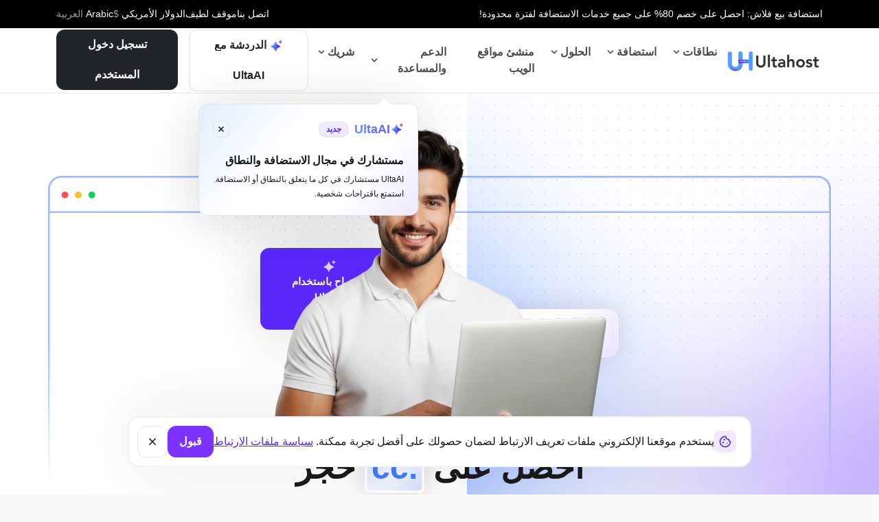

--- FILE ---
content_type: text/html; charset=UTF-8
request_url: https://ultahost.com/tld/ar/cc-domain
body_size: 158647
content:
<!DOCTYPE html><html lang="ar" dir="rtl"><head> <meta charset="utf-8"> <link rel="canonical" href="https://ultahost.com/tld/ar/cc-domain" /> <link rel="alternate" href="https://ultahost.com/tld/cc-domain" hreflang="x-default" /> <link rel="alternate" href="https://ultahost.com/tld/cc-domain" hreflang="en" /> <link rel="alternate" href="https://ultahost.com/tld/ar/cc-domain" hreflang="ar" /> <link rel="alternate" href="https://ultahost.com/tld/ru/cc-domain" hreflang="ru" /> <link rel="alternate" href="https://ultahost.com/tld/nl/cc-domain" hreflang="nl" /> <link rel="alternate" href="https://ultahost.com/tld/fr/cc-domain" hreflang="fr" /> <link rel="alternate" href="https://ultahost.com/tld/de/cc-domain" hreflang="de" /> <link rel="alternate" href="https://ultahost.com/tld/it/cc-domain" hreflang="it" /> <link rel="alternate" href="https://ultahost.com/tld/pt-BR/cc-domain" hreflang="pt-BR" /> <link rel="alternate" href="https://ultahost.com/tld/es/cc-domain" hreflang="es" /> <link rel="alternate" href="https://ultahost.com/tld/tr/cc-domain" hreflang="tr" /> <link rel="alternate" href="https://ultahost.com/tld/ka/cc-domain" hreflang="ka" /> <link rel="alternate" href="https://ultahost.com/tld/hi/cc-domain" hreflang="hi" /> <link rel="alternate" href="https://ultahost.com/tld/id/cc-domain" hreflang="id" /> <link rel="alternate" href="https://ultahost.com/tld/pl/domena-cc" hreflang="pl" /> <link rel="alternate" href="https://ultahost.com/tld/vi/cc-domain" hreflang="vi" /> <link rel="alternate" href="https://ultahost.com/tld/th/cc-domain" hreflang="th" /> <link rel="alternate" href="https://ultahost.com/tld/ko/cc-domain" hreflang="ko" /> <link rel="alternate" href="https://ultahost.com/tld/ro/cc-domain" hreflang="ro" /> <link rel="alternate" href="https://ultahost.com/tld/fa/cc-domain" hreflang="fa" /> <link rel="alternate" href="https://ultahost.com/tld/hu/cc-domain" hreflang="hu" /> <link rel="alternate" href="https://ultahost.com/tld/tl/cc-domain" hreflang="tl" /> <link rel="alternate" href="https://ultahost.com/tld/cs/cc-domain" hreflang="cs" /> <link rel="alternate" href="https://ultahost.com/tld/da/cc-domain" hreflang="da" /> <link rel="alternate" href="https://ultahost.com/tld/no/cc-domain" hreflang="no" /> <link rel="alternate" href="https://ultahost.com/tld/uk/cc-domain" hreflang="uk" /> <link rel="alternate" href="https://ultahost.com/tld/zh/cc-domain" hreflang="zh" /> <meta name="distribution" content="Global" /> <meta http-equiv="X-UA-Compatible" content="IE=edge"> <meta name="SKYPE_TOOLBAR" content="SKYPE_TOOLBAR_PARSER_COMPATIBLE" /> <meta name="viewport" content="width=device-width, initial-scale=1"><link rel="preload" as="image" href="https://ultahost.com/themes/default/images/new/vds-dots.webp" fetchpriority="high"> <title>سجل أسماء نطاقات .CC مع UltaHost - نطاقات المستوى الأعلى (TLDs) متوفرة بأسعار معقولة</title> <meta name="keywords" content="نطاق .cc"> <meta name="description" content="سجّل نطاق .cc الخاص بك اليوم مع UltaHost - أسعار معقولة، استضافة موثوقة، ودعم فني متميز. رسّخ حضورك على الإنترنت الآن."> <link rel="dns-prefetch" href="//gstatic.com" /> <meta name="revisit-after" content="5 days" /> <meta name="robots" content="index, follow" /> <meta name="msvalidate.01" content="ED361811CAA576D2362CFDE1E76E538B" /> <meta name="facebook-domain-verification" content="f64bgtqvygtscpku3ny9k9cwzvr11c" /> <meta name="rating" content="General"> <meta name="theme-color" content="#2fa6f5"> <link rel="dns-prefetch" href="//apis.google.com"> <link rel="preconnect" href="//apis.google.com" crossorigin="anonymous"> <link rel="dns-prefetch" href="//www.google-analytics.com"> <link rel="preconnect" href="//www.google-analytics.com" crossorigin="anonymous"> <meta property="fb:app_id" content="247456420367244"><meta property="og:url" content="https://ultahost.com/tld/ar/cc-domain"><meta property="og:title" content="سجل أسماء نطاقات .CC مع UltaHost - نطاقات المستوى الأعلى (TLDs) متوفرة بأسعار معقولة"><meta property="og:site_name" content="UltaHost"><meta property="og:description" content="سجّل نطاق .cc الخاص بك اليوم مع UltaHost - أسعار معقولة، استضافة موثوقة، ودعم فني متميز. رسّخ حضورك على الإنترنت الآن."><meta property="og:type" content="website"><meta property="og:image" content="https://ultahost.com/themes/default/images/logos/ultahost.png"><meta name="application-name" content="سجل أسماء نطاقات .CC مع UltaHost - نطاقات المستوى الأعلى (TLDs) متوفرة بأسعار معقولة"/><meta name="msapplication-starturl" content="https://ultahost.com"/><meta name="twitter:card" content="summary_large_image" /><meta name="twitter:site" content="@UltaHost" /><meta name="twitter:title" content="سجل أسماء نطاقات .CC مع UltaHost - نطاقات المستوى الأعلى (TLDs) متوفرة بأسعار معقولة" /><meta name="twitter:description" content="سجّل نطاق .cc الخاص بك اليوم مع UltaHost - أسعار معقولة، استضافة موثوقة، ودعم فني متميز. رسّخ حضورك على الإنترنت الآن." /><meta name="twitter:image" content="https://ultahost.com/themes/default/images/logos/ultahost.png"/><meta name="twitter:creator" content="@UltaHost" /><meta name="twitter:image:alt" content="سجل أسماء نطاقات .CC مع UltaHost - نطاقات المستوى الأعلى (TLDs) متوفرة بأسعار معقولة"> <link rel="icon" type="image/x-icon" href="https://ultahost.com/themes/default/images/icons/favicon.ico" /> <link rel="shortcut icon" type="image/x-icon" href="https://ultahost.com/themes/default/images/icons/favicon.ico" /> <link rel="icon" type="image/png" sizes="16x16" href="https://ultahost.com/themes/default/images/icons/favicon-16x16.png" /> <link rel="icon" type="image/png" sizes="32x32" href="https://ultahost.com/themes/default/images/icons/favicon-32x32.png" /> <link rel="icon" type="image/png" sizes="96x96" href="https://ultahost.com/themes/default/images/icons/favicon-96x96.png" />  <link rel="icon" type="image/png" sizes="36x36" href="https://ultahost.com/themes/default/images/icons/android-icon-36x36.png" /> <link rel="icon" type="image/png" sizes="48x48" href="https://ultahost.com/themes/default/images/icons/android-icon-48x48.png" /> <link rel="icon" type="image/png" sizes="72x72" href="https://ultahost.com/themes/default/images/icons/android-icon-72x72.png" /> <link rel="icon" type="image/png" sizes="96x96" href="https://ultahost.com/themes/default/images/icons/android-icon-96x96.png" /> <link rel="icon" type="image/png" sizes="144x144" href="https://ultahost.com/themes/default/images/icons/android-icon-144x144.png" /> <link rel="icon" type="image/png" sizes="192x192" href="https://ultahost.com/themes/default/images/icons/android-icon-192x192.png" />  <link rel="apple-touch-icon" sizes="57x57" href="https://ultahost.com/themes/default/images/icons/icons/apple-icon-57x57.png" /> <link rel="apple-touch-icon" sizes="60x60" href="https://ultahost.com/themes/default/images/icons/apple-icon-60x60.png" /> <link rel="apple-touch-icon" sizes="72x72" href="https://ultahost.com/themes/default/images/icons/apple-icon-72x72.png" /> <link rel="apple-touch-icon" sizes="76x76" href="https://ultahost.com/themes/default/images/icons/apple-icon-76x76.png" /> <link rel="apple-touch-icon" sizes="114x114" href="https://ultahost.com/themes/default/images/icons/apple-icon-114x114.png" /> <link rel="apple-touch-icon" sizes="120x120" href="https://ultahost.com/themes/default/images/icons/apple-icon-120x120.png" /> <link rel="apple-touch-icon" sizes="144x144" href="https://ultahost.com/themes/default/images/icons/apple-icon-144x144.png" /> <link rel="apple-touch-icon" sizes="152x152" href="https://ultahost.com/themes/default/images/icons/apple-icon-152x152.png" /> <link rel="apple-touch-icon" sizes="180x180" href="https://ultahost.com/themes/default/images/icons/apple-icon-180x180.png" /> <link rel="apple-touch-icon-precomposed" href="https://ultahost.com/themes/default/images/icons/apple-icon-114x114.png" /> <script> (function(h,o,t,j,a,r){ h.hj=h.hj||function(){(h.hj.q=h.hj.q||[]).push(arguments)}; h._hjSettings={hjid:3763397,hjsv:6}; a=o.getElementsByTagName('head')[0]; r=o.createElement('script');r.async=1; r.src=t+h._hjSettings.hjid+j+h._hjSettings.hjsv; a.appendChild(r); })(window,document,'https://static.hotjar.com/c/hotjar-','.js?sv='); </script> <script> (function(a,b,c,d,e,f,g){e['ire_o']=c;e[c]=e[c]||function(){(e[c].a=e[c].a||[]).push(arguments)};f=d.createElement(b);g=d.getElementsByTagName(b)[0];f.async=1;f.src=a;g.parentNode.insertBefore(f,g);})('https://utt.impactcdn.com/A5015195-b10e-45eb-bb77-8e3ad560c6321.js','script','ire',document,window); </script> <script type="text/javascript"> ire('identify', {customerId: '', customerEmail: ''}); </script> <script> if (!window.cj) window.cj = {}; cj.sitePage = { enterpriseId: 1568579, pageType: 'homepage', }; (function(a, b, c, d) { a = 'https://www.mczbf.com/tags/644082338973/tag.js'; b = document; c = 'script'; d = b.createElement(c); d.src = a; d.type = 'text/java' + c; d.async = true; d.id = 'cjapitag'; a = b.getElementsByTagName(c)[0]; a.parentNode.insertBefore(d, a) })() </script> <script type="application/ld+json"> { "@context": "http://schema.org", "@type": "Corporation", "name": "UltaHost", "legalName": "UltaHost, inc", "description": "Ultahost is a leader in fast Hosting solutions for mission critical sites & apps.Own your stable hosting to get your smooth operation.", "url": "https://www.ultahost.com/", "logo": "https://ultahost.com/img/ultahost_logo.png", "address": { "@type": "PostalAddress", "streetAddress": "651 N Broad St. Suite 206 Middletown/Delaware", "addressRegion": "Delaware", "addressLocality": "Delaware", "postalCode": "19709", "addressCountry": "US" }, "sameAs": [ "https://www.crunchbase.com/organization/ultahost", "https://twitter.com/ultahost", "https://www.instagram.com/ultahost/", "https://www.facebook.com/ultahost", "https://www.youtube.com/user/ultahost", "https://sourceforge.net/software/product/UltaHost/", "https://www.g2.com/products/ultahost", "https://www.linkedin.com/company/ultahost" ] } </script> <script src="https://www.dwin1.com/54075.js" type="text/javascript" defer="defer"></script> <script> /*! jQuery v3.6.3 | (c) OpenJS Foundation and other contributors | jquery.org/license */
!function(e,t){"use strict";"object"==typeof module&&"object"==typeof module.exports?module.exports=e.document?t(e,!0):function(e){if(!e.document)throw new Error("jQuery requires a window with a document");return t(e)}:t(e)}("undefined"!=typeof window?window:this,function(C,e){"use strict";var t=[],r=Object.getPrototypeOf,s=t.slice,g=t.flat?function(e){return t.flat.call(e)}:function(e){return t.concat.apply([],e)},u=t.push,i=t.indexOf,n={},o=n.toString,y=n.hasOwnProperty,a=y.toString,l=a.call(Object),v={},m=function(e){return"function"==typeof e&&"number"!=typeof e.nodeType&&"function"!=typeof e.item},x=function(e){return null!=e&&e===e.window},S=C.document,c={type:!0,src:!0,nonce:!0,noModule:!0};function b(e,t,n){var r,i,o=(n=n||S).createElement("script");if(o.text=e,t)for(r in c)(i=t[r]||t.getAttribute&&t.getAttribute(r))&&o.setAttribute(r,i);n.head.appendChild(o).parentNode.removeChild(o)}function w(e){return null==e?e+"":"object"==typeof e||"function"==typeof e?n[o.call(e)]||"object":typeof e}var f="3.6.3",E=function(e,t){return new E.fn.init(e,t)};function p(e){var t=!!e&&"length"in e&&e.length,n=w(e);return!m(e)&&!x(e)&&("array"===n||0===t||"number"==typeof t&&0<t&&t-1 in e)}E.fn=E.prototype={jquery:f,constructor:E,length:0,toArray:function(){return s.call(this)},get:function(e){return null==e?s.call(this):e<0?this[e+this.length]:this[e]},pushStack:function(e){var t=E.merge(this.constructor(),e);return t.prevObject=this,t},each:function(e){return E.each(this,e)},map:function(n){return this.pushStack(E.map(this,function(e,t){return n.call(e,t,e)}))},slice:function(){return this.pushStack(s.apply(this,arguments))},first:function(){return this.eq(0)},last:function(){return this.eq(-1)},even:function(){return this.pushStack(E.grep(this,function(e,t){return(t+1)%2}))},odd:function(){return this.pushStack(E.grep(this,function(e,t){return t%2}))},eq:function(e){var t=this.length,n=+e+(e<0?t:0);return this.pushStack(0<=n&&n<t?[this[n]]:[])},end:function(){return this.prevObject||this.constructor()},push:u,sort:t.sort,splice:t.splice},E.extend=E.fn.extend=function(){var e,t,n,r,i,o,a=arguments[0]||{},s=1,u=arguments.length,l=!1;for("boolean"==typeof a&&(l=a,a=arguments[s]||{},s++),"object"==typeof a||m(a)||(a={}),s===u&&(a=this,s--);s<u;s++)if(null!=(e=arguments[s]))for(t in e)r=e[t],"__proto__"!==t&&a!==r&&(l&&r&&(E.isPlainObject(r)||(i=Array.isArray(r)))?(n=a[t],o=i&&!Array.isArray(n)?[]:i||E.isPlainObject(n)?n:{},i=!1,a[t]=E.extend(l,o,r)):void 0!==r&&(a[t]=r));return a},E.extend({expando:"jQuery"+(f+Math.random()).replace(/\D/g,""),isReady:!0,error:function(e){throw new Error(e)},noop:function(){},isPlainObject:function(e){var t,n;return!(!e||"[object Object]"!==o.call(e))&&(!(t=r(e))||"function"==typeof(n=y.call(t,"constructor")&&t.constructor)&&a.call(n)===l)},isEmptyObject:function(e){var t;for(t in e)return!1;return!0},globalEval:function(e,t,n){b(e,{nonce:t&&t.nonce},n)},each:function(e,t){var n,r=0;if(p(e)){for(n=e.length;r<n;r++)if(!1===t.call(e[r],r,e[r]))break}else for(r in e)if(!1===t.call(e[r],r,e[r]))break;return e},makeArray:function(e,t){var n=t||[];return null!=e&&(p(Object(e))?E.merge(n,"string"==typeof e?[e]:e):u.call(n,e)),n},inArray:function(e,t,n){return null==t?-1:i.call(t,e,n)},merge:function(e,t){for(var n=+t.length,r=0,i=e.length;r<n;r++)e[i++]=t[r];return e.length=i,e},grep:function(e,t,n){for(var r=[],i=0,o=e.length,a=!n;i<o;i++)!t(e[i],i)!==a&&r.push(e[i]);return r},map:function(e,t,n){var r,i,o=0,a=[];if(p(e))for(r=e.length;o<r;o++)null!=(i=t(e[o],o,n))&&a.push(i);else for(o in e)null!=(i=t(e[o],o,n))&&a.push(i);return g(a)},guid:1,support:v}),"function"==typeof Symbol&&(E.fn[Symbol.iterator]=t[Symbol.iterator]),E.each("Boolean Number String Function Array Date RegExp Object Error Symbol".split(" "),function(e,t){n["[object "+t+"]"]=t.toLowerCase()});var d=function(n){var e,d,b,o,i,h,f,g,w,u,l,T,C,a,S,y,s,c,v,E="sizzle"+1*new Date,p=n.document,k=0,r=0,m=ue(),x=ue(),A=ue(),N=ue(),j=function(e,t){return e===t&&(l=!0),0},D={}.hasOwnProperty,t=[],q=t.pop,L=t.push,H=t.push,O=t.slice,P=function(e,t){for(var n=0,r=e.length;n<r;n++)if(e[n]===t)return n;return-1},R="checked|selected|async|autofocus|autoplay|controls|defer|disabled|hidden|ismap|loop|multiple|open|readonly|required|scoped",M="[\\x20\\t\\r\\n\\f]",I="(?:\\\\[\\da-fA-F]{1,6}"+M+"?|\\\\[^\\r\\n\\f]|[\\w-]|[^\0-\\x7f])+",W="\\["+M+"*("+I+")(?:"+M+"*([*^$|!~]?=)"+M+"*(?:'((?:\\\\.|[^\\\\'])*)'|\"((?:\\\\.|[^\\\\\"])*)\"|("+I+"))|)"+M+"*\\]",F=":("+I+")(?:\\((('((?:\\\\.|[^\\\\'])*)'|\"((?:\\\\.|[^\\\\\"])*)\")|((?:\\\\.|[^\\\\()[\\]]|"+W+")*)|.*)\\)|)",$=new RegExp(M+"+","g"),B=new RegExp("^"+M+"+|((?:^|[^\\\\])(?:\\\\.)*)"+M+"+$","g"),_=new RegExp("^"+M+"*,"+M+"*"),z=new RegExp("^"+M+"*([>+~]|"+M+")"+M+"*"),U=new RegExp(M+"|>"),X=new RegExp(F),V=new RegExp("^"+I+"$"),G={ID:new RegExp("^#("+I+")"),CLASS:new RegExp("^\\.("+I+")"),TAG:new RegExp("^("+I+"|[*])"),ATTR:new RegExp("^"+W),PSEUDO:new RegExp("^"+F),CHILD:new RegExp("^:(only|first|last|nth|nth-last)-(child|of-type)(?:\\("+M+"*(even|odd|(([+-]|)(\\d*)n|)"+M+"*(?:([+-]|)"+M+"*(\\d+)|))"+M+"*\\)|)","i"),bool:new RegExp("^(?:"+R+")$","i"),needsContext:new RegExp("^"+M+"*[>+~]|:(even|odd|eq|gt|lt|nth|first|last)(?:\\("+M+"*((?:-\\d)?\\d*)"+M+"*\\)|)(?=[^-]|$)","i")},Y=/HTML$/i,Q=/^(?:input|select|textarea|button)$/i,J=/^h\d$/i,K=/^[^{]+\{\s*\[native \w/,Z=/^(?:#([\w-]+)|(\w+)|\.([\w-]+))$/,ee=/[+~]/,te=new RegExp("\\\\[\\da-fA-F]{1,6}"+M+"?|\\\\([^\\r\\n\\f])","g"),ne=function(e,t){var n="0x"+e.slice(1)-65536;return t||(n<0?String.fromCharCode(n+65536):String.fromCharCode(n>>10|55296,1023&n|56320))},re=/([\0-\x1f\x7f]|^-?\d)|^-$|[^\0-\x1f\x7f-\uFFFF\w-]/g,ie=function(e,t){return t?"\0"===e?"\ufffd":e.slice(0,-1)+"\\"+e.charCodeAt(e.length-1).toString(16)+" ":"\\"+e},oe=function(){T()},ae=be(function(e){return!0===e.disabled&&"fieldset"===e.nodeName.toLowerCase()},{dir:"parentNode",next:"legend"});try{H.apply(t=O.call(p.childNodes),p.childNodes),t[p.childNodes.length].nodeType}catch(e){H={apply:t.length?function(e,t){L.apply(e,O.call(t))}:function(e,t){var n=e.length,r=0;while(e[n++]=t[r++]);e.length=n-1}}}function se(t,e,n,r){var i,o,a,s,u,l,c,f=e&&e.ownerDocument,p=e?e.nodeType:9;if(n=n||[],"string"!=typeof t||!t||1!==p&&9!==p&&11!==p)return n;if(!r&&(T(e),e=e||C,S)){if(11!==p&&(u=Z.exec(t)))if(i=u[1]){if(9===p){if(!(a=e.getElementById(i)))return n;if(a.id===i)return n.push(a),n}else if(f&&(a=f.getElementById(i))&&v(e,a)&&a.id===i)return n.push(a),n}else{if(u[2])return H.apply(n,e.getElementsByTagName(t)),n;if((i=u[3])&&d.getElementsByClassName&&e.getElementsByClassName)return H.apply(n,e.getElementsByClassName(i)),n}if(d.qsa&&!N[t+" "]&&(!y||!y.test(t))&&(1!==p||"object"!==e.nodeName.toLowerCase())){if(c=t,f=e,1===p&&(U.test(t)||z.test(t))){(f=ee.test(t)&&ve(e.parentNode)||e)===e&&d.scope||((s=e.getAttribute("id"))?s=s.replace(re,ie):e.setAttribute("id",s=E)),o=(l=h(t)).length;while(o--)l[o]=(s?"#"+s:":scope")+" "+xe(l[o]);c=l.join(",")}try{if(d.cssSupportsSelector&&!CSS.supports("selector(:is("+c+"))"))throw new Error;return H.apply(n,f.querySelectorAll(c)),n}catch(e){N(t,!0)}finally{s===E&&e.removeAttribute("id")}}}return g(t.replace(B,"$1"),e,n,r)}function ue(){var r=[];return function e(t,n){return r.push(t+" ")>b.cacheLength&&delete e[r.shift()],e[t+" "]=n}}function le(e){return e[E]=!0,e}function ce(e){var t=C.createElement("fieldset");try{return!!e(t)}catch(e){return!1}finally{t.parentNode&&t.parentNode.removeChild(t),t=null}}function fe(e,t){var n=e.split("|"),r=n.length;while(r--)b.attrHandle[n[r]]=t}function pe(e,t){var n=t&&e,r=n&&1===e.nodeType&&1===t.nodeType&&e.sourceIndex-t.sourceIndex;if(r)return r;if(n)while(n=n.nextSibling)if(n===t)return-1;return e?1:-1}function de(t){return function(e){return"input"===e.nodeName.toLowerCase()&&e.type===t}}function he(n){return function(e){var t=e.nodeName.toLowerCase();return("input"===t||"button"===t)&&e.type===n}}function ge(t){return function(e){return"form"in e?e.parentNode&&!1===e.disabled?"label"in e?"label"in e.parentNode?e.parentNode.disabled===t:e.disabled===t:e.isDisabled===t||e.isDisabled!==!t&&ae(e)===t:e.disabled===t:"label"in e&&e.disabled===t}}function ye(a){return le(function(o){return o=+o,le(function(e,t){var n,r=a([],e.length,o),i=r.length;while(i--)e[n=r[i]]&&(e[n]=!(t[n]=e[n]))})})}function ve(e){return e&&"undefined"!=typeof e.getElementsByTagName&&e}for(e in d=se.support={},i=se.isXML=function(e){var t=e&&e.namespaceURI,n=e&&(e.ownerDocument||e).documentElement;return!Y.test(t||n&&n.nodeName||"HTML")},T=se.setDocument=function(e){var t,n,r=e?e.ownerDocument||e:p;return r!=C&&9===r.nodeType&&r.documentElement&&(a=(C=r).documentElement,S=!i(C),p!=C&&(n=C.defaultView)&&n.top!==n&&(n.addEventListener?n.addEventListener("unload",oe,!1):n.attachEvent&&n.attachEvent("onunload",oe)),d.scope=ce(function(e){return a.appendChild(e).appendChild(C.createElement("div")),"undefined"!=typeof e.querySelectorAll&&!e.querySelectorAll(":scope fieldset div").length}),d.cssSupportsSelector=ce(function(){return CSS.supports("selector(*)")&&C.querySelectorAll(":is(:jqfake)")&&!CSS.supports("selector(:is(*,:jqfake))")}),d.attributes=ce(function(e){return e.className="i",!e.getAttribute("className")}),d.getElementsByTagName=ce(function(e){return e.appendChild(C.createComment("")),!e.getElementsByTagName("*").length}),d.getElementsByClassName=K.test(C.getElementsByClassName),d.getById=ce(function(e){return a.appendChild(e).id=E,!C.getElementsByName||!C.getElementsByName(E).length}),d.getById?(b.filter.ID=function(e){var t=e.replace(te,ne);return function(e){return e.getAttribute("id")===t}},b.find.ID=function(e,t){if("undefined"!=typeof t.getElementById&&S){var n=t.getElementById(e);return n?[n]:[]}}):(b.filter.ID=function(e){var n=e.replace(te,ne);return function(e){var t="undefined"!=typeof e.getAttributeNode&&e.getAttributeNode("id");return t&&t.value===n}},b.find.ID=function(e,t){if("undefined"!=typeof t.getElementById&&S){var n,r,i,o=t.getElementById(e);if(o){if((n=o.getAttributeNode("id"))&&n.value===e)return[o];i=t.getElementsByName(e),r=0;while(o=i[r++])if((n=o.getAttributeNode("id"))&&n.value===e)return[o]}return[]}}),b.find.TAG=d.getElementsByTagName?function(e,t){return"undefined"!=typeof t.getElementsByTagName?t.getElementsByTagName(e):d.qsa?t.querySelectorAll(e):void 0}:function(e,t){var n,r=[],i=0,o=t.getElementsByTagName(e);if("*"===e){while(n=o[i++])1===n.nodeType&&r.push(n);return r}return o},b.find.CLASS=d.getElementsByClassName&&function(e,t){if("undefined"!=typeof t.getElementsByClassName&&S)return t.getElementsByClassName(e)},s=[],y=[],(d.qsa=K.test(C.querySelectorAll))&&(ce(function(e){var t;a.appendChild(e).innerHTML="<a id='"+E+"'></a><select id='"+E+"-\r\\' msallowcapture=''><option selected=''></option></select>",e.querySelectorAll("[msallowcapture^='']").length&&y.push("[*^$]="+M+"*(?:''|\"\")"),e.querySelectorAll("[selected]").length||y.push("\\["+M+"*(?:value|"+R+")"),e.querySelectorAll("[id~="+E+"-]").length||y.push("~="),(t=C.createElement("input")).setAttribute("name",""),e.appendChild(t),e.querySelectorAll("[name='']").length||y.push("\\["+M+"*name"+M+"*="+M+"*(?:''|\"\")"),e.querySelectorAll(":checked").length||y.push(":checked"),e.querySelectorAll("a#"+E+"+*").length||y.push(".#.+[+~]"),e.querySelectorAll("\\\f"),y.push("[\\r\\n\\f]")}),ce(function(e){e.innerHTML="<a href='' disabled='disabled'></a><select disabled='disabled'><option/></select>";var t=C.createElement("input");t.setAttribute("type","hidden"),e.appendChild(t).setAttribute("name","D"),e.querySelectorAll("[name=d]").length&&y.push("name"+M+"*[*^$|!~]?="),2!==e.querySelectorAll(":enabled").length&&y.push(":enabled",":disabled"),a.appendChild(e).disabled=!0,2!==e.querySelectorAll(":disabled").length&&y.push(":enabled",":disabled"),e.querySelectorAll("*,:x"),y.push(",.*:")})),(d.matchesSelector=K.test(c=a.matches||a.webkitMatchesSelector||a.mozMatchesSelector||a.oMatchesSelector||a.msMatchesSelector))&&ce(function(e){d.disconnectedMatch=c.call(e,"*"),c.call(e,"[s!='']:x"),s.push("!=",F)}),d.cssSupportsSelector||y.push(":has"),y=y.length&&new RegExp(y.join("|")),s=s.length&&new RegExp(s.join("|")),t=K.test(a.compareDocumentPosition),v=t||K.test(a.contains)?function(e,t){var n=9===e.nodeType&&e.documentElement||e,r=t&&t.parentNode;return e===r||!(!r||1!==r.nodeType||!(n.contains?n.contains(r):e.compareDocumentPosition&&16&e.compareDocumentPosition(r)))}:function(e,t){if(t)while(t=t.parentNode)if(t===e)return!0;return!1},j=t?function(e,t){if(e===t)return l=!0,0;var n=!e.compareDocumentPosition-!t.compareDocumentPosition;return n||(1&(n=(e.ownerDocument||e)==(t.ownerDocument||t)?e.compareDocumentPosition(t):1)||!d.sortDetached&&t.compareDocumentPosition(e)===n?e==C||e.ownerDocument==p&&v(p,e)?-1:t==C||t.ownerDocument==p&&v(p,t)?1:u?P(u,e)-P(u,t):0:4&n?-1:1)}:function(e,t){if(e===t)return l=!0,0;var n,r=0,i=e.parentNode,o=t.parentNode,a=[e],s=[t];if(!i||!o)return e==C?-1:t==C?1:i?-1:o?1:u?P(u,e)-P(u,t):0;if(i===o)return pe(e,t);n=e;while(n=n.parentNode)a.unshift(n);n=t;while(n=n.parentNode)s.unshift(n);while(a[r]===s[r])r++;return r?pe(a[r],s[r]):a[r]==p?-1:s[r]==p?1:0}),C},se.matches=function(e,t){return se(e,null,null,t)},se.matchesSelector=function(e,t){if(T(e),d.matchesSelector&&S&&!N[t+" "]&&(!s||!s.test(t))&&(!y||!y.test(t)))try{var n=c.call(e,t);if(n||d.disconnectedMatch||e.document&&11!==e.document.nodeType)return n}catch(e){N(t,!0)}return 0<se(t,C,null,[e]).length},se.contains=function(e,t){return(e.ownerDocument||e)!=C&&T(e),v(e,t)},se.attr=function(e,t){(e.ownerDocument||e)!=C&&T(e);var n=b.attrHandle[t.toLowerCase()],r=n&&D.call(b.attrHandle,t.toLowerCase())?n(e,t,!S):void 0;return void 0!==r?r:d.attributes||!S?e.getAttribute(t):(r=e.getAttributeNode(t))&&r.specified?r.value:null},se.escape=function(e){return(e+"").replace(re,ie)},se.error=function(e){throw new Error("Syntax error, unrecognized expression: "+e)},se.uniqueSort=function(e){var t,n=[],r=0,i=0;if(l=!d.detectDuplicates,u=!d.sortStable&&e.slice(0),e.sort(j),l){while(t=e[i++])t===e[i]&&(r=n.push(i));while(r--)e.splice(n[r],1)}return u=null,e},o=se.getText=function(e){var t,n="",r=0,i=e.nodeType;if(i){if(1===i||9===i||11===i){if("string"==typeof e.textContent)return e.textContent;for(e=e.firstChild;e;e=e.nextSibling)n+=o(e)}else if(3===i||4===i)return e.nodeValue}else while(t=e[r++])n+=o(t);return n},(b=se.selectors={cacheLength:50,createPseudo:le,match:G,attrHandle:{},find:{},relative:{">":{dir:"parentNode",first:!0}," ":{dir:"parentNode"},"+":{dir:"previousSibling",first:!0},"~":{dir:"previousSibling"}},preFilter:{ATTR:function(e){return e[1]=e[1].replace(te,ne),e[3]=(e[3]||e[4]||e[5]||"").replace(te,ne),"~="===e[2]&&(e[3]=" "+e[3]+" "),e.slice(0,4)},CHILD:function(e){return e[1]=e[1].toLowerCase(),"nth"===e[1].slice(0,3)?(e[3]||se.error(e[0]),e[4]=+(e[4]?e[5]+(e[6]||1):2*("even"===e[3]||"odd"===e[3])),e[5]=+(e[7]+e[8]||"odd"===e[3])):e[3]&&se.error(e[0]),e},PSEUDO:function(e){var t,n=!e[6]&&e[2];return G.CHILD.test(e[0])?null:(e[3]?e[2]=e[4]||e[5]||"":n&&X.test(n)&&(t=h(n,!0))&&(t=n.indexOf(")",n.length-t)-n.length)&&(e[0]=e[0].slice(0,t),e[2]=n.slice(0,t)),e.slice(0,3))}},filter:{TAG:function(e){var t=e.replace(te,ne).toLowerCase();return"*"===e?function(){return!0}:function(e){return e.nodeName&&e.nodeName.toLowerCase()===t}},CLASS:function(e){var t=m[e+" "];return t||(t=new RegExp("(^|"+M+")"+e+"("+M+"|$)"))&&m(e,function(e){return t.test("string"==typeof e.className&&e.className||"undefined"!=typeof e.getAttribute&&e.getAttribute("class")||"")})},ATTR:function(n,r,i){return function(e){var t=se.attr(e,n);return null==t?"!="===r:!r||(t+="","="===r?t===i:"!="===r?t!==i:"^="===r?i&&0===t.indexOf(i):"*="===r?i&&-1<t.indexOf(i):"$="===r?i&&t.slice(-i.length)===i:"~="===r?-1<(" "+t.replace($," ")+" ").indexOf(i):"|="===r&&(t===i||t.slice(0,i.length+1)===i+"-"))}},CHILD:function(h,e,t,g,y){var v="nth"!==h.slice(0,3),m="last"!==h.slice(-4),x="of-type"===e;return 1===g&&0===y?function(e){return!!e.parentNode}:function(e,t,n){var r,i,o,a,s,u,l=v!==m?"nextSibling":"previousSibling",c=e.parentNode,f=x&&e.nodeName.toLowerCase(),p=!n&&!x,d=!1;if(c){if(v){while(l){a=e;while(a=a[l])if(x?a.nodeName.toLowerCase()===f:1===a.nodeType)return!1;u=l="only"===h&&!u&&"nextSibling"}return!0}if(u=[m?c.firstChild:c.lastChild],m&&p){d=(s=(r=(i=(o=(a=c)[E]||(a[E]={}))[a.uniqueID]||(o[a.uniqueID]={}))[h]||[])[0]===k&&r[1])&&r[2],a=s&&c.childNodes[s];while(a=++s&&a&&a[l]||(d=s=0)||u.pop())if(1===a.nodeType&&++d&&a===e){i[h]=[k,s,d];break}}else if(p&&(d=s=(r=(i=(o=(a=e)[E]||(a[E]={}))[a.uniqueID]||(o[a.uniqueID]={}))[h]||[])[0]===k&&r[1]),!1===d)while(a=++s&&a&&a[l]||(d=s=0)||u.pop())if((x?a.nodeName.toLowerCase()===f:1===a.nodeType)&&++d&&(p&&((i=(o=a[E]||(a[E]={}))[a.uniqueID]||(o[a.uniqueID]={}))[h]=[k,d]),a===e))break;return(d-=y)===g||d%g==0&&0<=d/g}}},PSEUDO:function(e,o){var t,a=b.pseudos[e]||b.setFilters[e.toLowerCase()]||se.error("unsupported pseudo: "+e);return a[E]?a(o):1<a.length?(t=[e,e,"",o],b.setFilters.hasOwnProperty(e.toLowerCase())?le(function(e,t){var n,r=a(e,o),i=r.length;while(i--)e[n=P(e,r[i])]=!(t[n]=r[i])}):function(e){return a(e,0,t)}):a}},pseudos:{not:le(function(e){var r=[],i=[],s=f(e.replace(B,"$1"));return s[E]?le(function(e,t,n,r){var i,o=s(e,null,r,[]),a=e.length;while(a--)(i=o[a])&&(e[a]=!(t[a]=i))}):function(e,t,n){return r[0]=e,s(r,null,n,i),r[0]=null,!i.pop()}}),has:le(function(t){return function(e){return 0<se(t,e).length}}),contains:le(function(t){return t=t.replace(te,ne),function(e){return-1<(e.textContent||o(e)).indexOf(t)}}),lang:le(function(n){return V.test(n||"")||se.error("unsupported lang: "+n),n=n.replace(te,ne).toLowerCase(),function(e){var t;do{if(t=S?e.lang:e.getAttribute("xml:lang")||e.getAttribute("lang"))return(t=t.toLowerCase())===n||0===t.indexOf(n+"-")}while((e=e.parentNode)&&1===e.nodeType);return!1}}),target:function(e){var t=n.location&&n.location.hash;return t&&t.slice(1)===e.id},root:function(e){return e===a},focus:function(e){return e===C.activeElement&&(!C.hasFocus||C.hasFocus())&&!!(e.type||e.href||~e.tabIndex)},enabled:ge(!1),disabled:ge(!0),checked:function(e){var t=e.nodeName.toLowerCase();return"input"===t&&!!e.checked||"option"===t&&!!e.selected},selected:function(e){return e.parentNode&&e.parentNode.selectedIndex,!0===e.selected},empty:function(e){for(e=e.firstChild;e;e=e.nextSibling)if(e.nodeType<6)return!1;return!0},parent:function(e){return!b.pseudos.empty(e)},header:function(e){return J.test(e.nodeName)},input:function(e){return Q.test(e.nodeName)},button:function(e){var t=e.nodeName.toLowerCase();return"input"===t&&"button"===e.type||"button"===t},text:function(e){var t;return"input"===e.nodeName.toLowerCase()&&"text"===e.type&&(null==(t=e.getAttribute("type"))||"text"===t.toLowerCase())},first:ye(function(){return[0]}),last:ye(function(e,t){return[t-1]}),eq:ye(function(e,t,n){return[n<0?n+t:n]}),even:ye(function(e,t){for(var n=0;n<t;n+=2)e.push(n);return e}),odd:ye(function(e,t){for(var n=1;n<t;n+=2)e.push(n);return e}),lt:ye(function(e,t,n){for(var r=n<0?n+t:t<n?t:n;0<=--r;)e.push(r);return e}),gt:ye(function(e,t,n){for(var r=n<0?n+t:n;++r<t;)e.push(r);return e})}}).pseudos.nth=b.pseudos.eq,{radio:!0,checkbox:!0,file:!0,password:!0,image:!0})b.pseudos[e]=de(e);for(e in{submit:!0,reset:!0})b.pseudos[e]=he(e);function me(){}function xe(e){for(var t=0,n=e.length,r="";t<n;t++)r+=e[t].value;return r}function be(s,e,t){var u=e.dir,l=e.next,c=l||u,f=t&&"parentNode"===c,p=r++;return e.first?function(e,t,n){while(e=e[u])if(1===e.nodeType||f)return s(e,t,n);return!1}:function(e,t,n){var r,i,o,a=[k,p];if(n){while(e=e[u])if((1===e.nodeType||f)&&s(e,t,n))return!0}else while(e=e[u])if(1===e.nodeType||f)if(i=(o=e[E]||(e[E]={}))[e.uniqueID]||(o[e.uniqueID]={}),l&&l===e.nodeName.toLowerCase())e=e[u]||e;else{if((r=i[c])&&r[0]===k&&r[1]===p)return a[2]=r[2];if((i[c]=a)[2]=s(e,t,n))return!0}return!1}}function we(i){return 1<i.length?function(e,t,n){var r=i.length;while(r--)if(!i[r](e,t,n))return!1;return!0}:i[0]}function Te(e,t,n,r,i){for(var o,a=[],s=0,u=e.length,l=null!=t;s<u;s++)(o=e[s])&&(n&&!n(o,r,i)||(a.push(o),l&&t.push(s)));return a}function Ce(d,h,g,y,v,e){return y&&!y[E]&&(y=Ce(y)),v&&!v[E]&&(v=Ce(v,e)),le(function(e,t,n,r){var i,o,a,s=[],u=[],l=t.length,c=e||function(e,t,n){for(var r=0,i=t.length;r<i;r++)se(e,t[r],n);return n}(h||"*",n.nodeType?[n]:n,[]),f=!d||!e&&h?c:Te(c,s,d,n,r),p=g?v||(e?d:l||y)?[]:t:f;if(g&&g(f,p,n,r),y){i=Te(p,u),y(i,[],n,r),o=i.length;while(o--)(a=i[o])&&(p[u[o]]=!(f[u[o]]=a))}if(e){if(v||d){if(v){i=[],o=p.length;while(o--)(a=p[o])&&i.push(f[o]=a);v(null,p=[],i,r)}o=p.length;while(o--)(a=p[o])&&-1<(i=v?P(e,a):s[o])&&(e[i]=!(t[i]=a))}}else p=Te(p===t?p.splice(l,p.length):p),v?v(null,t,p,r):H.apply(t,p)})}function Se(e){for(var i,t,n,r=e.length,o=b.relative[e[0].type],a=o||b.relative[" "],s=o?1:0,u=be(function(e){return e===i},a,!0),l=be(function(e){return-1<P(i,e)},a,!0),c=[function(e,t,n){var r=!o&&(n||t!==w)||((i=t).nodeType?u(e,t,n):l(e,t,n));return i=null,r}];s<r;s++)if(t=b.relative[e[s].type])c=[be(we(c),t)];else{if((t=b.filter[e[s].type].apply(null,e[s].matches))[E]){for(n=++s;n<r;n++)if(b.relative[e[n].type])break;return Ce(1<s&&we(c),1<s&&xe(e.slice(0,s-1).concat({value:" "===e[s-2].type?"*":""})).replace(B,"$1"),t,s<n&&Se(e.slice(s,n)),n<r&&Se(e=e.slice(n)),n<r&&xe(e))}c.push(t)}return we(c)}return me.prototype=b.filters=b.pseudos,b.setFilters=new me,h=se.tokenize=function(e,t){var n,r,i,o,a,s,u,l=x[e+" "];if(l)return t?0:l.slice(0);a=e,s=[],u=b.preFilter;while(a){for(o in n&&!(r=_.exec(a))||(r&&(a=a.slice(r[0].length)||a),s.push(i=[])),n=!1,(r=z.exec(a))&&(n=r.shift(),i.push({value:n,type:r[0].replace(B," ")}),a=a.slice(n.length)),b.filter)!(r=G[o].exec(a))||u[o]&&!(r=u[o](r))||(n=r.shift(),i.push({value:n,type:o,matches:r}),a=a.slice(n.length));if(!n)break}return t?a.length:a?se.error(e):x(e,s).slice(0)},f=se.compile=function(e,t){var n,y,v,m,x,r,i=[],o=[],a=A[e+" "];if(!a){t||(t=h(e)),n=t.length;while(n--)(a=Se(t[n]))[E]?i.push(a):o.push(a);(a=A(e,(y=o,m=0<(v=i).length,x=0<y.length,r=function(e,t,n,r,i){var o,a,s,u=0,l="0",c=e&&[],f=[],p=w,d=e||x&&b.find.TAG("*",i),h=k+=null==p?1:Math.random()||.1,g=d.length;for(i&&(w=t==C||t||i);l!==g&&null!=(o=d[l]);l++){if(x&&o){a=0,t||o.ownerDocument==C||(T(o),n=!S);while(s=y[a++])if(s(o,t||C,n)){r.push(o);break}i&&(k=h)}m&&((o=!s&&o)&&u--,e&&c.push(o))}if(u+=l,m&&l!==u){a=0;while(s=v[a++])s(c,f,t,n);if(e){if(0<u)while(l--)c[l]||f[l]||(f[l]=q.call(r));f=Te(f)}H.apply(r,f),i&&!e&&0<f.length&&1<u+v.length&&se.uniqueSort(r)}return i&&(k=h,w=p),c},m?le(r):r))).selector=e}return a},g=se.select=function(e,t,n,r){var i,o,a,s,u,l="function"==typeof e&&e,c=!r&&h(e=l.selector||e);if(n=n||[],1===c.length){if(2<(o=c[0]=c[0].slice(0)).length&&"ID"===(a=o[0]).type&&9===t.nodeType&&S&&b.relative[o[1].type]){if(!(t=(b.find.ID(a.matches[0].replace(te,ne),t)||[])[0]))return n;l&&(t=t.parentNode),e=e.slice(o.shift().value.length)}i=G.needsContext.test(e)?0:o.length;while(i--){if(a=o[i],b.relative[s=a.type])break;if((u=b.find[s])&&(r=u(a.matches[0].replace(te,ne),ee.test(o[0].type)&&ve(t.parentNode)||t))){if(o.splice(i,1),!(e=r.length&&xe(o)))return H.apply(n,r),n;break}}}return(l||f(e,c))(r,t,!S,n,!t||ee.test(e)&&ve(t.parentNode)||t),n},d.sortStable=E.split("").sort(j).join("")===E,d.detectDuplicates=!!l,T(),d.sortDetached=ce(function(e){return 1&e.compareDocumentPosition(C.createElement("fieldset"))}),ce(function(e){return e.innerHTML="<a href='#'></a>","#"===e.firstChild.getAttribute("href")})||fe("type|href|height|width",function(e,t,n){if(!n)return e.getAttribute(t,"type"===t.toLowerCase()?1:2)}),d.attributes&&ce(function(e){return e.innerHTML="<input/>",e.firstChild.setAttribute("value",""),""===e.firstChild.getAttribute("value")})||fe("value",function(e,t,n){if(!n&&"input"===e.nodeName.toLowerCase())return e.defaultValue}),ce(function(e){return null==e.getAttribute("disabled")})||fe(R,function(e,t,n){var r;if(!n)return!0===e[t]?t.toLowerCase():(r=e.getAttributeNode(t))&&r.specified?r.value:null}),se}(C);E.find=d,E.expr=d.selectors,E.expr[":"]=E.expr.pseudos,E.uniqueSort=E.unique=d.uniqueSort,E.text=d.getText,E.isXMLDoc=d.isXML,E.contains=d.contains,E.escapeSelector=d.escape;var h=function(e,t,n){var r=[],i=void 0!==n;while((e=e[t])&&9!==e.nodeType)if(1===e.nodeType){if(i&&E(e).is(n))break;r.push(e)}return r},T=function(e,t){for(var n=[];e;e=e.nextSibling)1===e.nodeType&&e!==t&&n.push(e);return n},k=E.expr.match.needsContext;function A(e,t){return e.nodeName&&e.nodeName.toLowerCase()===t.toLowerCase()}var N=/^<([a-z][^\/\0>:\x20\t\r\n\f]*)[\x20\t\r\n\f]*\/?>(?:<\/\1>|)$/i;function j(e,n,r){return m(n)?E.grep(e,function(e,t){return!!n.call(e,t,e)!==r}):n.nodeType?E.grep(e,function(e){return e===n!==r}):"string"!=typeof n?E.grep(e,function(e){return-1<i.call(n,e)!==r}):E.filter(n,e,r)}E.filter=function(e,t,n){var r=t[0];return n&&(e=":not("+e+")"),1===t.length&&1===r.nodeType?E.find.matchesSelector(r,e)?[r]:[]:E.find.matches(e,E.grep(t,function(e){return 1===e.nodeType}))},E.fn.extend({find:function(e){var t,n,r=this.length,i=this;if("string"!=typeof e)return this.pushStack(E(e).filter(function(){for(t=0;t<r;t++)if(E.contains(i[t],this))return!0}));for(n=this.pushStack([]),t=0;t<r;t++)E.find(e,i[t],n);return 1<r?E.uniqueSort(n):n},filter:function(e){return this.pushStack(j(this,e||[],!1))},not:function(e){return this.pushStack(j(this,e||[],!0))},is:function(e){return!!j(this,"string"==typeof e&&k.test(e)?E(e):e||[],!1).length}});var D,q=/^(?:\s*(<[\w\W]+>)[^>]*|#([\w-]+))$/;(E.fn.init=function(e,t,n){var r,i;if(!e)return this;if(n=n||D,"string"==typeof e){if(!(r="<"===e[0]&&">"===e[e.length-1]&&3<=e.length?[null,e,null]:q.exec(e))||!r[1]&&t)return!t||t.jquery?(t||n).find(e):this.constructor(t).find(e);if(r[1]){if(t=t instanceof E?t[0]:t,E.merge(this,E.parseHTML(r[1],t&&t.nodeType?t.ownerDocument||t:S,!0)),N.test(r[1])&&E.isPlainObject(t))for(r in t)m(this[r])?this[r](t[r]):this.attr(r,t[r]);return this}return(i=S.getElementById(r[2]))&&(this[0]=i,this.length=1),this}return e.nodeType?(this[0]=e,this.length=1,this):m(e)?void 0!==n.ready?n.ready(e):e(E):E.makeArray(e,this)}).prototype=E.fn,D=E(S);var L=/^(?:parents|prev(?:Until|All))/,H={children:!0,contents:!0,next:!0,prev:!0};function O(e,t){while((e=e[t])&&1!==e.nodeType);return e}E.fn.extend({has:function(e){var t=E(e,this),n=t.length;return this.filter(function(){for(var e=0;e<n;e++)if(E.contains(this,t[e]))return!0})},closest:function(e,t){var n,r=0,i=this.length,o=[],a="string"!=typeof e&&E(e);if(!k.test(e))for(;r<i;r++)for(n=this[r];n&&n!==t;n=n.parentNode)if(n.nodeType<11&&(a?-1<a.index(n):1===n.nodeType&&E.find.matchesSelector(n,e))){o.push(n);break}return this.pushStack(1<o.length?E.uniqueSort(o):o)},index:function(e){return e?"string"==typeof e?i.call(E(e),this[0]):i.call(this,e.jquery?e[0]:e):this[0]&&this[0].parentNode?this.first().prevAll().length:-1},add:function(e,t){return this.pushStack(E.uniqueSort(E.merge(this.get(),E(e,t))))},addBack:function(e){return this.add(null==e?this.prevObject:this.prevObject.filter(e))}}),E.each({parent:function(e){var t=e.parentNode;return t&&11!==t.nodeType?t:null},parents:function(e){return h(e,"parentNode")},parentsUntil:function(e,t,n){return h(e,"parentNode",n)},next:function(e){return O(e,"nextSibling")},prev:function(e){return O(e,"previousSibling")},nextAll:function(e){return h(e,"nextSibling")},prevAll:function(e){return h(e,"previousSibling")},nextUntil:function(e,t,n){return h(e,"nextSibling",n)},prevUntil:function(e,t,n){return h(e,"previousSibling",n)},siblings:function(e){return T((e.parentNode||{}).firstChild,e)},children:function(e){return T(e.firstChild)},contents:function(e){return null!=e.contentDocument&&r(e.contentDocument)?e.contentDocument:(A(e,"template")&&(e=e.content||e),E.merge([],e.childNodes))}},function(r,i){E.fn[r]=function(e,t){var n=E.map(this,i,e);return"Until"!==r.slice(-5)&&(t=e),t&&"string"==typeof t&&(n=E.filter(t,n)),1<this.length&&(H[r]||E.uniqueSort(n),L.test(r)&&n.reverse()),this.pushStack(n)}});var P=/[^\x20\t\r\n\f]+/g;function R(e){return e}function M(e){throw e}function I(e,t,n,r){var i;try{e&&m(i=e.promise)?i.call(e).done(t).fail(n):e&&m(i=e.then)?i.call(e,t,n):t.apply(void 0,[e].slice(r))}catch(e){n.apply(void 0,[e])}}E.Callbacks=function(r){var e,n;r="string"==typeof r?(e=r,n={},E.each(e.match(P)||[],function(e,t){n[t]=!0}),n):E.extend({},r);var i,t,o,a,s=[],u=[],l=-1,c=function(){for(a=a||r.once,o=i=!0;u.length;l=-1){t=u.shift();while(++l<s.length)!1===s[l].apply(t[0],t[1])&&r.stopOnFalse&&(l=s.length,t=!1)}r.memory||(t=!1),i=!1,a&&(s=t?[]:"")},f={add:function(){return s&&(t&&!i&&(l=s.length-1,u.push(t)),function n(e){E.each(e,function(e,t){m(t)?r.unique&&f.has(t)||s.push(t):t&&t.length&&"string"!==w(t)&&n(t)})}(arguments),t&&!i&&c()),this},remove:function(){return E.each(arguments,function(e,t){var n;while(-1<(n=E.inArray(t,s,n)))s.splice(n,1),n<=l&&l--}),this},has:function(e){return e?-1<E.inArray(e,s):0<s.length},empty:function(){return s&&(s=[]),this},disable:function(){return a=u=[],s=t="",this},disabled:function(){return!s},lock:function(){return a=u=[],t||i||(s=t=""),this},locked:function(){return!!a},fireWith:function(e,t){return a||(t=[e,(t=t||[]).slice?t.slice():t],u.push(t),i||c()),this},fire:function(){return f.fireWith(this,arguments),this},fired:function(){return!!o}};return f},E.extend({Deferred:function(e){var o=[["notify","progress",E.Callbacks("memory"),E.Callbacks("memory"),2],["resolve","done",E.Callbacks("once memory"),E.Callbacks("once memory"),0,"resolved"],["reject","fail",E.Callbacks("once memory"),E.Callbacks("once memory"),1,"rejected"]],i="pending",a={state:function(){return i},always:function(){return s.done(arguments).fail(arguments),this},"catch":function(e){return a.then(null,e)},pipe:function(){var i=arguments;return E.Deferred(function(r){E.each(o,function(e,t){var n=m(i[t[4]])&&i[t[4]];s[t[1]](function(){var e=n&&n.apply(this,arguments);e&&m(e.promise)?e.promise().progress(r.notify).done(r.resolve).fail(r.reject):r[t[0]+"With"](this,n?[e]:arguments)})}),i=null}).promise()},then:function(t,n,r){var u=0;function l(i,o,a,s){return function(){var n=this,r=arguments,e=function(){var e,t;if(!(i<u)){if((e=a.apply(n,r))===o.promise())throw new TypeError("Thenable self-resolution");t=e&&("object"==typeof e||"function"==typeof e)&&e.then,m(t)?s?t.call(e,l(u,o,R,s),l(u,o,M,s)):(u++,t.call(e,l(u,o,R,s),l(u,o,M,s),l(u,o,R,o.notifyWith))):(a!==R&&(n=void 0,r=[e]),(s||o.resolveWith)(n,r))}},t=s?e:function(){try{e()}catch(e){E.Deferred.exceptionHook&&E.Deferred.exceptionHook(e,t.stackTrace),u<=i+1&&(a!==M&&(n=void 0,r=[e]),o.rejectWith(n,r))}};i?t():(E.Deferred.getStackHook&&(t.stackTrace=E.Deferred.getStackHook()),C.setTimeout(t))}}return E.Deferred(function(e){o[0][3].add(l(0,e,m(r)?r:R,e.notifyWith)),o[1][3].add(l(0,e,m(t)?t:R)),o[2][3].add(l(0,e,m(n)?n:M))}).promise()},promise:function(e){return null!=e?E.extend(e,a):a}},s={};return E.each(o,function(e,t){var n=t[2],r=t[5];a[t[1]]=n.add,r&&n.add(function(){i=r},o[3-e][2].disable,o[3-e][3].disable,o[0][2].lock,o[0][3].lock),n.add(t[3].fire),s[t[0]]=function(){return s[t[0]+"With"](this===s?void 0:this,arguments),this},s[t[0]+"With"]=n.fireWith}),a.promise(s),e&&e.call(s,s),s},when:function(e){var n=arguments.length,t=n,r=Array(t),i=s.call(arguments),o=E.Deferred(),a=function(t){return function(e){r[t]=this,i[t]=1<arguments.length?s.call(arguments):e,--n||o.resolveWith(r,i)}};if(n<=1&&(I(e,o.done(a(t)).resolve,o.reject,!n),"pending"===o.state()||m(i[t]&&i[t].then)))return o.then();while(t--)I(i[t],a(t),o.reject);return o.promise()}});var W=/^(Eval|Internal|Range|Reference|Syntax|Type|URI)Error$/;E.Deferred.exceptionHook=function(e,t){C.console&&C.console.warn&&e&&W.test(e.name)&&C.console.warn("jQuery.Deferred exception: "+e.message,e.stack,t)},E.readyException=function(e){C.setTimeout(function(){throw e})};var F=E.Deferred();function $(){S.removeEventListener("DOMContentLoaded",$),C.removeEventListener("load",$),E.ready()}E.fn.ready=function(e){return F.then(e)["catch"](function(e){E.readyException(e)}),this},E.extend({isReady:!1,readyWait:1,ready:function(e){(!0===e?--E.readyWait:E.isReady)||(E.isReady=!0)!==e&&0<--E.readyWait||F.resolveWith(S,[E])}}),E.ready.then=F.then,"complete"===S.readyState||"loading"!==S.readyState&&!S.documentElement.doScroll?C.setTimeout(E.ready):(S.addEventListener("DOMContentLoaded",$),C.addEventListener("load",$));var B=function(e,t,n,r,i,o,a){var s=0,u=e.length,l=null==n;if("object"===w(n))for(s in i=!0,n)B(e,t,s,n[s],!0,o,a);else if(void 0!==r&&(i=!0,m(r)||(a=!0),l&&(a?(t.call(e,r),t=null):(l=t,t=function(e,t,n){return l.call(E(e),n)})),t))for(;s<u;s++)t(e[s],n,a?r:r.call(e[s],s,t(e[s],n)));return i?e:l?t.call(e):u?t(e[0],n):o},_=/^-ms-/,z=/-([a-z])/g;function U(e,t){return t.toUpperCase()}function X(e){return e.replace(_,"ms-").replace(z,U)}var V=function(e){return 1===e.nodeType||9===e.nodeType||!+e.nodeType};function G(){this.expando=E.expando+G.uid++}G.uid=1,G.prototype={cache:function(e){var t=e[this.expando];return t||(t={},V(e)&&(e.nodeType?e[this.expando]=t:Object.defineProperty(e,this.expando,{value:t,configurable:!0}))),t},set:function(e,t,n){var r,i=this.cache(e);if("string"==typeof t)i[X(t)]=n;else for(r in t)i[X(r)]=t[r];return i},get:function(e,t){return void 0===t?this.cache(e):e[this.expando]&&e[this.expando][X(t)]},access:function(e,t,n){return void 0===t||t&&"string"==typeof t&&void 0===n?this.get(e,t):(this.set(e,t,n),void 0!==n?n:t)},remove:function(e,t){var n,r=e[this.expando];if(void 0!==r){if(void 0!==t){n=(t=Array.isArray(t)?t.map(X):(t=X(t))in r?[t]:t.match(P)||[]).length;while(n--)delete r[t[n]]}(void 0===t||E.isEmptyObject(r))&&(e.nodeType?e[this.expando]=void 0:delete e[this.expando])}},hasData:function(e){var t=e[this.expando];return void 0!==t&&!E.isEmptyObject(t)}};var Y=new G,Q=new G,J=/^(?:\{[\w\W]*\}|\[[\w\W]*\])$/,K=/[A-Z]/g;function Z(e,t,n){var r,i;if(void 0===n&&1===e.nodeType)if(r="data-"+t.replace(K,"-$&").toLowerCase(),"string"==typeof(n=e.getAttribute(r))){try{n="true"===(i=n)||"false"!==i&&("null"===i?null:i===+i+""?+i:J.test(i)?JSON.parse(i):i)}catch(e){}Q.set(e,t,n)}else n=void 0;return n}E.extend({hasData:function(e){return Q.hasData(e)||Y.hasData(e)},data:function(e,t,n){return Q.access(e,t,n)},removeData:function(e,t){Q.remove(e,t)},_data:function(e,t,n){return Y.access(e,t,n)},_removeData:function(e,t){Y.remove(e,t)}}),E.fn.extend({data:function(n,e){var t,r,i,o=this[0],a=o&&o.attributes;if(void 0===n){if(this.length&&(i=Q.get(o),1===o.nodeType&&!Y.get(o,"hasDataAttrs"))){t=a.length;while(t--)a[t]&&0===(r=a[t].name).indexOf("data-")&&(r=X(r.slice(5)),Z(o,r,i[r]));Y.set(o,"hasDataAttrs",!0)}return i}return"object"==typeof n?this.each(function(){Q.set(this,n)}):B(this,function(e){var t;if(o&&void 0===e)return void 0!==(t=Q.get(o,n))?t:void 0!==(t=Z(o,n))?t:void 0;this.each(function(){Q.set(this,n,e)})},null,e,1<arguments.length,null,!0)},removeData:function(e){return this.each(function(){Q.remove(this,e)})}}),E.extend({queue:function(e,t,n){var r;if(e)return t=(t||"fx")+"queue",r=Y.get(e,t),n&&(!r||Array.isArray(n)?r=Y.access(e,t,E.makeArray(n)):r.push(n)),r||[]},dequeue:function(e,t){t=t||"fx";var n=E.queue(e,t),r=n.length,i=n.shift(),o=E._queueHooks(e,t);"inprogress"===i&&(i=n.shift(),r--),i&&("fx"===t&&n.unshift("inprogress"),delete o.stop,i.call(e,function(){E.dequeue(e,t)},o)),!r&&o&&o.empty.fire()},_queueHooks:function(e,t){var n=t+"queueHooks";return Y.get(e,n)||Y.access(e,n,{empty:E.Callbacks("once memory").add(function(){Y.remove(e,[t+"queue",n])})})}}),E.fn.extend({queue:function(t,n){var e=2;return"string"!=typeof t&&(n=t,t="fx",e--),arguments.length<e?E.queue(this[0],t):void 0===n?this:this.each(function(){var e=E.queue(this,t,n);E._queueHooks(this,t),"fx"===t&&"inprogress"!==e[0]&&E.dequeue(this,t)})},dequeue:function(e){return this.each(function(){E.dequeue(this,e)})},clearQueue:function(e){return this.queue(e||"fx",[])},promise:function(e,t){var n,r=1,i=E.Deferred(),o=this,a=this.length,s=function(){--r||i.resolveWith(o,[o])};"string"!=typeof e&&(t=e,e=void 0),e=e||"fx";while(a--)(n=Y.get(o[a],e+"queueHooks"))&&n.empty&&(r++,n.empty.add(s));return s(),i.promise(t)}});var ee=/[+-]?(?:\d*\.|)\d+(?:[eE][+-]?\d+|)/.source,te=new RegExp("^(?:([+-])=|)("+ee+")([a-z%]*)$","i"),ne=["Top","Right","Bottom","Left"],re=S.documentElement,ie=function(e){return E.contains(e.ownerDocument,e)},oe={composed:!0};re.getRootNode&&(ie=function(e){return E.contains(e.ownerDocument,e)||e.getRootNode(oe)===e.ownerDocument});var ae=function(e,t){return"none"===(e=t||e).style.display||""===e.style.display&&ie(e)&&"none"===E.css(e,"display")};function se(e,t,n,r){var i,o,a=20,s=r?function(){return r.cur()}:function(){return E.css(e,t,"")},u=s(),l=n&&n[3]||(E.cssNumber[t]?"":"px"),c=e.nodeType&&(E.cssNumber[t]||"px"!==l&&+u)&&te.exec(E.css(e,t));if(c&&c[3]!==l){u/=2,l=l||c[3],c=+u||1;while(a--)E.style(e,t,c+l),(1-o)*(1-(o=s()/u||.5))<=0&&(a=0),c/=o;c*=2,E.style(e,t,c+l),n=n||[]}return n&&(c=+c||+u||0,i=n[1]?c+(n[1]+1)*n[2]:+n[2],r&&(r.unit=l,r.start=c,r.end=i)),i}var ue={};function le(e,t){for(var n,r,i,o,a,s,u,l=[],c=0,f=e.length;c<f;c++)(r=e[c]).style&&(n=r.style.display,t?("none"===n&&(l[c]=Y.get(r,"display")||null,l[c]||(r.style.display="")),""===r.style.display&&ae(r)&&(l[c]=(u=a=o=void 0,a=(i=r).ownerDocument,s=i.nodeName,(u=ue[s])||(o=a.body.appendChild(a.createElement(s)),u=E.css(o,"display"),o.parentNode.removeChild(o),"none"===u&&(u="block"),ue[s]=u)))):"none"!==n&&(l[c]="none",Y.set(r,"display",n)));for(c=0;c<f;c++)null!=l[c]&&(e[c].style.display=l[c]);return e}E.fn.extend({show:function(){return le(this,!0)},hide:function(){return le(this)},toggle:function(e){return"boolean"==typeof e?e?this.show():this.hide():this.each(function(){ae(this)?E(this).show():E(this).hide()})}});var ce,fe,pe=/^(?:checkbox|radio)$/i,de=/<([a-z][^\/\0>\x20\t\r\n\f]*)/i,he=/^$|^module$|\/(?:java|ecma)script/i;ce=S.createDocumentFragment().appendChild(S.createElement("div")),(fe=S.createElement("input")).setAttribute("type","radio"),fe.setAttribute("checked","checked"),fe.setAttribute("name","t"),ce.appendChild(fe),v.checkClone=ce.cloneNode(!0).cloneNode(!0).lastChild.checked,ce.innerHTML="<textarea>x</textarea>",v.noCloneChecked=!!ce.cloneNode(!0).lastChild.defaultValue,ce.innerHTML="<option></option>",v.option=!!ce.lastChild;var ge={thead:[1,"<table>","</table>"],col:[2,"<table><colgroup>","</colgroup></table>"],tr:[2,"<table><tbody>","</tbody></table>"],td:[3,"<table><tbody><tr>","</tr></tbody></table>"],_default:[0,"",""]};function ye(e,t){var n;return n="undefined"!=typeof e.getElementsByTagName?e.getElementsByTagName(t||"*"):"undefined"!=typeof e.querySelectorAll?e.querySelectorAll(t||"*"):[],void 0===t||t&&A(e,t)?E.merge([e],n):n}function ve(e,t){for(var n=0,r=e.length;n<r;n++)Y.set(e[n],"globalEval",!t||Y.get(t[n],"globalEval"))}ge.tbody=ge.tfoot=ge.colgroup=ge.caption=ge.thead,ge.th=ge.td,v.option||(ge.optgroup=ge.option=[1,"<select multiple='multiple'>","</select>"]);var me=/<|&#?\w+;/;function xe(e,t,n,r,i){for(var o,a,s,u,l,c,f=t.createDocumentFragment(),p=[],d=0,h=e.length;d<h;d++)if((o=e[d])||0===o)if("object"===w(o))E.merge(p,o.nodeType?[o]:o);else if(me.test(o)){a=a||f.appendChild(t.createElement("div")),s=(de.exec(o)||["",""])[1].toLowerCase(),u=ge[s]||ge._default,a.innerHTML=u[1]+E.htmlPrefilter(o)+u[2],c=u[0];while(c--)a=a.lastChild;E.merge(p,a.childNodes),(a=f.firstChild).textContent=""}else p.push(t.createTextNode(o));f.textContent="",d=0;while(o=p[d++])if(r&&-1<E.inArray(o,r))i&&i.push(o);else if(l=ie(o),a=ye(f.appendChild(o),"script"),l&&ve(a),n){c=0;while(o=a[c++])he.test(o.type||"")&&n.push(o)}return f}var be=/^([^.]*)(?:\.(.+)|)/;function we(){return!0}function Te(){return!1}function Ce(e,t){return e===function(){try{return S.activeElement}catch(e){}}()==("focus"===t)}function Se(e,t,n,r,i,o){var a,s;if("object"==typeof t){for(s in"string"!=typeof n&&(r=r||n,n=void 0),t)Se(e,s,n,r,t[s],o);return e}if(null==r&&null==i?(i=n,r=n=void 0):null==i&&("string"==typeof n?(i=r,r=void 0):(i=r,r=n,n=void 0)),!1===i)i=Te;else if(!i)return e;return 1===o&&(a=i,(i=function(e){return E().off(e),a.apply(this,arguments)}).guid=a.guid||(a.guid=E.guid++)),e.each(function(){E.event.add(this,t,i,r,n)})}function Ee(e,i,o){o?(Y.set(e,i,!1),E.event.add(e,i,{namespace:!1,handler:function(e){var t,n,r=Y.get(this,i);if(1&e.isTrigger&&this[i]){if(r.length)(E.event.special[i]||{}).delegateType&&e.stopPropagation();else if(r=s.call(arguments),Y.set(this,i,r),t=o(this,i),this[i](),r!==(n=Y.get(this,i))||t?Y.set(this,i,!1):n={},r!==n)return e.stopImmediatePropagation(),e.preventDefault(),n&&n.value}else r.length&&(Y.set(this,i,{value:E.event.trigger(E.extend(r[0],E.Event.prototype),r.slice(1),this)}),e.stopImmediatePropagation())}})):void 0===Y.get(e,i)&&E.event.add(e,i,we)}E.event={global:{},add:function(t,e,n,r,i){var o,a,s,u,l,c,f,p,d,h,g,y=Y.get(t);if(V(t)){n.handler&&(n=(o=n).handler,i=o.selector),i&&E.find.matchesSelector(re,i),n.guid||(n.guid=E.guid++),(u=y.events)||(u=y.events=Object.create(null)),(a=y.handle)||(a=y.handle=function(e){return"undefined"!=typeof E&&E.event.triggered!==e.type?E.event.dispatch.apply(t,arguments):void 0}),l=(e=(e||"").match(P)||[""]).length;while(l--)d=g=(s=be.exec(e[l])||[])[1],h=(s[2]||"").split(".").sort(),d&&(f=E.event.special[d]||{},d=(i?f.delegateType:f.bindType)||d,f=E.event.special[d]||{},c=E.extend({type:d,origType:g,data:r,handler:n,guid:n.guid,selector:i,needsContext:i&&E.expr.match.needsContext.test(i),namespace:h.join(".")},o),(p=u[d])||((p=u[d]=[]).delegateCount=0,f.setup&&!1!==f.setup.call(t,r,h,a)||t.addEventListener&&t.addEventListener(d,a)),f.add&&(f.add.call(t,c),c.handler.guid||(c.handler.guid=n.guid)),i?p.splice(p.delegateCount++,0,c):p.push(c),E.event.global[d]=!0)}},remove:function(e,t,n,r,i){var o,a,s,u,l,c,f,p,d,h,g,y=Y.hasData(e)&&Y.get(e);if(y&&(u=y.events)){l=(t=(t||"").match(P)||[""]).length;while(l--)if(d=g=(s=be.exec(t[l])||[])[1],h=(s[2]||"").split(".").sort(),d){f=E.event.special[d]||{},p=u[d=(r?f.delegateType:f.bindType)||d]||[],s=s[2]&&new RegExp("(^|\\.)"+h.join("\\.(?:.*\\.|)")+"(\\.|$)"),a=o=p.length;while(o--)c=p[o],!i&&g!==c.origType||n&&n.guid!==c.guid||s&&!s.test(c.namespace)||r&&r!==c.selector&&("**"!==r||!c.selector)||(p.splice(o,1),c.selector&&p.delegateCount--,f.remove&&f.remove.call(e,c));a&&!p.length&&(f.teardown&&!1!==f.teardown.call(e,h,y.handle)||E.removeEvent(e,d,y.handle),delete u[d])}else for(d in u)E.event.remove(e,d+t[l],n,r,!0);E.isEmptyObject(u)&&Y.remove(e,"handle events")}},dispatch:function(e){var t,n,r,i,o,a,s=new Array(arguments.length),u=E.event.fix(e),l=(Y.get(this,"events")||Object.create(null))[u.type]||[],c=E.event.special[u.type]||{};for(s[0]=u,t=1;t<arguments.length;t++)s[t]=arguments[t];if(u.delegateTarget=this,!c.preDispatch||!1!==c.preDispatch.call(this,u)){a=E.event.handlers.call(this,u,l),t=0;while((i=a[t++])&&!u.isPropagationStopped()){u.currentTarget=i.elem,n=0;while((o=i.handlers[n++])&&!u.isImmediatePropagationStopped())u.rnamespace&&!1!==o.namespace&&!u.rnamespace.test(o.namespace)||(u.handleObj=o,u.data=o.data,void 0!==(r=((E.event.special[o.origType]||{}).handle||o.handler).apply(i.elem,s))&&!1===(u.result=r)&&(u.preventDefault(),u.stopPropagation()))}return c.postDispatch&&c.postDispatch.call(this,u),u.result}},handlers:function(e,t){var n,r,i,o,a,s=[],u=t.delegateCount,l=e.target;if(u&&l.nodeType&&!("click"===e.type&&1<=e.button))for(;l!==this;l=l.parentNode||this)if(1===l.nodeType&&("click"!==e.type||!0!==l.disabled)){for(o=[],a={},n=0;n<u;n++)void 0===a[i=(r=t[n]).selector+" "]&&(a[i]=r.needsContext?-1<E(i,this).index(l):E.find(i,this,null,[l]).length),a[i]&&o.push(r);o.length&&s.push({elem:l,handlers:o})}return l=this,u<t.length&&s.push({elem:l,handlers:t.slice(u)}),s},addProp:function(t,e){Object.defineProperty(E.Event.prototype,t,{enumerable:!0,configurable:!0,get:m(e)?function(){if(this.originalEvent)return e(this.originalEvent)}:function(){if(this.originalEvent)return this.originalEvent[t]},set:function(e){Object.defineProperty(this,t,{enumerable:!0,configurable:!0,writable:!0,value:e})}})},fix:function(e){return e[E.expando]?e:new E.Event(e)},special:{load:{noBubble:!0},click:{setup:function(e){var t=this||e;return pe.test(t.type)&&t.click&&A(t,"input")&&Ee(t,"click",we),!1},trigger:function(e){var t=this||e;return pe.test(t.type)&&t.click&&A(t,"input")&&Ee(t,"click"),!0},_default:function(e){var t=e.target;return pe.test(t.type)&&t.click&&A(t,"input")&&Y.get(t,"click")||A(t,"a")}},beforeunload:{postDispatch:function(e){void 0!==e.result&&e.originalEvent&&(e.originalEvent.returnValue=e.result)}}}},E.removeEvent=function(e,t,n){e.removeEventListener&&e.removeEventListener(t,n)},E.Event=function(e,t){if(!(this instanceof E.Event))return new E.Event(e,t);e&&e.type?(this.originalEvent=e,this.type=e.type,this.isDefaultPrevented=e.defaultPrevented||void 0===e.defaultPrevented&&!1===e.returnValue?we:Te,this.target=e.target&&3===e.target.nodeType?e.target.parentNode:e.target,this.currentTarget=e.currentTarget,this.relatedTarget=e.relatedTarget):this.type=e,t&&E.extend(this,t),this.timeStamp=e&&e.timeStamp||Date.now(),this[E.expando]=!0},E.Event.prototype={constructor:E.Event,isDefaultPrevented:Te,isPropagationStopped:Te,isImmediatePropagationStopped:Te,isSimulated:!1,preventDefault:function(){var e=this.originalEvent;this.isDefaultPrevented=we,e&&!this.isSimulated&&e.preventDefault()},stopPropagation:function(){var e=this.originalEvent;this.isPropagationStopped=we,e&&!this.isSimulated&&e.stopPropagation()},stopImmediatePropagation:function(){var e=this.originalEvent;this.isImmediatePropagationStopped=we,e&&!this.isSimulated&&e.stopImmediatePropagation(),this.stopPropagation()}},E.each({altKey:!0,bubbles:!0,cancelable:!0,changedTouches:!0,ctrlKey:!0,detail:!0,eventPhase:!0,metaKey:!0,pageX:!0,pageY:!0,shiftKey:!0,view:!0,"char":!0,code:!0,charCode:!0,key:!0,keyCode:!0,button:!0,buttons:!0,clientX:!0,clientY:!0,offsetX:!0,offsetY:!0,pointerId:!0,pointerType:!0,screenX:!0,screenY:!0,targetTouches:!0,toElement:!0,touches:!0,which:!0},E.event.addProp),E.each({focus:"focusin",blur:"focusout"},function(t,e){E.event.special[t]={setup:function(){return Ee(this,t,Ce),!1},trigger:function(){return Ee(this,t),!0},_default:function(e){return Y.get(e.target,t)},delegateType:e}}),E.each({mouseenter:"mouseover",mouseleave:"mouseout",pointerenter:"pointerover",pointerleave:"pointerout"},function(e,i){E.event.special[e]={delegateType:i,bindType:i,handle:function(e){var t,n=e.relatedTarget,r=e.handleObj;return n&&(n===this||E.contains(this,n))||(e.type=r.origType,t=r.handler.apply(this,arguments),e.type=i),t}}}),E.fn.extend({on:function(e,t,n,r){return Se(this,e,t,n,r)},one:function(e,t,n,r){return Se(this,e,t,n,r,1)},off:function(e,t,n){var r,i;if(e&&e.preventDefault&&e.handleObj)return r=e.handleObj,E(e.delegateTarget).off(r.namespace?r.origType+"."+r.namespace:r.origType,r.selector,r.handler),this;if("object"==typeof e){for(i in e)this.off(i,t,e[i]);return this}return!1!==t&&"function"!=typeof t||(n=t,t=void 0),!1===n&&(n=Te),this.each(function(){E.event.remove(this,e,n,t)})}});var ke=/<script|<style|<link/i,Ae=/checked\s*(?:[^=]|=\s*.checked.)/i,Ne=/^\s*<!\[CDATA\[|\]\]>\s*$/g;function je(e,t){return A(e,"table")&&A(11!==t.nodeType?t:t.firstChild,"tr")&&E(e).children("tbody")[0]||e}function De(e){return e.type=(null!==e.getAttribute("type"))+"/"+e.type,e}function qe(e){return"true/"===(e.type||"").slice(0,5)?e.type=e.type.slice(5):e.removeAttribute("type"),e}function Le(e,t){var n,r,i,o,a,s;if(1===t.nodeType){if(Y.hasData(e)&&(s=Y.get(e).events))for(i in Y.remove(t,"handle events"),s)for(n=0,r=s[i].length;n<r;n++)E.event.add(t,i,s[i][n]);Q.hasData(e)&&(o=Q.access(e),a=E.extend({},o),Q.set(t,a))}}function He(n,r,i,o){r=g(r);var e,t,a,s,u,l,c=0,f=n.length,p=f-1,d=r[0],h=m(d);if(h||1<f&&"string"==typeof d&&!v.checkClone&&Ae.test(d))return n.each(function(e){var t=n.eq(e);h&&(r[0]=d.call(this,e,t.html())),He(t,r,i,o)});if(f&&(t=(e=xe(r,n[0].ownerDocument,!1,n,o)).firstChild,1===e.childNodes.length&&(e=t),t||o)){for(s=(a=E.map(ye(e,"script"),De)).length;c<f;c++)u=e,c!==p&&(u=E.clone(u,!0,!0),s&&E.merge(a,ye(u,"script"))),i.call(n[c],u,c);if(s)for(l=a[a.length-1].ownerDocument,E.map(a,qe),c=0;c<s;c++)u=a[c],he.test(u.type||"")&&!Y.access(u,"globalEval")&&E.contains(l,u)&&(u.src&&"module"!==(u.type||"").toLowerCase()?E._evalUrl&&!u.noModule&&E._evalUrl(u.src,{nonce:u.nonce||u.getAttribute("nonce")},l):b(u.textContent.replace(Ne,""),u,l))}return n}function Oe(e,t,n){for(var r,i=t?E.filter(t,e):e,o=0;null!=(r=i[o]);o++)n||1!==r.nodeType||E.cleanData(ye(r)),r.parentNode&&(n&&ie(r)&&ve(ye(r,"script")),r.parentNode.removeChild(r));return e}E.extend({htmlPrefilter:function(e){return e},clone:function(e,t,n){var r,i,o,a,s,u,l,c=e.cloneNode(!0),f=ie(e);if(!(v.noCloneChecked||1!==e.nodeType&&11!==e.nodeType||E.isXMLDoc(e)))for(a=ye(c),r=0,i=(o=ye(e)).length;r<i;r++)s=o[r],u=a[r],void 0,"input"===(l=u.nodeName.toLowerCase())&&pe.test(s.type)?u.checked=s.checked:"input"!==l&&"textarea"!==l||(u.defaultValue=s.defaultValue);if(t)if(n)for(o=o||ye(e),a=a||ye(c),r=0,i=o.length;r<i;r++)Le(o[r],a[r]);else Le(e,c);return 0<(a=ye(c,"script")).length&&ve(a,!f&&ye(e,"script")),c},cleanData:function(e){for(var t,n,r,i=E.event.special,o=0;void 0!==(n=e[o]);o++)if(V(n)){if(t=n[Y.expando]){if(t.events)for(r in t.events)i[r]?E.event.remove(n,r):E.removeEvent(n,r,t.handle);n[Y.expando]=void 0}n[Q.expando]&&(n[Q.expando]=void 0)}}}),E.fn.extend({detach:function(e){return Oe(this,e,!0)},remove:function(e){return Oe(this,e)},text:function(e){return B(this,function(e){return void 0===e?E.text(this):this.empty().each(function(){1!==this.nodeType&&11!==this.nodeType&&9!==this.nodeType||(this.textContent=e)})},null,e,arguments.length)},append:function(){return He(this,arguments,function(e){1!==this.nodeType&&11!==this.nodeType&&9!==this.nodeType||je(this,e).appendChild(e)})},prepend:function(){return He(this,arguments,function(e){if(1===this.nodeType||11===this.nodeType||9===this.nodeType){var t=je(this,e);t.insertBefore(e,t.firstChild)}})},before:function(){return He(this,arguments,function(e){this.parentNode&&this.parentNode.insertBefore(e,this)})},after:function(){return He(this,arguments,function(e){this.parentNode&&this.parentNode.insertBefore(e,this.nextSibling)})},empty:function(){for(var e,t=0;null!=(e=this[t]);t++)1===e.nodeType&&(E.cleanData(ye(e,!1)),e.textContent="");return this},clone:function(e,t){return e=null!=e&&e,t=null==t?e:t,this.map(function(){return E.clone(this,e,t)})},html:function(e){return B(this,function(e){var t=this[0]||{},n=0,r=this.length;if(void 0===e&&1===t.nodeType)return t.innerHTML;if("string"==typeof e&&!ke.test(e)&&!ge[(de.exec(e)||["",""])[1].toLowerCase()]){e=E.htmlPrefilter(e);try{for(;n<r;n++)1===(t=this[n]||{}).nodeType&&(E.cleanData(ye(t,!1)),t.innerHTML=e);t=0}catch(e){}}t&&this.empty().append(e)},null,e,arguments.length)},replaceWith:function(){var n=[];return He(this,arguments,function(e){var t=this.parentNode;E.inArray(this,n)<0&&(E.cleanData(ye(this)),t&&t.replaceChild(e,this))},n)}}),E.each({appendTo:"append",prependTo:"prepend",insertBefore:"before",insertAfter:"after",replaceAll:"replaceWith"},function(e,a){E.fn[e]=function(e){for(var t,n=[],r=E(e),i=r.length-1,o=0;o<=i;o++)t=o===i?this:this.clone(!0),E(r[o])[a](t),u.apply(n,t.get());return this.pushStack(n)}});var Pe=new RegExp("^("+ee+")(?!px)[a-z%]+$","i"),Re=/^--/,Me=function(e){var t=e.ownerDocument.defaultView;return t&&t.opener||(t=C),t.getComputedStyle(e)},Ie=function(e,t,n){var r,i,o={};for(i in t)o[i]=e.style[i],e.style[i]=t[i];for(i in r=n.call(e),t)e.style[i]=o[i];return r},We=new RegExp(ne.join("|"),"i"),Fe="[\\x20\\t\\r\\n\\f]",$e=new RegExp("^"+Fe+"+|((?:^|[^\\\\])(?:\\\\.)*)"+Fe+"+$","g");function Be(e,t,n){var r,i,o,a,s=Re.test(t),u=e.style;return(n=n||Me(e))&&(a=n.getPropertyValue(t)||n[t],s&&a&&(a=a.replace($e,"$1")||void 0),""!==a||ie(e)||(a=E.style(e,t)),!v.pixelBoxStyles()&&Pe.test(a)&&We.test(t)&&(r=u.width,i=u.minWidth,o=u.maxWidth,u.minWidth=u.maxWidth=u.width=a,a=n.width,u.width=r,u.minWidth=i,u.maxWidth=o)),void 0!==a?a+"":a}function _e(e,t){return{get:function(){if(!e())return(this.get=t).apply(this,arguments);delete this.get}}}!function(){function e(){if(l){u.style.cssText="position:absolute;left:-11111px;width:60px;margin-top:1px;padding:0;border:0",l.style.cssText="position:relative;display:block;box-sizing:border-box;overflow:scroll;margin:auto;border:1px;padding:1px;width:60%;top:1%",re.appendChild(u).appendChild(l);var e=C.getComputedStyle(l);n="1%"!==e.top,s=12===t(e.marginLeft),l.style.right="60%",o=36===t(e.right),r=36===t(e.width),l.style.position="absolute",i=12===t(l.offsetWidth/3),re.removeChild(u),l=null}}function t(e){return Math.round(parseFloat(e))}var n,r,i,o,a,s,u=S.createElement("div"),l=S.createElement("div");l.style&&(l.style.backgroundClip="content-box",l.cloneNode(!0).style.backgroundClip="",v.clearCloneStyle="content-box"===l.style.backgroundClip,E.extend(v,{boxSizingReliable:function(){return e(),r},pixelBoxStyles:function(){return e(),o},pixelPosition:function(){return e(),n},reliableMarginLeft:function(){return e(),s},scrollboxSize:function(){return e(),i},reliableTrDimensions:function(){var e,t,n,r;return null==a&&(e=S.createElement("table"),t=S.createElement("tr"),n=S.createElement("div"),e.style.cssText="position:absolute;left:-11111px;border-collapse:separate",t.style.cssText="border:1px solid",t.style.height="1px",n.style.height="9px",n.style.display="block",re.appendChild(e).appendChild(t).appendChild(n),r=C.getComputedStyle(t),a=parseInt(r.height,10)+parseInt(r.borderTopWidth,10)+parseInt(r.borderBottomWidth,10)===t.offsetHeight,re.removeChild(e)),a}}))}();var ze=["Webkit","Moz","ms"],Ue=S.createElement("div").style,Xe={};function Ve(e){var t=E.cssProps[e]||Xe[e];return t||(e in Ue?e:Xe[e]=function(e){var t=e[0].toUpperCase()+e.slice(1),n=ze.length;while(n--)if((e=ze[n]+t)in Ue)return e}(e)||e)}var Ge=/^(none|table(?!-c[ea]).+)/,Ye={position:"absolute",visibility:"hidden",display:"block"},Qe={letterSpacing:"0",fontWeight:"400"};function Je(e,t,n){var r=te.exec(t);return r?Math.max(0,r[2]-(n||0))+(r[3]||"px"):t}function Ke(e,t,n,r,i,o){var a="width"===t?1:0,s=0,u=0;if(n===(r?"border":"content"))return 0;for(;a<4;a+=2)"margin"===n&&(u+=E.css(e,n+ne[a],!0,i)),r?("content"===n&&(u-=E.css(e,"padding"+ne[a],!0,i)),"margin"!==n&&(u-=E.css(e,"border"+ne[a]+"Width",!0,i))):(u+=E.css(e,"padding"+ne[a],!0,i),"padding"!==n?u+=E.css(e,"border"+ne[a]+"Width",!0,i):s+=E.css(e,"border"+ne[a]+"Width",!0,i));return!r&&0<=o&&(u+=Math.max(0,Math.ceil(e["offset"+t[0].toUpperCase()+t.slice(1)]-o-u-s-.5))||0),u}function Ze(e,t,n){var r=Me(e),i=(!v.boxSizingReliable()||n)&&"border-box"===E.css(e,"boxSizing",!1,r),o=i,a=Be(e,t,r),s="offset"+t[0].toUpperCase()+t.slice(1);if(Pe.test(a)){if(!n)return a;a="auto"}return(!v.boxSizingReliable()&&i||!v.reliableTrDimensions()&&A(e,"tr")||"auto"===a||!parseFloat(a)&&"inline"===E.css(e,"display",!1,r))&&e.getClientRects().length&&(i="border-box"===E.css(e,"boxSizing",!1,r),(o=s in e)&&(a=e[s])),(a=parseFloat(a)||0)+Ke(e,t,n||(i?"border":"content"),o,r,a)+"px"}function et(e,t,n,r,i){return new et.prototype.init(e,t,n,r,i)}E.extend({cssHooks:{opacity:{get:function(e,t){if(t){var n=Be(e,"opacity");return""===n?"1":n}}}},cssNumber:{animationIterationCount:!0,columnCount:!0,fillOpacity:!0,flexGrow:!0,flexShrink:!0,fontWeight:!0,gridArea:!0,gridColumn:!0,gridColumnEnd:!0,gridColumnStart:!0,gridRow:!0,gridRowEnd:!0,gridRowStart:!0,lineHeight:!0,opacity:!0,order:!0,orphans:!0,widows:!0,zIndex:!0,zoom:!0},cssProps:{},style:function(e,t,n,r){if(e&&3!==e.nodeType&&8!==e.nodeType&&e.style){var i,o,a,s=X(t),u=Re.test(t),l=e.style;if(u||(t=Ve(s)),a=E.cssHooks[t]||E.cssHooks[s],void 0===n)return a&&"get"in a&&void 0!==(i=a.get(e,!1,r))?i:l[t];"string"===(o=typeof n)&&(i=te.exec(n))&&i[1]&&(n=se(e,t,i),o="number"),null!=n&&n==n&&("number"!==o||u||(n+=i&&i[3]||(E.cssNumber[s]?"":"px")),v.clearCloneStyle||""!==n||0!==t.indexOf("background")||(l[t]="inherit"),a&&"set"in a&&void 0===(n=a.set(e,n,r))||(u?l.setProperty(t,n):l[t]=n))}},css:function(e,t,n,r){var i,o,a,s=X(t);return Re.test(t)||(t=Ve(s)),(a=E.cssHooks[t]||E.cssHooks[s])&&"get"in a&&(i=a.get(e,!0,n)),void 0===i&&(i=Be(e,t,r)),"normal"===i&&t in Qe&&(i=Qe[t]),""===n||n?(o=parseFloat(i),!0===n||isFinite(o)?o||0:i):i}}),E.each(["height","width"],function(e,u){E.cssHooks[u]={get:function(e,t,n){if(t)return!Ge.test(E.css(e,"display"))||e.getClientRects().length&&e.getBoundingClientRect().width?Ze(e,u,n):Ie(e,Ye,function(){return Ze(e,u,n)})},set:function(e,t,n){var r,i=Me(e),o=!v.scrollboxSize()&&"absolute"===i.position,a=(o||n)&&"border-box"===E.css(e,"boxSizing",!1,i),s=n?Ke(e,u,n,a,i):0;return a&&o&&(s-=Math.ceil(e["offset"+u[0].toUpperCase()+u.slice(1)]-parseFloat(i[u])-Ke(e,u,"border",!1,i)-.5)),s&&(r=te.exec(t))&&"px"!==(r[3]||"px")&&(e.style[u]=t,t=E.css(e,u)),Je(0,t,s)}}}),E.cssHooks.marginLeft=_e(v.reliableMarginLeft,function(e,t){if(t)return(parseFloat(Be(e,"marginLeft"))||e.getBoundingClientRect().left-Ie(e,{marginLeft:0},function(){return e.getBoundingClientRect().left}))+"px"}),E.each({margin:"",padding:"",border:"Width"},function(i,o){E.cssHooks[i+o]={expand:function(e){for(var t=0,n={},r="string"==typeof e?e.split(" "):[e];t<4;t++)n[i+ne[t]+o]=r[t]||r[t-2]||r[0];return n}},"margin"!==i&&(E.cssHooks[i+o].set=Je)}),E.fn.extend({css:function(e,t){return B(this,function(e,t,n){var r,i,o={},a=0;if(Array.isArray(t)){for(r=Me(e),i=t.length;a<i;a++)o[t[a]]=E.css(e,t[a],!1,r);return o}return void 0!==n?E.style(e,t,n):E.css(e,t)},e,t,1<arguments.length)}}),((E.Tween=et).prototype={constructor:et,init:function(e,t,n,r,i,o){this.elem=e,this.prop=n,this.easing=i||E.easing._default,this.options=t,this.start=this.now=this.cur(),this.end=r,this.unit=o||(E.cssNumber[n]?"":"px")},cur:function(){var e=et.propHooks[this.prop];return e&&e.get?e.get(this):et.propHooks._default.get(this)},run:function(e){var t,n=et.propHooks[this.prop];return this.options.duration?this.pos=t=E.easing[this.easing](e,this.options.duration*e,0,1,this.options.duration):this.pos=t=e,this.now=(this.end-this.start)*t+this.start,this.options.step&&this.options.step.call(this.elem,this.now,this),n&&n.set?n.set(this):et.propHooks._default.set(this),this}}).init.prototype=et.prototype,(et.propHooks={_default:{get:function(e){var t;return 1!==e.elem.nodeType||null!=e.elem[e.prop]&&null==e.elem.style[e.prop]?e.elem[e.prop]:(t=E.css(e.elem,e.prop,""))&&"auto"!==t?t:0},set:function(e){E.fx.step[e.prop]?E.fx.step[e.prop](e):1!==e.elem.nodeType||!E.cssHooks[e.prop]&&null==e.elem.style[Ve(e.prop)]?e.elem[e.prop]=e.now:E.style(e.elem,e.prop,e.now+e.unit)}}}).scrollTop=et.propHooks.scrollLeft={set:function(e){e.elem.nodeType&&e.elem.parentNode&&(e.elem[e.prop]=e.now)}},E.easing={linear:function(e){return e},swing:function(e){return.5-Math.cos(e*Math.PI)/2},_default:"swing"},E.fx=et.prototype.init,E.fx.step={};var tt,nt,rt,it,ot=/^(?:toggle|show|hide)$/,at=/queueHooks$/;function st(){nt&&(!1===S.hidden&&C.requestAnimationFrame?C.requestAnimationFrame(st):C.setTimeout(st,E.fx.interval),E.fx.tick())}function ut(){return C.setTimeout(function(){tt=void 0}),tt=Date.now()}function lt(e,t){var n,r=0,i={height:e};for(t=t?1:0;r<4;r+=2-t)i["margin"+(n=ne[r])]=i["padding"+n]=e;return t&&(i.opacity=i.width=e),i}function ct(e,t,n){for(var r,i=(ft.tweeners[t]||[]).concat(ft.tweeners["*"]),o=0,a=i.length;o<a;o++)if(r=i[o].call(n,t,e))return r}function ft(o,e,t){var n,a,r=0,i=ft.prefilters.length,s=E.Deferred().always(function(){delete u.elem}),u=function(){if(a)return!1;for(var e=tt||ut(),t=Math.max(0,l.startTime+l.duration-e),n=1-(t/l.duration||0),r=0,i=l.tweens.length;r<i;r++)l.tweens[r].run(n);return s.notifyWith(o,[l,n,t]),n<1&&i?t:(i||s.notifyWith(o,[l,1,0]),s.resolveWith(o,[l]),!1)},l=s.promise({elem:o,props:E.extend({},e),opts:E.extend(!0,{specialEasing:{},easing:E.easing._default},t),originalProperties:e,originalOptions:t,startTime:tt||ut(),duration:t.duration,tweens:[],createTween:function(e,t){var n=E.Tween(o,l.opts,e,t,l.opts.specialEasing[e]||l.opts.easing);return l.tweens.push(n),n},stop:function(e){var t=0,n=e?l.tweens.length:0;if(a)return this;for(a=!0;t<n;t++)l.tweens[t].run(1);return e?(s.notifyWith(o,[l,1,0]),s.resolveWith(o,[l,e])):s.rejectWith(o,[l,e]),this}}),c=l.props;for(!function(e,t){var n,r,i,o,a;for(n in e)if(i=t[r=X(n)],o=e[n],Array.isArray(o)&&(i=o[1],o=e[n]=o[0]),n!==r&&(e[r]=o,delete e[n]),(a=E.cssHooks[r])&&"expand"in a)for(n in o=a.expand(o),delete e[r],o)n in e||(e[n]=o[n],t[n]=i);else t[r]=i}(c,l.opts.specialEasing);r<i;r++)if(n=ft.prefilters[r].call(l,o,c,l.opts))return m(n.stop)&&(E._queueHooks(l.elem,l.opts.queue).stop=n.stop.bind(n)),n;return E.map(c,ct,l),m(l.opts.start)&&l.opts.start.call(o,l),l.progress(l.opts.progress).done(l.opts.done,l.opts.complete).fail(l.opts.fail).always(l.opts.always),E.fx.timer(E.extend(u,{elem:o,anim:l,queue:l.opts.queue})),l}E.Animation=E.extend(ft,{tweeners:{"*":[function(e,t){var n=this.createTween(e,t);return se(n.elem,e,te.exec(t),n),n}]},tweener:function(e,t){m(e)?(t=e,e=["*"]):e=e.match(P);for(var n,r=0,i=e.length;r<i;r++)n=e[r],ft.tweeners[n]=ft.tweeners[n]||[],ft.tweeners[n].unshift(t)},prefilters:[function(e,t,n){var r,i,o,a,s,u,l,c,f="width"in t||"height"in t,p=this,d={},h=e.style,g=e.nodeType&&ae(e),y=Y.get(e,"fxshow");for(r in n.queue||(null==(a=E._queueHooks(e,"fx")).unqueued&&(a.unqueued=0,s=a.empty.fire,a.empty.fire=function(){a.unqueued||s()}),a.unqueued++,p.always(function(){p.always(function(){a.unqueued--,E.queue(e,"fx").length||a.empty.fire()})})),t)if(i=t[r],ot.test(i)){if(delete t[r],o=o||"toggle"===i,i===(g?"hide":"show")){if("show"!==i||!y||void 0===y[r])continue;g=!0}d[r]=y&&y[r]||E.style(e,r)}if((u=!E.isEmptyObject(t))||!E.isEmptyObject(d))for(r in f&&1===e.nodeType&&(n.overflow=[h.overflow,h.overflowX,h.overflowY],null==(l=y&&y.display)&&(l=Y.get(e,"display")),"none"===(c=E.css(e,"display"))&&(l?c=l:(le([e],!0),l=e.style.display||l,c=E.css(e,"display"),le([e]))),("inline"===c||"inline-block"===c&&null!=l)&&"none"===E.css(e,"float")&&(u||(p.done(function(){h.display=l}),null==l&&(c=h.display,l="none"===c?"":c)),h.display="inline-block")),n.overflow&&(h.overflow="hidden",p.always(function(){h.overflow=n.overflow[0],h.overflowX=n.overflow[1],h.overflowY=n.overflow[2]})),u=!1,d)u||(y?"hidden"in y&&(g=y.hidden):y=Y.access(e,"fxshow",{display:l}),o&&(y.hidden=!g),g&&le([e],!0),p.done(function(){for(r in g||le([e]),Y.remove(e,"fxshow"),d)E.style(e,r,d[r])})),u=ct(g?y[r]:0,r,p),r in y||(y[r]=u.start,g&&(u.end=u.start,u.start=0))}],prefilter:function(e,t){t?ft.prefilters.unshift(e):ft.prefilters.push(e)}}),E.speed=function(e,t,n){var r=e&&"object"==typeof e?E.extend({},e):{complete:n||!n&&t||m(e)&&e,duration:e,easing:n&&t||t&&!m(t)&&t};return E.fx.off?r.duration=0:"number"!=typeof r.duration&&(r.duration in E.fx.speeds?r.duration=E.fx.speeds[r.duration]:r.duration=E.fx.speeds._default),null!=r.queue&&!0!==r.queue||(r.queue="fx"),r.old=r.complete,r.complete=function(){m(r.old)&&r.old.call(this),r.queue&&E.dequeue(this,r.queue)},r},E.fn.extend({fadeTo:function(e,t,n,r){return this.filter(ae).css("opacity",0).show().end().animate({opacity:t},e,n,r)},animate:function(t,e,n,r){var i=E.isEmptyObject(t),o=E.speed(e,n,r),a=function(){var e=ft(this,E.extend({},t),o);(i||Y.get(this,"finish"))&&e.stop(!0)};return a.finish=a,i||!1===o.queue?this.each(a):this.queue(o.queue,a)},stop:function(i,e,o){var a=function(e){var t=e.stop;delete e.stop,t(o)};return"string"!=typeof i&&(o=e,e=i,i=void 0),e&&this.queue(i||"fx",[]),this.each(function(){var e=!0,t=null!=i&&i+"queueHooks",n=E.timers,r=Y.get(this);if(t)r[t]&&r[t].stop&&a(r[t]);else for(t in r)r[t]&&r[t].stop&&at.test(t)&&a(r[t]);for(t=n.length;t--;)n[t].elem!==this||null!=i&&n[t].queue!==i||(n[t].anim.stop(o),e=!1,n.splice(t,1));!e&&o||E.dequeue(this,i)})},finish:function(a){return!1!==a&&(a=a||"fx"),this.each(function(){var e,t=Y.get(this),n=t[a+"queue"],r=t[a+"queueHooks"],i=E.timers,o=n?n.length:0;for(t.finish=!0,E.queue(this,a,[]),r&&r.stop&&r.stop.call(this,!0),e=i.length;e--;)i[e].elem===this&&i[e].queue===a&&(i[e].anim.stop(!0),i.splice(e,1));for(e=0;e<o;e++)n[e]&&n[e].finish&&n[e].finish.call(this);delete t.finish})}}),E.each(["toggle","show","hide"],function(e,r){var i=E.fn[r];E.fn[r]=function(e,t,n){return null==e||"boolean"==typeof e?i.apply(this,arguments):this.animate(lt(r,!0),e,t,n)}}),E.each({slideDown:lt("show"),slideUp:lt("hide"),slideToggle:lt("toggle"),fadeIn:{opacity:"show"},fadeOut:{opacity:"hide"},fadeToggle:{opacity:"toggle"}},function(e,r){E.fn[e]=function(e,t,n){return this.animate(r,e,t,n)}}),E.timers=[],E.fx.tick=function(){var e,t=0,n=E.timers;for(tt=Date.now();t<n.length;t++)(e=n[t])()||n[t]!==e||n.splice(t--,1);n.length||E.fx.stop(),tt=void 0},E.fx.timer=function(e){E.timers.push(e),E.fx.start()},E.fx.interval=13,E.fx.start=function(){nt||(nt=!0,st())},E.fx.stop=function(){nt=null},E.fx.speeds={slow:600,fast:200,_default:400},E.fn.delay=function(r,e){return r=E.fx&&E.fx.speeds[r]||r,e=e||"fx",this.queue(e,function(e,t){var n=C.setTimeout(e,r);t.stop=function(){C.clearTimeout(n)}})},rt=S.createElement("input"),it=S.createElement("select").appendChild(S.createElement("option")),rt.type="checkbox",v.checkOn=""!==rt.value,v.optSelected=it.selected,(rt=S.createElement("input")).value="t",rt.type="radio",v.radioValue="t"===rt.value;var pt,dt=E.expr.attrHandle;E.fn.extend({attr:function(e,t){return B(this,E.attr,e,t,1<arguments.length)},removeAttr:function(e){return this.each(function(){E.removeAttr(this,e)})}}),E.extend({attr:function(e,t,n){var r,i,o=e.nodeType;if(3!==o&&8!==o&&2!==o)return"undefined"==typeof e.getAttribute?E.prop(e,t,n):(1===o&&E.isXMLDoc(e)||(i=E.attrHooks[t.toLowerCase()]||(E.expr.match.bool.test(t)?pt:void 0)),void 0!==n?null===n?void E.removeAttr(e,t):i&&"set"in i&&void 0!==(r=i.set(e,n,t))?r:(e.setAttribute(t,n+""),n):i&&"get"in i&&null!==(r=i.get(e,t))?r:null==(r=E.find.attr(e,t))?void 0:r)},attrHooks:{type:{set:function(e,t){if(!v.radioValue&&"radio"===t&&A(e,"input")){var n=e.value;return e.setAttribute("type",t),n&&(e.value=n),t}}}},removeAttr:function(e,t){var n,r=0,i=t&&t.match(P);if(i&&1===e.nodeType)while(n=i[r++])e.removeAttribute(n)}}),pt={set:function(e,t,n){return!1===t?E.removeAttr(e,n):e.setAttribute(n,n),n}},E.each(E.expr.match.bool.source.match(/\w+/g),function(e,t){var a=dt[t]||E.find.attr;dt[t]=function(e,t,n){var r,i,o=t.toLowerCase();return n||(i=dt[o],dt[o]=r,r=null!=a(e,t,n)?o:null,dt[o]=i),r}});var ht=/^(?:input|select|textarea|button)$/i,gt=/^(?:a|area)$/i;function yt(e){return(e.match(P)||[]).join(" ")}function vt(e){return e.getAttribute&&e.getAttribute("class")||""}function mt(e){return Array.isArray(e)?e:"string"==typeof e&&e.match(P)||[]}E.fn.extend({prop:function(e,t){return B(this,E.prop,e,t,1<arguments.length)},removeProp:function(e){return this.each(function(){delete this[E.propFix[e]||e]})}}),E.extend({prop:function(e,t,n){var r,i,o=e.nodeType;if(3!==o&&8!==o&&2!==o)return 1===o&&E.isXMLDoc(e)||(t=E.propFix[t]||t,i=E.propHooks[t]),void 0!==n?i&&"set"in i&&void 0!==(r=i.set(e,n,t))?r:e[t]=n:i&&"get"in i&&null!==(r=i.get(e,t))?r:e[t]},propHooks:{tabIndex:{get:function(e){var t=E.find.attr(e,"tabindex");return t?parseInt(t,10):ht.test(e.nodeName)||gt.test(e.nodeName)&&e.href?0:-1}}},propFix:{"for":"htmlFor","class":"className"}}),v.optSelected||(E.propHooks.selected={get:function(e){var t=e.parentNode;return t&&t.parentNode&&t.parentNode.selectedIndex,null},set:function(e){var t=e.parentNode;t&&(t.selectedIndex,t.parentNode&&t.parentNode.selectedIndex)}}),E.each(["tabIndex","readOnly","maxLength","cellSpacing","cellPadding","rowSpan","colSpan","useMap","frameBorder","contentEditable"],function(){E.propFix[this.toLowerCase()]=this}),E.fn.extend({addClass:function(t){var e,n,r,i,o,a;return m(t)?this.each(function(e){E(this).addClass(t.call(this,e,vt(this)))}):(e=mt(t)).length?this.each(function(){if(r=vt(this),n=1===this.nodeType&&" "+yt(r)+" "){for(o=0;o<e.length;o++)i=e[o],n.indexOf(" "+i+" ")<0&&(n+=i+" ");a=yt(n),r!==a&&this.setAttribute("class",a)}}):this},removeClass:function(t){var e,n,r,i,o,a;return m(t)?this.each(function(e){E(this).removeClass(t.call(this,e,vt(this)))}):arguments.length?(e=mt(t)).length?this.each(function(){if(r=vt(this),n=1===this.nodeType&&" "+yt(r)+" "){for(o=0;o<e.length;o++){i=e[o];while(-1<n.indexOf(" "+i+" "))n=n.replace(" "+i+" "," ")}a=yt(n),r!==a&&this.setAttribute("class",a)}}):this:this.attr("class","")},toggleClass:function(t,n){var e,r,i,o,a=typeof t,s="string"===a||Array.isArray(t);return m(t)?this.each(function(e){E(this).toggleClass(t.call(this,e,vt(this),n),n)}):"boolean"==typeof n&&s?n?this.addClass(t):this.removeClass(t):(e=mt(t),this.each(function(){if(s)for(o=E(this),i=0;i<e.length;i++)r=e[i],o.hasClass(r)?o.removeClass(r):o.addClass(r);else void 0!==t&&"boolean"!==a||((r=vt(this))&&Y.set(this,"__className__",r),this.setAttribute&&this.setAttribute("class",r||!1===t?"":Y.get(this,"__className__")||""))}))},hasClass:function(e){var t,n,r=0;t=" "+e+" ";while(n=this[r++])if(1===n.nodeType&&-1<(" "+yt(vt(n))+" ").indexOf(t))return!0;return!1}});var xt=/\r/g;E.fn.extend({val:function(n){var r,e,i,t=this[0];return arguments.length?(i=m(n),this.each(function(e){var t;1===this.nodeType&&(null==(t=i?n.call(this,e,E(this).val()):n)?t="":"number"==typeof t?t+="":Array.isArray(t)&&(t=E.map(t,function(e){return null==e?"":e+""})),(r=E.valHooks[this.type]||E.valHooks[this.nodeName.toLowerCase()])&&"set"in r&&void 0!==r.set(this,t,"value")||(this.value=t))})):t?(r=E.valHooks[t.type]||E.valHooks[t.nodeName.toLowerCase()])&&"get"in r&&void 0!==(e=r.get(t,"value"))?e:"string"==typeof(e=t.value)?e.replace(xt,""):null==e?"":e:void 0}}),E.extend({valHooks:{option:{get:function(e){var t=E.find.attr(e,"value");return null!=t?t:yt(E.text(e))}},select:{get:function(e){var t,n,r,i=e.options,o=e.selectedIndex,a="select-one"===e.type,s=a?null:[],u=a?o+1:i.length;for(r=o<0?u:a?o:0;r<u;r++)if(((n=i[r]).selected||r===o)&&!n.disabled&&(!n.parentNode.disabled||!A(n.parentNode,"optgroup"))){if(t=E(n).val(),a)return t;s.push(t)}return s},set:function(e,t){var n,r,i=e.options,o=E.makeArray(t),a=i.length;while(a--)((r=i[a]).selected=-1<E.inArray(E.valHooks.option.get(r),o))&&(n=!0);return n||(e.selectedIndex=-1),o}}}}),E.each(["radio","checkbox"],function(){E.valHooks[this]={set:function(e,t){if(Array.isArray(t))return e.checked=-1<E.inArray(E(e).val(),t)}},v.checkOn||(E.valHooks[this].get=function(e){return null===e.getAttribute("value")?"on":e.value})}),v.focusin="onfocusin"in C;var bt=/^(?:focusinfocus|focusoutblur)$/,wt=function(e){e.stopPropagation()};E.extend(E.event,{trigger:function(e,t,n,r){var i,o,a,s,u,l,c,f,p=[n||S],d=y.call(e,"type")?e.type:e,h=y.call(e,"namespace")?e.namespace.split("."):[];if(o=f=a=n=n||S,3!==n.nodeType&&8!==n.nodeType&&!bt.test(d+E.event.triggered)&&(-1<d.indexOf(".")&&(d=(h=d.split(".")).shift(),h.sort()),u=d.indexOf(":")<0&&"on"+d,(e=e[E.expando]?e:new E.Event(d,"object"==typeof e&&e)).isTrigger=r?2:3,e.namespace=h.join("."),e.rnamespace=e.namespace?new RegExp("(^|\\.)"+h.join("\\.(?:.*\\.|)")+"(\\.|$)"):null,e.result=void 0,e.target||(e.target=n),t=null==t?[e]:E.makeArray(t,[e]),c=E.event.special[d]||{},r||!c.trigger||!1!==c.trigger.apply(n,t))){if(!r&&!c.noBubble&&!x(n)){for(s=c.delegateType||d,bt.test(s+d)||(o=o.parentNode);o;o=o.parentNode)p.push(o),a=o;a===(n.ownerDocument||S)&&p.push(a.defaultView||a.parentWindow||C)}i=0;while((o=p[i++])&&!e.isPropagationStopped())f=o,e.type=1<i?s:c.bindType||d,(l=(Y.get(o,"events")||Object.create(null))[e.type]&&Y.get(o,"handle"))&&l.apply(o,t),(l=u&&o[u])&&l.apply&&V(o)&&(e.result=l.apply(o,t),!1===e.result&&e.preventDefault());return e.type=d,r||e.isDefaultPrevented()||c._default&&!1!==c._default.apply(p.pop(),t)||!V(n)||u&&m(n[d])&&!x(n)&&((a=n[u])&&(n[u]=null),E.event.triggered=d,e.isPropagationStopped()&&f.addEventListener(d,wt),n[d](),e.isPropagationStopped()&&f.removeEventListener(d,wt),E.event.triggered=void 0,a&&(n[u]=a)),e.result}},simulate:function(e,t,n){var r=E.extend(new E.Event,n,{type:e,isSimulated:!0});E.event.trigger(r,null,t)}}),E.fn.extend({trigger:function(e,t){return this.each(function(){E.event.trigger(e,t,this)})},triggerHandler:function(e,t){var n=this[0];if(n)return E.event.trigger(e,t,n,!0)}}),v.focusin||E.each({focus:"focusin",blur:"focusout"},function(n,r){var i=function(e){E.event.simulate(r,e.target,E.event.fix(e))};E.event.special[r]={setup:function(){var e=this.ownerDocument||this.document||this,t=Y.access(e,r);t||e.addEventListener(n,i,!0),Y.access(e,r,(t||0)+1)},teardown:function(){var e=this.ownerDocument||this.document||this,t=Y.access(e,r)-1;t?Y.access(e,r,t):(e.removeEventListener(n,i,!0),Y.remove(e,r))}}});var Tt=C.location,Ct={guid:Date.now()},St=/\?/;E.parseXML=function(e){var t,n;if(!e||"string"!=typeof e)return null;try{t=(new C.DOMParser).parseFromString(e,"text/xml")}catch(e){}return n=t&&t.getElementsByTagName("parsererror")[0],t&&!n||E.error("Invalid XML: "+(n?E.map(n.childNodes,function(e){return e.textContent}).join("\n"):e)),t};var Et=/\[\]$/,kt=/\r?\n/g,At=/^(?:submit|button|image|reset|file)$/i,Nt=/^(?:input|select|textarea|keygen)/i;function jt(n,e,r,i){var t;if(Array.isArray(e))E.each(e,function(e,t){r||Et.test(n)?i(n,t):jt(n+"["+("object"==typeof t&&null!=t?e:"")+"]",t,r,i)});else if(r||"object"!==w(e))i(n,e);else for(t in e)jt(n+"["+t+"]",e[t],r,i)}E.param=function(e,t){var n,r=[],i=function(e,t){var n=m(t)?t():t;r[r.length]=encodeURIComponent(e)+"="+encodeURIComponent(null==n?"":n)};if(null==e)return"";if(Array.isArray(e)||e.jquery&&!E.isPlainObject(e))E.each(e,function(){i(this.name,this.value)});else for(n in e)jt(n,e[n],t,i);return r.join("&")},E.fn.extend({serialize:function(){return E.param(this.serializeArray())},serializeArray:function(){return this.map(function(){var e=E.prop(this,"elements");return e?E.makeArray(e):this}).filter(function(){var e=this.type;return this.name&&!E(this).is(":disabled")&&Nt.test(this.nodeName)&&!At.test(e)&&(this.checked||!pe.test(e))}).map(function(e,t){var n=E(this).val();return null==n?null:Array.isArray(n)?E.map(n,function(e){return{name:t.name,value:e.replace(kt,"\r\n")}}):{name:t.name,value:n.replace(kt,"\r\n")}}).get()}});var Dt=/%20/g,qt=/#.*$/,Lt=/([?&])_=[^&]*/,Ht=/^(.*?):[ \t]*([^\r\n]*)$/gm,Ot=/^(?:GET|HEAD)$/,Pt=/^\/\//,Rt={},Mt={},It="*/".concat("*"),Wt=S.createElement("a");function Ft(o){return function(e,t){"string"!=typeof e&&(t=e,e="*");var n,r=0,i=e.toLowerCase().match(P)||[];if(m(t))while(n=i[r++])"+"===n[0]?(n=n.slice(1)||"*",(o[n]=o[n]||[]).unshift(t)):(o[n]=o[n]||[]).push(t)}}function $t(t,i,o,a){var s={},u=t===Mt;function l(e){var r;return s[e]=!0,E.each(t[e]||[],function(e,t){var n=t(i,o,a);return"string"!=typeof n||u||s[n]?u?!(r=n):void 0:(i.dataTypes.unshift(n),l(n),!1)}),r}return l(i.dataTypes[0])||!s["*"]&&l("*")}function Bt(e,t){var n,r,i=E.ajaxSettings.flatOptions||{};for(n in t)void 0!==t[n]&&((i[n]?e:r||(r={}))[n]=t[n]);return r&&E.extend(!0,e,r),e}Wt.href=Tt.href,E.extend({active:0,lastModified:{},etag:{},ajaxSettings:{url:Tt.href,type:"GET",isLocal:/^(?:about|app|app-storage|.+-extension|file|res|widget):$/.test(Tt.protocol),global:!0,processData:!0,async:!0,contentType:"application/x-www-form-urlencoded; charset=UTF-8",accepts:{"*":It,text:"text/plain",html:"text/html",xml:"application/xml, text/xml",json:"application/json, text/javascript"},contents:{xml:/\bxml\b/,html:/\bhtml/,json:/\bjson\b/},responseFields:{xml:"responseXML",text:"responseText",json:"responseJSON"},converters:{"* text":String,"text html":!0,"text json":JSON.parse,"text xml":E.parseXML},flatOptions:{url:!0,context:!0}},ajaxSetup:function(e,t){return t?Bt(Bt(e,E.ajaxSettings),t):Bt(E.ajaxSettings,e)},ajaxPrefilter:Ft(Rt),ajaxTransport:Ft(Mt),ajax:function(e,t){"object"==typeof e&&(t=e,e=void 0),t=t||{};var c,f,p,n,d,r,h,g,i,o,y=E.ajaxSetup({},t),v=y.context||y,m=y.context&&(v.nodeType||v.jquery)?E(v):E.event,x=E.Deferred(),b=E.Callbacks("once memory"),w=y.statusCode||{},a={},s={},u="canceled",T={readyState:0,getResponseHeader:function(e){var t;if(h){if(!n){n={};while(t=Ht.exec(p))n[t[1].toLowerCase()+" "]=(n[t[1].toLowerCase()+" "]||[]).concat(t[2])}t=n[e.toLowerCase()+" "]}return null==t?null:t.join(", ")},getAllResponseHeaders:function(){return h?p:null},setRequestHeader:function(e,t){return null==h&&(e=s[e.toLowerCase()]=s[e.toLowerCase()]||e,a[e]=t),this},overrideMimeType:function(e){return null==h&&(y.mimeType=e),this},statusCode:function(e){var t;if(e)if(h)T.always(e[T.status]);else for(t in e)w[t]=[w[t],e[t]];return this},abort:function(e){var t=e||u;return c&&c.abort(t),l(0,t),this}};if(x.promise(T),y.url=((e||y.url||Tt.href)+"").replace(Pt,Tt.protocol+"//"),y.type=t.method||t.type||y.method||y.type,y.dataTypes=(y.dataType||"*").toLowerCase().match(P)||[""],null==y.crossDomain){r=S.createElement("a");try{r.href=y.url,r.href=r.href,y.crossDomain=Wt.protocol+"//"+Wt.host!=r.protocol+"//"+r.host}catch(e){y.crossDomain=!0}}if(y.data&&y.processData&&"string"!=typeof y.data&&(y.data=E.param(y.data,y.traditional)),$t(Rt,y,t,T),h)return T;for(i in(g=E.event&&y.global)&&0==E.active++&&E.event.trigger("ajaxStart"),y.type=y.type.toUpperCase(),y.hasContent=!Ot.test(y.type),f=y.url.replace(qt,""),y.hasContent?y.data&&y.processData&&0===(y.contentType||"").indexOf("application/x-www-form-urlencoded")&&(y.data=y.data.replace(Dt,"+")):(o=y.url.slice(f.length),y.data&&(y.processData||"string"==typeof y.data)&&(f+=(St.test(f)?"&":"?")+y.data,delete y.data),!1===y.cache&&(f=f.replace(Lt,"$1"),o=(St.test(f)?"&":"?")+"_="+Ct.guid+++o),y.url=f+o),y.ifModified&&(E.lastModified[f]&&T.setRequestHeader("If-Modified-Since",E.lastModified[f]),E.etag[f]&&T.setRequestHeader("If-None-Match",E.etag[f])),(y.data&&y.hasContent&&!1!==y.contentType||t.contentType)&&T.setRequestHeader("Content-Type",y.contentType),T.setRequestHeader("Accept",y.dataTypes[0]&&y.accepts[y.dataTypes[0]]?y.accepts[y.dataTypes[0]]+("*"!==y.dataTypes[0]?", "+It+"; q=0.01":""):y.accepts["*"]),y.headers)T.setRequestHeader(i,y.headers[i]);if(y.beforeSend&&(!1===y.beforeSend.call(v,T,y)||h))return T.abort();if(u="abort",b.add(y.complete),T.done(y.success),T.fail(y.error),c=$t(Mt,y,t,T)){if(T.readyState=1,g&&m.trigger("ajaxSend",[T,y]),h)return T;y.async&&0<y.timeout&&(d=C.setTimeout(function(){T.abort("timeout")},y.timeout));try{h=!1,c.send(a,l)}catch(e){if(h)throw e;l(-1,e)}}else l(-1,"No Transport");function l(e,t,n,r){var i,o,a,s,u,l=t;h||(h=!0,d&&C.clearTimeout(d),c=void 0,p=r||"",T.readyState=0<e?4:0,i=200<=e&&e<300||304===e,n&&(s=function(e,t,n){var r,i,o,a,s=e.contents,u=e.dataTypes;while("*"===u[0])u.shift(),void 0===r&&(r=e.mimeType||t.getResponseHeader("Content-Type"));if(r)for(i in s)if(s[i]&&s[i].test(r)){u.unshift(i);break}if(u[0]in n)o=u[0];else{for(i in n){if(!u[0]||e.converters[i+" "+u[0]]){o=i;break}a||(a=i)}o=o||a}if(o)return o!==u[0]&&u.unshift(o),n[o]}(y,T,n)),!i&&-1<E.inArray("script",y.dataTypes)&&E.inArray("json",y.dataTypes)<0&&(y.converters["text script"]=function(){}),s=function(e,t,n,r){var i,o,a,s,u,l={},c=e.dataTypes.slice();if(c[1])for(a in e.converters)l[a.toLowerCase()]=e.converters[a];o=c.shift();while(o)if(e.responseFields[o]&&(n[e.responseFields[o]]=t),!u&&r&&e.dataFilter&&(t=e.dataFilter(t,e.dataType)),u=o,o=c.shift())if("*"===o)o=u;else if("*"!==u&&u!==o){if(!(a=l[u+" "+o]||l["* "+o]))for(i in l)if((s=i.split(" "))[1]===o&&(a=l[u+" "+s[0]]||l["* "+s[0]])){!0===a?a=l[i]:!0!==l[i]&&(o=s[0],c.unshift(s[1]));break}if(!0!==a)if(a&&e["throws"])t=a(t);else try{t=a(t)}catch(e){return{state:"parsererror",error:a?e:"No conversion from "+u+" to "+o}}}return{state:"success",data:t}}(y,s,T,i),i?(y.ifModified&&((u=T.getResponseHeader("Last-Modified"))&&(E.lastModified[f]=u),(u=T.getResponseHeader("etag"))&&(E.etag[f]=u)),204===e||"HEAD"===y.type?l="nocontent":304===e?l="notmodified":(l=s.state,o=s.data,i=!(a=s.error))):(a=l,!e&&l||(l="error",e<0&&(e=0))),T.status=e,T.statusText=(t||l)+"",i?x.resolveWith(v,[o,l,T]):x.rejectWith(v,[T,l,a]),T.statusCode(w),w=void 0,g&&m.trigger(i?"ajaxSuccess":"ajaxError",[T,y,i?o:a]),b.fireWith(v,[T,l]),g&&(m.trigger("ajaxComplete",[T,y]),--E.active||E.event.trigger("ajaxStop")))}return T},getJSON:function(e,t,n){return E.get(e,t,n,"json")},getScript:function(e,t){return E.get(e,void 0,t,"script")}}),E.each(["get","post"],function(e,i){E[i]=function(e,t,n,r){return m(t)&&(r=r||n,n=t,t=void 0),E.ajax(E.extend({url:e,type:i,dataType:r,data:t,success:n},E.isPlainObject(e)&&e))}}),E.ajaxPrefilter(function(e){var t;for(t in e.headers)"content-type"===t.toLowerCase()&&(e.contentType=e.headers[t]||"")}),E._evalUrl=function(e,t,n){return E.ajax({url:e,type:"GET",dataType:"script",cache:!0,async:!1,global:!1,converters:{"text script":function(){}},dataFilter:function(e){E.globalEval(e,t,n)}})},E.fn.extend({wrapAll:function(e){var t;return this[0]&&(m(e)&&(e=e.call(this[0])),t=E(e,this[0].ownerDocument).eq(0).clone(!0),this[0].parentNode&&t.insertBefore(this[0]),t.map(function(){var e=this;while(e.firstElementChild)e=e.firstElementChild;return e}).append(this)),this},wrapInner:function(n){return m(n)?this.each(function(e){E(this).wrapInner(n.call(this,e))}):this.each(function(){var e=E(this),t=e.contents();t.length?t.wrapAll(n):e.append(n)})},wrap:function(t){var n=m(t);return this.each(function(e){E(this).wrapAll(n?t.call(this,e):t)})},unwrap:function(e){return this.parent(e).not("body").each(function(){E(this).replaceWith(this.childNodes)}),this}}),E.expr.pseudos.hidden=function(e){return!E.expr.pseudos.visible(e)},E.expr.pseudos.visible=function(e){return!!(e.offsetWidth||e.offsetHeight||e.getClientRects().length)},E.ajaxSettings.xhr=function(){try{return new C.XMLHttpRequest}catch(e){}};var _t={0:200,1223:204},zt=E.ajaxSettings.xhr();v.cors=!!zt&&"withCredentials"in zt,v.ajax=zt=!!zt,E.ajaxTransport(function(i){var o,a;if(v.cors||zt&&!i.crossDomain)return{send:function(e,t){var n,r=i.xhr();if(r.open(i.type,i.url,i.async,i.username,i.password),i.xhrFields)for(n in i.xhrFields)r[n]=i.xhrFields[n];for(n in i.mimeType&&r.overrideMimeType&&r.overrideMimeType(i.mimeType),i.crossDomain||e["X-Requested-With"]||(e["X-Requested-With"]="XMLHttpRequest"),e)r.setRequestHeader(n,e[n]);o=function(e){return function(){o&&(o=a=r.onload=r.onerror=r.onabort=r.ontimeout=r.onreadystatechange=null,"abort"===e?r.abort():"error"===e?"number"!=typeof r.status?t(0,"error"):t(r.status,r.statusText):t(_t[r.status]||r.status,r.statusText,"text"!==(r.responseType||"text")||"string"!=typeof r.responseText?{binary:r.response}:{text:r.responseText},r.getAllResponseHeaders()))}},r.onload=o(),a=r.onerror=r.ontimeout=o("error"),void 0!==r.onabort?r.onabort=a:r.onreadystatechange=function(){4===r.readyState&&C.setTimeout(function(){o&&a()})},o=o("abort");try{r.send(i.hasContent&&i.data||null)}catch(e){if(o)throw e}},abort:function(){o&&o()}}}),E.ajaxPrefilter(function(e){e.crossDomain&&(e.contents.script=!1)}),E.ajaxSetup({accepts:{script:"text/javascript, application/javascript, application/ecmascript, application/x-ecmascript"},contents:{script:/\b(?:java|ecma)script\b/},converters:{"text script":function(e){return E.globalEval(e),e}}}),E.ajaxPrefilter("script",function(e){void 0===e.cache&&(e.cache=!1),e.crossDomain&&(e.type="GET")}),E.ajaxTransport("script",function(n){var r,i;if(n.crossDomain||n.scriptAttrs)return{send:function(e,t){r=E("<script>").attr(n.scriptAttrs||{}).prop({charset:n.scriptCharset,src:n.url}).on("load error",i=function(e){r.remove(),i=null,e&&t("error"===e.type?404:200,e.type)}),S.head.appendChild(r[0])},abort:function(){i&&i()}}});var Ut,Xt=[],Vt=/(=)\?(?=&|$)|\?\?/;E.ajaxSetup({jsonp:"callback",jsonpCallback:function(){var e=Xt.pop()||E.expando+"_"+Ct.guid++;return this[e]=!0,e}}),E.ajaxPrefilter("json jsonp",function(e,t,n){var r,i,o,a=!1!==e.jsonp&&(Vt.test(e.url)?"url":"string"==typeof e.data&&0===(e.contentType||"").indexOf("application/x-www-form-urlencoded")&&Vt.test(e.data)&&"data");if(a||"jsonp"===e.dataTypes[0])return r=e.jsonpCallback=m(e.jsonpCallback)?e.jsonpCallback():e.jsonpCallback,a?e[a]=e[a].replace(Vt,"$1"+r):!1!==e.jsonp&&(e.url+=(St.test(e.url)?"&":"?")+e.jsonp+"="+r),e.converters["script json"]=function(){return o||E.error(r+" was not called"),o[0]},e.dataTypes[0]="json",i=C[r],C[r]=function(){o=arguments},n.always(function(){void 0===i?E(C).removeProp(r):C[r]=i,e[r]&&(e.jsonpCallback=t.jsonpCallback,Xt.push(r)),o&&m(i)&&i(o[0]),o=i=void 0}),"script"}),v.createHTMLDocument=((Ut=S.implementation.createHTMLDocument("").body).innerHTML="<form></form><form></form>",2===Ut.childNodes.length),E.parseHTML=function(e,t,n){return"string"!=typeof e?[]:("boolean"==typeof t&&(n=t,t=!1),t||(v.createHTMLDocument?((r=(t=S.implementation.createHTMLDocument("")).createElement("base")).href=S.location.href,t.head.appendChild(r)):t=S),o=!n&&[],(i=N.exec(e))?[t.createElement(i[1])]:(i=xe([e],t,o),o&&o.length&&E(o).remove(),E.merge([],i.childNodes)));var r,i,o},E.fn.load=function(e,t,n){var r,i,o,a=this,s=e.indexOf(" ");return-1<s&&(r=yt(e.slice(s)),e=e.slice(0,s)),m(t)?(n=t,t=void 0):t&&"object"==typeof t&&(i="POST"),0<a.length&&E.ajax({url:e,type:i||"GET",dataType:"html",data:t}).done(function(e){o=arguments,a.html(r?E("<div>").append(E.parseHTML(e)).find(r):e)}).always(n&&function(e,t){a.each(function(){n.apply(this,o||[e.responseText,t,e])})}),this},E.expr.pseudos.animated=function(t){return E.grep(E.timers,function(e){return t===e.elem}).length},E.offset={setOffset:function(e,t,n){var r,i,o,a,s,u,l=E.css(e,"position"),c=E(e),f={};"static"===l&&(e.style.position="relative"),s=c.offset(),o=E.css(e,"top"),u=E.css(e,"left"),("absolute"===l||"fixed"===l)&&-1<(o+u).indexOf("auto")?(a=(r=c.position()).top,i=r.left):(a=parseFloat(o)||0,i=parseFloat(u)||0),m(t)&&(t=t.call(e,n,E.extend({},s))),null!=t.top&&(f.top=t.top-s.top+a),null!=t.left&&(f.left=t.left-s.left+i),"using"in t?t.using.call(e,f):c.css(f)}},E.fn.extend({offset:function(t){if(arguments.length)return void 0===t?this:this.each(function(e){E.offset.setOffset(this,t,e)});var e,n,r=this[0];return r?r.getClientRects().length?(e=r.getBoundingClientRect(),n=r.ownerDocument.defaultView,{top:e.top+n.pageYOffset,left:e.left+n.pageXOffset}):{top:0,left:0}:void 0},position:function(){if(this[0]){var e,t,n,r=this[0],i={top:0,left:0};if("fixed"===E.css(r,"position"))t=r.getBoundingClientRect();else{t=this.offset(),n=r.ownerDocument,e=r.offsetParent||n.documentElement;while(e&&(e===n.body||e===n.documentElement)&&"static"===E.css(e,"position"))e=e.parentNode;e&&e!==r&&1===e.nodeType&&((i=E(e).offset()).top+=E.css(e,"borderTopWidth",!0),i.left+=E.css(e,"borderLeftWidth",!0))}return{top:t.top-i.top-E.css(r,"marginTop",!0),left:t.left-i.left-E.css(r,"marginLeft",!0)}}},offsetParent:function(){return this.map(function(){var e=this.offsetParent;while(e&&"static"===E.css(e,"position"))e=e.offsetParent;return e||re})}}),E.each({scrollLeft:"pageXOffset",scrollTop:"pageYOffset"},function(t,i){var o="pageYOffset"===i;E.fn[t]=function(e){return B(this,function(e,t,n){var r;if(x(e)?r=e:9===e.nodeType&&(r=e.defaultView),void 0===n)return r?r[i]:e[t];r?r.scrollTo(o?r.pageXOffset:n,o?n:r.pageYOffset):e[t]=n},t,e,arguments.length)}}),E.each(["top","left"],function(e,n){E.cssHooks[n]=_e(v.pixelPosition,function(e,t){if(t)return t=Be(e,n),Pe.test(t)?E(e).position()[n]+"px":t})}),E.each({Height:"height",Width:"width"},function(a,s){E.each({padding:"inner"+a,content:s,"":"outer"+a},function(r,o){E.fn[o]=function(e,t){var n=arguments.length&&(r||"boolean"!=typeof e),i=r||(!0===e||!0===t?"margin":"border");return B(this,function(e,t,n){var r;return x(e)?0===o.indexOf("outer")?e["inner"+a]:e.document.documentElement["client"+a]:9===e.nodeType?(r=e.documentElement,Math.max(e.body["scroll"+a],r["scroll"+a],e.body["offset"+a],r["offset"+a],r["client"+a])):void 0===n?E.css(e,t,i):E.style(e,t,n,i)},s,n?e:void 0,n)}})}),E.each(["ajaxStart","ajaxStop","ajaxComplete","ajaxError","ajaxSuccess","ajaxSend"],function(e,t){E.fn[t]=function(e){return this.on(t,e)}}),E.fn.extend({bind:function(e,t,n){return this.on(e,null,t,n)},unbind:function(e,t){return this.off(e,null,t)},delegate:function(e,t,n,r){return this.on(t,e,n,r)},undelegate:function(e,t,n){return 1===arguments.length?this.off(e,"**"):this.off(t,e||"**",n)},hover:function(e,t){return this.mouseenter(e).mouseleave(t||e)}}),E.each("blur focus focusin focusout resize scroll click dblclick mousedown mouseup mousemove mouseover mouseout mouseenter mouseleave change select submit keydown keypress keyup contextmenu".split(" "),function(e,n){E.fn[n]=function(e,t){return 0<arguments.length?this.on(n,null,e,t):this.trigger(n)}});var Gt=/^[\s\uFEFF\xA0]+|([^\s\uFEFF\xA0])[\s\uFEFF\xA0]+$/g;E.proxy=function(e,t){var n,r,i;if("string"==typeof t&&(n=e[t],t=e,e=n),m(e))return r=s.call(arguments,2),(i=function(){return e.apply(t||this,r.concat(s.call(arguments)))}).guid=e.guid=e.guid||E.guid++,i},E.holdReady=function(e){e?E.readyWait++:E.ready(!0)},E.isArray=Array.isArray,E.parseJSON=JSON.parse,E.nodeName=A,E.isFunction=m,E.isWindow=x,E.camelCase=X,E.type=w,E.now=Date.now,E.isNumeric=function(e){var t=E.type(e);return("number"===t||"string"===t)&&!isNaN(e-parseFloat(e))},E.trim=function(e){return null==e?"":(e+"").replace(Gt,"$1")},"function"==typeof define&&define.amd&&define("jquery",[],function(){return E});var Yt=C.jQuery,Qt=C.$;return E.noConflict=function(e){return C.$===E&&(C.$=Qt),e&&C.jQuery===E&&(C.jQuery=Yt),E},"undefined"==typeof e&&(C.jQuery=C.$=E),E}); jQuery.event.special.touchstart = { setup: function( _, ns, handle ) { this.addEventListener("touchstart", handle, { passive: !ns.includes("noPreventDefault") }); } }; jQuery.event.special.touchmove = { setup: function( _, ns, handle ) { this.addEventListener("touchmove", handle, { passive: !ns.includes("noPreventDefault") }); } }; jQuery.event.special.wheel = { setup: function( _, ns, handle ){ this.addEventListener("wheel", handle, { passive: true }); } }; jQuery.event.special.mousewheel = { setup: function( _, ns, handle ){ this.addEventListener("mousewheel", handle, { passive: true }); } }; </script> <script> function setCookie(name, value, daysToExpire) { document.cookie = name + "=; path=/; domain=ultahost.com; expires=Thu, 01 Jan 1970 00:00:00 UTC"; document.cookie = name + "=; path=/; domain=.ultahost.com; expires=Thu, 01 Jan 1970 00:00:00 UTC"; document.cookie = name + "=; path=/; expires=Thu, 01 Jan 1970 00:00:00 UTC"; var expirationDate = new Date(); expirationDate.setDate(expirationDate.getDate() + daysToExpire); var cookieString = name + "=" + encodeURIComponent(value) + "; expires=" + expirationDate.toUTCString() + "; path=/" + "; domain=.ultahost.com"; document.cookie = cookieString;
} function getCookie(name) { var cookies = document.cookie.split(";"); for (var i = 0; i < cookies.length; i++) { var cookie = cookies[i].trim(); if (cookie.indexOf(name + "=") === 0) { return decodeURIComponent(cookie.substring(name.length + 1)); } } return null; } </script> <script> setTimeout(function() { var tidioScript = document.createElement("script"); tidioScript.src = "//code.tidio.co/molyrxevlicyhec0ltxzg7cmwocim8ob.js"; document.body.appendChild(tidioScript); (function(w,d,s,l,i){w[l]=w[l]||[];w[l].push({'gtm.start': new Date().getTime(),event:'gtm.js'});var f=d.getElementsByTagName(s)[0], j=d.createElement(s),dl=l!='dataLayer'?'&l='+l:'';j.async=true;j.src= 'https://www.googletagmanager.com/gtm.js?id='+i+dl;f.parentNode.insertBefore(j,f); })(window,document,'script','dataLayer','GTM-KSG8MWN'); }, 2 * 1000); </script> <style id="loaded-css"></style> <style id="loaded-css-styles"></style> <style> @charset "UTF-8";/*! * Bootstrap v5.3.8 (https://getbootstrap.com/) * Copyright 2011-2025 The Bootstrap Authors * Licensed under MIT (https://github.com/twbs/bootstrap/blob/main/LICENSE) */:root,[data-bs-theme=light]{--bs-blue:#0d6efd;--bs-indigo:#6610f2;--bs-purple:#6f42c1;--bs-pink:#d63384;--bs-red:#dc3545;--bs-orange:#fd7e14;--bs-yellow:#ffc107;--bs-green:#198754;--bs-teal:#20c997;--bs-cyan:#0dcaf0;--bs-black:#000;--bs-white:#fff;--bs-gray:#6c757d;--bs-gray-dark:#343a40;--bs-gray-100:#f8f9fa;--bs-gray-200:#e9ecef;--bs-gray-300:#dee2e6;--bs-gray-400:#ced4da;--bs-gray-500:#adb5bd;--bs-gray-600:#6c757d;--bs-gray-700:#495057;--bs-gray-800:#343a40;--bs-gray-900:#212529;--bs-primary:#0d6efd;--bs-secondary:#6c757d;--bs-success:#198754;--bs-info:#0dcaf0;--bs-warning:#ffc107;--bs-danger:#dc3545;--bs-light:#f8f9fa;--bs-dark:#212529;--bs-primary-rgb:13,110,253;--bs-secondary-rgb:108,117,125;--bs-success-rgb:25,135,84;--bs-info-rgb:13,202,240;--bs-warning-rgb:255,193,7;--bs-danger-rgb:220,53,69;--bs-light-rgb:248,249,250;--bs-dark-rgb:33,37,41;--bs-primary-text-emphasis:#052c65;--bs-secondary-text-emphasis:#2b2f32;--bs-success-text-emphasis:#0a3622;--bs-info-text-emphasis:#055160;--bs-warning-text-emphasis:#664d03;--bs-danger-text-emphasis:#58151c;--bs-light-text-emphasis:#495057;--bs-dark-text-emphasis:#495057;--bs-primary-bg-subtle:#cfe2ff;--bs-secondary-bg-subtle:#e2e3e5;--bs-success-bg-subtle:#d1e7dd;--bs-info-bg-subtle:#cff4fc;--bs-warning-bg-subtle:#fff3cd;--bs-danger-bg-subtle:#f8d7da;--bs-light-bg-subtle:#fcfcfd;--bs-dark-bg-subtle:#ced4da;--bs-primary-border-subtle:#9ec5fe;--bs-secondary-border-subtle:#c4c8cb;--bs-success-border-subtle:#a3cfbb;--bs-info-border-subtle:#9eeaf9;--bs-warning-border-subtle:#ffe69c;--bs-danger-border-subtle:#f1aeb5;--bs-light-border-subtle:#e9ecef;--bs-dark-border-subtle:#adb5bd;--bs-white-rgb:255,255,255;--bs-black-rgb:0,0,0;--bs-font-sans-serif:system-ui,-apple-system,"Segoe UI",Roboto,"Helvetica Neue","Noto Sans","Liberation Sans",Arial,sans-serif,"Apple Color Emoji","Segoe UI Emoji","Segoe UI Symbol","Noto Color Emoji";--bs-font-monospace:SFMono-Regular,Menlo,Monaco,Consolas,"Liberation Mono","Courier New",monospace;--bs-gradient:linear-gradient(180deg, rgba(255, 255, 255, 0.15), rgba(255, 255, 255, 0));--bs-body-font-family:var(--bs-font-sans-serif);--bs-body-font-size:1rem;--bs-body-font-weight:400;--bs-body-line-height:1.5;--bs-body-color:#212529;--bs-body-color-rgb:33,37,41;--bs-body-bg:#fff;--bs-body-bg-rgb:255,255,255;--bs-emphasis-color:#000;--bs-emphasis-color-rgb:0,0,0;--bs-secondary-color:rgba(33, 37, 41, 0.75);--bs-secondary-color-rgb:33,37,41;--bs-secondary-bg:#e9ecef;--bs-secondary-bg-rgb:233,236,239;--bs-tertiary-color:rgba(33, 37, 41, 0.5);--bs-tertiary-color-rgb:33,37,41;--bs-tertiary-bg:#f8f9fa;--bs-tertiary-bg-rgb:248,249,250;--bs-heading-color:inherit;--bs-link-color:#0d6efd;--bs-link-color-rgb:13,110,253;--bs-link-decoration:underline;--bs-link-hover-color:#0a58ca;--bs-link-hover-color-rgb:10,88,202;--bs-code-color:#d63384;--bs-highlight-color:#212529;--bs-highlight-bg:#fff3cd;--bs-border-width:1px;--bs-border-style:solid;--bs-border-color:#dee2e6;--bs-border-color-translucent:rgba(0, 0, 0, 0.175);--bs-border-radius:0.375rem;--bs-border-radius-sm:0.25rem;--bs-border-radius-lg:0.5rem;--bs-border-radius-xl:1rem;--bs-border-radius-xxl:2rem;--bs-border-radius-2xl:var(--bs-border-radius-xxl);--bs-border-radius-pill:50rem;--bs-box-shadow:0 0.5rem 1rem rgba(0, 0, 0, 0.15);--bs-box-shadow-sm:0 0.125rem 0.25rem rgba(0, 0, 0, 0.075);--bs-box-shadow-lg:0 1rem 3rem rgba(0, 0, 0, 0.175);--bs-box-shadow-inset:inset 0 1px 2px rgba(0, 0, 0, 0.075);--bs-focus-ring-width:0.25rem;--bs-focus-ring-opacity:0.25;--bs-focus-ring-color:rgba(13, 110, 253, 0.25);--bs-form-valid-color:#198754;--bs-form-valid-border-color:#198754;--bs-form-invalid-color:#dc3545;--bs-form-invalid-border-color:#dc3545}[data-bs-theme=dark]{color-scheme:dark;--bs-body-color:#dee2e6;--bs-body-color-rgb:222,226,230;--bs-body-bg:#212529;--bs-body-bg-rgb:33,37,41;--bs-emphasis-color:#fff;--bs-emphasis-color-rgb:255,255,255;--bs-secondary-color:rgba(222, 226, 230, 0.75);--bs-secondary-color-rgb:222,226,230;--bs-secondary-bg:#343a40;--bs-secondary-bg-rgb:52,58,64;--bs-tertiary-color:rgba(222, 226, 230, 0.5);--bs-tertiary-color-rgb:222,226,230;--bs-tertiary-bg:#2b3035;--bs-tertiary-bg-rgb:43,48,53;--bs-primary-text-emphasis:#6ea8fe;--bs-secondary-text-emphasis:#a7acb1;--bs-success-text-emphasis:#75b798;--bs-info-text-emphasis:#6edff6;--bs-warning-text-emphasis:#ffda6a;--bs-danger-text-emphasis:#ea868f;--bs-light-text-emphasis:#f8f9fa;--bs-dark-text-emphasis:#dee2e6;--bs-primary-bg-subtle:#031633;--bs-secondary-bg-subtle:#161719;--bs-success-bg-subtle:#051b11;--bs-info-bg-subtle:#032830;--bs-warning-bg-subtle:#332701;--bs-danger-bg-subtle:#2c0b0e;--bs-light-bg-subtle:#343a40;--bs-dark-bg-subtle:#1a1d20;--bs-primary-border-subtle:#084298;--bs-secondary-border-subtle:#41464b;--bs-success-border-subtle:#0f5132;--bs-info-border-subtle:#087990;--bs-warning-border-subtle:#997404;--bs-danger-border-subtle:#842029;--bs-light-border-subtle:#495057;--bs-dark-border-subtle:#343a40;--bs-heading-color:inherit;--bs-link-color:#6ea8fe;--bs-link-hover-color:#8bb9fe;--bs-link-color-rgb:110,168,254;--bs-link-hover-color-rgb:139,185,254;--bs-code-color:#e685b5;--bs-highlight-color:#dee2e6;--bs-highlight-bg:#664d03;--bs-border-color:#495057;--bs-border-color-translucent:rgba(255, 255, 255, 0.15);--bs-form-valid-color:#75b798;--bs-form-valid-border-color:#75b798;--bs-form-invalid-color:#ea868f;--bs-form-invalid-border-color:#ea868f}*,::after,::before{box-sizing:border-box}@media (prefers-reduced-motion:no-preference){:root{scroll-behavior:smooth}}body{margin:0;font-family:var(--bs-body-font-family);font-size:var(--bs-body-font-size);font-weight:var(--bs-body-font-weight);line-height:var(--bs-body-line-height);color:var(--bs-body-color);text-align:var(--bs-body-text-align);background-color:var(--bs-body-bg);-webkit-text-size-adjust:100%;-webkit-tap-highlight-color:transparent}hr{margin:1rem 0;color:inherit;border:0;border-top:var(--bs-border-width) solid;opacity:.25}.h1,.h2,.h3,.h4,.h5,.h6,h1,h2,h3,h4,h5,h6{margin-top:0;margin-bottom:.5rem;font-weight:500;line-height:1.2;color:var(--bs-heading-color)}.h1,h1{font-size:calc(1.375rem + 1.5vw)}@media (min-width:1200px){.h1,h1{font-size:2.5rem}}.h2,h2{font-size:calc(1.325rem + .9vw)}@media (min-width:1200px){.h2,h2{font-size:2rem}}.h3,h3{font-size:calc(1.3rem + .6vw)}@media (min-width:1200px){.h3,h3{font-size:1.75rem}}.h4,h4{font-size:calc(1.275rem + .3vw)}@media (min-width:1200px){.h4,h4{font-size:1.5rem}}.h5,h5{font-size:1.25rem}.h6,h6{font-size:1rem}p{margin-top:0;margin-bottom:1rem}abbr[title]{-webkit-text-decoration:underline dotted;text-decoration:underline dotted;cursor:help;-webkit-text-decoration-skip-ink:none;text-decoration-skip-ink:none}address{margin-bottom:1rem;font-style:normal;line-height:inherit}ol,ul{padding-right:2rem}dl,ol,ul{margin-top:0;margin-bottom:1rem}ol ol,ol ul,ul ol,ul ul{margin-bottom:0}dt{font-weight:700}dd{margin-bottom:.5rem;margin-right:0}blockquote{margin:0 0 1rem}b,strong{font-weight:bolder}.small,small{font-size:.875em}.mark,mark{padding:.1875em;color:var(--bs-highlight-color);background-color:var(--bs-highlight-bg)}sub,sup{position:relative;font-size:.75em;line-height:0;vertical-align:baseline}sub{bottom:-.25em}sup{top:-.5em}a{color:rgba(var(--bs-link-color-rgb),var(--bs-link-opacity,1));text-decoration:underline}a:hover{--bs-link-color-rgb:var(--bs-link-hover-color-rgb)}a:not([href]):not([class]),a:not([href]):not([class]):hover{color:inherit;text-decoration:none}code,kbd,pre,samp{font-family:var(--bs-font-monospace);font-size:1em}pre{display:block;margin-top:0;margin-bottom:1rem;overflow:auto;font-size:.875em}pre code{font-size:inherit;color:inherit;word-break:normal}code{font-size:.875em;color:var(--bs-code-color);word-wrap:break-word}a>code{color:inherit}kbd{padding:.1875rem .375rem;font-size:.875em;color:var(--bs-body-bg);background-color:var(--bs-body-color);border-radius:.25rem}kbd kbd{padding:0;font-size:1em}figure{margin:0 0 1rem}img,svg{vertical-align:middle}table{caption-side:bottom;border-collapse:collapse}caption{padding-top:.5rem;padding-bottom:.5rem;color:var(--bs-secondary-color);text-align:right}th{text-align:inherit;text-align:-webkit-match-parent}tbody,td,tfoot,th,thead,tr{border-color:inherit;border-style:solid;border-width:0}label{display:inline-block}button{border-radius:0}button:focus:not(:focus-visible){outline:0}button,input,optgroup,select,textarea{margin:0;font-family:inherit;font-size:inherit;line-height:inherit}button,select{text-transform:none}[role=button]{cursor:pointer}select{word-wrap:normal}select:disabled{opacity:1}[list]:not([type=date]):not([type=datetime-local]):not([type=month]):not([type=week]):not([type=time])::-webkit-calendar-picker-indicator{display:none!important}[type=button],[type=reset],[type=submit],button{-webkit-appearance:button}[type=button]:not(:disabled),[type=reset]:not(:disabled),[type=submit]:not(:disabled),button:not(:disabled){cursor:pointer}::-moz-focus-inner{padding:0;border-style:none}textarea{resize:vertical}fieldset{min-width:0;padding:0;margin:0;border:0}legend{float:right;width:100%;padding:0;margin-bottom:.5rem;line-height:inherit;font-size:calc(1.275rem + .3vw)}@media (min-width:1200px){legend{font-size:1.5rem}}legend+*{clear:right}::-webkit-datetime-edit-day-field,::-webkit-datetime-edit-fields-wrapper,::-webkit-datetime-edit-hour-field,::-webkit-datetime-edit-minute,::-webkit-datetime-edit-month-field,::-webkit-datetime-edit-text,::-webkit-datetime-edit-year-field{padding:0}::-webkit-inner-spin-button{height:auto}[type=search]{-webkit-appearance:textfield;outline-offset:-2px}[type=search]::-webkit-search-cancel-button{cursor:pointer;filter:grayscale(1)}[type=email],[type=number],[type=tel],[type=url]{direction:ltr}::-webkit-search-decoration{-webkit-appearance:none}::-webkit-color-swatch-wrapper{padding:0}::-webkit-file-upload-button{font:inherit;-webkit-appearance:button}::file-selector-button{font:inherit;-webkit-appearance:button}output{display:inline-block}iframe{border:0}summary{display:list-item;cursor:pointer}progress{vertical-align:baseline}[hidden]{display:none!important}.lead{font-size:1.25rem;font-weight:300}.display-1{font-weight:300;line-height:1.2;font-size:calc(1.625rem + 4.5vw)}@media (min-width:1200px){.display-1{font-size:5rem}}.display-2{font-weight:300;line-height:1.2;font-size:calc(1.575rem + 3.9vw)}@media (min-width:1200px){.display-2{font-size:4.5rem}}.display-3{font-weight:300;line-height:1.2;font-size:calc(1.525rem + 3.3vw)}@media (min-width:1200px){.display-3{font-size:4rem}}.display-4{font-weight:300;line-height:1.2;font-size:calc(1.475rem + 2.7vw)}@media (min-width:1200px){.display-4{font-size:3.5rem}}.display-5{font-weight:300;line-height:1.2;font-size:calc(1.425rem + 2.1vw)}@media (min-width:1200px){.display-5{font-size:3rem}}.display-6{font-weight:300;line-height:1.2;font-size:calc(1.375rem + 1.5vw)}@media (min-width:1200px){.display-6{font-size:2.5rem}}.list-unstyled{padding-right:0;list-style:none}.list-inline{padding-right:0;list-style:none}.list-inline-item{display:inline-block}.list-inline-item:not(:last-child){margin-left:.5rem}.initialism{font-size:.875em;text-transform:uppercase}.blockquote{margin-bottom:1rem;font-size:1.25rem}.blockquote>:last-child{margin-bottom:0}.blockquote-footer{margin-top:-1rem;margin-bottom:1rem;font-size:.875em;color:#6c757d}.blockquote-footer::before{content:"— "}.img-fluid{max-width:100%;height:auto}.img-thumbnail{padding:.25rem;background-color:var(--bs-body-bg);border:var(--bs-border-width) solid var(--bs-border-color);border-radius:var(--bs-border-radius);max-width:100%;height:auto}.figure{display:inline-block}.figure-img{margin-bottom:.5rem;line-height:1}.figure-caption{font-size:.875em;color:var(--bs-secondary-color)}.container,.container-fluid,.container-lg,.container-md,.container-sm,.container-xl,.container-xxl{--bs-gutter-x:1.5rem;--bs-gutter-y:0;width:100%;padding-left:calc(var(--bs-gutter-x) * .5);padding-right:calc(var(--bs-gutter-x) * .5);margin-left:auto;margin-right:auto}@media (min-width:576px){.container,.container-sm{max-width:540px}}@media (min-width:768px){.container,.container-md,.container-sm{max-width:720px}}@media (min-width:992px){.container,.container-lg,.container-md,.container-sm{max-width:960px}}@media (min-width:1200px){.container,.container-lg,.container-md,.container-sm,.container-xl{max-width:1140px}}@media (min-width:1400px){.container,.container-lg,.container-md,.container-sm,.container-xl,.container-xxl{max-width:1320px}}:root{--bs-breakpoint-xs:0;--bs-breakpoint-sm:576px;--bs-breakpoint-md:768px;--bs-breakpoint-lg:992px;--bs-breakpoint-xl:1200px;--bs-breakpoint-xxl:1400px}.row{--bs-gutter-x:1.5rem;--bs-gutter-y:0;display:flex;flex-wrap:wrap;margin-top:calc(-1 * var(--bs-gutter-y));margin-left:calc(-.5 * var(--bs-gutter-x));margin-right:calc(-.5 * var(--bs-gutter-x))}.row>*{flex-shrink:0;width:100%;max-width:100%;padding-left:calc(var(--bs-gutter-x) * .5);padding-right:calc(var(--bs-gutter-x) * .5);margin-top:var(--bs-gutter-y)}.col{flex:1 0 0}.row-cols-auto>*{flex:0 0 auto;width:auto}.row-cols-1>*{flex:0 0 auto;width:100%}.row-cols-2>*{flex:0 0 auto;width:50%}.row-cols-3>*{flex:0 0 auto;width:33.33333333%}.row-cols-4>*{flex:0 0 auto;width:25%}.row-cols-5>*{flex:0 0 auto;width:20%}.row-cols-6>*{flex:0 0 auto;width:16.66666667%}.col-auto{flex:0 0 auto;width:auto}.col-1{flex:0 0 auto;width:8.33333333%}.col-2{flex:0 0 auto;width:16.66666667%}.col-3{flex:0 0 auto;width:25%}.col-4{flex:0 0 auto;width:33.33333333%}.col-5{flex:0 0 auto;width:41.66666667%}.col-6{flex:0 0 auto;width:50%}.col-7{flex:0 0 auto;width:58.33333333%}.col-8{flex:0 0 auto;width:66.66666667%}.col-9{flex:0 0 auto;width:75%}.col-10{flex:0 0 auto;width:83.33333333%}.col-11{flex:0 0 auto;width:91.66666667%}.col-12{flex:0 0 auto;width:100%}.offset-1{margin-right:8.33333333%}.offset-2{margin-right:16.66666667%}.offset-3{margin-right:25%}.offset-4{margin-right:33.33333333%}.offset-5{margin-right:41.66666667%}.offset-6{margin-right:50%}.offset-7{margin-right:58.33333333%}.offset-8{margin-right:66.66666667%}.offset-9{margin-right:75%}.offset-10{margin-right:83.33333333%}.offset-11{margin-right:91.66666667%}.g-0,.gx-0{--bs-gutter-x:0}.g-0,.gy-0{--bs-gutter-y:0}.g-1,.gx-1{--bs-gutter-x:0.25rem}.g-1,.gy-1{--bs-gutter-y:0.25rem}.g-2,.gx-2{--bs-gutter-x:0.5rem}.g-2,.gy-2{--bs-gutter-y:0.5rem}.g-3,.gx-3{--bs-gutter-x:1rem}.g-3,.gy-3{--bs-gutter-y:1rem}.g-4,.gx-4{--bs-gutter-x:1.5rem}.g-4,.gy-4{--bs-gutter-y:1.5rem}.g-5,.gx-5{--bs-gutter-x:3rem}.g-5,.gy-5{--bs-gutter-y:3rem}@media (min-width:576px){.col-sm{flex:1 0 0}.row-cols-sm-auto>*{flex:0 0 auto;width:auto}.row-cols-sm-1>*{flex:0 0 auto;width:100%}.row-cols-sm-2>*{flex:0 0 auto;width:50%}.row-cols-sm-3>*{flex:0 0 auto;width:33.33333333%}.row-cols-sm-4>*{flex:0 0 auto;width:25%}.row-cols-sm-5>*{flex:0 0 auto;width:20%}.row-cols-sm-6>*{flex:0 0 auto;width:16.66666667%}.col-sm-auto{flex:0 0 auto;width:auto}.col-sm-1{flex:0 0 auto;width:8.33333333%}.col-sm-2{flex:0 0 auto;width:16.66666667%}.col-sm-3{flex:0 0 auto;width:25%}.col-sm-4{flex:0 0 auto;width:33.33333333%}.col-sm-5{flex:0 0 auto;width:41.66666667%}.col-sm-6{flex:0 0 auto;width:50%}.col-sm-7{flex:0 0 auto;width:58.33333333%}.col-sm-8{flex:0 0 auto;width:66.66666667%}.col-sm-9{flex:0 0 auto;width:75%}.col-sm-10{flex:0 0 auto;width:83.33333333%}.col-sm-11{flex:0 0 auto;width:91.66666667%}.col-sm-12{flex:0 0 auto;width:100%}.offset-sm-0{margin-right:0}.offset-sm-1{margin-right:8.33333333%}.offset-sm-2{margin-right:16.66666667%}.offset-sm-3{margin-right:25%}.offset-sm-4{margin-right:33.33333333%}.offset-sm-5{margin-right:41.66666667%}.offset-sm-6{margin-right:50%}.offset-sm-7{margin-right:58.33333333%}.offset-sm-8{margin-right:66.66666667%}.offset-sm-9{margin-right:75%}.offset-sm-10{margin-right:83.33333333%}.offset-sm-11{margin-right:91.66666667%}.g-sm-0,.gx-sm-0{--bs-gutter-x:0}.g-sm-0,.gy-sm-0{--bs-gutter-y:0}.g-sm-1,.gx-sm-1{--bs-gutter-x:0.25rem}.g-sm-1,.gy-sm-1{--bs-gutter-y:0.25rem}.g-sm-2,.gx-sm-2{--bs-gutter-x:0.5rem}.g-sm-2,.gy-sm-2{--bs-gutter-y:0.5rem}.g-sm-3,.gx-sm-3{--bs-gutter-x:1rem}.g-sm-3,.gy-sm-3{--bs-gutter-y:1rem}.g-sm-4,.gx-sm-4{--bs-gutter-x:1.5rem}.g-sm-4,.gy-sm-4{--bs-gutter-y:1.5rem}.g-sm-5,.gx-sm-5{--bs-gutter-x:3rem}.g-sm-5,.gy-sm-5{--bs-gutter-y:3rem}}@media (min-width:768px){.col-md{flex:1 0 0}.row-cols-md-auto>*{flex:0 0 auto;width:auto}.row-cols-md-1>*{flex:0 0 auto;width:100%}.row-cols-md-2>*{flex:0 0 auto;width:50%}.row-cols-md-3>*{flex:0 0 auto;width:33.33333333%}.row-cols-md-4>*{flex:0 0 auto;width:25%}.row-cols-md-5>*{flex:0 0 auto;width:20%}.row-cols-md-6>*{flex:0 0 auto;width:16.66666667%}.col-md-auto{flex:0 0 auto;width:auto}.col-md-1{flex:0 0 auto;width:8.33333333%}.col-md-2{flex:0 0 auto;width:16.66666667%}.col-md-3{flex:0 0 auto;width:25%}.col-md-4{flex:0 0 auto;width:33.33333333%}.col-md-5{flex:0 0 auto;width:41.66666667%}.col-md-6{flex:0 0 auto;width:50%}.col-md-7{flex:0 0 auto;width:58.33333333%}.col-md-8{flex:0 0 auto;width:66.66666667%}.col-md-9{flex:0 0 auto;width:75%}.col-md-10{flex:0 0 auto;width:83.33333333%}.col-md-11{flex:0 0 auto;width:91.66666667%}.col-md-12{flex:0 0 auto;width:100%}.offset-md-0{margin-right:0}.offset-md-1{margin-right:8.33333333%}.offset-md-2{margin-right:16.66666667%}.offset-md-3{margin-right:25%}.offset-md-4{margin-right:33.33333333%}.offset-md-5{margin-right:41.66666667%}.offset-md-6{margin-right:50%}.offset-md-7{margin-right:58.33333333%}.offset-md-8{margin-right:66.66666667%}.offset-md-9{margin-right:75%}.offset-md-10{margin-right:83.33333333%}.offset-md-11{margin-right:91.66666667%}.g-md-0,.gx-md-0{--bs-gutter-x:0}.g-md-0,.gy-md-0{--bs-gutter-y:0}.g-md-1,.gx-md-1{--bs-gutter-x:0.25rem}.g-md-1,.gy-md-1{--bs-gutter-y:0.25rem}.g-md-2,.gx-md-2{--bs-gutter-x:0.5rem}.g-md-2,.gy-md-2{--bs-gutter-y:0.5rem}.g-md-3,.gx-md-3{--bs-gutter-x:1rem}.g-md-3,.gy-md-3{--bs-gutter-y:1rem}.g-md-4,.gx-md-4{--bs-gutter-x:1.5rem}.g-md-4,.gy-md-4{--bs-gutter-y:1.5rem}.g-md-5,.gx-md-5{--bs-gutter-x:3rem}.g-md-5,.gy-md-5{--bs-gutter-y:3rem}}@media (min-width:992px){.col-lg{flex:1 0 0}.row-cols-lg-auto>*{flex:0 0 auto;width:auto}.row-cols-lg-1>*{flex:0 0 auto;width:100%}.row-cols-lg-2>*{flex:0 0 auto;width:50%}.row-cols-lg-3>*{flex:0 0 auto;width:33.33333333%}.row-cols-lg-4>*{flex:0 0 auto;width:25%}.row-cols-lg-5>*{flex:0 0 auto;width:20%}.row-cols-lg-6>*{flex:0 0 auto;width:16.66666667%}.col-lg-auto{flex:0 0 auto;width:auto}.col-lg-1{flex:0 0 auto;width:8.33333333%}.col-lg-2{flex:0 0 auto;width:16.66666667%}.col-lg-3{flex:0 0 auto;width:25%}.col-lg-4{flex:0 0 auto;width:33.33333333%}.col-lg-5{flex:0 0 auto;width:41.66666667%}.col-lg-6{flex:0 0 auto;width:50%}.col-lg-7{flex:0 0 auto;width:58.33333333%}.col-lg-8{flex:0 0 auto;width:66.66666667%}.col-lg-9{flex:0 0 auto;width:75%}.col-lg-10{flex:0 0 auto;width:83.33333333%}.col-lg-11{flex:0 0 auto;width:91.66666667%}.col-lg-12{flex:0 0 auto;width:100%}.offset-lg-0{margin-right:0}.offset-lg-1{margin-right:8.33333333%}.offset-lg-2{margin-right:16.66666667%}.offset-lg-3{margin-right:25%}.offset-lg-4{margin-right:33.33333333%}.offset-lg-5{margin-right:41.66666667%}.offset-lg-6{margin-right:50%}.offset-lg-7{margin-right:58.33333333%}.offset-lg-8{margin-right:66.66666667%}.offset-lg-9{margin-right:75%}.offset-lg-10{margin-right:83.33333333%}.offset-lg-11{margin-right:91.66666667%}.g-lg-0,.gx-lg-0{--bs-gutter-x:0}.g-lg-0,.gy-lg-0{--bs-gutter-y:0}.g-lg-1,.gx-lg-1{--bs-gutter-x:0.25rem}.g-lg-1,.gy-lg-1{--bs-gutter-y:0.25rem}.g-lg-2,.gx-lg-2{--bs-gutter-x:0.5rem}.g-lg-2,.gy-lg-2{--bs-gutter-y:0.5rem}.g-lg-3,.gx-lg-3{--bs-gutter-x:1rem}.g-lg-3,.gy-lg-3{--bs-gutter-y:1rem}.g-lg-4,.gx-lg-4{--bs-gutter-x:1.5rem}.g-lg-4,.gy-lg-4{--bs-gutter-y:1.5rem}.g-lg-5,.gx-lg-5{--bs-gutter-x:3rem}.g-lg-5,.gy-lg-5{--bs-gutter-y:3rem}}@media (min-width:1200px){.col-xl{flex:1 0 0}.row-cols-xl-auto>*{flex:0 0 auto;width:auto}.row-cols-xl-1>*{flex:0 0 auto;width:100%}.row-cols-xl-2>*{flex:0 0 auto;width:50%}.row-cols-xl-3>*{flex:0 0 auto;width:33.33333333%}.row-cols-xl-4>*{flex:0 0 auto;width:25%}.row-cols-xl-5>*{flex:0 0 auto;width:20%}.row-cols-xl-6>*{flex:0 0 auto;width:16.66666667%}.col-xl-auto{flex:0 0 auto;width:auto}.col-xl-1{flex:0 0 auto;width:8.33333333%}.col-xl-2{flex:0 0 auto;width:16.66666667%}.col-xl-3{flex:0 0 auto;width:25%}.col-xl-4{flex:0 0 auto;width:33.33333333%}.col-xl-5{flex:0 0 auto;width:41.66666667%}.col-xl-6{flex:0 0 auto;width:50%}.col-xl-7{flex:0 0 auto;width:58.33333333%}.col-xl-8{flex:0 0 auto;width:66.66666667%}.col-xl-9{flex:0 0 auto;width:75%}.col-xl-10{flex:0 0 auto;width:83.33333333%}.col-xl-11{flex:0 0 auto;width:91.66666667%}.col-xl-12{flex:0 0 auto;width:100%}.offset-xl-0{margin-right:0}.offset-xl-1{margin-right:8.33333333%}.offset-xl-2{margin-right:16.66666667%}.offset-xl-3{margin-right:25%}.offset-xl-4{margin-right:33.33333333%}.offset-xl-5{margin-right:41.66666667%}.offset-xl-6{margin-right:50%}.offset-xl-7{margin-right:58.33333333%}.offset-xl-8{margin-right:66.66666667%}.offset-xl-9{margin-right:75%}.offset-xl-10{margin-right:83.33333333%}.offset-xl-11{margin-right:91.66666667%}.g-xl-0,.gx-xl-0{--bs-gutter-x:0}.g-xl-0,.gy-xl-0{--bs-gutter-y:0}.g-xl-1,.gx-xl-1{--bs-gutter-x:0.25rem}.g-xl-1,.gy-xl-1{--bs-gutter-y:0.25rem}.g-xl-2,.gx-xl-2{--bs-gutter-x:0.5rem}.g-xl-2,.gy-xl-2{--bs-gutter-y:0.5rem}.g-xl-3,.gx-xl-3{--bs-gutter-x:1rem}.g-xl-3,.gy-xl-3{--bs-gutter-y:1rem}.g-xl-4,.gx-xl-4{--bs-gutter-x:1.5rem}.g-xl-4,.gy-xl-4{--bs-gutter-y:1.5rem}.g-xl-5,.gx-xl-5{--bs-gutter-x:3rem}.g-xl-5,.gy-xl-5{--bs-gutter-y:3rem}}@media (min-width:1400px){.col-xxl{flex:1 0 0}.row-cols-xxl-auto>*{flex:0 0 auto;width:auto}.row-cols-xxl-1>*{flex:0 0 auto;width:100%}.row-cols-xxl-2>*{flex:0 0 auto;width:50%}.row-cols-xxl-3>*{flex:0 0 auto;width:33.33333333%}.row-cols-xxl-4>*{flex:0 0 auto;width:25%}.row-cols-xxl-5>*{flex:0 0 auto;width:20%}.row-cols-xxl-6>*{flex:0 0 auto;width:16.66666667%}.col-xxl-auto{flex:0 0 auto;width:auto}.col-xxl-1{flex:0 0 auto;width:8.33333333%}.col-xxl-2{flex:0 0 auto;width:16.66666667%}.col-xxl-3{flex:0 0 auto;width:25%}.col-xxl-4{flex:0 0 auto;width:33.33333333%}.col-xxl-5{flex:0 0 auto;width:41.66666667%}.col-xxl-6{flex:0 0 auto;width:50%}.col-xxl-7{flex:0 0 auto;width:58.33333333%}.col-xxl-8{flex:0 0 auto;width:66.66666667%}.col-xxl-9{flex:0 0 auto;width:75%}.col-xxl-10{flex:0 0 auto;width:83.33333333%}.col-xxl-11{flex:0 0 auto;width:91.66666667%}.col-xxl-12{flex:0 0 auto;width:100%}.offset-xxl-0{margin-right:0}.offset-xxl-1{margin-right:8.33333333%}.offset-xxl-2{margin-right:16.66666667%}.offset-xxl-3{margin-right:25%}.offset-xxl-4{margin-right:33.33333333%}.offset-xxl-5{margin-right:41.66666667%}.offset-xxl-6{margin-right:50%}.offset-xxl-7{margin-right:58.33333333%}.offset-xxl-8{margin-right:66.66666667%}.offset-xxl-9{margin-right:75%}.offset-xxl-10{margin-right:83.33333333%}.offset-xxl-11{margin-right:91.66666667%}.g-xxl-0,.gx-xxl-0{--bs-gutter-x:0}.g-xxl-0,.gy-xxl-0{--bs-gutter-y:0}.g-xxl-1,.gx-xxl-1{--bs-gutter-x:0.25rem}.g-xxl-1,.gy-xxl-1{--bs-gutter-y:0.25rem}.g-xxl-2,.gx-xxl-2{--bs-gutter-x:0.5rem}.g-xxl-2,.gy-xxl-2{--bs-gutter-y:0.5rem}.g-xxl-3,.gx-xxl-3{--bs-gutter-x:1rem}.g-xxl-3,.gy-xxl-3{--bs-gutter-y:1rem}.g-xxl-4,.gx-xxl-4{--bs-gutter-x:1.5rem}.g-xxl-4,.gy-xxl-4{--bs-gutter-y:1.5rem}.g-xxl-5,.gx-xxl-5{--bs-gutter-x:3rem}.g-xxl-5,.gy-xxl-5{--bs-gutter-y:3rem}}.table{--bs-table-color-type:initial;--bs-table-bg-type:initial;--bs-table-color-state:initial;--bs-table-bg-state:initial;--bs-table-color:var(--bs-emphasis-color);--bs-table-bg:var(--bs-body-bg);--bs-table-border-color:var(--bs-border-color);--bs-table-accent-bg:transparent;--bs-table-striped-color:var(--bs-emphasis-color);--bs-table-striped-bg:rgba(var(--bs-emphasis-color-rgb), 0.05);--bs-table-active-color:var(--bs-emphasis-color);--bs-table-active-bg:rgba(var(--bs-emphasis-color-rgb), 0.1);--bs-table-hover-color:var(--bs-emphasis-color);--bs-table-hover-bg:rgba(var(--bs-emphasis-color-rgb), 0.075);width:100%;margin-bottom:1rem;vertical-align:top;border-color:var(--bs-table-border-color)}.table>:not(caption)>*>*{padding:.5rem .5rem;color:var(--bs-table-color-state,var(--bs-table-color-type,var(--bs-table-color)));background-color:var(--bs-table-bg);border-bottom-width:var(--bs-border-width);box-shadow:inset 0 0 0 9999px var(--bs-table-bg-state,var(--bs-table-bg-type,var(--bs-table-accent-bg)))}.table>tbody{vertical-align:inherit}.table>thead{vertical-align:bottom}.table-group-divider{border-top:calc(var(--bs-border-width) * 2) solid currentcolor}.caption-top{caption-side:top}.table-sm>:not(caption)>*>*{padding:.25rem .25rem}.table-bordered>:not(caption)>*{border-width:var(--bs-border-width) 0}.table-bordered>:not(caption)>*>*{border-width:0 var(--bs-border-width)}.table-borderless>:not(caption)>*>*{border-bottom-width:0}.table-borderless>:not(:first-child){border-top-width:0}.table-striped>tbody>tr:nth-of-type(odd)>*{--bs-table-color-type:var(--bs-table-striped-color);--bs-table-bg-type:var(--bs-table-striped-bg)}.table-striped-columns>:not(caption)>tr>:nth-child(2n){--bs-table-color-type:var(--bs-table-striped-color);--bs-table-bg-type:var(--bs-table-striped-bg)}.table-active{--bs-table-color-state:var(--bs-table-active-color);--bs-table-bg-state:var(--bs-table-active-bg)}.table-hover>tbody>tr:hover>*{--bs-table-color-state:var(--bs-table-hover-color);--bs-table-bg-state:var(--bs-table-hover-bg)}.table-primary{--bs-table-color:#000;--bs-table-bg:#cfe2ff;--bs-table-border-color:#a6b5cc;--bs-table-striped-bg:#c5d7f2;--bs-table-striped-color:#000;--bs-table-active-bg:#bacbe6;--bs-table-active-color:#000;--bs-table-hover-bg:#bfd1ec;--bs-table-hover-color:#000;color:var(--bs-table-color);border-color:var(--bs-table-border-color)}.table-secondary{--bs-table-color:#000;--bs-table-bg:#e2e3e5;--bs-table-border-color:#b5b6b7;--bs-table-striped-bg:#d7d8da;--bs-table-striped-color:#000;--bs-table-active-bg:#cbccce;--bs-table-active-color:#000;--bs-table-hover-bg:#d1d2d4;--bs-table-hover-color:#000;color:var(--bs-table-color);border-color:var(--bs-table-border-color)}.table-success{--bs-table-color:#000;--bs-table-bg:#d1e7dd;--bs-table-border-color:#a7b9b1;--bs-table-striped-bg:#c7dbd2;--bs-table-striped-color:#000;--bs-table-active-bg:#bcd0c7;--bs-table-active-color:#000;--bs-table-hover-bg:#c1d6cc;--bs-table-hover-color:#000;color:var(--bs-table-color);border-color:var(--bs-table-border-color)}.table-info{--bs-table-color:#000;--bs-table-bg:#cff4fc;--bs-table-border-color:#a6c3ca;--bs-table-striped-bg:#c5e8ef;--bs-table-striped-color:#000;--bs-table-active-bg:#badce3;--bs-table-active-color:#000;--bs-table-hover-bg:#bfe2e9;--bs-table-hover-color:#000;color:var(--bs-table-color);border-color:var(--bs-table-border-color)}.table-warning{--bs-table-color:#000;--bs-table-bg:#fff3cd;--bs-table-border-color:#ccc2a4;--bs-table-striped-bg:#f2e7c3;--bs-table-striped-color:#000;--bs-table-active-bg:#e6dbb9;--bs-table-active-color:#000;--bs-table-hover-bg:#ece1be;--bs-table-hover-color:#000;color:var(--bs-table-color);border-color:var(--bs-table-border-color)}.table-danger{--bs-table-color:#000;--bs-table-bg:#f8d7da;--bs-table-border-color:#c6acae;--bs-table-striped-bg:#eccccf;--bs-table-striped-color:#000;--bs-table-active-bg:#dfc2c4;--bs-table-active-color:#000;--bs-table-hover-bg:#e5c7ca;--bs-table-hover-color:#000;color:var(--bs-table-color);border-color:var(--bs-table-border-color)}.table-light{--bs-table-color:#000;--bs-table-bg:#f8f9fa;--bs-table-border-color:#c6c7c8;--bs-table-striped-bg:#ecedee;--bs-table-striped-color:#000;--bs-table-active-bg:#dfe0e1;--bs-table-active-color:#000;--bs-table-hover-bg:#e5e6e7;--bs-table-hover-color:#000;color:var(--bs-table-color);border-color:var(--bs-table-border-color)}.table-dark{--bs-table-color:#fff;--bs-table-bg:#212529;--bs-table-border-color:#4d5154;--bs-table-striped-bg:#2c3034;--bs-table-striped-color:#fff;--bs-table-active-bg:#373b3e;--bs-table-active-color:#fff;--bs-table-hover-bg:#323539;--bs-table-hover-color:#fff;color:var(--bs-table-color);border-color:var(--bs-table-border-color)}.table-responsive{overflow-x:auto;-webkit-overflow-scrolling:touch}@media (max-width:575.98px){.table-responsive-sm{overflow-x:auto;-webkit-overflow-scrolling:touch}}@media (max-width:767.98px){.table-responsive-md{overflow-x:auto;-webkit-overflow-scrolling:touch}}@media (max-width:991.98px){.table-responsive-lg{overflow-x:auto;-webkit-overflow-scrolling:touch}}@media (max-width:1199.98px){.table-responsive-xl{overflow-x:auto;-webkit-overflow-scrolling:touch}}@media (max-width:1399.98px){.table-responsive-xxl{overflow-x:auto;-webkit-overflow-scrolling:touch}}.form-label{margin-bottom:.5rem}.col-form-label{padding-top:calc(.375rem + var(--bs-border-width));padding-bottom:calc(.375rem + var(--bs-border-width));margin-bottom:0;font-size:inherit;line-height:1.5}.col-form-label-lg{padding-top:calc(.5rem + var(--bs-border-width));padding-bottom:calc(.5rem + var(--bs-border-width));font-size:1.25rem}.col-form-label-sm{padding-top:calc(.25rem + var(--bs-border-width));padding-bottom:calc(.25rem + var(--bs-border-width));font-size:.875rem}.form-text{margin-top:.25rem;font-size:.875em;color:var(--bs-secondary-color)}.form-control{display:block;width:100%;padding:.375rem .75rem;font-size:1rem;font-weight:400;line-height:1.5;color:var(--bs-body-color);-webkit-appearance:none;-moz-appearance:none;appearance:none;background-color:var(--bs-body-bg);background-clip:padding-box;border:var(--bs-border-width) solid var(--bs-border-color);border-radius:var(--bs-border-radius);transition:border-color .15s ease-in-out,box-shadow .15s ease-in-out}@media (prefers-reduced-motion:reduce){.form-control{transition:none}}.form-control[type=file]{overflow:hidden}.form-control[type=file]:not(:disabled):not([readonly]){cursor:pointer}.form-control:focus{color:var(--bs-body-color);background-color:var(--bs-body-bg);border-color:#86b7fe;outline:0;box-shadow:0 0 0 .25rem rgba(13,110,253,.25)}.form-control::-webkit-date-and-time-value{min-width:85px;height:1.5em;margin:0}.form-control::-webkit-datetime-edit{display:block;padding:0}.form-control::placeholder{color:var(--bs-secondary-color);opacity:1}.form-control:disabled{background-color:var(--bs-secondary-bg);opacity:1}.form-control::-webkit-file-upload-button{padding:.375rem .75rem;margin:-.375rem -.75rem;-webkit-margin-end:.75rem;margin-inline-end:.75rem;color:var(--bs-body-color);background-color:var(--bs-tertiary-bg);pointer-events:none;border-color:inherit;border-style:solid;border-width:0;border-inline-end-width:var(--bs-border-width);border-radius:0;-webkit-transition:color .15s ease-in-out,background-color .15s ease-in-out,border-color .15s ease-in-out,box-shadow .15s ease-in-out;transition:color .15s ease-in-out,background-color .15s ease-in-out,border-color .15s ease-in-out,box-shadow .15s ease-in-out}.form-control::file-selector-button{padding:.375rem .75rem;margin:-.375rem -.75rem;-webkit-margin-end:.75rem;margin-inline-end:.75rem;color:var(--bs-body-color);background-color:var(--bs-tertiary-bg);pointer-events:none;border-color:inherit;border-style:solid;border-width:0;border-inline-end-width:var(--bs-border-width);border-radius:0;transition:color .15s ease-in-out,background-color .15s ease-in-out,border-color .15s ease-in-out,box-shadow .15s ease-in-out}@media (prefers-reduced-motion:reduce){.form-control::-webkit-file-upload-button{-webkit-transition:none;transition:none}.form-control::file-selector-button{transition:none}}.form-control:hover:not(:disabled):not([readonly])::-webkit-file-upload-button{background-color:var(--bs-secondary-bg)}.form-control:hover:not(:disabled):not([readonly])::file-selector-button{background-color:var(--bs-secondary-bg)}.form-control-plaintext{display:block;width:100%;padding:.375rem 0;margin-bottom:0;line-height:1.5;color:var(--bs-body-color);background-color:transparent;border:solid transparent;border-width:var(--bs-border-width) 0}.form-control-plaintext:focus{outline:0}.form-control-plaintext.form-control-lg,.form-control-plaintext.form-control-sm{padding-left:0;padding-right:0}.form-control-sm{min-height:calc(1.5em + .5rem + calc(var(--bs-border-width) * 2));padding:.25rem .5rem;font-size:.875rem;border-radius:var(--bs-border-radius-sm)}.form-control-sm::-webkit-file-upload-button{padding:.25rem .5rem;margin:-.25rem -.5rem;-webkit-margin-end:.5rem;margin-inline-end:.5rem}.form-control-sm::file-selector-button{padding:.25rem .5rem;margin:-.25rem -.5rem;-webkit-margin-end:.5rem;margin-inline-end:.5rem}.form-control-lg{min-height:calc(1.5em + 1rem + calc(var(--bs-border-width) * 2));padding:.5rem 1rem;font-size:1.25rem;border-radius:var(--bs-border-radius-lg)}.form-control-lg::-webkit-file-upload-button{padding:.5rem 1rem;margin:-.5rem -1rem;-webkit-margin-end:1rem;margin-inline-end:1rem}.form-control-lg::file-selector-button{padding:.5rem 1rem;margin:-.5rem -1rem;-webkit-margin-end:1rem;margin-inline-end:1rem}textarea.form-control{min-height:calc(1.5em + .75rem + calc(var(--bs-border-width) * 2))}textarea.form-control-sm{min-height:calc(1.5em + .5rem + calc(var(--bs-border-width) * 2))}textarea.form-control-lg{min-height:calc(1.5em + 1rem + calc(var(--bs-border-width) * 2))}.form-control-color{width:3rem;height:calc(1.5em + .75rem + calc(var(--bs-border-width) * 2));padding:.375rem}.form-control-color:not(:disabled):not([readonly]){cursor:pointer}.form-control-color::-moz-color-swatch{border:0!important;border-radius:var(--bs-border-radius)}.form-control-color::-webkit-color-swatch{border:0!important;border-radius:var(--bs-border-radius)}.form-control-color.form-control-sm{height:calc(1.5em + .5rem + calc(var(--bs-border-width) * 2))}.form-control-color.form-control-lg{height:calc(1.5em + 1rem + calc(var(--bs-border-width) * 2))}.form-select{--bs-form-select-bg-img:url("data:image/svg+xml,%3csvg xmlns='http://www.w3.org/2000/svg' viewBox='0 0 16 16'%3e%3cpath fill='none' stroke='%23343a40' stroke-linecap='round' stroke-linejoin='round' stroke-width='2' d='m2 5 6 6 6-6'/%3e%3c/svg%3e");display:block;width:100%;padding:.375rem .75rem .375rem 2.25rem;font-size:1rem;font-weight:400;line-height:1.5;color:var(--bs-body-color);-webkit-appearance:none;-moz-appearance:none;appearance:none;background-color:var(--bs-body-bg);background-image:var(--bs-form-select-bg-img),var(--bs-form-select-bg-icon,none);background-repeat:no-repeat;background-position:left .75rem center;background-size:16px 12px;border:var(--bs-border-width) solid var(--bs-border-color);border-radius:var(--bs-border-radius);transition:border-color .15s ease-in-out,box-shadow .15s ease-in-out}@media (prefers-reduced-motion:reduce){.form-select{transition:none}}.form-select:focus{border-color:#86b7fe;outline:0;box-shadow:0 0 0 .25rem rgba(13,110,253,.25)}.form-select[multiple],.form-select[size]:not([size="1"]){padding-left:.75rem;background-image:none}.form-select:disabled{background-color:var(--bs-secondary-bg)}.form-select:-moz-focusring{color:transparent;text-shadow:0 0 0 var(--bs-body-color)}.form-select-sm{padding-top:.25rem;padding-bottom:.25rem;padding-right:.5rem;font-size:.875rem;border-radius:var(--bs-border-radius-sm)}.form-select-lg{padding-top:.5rem;padding-bottom:.5rem;padding-right:1rem;font-size:1.25rem;border-radius:var(--bs-border-radius-lg)}[data-bs-theme=dark] .form-select{--bs-form-select-bg-img:url("data:image/svg+xml,%3csvg xmlns='http://www.w3.org/2000/svg' viewBox='0 0 16 16'%3e%3cpath fill='none' stroke='%23dee2e6' stroke-linecap='round' stroke-linejoin='round' stroke-width='2' d='m2 5 6 6 6-6'/%3e%3c/svg%3e")}.form-check{display:block;min-height:1.5rem;padding-right:1.5em;margin-bottom:.125rem}.form-check .form-check-input{float:right;margin-right:-1.5em}.form-check-reverse{padding-left:1.5em;padding-right:0;text-align:left}.form-check-reverse .form-check-input{float:left;margin-left:-1.5em;margin-right:0}.form-check-input{--bs-form-check-bg:var(--bs-body-bg);flex-shrink:0;width:1em;height:1em;margin-top:.25em;vertical-align:top;-webkit-appearance:none;-moz-appearance:none;appearance:none;background-color:var(--bs-form-check-bg);background-image:var(--bs-form-check-bg-image);background-repeat:no-repeat;background-position:center;background-size:contain;border:var(--bs-border-width) solid var(--bs-border-color);-webkit-print-color-adjust:exact;color-adjust:exact;print-color-adjust:exact}.form-check-input[type=checkbox]{border-radius:.25em}.form-check-input[type=radio]{border-radius:50%}.form-check-input:active{filter:brightness(90%)}.form-check-input:focus{border-color:#86b7fe;outline:0;box-shadow:0 0 0 .25rem rgba(13,110,253,.25)}.form-check-input:checked{background-color:#0d6efd;border-color:#0d6efd}.form-check-input:checked[type=checkbox]{--bs-form-check-bg-image:url("data:image/svg+xml,%3csvg xmlns='http://www.w3.org/2000/svg' viewBox='0 0 20 20'%3e%3cpath fill='none' stroke='%23fff' stroke-linecap='round' stroke-linejoin='round' stroke-width='3' d='m6 10 3 3 6-6'/%3e%3c/svg%3e")}.form-check-input:checked[type=radio]{--bs-form-check-bg-image:url("data:image/svg+xml,%3csvg xmlns='http://www.w3.org/2000/svg' viewBox='-4 -4 8 8'%3e%3ccircle r='2' fill='%23fff'/%3e%3c/svg%3e")}.form-check-input[type=checkbox]:indeterminate{background-color:#0d6efd;border-color:#0d6efd;--bs-form-check-bg-image:url("data:image/svg+xml,%3csvg xmlns='http://www.w3.org/2000/svg' viewBox='0 0 20 20'%3e%3cpath fill='none' stroke='%23fff' stroke-linecap='round' stroke-linejoin='round' stroke-width='3' d='M6 10h8'/%3e%3c/svg%3e")}.form-check-input:disabled{pointer-events:none;filter:none;opacity:.5}.form-check-input:disabled~.form-check-label,.form-check-input[disabled]~.form-check-label{cursor:default;opacity:.5}.form-switch{padding-right:2.5em}.form-switch .form-check-input{--bs-form-switch-bg:url("data:image/svg+xml,%3csvg xmlns='http://www.w3.org/2000/svg' viewBox='-4 -4 8 8'%3e%3ccircle r='3' fill='rgba%280, 0, 0, 0.25%29'/%3e%3c/svg%3e");width:2em;margin-right:-2.5em;background-image:var(--bs-form-switch-bg);background-position:right center;border-radius:2em;transition:background-position .15s ease-in-out}@media (prefers-reduced-motion:reduce){.form-switch .form-check-input{transition:none}}.form-switch .form-check-input:focus{--bs-form-switch-bg:url("data:image/svg+xml,%3csvg xmlns='http://www.w3.org/2000/svg' viewBox='-4 -4 8 8'%3e%3ccircle r='3' fill='%2386b7fe'/%3e%3c/svg%3e")}.form-switch .form-check-input:checked{background-position:left center;--bs-form-switch-bg:url("data:image/svg+xml,%3csvg xmlns='http://www.w3.org/2000/svg' viewBox='-4 -4 8 8'%3e%3ccircle r='3' fill='%23fff'/%3e%3c/svg%3e")}.form-switch.form-check-reverse{padding-left:2.5em;padding-right:0}.form-switch.form-check-reverse .form-check-input{margin-left:-2.5em;margin-right:0}.form-check-inline{display:inline-block;margin-left:1rem}.btn-check{position:absolute;clip:rect(0,0,0,0);pointer-events:none}.btn-check:disabled+.btn,.btn-check[disabled]+.btn{pointer-events:none;filter:none;opacity:.65}[data-bs-theme=dark] .form-switch .form-check-input:not(:checked):not(:focus){--bs-form-switch-bg:url("data:image/svg+xml,%3csvg xmlns='http://www.w3.org/2000/svg' viewBox='-4 -4 8 8'%3e%3ccircle r='3' fill='rgba%28255, 255, 255, 0.25%29'/%3e%3c/svg%3e")}.form-range{width:100%;height:1.5rem;padding:0;-webkit-appearance:none;-moz-appearance:none;appearance:none;background-color:transparent}.form-range:focus{outline:0}.form-range:focus::-webkit-slider-thumb{box-shadow:0 0 0 1px #fff,0 0 0 .25rem rgba(13,110,253,.25)}.form-range:focus::-moz-range-thumb{box-shadow:0 0 0 1px #fff,0 0 0 .25rem rgba(13,110,253,.25)}.form-range::-moz-focus-outer{border:0}.form-range::-webkit-slider-thumb{width:1rem;height:1rem;margin-top:-.25rem;-webkit-appearance:none;appearance:none;background-color:#0d6efd;border:0;border-radius:1rem;-webkit-transition:background-color .15s ease-in-out,border-color .15s ease-in-out,box-shadow .15s ease-in-out;transition:background-color .15s ease-in-out,border-color .15s ease-in-out,box-shadow .15s ease-in-out}@media (prefers-reduced-motion:reduce){.form-range::-webkit-slider-thumb{-webkit-transition:none;transition:none}}.form-range::-webkit-slider-thumb:active{background-color:#b6d4fe}.form-range::-webkit-slider-runnable-track{width:100%;height:.5rem;color:transparent;cursor:pointer;background-color:var(--bs-secondary-bg);border-color:transparent;border-radius:1rem}.form-range::-moz-range-thumb{width:1rem;height:1rem;-moz-appearance:none;appearance:none;background-color:#0d6efd;border:0;border-radius:1rem;-moz-transition:background-color .15s ease-in-out,border-color .15s ease-in-out,box-shadow .15s ease-in-out;transition:background-color .15s ease-in-out,border-color .15s ease-in-out,box-shadow .15s ease-in-out}@media (prefers-reduced-motion:reduce){.form-range::-moz-range-thumb{-moz-transition:none;transition:none}}.form-range::-moz-range-thumb:active{background-color:#b6d4fe}.form-range::-moz-range-track{width:100%;height:.5rem;color:transparent;cursor:pointer;background-color:var(--bs-secondary-bg);border-color:transparent;border-radius:1rem}.form-range:disabled{pointer-events:none}.form-range:disabled::-webkit-slider-thumb{background-color:var(--bs-secondary-color)}.form-range:disabled::-moz-range-thumb{background-color:var(--bs-secondary-color)}.form-floating{position:relative}.form-floating>.form-control,.form-floating>.form-control-plaintext,.form-floating>.form-select{height:calc(3.5rem + calc(var(--bs-border-width) * 2));min-height:calc(3.5rem + calc(var(--bs-border-width) * 2));line-height:1.25}.form-floating>label{position:absolute;top:0;right:0;z-index:2;max-width:100%;height:100%;padding:1rem .75rem;overflow:hidden;color:rgba(var(--bs-body-color-rgb),.65);text-align:start;text-overflow:ellipsis;white-space:nowrap;pointer-events:none;border:var(--bs-border-width) solid transparent;transform-origin:100% 0;transition:opacity .1s ease-in-out,transform .1s ease-in-out}@media (prefers-reduced-motion:reduce){.form-floating>label{transition:none}}.form-floating>.form-control,.form-floating>.form-control-plaintext{padding:1rem .75rem}.form-floating>.form-control-plaintext::placeholder,.form-floating>.form-control::placeholder{color:transparent}.form-floating>.form-control-plaintext:focus,.form-floating>.form-control-plaintext:not(:placeholder-shown),.form-floating>.form-control:focus,.form-floating>.form-control:not(:placeholder-shown){padding-top:1.625rem;padding-bottom:.625rem}.form-floating>.form-control-plaintext:-webkit-autofill,.form-floating>.form-control:-webkit-autofill{padding-top:1.625rem;padding-bottom:.625rem}.form-floating>.form-select{padding-top:1.625rem;padding-bottom:.625rem;padding-right:.75rem}.form-floating>.form-control-plaintext~label,.form-floating>.form-control:focus~label,.form-floating>.form-control:not(:placeholder-shown)~label,.form-floating>.form-select~label{transform:scale(.85) translateY(-.5rem) translateX(-.15rem)}.form-floating>.form-control:-webkit-autofill~label{transform:scale(.85) translateY(-.5rem) translateX(-.15rem)}.form-floating>textarea:focus~label::after,.form-floating>textarea:not(:placeholder-shown)~label::after{position:absolute;inset:1rem 0.375rem;z-index:-1;height:1.5em;content:"";background-color:var(--bs-body-bg);border-radius:var(--bs-border-radius)}.form-floating>textarea:disabled~label::after{background-color:var(--bs-secondary-bg)}.form-floating>.form-control-plaintext~label{border-width:var(--bs-border-width) 0}.form-floating>.form-control:disabled~label,.form-floating>:disabled~label{color:#6c757d}.input-group{position:relative;display:flex;flex-wrap:wrap;align-items:stretch;width:100%}.input-group>.form-control,.input-group>.form-floating,.input-group>.form-select{position:relative;flex:1 1 auto;width:1%;min-width:0}.input-group>.form-control:focus,.input-group>.form-floating:focus-within,.input-group>.form-select:focus{z-index:5}.input-group .btn{position:relative;z-index:2}.input-group .btn:focus{z-index:5}.input-group-text{display:flex;align-items:center;padding:.375rem .75rem;font-size:1rem;font-weight:400;line-height:1.5;color:var(--bs-body-color);text-align:center;white-space:nowrap;background-color:var(--bs-tertiary-bg);border:var(--bs-border-width) solid var(--bs-border-color);border-radius:var(--bs-border-radius)}.input-group-lg>.btn,.input-group-lg>.form-control,.input-group-lg>.form-select,.input-group-lg>.input-group-text{padding:.5rem 1rem;font-size:1.25rem;border-radius:var(--bs-border-radius-lg)}.input-group-sm>.btn,.input-group-sm>.form-control,.input-group-sm>.form-select,.input-group-sm>.input-group-text{padding:.25rem .5rem;font-size:.875rem;border-radius:var(--bs-border-radius-sm)}.input-group-lg>.form-select,.input-group-sm>.form-select{padding-left:3rem}.input-group:not(.has-validation)>.dropdown-toggle:nth-last-child(n+3),.input-group:not(.has-validation)>.form-floating:not(:last-child)>.form-control,.input-group:not(.has-validation)>.form-floating:not(:last-child)>.form-select,.input-group:not(.has-validation)>:not(:last-child):not(.dropdown-toggle):not(.dropdown-menu):not(.form-floating){border-top-left-radius:0;border-bottom-left-radius:0}.input-group.has-validation>.dropdown-toggle:nth-last-child(n+4),.input-group.has-validation>.form-floating:nth-last-child(n+3)>.form-control,.input-group.has-validation>.form-floating:nth-last-child(n+3)>.form-select,.input-group.has-validation>:nth-last-child(n+3):not(.dropdown-toggle):not(.dropdown-menu):not(.form-floating){border-top-left-radius:0;border-bottom-left-radius:0}.input-group>:not(:first-child):not(.dropdown-menu):not(.valid-tooltip):not(.valid-feedback):not(.invalid-tooltip):not(.invalid-feedback){margin-right:calc(-1 * var(--bs-border-width));border-top-right-radius:0;border-bottom-right-radius:0}.input-group>.form-floating:not(:first-child)>.form-control,.input-group>.form-floating:not(:first-child)>.form-select{border-top-right-radius:0;border-bottom-right-radius:0}.valid-feedback{display:none;width:100%;margin-top:.25rem;font-size:.875em;color:var(--bs-form-valid-color)}.valid-tooltip{position:absolute;top:100%;z-index:5;display:none;max-width:100%;padding:.25rem .5rem;margin-top:.1rem;font-size:.875rem;color:#fff;background-color:var(--bs-success);border-radius:var(--bs-border-radius)}.is-valid~.valid-feedback,.is-valid~.valid-tooltip,.was-validated :valid~.valid-feedback,.was-validated :valid~.valid-tooltip{display:block}.form-control.is-valid,.was-validated .form-control:valid{border-color:var(--bs-form-valid-border-color);padding-left:calc(1.5em + .75rem);background-image:url("data:image/svg+xml,%3csvg xmlns='http://www.w3.org/2000/svg' viewBox='0 0 8 8'%3e%3cpath fill='%23198754' d='M2.3 6.73.6 4.53c-.4-1.04.46-1.4 1.1-.8l1.1 1.4 3.4-3.8c.6-.63 1.6-.27 1.2.7l-4 4.6c-.43.5-.8.4-1.1.1'/%3e%3c/svg%3e");background-repeat:no-repeat;background-position:left calc(.375em + .1875rem) center;background-size:calc(.75em + .375rem) calc(.75em + .375rem)}.form-control.is-valid:focus,.was-validated .form-control:valid:focus{border-color:var(--bs-form-valid-border-color);box-shadow:0 0 0 .25rem rgba(var(--bs-success-rgb),.25)}.was-validated textarea.form-control:valid,textarea.form-control.is-valid{padding-left:calc(1.5em + .75rem);background-position:top calc(.375em + .1875rem) left calc(.375em + .1875rem)}.form-select.is-valid,.was-validated .form-select:valid{border-color:var(--bs-form-valid-border-color)}.form-select.is-valid:not([multiple]):not([size]),.form-select.is-valid:not([multiple])[size="1"],.was-validated .form-select:valid:not([multiple]):not([size]),.was-validated .form-select:valid:not([multiple])[size="1"]{--bs-form-select-bg-icon:url("data:image/svg+xml,%3csvg xmlns='http://www.w3.org/2000/svg' viewBox='0 0 8 8'%3e%3cpath fill='%23198754' d='M2.3 6.73.6 4.53c-.4-1.04.46-1.4 1.1-.8l1.1 1.4 3.4-3.8c.6-.63 1.6-.27 1.2.7l-4 4.6c-.43.5-.8.4-1.1.1'/%3e%3c/svg%3e");padding-left:4.125rem;background-position:left .75rem center,center left 2.25rem;background-size:16px 12px,calc(.75em + .375rem) calc(.75em + .375rem)}.form-select.is-valid:focus,.was-validated .form-select:valid:focus{border-color:var(--bs-form-valid-border-color);box-shadow:0 0 0 .25rem rgba(var(--bs-success-rgb),.25)}.form-control-color.is-valid,.was-validated .form-control-color:valid{width:calc(3rem + calc(1.5em + .75rem))}.form-check-input.is-valid,.was-validated .form-check-input:valid{border-color:var(--bs-form-valid-border-color)}.form-check-input.is-valid:checked,.was-validated .form-check-input:valid:checked{background-color:var(--bs-form-valid-color)}.form-check-input.is-valid:focus,.was-validated .form-check-input:valid:focus{box-shadow:0 0 0 .25rem rgba(var(--bs-success-rgb),.25)}.form-check-input.is-valid~.form-check-label,.was-validated .form-check-input:valid~.form-check-label{color:var(--bs-form-valid-color)}.form-check-inline .form-check-input~.valid-feedback{margin-right:.5em}.input-group>.form-control:not(:focus).is-valid,.input-group>.form-floating:not(:focus-within).is-valid,.input-group>.form-select:not(:focus).is-valid,.was-validated .input-group>.form-control:not(:focus):valid,.was-validated .input-group>.form-floating:not(:focus-within):valid,.was-validated .input-group>.form-select:not(:focus):valid{z-index:3}.invalid-feedback{display:none;width:100%;margin-top:.25rem;font-size:.875em;color:var(--bs-form-invalid-color)}.invalid-tooltip{position:absolute;top:100%;z-index:5;display:none;max-width:100%;padding:.25rem .5rem;margin-top:.1rem;font-size:.875rem;color:#fff;background-color:var(--bs-danger);border-radius:var(--bs-border-radius)}.is-invalid~.invalid-feedback,.is-invalid~.invalid-tooltip,.was-validated :invalid~.invalid-feedback,.was-validated :invalid~.invalid-tooltip{display:block}.form-control.is-invalid,.was-validated .form-control:invalid{border-color:var(--bs-form-invalid-border-color);padding-left:calc(1.5em + .75rem);background-image:url("data:image/svg+xml,%3csvg xmlns='http://www.w3.org/2000/svg' viewBox='0 0 12 12' width='12' height='12' fill='none' stroke='%23dc3545'%3e%3ccircle cx='6' cy='6' r='4.5'/%3e%3cpath stroke-linejoin='round' d='M5.8 3.6h.4L6 6.5z'/%3e%3ccircle cx='6' cy='8.2' r='.6' fill='%23dc3545' stroke='none'/%3e%3c/svg%3e");background-repeat:no-repeat;background-position:left calc(.375em + .1875rem) center;background-size:calc(.75em + .375rem) calc(.75em + .375rem)}.form-control.is-invalid:focus,.was-validated .form-control:invalid:focus{border-color:var(--bs-form-invalid-border-color);box-shadow:0 0 0 .25rem rgba(var(--bs-danger-rgb),.25)}.was-validated textarea.form-control:invalid,textarea.form-control.is-invalid{padding-left:calc(1.5em + .75rem);background-position:top calc(.375em + .1875rem) left calc(.375em + .1875rem)}.form-select.is-invalid,.was-validated .form-select:invalid{border-color:var(--bs-form-invalid-border-color)}.form-select.is-invalid:not([multiple]):not([size]),.form-select.is-invalid:not([multiple])[size="1"],.was-validated .form-select:invalid:not([multiple]):not([size]),.was-validated .form-select:invalid:not([multiple])[size="1"]{--bs-form-select-bg-icon:url("data:image/svg+xml,%3csvg xmlns='http://www.w3.org/2000/svg' viewBox='0 0 12 12' width='12' height='12' fill='none' stroke='%23dc3545'%3e%3ccircle cx='6' cy='6' r='4.5'/%3e%3cpath stroke-linejoin='round' d='M5.8 3.6h.4L6 6.5z'/%3e%3ccircle cx='6' cy='8.2' r='.6' fill='%23dc3545' stroke='none'/%3e%3c/svg%3e");padding-left:4.125rem;background-position:left .75rem center,center left 2.25rem;background-size:16px 12px,calc(.75em + .375rem) calc(.75em + .375rem)}.form-select.is-invalid:focus,.was-validated .form-select:invalid:focus{border-color:var(--bs-form-invalid-border-color);box-shadow:0 0 0 .25rem rgba(var(--bs-danger-rgb),.25)}.form-control-color.is-invalid,.was-validated .form-control-color:invalid{width:calc(3rem + calc(1.5em + .75rem))}.form-check-input.is-invalid,.was-validated .form-check-input:invalid{border-color:var(--bs-form-invalid-border-color)}.form-check-input.is-invalid:checked,.was-validated .form-check-input:invalid:checked{background-color:var(--bs-form-invalid-color)}.form-check-input.is-invalid:focus,.was-validated .form-check-input:invalid:focus{box-shadow:0 0 0 .25rem rgba(var(--bs-danger-rgb),.25)}.form-check-input.is-invalid~.form-check-label,.was-validated .form-check-input:invalid~.form-check-label{color:var(--bs-form-invalid-color)}.form-check-inline .form-check-input~.invalid-feedback{margin-right:.5em}.input-group>.form-control:not(:focus).is-invalid,.input-group>.form-floating:not(:focus-within).is-invalid,.input-group>.form-select:not(:focus).is-invalid,.was-validated .input-group>.form-control:not(:focus):invalid,.was-validated .input-group>.form-floating:not(:focus-within):invalid,.was-validated .input-group>.form-select:not(:focus):invalid{z-index:4}.btn{--bs-btn-padding-x:0.75rem;--bs-btn-padding-y:0.375rem;--bs-btn-font-family: ;--bs-btn-font-size:1rem;--bs-btn-font-weight:400;--bs-btn-line-height:1.5;--bs-btn-color:var(--bs-body-color);--bs-btn-bg:transparent;--bs-btn-border-width:var(--bs-border-width);--bs-btn-border-color:transparent;--bs-btn-border-radius:var(--bs-border-radius);--bs-btn-hover-border-color:transparent;--bs-btn-box-shadow:inset 0 1px 0 rgba(255, 255, 255, 0.15),0 1px 1px rgba(0, 0, 0, 0.075);--bs-btn-disabled-opacity:0.65;--bs-btn-focus-box-shadow:0 0 0 0.25rem rgba(var(--bs-btn-focus-shadow-rgb), .5);display:inline-block;padding:var(--bs-btn-padding-y) var(--bs-btn-padding-x);font-family:var(--bs-btn-font-family);font-size:var(--bs-btn-font-size);font-weight:var(--bs-btn-font-weight);line-height:var(--bs-btn-line-height);color:var(--bs-btn-color);text-align:center;text-decoration:none;vertical-align:middle;cursor:pointer;-webkit-user-select:none;-moz-user-select:none;user-select:none;border:var(--bs-btn-border-width) solid var(--bs-btn-border-color);border-radius:var(--bs-btn-border-radius);background-color:var(--bs-btn-bg);transition:color .15s ease-in-out,background-color .15s ease-in-out,border-color .15s ease-in-out,box-shadow .15s ease-in-out}@media (prefers-reduced-motion:reduce){.btn{transition:none}}.btn:hover{color:var(--bs-btn-hover-color);background-color:var(--bs-btn-hover-bg);border-color:var(--bs-btn-hover-border-color)}.btn-check+.btn:hover{color:var(--bs-btn-color);background-color:var(--bs-btn-bg);border-color:var(--bs-btn-border-color)}.btn:focus-visible{color:var(--bs-btn-hover-color);background-color:var(--bs-btn-hover-bg);border-color:var(--bs-btn-hover-border-color);outline:0;box-shadow:var(--bs-btn-focus-box-shadow)}.btn-check:focus-visible+.btn{border-color:var(--bs-btn-hover-border-color);outline:0;box-shadow:var(--bs-btn-focus-box-shadow)}.btn-check:checked+.btn,.btn.active,.btn.show,.btn:first-child:active,:not(.btn-check)+.btn:active{color:var(--bs-btn-active-color);background-color:var(--bs-btn-active-bg);border-color:var(--bs-btn-active-border-color)}.btn-check:checked+.btn:focus-visible,.btn.active:focus-visible,.btn.show:focus-visible,.btn:first-child:active:focus-visible,:not(.btn-check)+.btn:active:focus-visible{box-shadow:var(--bs-btn-focus-box-shadow)}.btn-check:checked:focus-visible+.btn{box-shadow:var(--bs-btn-focus-box-shadow)}.btn.disabled,.btn:disabled,fieldset:disabled .btn{color:var(--bs-btn-disabled-color);pointer-events:none;background-color:var(--bs-btn-disabled-bg);border-color:var(--bs-btn-disabled-border-color);opacity:var(--bs-btn-disabled-opacity)}.btn-primary{--bs-btn-color:#fff;--bs-btn-bg:#0d6efd;--bs-btn-border-color:#0d6efd;--bs-btn-hover-color:#fff;--bs-btn-hover-bg:#0b5ed7;--bs-btn-hover-border-color:#0a58ca;--bs-btn-focus-shadow-rgb:49,132,253;--bs-btn-active-color:#fff;--bs-btn-active-bg:#0a58ca;--bs-btn-active-border-color:#0a53be;--bs-btn-active-shadow:inset 0 3px 5px rgba(0, 0, 0, 0.125);--bs-btn-disabled-color:#fff;--bs-btn-disabled-bg:#0d6efd;--bs-btn-disabled-border-color:#0d6efd}.btn-secondary{--bs-btn-color:#fff;--bs-btn-bg:#6c757d;--bs-btn-border-color:#6c757d;--bs-btn-hover-color:#fff;--bs-btn-hover-bg:#5c636a;--bs-btn-hover-border-color:#565e64;--bs-btn-focus-shadow-rgb:130,138,145;--bs-btn-active-color:#fff;--bs-btn-active-bg:#565e64;--bs-btn-active-border-color:#51585e;--bs-btn-active-shadow:inset 0 3px 5px rgba(0, 0, 0, 0.125);--bs-btn-disabled-color:#fff;--bs-btn-disabled-bg:#6c757d;--bs-btn-disabled-border-color:#6c757d}.btn-success{--bs-btn-color:#fff;--bs-btn-bg:#198754;--bs-btn-border-color:#198754;--bs-btn-hover-color:#fff;--bs-btn-hover-bg:#157347;--bs-btn-hover-border-color:#146c43;--bs-btn-focus-shadow-rgb:60,153,110;--bs-btn-active-color:#fff;--bs-btn-active-bg:#146c43;--bs-btn-active-border-color:#13653f;--bs-btn-active-shadow:inset 0 3px 5px rgba(0, 0, 0, 0.125);--bs-btn-disabled-color:#fff;--bs-btn-disabled-bg:#198754;--bs-btn-disabled-border-color:#198754}.btn-info{--bs-btn-color:#000;--bs-btn-bg:#0dcaf0;--bs-btn-border-color:#0dcaf0;--bs-btn-hover-color:#000;--bs-btn-hover-bg:#31d2f2;--bs-btn-hover-border-color:#25cff2;--bs-btn-focus-shadow-rgb:11,172,204;--bs-btn-active-color:#000;--bs-btn-active-bg:#3dd5f3;--bs-btn-active-border-color:#25cff2;--bs-btn-active-shadow:inset 0 3px 5px rgba(0, 0, 0, 0.125);--bs-btn-disabled-color:#000;--bs-btn-disabled-bg:#0dcaf0;--bs-btn-disabled-border-color:#0dcaf0}.btn-warning{--bs-btn-color:#000;--bs-btn-bg:#ffc107;--bs-btn-border-color:#ffc107;--bs-btn-hover-color:#000;--bs-btn-hover-bg:#ffca2c;--bs-btn-hover-border-color:#ffc720;--bs-btn-focus-shadow-rgb:217,164,6;--bs-btn-active-color:#000;--bs-btn-active-bg:#ffcd39;--bs-btn-active-border-color:#ffc720;--bs-btn-active-shadow:inset 0 3px 5px rgba(0, 0, 0, 0.125);--bs-btn-disabled-color:#000;--bs-btn-disabled-bg:#ffc107;--bs-btn-disabled-border-color:#ffc107}.btn-danger{--bs-btn-color:#fff;--bs-btn-bg:#dc3545;--bs-btn-border-color:#dc3545;--bs-btn-hover-color:#fff;--bs-btn-hover-bg:#bb2d3b;--bs-btn-hover-border-color:#b02a37;--bs-btn-focus-shadow-rgb:225,83,97;--bs-btn-active-color:#fff;--bs-btn-active-bg:#b02a37;--bs-btn-active-border-color:#a52834;--bs-btn-active-shadow:inset 0 3px 5px rgba(0, 0, 0, 0.125);--bs-btn-disabled-color:#fff;--bs-btn-disabled-bg:#dc3545;--bs-btn-disabled-border-color:#dc3545}.btn-light{--bs-btn-color:#000;--bs-btn-bg:#f8f9fa;--bs-btn-border-color:#f8f9fa;--bs-btn-hover-color:#000;--bs-btn-hover-bg:#d3d4d5;--bs-btn-hover-border-color:#c6c7c8;--bs-btn-focus-shadow-rgb:211,212,213;--bs-btn-active-color:#000;--bs-btn-active-bg:#c6c7c8;--bs-btn-active-border-color:#babbbc;--bs-btn-active-shadow:inset 0 3px 5px rgba(0, 0, 0, 0.125);--bs-btn-disabled-color:#000;--bs-btn-disabled-bg:#f8f9fa;--bs-btn-disabled-border-color:#f8f9fa}.btn-dark{--bs-btn-color:#fff;--bs-btn-bg:#212529;--bs-btn-border-color:#212529;--bs-btn-hover-color:#fff;--bs-btn-hover-bg:#424649;--bs-btn-hover-border-color:#373b3e;--bs-btn-focus-shadow-rgb:66,70,73;--bs-btn-active-color:#fff;--bs-btn-active-bg:#4d5154;--bs-btn-active-border-color:#373b3e;--bs-btn-active-shadow:inset 0 3px 5px rgba(0, 0, 0, 0.125);--bs-btn-disabled-color:#fff;--bs-btn-disabled-bg:#212529;--bs-btn-disabled-border-color:#212529}.btn-outline-primary{--bs-btn-color:#0d6efd;--bs-btn-border-color:#0d6efd;--bs-btn-hover-color:#fff;--bs-btn-hover-bg:#0d6efd;--bs-btn-hover-border-color:#0d6efd;--bs-btn-focus-shadow-rgb:13,110,253;--bs-btn-active-color:#fff;--bs-btn-active-bg:#0d6efd;--bs-btn-active-border-color:#0d6efd;--bs-btn-active-shadow:inset 0 3px 5px rgba(0, 0, 0, 0.125);--bs-btn-disabled-color:#0d6efd;--bs-btn-disabled-bg:transparent;--bs-btn-disabled-border-color:#0d6efd;--bs-gradient:none}.btn-outline-secondary{--bs-btn-color:#6c757d;--bs-btn-border-color:#6c757d;--bs-btn-hover-color:#fff;--bs-btn-hover-bg:#6c757d;--bs-btn-hover-border-color:#6c757d;--bs-btn-focus-shadow-rgb:108,117,125;--bs-btn-active-color:#fff;--bs-btn-active-bg:#6c757d;--bs-btn-active-border-color:#6c757d;--bs-btn-active-shadow:inset 0 3px 5px rgba(0, 0, 0, 0.125);--bs-btn-disabled-color:#6c757d;--bs-btn-disabled-bg:transparent;--bs-btn-disabled-border-color:#6c757d;--bs-gradient:none}.btn-outline-success{--bs-btn-color:#198754;--bs-btn-border-color:#198754;--bs-btn-hover-color:#fff;--bs-btn-hover-bg:#198754;--bs-btn-hover-border-color:#198754;--bs-btn-focus-shadow-rgb:25,135,84;--bs-btn-active-color:#fff;--bs-btn-active-bg:#198754;--bs-btn-active-border-color:#198754;--bs-btn-active-shadow:inset 0 3px 5px rgba(0, 0, 0, 0.125);--bs-btn-disabled-color:#198754;--bs-btn-disabled-bg:transparent;--bs-btn-disabled-border-color:#198754;--bs-gradient:none}.btn-outline-info{--bs-btn-color:#0dcaf0;--bs-btn-border-color:#0dcaf0;--bs-btn-hover-color:#000;--bs-btn-hover-bg:#0dcaf0;--bs-btn-hover-border-color:#0dcaf0;--bs-btn-focus-shadow-rgb:13,202,240;--bs-btn-active-color:#000;--bs-btn-active-bg:#0dcaf0;--bs-btn-active-border-color:#0dcaf0;--bs-btn-active-shadow:inset 0 3px 5px rgba(0, 0, 0, 0.125);--bs-btn-disabled-color:#0dcaf0;--bs-btn-disabled-bg:transparent;--bs-btn-disabled-border-color:#0dcaf0;--bs-gradient:none}.btn-outline-warning{--bs-btn-color:#ffc107;--bs-btn-border-color:#ffc107;--bs-btn-hover-color:#000;--bs-btn-hover-bg:#ffc107;--bs-btn-hover-border-color:#ffc107;--bs-btn-focus-shadow-rgb:255,193,7;--bs-btn-active-color:#000;--bs-btn-active-bg:#ffc107;--bs-btn-active-border-color:#ffc107;--bs-btn-active-shadow:inset 0 3px 5px rgba(0, 0, 0, 0.125);--bs-btn-disabled-color:#ffc107;--bs-btn-disabled-bg:transparent;--bs-btn-disabled-border-color:#ffc107;--bs-gradient:none}.btn-outline-danger{--bs-btn-color:#dc3545;--bs-btn-border-color:#dc3545;--bs-btn-hover-color:#fff;--bs-btn-hover-bg:#dc3545;--bs-btn-hover-border-color:#dc3545;--bs-btn-focus-shadow-rgb:220,53,69;--bs-btn-active-color:#fff;--bs-btn-active-bg:#dc3545;--bs-btn-active-border-color:#dc3545;--bs-btn-active-shadow:inset 0 3px 5px rgba(0, 0, 0, 0.125);--bs-btn-disabled-color:#dc3545;--bs-btn-disabled-bg:transparent;--bs-btn-disabled-border-color:#dc3545;--bs-gradient:none}.btn-outline-light{--bs-btn-color:#f8f9fa;--bs-btn-border-color:#f8f9fa;--bs-btn-hover-color:#000;--bs-btn-hover-bg:#f8f9fa;--bs-btn-hover-border-color:#f8f9fa;--bs-btn-focus-shadow-rgb:248,249,250;--bs-btn-active-color:#000;--bs-btn-active-bg:#f8f9fa;--bs-btn-active-border-color:#f8f9fa;--bs-btn-active-shadow:inset 0 3px 5px rgba(0, 0, 0, 0.125);--bs-btn-disabled-color:#f8f9fa;--bs-btn-disabled-bg:transparent;--bs-btn-disabled-border-color:#f8f9fa;--bs-gradient:none}.btn-outline-dark{--bs-btn-color:#212529;--bs-btn-border-color:#212529;--bs-btn-hover-color:#fff;--bs-btn-hover-bg:#212529;--bs-btn-hover-border-color:#212529;--bs-btn-focus-shadow-rgb:33,37,41;--bs-btn-active-color:#fff;--bs-btn-active-bg:#212529;--bs-btn-active-border-color:#212529;--bs-btn-active-shadow:inset 0 3px 5px rgba(0, 0, 0, 0.125);--bs-btn-disabled-color:#212529;--bs-btn-disabled-bg:transparent;--bs-btn-disabled-border-color:#212529;--bs-gradient:none}.btn-link{--bs-btn-font-weight:400;--bs-btn-color:var(--bs-link-color);--bs-btn-bg:transparent;--bs-btn-border-color:transparent;--bs-btn-hover-color:var(--bs-link-hover-color);--bs-btn-hover-border-color:transparent;--bs-btn-active-color:var(--bs-link-hover-color);--bs-btn-active-border-color:transparent;--bs-btn-disabled-color:#6c757d;--bs-btn-disabled-border-color:transparent;--bs-btn-box-shadow:0 0 0 #000;--bs-btn-focus-shadow-rgb:49,132,253;text-decoration:underline}.btn-link:focus-visible{color:var(--bs-btn-color)}.btn-link:hover{color:var(--bs-btn-hover-color)}.btn-group-lg>.btn,.btn-lg{--bs-btn-padding-y:0.5rem;--bs-btn-padding-x:1rem;--bs-btn-font-size:1.25rem;--bs-btn-border-radius:var(--bs-border-radius-lg)}.btn-group-sm>.btn,.btn-sm{--bs-btn-padding-y:0.25rem;--bs-btn-padding-x:0.5rem;--bs-btn-font-size:0.875rem;--bs-btn-border-radius:var(--bs-border-radius-sm)}.fade{transition:opacity .15s linear}@media (prefers-reduced-motion:reduce){.fade{transition:none}}.fade:not(.show){opacity:0}.collapse:not(.show){display:none}.collapsing{height:0;overflow:hidden;transition:height .35s ease}@media (prefers-reduced-motion:reduce){.collapsing{transition:none}}.collapsing.collapse-horizontal{width:0;height:auto;transition:width .35s ease}@media (prefers-reduced-motion:reduce){.collapsing.collapse-horizontal{transition:none}}.dropdown,.dropdown-center,.dropend,.dropstart,.dropup,.dropup-center{position:relative}.dropdown-toggle{white-space:nowrap}.dropdown-toggle::after{display:inline-block;margin-right:.255em;vertical-align:.255em;content:"";border-top:.3em solid;border-left:.3em solid transparent;border-bottom:0;border-right:.3em solid transparent}.dropdown-toggle:empty::after{margin-right:0}.dropdown-menu{--bs-dropdown-zindex:1000;--bs-dropdown-min-width:10rem;--bs-dropdown-padding-x:0;--bs-dropdown-padding-y:0.5rem;--bs-dropdown-spacer:0.125rem;--bs-dropdown-font-size:1rem;--bs-dropdown-color:var(--bs-body-color);--bs-dropdown-bg:var(--bs-body-bg);--bs-dropdown-border-color:var(--bs-border-color-translucent);--bs-dropdown-border-radius:var(--bs-border-radius);--bs-dropdown-border-width:var(--bs-border-width);--bs-dropdown-inner-border-radius:calc(var(--bs-border-radius) - var(--bs-border-width));--bs-dropdown-divider-bg:var(--bs-border-color-translucent);--bs-dropdown-divider-margin-y:0.5rem;--bs-dropdown-box-shadow:var(--bs-box-shadow);--bs-dropdown-link-color:var(--bs-body-color);--bs-dropdown-link-hover-color:var(--bs-body-color);--bs-dropdown-link-hover-bg:var(--bs-tertiary-bg);--bs-dropdown-link-active-color:#fff;--bs-dropdown-link-active-bg:#0d6efd;--bs-dropdown-link-disabled-color:var(--bs-tertiary-color);--bs-dropdown-item-padding-x:1rem;--bs-dropdown-item-padding-y:0.25rem;--bs-dropdown-header-color:#6c757d;--bs-dropdown-header-padding-x:1rem;--bs-dropdown-header-padding-y:0.5rem;position:absolute;z-index:var(--bs-dropdown-zindex);display:none;min-width:var(--bs-dropdown-min-width);padding:var(--bs-dropdown-padding-y) var(--bs-dropdown-padding-x);margin:0;font-size:var(--bs-dropdown-font-size);color:var(--bs-dropdown-color);text-align:right;list-style:none;background-color:var(--bs-dropdown-bg);background-clip:padding-box;border:var(--bs-dropdown-border-width) solid var(--bs-dropdown-border-color);border-radius:var(--bs-dropdown-border-radius)}.dropdown-menu[data-bs-popper]{top:100%;right:0;margin-top:var(--bs-dropdown-spacer)}.dropdown-menu-start{--bs-position:start}.dropdown-menu-start[data-bs-popper]{left:auto;right:0}.dropdown-menu-end{--bs-position:end}.dropdown-menu-end[data-bs-popper]{left:0;right:auto}@media (min-width:576px){.dropdown-menu-sm-start{--bs-position:start}.dropdown-menu-sm-start[data-bs-popper]{left:auto;right:0}.dropdown-menu-sm-end{--bs-position:end}.dropdown-menu-sm-end[data-bs-popper]{left:0;right:auto}}@media (min-width:768px){.dropdown-menu-md-start{--bs-position:start}.dropdown-menu-md-start[data-bs-popper]{left:auto;right:0}.dropdown-menu-md-end{--bs-position:end}.dropdown-menu-md-end[data-bs-popper]{left:0;right:auto}}@media (min-width:992px){.dropdown-menu-lg-start{--bs-position:start}.dropdown-menu-lg-start[data-bs-popper]{left:auto;right:0}.dropdown-menu-lg-end{--bs-position:end}.dropdown-menu-lg-end[data-bs-popper]{left:0;right:auto}}@media (min-width:1200px){.dropdown-menu-xl-start{--bs-position:start}.dropdown-menu-xl-start[data-bs-popper]{left:auto;right:0}.dropdown-menu-xl-end{--bs-position:end}.dropdown-menu-xl-end[data-bs-popper]{left:0;right:auto}}@media (min-width:1400px){.dropdown-menu-xxl-start{--bs-position:start}.dropdown-menu-xxl-start[data-bs-popper]{left:auto;right:0}.dropdown-menu-xxl-end{--bs-position:end}.dropdown-menu-xxl-end[data-bs-popper]{left:0;right:auto}}.dropup .dropdown-menu[data-bs-popper]{top:auto;bottom:100%;margin-top:0;margin-bottom:var(--bs-dropdown-spacer)}.dropup .dropdown-toggle::after{display:inline-block;margin-right:.255em;vertical-align:.255em;content:"";border-top:0;border-left:.3em solid transparent;border-bottom:.3em solid;border-right:.3em solid transparent}.dropup .dropdown-toggle:empty::after{margin-right:0}.dropend .dropdown-menu[data-bs-popper]{top:0;left:auto;right:100%;margin-top:0;margin-right:var(--bs-dropdown-spacer)}.dropend .dropdown-toggle::after{display:inline-block;margin-right:.255em;vertical-align:.255em;content:"";border-top:.3em solid transparent;border-left:0;border-bottom:.3em solid transparent;border-right:.3em solid}.dropend .dropdown-toggle:empty::after{margin-right:0}.dropend .dropdown-toggle::after{vertical-align:0}.dropstart .dropdown-menu[data-bs-popper]{top:0;left:100%;right:auto;margin-top:0;margin-left:var(--bs-dropdown-spacer)}.dropstart .dropdown-toggle::after{display:inline-block;margin-right:.255em;vertical-align:.255em;content:""}.dropstart .dropdown-toggle::after{display:none}.dropstart .dropdown-toggle::before{display:inline-block;margin-left:.255em;vertical-align:.255em;content:"";border-top:.3em solid transparent;border-left:.3em solid;border-bottom:.3em solid transparent}.dropstart .dropdown-toggle:empty::after{margin-right:0}.dropstart .dropdown-toggle::before{vertical-align:0}.dropdown-divider{height:0;margin:var(--bs-dropdown-divider-margin-y) 0;overflow:hidden;border-top:1px solid var(--bs-dropdown-divider-bg);opacity:1}.dropdown-item{display:block;width:100%;padding:var(--bs-dropdown-item-padding-y) var(--bs-dropdown-item-padding-x);clear:both;font-weight:400;color:var(--bs-dropdown-link-color);text-align:inherit;text-decoration:none;white-space:nowrap;background-color:transparent;border:0;border-radius:var(--bs-dropdown-item-border-radius,0)}.dropdown-item:focus,.dropdown-item:hover{color:var(--bs-dropdown-link-hover-color);background-color:var(--bs-dropdown-link-hover-bg)}.dropdown-item.active,.dropdown-item:active{color:var(--bs-dropdown-link-active-color);text-decoration:none;background-color:var(--bs-dropdown-link-active-bg)}.dropdown-item.disabled,.dropdown-item:disabled{color:var(--bs-dropdown-link-disabled-color);pointer-events:none;background-color:transparent}.dropdown-menu.show{display:block}.dropdown-header{display:block;padding:var(--bs-dropdown-header-padding-y) var(--bs-dropdown-header-padding-x);margin-bottom:0;font-size:.875rem;color:var(--bs-dropdown-header-color);white-space:nowrap}.dropdown-item-text{display:block;padding:var(--bs-dropdown-item-padding-y) var(--bs-dropdown-item-padding-x);color:var(--bs-dropdown-link-color)}.dropdown-menu-dark{--bs-dropdown-color:#dee2e6;--bs-dropdown-bg:#343a40;--bs-dropdown-border-color:var(--bs-border-color-translucent);--bs-dropdown-box-shadow: ;--bs-dropdown-link-color:#dee2e6;--bs-dropdown-link-hover-color:#fff;--bs-dropdown-divider-bg:var(--bs-border-color-translucent);--bs-dropdown-link-hover-bg:rgba(255, 255, 255, 0.15);--bs-dropdown-link-active-color:#fff;--bs-dropdown-link-active-bg:#0d6efd;--bs-dropdown-link-disabled-color:#adb5bd;--bs-dropdown-header-color:#adb5bd}.btn-group,.btn-group-vertical{position:relative;display:inline-flex;vertical-align:middle}.btn-group-vertical>.btn,.btn-group>.btn{position:relative;flex:1 1 auto}.btn-group-vertical>.btn-check:checked+.btn,.btn-group-vertical>.btn-check:focus+.btn,.btn-group-vertical>.btn.active,.btn-group-vertical>.btn:active,.btn-group-vertical>.btn:focus,.btn-group-vertical>.btn:hover,.btn-group>.btn-check:checked+.btn,.btn-group>.btn-check:focus+.btn,.btn-group>.btn.active,.btn-group>.btn:active,.btn-group>.btn:focus,.btn-group>.btn:hover{z-index:1}.btn-toolbar{display:flex;flex-wrap:wrap;justify-content:flex-start}.btn-toolbar .input-group{width:auto}.btn-group{border-radius:var(--bs-border-radius)}.btn-group>.btn-group:not(:first-child),.btn-group>:not(.btn-check:first-child)+.btn{margin-right:calc(-1 * var(--bs-border-width))}.btn-group>.btn-group:not(:last-child)>.btn,.btn-group>.btn.dropdown-toggle-split:first-child,.btn-group>.btn:not(:last-child):not(.dropdown-toggle){border-top-left-radius:0;border-bottom-left-radius:0}.btn-group>.btn-group:not(:first-child)>.btn,.btn-group>.btn:nth-child(n+3),.btn-group>:not(.btn-check)+.btn{border-top-right-radius:0;border-bottom-right-radius:0}.dropdown-toggle-split{padding-left:.5625rem;padding-right:.5625rem}.dropdown-toggle-split::after,.dropend .dropdown-toggle-split::after,.dropup .dropdown-toggle-split::after{margin-right:0}.dropstart .dropdown-toggle-split::before{margin-left:0}.btn-group-sm>.btn+.dropdown-toggle-split,.btn-sm+.dropdown-toggle-split{padding-left:.375rem;padding-right:.375rem}.btn-group-lg>.btn+.dropdown-toggle-split,.btn-lg+.dropdown-toggle-split{padding-left:.75rem;padding-right:.75rem}.btn-group-vertical{flex-direction:column;align-items:flex-start;justify-content:center}.btn-group-vertical>.btn,.btn-group-vertical>.btn-group{width:100%}.btn-group-vertical>.btn-group:not(:first-child),.btn-group-vertical>.btn:not(:first-child){margin-top:calc(-1 * var(--bs-border-width))}.btn-group-vertical>.btn-group:not(:last-child)>.btn,.btn-group-vertical>.btn:not(:last-child):not(.dropdown-toggle){border-bottom-left-radius:0;border-bottom-right-radius:0}.btn-group-vertical>.btn-group:not(:first-child)>.btn,.btn-group-vertical>.btn:nth-child(n+3),.btn-group-vertical>:not(.btn-check)+.btn{border-top-right-radius:0;border-top-left-radius:0}.nav{--bs-nav-link-padding-x:1rem;--bs-nav-link-padding-y:0.5rem;--bs-nav-link-font-weight: ;--bs-nav-link-color:var(--bs-link-color);--bs-nav-link-hover-color:var(--bs-link-hover-color);--bs-nav-link-disabled-color:var(--bs-secondary-color);display:flex;flex-wrap:wrap;padding-right:0;margin-bottom:0;list-style:none}.nav-link{display:block;padding:var(--bs-nav-link-padding-y) var(--bs-nav-link-padding-x);font-size:var(--bs-nav-link-font-size);font-weight:var(--bs-nav-link-font-weight);color:var(--bs-nav-link-color);text-decoration:none;background:0 0;border:0;transition:color .15s ease-in-out,background-color .15s ease-in-out,border-color .15s ease-in-out}@media (prefers-reduced-motion:reduce){.nav-link{transition:none}}.nav-link:focus,.nav-link:hover{color:var(--bs-nav-link-hover-color)}.nav-link:focus-visible{outline:0;box-shadow:0 0 0 .25rem rgba(13,110,253,.25)}.nav-link.disabled,.nav-link:disabled{color:var(--bs-nav-link-disabled-color);pointer-events:none;cursor:default}.nav-tabs{--bs-nav-tabs-border-width:var(--bs-border-width);--bs-nav-tabs-border-color:var(--bs-border-color);--bs-nav-tabs-border-radius:var(--bs-border-radius);--bs-nav-tabs-link-hover-border-color:var(--bs-secondary-bg) var(--bs-secondary-bg) var(--bs-border-color);--bs-nav-tabs-link-active-color:var(--bs-emphasis-color);--bs-nav-tabs-link-active-bg:var(--bs-body-bg);--bs-nav-tabs-link-active-border-color:var(--bs-border-color) var(--bs-border-color) var(--bs-body-bg);border-bottom:var(--bs-nav-tabs-border-width) solid var(--bs-nav-tabs-border-color)}.nav-tabs .nav-link{margin-bottom:calc(-1 * var(--bs-nav-tabs-border-width));border:var(--bs-nav-tabs-border-width) solid transparent;border-top-right-radius:var(--bs-nav-tabs-border-radius);border-top-left-radius:var(--bs-nav-tabs-border-radius)}.nav-tabs .nav-link:focus,.nav-tabs .nav-link:hover{isolation:isolate;border-color:var(--bs-nav-tabs-link-hover-border-color)}.nav-tabs .nav-item.show .nav-link,.nav-tabs .nav-link.active{color:var(--bs-nav-tabs-link-active-color);background-color:var(--bs-nav-tabs-link-active-bg);border-color:var(--bs-nav-tabs-link-active-border-color)}.nav-tabs .dropdown-menu{margin-top:calc(-1 * var(--bs-nav-tabs-border-width));border-top-right-radius:0;border-top-left-radius:0}.nav-pills{--bs-nav-pills-border-radius:var(--bs-border-radius);--bs-nav-pills-link-active-color:#fff;--bs-nav-pills-link-active-bg:#0d6efd}.nav-pills .nav-link{border-radius:var(--bs-nav-pills-border-radius)}.nav-pills .nav-link.active,.nav-pills .show>.nav-link{color:var(--bs-nav-pills-link-active-color);background-color:var(--bs-nav-pills-link-active-bg)}.nav-underline{--bs-nav-underline-gap:1rem;--bs-nav-underline-border-width:0.125rem;--bs-nav-underline-link-active-color:var(--bs-emphasis-color);gap:var(--bs-nav-underline-gap)}.nav-underline .nav-link{padding-left:0;padding-right:0;border-bottom:var(--bs-nav-underline-border-width) solid transparent}.nav-underline .nav-link:focus,.nav-underline .nav-link:hover{border-bottom-color:currentcolor}.nav-underline .nav-link.active,.nav-underline .show>.nav-link{font-weight:700;color:var(--bs-nav-underline-link-active-color);border-bottom-color:currentcolor}.nav-fill .nav-item,.nav-fill>.nav-link{flex:1 1 auto;text-align:center}.nav-justified .nav-item,.nav-justified>.nav-link{flex-grow:1;flex-basis:0;text-align:center}.nav-fill .nav-item .nav-link,.nav-justified .nav-item .nav-link{width:100%}.tab-content>.tab-pane{display:none}.tab-content>.active{display:block}.navbar{--bs-navbar-padding-x:0;--bs-navbar-padding-y:0.5rem;--bs-navbar-color:rgba(var(--bs-emphasis-color-rgb), 0.65);--bs-navbar-hover-color:rgba(var(--bs-emphasis-color-rgb), 0.8);--bs-navbar-disabled-color:rgba(var(--bs-emphasis-color-rgb), 0.3);--bs-navbar-active-color:rgba(var(--bs-emphasis-color-rgb), 1);--bs-navbar-brand-padding-y:0.3125rem;--bs-navbar-brand-margin-end:1rem;--bs-navbar-brand-font-size:1.25rem;--bs-navbar-brand-color:rgba(var(--bs-emphasis-color-rgb), 1);--bs-navbar-brand-hover-color:rgba(var(--bs-emphasis-color-rgb), 1);--bs-navbar-nav-link-padding-x:0.5rem;--bs-navbar-toggler-padding-y:0.25rem;--bs-navbar-toggler-padding-x:0.75rem;--bs-navbar-toggler-font-size:1.25rem;--bs-navbar-toggler-icon-bg:url("data:image/svg+xml,%3csvg xmlns='http://www.w3.org/2000/svg' viewBox='0 0 30 30'%3e%3cpath stroke='rgba%2833, 37, 41, 0.75%29' stroke-linecap='round' stroke-miterlimit='10' stroke-width='2' d='M4 7h22M4 15h22M4 23h22'/%3e%3c/svg%3e");--bs-navbar-toggler-border-color:rgba(var(--bs-emphasis-color-rgb), 0.15);--bs-navbar-toggler-border-radius:var(--bs-border-radius);--bs-navbar-toggler-focus-width:0.25rem;--bs-navbar-toggler-transition:box-shadow 0.15s ease-in-out;position:relative;display:flex;flex-wrap:wrap;align-items:center;justify-content:space-between;padding:var(--bs-navbar-padding-y) var(--bs-navbar-padding-x)}.navbar>.container,.navbar>.container-fluid,.navbar>.container-lg,.navbar>.container-md,.navbar>.container-sm,.navbar>.container-xl,.navbar>.container-xxl{display:flex;flex-wrap:inherit;align-items:center;justify-content:space-between}.navbar-brand{padding-top:var(--bs-navbar-brand-padding-y);padding-bottom:var(--bs-navbar-brand-padding-y);margin-left:var(--bs-navbar-brand-margin-end);font-size:var(--bs-navbar-brand-font-size);color:var(--bs-navbar-brand-color);text-decoration:none;white-space:nowrap}.navbar-brand:focus,.navbar-brand:hover{color:var(--bs-navbar-brand-hover-color)}.navbar-nav{--bs-nav-link-padding-x:0;--bs-nav-link-padding-y:0.5rem;--bs-nav-link-font-weight: ;--bs-nav-link-color:var(--bs-navbar-color);--bs-nav-link-hover-color:var(--bs-navbar-hover-color);--bs-nav-link-disabled-color:var(--bs-navbar-disabled-color);display:flex;flex-direction:column;padding-right:0;margin-bottom:0;list-style:none}.navbar-nav .nav-link.active,.navbar-nav .nav-link.show{color:var(--bs-navbar-active-color)}.navbar-nav .dropdown-menu{position:static}.navbar-text{padding-top:.5rem;padding-bottom:.5rem;color:var(--bs-navbar-color)}.navbar-text a,.navbar-text a:focus,.navbar-text a:hover{color:var(--bs-navbar-active-color)}.navbar-collapse{flex-grow:1;flex-basis:100%;align-items:center}.navbar-toggler{padding:var(--bs-navbar-toggler-padding-y) var(--bs-navbar-toggler-padding-x);font-size:var(--bs-navbar-toggler-font-size);line-height:1;color:var(--bs-navbar-color);background-color:transparent;border:var(--bs-border-width) solid var(--bs-navbar-toggler-border-color);border-radius:var(--bs-navbar-toggler-border-radius);transition:var(--bs-navbar-toggler-transition)}@media (prefers-reduced-motion:reduce){.navbar-toggler{transition:none}}.navbar-toggler:hover{text-decoration:none}.navbar-toggler:focus{text-decoration:none;outline:0;box-shadow:0 0 0 var(--bs-navbar-toggler-focus-width)}.navbar-toggler-icon{display:inline-block;width:1.5em;height:1.5em;vertical-align:middle;background-image:var(--bs-navbar-toggler-icon-bg);background-repeat:no-repeat;background-position:center;background-size:100%}.navbar-nav-scroll{max-height:var(--bs-scroll-height,75vh);overflow-y:auto}@media (min-width:576px){.navbar-expand-sm{flex-wrap:nowrap;justify-content:flex-start}.navbar-expand-sm .navbar-nav{flex-direction:row}.navbar-expand-sm .navbar-nav .dropdown-menu{position:absolute}.navbar-expand-sm .navbar-nav .nav-link{padding-left:var(--bs-navbar-nav-link-padding-x);padding-right:var(--bs-navbar-nav-link-padding-x)}.navbar-expand-sm .navbar-nav-scroll{overflow:visible}.navbar-expand-sm .navbar-collapse{display:flex!important;flex-basis:auto}.navbar-expand-sm .navbar-toggler{display:none}.navbar-expand-sm .offcanvas{position:static;z-index:auto;flex-grow:1;width:auto!important;height:auto!important;visibility:visible!important;background-color:transparent!important;border:0!important;transform:none!important;transition:none}.navbar-expand-sm .offcanvas .offcanvas-header{display:none}.navbar-expand-sm .offcanvas .offcanvas-body{display:flex;flex-grow:0;padding:0;overflow-y:visible}}@media (min-width:768px){.navbar-expand-md{flex-wrap:nowrap;justify-content:flex-start}.navbar-expand-md .navbar-nav{flex-direction:row}.navbar-expand-md .navbar-nav .dropdown-menu{position:absolute}.navbar-expand-md .navbar-nav .nav-link{padding-left:var(--bs-navbar-nav-link-padding-x);padding-right:var(--bs-navbar-nav-link-padding-x)}.navbar-expand-md .navbar-nav-scroll{overflow:visible}.navbar-expand-md .navbar-collapse{display:flex!important;flex-basis:auto}.navbar-expand-md .navbar-toggler{display:none}.navbar-expand-md .offcanvas{position:static;z-index:auto;flex-grow:1;width:auto!important;height:auto!important;visibility:visible!important;background-color:transparent!important;border:0!important;transform:none!important;transition:none}.navbar-expand-md .offcanvas .offcanvas-header{display:none}.navbar-expand-md .offcanvas .offcanvas-body{display:flex;flex-grow:0;padding:0;overflow-y:visible}}@media (min-width:992px){.navbar-expand-lg{flex-wrap:nowrap;justify-content:flex-start}.navbar-expand-lg .navbar-nav{flex-direction:row}.navbar-expand-lg .navbar-nav .dropdown-menu{position:absolute}.navbar-expand-lg .navbar-nav .nav-link{padding-left:var(--bs-navbar-nav-link-padding-x);padding-right:var(--bs-navbar-nav-link-padding-x)}.navbar-expand-lg .navbar-nav-scroll{overflow:visible}.navbar-expand-lg .navbar-collapse{display:flex!important;flex-basis:auto}.navbar-expand-lg .navbar-toggler{display:none}.navbar-expand-lg .offcanvas{position:static;z-index:auto;flex-grow:1;width:auto!important;height:auto!important;visibility:visible!important;background-color:transparent!important;border:0!important;transform:none!important;transition:none}.navbar-expand-lg .offcanvas .offcanvas-header{display:none}.navbar-expand-lg .offcanvas .offcanvas-body{display:flex;flex-grow:0;padding:0;overflow-y:visible}}@media (min-width:1200px){.navbar-expand-xl{flex-wrap:nowrap;justify-content:flex-start}.navbar-expand-xl .navbar-nav{flex-direction:row}.navbar-expand-xl .navbar-nav .dropdown-menu{position:absolute}.navbar-expand-xl .navbar-nav .nav-link{padding-left:var(--bs-navbar-nav-link-padding-x);padding-right:var(--bs-navbar-nav-link-padding-x)}.navbar-expand-xl .navbar-nav-scroll{overflow:visible}.navbar-expand-xl .navbar-collapse{display:flex!important;flex-basis:auto}.navbar-expand-xl .navbar-toggler{display:none}.navbar-expand-xl .offcanvas{position:static;z-index:auto;flex-grow:1;width:auto!important;height:auto!important;visibility:visible!important;background-color:transparent!important;border:0!important;transform:none!important;transition:none}.navbar-expand-xl .offcanvas .offcanvas-header{display:none}.navbar-expand-xl .offcanvas .offcanvas-body{display:flex;flex-grow:0;padding:0;overflow-y:visible}}@media (min-width:1400px){.navbar-expand-xxl{flex-wrap:nowrap;justify-content:flex-start}.navbar-expand-xxl .navbar-nav{flex-direction:row}.navbar-expand-xxl .navbar-nav .dropdown-menu{position:absolute}.navbar-expand-xxl .navbar-nav .nav-link{padding-left:var(--bs-navbar-nav-link-padding-x);padding-right:var(--bs-navbar-nav-link-padding-x)}.navbar-expand-xxl .navbar-nav-scroll{overflow:visible}.navbar-expand-xxl .navbar-collapse{display:flex!important;flex-basis:auto}.navbar-expand-xxl .navbar-toggler{display:none}.navbar-expand-xxl .offcanvas{position:static;z-index:auto;flex-grow:1;width:auto!important;height:auto!important;visibility:visible!important;background-color:transparent!important;border:0!important;transform:none!important;transition:none}.navbar-expand-xxl .offcanvas .offcanvas-header{display:none}.navbar-expand-xxl .offcanvas .offcanvas-body{display:flex;flex-grow:0;padding:0;overflow-y:visible}}.navbar-expand{flex-wrap:nowrap;justify-content:flex-start}.navbar-expand .navbar-nav{flex-direction:row}.navbar-expand .navbar-nav .dropdown-menu{position:absolute}.navbar-expand .navbar-nav .nav-link{padding-left:var(--bs-navbar-nav-link-padding-x);padding-right:var(--bs-navbar-nav-link-padding-x)}.navbar-expand .navbar-nav-scroll{overflow:visible}.navbar-expand .navbar-collapse{display:flex!important;flex-basis:auto}.navbar-expand .navbar-toggler{display:none}.navbar-expand .offcanvas{position:static;z-index:auto;flex-grow:1;width:auto!important;height:auto!important;visibility:visible!important;background-color:transparent!important;border:0!important;transform:none!important;transition:none}.navbar-expand .offcanvas .offcanvas-header{display:none}.navbar-expand .offcanvas .offcanvas-body{display:flex;flex-grow:0;padding:0;overflow-y:visible}.navbar-dark,.navbar[data-bs-theme=dark]{--bs-navbar-color:rgba(255, 255, 255, 0.55);--bs-navbar-hover-color:rgba(255, 255, 255, 0.75);--bs-navbar-disabled-color:rgba(255, 255, 255, 0.25);--bs-navbar-active-color:#fff;--bs-navbar-brand-color:#fff;--bs-navbar-brand-hover-color:#fff;--bs-navbar-toggler-border-color:rgba(255, 255, 255, 0.1);--bs-navbar-toggler-icon-bg:url("data:image/svg+xml,%3csvg xmlns='http://www.w3.org/2000/svg' viewBox='0 0 30 30'%3e%3cpath stroke='rgba%28255, 255, 255, 0.55%29' stroke-linecap='round' stroke-miterlimit='10' stroke-width='2' d='M4 7h22M4 15h22M4 23h22'/%3e%3c/svg%3e")}[data-bs-theme=dark] .navbar-toggler-icon{--bs-navbar-toggler-icon-bg:url("data:image/svg+xml,%3csvg xmlns='http://www.w3.org/2000/svg' viewBox='0 0 30 30'%3e%3cpath stroke='rgba%28255, 255, 255, 0.55%29' stroke-linecap='round' stroke-miterlimit='10' stroke-width='2' d='M4 7h22M4 15h22M4 23h22'/%3e%3c/svg%3e")}.card{--bs-card-spacer-y:1rem;--bs-card-spacer-x:1rem;--bs-card-title-spacer-y:0.5rem;--bs-card-title-color: ;--bs-card-subtitle-color: ;--bs-card-border-width:var(--bs-border-width);--bs-card-border-color:var(--bs-border-color-translucent);--bs-card-border-radius:var(--bs-border-radius);--bs-card-box-shadow: ;--bs-card-inner-border-radius:calc(var(--bs-border-radius) - (var(--bs-border-width)));--bs-card-cap-padding-y:0.5rem;--bs-card-cap-padding-x:1rem;--bs-card-cap-bg:rgba(var(--bs-body-color-rgb), 0.03);--bs-card-cap-color: ;--bs-card-height: ;--bs-card-color: ;--bs-card-bg:var(--bs-body-bg);--bs-card-img-overlay-padding:1rem;--bs-card-group-margin:0.75rem;position:relative;display:flex;flex-direction:column;min-width:0;height:var(--bs-card-height);color:var(--bs-body-color);word-wrap:break-word;background-color:var(--bs-card-bg);background-clip:border-box;border:var(--bs-card-border-width) solid var(--bs-card-border-color);border-radius:var(--bs-card-border-radius)}.card>hr{margin-left:0;margin-right:0}.card>.list-group{border-top:inherit;border-bottom:inherit}.card>.list-group:first-child{border-top-width:0;border-top-right-radius:var(--bs-card-inner-border-radius);border-top-left-radius:var(--bs-card-inner-border-radius)}.card>.list-group:last-child{border-bottom-width:0;border-bottom-left-radius:var(--bs-card-inner-border-radius);border-bottom-right-radius:var(--bs-card-inner-border-radius)}.card>.card-header+.list-group,.card>.list-group+.card-footer{border-top:0}.card-body{flex:1 1 auto;padding:var(--bs-card-spacer-y) var(--bs-card-spacer-x);color:var(--bs-card-color)}.card-title{margin-bottom:var(--bs-card-title-spacer-y);color:var(--bs-card-title-color)}.card-subtitle{margin-top:calc(-.5 * var(--bs-card-title-spacer-y));margin-bottom:0;color:var(--bs-card-subtitle-color)}.card-text:last-child{margin-bottom:0}.card-link+.card-link{margin-right:var(--bs-card-spacer-x)}.card-header{padding:var(--bs-card-cap-padding-y) var(--bs-card-cap-padding-x);margin-bottom:0;color:var(--bs-card-cap-color);background-color:var(--bs-card-cap-bg);border-bottom:var(--bs-card-border-width) solid var(--bs-card-border-color)}.card-header:first-child{border-radius:var(--bs-card-inner-border-radius) var(--bs-card-inner-border-radius) 0 0}.card-footer{padding:var(--bs-card-cap-padding-y) var(--bs-card-cap-padding-x);color:var(--bs-card-cap-color);background-color:var(--bs-card-cap-bg);border-top:var(--bs-card-border-width) solid var(--bs-card-border-color)}.card-footer:last-child{border-radius:0 0 var(--bs-card-inner-border-radius) var(--bs-card-inner-border-radius)}.card-header-tabs{margin-left:calc(-.5 * var(--bs-card-cap-padding-x));margin-bottom:calc(-1 * var(--bs-card-cap-padding-y));margin-right:calc(-.5 * var(--bs-card-cap-padding-x));border-bottom:0}.card-header-tabs .nav-link.active{background-color:var(--bs-card-bg);border-bottom-color:var(--bs-card-bg)}.card-header-pills{margin-left:calc(-.5 * var(--bs-card-cap-padding-x));margin-right:calc(-.5 * var(--bs-card-cap-padding-x))}.card-img-overlay{position:absolute;top:0;left:0;bottom:0;right:0;padding:var(--bs-card-img-overlay-padding);border-radius:var(--bs-card-inner-border-radius)}.card-img,.card-img-bottom,.card-img-top{width:100%}.card-img,.card-img-top{border-top-right-radius:var(--bs-card-inner-border-radius);border-top-left-radius:var(--bs-card-inner-border-radius)}.card-img,.card-img-bottom{border-bottom-left-radius:var(--bs-card-inner-border-radius);border-bottom-right-radius:var(--bs-card-inner-border-radius)}.card-group>.card{margin-bottom:var(--bs-card-group-margin)}@media (min-width:576px){.card-group{display:flex;flex-flow:row wrap}.card-group>.card{flex:1 0 0;margin-bottom:0}.card-group>.card+.card{margin-right:0;border-right:0}.card-group>.card:not(:last-child){border-top-left-radius:0;border-bottom-left-radius:0}.card-group>.card:not(:last-child)>.card-header,.card-group>.card:not(:last-child)>.card-img-top{border-top-left-radius:0}.card-group>.card:not(:last-child)>.card-footer,.card-group>.card:not(:last-child)>.card-img-bottom{border-bottom-left-radius:0}.card-group>.card:not(:first-child){border-top-right-radius:0;border-bottom-right-radius:0}.card-group>.card:not(:first-child)>.card-header,.card-group>.card:not(:first-child)>.card-img-top{border-top-right-radius:0}.card-group>.card:not(:first-child)>.card-footer,.card-group>.card:not(:first-child)>.card-img-bottom{border-bottom-right-radius:0}}.accordion{--bs-accordion-color:var(--bs-body-color);--bs-accordion-bg:var(--bs-body-bg);--bs-accordion-transition:color 0.15s ease-in-out,background-color 0.15s ease-in-out,border-color 0.15s ease-in-out,box-shadow 0.15s ease-in-out,border-radius 0.15s ease;--bs-accordion-border-color:var(--bs-border-color);--bs-accordion-border-width:var(--bs-border-width);--bs-accordion-border-radius:var(--bs-border-radius);--bs-accordion-inner-border-radius:calc(var(--bs-border-radius) - (var(--bs-border-width)));--bs-accordion-btn-padding-x:1.25rem;--bs-accordion-btn-padding-y:1rem;--bs-accordion-btn-color:var(--bs-body-color);--bs-accordion-btn-bg:var(--bs-accordion-bg);--bs-accordion-btn-icon:url("data:image/svg+xml,%3csvg xmlns='http://www.w3.org/2000/svg' viewBox='0 0 16 16' fill='none' stroke='%23212529' stroke-linecap='round' stroke-linejoin='round'%3e%3cpath d='m2 5 6 6 6-6'/%3e%3c/svg%3e");--bs-accordion-btn-icon-width:1.25rem;--bs-accordion-btn-icon-transform:rotate(-180deg);--bs-accordion-btn-icon-transition:transform 0.2s ease-in-out;--bs-accordion-btn-active-icon:url("data:image/svg+xml,%3csvg xmlns='http://www.w3.org/2000/svg' viewBox='0 0 16 16' fill='none' stroke='%23052c65' stroke-linecap='round' stroke-linejoin='round'%3e%3cpath d='m2 5 6 6 6-6'/%3e%3c/svg%3e");--bs-accordion-btn-focus-box-shadow:0 0 0 0.25rem rgba(13, 110, 253, 0.25);--bs-accordion-body-padding-x:1.25rem;--bs-accordion-body-padding-y:1rem;--bs-accordion-active-color:var(--bs-primary-text-emphasis);--bs-accordion-active-bg:var(--bs-primary-bg-subtle)}.accordion-button{position:relative;display:flex;align-items:center;width:100%;padding:var(--bs-accordion-btn-padding-y) var(--bs-accordion-btn-padding-x);font-size:1rem;color:var(--bs-accordion-btn-color);text-align:right;background-color:var(--bs-accordion-btn-bg);border:0;border-radius:0;overflow-anchor:none;transition:var(--bs-accordion-transition)}@media (prefers-reduced-motion:reduce){.accordion-button{transition:none}}.accordion-button:not(.collapsed){color:var(--bs-accordion-active-color);background-color:var(--bs-accordion-active-bg);box-shadow:inset 0 calc(-1 * var(--bs-accordion-border-width)) 0 var(--bs-accordion-border-color)}.accordion-button:not(.collapsed)::after{background-image:var(--bs-accordion-btn-active-icon);transform:var(--bs-accordion-btn-icon-transform)}.accordion-button::after{flex-shrink:0;width:var(--bs-accordion-btn-icon-width);height:var(--bs-accordion-btn-icon-width);margin-right:auto;content:"";background-image:var(--bs-accordion-btn-icon);background-repeat:no-repeat;background-size:var(--bs-accordion-btn-icon-width);transition:var(--bs-accordion-btn-icon-transition)}@media (prefers-reduced-motion:reduce){.accordion-button::after{transition:none}}.accordion-button:hover{z-index:2}.accordion-button:focus{z-index:3;outline:0;box-shadow:var(--bs-accordion-btn-focus-box-shadow)}.accordion-header{margin-bottom:0}.accordion-item{color:var(--bs-accordion-color);background-color:var(--bs-accordion-bg);border:var(--bs-accordion-border-width) solid var(--bs-accordion-border-color)}.accordion-item:first-of-type{border-top-right-radius:var(--bs-accordion-border-radius);border-top-left-radius:var(--bs-accordion-border-radius)}.accordion-item:first-of-type>.accordion-header .accordion-button{border-top-right-radius:var(--bs-accordion-inner-border-radius);border-top-left-radius:var(--bs-accordion-inner-border-radius)}.accordion-item:not(:first-of-type){border-top:0}.accordion-item:last-of-type{border-bottom-left-radius:var(--bs-accordion-border-radius);border-bottom-right-radius:var(--bs-accordion-border-radius)}.accordion-item:last-of-type>.accordion-header .accordion-button.collapsed{border-bottom-left-radius:var(--bs-accordion-inner-border-radius);border-bottom-right-radius:var(--bs-accordion-inner-border-radius)}.accordion-item:last-of-type>.accordion-collapse{border-bottom-left-radius:var(--bs-accordion-border-radius);border-bottom-right-radius:var(--bs-accordion-border-radius)}.accordion-body{padding:var(--bs-accordion-body-padding-y) var(--bs-accordion-body-padding-x)}.accordion-flush>.accordion-item{border-left:0;border-right:0;border-radius:0}.accordion-flush>.accordion-item:first-child{border-top:0}.accordion-flush>.accordion-item:last-child{border-bottom:0}.accordion-flush>.accordion-item>.accordion-collapse,.accordion-flush>.accordion-item>.accordion-header .accordion-button,.accordion-flush>.accordion-item>.accordion-header .accordion-button.collapsed{border-radius:0}[data-bs-theme=dark] .accordion-button::after{--bs-accordion-btn-icon:url("data:image/svg+xml,%3csvg xmlns='http://www.w3.org/2000/svg' viewBox='0 0 16 16' fill='%236ea8fe'%3e%3cpath fill-rule='evenodd' d='M1.646 4.646a.5.5 0 0 1 .708 0L8 10.293l5.646-5.647a.5.5 0 0 1 .708.708l-6 6a.5.5 0 0 1-.708 0l-6-6a.5.5 0 0 1 0-.708'/%3e%3c/svg%3e");--bs-accordion-btn-active-icon:url("data:image/svg+xml,%3csvg xmlns='http://www.w3.org/2000/svg' viewBox='0 0 16 16' fill='%236ea8fe'%3e%3cpath fill-rule='evenodd' d='M1.646 4.646a.5.5 0 0 1 .708 0L8 10.293l5.646-5.647a.5.5 0 0 1 .708.708l-6 6a.5.5 0 0 1-.708 0l-6-6a.5.5 0 0 1 0-.708'/%3e%3c/svg%3e")}.breadcrumb{--bs-breadcrumb-padding-x:0;--bs-breadcrumb-padding-y:0;--bs-breadcrumb-margin-bottom:1rem;--bs-breadcrumb-bg: ;--bs-breadcrumb-border-radius: ;--bs-breadcrumb-divider-color:var(--bs-secondary-color);--bs-breadcrumb-item-padding-x:0.5rem;--bs-breadcrumb-item-active-color:var(--bs-secondary-color);display:flex;flex-wrap:wrap;padding:var(--bs-breadcrumb-padding-y) var(--bs-breadcrumb-padding-x);margin-bottom:var(--bs-breadcrumb-margin-bottom);font-size:var(--bs-breadcrumb-font-size);list-style:none;background-color:var(--bs-breadcrumb-bg);border-radius:var(--bs-breadcrumb-border-radius)}.breadcrumb-item+.breadcrumb-item{padding-right:var(--bs-breadcrumb-item-padding-x)}.breadcrumb-item+.breadcrumb-item::before{float:right;padding-left:var(--bs-breadcrumb-item-padding-x);color:var(--bs-breadcrumb-divider-color);content:var(--bs-breadcrumb-divider, "/")}.breadcrumb-item.active{color:var(--bs-breadcrumb-item-active-color)}.pagination{--bs-pagination-padding-x:0.75rem;--bs-pagination-padding-y:0.375rem;--bs-pagination-font-size:1rem;--bs-pagination-color:var(--bs-link-color);--bs-pagination-bg:var(--bs-body-bg);--bs-pagination-border-width:var(--bs-border-width);--bs-pagination-border-color:var(--bs-border-color);--bs-pagination-border-radius:var(--bs-border-radius);--bs-pagination-hover-color:var(--bs-link-hover-color);--bs-pagination-hover-bg:var(--bs-tertiary-bg);--bs-pagination-hover-border-color:var(--bs-border-color);--bs-pagination-focus-color:var(--bs-link-hover-color);--bs-pagination-focus-bg:var(--bs-secondary-bg);--bs-pagination-focus-box-shadow:0 0 0 0.25rem rgba(13, 110, 253, 0.25);--bs-pagination-active-color:#fff;--bs-pagination-active-bg:#0d6efd;--bs-pagination-active-border-color:#0d6efd;--bs-pagination-disabled-color:var(--bs-secondary-color);--bs-pagination-disabled-bg:var(--bs-secondary-bg);--bs-pagination-disabled-border-color:var(--bs-border-color);display:flex;padding-right:0;list-style:none}.page-link{position:relative;display:block;padding:var(--bs-pagination-padding-y) var(--bs-pagination-padding-x);font-size:var(--bs-pagination-font-size);color:var(--bs-pagination-color);text-decoration:none;background-color:var(--bs-pagination-bg);border:var(--bs-pagination-border-width) solid var(--bs-pagination-border-color);transition:color .15s ease-in-out,background-color .15s ease-in-out,border-color .15s ease-in-out,box-shadow .15s ease-in-out}@media (prefers-reduced-motion:reduce){.page-link{transition:none}}.page-link:hover{z-index:2;color:var(--bs-pagination-hover-color);background-color:var(--bs-pagination-hover-bg);border-color:var(--bs-pagination-hover-border-color)}.page-link:focus{z-index:3;color:var(--bs-pagination-focus-color);background-color:var(--bs-pagination-focus-bg);outline:0;box-shadow:var(--bs-pagination-focus-box-shadow)}.active>.page-link,.page-link.active{z-index:3;color:var(--bs-pagination-active-color);background-color:var(--bs-pagination-active-bg);border-color:var(--bs-pagination-active-border-color)}.disabled>.page-link,.page-link.disabled{color:var(--bs-pagination-disabled-color);pointer-events:none;background-color:var(--bs-pagination-disabled-bg);border-color:var(--bs-pagination-disabled-border-color)}.page-item:not(:first-child) .page-link{margin-right:calc(-1 * var(--bs-border-width))}.page-item:first-child .page-link{border-top-right-radius:var(--bs-pagination-border-radius);border-bottom-right-radius:var(--bs-pagination-border-radius)}.page-item:last-child .page-link{border-top-left-radius:var(--bs-pagination-border-radius);border-bottom-left-radius:var(--bs-pagination-border-radius)}.pagination-lg{--bs-pagination-padding-x:1.5rem;--bs-pagination-padding-y:0.75rem;--bs-pagination-font-size:1.25rem;--bs-pagination-border-radius:var(--bs-border-radius-lg)}.pagination-sm{--bs-pagination-padding-x:0.5rem;--bs-pagination-padding-y:0.25rem;--bs-pagination-font-size:0.875rem;--bs-pagination-border-radius:var(--bs-border-radius-sm)}.badge{--bs-badge-padding-x:0.65em;--bs-badge-padding-y:0.35em;--bs-badge-font-size:0.75em;--bs-badge-font-weight:700;--bs-badge-color:#fff;--bs-badge-border-radius:var(--bs-border-radius);display:inline-block;padding:var(--bs-badge-padding-y) var(--bs-badge-padding-x);font-size:var(--bs-badge-font-size);font-weight:var(--bs-badge-font-weight);line-height:1;color:var(--bs-badge-color);text-align:center;white-space:nowrap;vertical-align:baseline;border-radius:var(--bs-badge-border-radius)}.badge:empty{display:none}.btn .badge{position:relative;top:-1px}.alert{--bs-alert-bg:transparent;--bs-alert-padding-x:1rem;--bs-alert-padding-y:1rem;--bs-alert-margin-bottom:1rem;--bs-alert-color:inherit;--bs-alert-border-color:transparent;--bs-alert-border:var(--bs-border-width) solid var(--bs-alert-border-color);--bs-alert-border-radius:var(--bs-border-radius);--bs-alert-link-color:inherit;position:relative;padding:var(--bs-alert-padding-y) var(--bs-alert-padding-x);margin-bottom:var(--bs-alert-margin-bottom);color:var(--bs-alert-color);background-color:var(--bs-alert-bg);border:var(--bs-alert-border);border-radius:var(--bs-alert-border-radius)}.alert-heading{color:inherit}.alert-link{font-weight:700;color:var(--bs-alert-link-color)}.alert-dismissible{padding-left:3rem}.alert-dismissible .btn-close{position:absolute;top:0;left:0;z-index:2;padding:1.25rem 1rem}.alert-primary{--bs-alert-color:var(--bs-primary-text-emphasis);--bs-alert-bg:var(--bs-primary-bg-subtle);--bs-alert-border-color:var(--bs-primary-border-subtle);--bs-alert-link-color:var(--bs-primary-text-emphasis)}.alert-secondary{--bs-alert-color:var(--bs-secondary-text-emphasis);--bs-alert-bg:var(--bs-secondary-bg-subtle);--bs-alert-border-color:var(--bs-secondary-border-subtle);--bs-alert-link-color:var(--bs-secondary-text-emphasis)}.alert-success{--bs-alert-color:var(--bs-success-text-emphasis);--bs-alert-bg:var(--bs-success-bg-subtle);--bs-alert-border-color:var(--bs-success-border-subtle);--bs-alert-link-color:var(--bs-success-text-emphasis)}.alert-info{--bs-alert-color:var(--bs-info-text-emphasis);--bs-alert-bg:var(--bs-info-bg-subtle);--bs-alert-border-color:var(--bs-info-border-subtle);--bs-alert-link-color:var(--bs-info-text-emphasis)}.alert-warning{--bs-alert-color:var(--bs-warning-text-emphasis);--bs-alert-bg:var(--bs-warning-bg-subtle);--bs-alert-border-color:var(--bs-warning-border-subtle);--bs-alert-link-color:var(--bs-warning-text-emphasis)}.alert-danger{--bs-alert-color:var(--bs-danger-text-emphasis);--bs-alert-bg:var(--bs-danger-bg-subtle);--bs-alert-border-color:var(--bs-danger-border-subtle);--bs-alert-link-color:var(--bs-danger-text-emphasis)}.alert-light{--bs-alert-color:var(--bs-light-text-emphasis);--bs-alert-bg:var(--bs-light-bg-subtle);--bs-alert-border-color:var(--bs-light-border-subtle);--bs-alert-link-color:var(--bs-light-text-emphasis)}.alert-dark{--bs-alert-color:var(--bs-dark-text-emphasis);--bs-alert-bg:var(--bs-dark-bg-subtle);--bs-alert-border-color:var(--bs-dark-border-subtle);--bs-alert-link-color:var(--bs-dark-text-emphasis)}@keyframes progress-bar-stripes{0%{background-position-x:var(--bs-progress-height)}}.progress,.progress-stacked{--bs-progress-height:1rem;--bs-progress-font-size:0.75rem;--bs-progress-bg:var(--bs-secondary-bg);--bs-progress-border-radius:var(--bs-border-radius);--bs-progress-box-shadow:var(--bs-box-shadow-inset);--bs-progress-bar-color:#fff;--bs-progress-bar-bg:#0d6efd;--bs-progress-bar-transition:width 0.6s ease;display:flex;height:var(--bs-progress-height);overflow:hidden;font-size:var(--bs-progress-font-size);background-color:var(--bs-progress-bg);border-radius:var(--bs-progress-border-radius)}.progress-bar{display:flex;flex-direction:column;justify-content:center;overflow:hidden;color:var(--bs-progress-bar-color);text-align:center;white-space:nowrap;background-color:var(--bs-progress-bar-bg);transition:var(--bs-progress-bar-transition)}@media (prefers-reduced-motion:reduce){.progress-bar{transition:none}}.progress-bar-striped{background-image:linear-gradient(-45deg,rgba(255,255,255,.15) 25%,transparent 25%,transparent 50%,rgba(255,255,255,.15) 50%,rgba(255,255,255,.15) 75%,transparent 75%,transparent);background-size:var(--bs-progress-height) var(--bs-progress-height)}.progress-stacked>.progress{overflow:visible}.progress-stacked>.progress>.progress-bar{width:100%}.progress-bar-animated{animation:1s linear infinite progress-bar-stripes}@media (prefers-reduced-motion:reduce){.progress-bar-animated{animation:none}}.list-group{--bs-list-group-color:var(--bs-body-color);--bs-list-group-bg:var(--bs-body-bg);--bs-list-group-border-color:var(--bs-border-color);--bs-list-group-border-width:var(--bs-border-width);--bs-list-group-border-radius:var(--bs-border-radius);--bs-list-group-item-padding-x:1rem;--bs-list-group-item-padding-y:0.5rem;--bs-list-group-action-color:var(--bs-secondary-color);--bs-list-group-action-hover-color:var(--bs-emphasis-color);--bs-list-group-action-hover-bg:var(--bs-tertiary-bg);--bs-list-group-action-active-color:var(--bs-body-color);--bs-list-group-action-active-bg:var(--bs-secondary-bg);--bs-list-group-disabled-color:var(--bs-secondary-color);--bs-list-group-disabled-bg:var(--bs-body-bg);--bs-list-group-active-color:#fff;--bs-list-group-active-bg:#0d6efd;--bs-list-group-active-border-color:#0d6efd;display:flex;flex-direction:column;padding-right:0;margin-bottom:0;border-radius:var(--bs-list-group-border-radius)}.list-group-numbered{list-style-type:none;counter-reset:section}.list-group-numbered>.list-group-item::before{content:counters(section, ".") ". ";counter-increment:section}.list-group-item{position:relative;display:block;padding:var(--bs-list-group-item-padding-y) var(--bs-list-group-item-padding-x);color:var(--bs-list-group-color);text-decoration:none;background-color:var(--bs-list-group-bg);border:var(--bs-list-group-border-width) solid var(--bs-list-group-border-color)}.list-group-item:first-child{border-top-right-radius:inherit;border-top-left-radius:inherit}.list-group-item:last-child{border-bottom-left-radius:inherit;border-bottom-right-radius:inherit}.list-group-item.disabled,.list-group-item:disabled{color:var(--bs-list-group-disabled-color);pointer-events:none;background-color:var(--bs-list-group-disabled-bg)}.list-group-item.active{z-index:2;color:var(--bs-list-group-active-color);background-color:var(--bs-list-group-active-bg);border-color:var(--bs-list-group-active-border-color)}.list-group-item+.list-group-item{border-top-width:0}.list-group-item+.list-group-item.active{margin-top:calc(-1 * var(--bs-list-group-border-width));border-top-width:var(--bs-list-group-border-width)}.list-group-item-action{width:100%;color:var(--bs-list-group-action-color);text-align:inherit}.list-group-item-action:not(.active):focus,.list-group-item-action:not(.active):hover{z-index:1;color:var(--bs-list-group-action-hover-color);text-decoration:none;background-color:var(--bs-list-group-action-hover-bg)}.list-group-item-action:not(.active):active{color:var(--bs-list-group-action-active-color);background-color:var(--bs-list-group-action-active-bg)}.list-group-horizontal{flex-direction:row}.list-group-horizontal>.list-group-item:first-child:not(:last-child){border-bottom-right-radius:var(--bs-list-group-border-radius);border-top-left-radius:0}.list-group-horizontal>.list-group-item:last-child:not(:first-child){border-top-left-radius:var(--bs-list-group-border-radius);border-bottom-right-radius:0}.list-group-horizontal>.list-group-item.active{margin-top:0}.list-group-horizontal>.list-group-item+.list-group-item{border-top-width:var(--bs-list-group-border-width);border-right-width:0}.list-group-horizontal>.list-group-item+.list-group-item.active{margin-right:calc(-1 * var(--bs-list-group-border-width));border-right-width:var(--bs-list-group-border-width)}@media (min-width:576px){.list-group-horizontal-sm{flex-direction:row}.list-group-horizontal-sm>.list-group-item:first-child:not(:last-child){border-bottom-right-radius:var(--bs-list-group-border-radius);border-top-left-radius:0}.list-group-horizontal-sm>.list-group-item:last-child:not(:first-child){border-top-left-radius:var(--bs-list-group-border-radius);border-bottom-right-radius:0}.list-group-horizontal-sm>.list-group-item.active{margin-top:0}.list-group-horizontal-sm>.list-group-item+.list-group-item{border-top-width:var(--bs-list-group-border-width);border-right-width:0}.list-group-horizontal-sm>.list-group-item+.list-group-item.active{margin-right:calc(-1 * var(--bs-list-group-border-width));border-right-width:var(--bs-list-group-border-width)}}@media (min-width:768px){.list-group-horizontal-md{flex-direction:row}.list-group-horizontal-md>.list-group-item:first-child:not(:last-child){border-bottom-right-radius:var(--bs-list-group-border-radius);border-top-left-radius:0}.list-group-horizontal-md>.list-group-item:last-child:not(:first-child){border-top-left-radius:var(--bs-list-group-border-radius);border-bottom-right-radius:0}.list-group-horizontal-md>.list-group-item.active{margin-top:0}.list-group-horizontal-md>.list-group-item+.list-group-item{border-top-width:var(--bs-list-group-border-width);border-right-width:0}.list-group-horizontal-md>.list-group-item+.list-group-item.active{margin-right:calc(-1 * var(--bs-list-group-border-width));border-right-width:var(--bs-list-group-border-width)}}@media (min-width:992px){.list-group-horizontal-lg{flex-direction:row}.list-group-horizontal-lg>.list-group-item:first-child:not(:last-child){border-bottom-right-radius:var(--bs-list-group-border-radius);border-top-left-radius:0}.list-group-horizontal-lg>.list-group-item:last-child:not(:first-child){border-top-left-radius:var(--bs-list-group-border-radius);border-bottom-right-radius:0}.list-group-horizontal-lg>.list-group-item.active{margin-top:0}.list-group-horizontal-lg>.list-group-item+.list-group-item{border-top-width:var(--bs-list-group-border-width);border-right-width:0}.list-group-horizontal-lg>.list-group-item+.list-group-item.active{margin-right:calc(-1 * var(--bs-list-group-border-width));border-right-width:var(--bs-list-group-border-width)}}@media (min-width:1200px){.list-group-horizontal-xl{flex-direction:row}.list-group-horizontal-xl>.list-group-item:first-child:not(:last-child){border-bottom-right-radius:var(--bs-list-group-border-radius);border-top-left-radius:0}.list-group-horizontal-xl>.list-group-item:last-child:not(:first-child){border-top-left-radius:var(--bs-list-group-border-radius);border-bottom-right-radius:0}.list-group-horizontal-xl>.list-group-item.active{margin-top:0}.list-group-horizontal-xl>.list-group-item+.list-group-item{border-top-width:var(--bs-list-group-border-width);border-right-width:0}.list-group-horizontal-xl>.list-group-item+.list-group-item.active{margin-right:calc(-1 * var(--bs-list-group-border-width));border-right-width:var(--bs-list-group-border-width)}}@media (min-width:1400px){.list-group-horizontal-xxl{flex-direction:row}.list-group-horizontal-xxl>.list-group-item:first-child:not(:last-child){border-bottom-right-radius:var(--bs-list-group-border-radius);border-top-left-radius:0}.list-group-horizontal-xxl>.list-group-item:last-child:not(:first-child){border-top-left-radius:var(--bs-list-group-border-radius);border-bottom-right-radius:0}.list-group-horizontal-xxl>.list-group-item.active{margin-top:0}.list-group-horizontal-xxl>.list-group-item+.list-group-item{border-top-width:var(--bs-list-group-border-width);border-right-width:0}.list-group-horizontal-xxl>.list-group-item+.list-group-item.active{margin-right:calc(-1 * var(--bs-list-group-border-width));border-right-width:var(--bs-list-group-border-width)}}.list-group-flush{border-radius:0}.list-group-flush>.list-group-item{border-width:0 0 var(--bs-list-group-border-width)}.list-group-flush>.list-group-item:last-child{border-bottom-width:0}.list-group-item-primary{--bs-list-group-color:var(--bs-primary-text-emphasis);--bs-list-group-bg:var(--bs-primary-bg-subtle);--bs-list-group-border-color:var(--bs-primary-border-subtle);--bs-list-group-action-hover-color:var(--bs-emphasis-color);--bs-list-group-action-hover-bg:var(--bs-primary-border-subtle);--bs-list-group-action-active-color:var(--bs-emphasis-color);--bs-list-group-action-active-bg:var(--bs-primary-border-subtle);--bs-list-group-active-color:var(--bs-primary-bg-subtle);--bs-list-group-active-bg:var(--bs-primary-text-emphasis);--bs-list-group-active-border-color:var(--bs-primary-text-emphasis)}.list-group-item-secondary{--bs-list-group-color:var(--bs-secondary-text-emphasis);--bs-list-group-bg:var(--bs-secondary-bg-subtle);--bs-list-group-border-color:var(--bs-secondary-border-subtle);--bs-list-group-action-hover-color:var(--bs-emphasis-color);--bs-list-group-action-hover-bg:var(--bs-secondary-border-subtle);--bs-list-group-action-active-color:var(--bs-emphasis-color);--bs-list-group-action-active-bg:var(--bs-secondary-border-subtle);--bs-list-group-active-color:var(--bs-secondary-bg-subtle);--bs-list-group-active-bg:var(--bs-secondary-text-emphasis);--bs-list-group-active-border-color:var(--bs-secondary-text-emphasis)}.list-group-item-success{--bs-list-group-color:var(--bs-success-text-emphasis);--bs-list-group-bg:var(--bs-success-bg-subtle);--bs-list-group-border-color:var(--bs-success-border-subtle);--bs-list-group-action-hover-color:var(--bs-emphasis-color);--bs-list-group-action-hover-bg:var(--bs-success-border-subtle);--bs-list-group-action-active-color:var(--bs-emphasis-color);--bs-list-group-action-active-bg:var(--bs-success-border-subtle);--bs-list-group-active-color:var(--bs-success-bg-subtle);--bs-list-group-active-bg:var(--bs-success-text-emphasis);--bs-list-group-active-border-color:var(--bs-success-text-emphasis)}.list-group-item-info{--bs-list-group-color:var(--bs-info-text-emphasis);--bs-list-group-bg:var(--bs-info-bg-subtle);--bs-list-group-border-color:var(--bs-info-border-subtle);--bs-list-group-action-hover-color:var(--bs-emphasis-color);--bs-list-group-action-hover-bg:var(--bs-info-border-subtle);--bs-list-group-action-active-color:var(--bs-emphasis-color);--bs-list-group-action-active-bg:var(--bs-info-border-subtle);--bs-list-group-active-color:var(--bs-info-bg-subtle);--bs-list-group-active-bg:var(--bs-info-text-emphasis);--bs-list-group-active-border-color:var(--bs-info-text-emphasis)}.list-group-item-warning{--bs-list-group-color:var(--bs-warning-text-emphasis);--bs-list-group-bg:var(--bs-warning-bg-subtle);--bs-list-group-border-color:var(--bs-warning-border-subtle);--bs-list-group-action-hover-color:var(--bs-emphasis-color);--bs-list-group-action-hover-bg:var(--bs-warning-border-subtle);--bs-list-group-action-active-color:var(--bs-emphasis-color);--bs-list-group-action-active-bg:var(--bs-warning-border-subtle);--bs-list-group-active-color:var(--bs-warning-bg-subtle);--bs-list-group-active-bg:var(--bs-warning-text-emphasis);--bs-list-group-active-border-color:var(--bs-warning-text-emphasis)}.list-group-item-danger{--bs-list-group-color:var(--bs-danger-text-emphasis);--bs-list-group-bg:var(--bs-danger-bg-subtle);--bs-list-group-border-color:var(--bs-danger-border-subtle);--bs-list-group-action-hover-color:var(--bs-emphasis-color);--bs-list-group-action-hover-bg:var(--bs-danger-border-subtle);--bs-list-group-action-active-color:var(--bs-emphasis-color);--bs-list-group-action-active-bg:var(--bs-danger-border-subtle);--bs-list-group-active-color:var(--bs-danger-bg-subtle);--bs-list-group-active-bg:var(--bs-danger-text-emphasis);--bs-list-group-active-border-color:var(--bs-danger-text-emphasis)}.list-group-item-light{--bs-list-group-color:var(--bs-light-text-emphasis);--bs-list-group-bg:var(--bs-light-bg-subtle);--bs-list-group-border-color:var(--bs-light-border-subtle);--bs-list-group-action-hover-color:var(--bs-emphasis-color);--bs-list-group-action-hover-bg:var(--bs-light-border-subtle);--bs-list-group-action-active-color:var(--bs-emphasis-color);--bs-list-group-action-active-bg:var(--bs-light-border-subtle);--bs-list-group-active-color:var(--bs-light-bg-subtle);--bs-list-group-active-bg:var(--bs-light-text-emphasis);--bs-list-group-active-border-color:var(--bs-light-text-emphasis)}.list-group-item-dark{--bs-list-group-color:var(--bs-dark-text-emphasis);--bs-list-group-bg:var(--bs-dark-bg-subtle);--bs-list-group-border-color:var(--bs-dark-border-subtle);--bs-list-group-action-hover-color:var(--bs-emphasis-color);--bs-list-group-action-hover-bg:var(--bs-dark-border-subtle);--bs-list-group-action-active-color:var(--bs-emphasis-color);--bs-list-group-action-active-bg:var(--bs-dark-border-subtle);--bs-list-group-active-color:var(--bs-dark-bg-subtle);--bs-list-group-active-bg:var(--bs-dark-text-emphasis);--bs-list-group-active-border-color:var(--bs-dark-text-emphasis)}.btn-close{--bs-btn-close-color:#000;--bs-btn-close-bg:url("data:image/svg+xml,%3csvg xmlns='http://www.w3.org/2000/svg' viewBox='0 0 16 16' fill='%23000'%3e%3cpath d='M.293.293a1 1 0 0 1 1.414 0L8 6.586 14.293.293a1 1 0 1 1 1.414 1.414L9.414 8l6.293 6.293a1 1 0 0 1-1.414 1.414L8 9.414l-6.293 6.293a1 1 0 0 1-1.414-1.414L6.586 8 .293 1.707a1 1 0 0 1 0-1.414'/%3e%3c/svg%3e");--bs-btn-close-opacity:0.5;--bs-btn-close-hover-opacity:0.75;--bs-btn-close-focus-shadow:0 0 0 0.25rem rgba(13, 110, 253, 0.25);--bs-btn-close-focus-opacity:1;--bs-btn-close-disabled-opacity:0.25;box-sizing:content-box;width:1em;height:1em;padding:.25em .25em;color:var(--bs-btn-close-color);background:transparent var(--bs-btn-close-bg) center/1em auto no-repeat;filter:var(--bs-btn-close-filter);border:0;border-radius:.375rem;opacity:var(--bs-btn-close-opacity)}.btn-close:hover{color:var(--bs-btn-close-color);text-decoration:none;opacity:var(--bs-btn-close-hover-opacity)}.btn-close:focus{outline:0;box-shadow:var(--bs-btn-close-focus-shadow);opacity:var(--bs-btn-close-focus-opacity)}.btn-close.disabled,.btn-close:disabled{pointer-events:none;-webkit-user-select:none;-moz-user-select:none;user-select:none;opacity:var(--bs-btn-close-disabled-opacity)}.btn-close-white{--bs-btn-close-filter:invert(1) grayscale(100%) brightness(200%)}:root,[data-bs-theme=light]{--bs-btn-close-filter: }[data-bs-theme=dark]{--bs-btn-close-filter:invert(1) grayscale(100%) brightness(200%)}.toast{--bs-toast-zindex:1090;--bs-toast-padding-x:0.75rem;--bs-toast-padding-y:0.5rem;--bs-toast-spacing:1.5rem;--bs-toast-max-width:350px;--bs-toast-font-size:0.875rem;--bs-toast-color: ;--bs-toast-bg:rgba(var(--bs-body-bg-rgb), 0.85);--bs-toast-border-width:var(--bs-border-width);--bs-toast-border-color:var(--bs-border-color-translucent);--bs-toast-border-radius:var(--bs-border-radius);--bs-toast-box-shadow:var(--bs-box-shadow);--bs-toast-header-color:var(--bs-secondary-color);--bs-toast-header-bg:rgba(var(--bs-body-bg-rgb), 0.85);--bs-toast-header-border-color:var(--bs-border-color-translucent);width:var(--bs-toast-max-width);max-width:100%;font-size:var(--bs-toast-font-size);color:var(--bs-toast-color);pointer-events:auto;background-color:var(--bs-toast-bg);background-clip:padding-box;border:var(--bs-toast-border-width) solid var(--bs-toast-border-color);box-shadow:var(--bs-toast-box-shadow);border-radius:var(--bs-toast-border-radius)}.toast.showing{opacity:0}.toast:not(.show){display:none}.toast-container{--bs-toast-zindex:1090;position:absolute;z-index:var(--bs-toast-zindex);width:-webkit-max-content;width:-moz-max-content;width:max-content;max-width:100%;pointer-events:none}.toast-container>:not(:last-child){margin-bottom:var(--bs-toast-spacing)}.toast-header{display:flex;align-items:center;padding:var(--bs-toast-padding-y) var(--bs-toast-padding-x);color:var(--bs-toast-header-color);background-color:var(--bs-toast-header-bg);background-clip:padding-box;border-bottom:var(--bs-toast-border-width) solid var(--bs-toast-header-border-color);border-top-right-radius:calc(var(--bs-toast-border-radius) - var(--bs-toast-border-width));border-top-left-radius:calc(var(--bs-toast-border-radius) - var(--bs-toast-border-width))}.toast-header .btn-close{margin-left:calc(-.5 * var(--bs-toast-padding-x));margin-right:var(--bs-toast-padding-x)}.toast-body{padding:var(--bs-toast-padding-x);word-wrap:break-word}.modal{--bs-modal-zindex:1055;--bs-modal-width:500px;--bs-modal-padding:1rem;--bs-modal-margin:0.5rem;--bs-modal-color:var(--bs-body-color);--bs-modal-bg:var(--bs-body-bg);--bs-modal-border-color:var(--bs-border-color-translucent);--bs-modal-border-width:var(--bs-border-width);--bs-modal-border-radius:var(--bs-border-radius-lg);--bs-modal-box-shadow:var(--bs-box-shadow-sm);--bs-modal-inner-border-radius:calc(var(--bs-border-radius-lg) - (var(--bs-border-width)));--bs-modal-header-padding-x:1rem;--bs-modal-header-padding-y:1rem;--bs-modal-header-padding:1rem 1rem;--bs-modal-header-border-color:var(--bs-border-color);--bs-modal-header-border-width:var(--bs-border-width);--bs-modal-title-line-height:1.5;--bs-modal-footer-gap:0.5rem;--bs-modal-footer-bg: ;--bs-modal-footer-border-color:var(--bs-border-color);--bs-modal-footer-border-width:var(--bs-border-width);position:fixed;top:0;right:0;z-index:var(--bs-modal-zindex);display:none;width:100%;height:100%;overflow-x:hidden;overflow-y:auto;outline:0}.modal-dialog{position:relative;width:auto;margin:var(--bs-modal-margin);pointer-events:none}.modal.fade .modal-dialog{transform:translate(0,-50px);transition:transform .3s ease-out}@media (prefers-reduced-motion:reduce){.modal.fade .modal-dialog{transition:none}}.modal.show .modal-dialog{transform:none}.modal.modal-static .modal-dialog{transform:scale(1.02)}.modal-dialog-scrollable{height:calc(100% - var(--bs-modal-margin) * 2)}.modal-dialog-scrollable .modal-content{max-height:100%;overflow:hidden}.modal-dialog-scrollable .modal-body{overflow-y:auto}.modal-dialog-centered{display:flex;align-items:center;min-height:calc(100% - var(--bs-modal-margin) * 2)}.modal-content{position:relative;display:flex;flex-direction:column;width:100%;color:var(--bs-modal-color);pointer-events:auto;background-color:var(--bs-modal-bg);background-clip:padding-box;border:var(--bs-modal-border-width) solid var(--bs-modal-border-color);border-radius:var(--bs-modal-border-radius);outline:0}.modal-backdrop{--bs-backdrop-zindex:1050;--bs-backdrop-bg:#000;--bs-backdrop-opacity:0.5;position:fixed;top:0;right:0;z-index:var(--bs-backdrop-zindex);width:100vw;height:100vh;background-color:var(--bs-backdrop-bg)}.modal-backdrop.fade{opacity:0}.modal-backdrop.show{opacity:var(--bs-backdrop-opacity)}.modal-header{display:flex;flex-shrink:0;align-items:center;padding:var(--bs-modal-header-padding);border-bottom:var(--bs-modal-header-border-width) solid var(--bs-modal-header-border-color);border-top-right-radius:var(--bs-modal-inner-border-radius);border-top-left-radius:var(--bs-modal-inner-border-radius)}.modal-header .btn-close{padding:calc(var(--bs-modal-header-padding-y) * .5) calc(var(--bs-modal-header-padding-x) * .5);margin-top:calc(-.5 * var(--bs-modal-header-padding-y));margin-left:calc(-.5 * var(--bs-modal-header-padding-x));margin-bottom:calc(-.5 * var(--bs-modal-header-padding-y));margin-right:auto}.modal-title{margin-bottom:0;line-height:var(--bs-modal-title-line-height)}.modal-body{position:relative;flex:1 1 auto;padding:var(--bs-modal-padding)}.modal-footer{display:flex;flex-shrink:0;flex-wrap:wrap;align-items:center;justify-content:flex-end;padding:calc(var(--bs-modal-padding) - var(--bs-modal-footer-gap) * .5);background-color:var(--bs-modal-footer-bg);border-top:var(--bs-modal-footer-border-width) solid var(--bs-modal-footer-border-color);border-bottom-left-radius:var(--bs-modal-inner-border-radius);border-bottom-right-radius:var(--bs-modal-inner-border-radius)}.modal-footer>*{margin:calc(var(--bs-modal-footer-gap) * .5)}@media (min-width:576px){.modal{--bs-modal-margin:1.75rem;--bs-modal-box-shadow:var(--bs-box-shadow)}.modal-dialog{max-width:var(--bs-modal-width);margin-left:auto;margin-right:auto}.modal-sm{--bs-modal-width:300px}}@media (min-width:992px){.modal-lg,.modal-xl{--bs-modal-width:800px}}@media (min-width:1200px){.modal-xl{--bs-modal-width:1140px}}.modal-fullscreen{width:100vw;max-width:none;height:100%;margin:0}.modal-fullscreen .modal-content{height:100%;border:0;border-radius:0}.modal-fullscreen .modal-footer,.modal-fullscreen .modal-header{border-radius:0}.modal-fullscreen .modal-body{overflow-y:auto}@media (max-width:575.98px){.modal-fullscreen-sm-down{width:100vw;max-width:none;height:100%;margin:0}.modal-fullscreen-sm-down .modal-content{height:100%;border:0;border-radius:0}.modal-fullscreen-sm-down .modal-footer,.modal-fullscreen-sm-down .modal-header{border-radius:0}.modal-fullscreen-sm-down .modal-body{overflow-y:auto}}@media (max-width:767.98px){.modal-fullscreen-md-down{width:100vw;max-width:none;height:100%;margin:0}.modal-fullscreen-md-down .modal-content{height:100%;border:0;border-radius:0}.modal-fullscreen-md-down .modal-footer,.modal-fullscreen-md-down .modal-header{border-radius:0}.modal-fullscreen-md-down .modal-body{overflow-y:auto}}@media (max-width:991.98px){.modal-fullscreen-lg-down{width:100vw;max-width:none;height:100%;margin:0}.modal-fullscreen-lg-down .modal-content{height:100%;border:0;border-radius:0}.modal-fullscreen-lg-down .modal-footer,.modal-fullscreen-lg-down .modal-header{border-radius:0}.modal-fullscreen-lg-down .modal-body{overflow-y:auto}}@media (max-width:1199.98px){.modal-fullscreen-xl-down{width:100vw;max-width:none;height:100%;margin:0}.modal-fullscreen-xl-down .modal-content{height:100%;border:0;border-radius:0}.modal-fullscreen-xl-down .modal-footer,.modal-fullscreen-xl-down .modal-header{border-radius:0}.modal-fullscreen-xl-down .modal-body{overflow-y:auto}}@media (max-width:1399.98px){.modal-fullscreen-xxl-down{width:100vw;max-width:none;height:100%;margin:0}.modal-fullscreen-xxl-down .modal-content{height:100%;border:0;border-radius:0}.modal-fullscreen-xxl-down .modal-footer,.modal-fullscreen-xxl-down .modal-header{border-radius:0}.modal-fullscreen-xxl-down .modal-body{overflow-y:auto}}.tooltip{--bs-tooltip-zindex:1080;--bs-tooltip-max-width:200px;--bs-tooltip-padding-x:0.5rem;--bs-tooltip-padding-y:0.25rem;--bs-tooltip-margin: ;--bs-tooltip-font-size:0.875rem;--bs-tooltip-color:var(--bs-body-bg);--bs-tooltip-bg:var(--bs-emphasis-color);--bs-tooltip-border-radius:var(--bs-border-radius);--bs-tooltip-opacity:0.9;--bs-tooltip-arrow-width:0.8rem;--bs-tooltip-arrow-height:0.4rem;z-index:var(--bs-tooltip-zindex);display:block;margin:var(--bs-tooltip-margin);font-family:var(--bs-font-sans-serif);font-style:normal;font-weight:400;line-height:1.5;text-align:right;text-align:start;text-decoration:none;text-shadow:none;text-transform:none;letter-spacing:normal;word-break:normal;white-space:normal;word-spacing:normal;line-break:auto;font-size:var(--bs-tooltip-font-size);word-wrap:break-word;opacity:0}.tooltip.show{opacity:var(--bs-tooltip-opacity)}.tooltip .tooltip-arrow{display:block;width:var(--bs-tooltip-arrow-width);height:var(--bs-tooltip-arrow-height)}.tooltip .tooltip-arrow::before{position:absolute;content:"";border-color:transparent;border-style:solid}.bs-tooltip-auto[data-popper-placement^=top] .tooltip-arrow,.bs-tooltip-top .tooltip-arrow{bottom:calc(-1 * var(--bs-tooltip-arrow-height))}.bs-tooltip-auto[data-popper-placement^=top] .tooltip-arrow::before,.bs-tooltip-top .tooltip-arrow::before{top:-1px;border-width:var(--bs-tooltip-arrow-height) calc(var(--bs-tooltip-arrow-width) * .5) 0;border-top-color:var(--bs-tooltip-bg)}.bs-tooltip-auto[data-popper-placement^=right] .tooltip-arrow,.bs-tooltip-end .tooltip-arrow{left:calc(-1 * var(--bs-tooltip-arrow-height));width:var(--bs-tooltip-arrow-height);height:var(--bs-tooltip-arrow-width)}.bs-tooltip-auto[data-popper-placement^=right] .tooltip-arrow::before,.bs-tooltip-end .tooltip-arrow::before{right:-1px;border-width:calc(var(--bs-tooltip-arrow-width) * .5) var(--bs-tooltip-arrow-height) calc(var(--bs-tooltip-arrow-width) * .5) 0;border-right-color:var(--bs-tooltip-bg)}.bs-tooltip-auto[data-popper-placement^=bottom] .tooltip-arrow,.bs-tooltip-bottom .tooltip-arrow{top:calc(-1 * var(--bs-tooltip-arrow-height))}.bs-tooltip-auto[data-popper-placement^=bottom] .tooltip-arrow::before,.bs-tooltip-bottom .tooltip-arrow::before{bottom:-1px;border-width:0 calc(var(--bs-tooltip-arrow-width) * .5) var(--bs-tooltip-arrow-height);border-bottom-color:var(--bs-tooltip-bg)}.bs-tooltip-auto[data-popper-placement^=left] .tooltip-arrow,.bs-tooltip-start .tooltip-arrow{right:calc(-1 * var(--bs-tooltip-arrow-height));width:var(--bs-tooltip-arrow-height);height:var(--bs-tooltip-arrow-width)}.bs-tooltip-auto[data-popper-placement^=left] .tooltip-arrow::before,.bs-tooltip-start .tooltip-arrow::before{left:-1px;border-width:calc(var(--bs-tooltip-arrow-width) * .5) 0 calc(var(--bs-tooltip-arrow-width) * .5) var(--bs-tooltip-arrow-height);border-left-color:var(--bs-tooltip-bg)}.tooltip-inner{max-width:var(--bs-tooltip-max-width);padding:var(--bs-tooltip-padding-y) var(--bs-tooltip-padding-x);color:var(--bs-tooltip-color);text-align:center;background-color:var(--bs-tooltip-bg);border-radius:var(--bs-tooltip-border-radius)}.popover{--bs-popover-zindex:1070;--bs-popover-max-width:276px;--bs-popover-font-size:0.875rem;--bs-popover-bg:var(--bs-body-bg);--bs-popover-border-width:var(--bs-border-width);--bs-popover-border-color:var(--bs-border-color-translucent);--bs-popover-border-radius:var(--bs-border-radius-lg);--bs-popover-inner-border-radius:calc(var(--bs-border-radius-lg) - var(--bs-border-width));--bs-popover-box-shadow:var(--bs-box-shadow);--bs-popover-header-padding-x:1rem;--bs-popover-header-padding-y:0.5rem;--bs-popover-header-font-size:1rem;--bs-popover-header-color:inherit;--bs-popover-header-bg:var(--bs-secondary-bg);--bs-popover-body-padding-x:1rem;--bs-popover-body-padding-y:1rem;--bs-popover-body-color:var(--bs-body-color);--bs-popover-arrow-width:1rem;--bs-popover-arrow-height:0.5rem;--bs-popover-arrow-border:var(--bs-popover-border-color);z-index:var(--bs-popover-zindex);display:block;max-width:var(--bs-popover-max-width);font-family:var(--bs-font-sans-serif);font-style:normal;font-weight:400;line-height:1.5;text-align:right;text-align:start;text-decoration:none;text-shadow:none;text-transform:none;letter-spacing:normal;word-break:normal;white-space:normal;word-spacing:normal;line-break:auto;font-size:var(--bs-popover-font-size);word-wrap:break-word;background-color:var(--bs-popover-bg);background-clip:padding-box;border:var(--bs-popover-border-width) solid var(--bs-popover-border-color);border-radius:var(--bs-popover-border-radius)}.popover .popover-arrow{display:block;width:var(--bs-popover-arrow-width);height:var(--bs-popover-arrow-height)}.popover .popover-arrow::after,.popover .popover-arrow::before{position:absolute;display:block;content:"";border-color:transparent;border-style:solid;border-width:0}.bs-popover-auto[data-popper-placement^=top]>.popover-arrow,.bs-popover-top>.popover-arrow{bottom:calc(-1 * (var(--bs-popover-arrow-height)) - var(--bs-popover-border-width))}.bs-popover-auto[data-popper-placement^=top]>.popover-arrow::after,.bs-popover-auto[data-popper-placement^=top]>.popover-arrow::before,.bs-popover-top>.popover-arrow::after,.bs-popover-top>.popover-arrow::before{border-width:var(--bs-popover-arrow-height) calc(var(--bs-popover-arrow-width) * .5) 0}.bs-popover-auto[data-popper-placement^=top]>.popover-arrow::before,.bs-popover-top>.popover-arrow::before{bottom:0;border-top-color:var(--bs-popover-arrow-border)}.bs-popover-auto[data-popper-placement^=top]>.popover-arrow::after,.bs-popover-top>.popover-arrow::after{bottom:var(--bs-popover-border-width);border-top-color:var(--bs-popover-bg)}.bs-popover-auto[data-popper-placement^=right]>.popover-arrow,.bs-popover-end>.popover-arrow{left:calc(-1 * (var(--bs-popover-arrow-height)) - var(--bs-popover-border-width));width:var(--bs-popover-arrow-height);height:var(--bs-popover-arrow-width)}.bs-popover-auto[data-popper-placement^=right]>.popover-arrow::after,.bs-popover-auto[data-popper-placement^=right]>.popover-arrow::before,.bs-popover-end>.popover-arrow::after,.bs-popover-end>.popover-arrow::before{border-width:calc(var(--bs-popover-arrow-width) * .5) var(--bs-popover-arrow-height) calc(var(--bs-popover-arrow-width) * .5) 0}.bs-popover-auto[data-popper-placement^=right]>.popover-arrow::before,.bs-popover-end>.popover-arrow::before{left:0;border-right-color:var(--bs-popover-arrow-border)}.bs-popover-auto[data-popper-placement^=right]>.popover-arrow::after,.bs-popover-end>.popover-arrow::after{left:var(--bs-popover-border-width);border-right-color:var(--bs-popover-bg)}.bs-popover-auto[data-popper-placement^=bottom]>.popover-arrow,.bs-popover-bottom>.popover-arrow{top:calc(-1 * (var(--bs-popover-arrow-height)) - var(--bs-popover-border-width))}.bs-popover-auto[data-popper-placement^=bottom]>.popover-arrow::after,.bs-popover-auto[data-popper-placement^=bottom]>.popover-arrow::before,.bs-popover-bottom>.popover-arrow::after,.bs-popover-bottom>.popover-arrow::before{border-width:0 calc(var(--bs-popover-arrow-width) * .5) var(--bs-popover-arrow-height)}.bs-popover-auto[data-popper-placement^=bottom]>.popover-arrow::before,.bs-popover-bottom>.popover-arrow::before{top:0;border-bottom-color:var(--bs-popover-arrow-border)}.bs-popover-auto[data-popper-placement^=bottom]>.popover-arrow::after,.bs-popover-bottom>.popover-arrow::after{top:var(--bs-popover-border-width);border-bottom-color:var(--bs-popover-bg)}.bs-popover-auto[data-popper-placement^=bottom] .popover-header::before,.bs-popover-bottom .popover-header::before{position:absolute;top:0;right:50%;display:block;width:var(--bs-popover-arrow-width);margin-right:calc(-.5 * var(--bs-popover-arrow-width));content:"";border-bottom:var(--bs-popover-border-width) solid var(--bs-popover-header-bg)}.bs-popover-auto[data-popper-placement^=left]>.popover-arrow,.bs-popover-start>.popover-arrow{right:calc(-1 * (var(--bs-popover-arrow-height)) - var(--bs-popover-border-width));width:var(--bs-popover-arrow-height);height:var(--bs-popover-arrow-width)}.bs-popover-auto[data-popper-placement^=left]>.popover-arrow::after,.bs-popover-auto[data-popper-placement^=left]>.popover-arrow::before,.bs-popover-start>.popover-arrow::after,.bs-popover-start>.popover-arrow::before{border-width:calc(var(--bs-popover-arrow-width) * .5) 0 calc(var(--bs-popover-arrow-width) * .5) var(--bs-popover-arrow-height)}.bs-popover-auto[data-popper-placement^=left]>.popover-arrow::before,.bs-popover-start>.popover-arrow::before{right:0;border-left-color:var(--bs-popover-arrow-border)}.bs-popover-auto[data-popper-placement^=left]>.popover-arrow::after,.bs-popover-start>.popover-arrow::after{right:var(--bs-popover-border-width);border-left-color:var(--bs-popover-bg)}.popover-header{padding:var(--bs-popover-header-padding-y) var(--bs-popover-header-padding-x);margin-bottom:0;font-size:var(--bs-popover-header-font-size);color:var(--bs-popover-header-color);background-color:var(--bs-popover-header-bg);border-bottom:var(--bs-popover-border-width) solid var(--bs-popover-border-color);border-top-right-radius:var(--bs-popover-inner-border-radius);border-top-left-radius:var(--bs-popover-inner-border-radius)}.popover-header:empty{display:none}.popover-body{padding:var(--bs-popover-body-padding-y) var(--bs-popover-body-padding-x);color:var(--bs-popover-body-color)}.carousel{position:relative}.carousel.pointer-event{touch-action:pan-y}.carousel-inner{position:relative;width:100%;overflow:hidden}.carousel-inner::after{display:block;clear:both;content:""}.carousel-item{position:relative;display:none;float:right;width:100%;margin-left:-100%;-webkit-backface-visibility:hidden;backface-visibility:hidden;transition:transform .6s ease-in-out}@media (prefers-reduced-motion:reduce){.carousel-item{transition:none}}.carousel-item-next,.carousel-item-prev,.carousel-item.active{display:block}.active.carousel-item-end,.carousel-item-next:not(.carousel-item-start){transform:translateX(-100%)}.active.carousel-item-start,.carousel-item-prev:not(.carousel-item-end){transform:translateX(100%)}.carousel-fade .carousel-item{opacity:0;transition-property:opacity;transform:none}.carousel-fade .carousel-item-next.carousel-item-start,.carousel-fade .carousel-item-prev.carousel-item-end,.carousel-fade .carousel-item.active{z-index:1;opacity:1}.carousel-fade .active.carousel-item-end,.carousel-fade .active.carousel-item-start{z-index:0;opacity:0;transition:opacity 0s .6s}@media (prefers-reduced-motion:reduce){.carousel-fade .active.carousel-item-end,.carousel-fade .active.carousel-item-start{transition:none}}.carousel-control-next,.carousel-control-prev{position:absolute;top:0;bottom:0;z-index:1;display:flex;align-items:center;justify-content:center;width:15%;padding:0;color:#fff;text-align:center;background:0 0;filter:var(--bs-carousel-control-icon-filter);border:0;opacity:.5;transition:opacity .15s ease}@media (prefers-reduced-motion:reduce){.carousel-control-next,.carousel-control-prev{transition:none}}.carousel-control-next:focus,.carousel-control-next:hover,.carousel-control-prev:focus,.carousel-control-prev:hover{color:#fff;text-decoration:none;outline:0;opacity:.9}.carousel-control-prev{right:0}.carousel-control-next{left:0}.carousel-control-next-icon,.carousel-control-prev-icon{display:inline-block;width:2rem;height:2rem;background-repeat:no-repeat;background-position:50%;background-size:100% 100%}.carousel-control-prev-icon{background-image:url("data:image/svg+xml,%3csvg xmlns='http://www.w3.org/2000/svg' viewBox='0 0 16 16' fill='%23fff'%3e%3cpath d='M4.646 1.646a.5.5 0 0 1 .708 0l6 6a.5.5 0 0 1 0 .708l-6 6a.5.5 0 0 1-.708-.708L10.293 8 4.646 2.354a.5.5 0 0 1 0-.708'/%3e%3c/svg%3e")}.carousel-control-next-icon{background-image:url("data:image/svg+xml,%3csvg xmlns='http://www.w3.org/2000/svg' viewBox='0 0 16 16' fill='%23fff'%3e%3cpath d='M11.354 1.646a.5.5 0 0 1 0 .708L5.707 8l5.647 5.646a.5.5 0 0 1-.708.708l-6-6a.5.5 0 0 1 0-.708l6-6a.5.5 0 0 1 .708 0'/%3e%3c/svg%3e")}.carousel-indicators{position:absolute;left:0;bottom:0;right:0;z-index:2;display:flex;justify-content:center;padding:0;margin-left:15%;margin-bottom:1rem;margin-right:15%}.carousel-indicators [data-bs-target]{box-sizing:content-box;flex:0 1 auto;width:30px;height:3px;padding:0;margin-left:3px;margin-right:3px;text-indent:-999px;cursor:pointer;background-color:var(--bs-carousel-indicator-active-bg);background-clip:padding-box;border:0;border-top:10px solid transparent;border-bottom:10px solid transparent;opacity:.5;transition:opacity .6s ease}@media (prefers-reduced-motion:reduce){.carousel-indicators [data-bs-target]{transition:none}}.carousel-indicators .active{opacity:1}.carousel-caption{position:absolute;left:15%;bottom:1.25rem;right:15%;padding-top:1.25rem;padding-bottom:1.25rem;color:var(--bs-carousel-caption-color);text-align:center}.carousel-dark{--bs-carousel-indicator-active-bg:#000;--bs-carousel-caption-color:#000;--bs-carousel-control-icon-filter:invert(1) grayscale(100)}:root,[data-bs-theme=light]{--bs-carousel-indicator-active-bg:#fff;--bs-carousel-caption-color:#fff;--bs-carousel-control-icon-filter: }[data-bs-theme=dark]{--bs-carousel-indicator-active-bg:#000;--bs-carousel-caption-color:#000;--bs-carousel-control-icon-filter:invert(1) grayscale(100)}.spinner-border,.spinner-grow{display:inline-block;flex-shrink:0;width:var(--bs-spinner-width);height:var(--bs-spinner-height);vertical-align:var(--bs-spinner-vertical-align);border-radius:50%;animation:var(--bs-spinner-animation-speed) linear infinite var(--bs-spinner-animation-name)}@keyframes spinner-border{to{transform:rotate(360deg)}}.spinner-border{--bs-spinner-width:2rem;--bs-spinner-height:2rem;--bs-spinner-vertical-align:-0.125em;--bs-spinner-border-width:0.25em;--bs-spinner-animation-speed:0.75s;--bs-spinner-animation-name:spinner-border;border:var(--bs-spinner-border-width) solid currentcolor;border-left-color:transparent}.spinner-border-sm{--bs-spinner-width:1rem;--bs-spinner-height:1rem;--bs-spinner-border-width:0.2em}@keyframes spinner-grow{0%{transform:scale(0)}50%{opacity:1;transform:none}}.spinner-grow{--bs-spinner-width:2rem;--bs-spinner-height:2rem;--bs-spinner-vertical-align:-0.125em;--bs-spinner-animation-speed:0.75s;--bs-spinner-animation-name:spinner-grow;background-color:currentcolor;opacity:0}.spinner-grow-sm{--bs-spinner-width:1rem;--bs-spinner-height:1rem}@media (prefers-reduced-motion:reduce){.spinner-border,.spinner-grow{--bs-spinner-animation-speed:1.5s}}.offcanvas,.offcanvas-lg,.offcanvas-md,.offcanvas-sm,.offcanvas-xl,.offcanvas-xxl{--bs-offcanvas-zindex:1045;--bs-offcanvas-width:400px;--bs-offcanvas-height:30vh;--bs-offcanvas-padding-x:1rem;--bs-offcanvas-padding-y:1rem;--bs-offcanvas-color:var(--bs-body-color);--bs-offcanvas-bg:var(--bs-body-bg);--bs-offcanvas-border-width:var(--bs-border-width);--bs-offcanvas-border-color:var(--bs-border-color-translucent);--bs-offcanvas-box-shadow:var(--bs-box-shadow-sm);--bs-offcanvas-transition:transform 0.3s ease-in-out;--bs-offcanvas-title-line-height:1.5}@media (max-width:575.98px){.offcanvas-sm{position:fixed;bottom:0;z-index:var(--bs-offcanvas-zindex);display:flex;flex-direction:column;max-width:100%;color:var(--bs-offcanvas-color);visibility:hidden;background-color:var(--bs-offcanvas-bg);background-clip:padding-box;outline:0;transition:var(--bs-offcanvas-transition)}}@media (max-width:575.98px) and (prefers-reduced-motion:reduce){.offcanvas-sm{transition:none}}@media (max-width:575.98px){.offcanvas-sm.offcanvas-start{top:0;right:0;width:var(--bs-offcanvas-width);border-left:var(--bs-offcanvas-border-width) solid var(--bs-offcanvas-border-color);transform:translateX(100%)}.offcanvas-sm.offcanvas-end{top:0;left:0;width:var(--bs-offcanvas-width);border-right:var(--bs-offcanvas-border-width) solid var(--bs-offcanvas-border-color);transform:translateX(-100%)}.offcanvas-sm.offcanvas-top{top:0;left:0;right:0;height:var(--bs-offcanvas-height);max-height:100%;border-bottom:var(--bs-offcanvas-border-width) solid var(--bs-offcanvas-border-color);transform:translateY(-100%)}.offcanvas-sm.offcanvas-bottom{left:0;right:0;height:var(--bs-offcanvas-height);max-height:100%;border-top:var(--bs-offcanvas-border-width) solid var(--bs-offcanvas-border-color);transform:translateY(100%)}.offcanvas-sm.show:not(.hiding),.offcanvas-sm.showing{transform:none}.offcanvas-sm.hiding,.offcanvas-sm.show,.offcanvas-sm.showing{visibility:visible}}@media (min-width:576px){.offcanvas-sm{--bs-offcanvas-height:auto;--bs-offcanvas-border-width:0;background-color:transparent!important}.offcanvas-sm .offcanvas-header{display:none}.offcanvas-sm .offcanvas-body{display:flex;flex-grow:0;padding:0;overflow-y:visible;background-color:transparent!important}}@media (max-width:767.98px){.offcanvas-md{position:fixed;bottom:0;z-index:var(--bs-offcanvas-zindex);display:flex;flex-direction:column;max-width:100%;color:var(--bs-offcanvas-color);visibility:hidden;background-color:var(--bs-offcanvas-bg);background-clip:padding-box;outline:0;transition:var(--bs-offcanvas-transition)}}@media (max-width:767.98px) and (prefers-reduced-motion:reduce){.offcanvas-md{transition:none}}@media (max-width:767.98px){.offcanvas-md.offcanvas-start{top:0;right:0;width:var(--bs-offcanvas-width);border-left:var(--bs-offcanvas-border-width) solid var(--bs-offcanvas-border-color);transform:translateX(100%)}.offcanvas-md.offcanvas-end{top:0;left:0;width:var(--bs-offcanvas-width);border-right:var(--bs-offcanvas-border-width) solid var(--bs-offcanvas-border-color);transform:translateX(-100%)}.offcanvas-md.offcanvas-top{top:0;left:0;right:0;height:var(--bs-offcanvas-height);max-height:100%;border-bottom:var(--bs-offcanvas-border-width) solid var(--bs-offcanvas-border-color);transform:translateY(-100%)}.offcanvas-md.offcanvas-bottom{left:0;right:0;height:var(--bs-offcanvas-height);max-height:100%;border-top:var(--bs-offcanvas-border-width) solid var(--bs-offcanvas-border-color);transform:translateY(100%)}.offcanvas-md.show:not(.hiding),.offcanvas-md.showing{transform:none}.offcanvas-md.hiding,.offcanvas-md.show,.offcanvas-md.showing{visibility:visible}}@media (min-width:768px){.offcanvas-md{--bs-offcanvas-height:auto;--bs-offcanvas-border-width:0;background-color:transparent!important}.offcanvas-md .offcanvas-header{display:none}.offcanvas-md .offcanvas-body{display:flex;flex-grow:0;padding:0;overflow-y:visible;background-color:transparent!important}}@media (max-width:991.98px){.offcanvas-lg{position:fixed;bottom:0;z-index:var(--bs-offcanvas-zindex);display:flex;flex-direction:column;max-width:100%;color:var(--bs-offcanvas-color);visibility:hidden;background-color:var(--bs-offcanvas-bg);background-clip:padding-box;outline:0;transition:var(--bs-offcanvas-transition)}}@media (max-width:991.98px) and (prefers-reduced-motion:reduce){.offcanvas-lg{transition:none}}@media (max-width:991.98px){.offcanvas-lg.offcanvas-start{top:0;right:0;width:var(--bs-offcanvas-width);border-left:var(--bs-offcanvas-border-width) solid var(--bs-offcanvas-border-color);transform:translateX(100%)}.offcanvas-lg.offcanvas-end{top:0;left:0;width:var(--bs-offcanvas-width);border-right:var(--bs-offcanvas-border-width) solid var(--bs-offcanvas-border-color);transform:translateX(-100%)}.offcanvas-lg.offcanvas-top{top:0;left:0;right:0;height:var(--bs-offcanvas-height);max-height:100%;border-bottom:var(--bs-offcanvas-border-width) solid var(--bs-offcanvas-border-color);transform:translateY(-100%)}.offcanvas-lg.offcanvas-bottom{left:0;right:0;height:var(--bs-offcanvas-height);max-height:100%;border-top:var(--bs-offcanvas-border-width) solid var(--bs-offcanvas-border-color);transform:translateY(100%)}.offcanvas-lg.show:not(.hiding),.offcanvas-lg.showing{transform:none}.offcanvas-lg.hiding,.offcanvas-lg.show,.offcanvas-lg.showing{visibility:visible}}@media (min-width:992px){.offcanvas-lg{--bs-offcanvas-height:auto;--bs-offcanvas-border-width:0;background-color:transparent!important}.offcanvas-lg .offcanvas-header{display:none}.offcanvas-lg .offcanvas-body{display:flex;flex-grow:0;padding:0;overflow-y:visible;background-color:transparent!important}}@media (max-width:1199.98px){.offcanvas-xl{position:fixed;bottom:0;z-index:var(--bs-offcanvas-zindex);display:flex;flex-direction:column;max-width:100%;color:var(--bs-offcanvas-color);visibility:hidden;background-color:var(--bs-offcanvas-bg);background-clip:padding-box;outline:0;transition:var(--bs-offcanvas-transition)}}@media (max-width:1199.98px) and (prefers-reduced-motion:reduce){.offcanvas-xl{transition:none}}@media (max-width:1199.98px){.offcanvas-xl.offcanvas-start{top:0;right:0;width:var(--bs-offcanvas-width);border-left:var(--bs-offcanvas-border-width) solid var(--bs-offcanvas-border-color);transform:translateX(100%)}.offcanvas-xl.offcanvas-end{top:0;left:0;width:var(--bs-offcanvas-width);border-right:var(--bs-offcanvas-border-width) solid var(--bs-offcanvas-border-color);transform:translateX(-100%)}.offcanvas-xl.offcanvas-top{top:0;left:0;right:0;height:var(--bs-offcanvas-height);max-height:100%;border-bottom:var(--bs-offcanvas-border-width) solid var(--bs-offcanvas-border-color);transform:translateY(-100%)}.offcanvas-xl.offcanvas-bottom{left:0;right:0;height:var(--bs-offcanvas-height);max-height:100%;border-top:var(--bs-offcanvas-border-width) solid var(--bs-offcanvas-border-color);transform:translateY(100%)}.offcanvas-xl.show:not(.hiding),.offcanvas-xl.showing{transform:none}.offcanvas-xl.hiding,.offcanvas-xl.show,.offcanvas-xl.showing{visibility:visible}}@media (min-width:1200px){.offcanvas-xl{--bs-offcanvas-height:auto;--bs-offcanvas-border-width:0;background-color:transparent!important}.offcanvas-xl .offcanvas-header{display:none}.offcanvas-xl .offcanvas-body{display:flex;flex-grow:0;padding:0;overflow-y:visible;background-color:transparent!important}}@media (max-width:1399.98px){.offcanvas-xxl{position:fixed;bottom:0;z-index:var(--bs-offcanvas-zindex);display:flex;flex-direction:column;max-width:100%;color:var(--bs-offcanvas-color);visibility:hidden;background-color:var(--bs-offcanvas-bg);background-clip:padding-box;outline:0;transition:var(--bs-offcanvas-transition)}}@media (max-width:1399.98px) and (prefers-reduced-motion:reduce){.offcanvas-xxl{transition:none}}@media (max-width:1399.98px){.offcanvas-xxl.offcanvas-start{top:0;right:0;width:var(--bs-offcanvas-width);border-left:var(--bs-offcanvas-border-width) solid var(--bs-offcanvas-border-color);transform:translateX(100%)}.offcanvas-xxl.offcanvas-end{top:0;left:0;width:var(--bs-offcanvas-width);border-right:var(--bs-offcanvas-border-width) solid var(--bs-offcanvas-border-color);transform:translateX(-100%)}.offcanvas-xxl.offcanvas-top{top:0;left:0;right:0;height:var(--bs-offcanvas-height);max-height:100%;border-bottom:var(--bs-offcanvas-border-width) solid var(--bs-offcanvas-border-color);transform:translateY(-100%)}.offcanvas-xxl.offcanvas-bottom{left:0;right:0;height:var(--bs-offcanvas-height);max-height:100%;border-top:var(--bs-offcanvas-border-width) solid var(--bs-offcanvas-border-color);transform:translateY(100%)}.offcanvas-xxl.show:not(.hiding),.offcanvas-xxl.showing{transform:none}.offcanvas-xxl.hiding,.offcanvas-xxl.show,.offcanvas-xxl.showing{visibility:visible}}@media (min-width:1400px){.offcanvas-xxl{--bs-offcanvas-height:auto;--bs-offcanvas-border-width:0;background-color:transparent!important}.offcanvas-xxl .offcanvas-header{display:none}.offcanvas-xxl .offcanvas-body{display:flex;flex-grow:0;padding:0;overflow-y:visible;background-color:transparent!important}}.offcanvas{position:fixed;bottom:0;z-index:var(--bs-offcanvas-zindex);display:flex;flex-direction:column;max-width:100%;color:var(--bs-offcanvas-color);visibility:hidden;background-color:var(--bs-offcanvas-bg);background-clip:padding-box;outline:0;transition:var(--bs-offcanvas-transition)}@media (prefers-reduced-motion:reduce){.offcanvas{transition:none}}.offcanvas.offcanvas-start{top:0;right:0;width:var(--bs-offcanvas-width);border-left:var(--bs-offcanvas-border-width) solid var(--bs-offcanvas-border-color);transform:translateX(100%)}.offcanvas.offcanvas-end{top:0;left:0;width:var(--bs-offcanvas-width);border-right:var(--bs-offcanvas-border-width) solid var(--bs-offcanvas-border-color);transform:translateX(-100%)}.offcanvas.offcanvas-top{top:0;left:0;right:0;height:var(--bs-offcanvas-height);max-height:100%;border-bottom:var(--bs-offcanvas-border-width) solid var(--bs-offcanvas-border-color);transform:translateY(-100%)}.offcanvas.offcanvas-bottom{left:0;right:0;height:var(--bs-offcanvas-height);max-height:100%;border-top:var(--bs-offcanvas-border-width) solid var(--bs-offcanvas-border-color);transform:translateY(100%)}.offcanvas.show:not(.hiding),.offcanvas.showing{transform:none}.offcanvas.hiding,.offcanvas.show,.offcanvas.showing{visibility:visible}.offcanvas-backdrop{position:fixed;top:0;right:0;z-index:1040;width:100vw;height:100vh;background-color:#000}.offcanvas-backdrop.fade{opacity:0}.offcanvas-backdrop.show{opacity:.5}.offcanvas-header{display:flex;align-items:center;padding:var(--bs-offcanvas-padding-y) var(--bs-offcanvas-padding-x)}.offcanvas-header .btn-close{padding:calc(var(--bs-offcanvas-padding-y) * .5) calc(var(--bs-offcanvas-padding-x) * .5);margin-top:calc(-.5 * var(--bs-offcanvas-padding-y));margin-left:calc(-.5 * var(--bs-offcanvas-padding-x));margin-bottom:calc(-.5 * var(--bs-offcanvas-padding-y));margin-right:auto}.offcanvas-title{margin-bottom:0;line-height:var(--bs-offcanvas-title-line-height)}.offcanvas-body{flex-grow:1;padding:var(--bs-offcanvas-padding-y) var(--bs-offcanvas-padding-x);overflow-y:auto}.placeholder{display:inline-block;min-height:1em;vertical-align:middle;cursor:wait;background-color:currentcolor;opacity:.5}.placeholder.btn::before{display:inline-block;content:""}.placeholder-xs{min-height:.6em}.placeholder-sm{min-height:.8em}.placeholder-lg{min-height:1.2em}.placeholder-glow .placeholder{animation:placeholder-glow 2s ease-in-out infinite}@keyframes placeholder-glow{50%{opacity:.2}}.placeholder-wave{-webkit-mask-image:linear-gradient(130deg,#000 55%,rgba(0,0,0,0.8) 75%,#000 95%);mask-image:linear-gradient(130deg,#000 55%,rgba(0,0,0,0.8) 75%,#000 95%);-webkit-mask-size:200% 100%;mask-size:200% 100%;animation:placeholder-wave 2s linear infinite}@keyframes placeholder-wave{100%{-webkit-mask-position:-200% 0%;mask-position:-200% 0%}}.clearfix::after{display:block;clear:both;content:""}.text-bg-primary{color:#fff!important;background-color:RGBA(var(--bs-primary-rgb),var(--bs-bg-opacity,1))!important}.text-bg-secondary{color:#fff!important;background-color:RGBA(var(--bs-secondary-rgb),var(--bs-bg-opacity,1))!important}.text-bg-success{color:#fff!important;background-color:RGBA(var(--bs-success-rgb),var(--bs-bg-opacity,1))!important}.text-bg-info{color:#000!important;background-color:RGBA(var(--bs-info-rgb),var(--bs-bg-opacity,1))!important}.text-bg-warning{color:#000!important;background-color:RGBA(var(--bs-warning-rgb),var(--bs-bg-opacity,1))!important}.text-bg-danger{color:#fff!important;background-color:RGBA(var(--bs-danger-rgb),var(--bs-bg-opacity,1))!important}.text-bg-light{color:#000!important;background-color:RGBA(var(--bs-light-rgb),var(--bs-bg-opacity,1))!important}.text-bg-dark{color:#fff!important;background-color:RGBA(var(--bs-dark-rgb),var(--bs-bg-opacity,1))!important}.link-primary{color:RGBA(var(--bs-primary-rgb),var(--bs-link-opacity,1))!important;-webkit-text-decoration-color:RGBA(var(--bs-primary-rgb),var(--bs-link-underline-opacity,1))!important;text-decoration-color:RGBA(var(--bs-primary-rgb),var(--bs-link-underline-opacity,1))!important}.link-primary:focus,.link-primary:hover{color:RGBA(10,88,202,var(--bs-link-opacity,1))!important;-webkit-text-decoration-color:RGBA(10,88,202,var(--bs-link-underline-opacity,1))!important;text-decoration-color:RGBA(10,88,202,var(--bs-link-underline-opacity,1))!important}.link-secondary{color:RGBA(var(--bs-secondary-rgb),var(--bs-link-opacity,1))!important;-webkit-text-decoration-color:RGBA(var(--bs-secondary-rgb),var(--bs-link-underline-opacity,1))!important;text-decoration-color:RGBA(var(--bs-secondary-rgb),var(--bs-link-underline-opacity,1))!important}.link-secondary:focus,.link-secondary:hover{color:RGBA(86,94,100,var(--bs-link-opacity,1))!important;-webkit-text-decoration-color:RGBA(86,94,100,var(--bs-link-underline-opacity,1))!important;text-decoration-color:RGBA(86,94,100,var(--bs-link-underline-opacity,1))!important}.link-success{color:RGBA(var(--bs-success-rgb),var(--bs-link-opacity,1))!important;-webkit-text-decoration-color:RGBA(var(--bs-success-rgb),var(--bs-link-underline-opacity,1))!important;text-decoration-color:RGBA(var(--bs-success-rgb),var(--bs-link-underline-opacity,1))!important}.link-success:focus,.link-success:hover{color:RGBA(20,108,67,var(--bs-link-opacity,1))!important;-webkit-text-decoration-color:RGBA(20,108,67,var(--bs-link-underline-opacity,1))!important;text-decoration-color:RGBA(20,108,67,var(--bs-link-underline-opacity,1))!important}.link-info{color:RGBA(var(--bs-info-rgb),var(--bs-link-opacity,1))!important;-webkit-text-decoration-color:RGBA(var(--bs-info-rgb),var(--bs-link-underline-opacity,1))!important;text-decoration-color:RGBA(var(--bs-info-rgb),var(--bs-link-underline-opacity,1))!important}.link-info:focus,.link-info:hover{color:RGBA(61,213,243,var(--bs-link-opacity,1))!important;-webkit-text-decoration-color:RGBA(61,213,243,var(--bs-link-underline-opacity,1))!important;text-decoration-color:RGBA(61,213,243,var(--bs-link-underline-opacity,1))!important}.link-warning{color:RGBA(var(--bs-warning-rgb),var(--bs-link-opacity,1))!important;-webkit-text-decoration-color:RGBA(var(--bs-warning-rgb),var(--bs-link-underline-opacity,1))!important;text-decoration-color:RGBA(var(--bs-warning-rgb),var(--bs-link-underline-opacity,1))!important}.link-warning:focus,.link-warning:hover{color:RGBA(255,205,57,var(--bs-link-opacity,1))!important;-webkit-text-decoration-color:RGBA(255,205,57,var(--bs-link-underline-opacity,1))!important;text-decoration-color:RGBA(255,205,57,var(--bs-link-underline-opacity,1))!important}.link-danger{color:RGBA(var(--bs-danger-rgb),var(--bs-link-opacity,1))!important;-webkit-text-decoration-color:RGBA(var(--bs-danger-rgb),var(--bs-link-underline-opacity,1))!important;text-decoration-color:RGBA(var(--bs-danger-rgb),var(--bs-link-underline-opacity,1))!important}.link-danger:focus,.link-danger:hover{color:RGBA(176,42,55,var(--bs-link-opacity,1))!important;-webkit-text-decoration-color:RGBA(176,42,55,var(--bs-link-underline-opacity,1))!important;text-decoration-color:RGBA(176,42,55,var(--bs-link-underline-opacity,1))!important}.link-light{color:RGBA(var(--bs-light-rgb),var(--bs-link-opacity,1))!important;-webkit-text-decoration-color:RGBA(var(--bs-light-rgb),var(--bs-link-underline-opacity,1))!important;text-decoration-color:RGBA(var(--bs-light-rgb),var(--bs-link-underline-opacity,1))!important}.link-light:focus,.link-light:hover{color:RGBA(249,250,251,var(--bs-link-opacity,1))!important;-webkit-text-decoration-color:RGBA(249,250,251,var(--bs-link-underline-opacity,1))!important;text-decoration-color:RGBA(249,250,251,var(--bs-link-underline-opacity,1))!important}.link-dark{color:RGBA(var(--bs-dark-rgb),var(--bs-link-opacity,1))!important;-webkit-text-decoration-color:RGBA(var(--bs-dark-rgb),var(--bs-link-underline-opacity,1))!important;text-decoration-color:RGBA(var(--bs-dark-rgb),var(--bs-link-underline-opacity,1))!important}.link-dark:focus,.link-dark:hover{color:RGBA(26,30,33,var(--bs-link-opacity,1))!important;-webkit-text-decoration-color:RGBA(26,30,33,var(--bs-link-underline-opacity,1))!important;text-decoration-color:RGBA(26,30,33,var(--bs-link-underline-opacity,1))!important}.link-body-emphasis{color:RGBA(var(--bs-emphasis-color-rgb),var(--bs-link-opacity,1))!important;-webkit-text-decoration-color:RGBA(var(--bs-emphasis-color-rgb),var(--bs-link-underline-opacity,1))!important;text-decoration-color:RGBA(var(--bs-emphasis-color-rgb),var(--bs-link-underline-opacity,1))!important}.link-body-emphasis:focus,.link-body-emphasis:hover{color:RGBA(var(--bs-emphasis-color-rgb),var(--bs-link-opacity,.75))!important;-webkit-text-decoration-color:RGBA(var(--bs-emphasis-color-rgb),var(--bs-link-underline-opacity,0.75))!important;text-decoration-color:RGBA(var(--bs-emphasis-color-rgb),var(--bs-link-underline-opacity,0.75))!important}.focus-ring:focus{outline:0;box-shadow:var(--bs-focus-ring-x,0) var(--bs-focus-ring-y,0) var(--bs-focus-ring-blur,0) var(--bs-focus-ring-width) var(--bs-focus-ring-color)}.icon-link{display:inline-flex;gap:.375rem;align-items:center;-webkit-text-decoration-color:rgba(var(--bs-link-color-rgb),var(--bs-link-opacity,0.5));text-decoration-color:rgba(var(--bs-link-color-rgb),var(--bs-link-opacity,0.5));text-underline-offset:0.25em;-webkit-backface-visibility:hidden;backface-visibility:hidden}.icon-link>.bi{flex-shrink:0;width:1em;height:1em;fill:currentcolor;transition:.2s ease-in-out transform}@media (prefers-reduced-motion:reduce){.icon-link>.bi{transition:none}}.icon-link-hover:focus-visible>.bi,.icon-link-hover:hover>.bi{transform:var(--bs-icon-link-transform,translate3d(-.25em,0,0))}.ratio{position:relative;width:100%}.ratio::before{display:block;padding-top:var(--bs-aspect-ratio);content:""}.ratio>*{position:absolute;top:0;right:0;width:100%;height:100%}.ratio-1x1{--bs-aspect-ratio:100%}.ratio-4x3{--bs-aspect-ratio:75%}.ratio-16x9{--bs-aspect-ratio:56.25%}.ratio-21x9{--bs-aspect-ratio:42.8571428571%}.fixed-top{position:fixed;top:0;left:0;right:0;z-index:1030}.fixed-bottom{position:fixed;left:0;bottom:0;right:0;z-index:1030}.sticky-top{position:-webkit-sticky;position:sticky;top:0;z-index:1020}.sticky-bottom{position:-webkit-sticky;position:sticky;bottom:0;z-index:1020}@media (min-width:576px){.sticky-sm-top{position:-webkit-sticky;position:sticky;top:0;z-index:1020}.sticky-sm-bottom{position:-webkit-sticky;position:sticky;bottom:0;z-index:1020}}@media (min-width:768px){.sticky-md-top{position:-webkit-sticky;position:sticky;top:0;z-index:1020}.sticky-md-bottom{position:-webkit-sticky;position:sticky;bottom:0;z-index:1020}}@media (min-width:992px){.sticky-lg-top{position:-webkit-sticky;position:sticky;top:0;z-index:1020}.sticky-lg-bottom{position:-webkit-sticky;position:sticky;bottom:0;z-index:1020}}@media (min-width:1200px){.sticky-xl-top{position:-webkit-sticky;position:sticky;top:0;z-index:1020}.sticky-xl-bottom{position:-webkit-sticky;position:sticky;bottom:0;z-index:1020}}@media (min-width:1400px){.sticky-xxl-top{position:-webkit-sticky;position:sticky;top:0;z-index:1020}.sticky-xxl-bottom{position:-webkit-sticky;position:sticky;bottom:0;z-index:1020}}.hstack{display:flex;flex-direction:row;align-items:center;align-self:stretch}.vstack{display:flex;flex:1 1 auto;flex-direction:column;align-self:stretch}.visually-hidden,.visually-hidden-focusable:not(:focus):not(:focus-within){width:1px!important;height:1px!important;padding:0!important;margin:-1px!important;overflow:hidden!important;clip:rect(0,0,0,0)!important;white-space:nowrap!important;border:0!important}.visually-hidden-focusable:not(:focus):not(:focus-within):not(caption),.visually-hidden:not(caption){position:absolute!important}.visually-hidden *,.visually-hidden-focusable:not(:focus):not(:focus-within) *{overflow:hidden!important}.stretched-link::after{position:absolute;top:0;left:0;bottom:0;right:0;z-index:1;content:""}.text-truncate{overflow:hidden;text-overflow:ellipsis;white-space:nowrap}.vr{display:inline-block;align-self:stretch;width:var(--bs-border-width);min-height:1em;background-color:currentcolor;opacity:.25}.align-baseline{vertical-align:baseline!important}.align-top{vertical-align:top!important}.align-middle{vertical-align:middle!important}.align-bottom{vertical-align:bottom!important}.align-text-bottom{vertical-align:text-bottom!important}.align-text-top{vertical-align:text-top!important}.float-start{float:right!important}.float-end{float:left!important}.float-none{float:none!important}.object-fit-contain{-o-object-fit:contain!important;object-fit:contain!important}.object-fit-cover{-o-object-fit:cover!important;object-fit:cover!important}.object-fit-fill{-o-object-fit:fill!important;object-fit:fill!important}.object-fit-scale{-o-object-fit:scale-down!important;object-fit:scale-down!important}.object-fit-none{-o-object-fit:none!important;object-fit:none!important}.opacity-0{opacity:0!important}.opacity-25{opacity:.25!important}.opacity-50{opacity:.5!important}.opacity-75{opacity:.75!important}.opacity-100{opacity:1!important}.overflow-auto{overflow:auto!important}.overflow-hidden{overflow:hidden!important}.overflow-visible{overflow:visible!important}.overflow-scroll{overflow:scroll!important}.overflow-x-auto{overflow-x:auto!important}.overflow-x-hidden{overflow-x:hidden!important}.overflow-x-visible{overflow-x:visible!important}.overflow-x-scroll{overflow-x:scroll!important}.overflow-y-auto{overflow-y:auto!important}.overflow-y-hidden{overflow-y:hidden!important}.overflow-y-visible{overflow-y:visible!important}.overflow-y-scroll{overflow-y:scroll!important}.d-inline{display:inline!important}.d-inline-block{display:inline-block!important}.d-block{display:block!important}.d-grid{display:grid!important}.d-inline-grid{display:inline-grid!important}.d-table{display:table!important}.d-table-row{display:table-row!important}.d-table-cell{display:table-cell!important}.d-flex{display:flex!important}.d-inline-flex{display:inline-flex!important}.d-none{display:none!important}.shadow{box-shadow:var(--bs-box-shadow)!important}.shadow-sm{box-shadow:var(--bs-box-shadow-sm)!important}.shadow-lg{box-shadow:var(--bs-box-shadow-lg)!important}.shadow-none{box-shadow:none!important}.focus-ring-primary{--bs-focus-ring-color:rgba(var(--bs-primary-rgb), var(--bs-focus-ring-opacity))}.focus-ring-secondary{--bs-focus-ring-color:rgba(var(--bs-secondary-rgb), var(--bs-focus-ring-opacity))}.focus-ring-success{--bs-focus-ring-color:rgba(var(--bs-success-rgb), var(--bs-focus-ring-opacity))}.focus-ring-info{--bs-focus-ring-color:rgba(var(--bs-info-rgb), var(--bs-focus-ring-opacity))}.focus-ring-warning{--bs-focus-ring-color:rgba(var(--bs-warning-rgb), var(--bs-focus-ring-opacity))}.focus-ring-danger{--bs-focus-ring-color:rgba(var(--bs-danger-rgb), var(--bs-focus-ring-opacity))}.focus-ring-light{--bs-focus-ring-color:rgba(var(--bs-light-rgb), var(--bs-focus-ring-opacity))}.focus-ring-dark{--bs-focus-ring-color:rgba(var(--bs-dark-rgb), var(--bs-focus-ring-opacity))}.position-static{position:static!important}.position-relative{position:relative!important}.position-absolute{position:absolute!important}.position-fixed{position:fixed!important}.position-sticky{position:-webkit-sticky!important;position:sticky!important}.top-0{top:0!important}.top-50{top:50%!important}.top-100{top:100%!important}.bottom-0{bottom:0!important}.bottom-50{bottom:50%!important}.bottom-100{bottom:100%!important}.start-0{right:0!important}.start-50{right:50%!important}.start-100{right:100%!important}.end-0{left:0!important}.end-50{left:50%!important}.end-100{left:100%!important}.translate-middle{transform:translate(50%,-50%)!important}.translate-middle-x{transform:translateX(50%)!important}.translate-middle-y{transform:translateY(-50%)!important}.border{border:var(--bs-border-width) var(--bs-border-style) var(--bs-border-color)!important}.border-0{border:0!important}.border-top{border-top:var(--bs-border-width) var(--bs-border-style) var(--bs-border-color)!important}.border-top-0{border-top:0!important}.border-end{border-left:var(--bs-border-width) var(--bs-border-style) var(--bs-border-color)!important}.border-end-0{border-left:0!important}.border-bottom{border-bottom:var(--bs-border-width) var(--bs-border-style) var(--bs-border-color)!important}.border-bottom-0{border-bottom:0!important}.border-start{border-right:var(--bs-border-width) var(--bs-border-style) var(--bs-border-color)!important}.border-start-0{border-right:0!important}.border-primary{--bs-border-opacity:1;border-color:rgba(var(--bs-primary-rgb),var(--bs-border-opacity))!important}.border-secondary{--bs-border-opacity:1;border-color:rgba(var(--bs-secondary-rgb),var(--bs-border-opacity))!important}.border-success{--bs-border-opacity:1;border-color:rgba(var(--bs-success-rgb),var(--bs-border-opacity))!important}.border-info{--bs-border-opacity:1;border-color:rgba(var(--bs-info-rgb),var(--bs-border-opacity))!important}.border-warning{--bs-border-opacity:1;border-color:rgba(var(--bs-warning-rgb),var(--bs-border-opacity))!important}.border-danger{--bs-border-opacity:1;border-color:rgba(var(--bs-danger-rgb),var(--bs-border-opacity))!important}.border-light{--bs-border-opacity:1;border-color:rgba(var(--bs-light-rgb),var(--bs-border-opacity))!important}.border-dark{--bs-border-opacity:1;border-color:rgba(var(--bs-dark-rgb),var(--bs-border-opacity))!important}.border-black{--bs-border-opacity:1;border-color:rgba(var(--bs-black-rgb),var(--bs-border-opacity))!important}.border-white{--bs-border-opacity:1;border-color:rgba(var(--bs-white-rgb),var(--bs-border-opacity))!important}.border-primary-subtle{border-color:var(--bs-primary-border-subtle)!important}.border-secondary-subtle{border-color:var(--bs-secondary-border-subtle)!important}.border-success-subtle{border-color:var(--bs-success-border-subtle)!important}.border-info-subtle{border-color:var(--bs-info-border-subtle)!important}.border-warning-subtle{border-color:var(--bs-warning-border-subtle)!important}.border-danger-subtle{border-color:var(--bs-danger-border-subtle)!important}.border-light-subtle{border-color:var(--bs-light-border-subtle)!important}.border-dark-subtle{border-color:var(--bs-dark-border-subtle)!important}.border-1{border-width:1px!important}.border-2{border-width:2px!important}.border-3{border-width:3px!important}.border-4{border-width:4px!important}.border-5{border-width:5px!important}.border-opacity-10{--bs-border-opacity:0.1}.border-opacity-25{--bs-border-opacity:0.25}.border-opacity-50{--bs-border-opacity:0.5}.border-opacity-75{--bs-border-opacity:0.75}.border-opacity-100{--bs-border-opacity:1}.w-25{width:25%!important}.w-50{width:50%!important}.w-75{width:75%!important}.w-100{width:100%!important}.w-auto{width:auto!important}.mw-100{max-width:100%!important}.vw-100{width:100vw!important}.min-vw-100{min-width:100vw!important}.h-25{height:25%!important}.h-50{height:50%!important}.h-75{height:75%!important}.h-100{height:100%!important}.h-auto{height:auto!important}.mh-100{max-height:100%!important}.vh-100{height:100vh!important}.min-vh-100{min-height:100vh!important}.flex-fill{flex:1 1 auto!important}.flex-row{flex-direction:row!important}.flex-column{flex-direction:column!important}.flex-row-reverse{flex-direction:row-reverse!important}.flex-column-reverse{flex-direction:column-reverse!important}.flex-grow-0{flex-grow:0!important}.flex-grow-1{flex-grow:1!important}.flex-shrink-0{flex-shrink:0!important}.flex-shrink-1{flex-shrink:1!important}.flex-wrap{flex-wrap:wrap!important}.flex-nowrap{flex-wrap:nowrap!important}.flex-wrap-reverse{flex-wrap:wrap-reverse!important}.justify-content-start{justify-content:flex-start!important}.justify-content-end{justify-content:flex-end!important}.justify-content-center{justify-content:center!important}.justify-content-between{justify-content:space-between!important}.justify-content-around{justify-content:space-around!important}.justify-content-evenly{justify-content:space-evenly!important}.align-items-start{align-items:flex-start!important}.align-items-end{align-items:flex-end!important}.align-items-center{align-items:center!important}.align-items-baseline{align-items:baseline!important}.align-items-stretch{align-items:stretch!important}.align-content-start{align-content:flex-start!important}.align-content-end{align-content:flex-end!important}.align-content-center{align-content:center!important}.align-content-between{align-content:space-between!important}.align-content-around{align-content:space-around!important}.align-content-stretch{align-content:stretch!important}.align-self-auto{align-self:auto!important}.align-self-start{align-self:flex-start!important}.align-self-end{align-self:flex-end!important}.align-self-center{align-self:center!important}.align-self-baseline{align-self:baseline!important}.align-self-stretch{align-self:stretch!important}.order-first{order:-1!important}.order-0{order:0!important}.order-1{order:1!important}.order-2{order:2!important}.order-3{order:3!important}.order-4{order:4!important}.order-5{order:5!important}.order-last{order:6!important}.m-0{margin:0!important}.m-1{margin:.25rem!important}.m-2{margin:.5rem!important}.m-3{margin:1rem!important}.m-4{margin:1.5rem!important}.m-5{margin:3rem!important}.m-auto{margin:auto!important}.mx-0{margin-left:0!important;margin-right:0!important}.mx-1{margin-left:.25rem!important;margin-right:.25rem!important}.mx-2{margin-left:.5rem!important;margin-right:.5rem!important}.mx-3{margin-left:1rem!important;margin-right:1rem!important}.mx-4{margin-left:1.5rem!important;margin-right:1.5rem!important}.mx-5{margin-left:3rem!important;margin-right:3rem!important}.mx-auto{margin-left:auto!important;margin-right:auto!important}.my-0{margin-top:0!important;margin-bottom:0!important}.my-1{margin-top:.25rem!important;margin-bottom:.25rem!important}.my-2{margin-top:.5rem!important;margin-bottom:.5rem!important}.my-3{margin-top:1rem!important;margin-bottom:1rem!important}.my-4{margin-top:1.5rem!important;margin-bottom:1.5rem!important}.my-5{margin-top:3rem!important;margin-bottom:3rem!important}.my-auto{margin-top:auto!important;margin-bottom:auto!important}.mt-0{margin-top:0!important}.mt-1{margin-top:.25rem!important}.mt-2{margin-top:.5rem!important}.mt-3{margin-top:1rem!important}.mt-4{margin-top:1.5rem!important}.mt-5{margin-top:3rem!important}.mt-auto{margin-top:auto!important}.me-0{margin-left:0!important}.me-1{margin-left:.25rem!important}.me-2{margin-left:.5rem!important}.me-3{margin-left:1rem!important}.me-4{margin-left:1.5rem!important}.me-5{margin-left:3rem!important}.me-auto{margin-left:auto!important}.mb-0{margin-bottom:0!important}.mb-1{margin-bottom:.25rem!important}.mb-2{margin-bottom:.5rem!important}.mb-3{margin-bottom:1rem!important}.mb-4{margin-bottom:1.5rem!important}.mb-5{margin-bottom:3rem!important}.mb-auto{margin-bottom:auto!important}.ms-0{margin-right:0!important}.ms-1{margin-right:.25rem!important}.ms-2{margin-right:.5rem!important}.ms-3{margin-right:1rem!important}.ms-4{margin-right:1.5rem!important}.ms-5{margin-right:3rem!important}.ms-auto{margin-right:auto!important}.p-0{padding:0!important}.p-1{padding:.25rem!important}.p-2{padding:.5rem!important}.p-3{padding:1rem!important}.p-4{padding:1.5rem!important}.p-5{padding:3rem!important}.px-0{padding-left:0!important;padding-right:0!important}.px-1{padding-left:.25rem!important;padding-right:.25rem!important}.px-2{padding-left:.5rem!important;padding-right:.5rem!important}.px-3{padding-left:1rem!important;padding-right:1rem!important}.px-4{padding-left:1.5rem!important;padding-right:1.5rem!important}.px-5{padding-left:3rem!important;padding-right:3rem!important}.py-0{padding-top:0!important;padding-bottom:0!important}.py-1{padding-top:.25rem!important;padding-bottom:.25rem!important}.py-2{padding-top:.5rem!important;padding-bottom:.5rem!important}.py-3{padding-top:1rem!important;padding-bottom:1rem!important}.py-4{padding-top:1.5rem!important;padding-bottom:1.5rem!important}.py-5{padding-top:3rem!important;padding-bottom:3rem!important}.pt-0{padding-top:0!important}.pt-1{padding-top:.25rem!important}.pt-2{padding-top:.5rem!important}.pt-3{padding-top:1rem!important}.pt-4{padding-top:1.5rem!important}.pt-5{padding-top:3rem!important}.pe-0{padding-left:0!important}.pe-1{padding-left:.25rem!important}.pe-2{padding-left:.5rem!important}.pe-3{padding-left:1rem!important}.pe-4{padding-left:1.5rem!important}.pe-5{padding-left:3rem!important}.pb-0{padding-bottom:0!important}.pb-1{padding-bottom:.25rem!important}.pb-2{padding-bottom:.5rem!important}.pb-3{padding-bottom:1rem!important}.pb-4{padding-bottom:1.5rem!important}.pb-5{padding-bottom:3rem!important}.ps-0{padding-right:0!important}.ps-1{padding-right:.25rem!important}.ps-2{padding-right:.5rem!important}.ps-3{padding-right:1rem!important}.ps-4{padding-right:1.5rem!important}.ps-5{padding-right:3rem!important}.gap-0{gap:0!important}.gap-1{gap:.25rem!important}.gap-2{gap:.5rem!important}.gap-3{gap:1rem!important}.gap-4{gap:1.5rem!important}.gap-5{gap:3rem!important}.row-gap-0{row-gap:0!important}.row-gap-1{row-gap:.25rem!important}.row-gap-2{row-gap:.5rem!important}.row-gap-3{row-gap:1rem!important}.row-gap-4{row-gap:1.5rem!important}.row-gap-5{row-gap:3rem!important}.column-gap-0{-moz-column-gap:0!important;column-gap:0!important}.column-gap-1{-moz-column-gap:0.25rem!important;column-gap:.25rem!important}.column-gap-2{-moz-column-gap:0.5rem!important;column-gap:.5rem!important}.column-gap-3{-moz-column-gap:1rem!important;column-gap:1rem!important}.column-gap-4{-moz-column-gap:1.5rem!important;column-gap:1.5rem!important}.column-gap-5{-moz-column-gap:3rem!important;column-gap:3rem!important}.font-monospace{font-family:var(--bs-font-monospace)!important}.fs-1{font-size:calc(1.375rem + 1.5vw)!important}.fs-2{font-size:calc(1.325rem + .9vw)!important}.fs-3{font-size:calc(1.3rem + .6vw)!important}.fs-4{font-size:calc(1.275rem + .3vw)!important}.fs-5{font-size:1.25rem!important}.fs-6{font-size:1rem!important}.fst-italic{font-style:italic!important}.fst-normal{font-style:normal!important}.fw-lighter{font-weight:lighter!important}.fw-light{font-weight:300!important}.fw-normal{font-weight:400!important}.fw-medium{font-weight:500!important}.fw-semibold{font-weight:600!important}.fw-bold{font-weight:700!important}.fw-bolder{font-weight:bolder!important}.lh-1{line-height:1!important}.lh-sm{line-height:1.25!important}.lh-base{line-height:1.5!important}.lh-lg{line-height:2!important}.text-start{text-align:right!important}.text-end{text-align:left!important}.text-center{text-align:center!important}.text-decoration-none{text-decoration:none!important}.text-decoration-underline{text-decoration:underline!important}.text-decoration-line-through{text-decoration:line-through!important}.text-lowercase{text-transform:lowercase!important}.text-uppercase{text-transform:uppercase!important}.text-capitalize{text-transform:capitalize!important}.text-wrap{white-space:normal!important}.text-nowrap{white-space:nowrap!important}.text-primary{--bs-text-opacity:1;color:rgba(var(--bs-primary-rgb),var(--bs-text-opacity))!important}.text-secondary{--bs-text-opacity:1;color:rgba(var(--bs-secondary-rgb),var(--bs-text-opacity))!important}.text-success{--bs-text-opacity:1;color:rgba(var(--bs-success-rgb),var(--bs-text-opacity))!important}.text-info{--bs-text-opacity:1;color:rgba(var(--bs-info-rgb),var(--bs-text-opacity))!important}.text-warning{--bs-text-opacity:1;color:rgba(var(--bs-warning-rgb),var(--bs-text-opacity))!important}.text-danger{--bs-text-opacity:1;color:rgba(var(--bs-danger-rgb),var(--bs-text-opacity))!important}.text-light{--bs-text-opacity:1;color:rgba(var(--bs-light-rgb),var(--bs-text-opacity))!important}.text-dark{--bs-text-opacity:1;color:rgba(var(--bs-dark-rgb),var(--bs-text-opacity))!important}.text-black{--bs-text-opacity:1;color:rgba(var(--bs-black-rgb),var(--bs-text-opacity))!important}.text-white{--bs-text-opacity:1;color:rgba(var(--bs-white-rgb),var(--bs-text-opacity))!important}.text-body{--bs-text-opacity:1;color:rgba(var(--bs-body-color-rgb),var(--bs-text-opacity))!important}.text-muted{--bs-text-opacity:1;color:var(--bs-secondary-color)!important}.text-black-50{--bs-text-opacity:1;color:rgba(0,0,0,.5)!important}.text-white-50{--bs-text-opacity:1;color:rgba(255,255,255,.5)!important}.text-body-secondary{--bs-text-opacity:1;color:var(--bs-secondary-color)!important}.text-body-tertiary{--bs-text-opacity:1;color:var(--bs-tertiary-color)!important}.text-body-emphasis{--bs-text-opacity:1;color:var(--bs-emphasis-color)!important}.text-reset{--bs-text-opacity:1;color:inherit!important}.text-opacity-25{--bs-text-opacity:0.25}.text-opacity-50{--bs-text-opacity:0.5}.text-opacity-75{--bs-text-opacity:0.75}.text-opacity-100{--bs-text-opacity:1}.text-primary-emphasis{color:var(--bs-primary-text-emphasis)!important}.text-secondary-emphasis{color:var(--bs-secondary-text-emphasis)!important}.text-success-emphasis{color:var(--bs-success-text-emphasis)!important}.text-info-emphasis{color:var(--bs-info-text-emphasis)!important}.text-warning-emphasis{color:var(--bs-warning-text-emphasis)!important}.text-danger-emphasis{color:var(--bs-danger-text-emphasis)!important}.text-light-emphasis{color:var(--bs-light-text-emphasis)!important}.text-dark-emphasis{color:var(--bs-dark-text-emphasis)!important}.link-opacity-10{--bs-link-opacity:0.1}.link-opacity-10-hover:hover{--bs-link-opacity:0.1}.link-opacity-25{--bs-link-opacity:0.25}.link-opacity-25-hover:hover{--bs-link-opacity:0.25}.link-opacity-50{--bs-link-opacity:0.5}.link-opacity-50-hover:hover{--bs-link-opacity:0.5}.link-opacity-75{--bs-link-opacity:0.75}.link-opacity-75-hover:hover{--bs-link-opacity:0.75}.link-opacity-100{--bs-link-opacity:1}.link-opacity-100-hover:hover{--bs-link-opacity:1}.link-offset-1{text-underline-offset:0.125em!important}.link-offset-1-hover:hover{text-underline-offset:0.125em!important}.link-offset-2{text-underline-offset:0.25em!important}.link-offset-2-hover:hover{text-underline-offset:0.25em!important}.link-offset-3{text-underline-offset:0.375em!important}.link-offset-3-hover:hover{text-underline-offset:0.375em!important}.link-underline-primary{--bs-link-underline-opacity:1;-webkit-text-decoration-color:rgba(var(--bs-primary-rgb),var(--bs-link-underline-opacity))!important;text-decoration-color:rgba(var(--bs-primary-rgb),var(--bs-link-underline-opacity))!important}.link-underline-secondary{--bs-link-underline-opacity:1;-webkit-text-decoration-color:rgba(var(--bs-secondary-rgb),var(--bs-link-underline-opacity))!important;text-decoration-color:rgba(var(--bs-secondary-rgb),var(--bs-link-underline-opacity))!important}.link-underline-success{--bs-link-underline-opacity:1;-webkit-text-decoration-color:rgba(var(--bs-success-rgb),var(--bs-link-underline-opacity))!important;text-decoration-color:rgba(var(--bs-success-rgb),var(--bs-link-underline-opacity))!important}.link-underline-info{--bs-link-underline-opacity:1;-webkit-text-decoration-color:rgba(var(--bs-info-rgb),var(--bs-link-underline-opacity))!important;text-decoration-color:rgba(var(--bs-info-rgb),var(--bs-link-underline-opacity))!important}.link-underline-warning{--bs-link-underline-opacity:1;-webkit-text-decoration-color:rgba(var(--bs-warning-rgb),var(--bs-link-underline-opacity))!important;text-decoration-color:rgba(var(--bs-warning-rgb),var(--bs-link-underline-opacity))!important}.link-underline-danger{--bs-link-underline-opacity:1;-webkit-text-decoration-color:rgba(var(--bs-danger-rgb),var(--bs-link-underline-opacity))!important;text-decoration-color:rgba(var(--bs-danger-rgb),var(--bs-link-underline-opacity))!important}.link-underline-light{--bs-link-underline-opacity:1;-webkit-text-decoration-color:rgba(var(--bs-light-rgb),var(--bs-link-underline-opacity))!important;text-decoration-color:rgba(var(--bs-light-rgb),var(--bs-link-underline-opacity))!important}.link-underline-dark{--bs-link-underline-opacity:1;-webkit-text-decoration-color:rgba(var(--bs-dark-rgb),var(--bs-link-underline-opacity))!important;text-decoration-color:rgba(var(--bs-dark-rgb),var(--bs-link-underline-opacity))!important}.link-underline{--bs-link-underline-opacity:1;-webkit-text-decoration-color:rgba(var(--bs-link-color-rgb),var(--bs-link-underline-opacity,1))!important;text-decoration-color:rgba(var(--bs-link-color-rgb),var(--bs-link-underline-opacity,1))!important}.link-underline-opacity-0{--bs-link-underline-opacity:0}.link-underline-opacity-0-hover:hover{--bs-link-underline-opacity:0}.link-underline-opacity-10{--bs-link-underline-opacity:0.1}.link-underline-opacity-10-hover:hover{--bs-link-underline-opacity:0.1}.link-underline-opacity-25{--bs-link-underline-opacity:0.25}.link-underline-opacity-25-hover:hover{--bs-link-underline-opacity:0.25}.link-underline-opacity-50{--bs-link-underline-opacity:0.5}.link-underline-opacity-50-hover:hover{--bs-link-underline-opacity:0.5}.link-underline-opacity-75{--bs-link-underline-opacity:0.75}.link-underline-opacity-75-hover:hover{--bs-link-underline-opacity:0.75}.link-underline-opacity-100{--bs-link-underline-opacity:1}.link-underline-opacity-100-hover:hover{--bs-link-underline-opacity:1}.bg-primary{--bs-bg-opacity:1;background-color:rgba(var(--bs-primary-rgb),var(--bs-bg-opacity))!important}.bg-secondary{--bs-bg-opacity:1;background-color:rgba(var(--bs-secondary-rgb),var(--bs-bg-opacity))!important}.bg-success{--bs-bg-opacity:1;background-color:rgba(var(--bs-success-rgb),var(--bs-bg-opacity))!important}.bg-info{--bs-bg-opacity:1;background-color:rgba(var(--bs-info-rgb),var(--bs-bg-opacity))!important}.bg-warning{--bs-bg-opacity:1;background-color:rgba(var(--bs-warning-rgb),var(--bs-bg-opacity))!important}.bg-danger{--bs-bg-opacity:1;background-color:rgba(var(--bs-danger-rgb),var(--bs-bg-opacity))!important}.bg-light{--bs-bg-opacity:1;background-color:rgba(var(--bs-light-rgb),var(--bs-bg-opacity))!important}.bg-dark{--bs-bg-opacity:1;background-color:rgba(var(--bs-dark-rgb),var(--bs-bg-opacity))!important}.bg-black{--bs-bg-opacity:1;background-color:rgba(var(--bs-black-rgb),var(--bs-bg-opacity))!important}.bg-white{--bs-bg-opacity:1;background-color:rgba(var(--bs-white-rgb),var(--bs-bg-opacity))!important}.bg-body{--bs-bg-opacity:1;background-color:rgba(var(--bs-body-bg-rgb),var(--bs-bg-opacity))!important}.bg-transparent{--bs-bg-opacity:1;background-color:transparent!important}.bg-body-secondary{--bs-bg-opacity:1;background-color:rgba(var(--bs-secondary-bg-rgb),var(--bs-bg-opacity))!important}.bg-body-tertiary{--bs-bg-opacity:1;background-color:rgba(var(--bs-tertiary-bg-rgb),var(--bs-bg-opacity))!important}.bg-opacity-10{--bs-bg-opacity:0.1}.bg-opacity-25{--bs-bg-opacity:0.25}.bg-opacity-50{--bs-bg-opacity:0.5}.bg-opacity-75{--bs-bg-opacity:0.75}.bg-opacity-100{--bs-bg-opacity:1}.bg-primary-subtle{background-color:var(--bs-primary-bg-subtle)!important}.bg-secondary-subtle{background-color:var(--bs-secondary-bg-subtle)!important}.bg-success-subtle{background-color:var(--bs-success-bg-subtle)!important}.bg-info-subtle{background-color:var(--bs-info-bg-subtle)!important}.bg-warning-subtle{background-color:var(--bs-warning-bg-subtle)!important}.bg-danger-subtle{background-color:var(--bs-danger-bg-subtle)!important}.bg-light-subtle{background-color:var(--bs-light-bg-subtle)!important}.bg-dark-subtle{background-color:var(--bs-dark-bg-subtle)!important}.bg-gradient{background-image:var(--bs-gradient)!important}.user-select-all{-webkit-user-select:all!important;-moz-user-select:all!important;user-select:all!important}.user-select-auto{-webkit-user-select:auto!important;-moz-user-select:auto!important;user-select:auto!important}.user-select-none{-webkit-user-select:none!important;-moz-user-select:none!important;user-select:none!important}.pe-none{pointer-events:none!important}.pe-auto{pointer-events:auto!important}.rounded{border-radius:var(--bs-border-radius)!important}.rounded-0{border-radius:0!important}.rounded-1{border-radius:var(--bs-border-radius-sm)!important}.rounded-2{border-radius:var(--bs-border-radius)!important}.rounded-3{border-radius:var(--bs-border-radius-lg)!important}.rounded-4{border-radius:var(--bs-border-radius-xl)!important}.rounded-5{border-radius:var(--bs-border-radius-xxl)!important}.rounded-circle{border-radius:50%!important}.rounded-pill{border-radius:var(--bs-border-radius-pill)!important}.rounded-top{border-top-right-radius:var(--bs-border-radius)!important;border-top-left-radius:var(--bs-border-radius)!important}.rounded-top-0{border-top-right-radius:0!important;border-top-left-radius:0!important}.rounded-top-1{border-top-right-radius:var(--bs-border-radius-sm)!important;border-top-left-radius:var(--bs-border-radius-sm)!important}.rounded-top-2{border-top-right-radius:var(--bs-border-radius)!important;border-top-left-radius:var(--bs-border-radius)!important}.rounded-top-3{border-top-right-radius:var(--bs-border-radius-lg)!important;border-top-left-radius:var(--bs-border-radius-lg)!important}.rounded-top-4{border-top-right-radius:var(--bs-border-radius-xl)!important;border-top-left-radius:var(--bs-border-radius-xl)!important}.rounded-top-5{border-top-right-radius:var(--bs-border-radius-xxl)!important;border-top-left-radius:var(--bs-border-radius-xxl)!important}.rounded-top-circle{border-top-right-radius:50%!important;border-top-left-radius:50%!important}.rounded-top-pill{border-top-right-radius:var(--bs-border-radius-pill)!important;border-top-left-radius:var(--bs-border-radius-pill)!important}.rounded-end{border-top-left-radius:var(--bs-border-radius)!important;border-bottom-left-radius:var(--bs-border-radius)!important}.rounded-end-0{border-top-left-radius:0!important;border-bottom-left-radius:0!important}.rounded-end-1{border-top-left-radius:var(--bs-border-radius-sm)!important;border-bottom-left-radius:var(--bs-border-radius-sm)!important}.rounded-end-2{border-top-left-radius:var(--bs-border-radius)!important;border-bottom-left-radius:var(--bs-border-radius)!important}.rounded-end-3{border-top-left-radius:var(--bs-border-radius-lg)!important;border-bottom-left-radius:var(--bs-border-radius-lg)!important}.rounded-end-4{border-top-left-radius:var(--bs-border-radius-xl)!important;border-bottom-left-radius:var(--bs-border-radius-xl)!important}.rounded-end-5{border-top-left-radius:var(--bs-border-radius-xxl)!important;border-bottom-left-radius:var(--bs-border-radius-xxl)!important}.rounded-end-circle{border-top-left-radius:50%!important;border-bottom-left-radius:50%!important}.rounded-end-pill{border-top-left-radius:var(--bs-border-radius-pill)!important;border-bottom-left-radius:var(--bs-border-radius-pill)!important}.rounded-bottom{border-bottom-left-radius:var(--bs-border-radius)!important;border-bottom-right-radius:var(--bs-border-radius)!important}.rounded-bottom-0{border-bottom-left-radius:0!important;border-bottom-right-radius:0!important}.rounded-bottom-1{border-bottom-left-radius:var(--bs-border-radius-sm)!important;border-bottom-right-radius:var(--bs-border-radius-sm)!important}.rounded-bottom-2{border-bottom-left-radius:var(--bs-border-radius)!important;border-bottom-right-radius:var(--bs-border-radius)!important}.rounded-bottom-3{border-bottom-left-radius:var(--bs-border-radius-lg)!important;border-bottom-right-radius:var(--bs-border-radius-lg)!important}.rounded-bottom-4{border-bottom-left-radius:var(--bs-border-radius-xl)!important;border-bottom-right-radius:var(--bs-border-radius-xl)!important}.rounded-bottom-5{border-bottom-left-radius:var(--bs-border-radius-xxl)!important;border-bottom-right-radius:var(--bs-border-radius-xxl)!important}.rounded-bottom-circle{border-bottom-left-radius:50%!important;border-bottom-right-radius:50%!important}.rounded-bottom-pill{border-bottom-left-radius:var(--bs-border-radius-pill)!important;border-bottom-right-radius:var(--bs-border-radius-pill)!important}.rounded-start{border-bottom-right-radius:var(--bs-border-radius)!important;border-top-right-radius:var(--bs-border-radius)!important}.rounded-start-0{border-bottom-right-radius:0!important;border-top-right-radius:0!important}.rounded-start-1{border-bottom-right-radius:var(--bs-border-radius-sm)!important;border-top-right-radius:var(--bs-border-radius-sm)!important}.rounded-start-2{border-bottom-right-radius:var(--bs-border-radius)!important;border-top-right-radius:var(--bs-border-radius)!important}.rounded-start-3{border-bottom-right-radius:var(--bs-border-radius-lg)!important;border-top-right-radius:var(--bs-border-radius-lg)!important}.rounded-start-4{border-bottom-right-radius:var(--bs-border-radius-xl)!important;border-top-right-radius:var(--bs-border-radius-xl)!important}.rounded-start-5{border-bottom-right-radius:var(--bs-border-radius-xxl)!important;border-top-right-radius:var(--bs-border-radius-xxl)!important}.rounded-start-circle{border-bottom-right-radius:50%!important;border-top-right-radius:50%!important}.rounded-start-pill{border-bottom-right-radius:var(--bs-border-radius-pill)!important;border-top-right-radius:var(--bs-border-radius-pill)!important}.visible{visibility:visible!important}.invisible{visibility:hidden!important}.z-n1{z-index:-1!important}.z-0{z-index:0!important}.z-1{z-index:1!important}.z-2{z-index:2!important}.z-3{z-index:3!important}@media (min-width:576px){.float-sm-start{float:right!important}.float-sm-end{float:left!important}.float-sm-none{float:none!important}.object-fit-sm-contain{-o-object-fit:contain!important;object-fit:contain!important}.object-fit-sm-cover{-o-object-fit:cover!important;object-fit:cover!important}.object-fit-sm-fill{-o-object-fit:fill!important;object-fit:fill!important}.object-fit-sm-scale{-o-object-fit:scale-down!important;object-fit:scale-down!important}.object-fit-sm-none{-o-object-fit:none!important;object-fit:none!important}.d-sm-inline{display:inline!important}.d-sm-inline-block{display:inline-block!important}.d-sm-block{display:block!important}.d-sm-grid{display:grid!important}.d-sm-inline-grid{display:inline-grid!important}.d-sm-table{display:table!important}.d-sm-table-row{display:table-row!important}.d-sm-table-cell{display:table-cell!important}.d-sm-flex{display:flex!important}.d-sm-inline-flex{display:inline-flex!important}.d-sm-none{display:none!important}.flex-sm-fill{flex:1 1 auto!important}.flex-sm-row{flex-direction:row!important}.flex-sm-column{flex-direction:column!important}.flex-sm-row-reverse{flex-direction:row-reverse!important}.flex-sm-column-reverse{flex-direction:column-reverse!important}.flex-sm-grow-0{flex-grow:0!important}.flex-sm-grow-1{flex-grow:1!important}.flex-sm-shrink-0{flex-shrink:0!important}.flex-sm-shrink-1{flex-shrink:1!important}.flex-sm-wrap{flex-wrap:wrap!important}.flex-sm-nowrap{flex-wrap:nowrap!important}.flex-sm-wrap-reverse{flex-wrap:wrap-reverse!important}.justify-content-sm-start{justify-content:flex-start!important}.justify-content-sm-end{justify-content:flex-end!important}.justify-content-sm-center{justify-content:center!important}.justify-content-sm-between{justify-content:space-between!important}.justify-content-sm-around{justify-content:space-around!important}.justify-content-sm-evenly{justify-content:space-evenly!important}.align-items-sm-start{align-items:flex-start!important}.align-items-sm-end{align-items:flex-end!important}.align-items-sm-center{align-items:center!important}.align-items-sm-baseline{align-items:baseline!important}.align-items-sm-stretch{align-items:stretch!important}.align-content-sm-start{align-content:flex-start!important}.align-content-sm-end{align-content:flex-end!important}.align-content-sm-center{align-content:center!important}.align-content-sm-between{align-content:space-between!important}.align-content-sm-around{align-content:space-around!important}.align-content-sm-stretch{align-content:stretch!important}.align-self-sm-auto{align-self:auto!important}.align-self-sm-start{align-self:flex-start!important}.align-self-sm-end{align-self:flex-end!important}.align-self-sm-center{align-self:center!important}.align-self-sm-baseline{align-self:baseline!important}.align-self-sm-stretch{align-self:stretch!important}.order-sm-first{order:-1!important}.order-sm-0{order:0!important}.order-sm-1{order:1!important}.order-sm-2{order:2!important}.order-sm-3{order:3!important}.order-sm-4{order:4!important}.order-sm-5{order:5!important}.order-sm-last{order:6!important}.m-sm-0{margin:0!important}.m-sm-1{margin:.25rem!important}.m-sm-2{margin:.5rem!important}.m-sm-3{margin:1rem!important}.m-sm-4{margin:1.5rem!important}.m-sm-5{margin:3rem!important}.m-sm-auto{margin:auto!important}.mx-sm-0{margin-left:0!important;margin-right:0!important}.mx-sm-1{margin-left:.25rem!important;margin-right:.25rem!important}.mx-sm-2{margin-left:.5rem!important;margin-right:.5rem!important}.mx-sm-3{margin-left:1rem!important;margin-right:1rem!important}.mx-sm-4{margin-left:1.5rem!important;margin-right:1.5rem!important}.mx-sm-5{margin-left:3rem!important;margin-right:3rem!important}.mx-sm-auto{margin-left:auto!important;margin-right:auto!important}.my-sm-0{margin-top:0!important;margin-bottom:0!important}.my-sm-1{margin-top:.25rem!important;margin-bottom:.25rem!important}.my-sm-2{margin-top:.5rem!important;margin-bottom:.5rem!important}.my-sm-3{margin-top:1rem!important;margin-bottom:1rem!important}.my-sm-4{margin-top:1.5rem!important;margin-bottom:1.5rem!important}.my-sm-5{margin-top:3rem!important;margin-bottom:3rem!important}.my-sm-auto{margin-top:auto!important;margin-bottom:auto!important}.mt-sm-0{margin-top:0!important}.mt-sm-1{margin-top:.25rem!important}.mt-sm-2{margin-top:.5rem!important}.mt-sm-3{margin-top:1rem!important}.mt-sm-4{margin-top:1.5rem!important}.mt-sm-5{margin-top:3rem!important}.mt-sm-auto{margin-top:auto!important}.me-sm-0{margin-left:0!important}.me-sm-1{margin-left:.25rem!important}.me-sm-2{margin-left:.5rem!important}.me-sm-3{margin-left:1rem!important}.me-sm-4{margin-left:1.5rem!important}.me-sm-5{margin-left:3rem!important}.me-sm-auto{margin-left:auto!important}.mb-sm-0{margin-bottom:0!important}.mb-sm-1{margin-bottom:.25rem!important}.mb-sm-2{margin-bottom:.5rem!important}.mb-sm-3{margin-bottom:1rem!important}.mb-sm-4{margin-bottom:1.5rem!important}.mb-sm-5{margin-bottom:3rem!important}.mb-sm-auto{margin-bottom:auto!important}.ms-sm-0{margin-right:0!important}.ms-sm-1{margin-right:.25rem!important}.ms-sm-2{margin-right:.5rem!important}.ms-sm-3{margin-right:1rem!important}.ms-sm-4{margin-right:1.5rem!important}.ms-sm-5{margin-right:3rem!important}.ms-sm-auto{margin-right:auto!important}.p-sm-0{padding:0!important}.p-sm-1{padding:.25rem!important}.p-sm-2{padding:.5rem!important}.p-sm-3{padding:1rem!important}.p-sm-4{padding:1.5rem!important}.p-sm-5{padding:3rem!important}.px-sm-0{padding-left:0!important;padding-right:0!important}.px-sm-1{padding-left:.25rem!important;padding-right:.25rem!important}.px-sm-2{padding-left:.5rem!important;padding-right:.5rem!important}.px-sm-3{padding-left:1rem!important;padding-right:1rem!important}.px-sm-4{padding-left:1.5rem!important;padding-right:1.5rem!important}.px-sm-5{padding-left:3rem!important;padding-right:3rem!important}.py-sm-0{padding-top:0!important;padding-bottom:0!important}.py-sm-1{padding-top:.25rem!important;padding-bottom:.25rem!important}.py-sm-2{padding-top:.5rem!important;padding-bottom:.5rem!important}.py-sm-3{padding-top:1rem!important;padding-bottom:1rem!important}.py-sm-4{padding-top:1.5rem!important;padding-bottom:1.5rem!important}.py-sm-5{padding-top:3rem!important;padding-bottom:3rem!important}.pt-sm-0{padding-top:0!important}.pt-sm-1{padding-top:.25rem!important}.pt-sm-2{padding-top:.5rem!important}.pt-sm-3{padding-top:1rem!important}.pt-sm-4{padding-top:1.5rem!important}.pt-sm-5{padding-top:3rem!important}.pe-sm-0{padding-left:0!important}.pe-sm-1{padding-left:.25rem!important}.pe-sm-2{padding-left:.5rem!important}.pe-sm-3{padding-left:1rem!important}.pe-sm-4{padding-left:1.5rem!important}.pe-sm-5{padding-left:3rem!important}.pb-sm-0{padding-bottom:0!important}.pb-sm-1{padding-bottom:.25rem!important}.pb-sm-2{padding-bottom:.5rem!important}.pb-sm-3{padding-bottom:1rem!important}.pb-sm-4{padding-bottom:1.5rem!important}.pb-sm-5{padding-bottom:3rem!important}.ps-sm-0{padding-right:0!important}.ps-sm-1{padding-right:.25rem!important}.ps-sm-2{padding-right:.5rem!important}.ps-sm-3{padding-right:1rem!important}.ps-sm-4{padding-right:1.5rem!important}.ps-sm-5{padding-right:3rem!important}.gap-sm-0{gap:0!important}.gap-sm-1{gap:.25rem!important}.gap-sm-2{gap:.5rem!important}.gap-sm-3{gap:1rem!important}.gap-sm-4{gap:1.5rem!important}.gap-sm-5{gap:3rem!important}.row-gap-sm-0{row-gap:0!important}.row-gap-sm-1{row-gap:.25rem!important}.row-gap-sm-2{row-gap:.5rem!important}.row-gap-sm-3{row-gap:1rem!important}.row-gap-sm-4{row-gap:1.5rem!important}.row-gap-sm-5{row-gap:3rem!important}.column-gap-sm-0{-moz-column-gap:0!important;column-gap:0!important}.column-gap-sm-1{-moz-column-gap:0.25rem!important;column-gap:.25rem!important}.column-gap-sm-2{-moz-column-gap:0.5rem!important;column-gap:.5rem!important}.column-gap-sm-3{-moz-column-gap:1rem!important;column-gap:1rem!important}.column-gap-sm-4{-moz-column-gap:1.5rem!important;column-gap:1.5rem!important}.column-gap-sm-5{-moz-column-gap:3rem!important;column-gap:3rem!important}.text-sm-start{text-align:right!important}.text-sm-end{text-align:left!important}.text-sm-center{text-align:center!important}}@media (min-width:768px){.float-md-start{float:right!important}.float-md-end{float:left!important}.float-md-none{float:none!important}.object-fit-md-contain{-o-object-fit:contain!important;object-fit:contain!important}.object-fit-md-cover{-o-object-fit:cover!important;object-fit:cover!important}.object-fit-md-fill{-o-object-fit:fill!important;object-fit:fill!important}.object-fit-md-scale{-o-object-fit:scale-down!important;object-fit:scale-down!important}.object-fit-md-none{-o-object-fit:none!important;object-fit:none!important}.d-md-inline{display:inline!important}.d-md-inline-block{display:inline-block!important}.d-md-block{display:block!important}.d-md-grid{display:grid!important}.d-md-inline-grid{display:inline-grid!important}.d-md-table{display:table!important}.d-md-table-row{display:table-row!important}.d-md-table-cell{display:table-cell!important}.d-md-flex{display:flex!important}.d-md-inline-flex{display:inline-flex!important}.d-md-none{display:none!important}.flex-md-fill{flex:1 1 auto!important}.flex-md-row{flex-direction:row!important}.flex-md-column{flex-direction:column!important}.flex-md-row-reverse{flex-direction:row-reverse!important}.flex-md-column-reverse{flex-direction:column-reverse!important}.flex-md-grow-0{flex-grow:0!important}.flex-md-grow-1{flex-grow:1!important}.flex-md-shrink-0{flex-shrink:0!important}.flex-md-shrink-1{flex-shrink:1!important}.flex-md-wrap{flex-wrap:wrap!important}.flex-md-nowrap{flex-wrap:nowrap!important}.flex-md-wrap-reverse{flex-wrap:wrap-reverse!important}.justify-content-md-start{justify-content:flex-start!important}.justify-content-md-end{justify-content:flex-end!important}.justify-content-md-center{justify-content:center!important}.justify-content-md-between{justify-content:space-between!important}.justify-content-md-around{justify-content:space-around!important}.justify-content-md-evenly{justify-content:space-evenly!important}.align-items-md-start{align-items:flex-start!important}.align-items-md-end{align-items:flex-end!important}.align-items-md-center{align-items:center!important}.align-items-md-baseline{align-items:baseline!important}.align-items-md-stretch{align-items:stretch!important}.align-content-md-start{align-content:flex-start!important}.align-content-md-end{align-content:flex-end!important}.align-content-md-center{align-content:center!important}.align-content-md-between{align-content:space-between!important}.align-content-md-around{align-content:space-around!important}.align-content-md-stretch{align-content:stretch!important}.align-self-md-auto{align-self:auto!important}.align-self-md-start{align-self:flex-start!important}.align-self-md-end{align-self:flex-end!important}.align-self-md-center{align-self:center!important}.align-self-md-baseline{align-self:baseline!important}.align-self-md-stretch{align-self:stretch!important}.order-md-first{order:-1!important}.order-md-0{order:0!important}.order-md-1{order:1!important}.order-md-2{order:2!important}.order-md-3{order:3!important}.order-md-4{order:4!important}.order-md-5{order:5!important}.order-md-last{order:6!important}.m-md-0{margin:0!important}.m-md-1{margin:.25rem!important}.m-md-2{margin:.5rem!important}.m-md-3{margin:1rem!important}.m-md-4{margin:1.5rem!important}.m-md-5{margin:3rem!important}.m-md-auto{margin:auto!important}.mx-md-0{margin-left:0!important;margin-right:0!important}.mx-md-1{margin-left:.25rem!important;margin-right:.25rem!important}.mx-md-2{margin-left:.5rem!important;margin-right:.5rem!important}.mx-md-3{margin-left:1rem!important;margin-right:1rem!important}.mx-md-4{margin-left:1.5rem!important;margin-right:1.5rem!important}.mx-md-5{margin-left:3rem!important;margin-right:3rem!important}.mx-md-auto{margin-left:auto!important;margin-right:auto!important}.my-md-0{margin-top:0!important;margin-bottom:0!important}.my-md-1{margin-top:.25rem!important;margin-bottom:.25rem!important}.my-md-2{margin-top:.5rem!important;margin-bottom:.5rem!important}.my-md-3{margin-top:1rem!important;margin-bottom:1rem!important}.my-md-4{margin-top:1.5rem!important;margin-bottom:1.5rem!important}.my-md-5{margin-top:3rem!important;margin-bottom:3rem!important}.my-md-auto{margin-top:auto!important;margin-bottom:auto!important}.mt-md-0{margin-top:0!important}.mt-md-1{margin-top:.25rem!important}.mt-md-2{margin-top:.5rem!important}.mt-md-3{margin-top:1rem!important}.mt-md-4{margin-top:1.5rem!important}.mt-md-5{margin-top:3rem!important}.mt-md-auto{margin-top:auto!important}.me-md-0{margin-left:0!important}.me-md-1{margin-left:.25rem!important}.me-md-2{margin-left:.5rem!important}.me-md-3{margin-left:1rem!important}.me-md-4{margin-left:1.5rem!important}.me-md-5{margin-left:3rem!important}.me-md-auto{margin-left:auto!important}.mb-md-0{margin-bottom:0!important}.mb-md-1{margin-bottom:.25rem!important}.mb-md-2{margin-bottom:.5rem!important}.mb-md-3{margin-bottom:1rem!important}.mb-md-4{margin-bottom:1.5rem!important}.mb-md-5{margin-bottom:3rem!important}.mb-md-auto{margin-bottom:auto!important}.ms-md-0{margin-right:0!important}.ms-md-1{margin-right:.25rem!important}.ms-md-2{margin-right:.5rem!important}.ms-md-3{margin-right:1rem!important}.ms-md-4{margin-right:1.5rem!important}.ms-md-5{margin-right:3rem!important}.ms-md-auto{margin-right:auto!important}.p-md-0{padding:0!important}.p-md-1{padding:.25rem!important}.p-md-2{padding:.5rem!important}.p-md-3{padding:1rem!important}.p-md-4{padding:1.5rem!important}.p-md-5{padding:3rem!important}.px-md-0{padding-left:0!important;padding-right:0!important}.px-md-1{padding-left:.25rem!important;padding-right:.25rem!important}.px-md-2{padding-left:.5rem!important;padding-right:.5rem!important}.px-md-3{padding-left:1rem!important;padding-right:1rem!important}.px-md-4{padding-left:1.5rem!important;padding-right:1.5rem!important}.px-md-5{padding-left:3rem!important;padding-right:3rem!important}.py-md-0{padding-top:0!important;padding-bottom:0!important}.py-md-1{padding-top:.25rem!important;padding-bottom:.25rem!important}.py-md-2{padding-top:.5rem!important;padding-bottom:.5rem!important}.py-md-3{padding-top:1rem!important;padding-bottom:1rem!important}.py-md-4{padding-top:1.5rem!important;padding-bottom:1.5rem!important}.py-md-5{padding-top:3rem!important;padding-bottom:3rem!important}.pt-md-0{padding-top:0!important}.pt-md-1{padding-top:.25rem!important}.pt-md-2{padding-top:.5rem!important}.pt-md-3{padding-top:1rem!important}.pt-md-4{padding-top:1.5rem!important}.pt-md-5{padding-top:3rem!important}.pe-md-0{padding-left:0!important}.pe-md-1{padding-left:.25rem!important}.pe-md-2{padding-left:.5rem!important}.pe-md-3{padding-left:1rem!important}.pe-md-4{padding-left:1.5rem!important}.pe-md-5{padding-left:3rem!important}.pb-md-0{padding-bottom:0!important}.pb-md-1{padding-bottom:.25rem!important}.pb-md-2{padding-bottom:.5rem!important}.pb-md-3{padding-bottom:1rem!important}.pb-md-4{padding-bottom:1.5rem!important}.pb-md-5{padding-bottom:3rem!important}.ps-md-0{padding-right:0!important}.ps-md-1{padding-right:.25rem!important}.ps-md-2{padding-right:.5rem!important}.ps-md-3{padding-right:1rem!important}.ps-md-4{padding-right:1.5rem!important}.ps-md-5{padding-right:3rem!important}.gap-md-0{gap:0!important}.gap-md-1{gap:.25rem!important}.gap-md-2{gap:.5rem!important}.gap-md-3{gap:1rem!important}.gap-md-4{gap:1.5rem!important}.gap-md-5{gap:3rem!important}.row-gap-md-0{row-gap:0!important}.row-gap-md-1{row-gap:.25rem!important}.row-gap-md-2{row-gap:.5rem!important}.row-gap-md-3{row-gap:1rem!important}.row-gap-md-4{row-gap:1.5rem!important}.row-gap-md-5{row-gap:3rem!important}.column-gap-md-0{-moz-column-gap:0!important;column-gap:0!important}.column-gap-md-1{-moz-column-gap:0.25rem!important;column-gap:.25rem!important}.column-gap-md-2{-moz-column-gap:0.5rem!important;column-gap:.5rem!important}.column-gap-md-3{-moz-column-gap:1rem!important;column-gap:1rem!important}.column-gap-md-4{-moz-column-gap:1.5rem!important;column-gap:1.5rem!important}.column-gap-md-5{-moz-column-gap:3rem!important;column-gap:3rem!important}.text-md-start{text-align:right!important}.text-md-end{text-align:left!important}.text-md-center{text-align:center!important}}@media (min-width:992px){.float-lg-start{float:right!important}.float-lg-end{float:left!important}.float-lg-none{float:none!important}.object-fit-lg-contain{-o-object-fit:contain!important;object-fit:contain!important}.object-fit-lg-cover{-o-object-fit:cover!important;object-fit:cover!important}.object-fit-lg-fill{-o-object-fit:fill!important;object-fit:fill!important}.object-fit-lg-scale{-o-object-fit:scale-down!important;object-fit:scale-down!important}.object-fit-lg-none{-o-object-fit:none!important;object-fit:none!important}.d-lg-inline{display:inline!important}.d-lg-inline-block{display:inline-block!important}.d-lg-block{display:block!important}.d-lg-grid{display:grid!important}.d-lg-inline-grid{display:inline-grid!important}.d-lg-table{display:table!important}.d-lg-table-row{display:table-row!important}.d-lg-table-cell{display:table-cell!important}.d-lg-flex{display:flex!important}.d-lg-inline-flex{display:inline-flex!important}.d-lg-none{display:none!important}.flex-lg-fill{flex:1 1 auto!important}.flex-lg-row{flex-direction:row!important}.flex-lg-column{flex-direction:column!important}.flex-lg-row-reverse{flex-direction:row-reverse!important}.flex-lg-column-reverse{flex-direction:column-reverse!important}.flex-lg-grow-0{flex-grow:0!important}.flex-lg-grow-1{flex-grow:1!important}.flex-lg-shrink-0{flex-shrink:0!important}.flex-lg-shrink-1{flex-shrink:1!important}.flex-lg-wrap{flex-wrap:wrap!important}.flex-lg-nowrap{flex-wrap:nowrap!important}.flex-lg-wrap-reverse{flex-wrap:wrap-reverse!important}.justify-content-lg-start{justify-content:flex-start!important}.justify-content-lg-end{justify-content:flex-end!important}.justify-content-lg-center{justify-content:center!important}.justify-content-lg-between{justify-content:space-between!important}.justify-content-lg-around{justify-content:space-around!important}.justify-content-lg-evenly{justify-content:space-evenly!important}.align-items-lg-start{align-items:flex-start!important}.align-items-lg-end{align-items:flex-end!important}.align-items-lg-center{align-items:center!important}.align-items-lg-baseline{align-items:baseline!important}.align-items-lg-stretch{align-items:stretch!important}.align-content-lg-start{align-content:flex-start!important}.align-content-lg-end{align-content:flex-end!important}.align-content-lg-center{align-content:center!important}.align-content-lg-between{align-content:space-between!important}.align-content-lg-around{align-content:space-around!important}.align-content-lg-stretch{align-content:stretch!important}.align-self-lg-auto{align-self:auto!important}.align-self-lg-start{align-self:flex-start!important}.align-self-lg-end{align-self:flex-end!important}.align-self-lg-center{align-self:center!important}.align-self-lg-baseline{align-self:baseline!important}.align-self-lg-stretch{align-self:stretch!important}.order-lg-first{order:-1!important}.order-lg-0{order:0!important}.order-lg-1{order:1!important}.order-lg-2{order:2!important}.order-lg-3{order:3!important}.order-lg-4{order:4!important}.order-lg-5{order:5!important}.order-lg-last{order:6!important}.m-lg-0{margin:0!important}.m-lg-1{margin:.25rem!important}.m-lg-2{margin:.5rem!important}.m-lg-3{margin:1rem!important}.m-lg-4{margin:1.5rem!important}.m-lg-5{margin:3rem!important}.m-lg-auto{margin:auto!important}.mx-lg-0{margin-left:0!important;margin-right:0!important}.mx-lg-1{margin-left:.25rem!important;margin-right:.25rem!important}.mx-lg-2{margin-left:.5rem!important;margin-right:.5rem!important}.mx-lg-3{margin-left:1rem!important;margin-right:1rem!important}.mx-lg-4{margin-left:1.5rem!important;margin-right:1.5rem!important}.mx-lg-5{margin-left:3rem!important;margin-right:3rem!important}.mx-lg-auto{margin-left:auto!important;margin-right:auto!important}.my-lg-0{margin-top:0!important;margin-bottom:0!important}.my-lg-1{margin-top:.25rem!important;margin-bottom:.25rem!important}.my-lg-2{margin-top:.5rem!important;margin-bottom:.5rem!important}.my-lg-3{margin-top:1rem!important;margin-bottom:1rem!important}.my-lg-4{margin-top:1.5rem!important;margin-bottom:1.5rem!important}.my-lg-5{margin-top:3rem!important;margin-bottom:3rem!important}.my-lg-auto{margin-top:auto!important;margin-bottom:auto!important}.mt-lg-0{margin-top:0!important}.mt-lg-1{margin-top:.25rem!important}.mt-lg-2{margin-top:.5rem!important}.mt-lg-3{margin-top:1rem!important}.mt-lg-4{margin-top:1.5rem!important}.mt-lg-5{margin-top:3rem!important}.mt-lg-auto{margin-top:auto!important}.me-lg-0{margin-left:0!important}.me-lg-1{margin-left:.25rem!important}.me-lg-2{margin-left:.5rem!important}.me-lg-3{margin-left:1rem!important}.me-lg-4{margin-left:1.5rem!important}.me-lg-5{margin-left:3rem!important}.me-lg-auto{margin-left:auto!important}.mb-lg-0{margin-bottom:0!important}.mb-lg-1{margin-bottom:.25rem!important}.mb-lg-2{margin-bottom:.5rem!important}.mb-lg-3{margin-bottom:1rem!important}.mb-lg-4{margin-bottom:1.5rem!important}.mb-lg-5{margin-bottom:3rem!important}.mb-lg-auto{margin-bottom:auto!important}.ms-lg-0{margin-right:0!important}.ms-lg-1{margin-right:.25rem!important}.ms-lg-2{margin-right:.5rem!important}.ms-lg-3{margin-right:1rem!important}.ms-lg-4{margin-right:1.5rem!important}.ms-lg-5{margin-right:3rem!important}.ms-lg-auto{margin-right:auto!important}.p-lg-0{padding:0!important}.p-lg-1{padding:.25rem!important}.p-lg-2{padding:.5rem!important}.p-lg-3{padding:1rem!important}.p-lg-4{padding:1.5rem!important}.p-lg-5{padding:3rem!important}.px-lg-0{padding-left:0!important;padding-right:0!important}.px-lg-1{padding-left:.25rem!important;padding-right:.25rem!important}.px-lg-2{padding-left:.5rem!important;padding-right:.5rem!important}.px-lg-3{padding-left:1rem!important;padding-right:1rem!important}.px-lg-4{padding-left:1.5rem!important;padding-right:1.5rem!important}.px-lg-5{padding-left:3rem!important;padding-right:3rem!important}.py-lg-0{padding-top:0!important;padding-bottom:0!important}.py-lg-1{padding-top:.25rem!important;padding-bottom:.25rem!important}.py-lg-2{padding-top:.5rem!important;padding-bottom:.5rem!important}.py-lg-3{padding-top:1rem!important;padding-bottom:1rem!important}.py-lg-4{padding-top:1.5rem!important;padding-bottom:1.5rem!important}.py-lg-5{padding-top:3rem!important;padding-bottom:3rem!important}.pt-lg-0{padding-top:0!important}.pt-lg-1{padding-top:.25rem!important}.pt-lg-2{padding-top:.5rem!important}.pt-lg-3{padding-top:1rem!important}.pt-lg-4{padding-top:1.5rem!important}.pt-lg-5{padding-top:3rem!important}.pe-lg-0{padding-left:0!important}.pe-lg-1{padding-left:.25rem!important}.pe-lg-2{padding-left:.5rem!important}.pe-lg-3{padding-left:1rem!important}.pe-lg-4{padding-left:1.5rem!important}.pe-lg-5{padding-left:3rem!important}.pb-lg-0{padding-bottom:0!important}.pb-lg-1{padding-bottom:.25rem!important}.pb-lg-2{padding-bottom:.5rem!important}.pb-lg-3{padding-bottom:1rem!important}.pb-lg-4{padding-bottom:1.5rem!important}.pb-lg-5{padding-bottom:3rem!important}.ps-lg-0{padding-right:0!important}.ps-lg-1{padding-right:.25rem!important}.ps-lg-2{padding-right:.5rem!important}.ps-lg-3{padding-right:1rem!important}.ps-lg-4{padding-right:1.5rem!important}.ps-lg-5{padding-right:3rem!important}.gap-lg-0{gap:0!important}.gap-lg-1{gap:.25rem!important}.gap-lg-2{gap:.5rem!important}.gap-lg-3{gap:1rem!important}.gap-lg-4{gap:1.5rem!important}.gap-lg-5{gap:3rem!important}.row-gap-lg-0{row-gap:0!important}.row-gap-lg-1{row-gap:.25rem!important}.row-gap-lg-2{row-gap:.5rem!important}.row-gap-lg-3{row-gap:1rem!important}.row-gap-lg-4{row-gap:1.5rem!important}.row-gap-lg-5{row-gap:3rem!important}.column-gap-lg-0{-moz-column-gap:0!important;column-gap:0!important}.column-gap-lg-1{-moz-column-gap:0.25rem!important;column-gap:.25rem!important}.column-gap-lg-2{-moz-column-gap:0.5rem!important;column-gap:.5rem!important}.column-gap-lg-3{-moz-column-gap:1rem!important;column-gap:1rem!important}.column-gap-lg-4{-moz-column-gap:1.5rem!important;column-gap:1.5rem!important}.column-gap-lg-5{-moz-column-gap:3rem!important;column-gap:3rem!important}.text-lg-start{text-align:right!important}.text-lg-end{text-align:left!important}.text-lg-center{text-align:center!important}}@media (min-width:1200px){.float-xl-start{float:right!important}.float-xl-end{float:left!important}.float-xl-none{float:none!important}.object-fit-xl-contain{-o-object-fit:contain!important;object-fit:contain!important}.object-fit-xl-cover{-o-object-fit:cover!important;object-fit:cover!important}.object-fit-xl-fill{-o-object-fit:fill!important;object-fit:fill!important}.object-fit-xl-scale{-o-object-fit:scale-down!important;object-fit:scale-down!important}.object-fit-xl-none{-o-object-fit:none!important;object-fit:none!important}.d-xl-inline{display:inline!important}.d-xl-inline-block{display:inline-block!important}.d-xl-block{display:block!important}.d-xl-grid{display:grid!important}.d-xl-inline-grid{display:inline-grid!important}.d-xl-table{display:table!important}.d-xl-table-row{display:table-row!important}.d-xl-table-cell{display:table-cell!important}.d-xl-flex{display:flex!important}.d-xl-inline-flex{display:inline-flex!important}.d-xl-none{display:none!important}.flex-xl-fill{flex:1 1 auto!important}.flex-xl-row{flex-direction:row!important}.flex-xl-column{flex-direction:column!important}.flex-xl-row-reverse{flex-direction:row-reverse!important}.flex-xl-column-reverse{flex-direction:column-reverse!important}.flex-xl-grow-0{flex-grow:0!important}.flex-xl-grow-1{flex-grow:1!important}.flex-xl-shrink-0{flex-shrink:0!important}.flex-xl-shrink-1{flex-shrink:1!important}.flex-xl-wrap{flex-wrap:wrap!important}.flex-xl-nowrap{flex-wrap:nowrap!important}.flex-xl-wrap-reverse{flex-wrap:wrap-reverse!important}.justify-content-xl-start{justify-content:flex-start!important}.justify-content-xl-end{justify-content:flex-end!important}.justify-content-xl-center{justify-content:center!important}.justify-content-xl-between{justify-content:space-between!important}.justify-content-xl-around{justify-content:space-around!important}.justify-content-xl-evenly{justify-content:space-evenly!important}.align-items-xl-start{align-items:flex-start!important}.align-items-xl-end{align-items:flex-end!important}.align-items-xl-center{align-items:center!important}.align-items-xl-baseline{align-items:baseline!important}.align-items-xl-stretch{align-items:stretch!important}.align-content-xl-start{align-content:flex-start!important}.align-content-xl-end{align-content:flex-end!important}.align-content-xl-center{align-content:center!important}.align-content-xl-between{align-content:space-between!important}.align-content-xl-around{align-content:space-around!important}.align-content-xl-stretch{align-content:stretch!important}.align-self-xl-auto{align-self:auto!important}.align-self-xl-start{align-self:flex-start!important}.align-self-xl-end{align-self:flex-end!important}.align-self-xl-center{align-self:center!important}.align-self-xl-baseline{align-self:baseline!important}.align-self-xl-stretch{align-self:stretch!important}.order-xl-first{order:-1!important}.order-xl-0{order:0!important}.order-xl-1{order:1!important}.order-xl-2{order:2!important}.order-xl-3{order:3!important}.order-xl-4{order:4!important}.order-xl-5{order:5!important}.order-xl-last{order:6!important}.m-xl-0{margin:0!important}.m-xl-1{margin:.25rem!important}.m-xl-2{margin:.5rem!important}.m-xl-3{margin:1rem!important}.m-xl-4{margin:1.5rem!important}.m-xl-5{margin:3rem!important}.m-xl-auto{margin:auto!important}.mx-xl-0{margin-left:0!important;margin-right:0!important}.mx-xl-1{margin-left:.25rem!important;margin-right:.25rem!important}.mx-xl-2{margin-left:.5rem!important;margin-right:.5rem!important}.mx-xl-3{margin-left:1rem!important;margin-right:1rem!important}.mx-xl-4{margin-left:1.5rem!important;margin-right:1.5rem!important}.mx-xl-5{margin-left:3rem!important;margin-right:3rem!important}.mx-xl-auto{margin-left:auto!important;margin-right:auto!important}.my-xl-0{margin-top:0!important;margin-bottom:0!important}.my-xl-1{margin-top:.25rem!important;margin-bottom:.25rem!important}.my-xl-2{margin-top:.5rem!important;margin-bottom:.5rem!important}.my-xl-3{margin-top:1rem!important;margin-bottom:1rem!important}.my-xl-4{margin-top:1.5rem!important;margin-bottom:1.5rem!important}.my-xl-5{margin-top:3rem!important;margin-bottom:3rem!important}.my-xl-auto{margin-top:auto!important;margin-bottom:auto!important}.mt-xl-0{margin-top:0!important}.mt-xl-1{margin-top:.25rem!important}.mt-xl-2{margin-top:.5rem!important}.mt-xl-3{margin-top:1rem!important}.mt-xl-4{margin-top:1.5rem!important}.mt-xl-5{margin-top:3rem!important}.mt-xl-auto{margin-top:auto!important}.me-xl-0{margin-left:0!important}.me-xl-1{margin-left:.25rem!important}.me-xl-2{margin-left:.5rem!important}.me-xl-3{margin-left:1rem!important}.me-xl-4{margin-left:1.5rem!important}.me-xl-5{margin-left:3rem!important}.me-xl-auto{margin-left:auto!important}.mb-xl-0{margin-bottom:0!important}.mb-xl-1{margin-bottom:.25rem!important}.mb-xl-2{margin-bottom:.5rem!important}.mb-xl-3{margin-bottom:1rem!important}.mb-xl-4{margin-bottom:1.5rem!important}.mb-xl-5{margin-bottom:3rem!important}.mb-xl-auto{margin-bottom:auto!important}.ms-xl-0{margin-right:0!important}.ms-xl-1{margin-right:.25rem!important}.ms-xl-2{margin-right:.5rem!important}.ms-xl-3{margin-right:1rem!important}.ms-xl-4{margin-right:1.5rem!important}.ms-xl-5{margin-right:3rem!important}.ms-xl-auto{margin-right:auto!important}.p-xl-0{padding:0!important}.p-xl-1{padding:.25rem!important}.p-xl-2{padding:.5rem!important}.p-xl-3{padding:1rem!important}.p-xl-4{padding:1.5rem!important}.p-xl-5{padding:3rem!important}.px-xl-0{padding-left:0!important;padding-right:0!important}.px-xl-1{padding-left:.25rem!important;padding-right:.25rem!important}.px-xl-2{padding-left:.5rem!important;padding-right:.5rem!important}.px-xl-3{padding-left:1rem!important;padding-right:1rem!important}.px-xl-4{padding-left:1.5rem!important;padding-right:1.5rem!important}.px-xl-5{padding-left:3rem!important;padding-right:3rem!important}.py-xl-0{padding-top:0!important;padding-bottom:0!important}.py-xl-1{padding-top:.25rem!important;padding-bottom:.25rem!important}.py-xl-2{padding-top:.5rem!important;padding-bottom:.5rem!important}.py-xl-3{padding-top:1rem!important;padding-bottom:1rem!important}.py-xl-4{padding-top:1.5rem!important;padding-bottom:1.5rem!important}.py-xl-5{padding-top:3rem!important;padding-bottom:3rem!important}.pt-xl-0{padding-top:0!important}.pt-xl-1{padding-top:.25rem!important}.pt-xl-2{padding-top:.5rem!important}.pt-xl-3{padding-top:1rem!important}.pt-xl-4{padding-top:1.5rem!important}.pt-xl-5{padding-top:3rem!important}.pe-xl-0{padding-left:0!important}.pe-xl-1{padding-left:.25rem!important}.pe-xl-2{padding-left:.5rem!important}.pe-xl-3{padding-left:1rem!important}.pe-xl-4{padding-left:1.5rem!important}.pe-xl-5{padding-left:3rem!important}.pb-xl-0{padding-bottom:0!important}.pb-xl-1{padding-bottom:.25rem!important}.pb-xl-2{padding-bottom:.5rem!important}.pb-xl-3{padding-bottom:1rem!important}.pb-xl-4{padding-bottom:1.5rem!important}.pb-xl-5{padding-bottom:3rem!important}.ps-xl-0{padding-right:0!important}.ps-xl-1{padding-right:.25rem!important}.ps-xl-2{padding-right:.5rem!important}.ps-xl-3{padding-right:1rem!important}.ps-xl-4{padding-right:1.5rem!important}.ps-xl-5{padding-right:3rem!important}.gap-xl-0{gap:0!important}.gap-xl-1{gap:.25rem!important}.gap-xl-2{gap:.5rem!important}.gap-xl-3{gap:1rem!important}.gap-xl-4{gap:1.5rem!important}.gap-xl-5{gap:3rem!important}.row-gap-xl-0{row-gap:0!important}.row-gap-xl-1{row-gap:.25rem!important}.row-gap-xl-2{row-gap:.5rem!important}.row-gap-xl-3{row-gap:1rem!important}.row-gap-xl-4{row-gap:1.5rem!important}.row-gap-xl-5{row-gap:3rem!important}.column-gap-xl-0{-moz-column-gap:0!important;column-gap:0!important}.column-gap-xl-1{-moz-column-gap:0.25rem!important;column-gap:.25rem!important}.column-gap-xl-2{-moz-column-gap:0.5rem!important;column-gap:.5rem!important}.column-gap-xl-3{-moz-column-gap:1rem!important;column-gap:1rem!important}.column-gap-xl-4{-moz-column-gap:1.5rem!important;column-gap:1.5rem!important}.column-gap-xl-5{-moz-column-gap:3rem!important;column-gap:3rem!important}.text-xl-start{text-align:right!important}.text-xl-end{text-align:left!important}.text-xl-center{text-align:center!important}}@media (min-width:1400px){.float-xxl-start{float:right!important}.float-xxl-end{float:left!important}.float-xxl-none{float:none!important}.object-fit-xxl-contain{-o-object-fit:contain!important;object-fit:contain!important}.object-fit-xxl-cover{-o-object-fit:cover!important;object-fit:cover!important}.object-fit-xxl-fill{-o-object-fit:fill!important;object-fit:fill!important}.object-fit-xxl-scale{-o-object-fit:scale-down!important;object-fit:scale-down!important}.object-fit-xxl-none{-o-object-fit:none!important;object-fit:none!important}.d-xxl-inline{display:inline!important}.d-xxl-inline-block{display:inline-block!important}.d-xxl-block{display:block!important}.d-xxl-grid{display:grid!important}.d-xxl-inline-grid{display:inline-grid!important}.d-xxl-table{display:table!important}.d-xxl-table-row{display:table-row!important}.d-xxl-table-cell{display:table-cell!important}.d-xxl-flex{display:flex!important}.d-xxl-inline-flex{display:inline-flex!important}.d-xxl-none{display:none!important}.flex-xxl-fill{flex:1 1 auto!important}.flex-xxl-row{flex-direction:row!important}.flex-xxl-column{flex-direction:column!important}.flex-xxl-row-reverse{flex-direction:row-reverse!important}.flex-xxl-column-reverse{flex-direction:column-reverse!important}.flex-xxl-grow-0{flex-grow:0!important}.flex-xxl-grow-1{flex-grow:1!important}.flex-xxl-shrink-0{flex-shrink:0!important}.flex-xxl-shrink-1{flex-shrink:1!important}.flex-xxl-wrap{flex-wrap:wrap!important}.flex-xxl-nowrap{flex-wrap:nowrap!important}.flex-xxl-wrap-reverse{flex-wrap:wrap-reverse!important}.justify-content-xxl-start{justify-content:flex-start!important}.justify-content-xxl-end{justify-content:flex-end!important}.justify-content-xxl-center{justify-content:center!important}.justify-content-xxl-between{justify-content:space-between!important}.justify-content-xxl-around{justify-content:space-around!important}.justify-content-xxl-evenly{justify-content:space-evenly!important}.align-items-xxl-start{align-items:flex-start!important}.align-items-xxl-end{align-items:flex-end!important}.align-items-xxl-center{align-items:center!important}.align-items-xxl-baseline{align-items:baseline!important}.align-items-xxl-stretch{align-items:stretch!important}.align-content-xxl-start{align-content:flex-start!important}.align-content-xxl-end{align-content:flex-end!important}.align-content-xxl-center{align-content:center!important}.align-content-xxl-between{align-content:space-between!important}.align-content-xxl-around{align-content:space-around!important}.align-content-xxl-stretch{align-content:stretch!important}.align-self-xxl-auto{align-self:auto!important}.align-self-xxl-start{align-self:flex-start!important}.align-self-xxl-end{align-self:flex-end!important}.align-self-xxl-center{align-self:center!important}.align-self-xxl-baseline{align-self:baseline!important}.align-self-xxl-stretch{align-self:stretch!important}.order-xxl-first{order:-1!important}.order-xxl-0{order:0!important}.order-xxl-1{order:1!important}.order-xxl-2{order:2!important}.order-xxl-3{order:3!important}.order-xxl-4{order:4!important}.order-xxl-5{order:5!important}.order-xxl-last{order:6!important}.m-xxl-0{margin:0!important}.m-xxl-1{margin:.25rem!important}.m-xxl-2{margin:.5rem!important}.m-xxl-3{margin:1rem!important}.m-xxl-4{margin:1.5rem!important}.m-xxl-5{margin:3rem!important}.m-xxl-auto{margin:auto!important}.mx-xxl-0{margin-left:0!important;margin-right:0!important}.mx-xxl-1{margin-left:.25rem!important;margin-right:.25rem!important}.mx-xxl-2{margin-left:.5rem!important;margin-right:.5rem!important}.mx-xxl-3{margin-left:1rem!important;margin-right:1rem!important}.mx-xxl-4{margin-left:1.5rem!important;margin-right:1.5rem!important}.mx-xxl-5{margin-left:3rem!important;margin-right:3rem!important}.mx-xxl-auto{margin-left:auto!important;margin-right:auto!important}.my-xxl-0{margin-top:0!important;margin-bottom:0!important}.my-xxl-1{margin-top:.25rem!important;margin-bottom:.25rem!important}.my-xxl-2{margin-top:.5rem!important;margin-bottom:.5rem!important}.my-xxl-3{margin-top:1rem!important;margin-bottom:1rem!important}.my-xxl-4{margin-top:1.5rem!important;margin-bottom:1.5rem!important}.my-xxl-5{margin-top:3rem!important;margin-bottom:3rem!important}.my-xxl-auto{margin-top:auto!important;margin-bottom:auto!important}.mt-xxl-0{margin-top:0!important}.mt-xxl-1{margin-top:.25rem!important}.mt-xxl-2{margin-top:.5rem!important}.mt-xxl-3{margin-top:1rem!important}.mt-xxl-4{margin-top:1.5rem!important}.mt-xxl-5{margin-top:3rem!important}.mt-xxl-auto{margin-top:auto!important}.me-xxl-0{margin-left:0!important}.me-xxl-1{margin-left:.25rem!important}.me-xxl-2{margin-left:.5rem!important}.me-xxl-3{margin-left:1rem!important}.me-xxl-4{margin-left:1.5rem!important}.me-xxl-5{margin-left:3rem!important}.me-xxl-auto{margin-left:auto!important}.mb-xxl-0{margin-bottom:0!important}.mb-xxl-1{margin-bottom:.25rem!important}.mb-xxl-2{margin-bottom:.5rem!important}.mb-xxl-3{margin-bottom:1rem!important}.mb-xxl-4{margin-bottom:1.5rem!important}.mb-xxl-5{margin-bottom:3rem!important}.mb-xxl-auto{margin-bottom:auto!important}.ms-xxl-0{margin-right:0!important}.ms-xxl-1{margin-right:.25rem!important}.ms-xxl-2{margin-right:.5rem!important}.ms-xxl-3{margin-right:1rem!important}.ms-xxl-4{margin-right:1.5rem!important}.ms-xxl-5{margin-right:3rem!important}.ms-xxl-auto{margin-right:auto!important}.p-xxl-0{padding:0!important}.p-xxl-1{padding:.25rem!important}.p-xxl-2{padding:.5rem!important}.p-xxl-3{padding:1rem!important}.p-xxl-4{padding:1.5rem!important}.p-xxl-5{padding:3rem!important}.px-xxl-0{padding-left:0!important;padding-right:0!important}.px-xxl-1{padding-left:.25rem!important;padding-right:.25rem!important}.px-xxl-2{padding-left:.5rem!important;padding-right:.5rem!important}.px-xxl-3{padding-left:1rem!important;padding-right:1rem!important}.px-xxl-4{padding-left:1.5rem!important;padding-right:1.5rem!important}.px-xxl-5{padding-left:3rem!important;padding-right:3rem!important}.py-xxl-0{padding-top:0!important;padding-bottom:0!important}.py-xxl-1{padding-top:.25rem!important;padding-bottom:.25rem!important}.py-xxl-2{padding-top:.5rem!important;padding-bottom:.5rem!important}.py-xxl-3{padding-top:1rem!important;padding-bottom:1rem!important}.py-xxl-4{padding-top:1.5rem!important;padding-bottom:1.5rem!important}.py-xxl-5{padding-top:3rem!important;padding-bottom:3rem!important}.pt-xxl-0{padding-top:0!important}.pt-xxl-1{padding-top:.25rem!important}.pt-xxl-2{padding-top:.5rem!important}.pt-xxl-3{padding-top:1rem!important}.pt-xxl-4{padding-top:1.5rem!important}.pt-xxl-5{padding-top:3rem!important}.pe-xxl-0{padding-left:0!important}.pe-xxl-1{padding-left:.25rem!important}.pe-xxl-2{padding-left:.5rem!important}.pe-xxl-3{padding-left:1rem!important}.pe-xxl-4{padding-left:1.5rem!important}.pe-xxl-5{padding-left:3rem!important}.pb-xxl-0{padding-bottom:0!important}.pb-xxl-1{padding-bottom:.25rem!important}.pb-xxl-2{padding-bottom:.5rem!important}.pb-xxl-3{padding-bottom:1rem!important}.pb-xxl-4{padding-bottom:1.5rem!important}.pb-xxl-5{padding-bottom:3rem!important}.ps-xxl-0{padding-right:0!important}.ps-xxl-1{padding-right:.25rem!important}.ps-xxl-2{padding-right:.5rem!important}.ps-xxl-3{padding-right:1rem!important}.ps-xxl-4{padding-right:1.5rem!important}.ps-xxl-5{padding-right:3rem!important}.gap-xxl-0{gap:0!important}.gap-xxl-1{gap:.25rem!important}.gap-xxl-2{gap:.5rem!important}.gap-xxl-3{gap:1rem!important}.gap-xxl-4{gap:1.5rem!important}.gap-xxl-5{gap:3rem!important}.row-gap-xxl-0{row-gap:0!important}.row-gap-xxl-1{row-gap:.25rem!important}.row-gap-xxl-2{row-gap:.5rem!important}.row-gap-xxl-3{row-gap:1rem!important}.row-gap-xxl-4{row-gap:1.5rem!important}.row-gap-xxl-5{row-gap:3rem!important}.column-gap-xxl-0{-moz-column-gap:0!important;column-gap:0!important}.column-gap-xxl-1{-moz-column-gap:0.25rem!important;column-gap:.25rem!important}.column-gap-xxl-2{-moz-column-gap:0.5rem!important;column-gap:.5rem!important}.column-gap-xxl-3{-moz-column-gap:1rem!important;column-gap:1rem!important}.column-gap-xxl-4{-moz-column-gap:1.5rem!important;column-gap:1.5rem!important}.column-gap-xxl-5{-moz-column-gap:3rem!important;column-gap:3rem!important}.text-xxl-start{text-align:right!important}.text-xxl-end{text-align:left!important}.text-xxl-center{text-align:center!important}}@media (min-width:1200px){.fs-1{font-size:2.5rem!important}.fs-2{font-size:2rem!important}.fs-3{font-size:1.75rem!important}.fs-4{font-size:1.5rem!important}}@media print{.d-print-inline{display:inline!important}.d-print-inline-block{display:inline-block!important}.d-print-block{display:block!important}.d-print-grid{display:grid!important}.d-print-inline-grid{display:inline-grid!important}.d-print-table{display:table!important}.d-print-table-row{display:table-row!important}.d-print-table-cell{display:table-cell!important}.d-print-flex{display:flex!important}.d-print-inline-flex{display:inline-flex!important}.d-print-none{display:none!important}}
/*# sourceMappingURL=bootstrap.rtl.min.css.map */ </style> <style>/* #vps-hosting:before { background-image: url('');
} */ </style> <script> window.dataLayer = window.dataLayer || []; function gtag() { dataLayer.push(arguments); } gtag('js', new Date()); gtag('config', 'AW-937509504'); </script> <script> /*! * jQuery Form Plugin * version: 3.51.0-2014.06.20 * Requires jQuery v1.5 or later * Copyright (c) 2014 M. Alsup * Examples and documentation at: http://malsup.com/jquery/form/ * Project repository: https://github.com/malsup/form * Dual licensed under the MIT and GPL licenses. * https://github.com/malsup/form#copyright-and-license */
!function(e){"use strict";"function"==typeof define&&define.amd?define(["jquery"],e):e("undefined"!=typeof jQuery?jQuery:window.Zepto)}(function(e){"use strict";function t(t){var r=t.data;t.isDefaultPrevented()||(t.preventDefault(),e(t.target).ajaxSubmit(r))}function r(t){var r=t.target,a=e(r);if(!a.is("[type=submit],[type=image]")){var n=a.closest("[type=submit]");if(0===n.length)return;r=n[0]}var i=this;if(i.clk=r,"image"==r.type)if(void 0!==t.offsetX)i.clk_x=t.offsetX,i.clk_y=t.offsetY;else if("function"==typeof e.fn.offset){var o=a.offset();i.clk_x=t.pageX-o.left,i.clk_y=t.pageY-o.top}else i.clk_x=t.pageX-r.offsetLeft,i.clk_y=t.pageY-r.offsetTop;setTimeout(function(){i.clk=i.clk_x=i.clk_y=null},100)}function a(){if(e.fn.ajaxSubmit.debug){var t="[jquery.form] "+Array.prototype.join.call(arguments,"");window.console&&window.console.log?window.console.log(t):window.opera&&window.opera.postError&&window.opera.postError(t)}}var n={};n.fileapi=void 0!==e("<input type='file'/>").get(0).files,n.formdata=void 0!==window.FormData;var i=!!e.fn.prop;e.fn.attr2=function(){if(!i)return this.attr.apply(this,arguments);var e=this.prop.apply(this,arguments);return e&&e.jquery||"string"==typeof e?e:this.attr.apply(this,arguments)},e.fn.ajaxSubmit=function(t){function r(r){var a,n,i=e.param(r,t.traditional).split("&"),o=i.length,s=[];for(a=0;o>a;a++)i[a]=i[a].replace(/\+/g," "),n=i[a].split("="),s.push([decodeURIComponent(n[0]),decodeURIComponent(n[1])]);return s}function o(a){for(var n=new FormData,i=0;i<a.length;i++)n.append(a[i].name,a[i].value);if(t.extraData){var o=r(t.extraData);for(i=0;i<o.length;i++)o[i]&&n.append(o[i][0],o[i][1])}t.data=null;var s=e.extend(!0,{},e.ajaxSettings,t,{contentType:!1,processData:!1,cache:!1,type:u||"POST"});t.uploadProgress&&(s.xhr=function(){var r=e.ajaxSettings.xhr();return r.upload&&r.upload.addEventListener("progress",function(e){var r=0,a=e.loaded||e.position,n=e.total;e.lengthComputable&&(r=Math.ceil(a/n*100)),t.uploadProgress(e,a,n,r)},!1),r}),s.data=null;var c=s.beforeSend;return s.beforeSend=function(e,r){r.data=t.formData?t.formData:n,c&&c.call(this,e,r)},e.ajax(s)}function s(r){function n(e){var t=null;try{e.contentWindow&&(t=e.contentWindow.document)}catch(r){a("cannot get iframe.contentWindow document: "+r)}if(t)return t;try{t=e.contentDocument?e.contentDocument:e.document}catch(r){a("cannot get iframe.contentDocument: "+r),t=e.document}return t}function o(){function t(){try{var e=n(g).readyState;a("state = "+e),e&&"uninitialized"==e.toLowerCase()&&setTimeout(t,50)}catch(r){a("Server abort: ",r," (",r.name,")"),s(k),j&&clearTimeout(j),j=void 0}}var r=f.attr2("target"),i=f.attr2("action"),o="multipart/form-data",c=f.attr("enctype")||f.attr("encoding")||o;w.setAttribute("target",p),(!u||/post/i.test(u))&&w.setAttribute("method","POST"),i!=m.url&&w.setAttribute("action",m.url),m.skipEncodingOverride||u&&!/post/i.test(u)||f.attr({encoding:"multipart/form-data",enctype:"multipart/form-data"}),m.timeout&&(j=setTimeout(function(){T=!0,s(D)},m.timeout));var l=[];try{if(m.extraData)for(var d in m.extraData)m.extraData.hasOwnProperty(d)&&l.push(e.isPlainObject(m.extraData[d])&&m.extraData[d].hasOwnProperty("name")&&m.extraData[d].hasOwnProperty("value")?e('<input type="hidden" name="'+m.extraData[d].name+'">').val(m.extraData[d].value).appendTo(w)[0]:e('<input type="hidden" name="'+d+'">').val(m.extraData[d]).appendTo(w)[0]);m.iframeTarget||v.appendTo("body"),g.attachEvent?g.attachEvent("onload",s):g.addEventListener("load",s,!1),setTimeout(t,15);try{w.submit()}catch(h){var x=document.createElement("form").submit;x.apply(w)}}finally{w.setAttribute("action",i),w.setAttribute("enctype",c),r?w.setAttribute("target",r):f.removeAttr("target"),e(l).remove()}}function s(t){if(!x.aborted&&!F){if(M=n(g),M||(a("cannot access response document"),t=k),t===D&&x)return x.abort("timeout"),void S.reject(x,"timeout");if(t==k&&x)return x.abort("server abort"),void S.reject(x,"error","server abort");if(M&&M.location.href!=m.iframeSrc||T){g.detachEvent?g.detachEvent("onload",s):g.removeEventListener("load",s,!1);var r,i="success";try{if(T)throw"timeout";var o="xml"==m.dataType||M.XMLDocument||e.isXMLDoc(M);if(a("isXml="+o),!o&&window.opera&&(null===M.body||!M.body.innerHTML)&&--O)return a("requeing onLoad callback, DOM not available"),void setTimeout(s,250);var u=M.body?M.body:M.documentElement;x.responseText=u?u.innerHTML:null,x.responseXML=M.XMLDocument?M.XMLDocument:M,o&&(m.dataType="xml"),x.getResponseHeader=function(e){var t={"content-type":m.dataType};return t[e.toLowerCase()]},u&&(x.status=Number(u.getAttribute("status"))||x.status,x.statusText=u.getAttribute("statusText")||x.statusText);var c=(m.dataType||"").toLowerCase(),l=/(json|script|text)/.test(c);if(l||m.textarea){var f=M.getElementsByTagName("textarea")[0];if(f)x.responseText=f.value,x.status=Number(f.getAttribute("status"))||x.status,x.statusText=f.getAttribute("statusText")||x.statusText;else if(l){var p=M.getElementsByTagName("pre")[0],h=M.getElementsByTagName("body")[0];p?x.responseText=p.textContent?p.textContent:p.innerText:h&&(x.responseText=h.textContent?h.textContent:h.innerText)}}else"xml"==c&&!x.responseXML&&x.responseText&&(x.responseXML=X(x.responseText));try{E=_(x,c,m)}catch(y){i="parsererror",x.error=r=y||i}}catch(y){a("error caught: ",y),i="error",x.error=r=y||i}x.aborted&&(a("upload aborted"),i=null),x.status&&(i=x.status>=200&&x.status<300||304===x.status?"success":"error"),"success"===i?(m.success&&m.success.call(m.context,E,"success",x),S.resolve(x.responseText,"success",x),d&&e.event.trigger("ajaxSuccess",[x,m])):i&&(void 0===r&&(r=x.statusText),m.error&&m.error.call(m.context,x,i,r),S.reject(x,"error",r),d&&e.event.trigger("ajaxError",[x,m,r])),d&&e.event.trigger("ajaxComplete",[x,m]),d&&!--e.active&&e.event.trigger("ajaxStop"),m.complete&&m.complete.call(m.context,x,i),F=!0,m.timeout&&clearTimeout(j),setTimeout(function(){m.iframeTarget?v.attr("src",m.iframeSrc):v.remove(),x.responseXML=null},100)}}}var c,l,m,d,p,v,g,x,y,b,T,j,w=f[0],S=e.Deferred();if(S.abort=function(e){x.abort(e)},r)for(l=0;l<h.length;l++)c=e(h[l]),i?c.prop("disabled",!1):c.removeAttr("disabled");if(m=e.extend(!0,{},e.ajaxSettings,t),m.context=m.context||m,p="jqFormIO"+(new Date).getTime(),m.iframeTarget?(v=e(m.iframeTarget),b=v.attr2("name"),b?p=b:v.attr2("name",p)):(v=e('<iframe name="'+p+'" src="'+m.iframeSrc+'" />'),v.css({position:"absolute",top:"-1000px",left:"-1000px"})),g=v[0],x={aborted:0,responseText:null,responseXML:null,status:0,statusText:"n/a",getAllResponseHeaders:function(){},getResponseHeader:function(){},setRequestHeader:function(){},abort:function(t){var r="timeout"===t?"timeout":"aborted";a("aborting upload... "+r),this.aborted=1;try{g.contentWindow.document.execCommand&&g.contentWindow.document.execCommand("Stop")}catch(n){}v.attr("src",m.iframeSrc),x.error=r,m.error&&m.error.call(m.context,x,r,t),d&&e.event.trigger("ajaxError",[x,m,r]),m.complete&&m.complete.call(m.context,x,r)}},d=m.global,d&&0===e.active++&&e.event.trigger("ajaxStart"),d&&e.event.trigger("ajaxSend",[x,m]),m.beforeSend&&m.beforeSend.call(m.context,x,m)===!1)return m.global&&e.active--,S.reject(),S;if(x.aborted)return S.reject(),S;y=w.clk,y&&(b=y.name,b&&!y.disabled&&(m.extraData=m.extraData||{},m.extraData[b]=y.value,"image"==y.type&&(m.extraData[b+".x"]=w.clk_x,m.extraData[b+".y"]=w.clk_y)));var D=1,k=2,A=e("meta[name=csrf-token]").attr("content"),L=e("meta[name=csrf-param]").attr("content");L&&A&&(m.extraData=m.extraData||{},m.extraData[L]=A),m.forceSync?o():setTimeout(o,10);var E,M,F,O=50,X=e.parseXML||function(e,t){return window.ActiveXObject?(t=new ActiveXObject("Microsoft.XMLDOM"),t.async="false",t.loadXML(e)):t=(new DOMParser).parseFromString(e,"text/xml"),t&&t.documentElement&&"parsererror"!=t.documentElement.nodeName?t:null},C=e.parseJSON||function(e){return window.eval("("+e+")")},_=function(t,r,a){var n=t.getResponseHeader("content-type")||"",i="xml"===r||!r&&n.indexOf("xml")>=0,o=i?t.responseXML:t.responseText;return i&&"parsererror"===o.documentElement.nodeName&&e.error&&e.error("parsererror"),a&&a.dataFilter&&(o=a.dataFilter(o,r)),"string"==typeof o&&("json"===r||!r&&n.indexOf("json")>=0?o=C(o):("script"===r||!r&&n.indexOf("javascript")>=0)&&e.globalEval(o)),o};return S}if(!this.length)return a("ajaxSubmit: skipping submit process - no element selected"),this;var u,c,l,f=this;"function"==typeof t?t={success:t}:void 0===t&&(t={}),u=t.type||this.attr2("method"),c=t.url||this.attr2("action"),l="string"==typeof c?e.trim(c):"",l=l||window.location.href||"",l&&(l=(l.match(/^([^#]+)/)||[])[1]),t=e.extend(!0,{url:l,success:e.ajaxSettings.success,type:u||e.ajaxSettings.type,iframeSrc:/^https/i.test(window.location.href||"")?"javascript:false":"about:blank"},t);var m={};if(this.trigger("form-pre-serialize",[this,t,m]),m.veto)return a("ajaxSubmit: submit vetoed via form-pre-serialize trigger"),this;if(t.beforeSerialize&&t.beforeSerialize(this,t)===!1)return a("ajaxSubmit: submit aborted via beforeSerialize callback"),this;var d=t.traditional;void 0===d&&(d=e.ajaxSettings.traditional);var p,h=[],v=this.formToArray(t.semantic,h);if(t.data&&(t.extraData=t.data,p=e.param(t.data,d)),t.beforeSubmit&&t.beforeSubmit(v,this,t)===!1)return a("ajaxSubmit: submit aborted via beforeSubmit callback"),this;if(this.trigger("form-submit-validate",[v,this,t,m]),m.veto)return a("ajaxSubmit: submit vetoed via form-submit-validate trigger"),this;var g=e.param(v,d);p&&(g=g?g+"&"+p:p),"GET"==t.type.toUpperCase()?(t.url+=(t.url.indexOf("?")>=0?"&":"?")+g,t.data=null):t.data=g;var x=[];if(t.resetForm&&x.push(function(){f.resetForm()}),t.clearForm&&x.push(function(){f.clearForm(t.includeHidden)}),!t.dataType&&t.target){var y=t.success||function(){};x.push(function(r){var a=t.replaceTarget?"replaceWith":"html";e(t.target)[a](r).each(y,arguments)})}else t.success&&x.push(t.success);if(t.success=function(e,r,a){for(var n=t.context||this,i=0,o=x.length;o>i;i++)x[i].apply(n,[e,r,a||f,f])},t.error){var b=t.error;t.error=function(e,r,a){var n=t.context||this;b.apply(n,[e,r,a,f])}}if(t.complete){var T=t.complete;t.complete=function(e,r){var a=t.context||this;T.apply(a,[e,r,f])}}var j=e("input[type=file]:enabled",this).filter(function(){return""!==e(this).val()}),w=j.length>0,S="multipart/form-data",D=f.attr("enctype")==S||f.attr("encoding")==S,k=n.fileapi&&n.formdata;a("fileAPI :"+k);var A,L=(w||D)&&!k;t.iframe!==!1&&(t.iframe||L)?t.closeKeepAlive?e.get(t.closeKeepAlive,function(){A=s(v)}):A=s(v):A=(w||D)&&k?o(v):e.ajax(t),f.removeData("jqxhr").data("jqxhr",A);for(var E=0;E<h.length;E++)h[E]=null;return this.trigger("form-submit-notify",[this,t]),this},e.fn.ajaxForm=function(n){if(n=n||{},n.delegation=n.delegation&&e.isFunction(e.fn.on),!n.delegation&&0===this.length){var i={s:this.selector,c:this.context};return!e.isReady&&i.s?(a("DOM not ready, queuing ajaxForm"),e(function(){e(i.s,i.c).ajaxForm(n)}),this):(a("terminating; zero elements found by selector"+(e.isReady?"":" (DOM not ready)")),this)}return n.delegation?(e(document).off("submit.form-plugin",this.selector,t).off("click.form-plugin",this.selector,r).on("submit.form-plugin",this.selector,n,t).on("click.form-plugin",this.selector,n,r),this):this.ajaxFormUnbind().bind("submit.form-plugin",n,t).bind("click.form-plugin",n,r)},e.fn.ajaxFormUnbind=function(){return this.unbind("submit.form-plugin click.form-plugin")},e.fn.formToArray=function(t,r){var a=[];if(0===this.length)return a;var i,o=this[0],s=this.attr("id"),u=t?o.getElementsByTagName("*"):o.elements;if(u&&!/MSIE [678]/.test(navigator.userAgent)&&(u=e(u).get()),s&&(i=e(':input[form="'+s+'"]').get(),i.length&&(u=(u||[]).concat(i))),!u||!u.length)return a;var c,l,f,m,d,p,h;for(c=0,p=u.length;p>c;c++)if(d=u[c],f=d.name,f&&!d.disabled)if(t&&o.clk&&"image"==d.type)o.clk==d&&(a.push({name:f,value:e(d).val(),type:d.type}),a.push({name:f+".x",value:o.clk_x},{name:f+".y",value:o.clk_y}));else if(m=e.fieldValue(d,!0),m&&m.constructor==Array)for(r&&r.push(d),l=0,h=m.length;h>l;l++)a.push({name:f,value:m[l]});else if(n.fileapi&&"file"==d.type){r&&r.push(d);var v=d.files;if(v.length)for(l=0;l<v.length;l++)a.push({name:f,value:v[l],type:d.type});else a.push({name:f,value:"",type:d.type})}else null!==m&&"undefined"!=typeof m&&(r&&r.push(d),a.push({name:f,value:m,type:d.type,required:d.required}));if(!t&&o.clk){var g=e(o.clk),x=g[0];f=x.name,f&&!x.disabled&&"image"==x.type&&(a.push({name:f,value:g.val()}),a.push({name:f+".x",value:o.clk_x},{name:f+".y",value:o.clk_y}))}return a},e.fn.formSerialize=function(t){return e.param(this.formToArray(t))},e.fn.fieldSerialize=function(t){var r=[];return this.each(function(){var a=this.name;if(a){var n=e.fieldValue(this,t);if(n&&n.constructor==Array)for(var i=0,o=n.length;o>i;i++)r.push({name:a,value:n[i]});else null!==n&&"undefined"!=typeof n&&r.push({name:this.name,value:n})}}),e.param(r)},e.fn.fieldValue=function(t){for(var r=[],a=0,n=this.length;n>a;a++){var i=this[a],o=e.fieldValue(i,t);null===o||"undefined"==typeof o||o.constructor==Array&&!o.length||(o.constructor==Array?e.merge(r,o):r.push(o))}return r},e.fieldValue=function(t,r){var a=t.name,n=t.type,i=t.tagName.toLowerCase();if(void 0===r&&(r=!0),r&&(!a||t.disabled||"reset"==n||"button"==n||("checkbox"==n||"radio"==n)&&!t.checked||("submit"==n||"image"==n)&&t.form&&t.form.clk!=t||"select"==i&&-1==t.selectedIndex))return null;if("select"==i){var o=t.selectedIndex;if(0>o)return null;for(var s=[],u=t.options,c="select-one"==n,l=c?o+1:u.length,f=c?o:0;l>f;f++){var m=u[f];if(m.selected){var d=m.value;if(d||(d=m.attributes&&m.attributes.value&&!m.attributes.value.specified?m.text:m.value),c)return d;s.push(d)}}return s}return e(t).val()},e.fn.clearForm=function(t){return this.each(function(){e("input,select,textarea",this).clearFields(t)})},e.fn.clearFields=e.fn.clearInputs=function(t){var r=/^(?:color|date|datetime|email|month|number|password|range|search|tel|text|time|url|week)$/i;return this.each(function(){var a=this.type,n=this.tagName.toLowerCase();r.test(a)||"textarea"==n?this.value="":"checkbox"==a||"radio"==a?this.checked=!1:"select"==n?this.selectedIndex=-1:"file"==a?/MSIE/.test(navigator.userAgent)?e(this).replaceWith(e(this).clone(!0)):e(this).val(""):t&&(t===!0&&/hidden/.test(a)||"string"==typeof t&&e(this).is(t))&&(this.value="")})},e.fn.resetForm=function(){return this.each(function(){("function"==typeof this.reset||"object"==typeof this.reset&&!this.reset.nodeType)&&this.reset()})},e.fn.enable=function(e){return void 0===e&&(e=!0),this.each(function(){this.disabled=!e})},e.fn.selected=function(t){return void 0===t&&(t=!0),this.each(function(){var r=this.type;if("checkbox"==r||"radio"==r)this.checked=t;else if("option"==this.tagName.toLowerCase()){var a=e(this).parent("select");t&&a[0]&&"select-one"==a[0].type&&a.find("option").selected(!1),this.selected=t}})},e.fn.ajaxSubmit.debug=!1}); </script> <link rel="preload" href="/themes/default/webfonts/Satoshi-Variable.woff2" as="font" type="font/woff2" crossorigin="anonymous"/><link rel="preload" href="https://ultahost.com/themes/default/css/font-satoshi.css?time=1764662452" as="style" onload="this.onload=null;this.rel='stylesheet'"><noscript><link rel="stylesheet" href="https://ultahost.com/themes/default/css/font-satoshi.css?time=1764667588"></noscript><style> *{outline:0 !important}body{font-family:'Satoshi',sans-serif;background:#FAFAFA;color:var(--neutral-900,#1A1A1A);overflow-x:hidden}a{text-decoration:none}.main-color{color:#457BFF}.secondary-color{color:#5A28FA}.body-color{color:var(--neutral-900,#1A1A1A) !important}.main-bg{background:#457BFF}.main-bg-subtle{background:#457BFF0A}.secondary-bg{background:#7C33FF}.secondary-bgs{background:#5A28FA}.flex-0{flex:0 0 auto}.flex-1{flex:1 1 auto}.shadow-main{box-shadow:0px 0px 80px 0px rgb(80 157 253 / 16%) !important}.shadow-black{box-shadow:0px 0px 80px 0px rgb(0 0 0 / 16%)}.shadow-black-half{box-shadow:0px 0px 40px 0px rgb(0 0 0 / 8%)}.uh_content{border-radius:22px;background-color:white;padding:20px;box-shadow:0px 0px 80px 0px rgb(0 0 0 / 16%);width:100%}.uh_content.flush{height:100%;box-shadow:none;border:1px solid rgb(0 0 0 / 8%);transition:all 0.2s}.uh_content.flush h4{font-size:clamp(1.1875rem,0.6406rem + 1.75vw,1.625rem);font-size:clamp(1.125rem,0.6563rem + 1.5vw,1.5rem);font-weight:700;line-height:1.4}.uh_content.flush h4+div{line-height:2;color:var(--Neutral-700,#4D4D4D)}.uh_content.flush:hover{background-color:rgba(var(--bs-body-color-rgb),0.02)}.grayscale{filter:grayscale(1)}.shadow-block{border:1px solid rgb(0 0 0 / 8%);box-shadow:0px 0px 40px 0px rgb(0 0 0 / 2%);transition:all 0.2s;border-radius:22px;background-color:white;padding:20px;position:relative}.shadow-block:hover{box-shadow:0px 0px 40px 0px rgb(0 0 0 / 6%);transform:translatey(2px)}.ratio-1{aspect-ratio:1}.object-fit-cover{object-fit:cover}.line-truncate{-webkit-line-clamp:2;display:-webkit-box;-webkit-box-orient:vertical;white-space:normal;overflow:hidden}.mb-n3{margin-bottom:-1rem !important}.flex-center{display:flex;align-items:center}hr{opacity:0.08}.fw-900{font-weight:900 !important}.jq-ry-container{position:relative;padding:0 5px;line-height:0;display:block;cursor:pointer;-webkit-box-sizing:content-box;-moz-box-sizing:content-box;box-sizing:content-box;direction:ltr}.jq-ry-container[readonly="readonly"]{cursor:default}.jq-ry-container > .jq-ry-group-wrapper{position:relative;width:100%}.jq-ry-container > .jq-ry-group-wrapper > .jq-ry-group{position:relative;line-height:0;z-index:10;white-space:nowrap}.jq-ry-container > .jq-ry-group-wrapper > .jq-ry-group > svg{display:inline-block}.jq-ry-container > .jq-ry-group-wrapper > .jq-ry-group.jq-ry-normal-group{width:100%}.jq-ry-container > .jq-ry-group-wrapper > .jq-ry-group.jq-ry-rated-group{width:0;z-index:11;position:absolute;top:0;left:0;overflow:hidden}.cookie-bar{position:fixed;bottom:40px;left:0;right:0;z-index:999;pointer-events:none;display:none;padding:0 15px}.uh_cookie_bar{max-width:1060px;margin:auto;padding:12px;padding-inline-start:20px;pointer-events:auto;display:flex;align-items:center;gap:16px;line-height:2;border-radius:16px;border:2px solid rgba(230,230,230,0.50);background:#FFF;box-shadow:0 0 120px 0 rgba(0,0,0,0.10)}.uh_cookie_bar > img{flex:0 0 auto}.uh_cookie_bar .cookie-bar-info{display:flex;align-items:center;justify-content:space-between;flex:1 1 auto;gap:16px}.uh_cookie_bar .cookieText p{margin:0}.uh_cookie_bar .cookieText p a{color:#5A28FA;text-decoration-line:underline;text-decoration-style:solid;text-decoration-skip-ink:auto;text-decoration-thickness:auto;text-underline-offset:auto;text-underline-position:from-font}.uh_cookie_bar .cookie-bar-info-btns{flex:0 0 auto;display:flex;align-items:center;gap:12px}.uh_cookie_bar .btn-violet{flex:0 0 auto}.uh_cookie_bar .btn-outline{flex:0 0 auto}#site-header{position:sticky;top:0;z-index:999}.offer_header{background:#5A28FA;position:relative;overflow:hidden}.offer_header_bg{position:absolute;top:0;right:0;bottom:0;left:0;display:flex;align-items:center;justify-content:center;white-space:nowrap;color:#fff;opacity:0.1;font-size:24px;font-weight:700;letter-spacing:4px}.offer_header .container{position:relative;text-align:center}.offer_header .offer_header_text{text-align:center;color:#fff;font-weight:700;padding:9px 120px;display:inline-block;background:#5A28FA;mask-image:linear-gradient(90deg,transparent,#000 15%,#000 85%,transparent 100%)}.offer_header .offer_header_text .vr{width:2px;vertical-align:middle;min-height:18px;margin:-4px 12px 0}.offer_header .offer_header_text a{color:#fff}.offer_header .offer_header_text a svg{margin-top:-4px}.sub_header{background:#000;font-size:14px;color:#FFFFFF;padding:10px 0}.sub_header_innr{display:flex;align-items:center;justify-content:space-between;flex-wrap:wrap;gap:16px}.sub_header_innr .announcement-element p{margin:0}.sub_header_right{display:flex;align-items:center;gap:16px;flex-wrap:wrap}.sub_header_right > a{color:#FFFFFF}.sub_header_right > button{padding:0;border:0;background:transparent;color:#fff}.sub_header_right > button > span{color:var(--Neutral-400,#9D9D9D)}.sub_header_right .dropdown-menu{width:100%;max-width:815px;border:0;box-shadow:0px 0px 80px 0px rgb(0 0 0 / 24%);border-radius:16px;padding:0;margin-top:10px !important;inset-inline-end:-100px !important}.sub_header_right .dropdown-menu:before{content:"";position:absolute;top:-22px;width:28px;inset-inline-end:90px;border:14px solid transparent;border-bottom:12px solid #fff}.sub_header_right .dropdown-menu > h3{font-size:clamp(1.0625rem,0.8281rem + 0.75vw,1.25rem);font-weight:700;margin:0;padding:24px}.sub_header_right .dropdown-menu .search{padding:0 24px 24px;position:relative}.sub_header_right .dropdown-menu .search input{border-radius:12px;height:48px;padding-inline-start:37px}.sub_header_right .dropdown-menu .search svg{position:absolute;margin:17px}.sub_header_right .dropdown-menu > ul{max-height:350px;overflow-y:auto;margin:0;display:flex;flex-wrap:wrap;gap:22px;padding:0 12px 24px;scrollbar-gutter:stable both-edges}.sub_header_right .dropdown-menu > ul li{width:calc(100% / 3 - 17px)}.sub_header_right .dropdown-menu > ul > li > span{cursor:pointer;display:flex;align-items:center;border-radius:12px;font-weight:700;padding:12px;width:100%;transition:all 0.2s}.sub_header_right .dropdown-menu > ul > li > span span{margin-inline-start:5px;font-weight:normal;color:var(--Neutral-400,#999999)}.sub_header_right .dropdown-menu > ul > li > span img{width:20px;height:20px}.sub_header_right .dropdown-menu > ul > li > span:hover{color:var(--primary-600,#457BFF);background:var(--Primary-50,#EDF2FF)}.sub_header_right .dropdown-menu > ul > li > span:hover span{color:var(--primary-600,#457BFF)}.navbar{border-bottom:1px solid var(--Neutral-100,#E6E6E6);background:var(--Neutral-50,#FFFFFF);padding:0;transition:all 0.2s}.navbar.glass:not(.scrolled){background:#FAFAFA;border-color:transparent}.navbar .navbar-brand{padding:0;margin:0}.navbar .navbar-brand img{max-width:144px}.navbar .navbar-nav .nav-item{margin:0 5px}.navbar .navbar-nav .nav-link{font-weight:600;cursor:pointer;border-top:1px solid transparent;border-bottom:1px solid transparent;padding:22px 5px;display:flex;align-items:center;gap:2px;color:var(--Neutral-700,#4D4D4D)}.navbar .navbar-nav .nav-link svg{fill:currentColor;width:18px;height:auto;transition:all 0.2s;flex:0 0 auto}.navbar .navbar-nav .nav-item:hover .nav-link{border-bottom-color:#457BFF;color:#457BFF}.navbar .navbar-nav .nav-item:hover .nav-link svg{transform:rotate(180deg)}.navbar .navbar-nav .nav-item > .dropdown-menu{border:0;border-top:1px solid var(--Neutral-100,#E6E6E6)}@media (min-width:992px){.navbar .navbar-nav .nav-item:hover .dropdown-menu:not(.dropdown-disabled){display:block}.navbar .navbar-nav .nav-item > .dropdown-menu{position:fixed;left:0;right:0;top:auto;border:0;border-radius:0;padding:0 !important;pointer-events:none;height:100%;background:rgb(0 0 0 / 40%)}.navbar .navbar-nav .nav-item > .dropdown-menu:before{content:'';background:var(--Neutral-100,#E6E6E6);height:1px;position:absolute;top:0;left:0;right:0}.uh_full_menu_innr{background:#fff;padding:45px;pointer-events:auto}.navbar .navbar-nav .nav-item:hover .dropdown-menu:not(.dropdown-disabled) .uh_full_menu_innr{display:block !important}}@media (min-width:1200px){.uh_full_menu_innr{max-height:calc(100vh - 160px);overflow-y:auto}}.uh_full_menu_innr .dropdown-item{padding:0;display:flex;align-items:flex-start;gap:12px;background:transparent;color:var(--bs-body-color);white-space:normal;transition:all 0.2s;border-radius:16px;padding:20px}.uh_full_menu_innr h5{color:rgba(var(--bs-body-color-rgb),0.50);font-weight:700;font-size:clamp(0.9375rem,0.8594rem + 0.25vw,1rem);padding:0 20px 10px}.uh_full_menu_innr .ask_ultaai,.uh_full_menu_innr .uh_badge{font-size:12px;margin:-4.5px 0;border-radius:2em;padding:4.5px 10px;font-weight:500;flex:0 0 auto;padding:3px 9px}.uh_full_menu_innr .ask_ultaai img,.uh_full_menu_innr .uh_badge img{width:10px}.uh_full_menu_innr .uh_badge.danger{background:#5A28FA;color:#fff;font-weight:700;border:0}.uh_full_menu_innr .uh_badge.danger svg{margin-top:-1px}.uh_full_menu_innr .dropdown-item > img{flex:0 0 auto;width:40px}.uh_full_menu_innr img.night{display:none}.uh_full_menu_innr .dropdown-item:hover{background:rgb(0 0 0 / 3%)}.uh_full_menu_innr .dropdown-item h6{font-size:clamp(0.9375rem,0.8594rem + 0.25vw,1rem);font-weight:700;margin:0 0 3px}.uh_full_menu_innr .dropdown-item p{font-size:clamp(0.8125rem,0.7344rem + 0.25vw,0.875rem);margin:0;opacity:0.7}.uh_full_menu_innr .dropdown-item.chat,.uh_full_menu_innr .dropdown-item.ticket{padding:24px;border-radius:16px}.uh_full_menu_innr .dropdown-item.chat{background:rgb(90 40 250 / 6%)}.uh_full_menu_innr .dropdown-item.ticket{background:rgb(69 123 255 / 6%)}.uh_hdr_ai_btn{position:relative;background:white;overflow:hidden;z-index:1;border:1px solid transparent;background-image:linear-gradient(white,white),linear-gradient(to right,#E6E6E6 0%,#E6E6E6 100%);background-origin:border-box;background-clip:padding-box,border-box;background-size:250% auto;background-position:-150% center;transition:background-position 0s}.uh_hdr_ai_btn span{color:#212529}.uh_hdr_ai_btn.animate{background-image:linear-gradient(white,white),linear-gradient(to right,#E6E6E6 0%,#E6E6E6 40%,#5a28fa 50%,#E6E6E6 60%,#E6E6E6 100%);animation:shineMove 5s linear 1 forwards}.uh_hdr_ai_btn.animate span{background:linear-gradient(to right,#212529 0%,#212529 40%,#5a28fa 50%,#212529 60%,#212529 100%);-webkit-background-clip:text;-webkit-text-fill-color:transparent;background-size:250% auto;background-position:-150% center;animation:shineMove 5s linear 1 forwards}@keyframes shineMove{0%{background-position:150% center}100%{background-position:-50% center}}.uh_hdr_ai_btn dotlottie-player{width:20px;height:20px;display:inline-block;vertical-align:middle;margin-top:-2px}.uh_hdr_ai_btn:hover{background:#fff;color:var(--secondary-600,#5A28FA);border-color:var(--secondary-600,#5A28FA)}.popover-container{position:relative;display:inline-block}.popover-content{position:absolute;top:120%;inset-inline-start:50%;transform:translateX(-50%) scale(0.95);z-index:10;padding:20px;border-radius:12px;width:320px;border:1px solid var(--Neutral-100,#E6E6E6);box-shadow:0px 8px 80px 0px rgb(0 0 0 / 16%);background:linear-gradient(130deg,#E3EEFF 0%,#fff 40%,#fff 70%,#E8E1FF 110%);transition:opacity 0.25s ease,transform 0.25s ease;opacity:0;pointer-events:none}.popover-content:before{content:"";position:absolute;top:-22px;width:28px;inset-inline-start:50%;transform:translateX(-50%);border:14px solid transparent;border-bottom:12px solid #fff}.popover-content.show{opacity:1;transform:translateX(-50%) scale(1);pointer-events:auto}.hidden{display:none}.popover-content .title{display:flex;align-items:center;justify-content:space-between;margin-bottom:20px}.popover-content .title p{display:flex;align-items:center;gap:4px}.popover-content .title p span:not(.uh_badge){font-size:clamp(1rem,0.8438rem + 0.5vw,1.125rem);font-weight:700;background:-webkit-linear-gradient(45deg,#55A0FD,#774BFB);-webkit-background-clip:text;-webkit-text-fill-color:transparent}.popover-content .title p dotlottie-player{width:22px;height:22px;display:inline-block;vertical-align:middle;margin-top:-2px}.popover-content .title p .uh_badge{font-size:12px;font-weight:700;padding:0px 10px;margin-inline-start:8px}.popover-content .title .btn{border-radius:8px;padding:7px;line-height:1;display:flex}.popover-content .title .btn:not(:hover){background:transparent}.popover-content .title .btn svg{margin:0}.popover-content h6{font-weight:700}.popover-content p{margin:0;line-height:1.8;font-size:12px}#bar_loading{position:fixed;top:0;left:0;right:0;height:2px;width:100% !important;background:rgba(255,255,255,.45);z-index:9999;display:none}#bar_loading:before{display:block;position:absolute;content:"";inset-inline-start:-200px;width:200px;height:2px;animation:1.5s linear infinite head_loading;background-color:#fff}@keyframes load-expand{0%{width:0%;opacity:1}50%{width:80%;opacity:0.8}100%{width:100%;opacity:0}}@keyframes head_loading{from{inset-inline-start:-200px;width:30%}50%{width:30%}70%{width:70%}80%{inset-inline-start:50%}95%{inset-inline-start:120%}to{inset-inline-start:100%}}.hero_heading{font-size:clamp(1.75rem,-0.4375rem + 7vw,3.5rem);font-size:clamp(1.75rem,0.1875rem + 5vw,3rem);font-weight:700;margin-bottom:15px;line-height:1.3}.hero_heading.big{font-size:clamp(1.75rem,-0.4375rem + 7vw,3.5rem);letter-spacing:-0.96px}.hero_subheading{line-height:2;color:var(--Neutral-700,#4D4D4D)}.hero_points{margin-top:12px;color:var(--Neutral-700,#4D4D4D);position:relative;padding-inline-start:28px}.hero_points > img{position:absolute;top:2px;inset-inline-start:0}.hero_points .uh_badge{font-size:12px;padding:0px 7px}.hero_price{font-weight:700;font-size:clamp(1.375rem,0.4375rem + 3vw,2.125rem);font-size:clamp(1.375rem,0.5938rem + 2.5vw,2rem)}.hero_reviews{max-width:410px;display:flex;align-items:center;justify-content:space-between;flex-wrap:wrap;margin-top:64px}.hero_reviews .item{position:relative;display:flex;align-items:center;justify-content:center;flex-direction:column;padding:0 20px;max-width:136px;text-align:center}.hero_reviews .item > img.img-fluid{position:absolute;top:0}.hero_reviews .item h6{font-weight:700;margin:4px 0;color:var(--Neutral-900,#000)}.hero_reviews .item p{margin:0;font-size:14px;color:var(--Neutral-600,#555)}.btn-main+.mobi_w-100 > h6.flex-center.gap-2.fw-bold{margin:0;line-height:2}.btn-main+.mobi_w-100 > h6.flex-center.gap-2.fw-bold+div.small{line-height:2;color:var(--Neutral-700,#4D4D4D)}.section_main{padding:60px 10px;overflow:hidden}.section_main > .uh_hero_dots{opacity:0.6}.section_main_half{padding-top:30px}.section_heading{text-align:center;max-width:835px;margin:0 auto 56px}.section_title{font-size:clamp(1.5rem,0.0938rem + 4.5vw,2.625rem);font-size:clamp(1.5rem,-0.375rem + 6vw,3rem);font-size:clamp(1.5rem,-0.0625rem + 5vw,2.75rem);font-weight:700;margin-bottom:12px;line-height:1.4}.section_subtitle{font-size:clamp(0.9375rem,0.7031rem + 0.75vw,1.125rem);font-size:clamp(0.9375rem,0.8594rem + 0.25vw,1rem);line-height:2;opacity:.8}.text-white .section_subtitle{opacity:1}.blue_ribbon{font-size:clamp(0.875rem,0.7188rem + 0.5vw,1rem);margin-bottom:16px;color:#457BFF;padding:7px 1rem;background:linear-gradient(126deg,#E3EBFF 0%,#FAFBFF 20%,#FAFBFF 80%,#E1EAFF 100%);border-radius:21px;display:inline-flex;align-items:center;gap:4px;line-height:1.6}.blue_ribbon > img{margin-inline-end:2px;min-height:12px}.blue_ribbon > img:not(.auto){max-height:14px;width:auto}.violet_ribbon,.gray_ribbon{font-size:clamp(0.875rem,0.7188rem + 0.5vw,1rem);margin-bottom:12px;color:#5A28FA;padding:.5rem 1rem;background:linear-gradient(126deg,#e6defe 0%,#f9f7ff 20%,#f9f7ff 80%,#e4daff 100%);border-radius:21px;display:inline-flex;align-items:center;gap:4px}.violet_ribbon.heading,.gray_ribbon{font-weight:700;text-transform:uppercase;border:1px solid var(--Secondary-50,#EFEAFF);font-size:14px}.violet_ribbon > img,.gray_ribbon > img{margin-inline-end:4px}.white_ribbon{margin-bottom:12px;color:#ffffff;padding:.5rem 1rem;background:linear-gradient(126deg,rgb(255 255 255 / 29%) 0%,rgb(255 255 255 / 9%) 20%,rgb(255 255 255 / 9%) 80%,rgb(255 255 255 / 29%) 100%);border-radius:21px;display:inline-flex;align-items:center;gap:4px;font-weight:700;text-transform:uppercase;border:1px solid rgb(90 40 250 / 16%);font-size:14px}.gray_ribbon{border:1px solid var(--Neutral-100,#E6E6E6);color:var(--neutral-900,#1A1A1A);background:linear-gradient(126deg,#E7E7E7 0%,#F3F3F3,#E7E7E7 100%)}.section_hostadvice{padding:15px 10px;background:linear-gradient(90deg,rgba(229,221,255,0) 0%,rgba(229,221,255,0.437255) 40%,rgba(229,221,255,0.5) 60%,rgba(229,221,255,0) 100%);overflow:hidden}.uh_badge{border:1px solid rgb(0 0 0 / 4%);border-radius:2em;font-size:14px;padding:5.5px 12px}.uh_badge.warning{background:#FFD693}.uh_badge.success{background:rgb(139 195 74 / 20%);color:#488010}.uh_badge.main{background:#E4ECFF;color:#457BFF}.uh_badge.violet{background:#EFEAFF;color:#5A28FA}.uh_badge.danger{background:#FFE9DC;color:#F67A3C}.uh_badge.red{background:#FFE5E6;color:#FF4548}.uh_badge > img{margin-top:-2px}.btn{padding:0 16px;line-height:44px;border-radius:12px;font-size:16px;font-weight:700;box-shadow:none;transition:all 0.2s;--bs-btn-disabled-opacity:0.4}.btn.btn-lg{line-height:64px;font-size:18px;padding:0 40px;border-radius:16px}.btn.btn-md{line-height:58px;font-size:18px;padding:0 40px;border-radius:16px}.btn > img,.btn > svg{margin-top:-2px}.btn.btn-lg > img,.btn.btn-md > img{margin-inline-end:5px}.btn-main-outline{border-color:#457BFF !important;color:#457BFF !important}.btn-violet-outline{border-color:#7C33FF !important;color:#7C33FF !important}.btn-main,.btn-main:hover,.btn-main:focus,.btn-main-outline:hover,.btn-main-outline:focus{background:#457BFF !important;border-color:#457BFF !important;color:#fff !important}.btn-main:hover,.btn-yellow:hover,.btn-glass:hover,.btn-outline-round:hover,.btn-sun:hover,.btn-violet:hover{opacity:0.9}.btn-outline{background:#fff;border-color:#E6E6E6}.btn-outline:hover{background:#EEEEEE}.btn-outline-round,.btn-outline-round:hover,.btn-outline-round:focus{background:#fff;border-radius:2em;border:1px solid #10101029}.btn-outline-round.btn-lg,.btn-outline-round.btn-md{border-radius:2em}.btn-yellow{background:linear-gradient(180deg,#FBD801 0%,#DABC00 100%);color:#222 !important}.btn-sun,.btn-sun:hover,.btn-sun:focus{background:#FBD801;color:#222 !important}.btn-glass,.btn-glass:hover,.btn-glass:focus{background:rgb(255 255 255 / 24%) !important;border-color:rgb(255 255 255 / 16%) !important}.btn-violet,.btn-violet:hover,.btn-violet:focus,.btn-violet-outline:hover,.btn-violet-outline:focus{background:#7C33FF !important;border-color:#7C33FF !important;color:#fff !important}.accordion{--bs-accordion-border-color:rgb(0 0 0 / 8%);--bs-accordion-border-radius:22px;--bs-accordion-inner-border-radius:calc(22px - 1px)}.accordion-button{font-size:clamp(0.9375rem,0.7031rem + 0.75vw,1.125rem);font-weight:500;padding:24px;gap:16px;box-shadow:none !important}.modal-content{border:0;border-radius:26px}.modal.new .modal-header{padding:32px;border:0}.modal.new .modal-header .modal-title{font-size:clamp(1.5rem,0.875rem + 2vw,2rem);font-weight:700}.modal.new .modal-body{padding:0 32px 32px}.modal.new .modal-footer{padding:0 32px 32px;border:0;gap:15px}.modal.new .modal-footer .btn{margin:0;line-height:48px;padding:0 26px}.modal.new .modal-footer .btn.main{color:#457BFF;padding:0 16px}.uh_tabs{display:inline-flex;margin:0 0 40px;border:1px solid var(--Neutral-100,#E6E6E6);border-radius:2em;padding:5px;white-space:nowrap;overflow-x:auto;flex-wrap:nowrap;max-width:100%}.uh_tabs .nav-item{margin:3px}.uh_tabs .nav-item .nav-link{margin:0;border:0;border-radius:2em;font-weight:700;color:rgba(var(--bs-body-color-rgb));padding:10px 18px}.uh_tabs .nav-item .nav-link:hover{background-color:rgba(var(--bs-body-color-rgb),0.10)}.uh_tabs .nav-item .nav-link.active{background:var(--primary-600,#457BFF);color:#fff}.form-control,.form-select{border-radius:16px;border:1px solid rgb(0 0 0 / 8%)}.form-control:focus,.form-select:focus{border-color:#457BFF;box-shadow:0 0 0 1px #457BFF}.form-floating>label{color:#000;padding:1rem}.form-floating>.form-control,.form-floating>.form-control-plaintext{padding:1rem}.form-field .form-label{font-weight:500}.form-field .form-control,.form-field .form-select{padding:0.938rem 1rem;resize:none}.form-control::placeholder{color:currentColor;opacity:0.5}.form-text{color:var(--Neutral-400,#999)}.uh_breads_section{padding:0 10px}.uh_breads_section:has(.breadcrumb-item){display:none !important}.uh_breads{margin:0;font-size:14px;font-weight:700;line-height:2;padding:12px 0}.uh_breads .breadcrumb-item{color:var(--Neutral-400,#999999);padding:0;display:flex;align-items:center}.uh_breads .breadcrumb-item:before{display:none}.uh_breads .breadcrumb-item svg{flex:0 0 auto;margin:0 8px}.uh_breads .breadcrumb-item a{color:var(--Neutral-400,#999999);transition:all 0.2s}.uh_breads .breadcrumb-item a:hover,.uh_breads .breadcrumb-item.active{color:var(--neutral-900,#1A1A1A)}.uh_socia_icons{display:flex;align-items:center;gap:12px}.uh_socia_icons a{width:32px;height:32px;color:#101010;border:1px solid;transition:all 0.2s;display:flex;align-items:center;justify-content:center;border-radius:50%}.uh_socia_icons a:hover{background:#101010;color:#fff}.uh_socia_icons a:hover img{filter:invert(1)}.foot_hover_links ul{padding:0;margin-bottom:50px;list-style:none}.foot_hover_links ul h3{font-size:18px;font-weight:700;margin-bottom:16px}.foot_hover_links ul div{margin-top:12px}.foot_hover_links .ask_ultaai{font-size:13px;margin:-4.5px 0;border-radius:2em;padding:4.5px 10px;font-weight:500;flex:0 0 auto}.foot_hover_links div a{color:rgba(var(--bs-body-color-rgb));opacity:0.75;transition:all 0.2s;font-size:15px}.foot_hover_links div a:hover{opacity:1}.foot_hover_links .bg-sun{font-size:13px;margin:-4.5px 0;border-radius:2em;padding:4.5px 10px;font-weight:500;flex:0 0 auto}.terms_links{display:flex;align-items:center;gap:48px;flex-wrap:wrap;padding:48px 0}.foot_bottom{display:flex;align-items:center;gap:16px;flex-wrap:wrap;padding:48px 0;justify-content:space-between}.foot_bottom .copyright{opacity:0.75;flex:0 0 auto;font-size:15px}.bottomToTop{position:fixed;bottom:135px;inset-inline-end:31px;width:50px;height:50px;text-align:center;padding:0;border-radius:50%;z-index:99999;display:none;line-height:45px;transition:all 0.3s;border:1px solid rgb(0 0 0 / 8%);box-shadow:0 2px 10px rgb(0 0 0 / 10%)}.bottomToTop:hover{box-shadow:0 2px 20px rgb(0 0 0 / 10%);transform:translateY(-5px)}.bottomToTop svg{width:24px;height:auto}.nothing_present{padding:150px 0;text-align:center}.nothing_present p{line-height:2;font-size:20px;margin:0}.nothing_present p.h5{margin-top:20px;font-weight:700}.nothing_present.dedi{margin-top:42px}.section_main#home .violet_ribbon{flex-wrap:wrap}.home_hero_price{margin-top:64px}.home_hero_price.less{margin-top:40px}.home_hero_price .text-muted{color:var(--neutral-900,#1A1A1A) !important;font-weight:500}.home_hero_price .uh_badge{margin-inline-start:6px}.home_hero_price .hero_price{margin-inline-end:-4px}.hero_home_person{text-align:center}.uh_banner_block{justify-items:center;display:inline-grid;padding:0 70px;position:relative;align-items:flex-end}.uh_banner_block > img{grid-area:1 / 1;z-index:1}.uh_banner_block > .home_bnr_img{grid-area:1 / 1;z-index:3;pointer-events:none;position:relative}.uh_banner_block > .home_bnr_img img{max-height:635px;mask-image:linear-gradient(#000 75%,transparent)}.uh_banner_block .top_left_block{grid-area:1 / 1;z-index:2;inset-inline-end:130px;top:150px;align-self:start;justify-self:start;position:relative}.uh_banner_block .top_left_block > .anim{margin-inline-end:-8px;z-index:-1;top:-15px;inset-inline-end:100%;position:absolute}.uh_banner_block .top_left_block > .uh_content{background:linear-gradient(130deg,#bed7fb -20%,#fff 40%,#fff 60%,#b196ff 160%);width:320px}.uh_banner_block .top_left_block > .uh_content .title{font-weight:700;font-size:clamp(1.25rem,0.9375rem + 1vw,1.5rem)}.uh_banner_block .top_left_block > .uh_content p{font-size:14px}.uh_ai_input_placeholder{display:block;position:relative;margin-top:24px}.uh_ai_input_placeholder .form-control{pointer-events:none;background:#fff;border-radius:28px;padding:16px 95px 16px 25px;resize:none;height:56px;overflow:hidden;border:1px solid rgb(0 0 0 / 8%);font-size:14px}.uh_ai_input_placeholder .btn{display:flex;align-items:center;justify-content:center;position:absolute;top:8px;inset-inline-end:8px;width:40px;height:40px;border-radius:50%;pointer-events:none;padding:0}.uh_domain_input_placeholder > svg{margin:20px;position:absolute}.uh_domain_input_placeholder .form-control{height:54px;color:#434343;font-weight:500;padding:15px 95px 15px 40px;pointer-events:auto}.uh_domain_input_placeholder .form-control::placeholder{opacity:1;color:currentColor}.uh_domain_input_placeholder .btn{width:46px;height:46px;top:4px;inset-inline-end:4px;pointer-events:auto}.uh_banner_block .top_right_block{grid-area:1 / 1;z-index:2;align-self:start;justify-self:end;top:50px;inset-inline-start:70px}.hero_home_person.two .uh_banner_block .top_right_block{justify-self:auto;inset-inline-start:50%;position:absolute !important}.uh_banner_block .top_right_block > .anim{margin-inline-start:-8px;z-index:-1;top:55px;position:absolute;inset-inline-start:100%}.uh_banner_block .top_right_block > .uh_content{text-align:start;padding-inline-start:90px;padding-inline-end:40px}.uh_banner_block .top_right_block > .uh_content .title{font-weight:700;margin-top:16px}.uh_banner_block .top_right_block > .uh_content .info{font-size:14px;color:rgba(var(--bs-body-color-rgb),0.50)}.uh_banner_block .bottom_right_block{grid-area:1 / 1;z-index:4;justify-self:end;bottom:-30px;position:relative}.uh_banner_block .bottom_right_block > .anim{margin-inline-start:-8px;z-index:-1;top:50px;position:absolute;inset-inline-start:100%}.uh_banner_block .bottom_right_block .uh_content{max-width:320px}.sites_mini_comp a{padding:16px;display:block;position:relative;border-bottom:1px solid rgb(0 0 0 / 4%);color:rgba(var(--bs-body-color-rgb),0.75)}.sites_mini_comp a:last-child{border:0;padding-bottom:0}.sites_mini_comp a.golden_bg{color:rgba(var(--bs-body-color-rgb));border-bottom:0;border-radius:16px;background:linear-gradient(126deg,#fee1a5 0%,#fff8ea 30%,#fff8ea 70%,#ffe9bb 100%)}.sites_mini_comp a.golden_bg > img{position:absolute;top:0;margin:8px;inset-inline-start:0}.sites_mini_comp a .sites{display:flex;align-items:center;justify-content:space-between;gap:16px;font-size:14px}.sites_mini_comp a .sites .name{display:flex;align-items:center;gap:8px;font-weight:700}.sites_mini_comp a .sites .price{flex:0 0 auto}.sites_mini_comp a.golden_bg .sites,.sites_mini_comp a.golden_bg .sites .price{font-size:18px;font-weight:700}.user_review_pics{display:flex;flex:0 0 auto;align-items:center}.user_review_pics img{margin-inline-start:-12px;border-radius:50%;border:1px solid #fff}.brands_marquee{white-space:nowrap;mask-image:linear-gradient(90deg,transparent,#000 15%,#000 85%,transparent 100%);overflow:hidden}.brands_marquee hr{margin-top:0;margin-bottom:48px}.brands_marquee_innr{animation:marquee 60s linear infinite;display:flex;align-items:center}.brands_marquee_innr img{margin:0 30px}.brands_marquee_innr.big img{height:26px}@keyframes marquee{0%{transform:translateX(0%)}100%{transform:translateX(-112%)}}.ask_ultaai{background:linear-gradient(130deg,#E9F3FF -10%,#fff 50%,#F1ECFF 110%);border:1px solid rgb(0 0 0 / 4%);display:flex;align-items:center;justify-content:center;gap:8px;text-align:center;margin-top:30px;color:rgba(var(--bs-body-color-rgb));box-shadow:none;flex-wrap:wrap}.dot_pattern{position:absolute;pointer-events:none;width:100%;height:100%;top:0;right:0;bottom:0;left:0;opacity:0.5}.dot_pattern_content{position:relative;height:100%;display:flex;flex-direction:column;align-items:flex-start}.dot_pattern_content .foot{display:flex;justify-content:space-between;align-items:center;width:100%}.feature_heading{margin-top:20px;font-weight:700;font-size:clamp(1.25rem,0.625rem + 2vw,1.75rem);font-size:clamp(1.1875rem,0.7969rem + 1.25vw,1.5rem)}.feature_subheading{margin-bottom:60px;font-size:clamp(0.9375rem,0.8594rem + 0.25vw,1rem);line-height:1.8;line-height:2;color:var(--Neutral-700,#4D4D4D)}.old_price{color:rgba(var(--bs-body-color-rgb),0.50);text-decoration:line-through}.new_price{font-weight:700;font-size:clamp(1.125rem,0.8125rem + 1vw,1.375rem);font-size:clamp(1.0625rem,0.8281rem + 0.75vw,1.25rem)}.uh_main_cta{background-color:#FAFAFA;overflow:hidden;position:relative;border-radius:24px;padding:16px;background-image:url("data:image/svg+xml;charset=UTF-8,%3csvg width='1392' height='360' viewBox='0 0 1392 360' fill='none' xmlns='http://www.w3.org/2000/svg'%3e%3cmask id='mask0_2521_180769' style='mask-type:alpha' maskUnits='userSpaceOnUse' x='0' y='0' width='1520' height='382'%3e%3crect width='1520' height='382' fill='%23FAFAFA'/%3e%3c/mask%3e%3cg mask='url(%23mask0_2521_180769)'%3e%3cg filter='url(%23filter0_f_2521_180769)'%3e%3crect width='949.041' height='873.965' transform='matrix(0.943557 0.331211 -0.335685 0.941974 181.469 -383.771)' fill='url(%23paint0_linear_2521_180769)'/%3e%3c/g%3e%3cg filter='url(%23filter1_f_2521_180769)'%3e%3crect width='949.041' height='873.965' transform='matrix(0.943557 0.331211 -0.335685 0.941974 1148.95 -383.775)' fill='url(%23paint1_linear_2521_180769)'/%3e%3c/g%3e%3cg filter='url(%23filter2_f_2521_180769)'%3e%3crect width='944.481' height='878.194' transform='matrix(-0.502833 -0.864384 0.867652 -0.497173 503.672 811.535)' fill='url(%23paint2_linear_2521_180769)'/%3e%3c/g%3e%3cpath style='mix-blend-mode:hard-light' opacity='0.08' d='M1392 0H0V360H1392V0Z' fill='url(%23paint3_linear_2521_180769)'/%3e%3c/g%3e%3cdefs%3e%3cfilter id='filter0_f_2521_180769' x='-211.908' y='-483.771' width='1388.85' height='1337.59' filterUnits='userSpaceOnUse' color-interpolation-filters='sRGB'%3e%3cfeFlood flood-opacity='0' result='BackgroundImageFix'/%3e%3cfeBlend mode='normal' in='SourceGraphic' in2='BackgroundImageFix' result='shape'/%3e%3cfeGaussianBlur stdDeviation='50' result='effect1_foregroundBlur_2521_180769'/%3e%3c/filter%3e%3cfilter id='filter1_f_2521_180769' x='755.568' y='-483.775' width='1388.85' height='1337.59' filterUnits='userSpaceOnUse' color-interpolation-filters='sRGB'%3e%3cfeFlood flood-opacity='0' result='BackgroundImageFix'/%3e%3cfeBlend mode='normal' in='SourceGraphic' in2='BackgroundImageFix' result='shape'/%3e%3cfeGaussianBlur stdDeviation='50' result='effect1_foregroundBlur_2521_180769'/%3e%3c/filter%3e%3cfilter id='filter2_f_2521_180769' x='-171.244' y='-641.472' width='1636.88' height='1653.01' filterUnits='userSpaceOnUse' color-interpolation-filters='sRGB'%3e%3cfeFlood flood-opacity='0' result='BackgroundImageFix'/%3e%3cfeBlend mode='normal' in='SourceGraphic' in2='BackgroundImageFix' result='shape'/%3e%3cfeGaussianBlur stdDeviation='100' result='effect1_foregroundBlur_2521_180769'/%3e%3c/filter%3e%3clinearGradient id='paint0_linear_2521_180769' x1='474.52' y1='0' x2='474.52' y2='873.965' gradientUnits='userSpaceOnUse'%3e%3cstop stop-color='%23B5CBFF'/%3e%3cstop offset='1' stop-color='%234E12FF'/%3e%3c/linearGradient%3e%3clinearGradient id='paint1_linear_2521_180769' x1='474.52' y1='0' x2='474.52' y2='873.965' gradientUnits='userSpaceOnUse'%3e%3cstop offset='0.177117' stop-color='%23BBA4FF'/%3e%3cstop offset='0.75039' stop-color='%234E12FF'/%3e%3c/linearGradient%3e%3clinearGradient id='paint2_linear_2521_180769' x1='539.23' y1='222.391' x2='373.892' y2='167.497' gradientUnits='userSpaceOnUse'%3e%3cstop stop-color='%23509DFD'/%3e%3cstop offset='1' stop-color='%23002BFF'/%3e%3c/linearGradient%3e%3clinearGradient id='paint3_linear_2521_180769' x1='256.021' y1='-6.55128' x2='713.686' y2='762.73' gradientUnits='userSpaceOnUse'%3e%3cstop stop-color='%2336363A'/%3e%3cstop offset='0.05' stop-color='%2339393D'/%3e%3cstop offset='0.09' stop-color='%23454548'/%3e%3cstop offset='0.13' stop-color='%2358585B'/%3e%3cstop offset='0.17' stop-color='%23737376'/%3e%3cstop offset='0.22' stop-color='%23969698'/%3e%3cstop offset='0.26' stop-color='%23C1C1C2'/%3e%3cstop offset='0.3' stop-color='%23F2F2F3'/%3e%3cstop offset='0.31' stop-color='white'/%3e%3cstop offset='0.36' stop-color='%23CCCCCD'/%3e%3cstop offset='0.46' stop-color='%235F5F63'/%3e%3cstop offset='0.49' stop-color='%23636367'/%3e%3cstop offset='0.51' stop-color='%23707074'/%3e%3cstop offset='0.54' stop-color='%23878789'/%3e%3cstop offset='0.56' stop-color='%2398989A'/%3e%3cstop offset='0.61' stop-color='%23A5A5A6'/%3e%3cstop offset='0.69' stop-color='%23C7C7C8'/%3e%3cstop offset='0.79' stop-color='white'/%3e%3cstop offset='0.81' stop-color='%23E2E2E3'/%3e%3cstop offset='0.87' stop-color='%2369696D'/%3e%3cstop offset='0.91' stop-color='%231D1D23'/%3e%3cstop offset='0.92' stop-color='%23000006'/%3e%3c/linearGradient%3e%3c/defs%3e%3c/svg%3e ");background-repeat:no-repeat;background-position:center;background-size:cover}.uh_main_cta > img{position:absolute;top:0;pointer-events:none;height:100%;display:none}.uh_main_cta > img.start-0{width:100%;height:auto}.cta_side_wdget{display:inline-block;max-width:270px;text-align:center}.cta_side_wdget .btn.btn-lg{line-height:60px}.cta_side_wdget .btn.btn-outline{border-color:rgb(0 0 0 / 25%)}.first_review{background:linear-gradient(135deg,#F0ECFF,#fff 30%)}.end_review{background:linear-gradient(315deg,#F0ECFF,#fff 30%)}.ai_faq_widget{background:linear-gradient(135deg,#E1EDFF,#fff 13%,#fff 80%,#F0ECFF);overflow:hidden;position:relative;box-shadow:0px 0px 40px 0px rgb(0 0 0 / 8%);text-align:center}.ai_faq_widget .title{font-weight:700;font-size:clamp(1.25rem,0.9375rem + 1vw,1.5rem)}.ai_faq_widget p{font-size:14px;margin-top:5px;color:var(--Neutral-600,#555555)}.ai_faq_widget .uh_ai_input_placeholder .form-control{color:var(--Neutral-700,#434343);font-weight:500;pointer-events:auto}.ai_faq_widget .uh_ai_input_placeholder .form-control::placeholder{opacity:1}.ai_faq_widget .uh_ai_input_placeholder .btn:not(:disabled){pointer-events:auto}.ai_faq_widget .uh_ai_input_placeholder .btn .spinner-border{--bs-spinner-width:20px;--bs-spinner-height:20px;--bs-spinner-border-width:2px}.border_section{padding:40px;border-radius:30px;border:1px solid rgb(0 0 0 / 4%);position:relative;border-color:var(--Neutral-100,#E6E6E6)}.border_section > .anim-start{position:absolute;top:0;inset-inline-end:100%;margin-inline-end:-9px}.border_section > .anim-end{position:absolute;bottom:0;inset-inline-start:100%}.border_section .shadow-block{padding:32px}.featuers_section_info .blue_ribbon,.blue_ribbon.heading{font-weight:700;text-transform:uppercase;border:1px solid var(--Primary-50,#EDF2FF)}.blue_ribbon.heading{border:1px solid rgb(69 123 255 / 16%);font-size:14px}.featuers_section_info .violet_ribbon{font-weight:700;text-transform:uppercase;border:1px solid var(--Secondary-50,#EFEAFF)}.featuers_section_info h2{font-size:clamp(1.5rem,0.0938rem + 4.5vw,2.625rem);font-size:clamp(1.5rem,-0.0625rem + 5vw,2.75rem);font-size:clamp(1.5rem,-0.0625rem + 5vw,2.6rem);font-weight:700;margin-bottom:12px;line-height:1.4}.featuers_section_info p{font-size:clamp(0.9375rem,0.7031rem + 0.75vw,1rem);line-height:2;opacity:.8}.featuers_section_info hr{margin:32px 0}.featuers_section_info .features{display:flex;align-items:center;flex-wrap:wrap;gap:16px;font-weight:500;line-height:2}.featuers_section_info .features > div:not(.circle){display:flex;align-items:center;gap:8px}.featuers_section_info .features .circle{width:4px;height:4px;border-radius:50%;background:currentColor;opacity:0.08}.featuers_section_info .features > a,.featuers_section_info .features > button{display:flex;align-items:center;gap:8px;color:var(--neutral-900,#1A1A1A);transition:all 0.2s}.featuers_section_info .features > button{background:transparent;border:0;padding:0;font-weight:500}.featuers_section_info .features > a:hover,.featuers_section_info .features > button:hover{color:#5A28FA}.featuers_section_info .features.blue > a:hover,.featuers_section_info .features.blue > button:hover{color:#457BFF}.featuers_section_img{background-color:#F7F7F7;overflow:hidden;position:relative;border-radius:24px;display:inline-block}.featuers_section_img > img{}.uh_home_feature-1{position:absolute;top:0;text-align:center;margin-top:100px;margin-inline-start:100px;width:100%;max-width:230px}.uh_home_feature-1 > svg{margin-bottom:-6px;position:relative;z-index:1}.uh_home_feature-1 .uh_content,.uh_home_feature-2 .uh_content{background:rgb(255 255 255 / 95%);backdrop-filter:blur(62.5px);box-shadow:0px 0px 56px 0px rgb(0 0 0 / 16%);border-radius:27px;padding:39px 20px}.uh_home_feature-1 .amd p{margin:16px 0 0;font-size:clamp(1.0625rem,0.8281rem + 0.75vw,1.25rem)}.uh_home_feature-1 .meter h5{margin:26px 0 0;display:flex;align-items:center;justify-content:center;gap:10px;font-weight:700}.uh_home_feature-1 .meter p{margin:8px 0 0;font-weight:700;font-size:10px;opacity:0.6}.uh_home_feature-2{position:absolute;bottom:78px;inset-inline-end:50px;width:100%;max-width:230px}.uh_home_feature-2 .uh_content{box-shadow:0px 0px 56px 0px rgb(90 40 250 / 16%);text-align:center;padding:25px 17px}.uh_home_feature-2 p{margin:13px 0 0;font-size:clamp(1.125rem,0.8125rem + 1vw,1.375rem);font-weight:700}.support_block{position:absolute;left:0;right:0;bottom:0;padding:0 38px 60px;text-align:start;display:flex;flex-direction:column;align-items:flex-start;gap:40px}.support_block .uh_content{width:auto;display:flex;align-items:center;gap:12px;font-size:clamp(0.8125rem,0.7344rem + 0.25vw,0.875rem);background:rgb(255 255 255 / 95%);backdrop-filter:blur(62.5px);box-shadow:0px 0px 56px 0px rgb(0 0 0 / 16%);border-radius:17px}.support_block .uh_content img{flex:0 0 auto;width:40px}.bento_feat{height:100%;text-align:center;overflow:hidden;position:relative;display:flex;flex-direction:column}.bento_feat h2{font-size:clamp(1.1875rem,0.6406rem + 1.75vw,1.625rem);font-size:clamp(1.1875rem,0.4844rem + 2.25vw,1.75rem);font-size:clamp(1.125rem,0.6563rem + 1.5vw,1.5rem);font-weight:700;padding-top:24px;position:relative;margin-bottom:4px;line-height:1.4}.bento_feat h2 strong{font-weight:700}.bento_feat p{margin-bottom:12px;position:relative;line-height:2;color:var(--Neutral-700,#4D4D4D)}.bento_feat img{pointer-events:none}.feat-1{background:linear-gradient(135deg,#F0ECFF,#fff 20%,#fff 85%,#F0ECFF)}.feat-1-trans{background:linear-gradient(135deg,#F0ECFF,transparent 20%,transparent 85%,#F0ECFF)}.feat-2{background:linear-gradient(225deg,#EBF1FF,transparent 20%,transparent 85%,#EBF1FF)}.uh_table_comparison{white-space:nowrap;overflow-x:auto;flex-wrap:nowrap}.uh_table_comparison .list-group-item{background:transparent;font-weight:500;padding:16px;border-color:#E6E6E6}.uh_table_comparison .list-group-item:not(.compare_plans_image) > img{margin:-2px 0}.uh_table_comparison .text > .list-group-item{padding-inline-start:0}.compare_plans_image{height:100px;display:flex;align-items:center;justify-content:center;border:0}.compare_plans_image img{max-height:26px}.highlight_plan{background:linear-gradient(180deg,#457BFF 0%,#5A28FA 100%);border-radius:24px;padding:4px;box-shadow:0px 0px 80px 0px rgb(0 0 0 / 10%)}.highlight_plan .list-group{border-radius:20px;background:linear-gradient(135deg,#E1EDFF,#fff 13%,#fff 70%,#F0ECFF)}.highlight_plan .compare_plans_image{height:96px}.highlight_plan .compare_plans_image img{max-height:44px}.highlight_plan .list-group-item{border-color:transparent}.highlight_plan .money_back{margin-top:16px;color:rgba(var(--bs-body-color-rgb),0.50);font-size:12px;font-weight:700}.uh_table_comparison .text-half .list-group-item{color:var(--Neutral-400,#999999)}.start_foot_cta_svg{inset-inline-end:85%}.uh_or{position:relative;padding:40px 0;text-align:center}.uh_or hr{margin:16px 0 0;position:absolute;left:0;right:0}.uh_or span{display:inline-block;background-color:#fff;position:relative;padding:4px 16px;font-weight:500;color:var(--Neutral-400,#999999)}.section_main:not(.bg-white) .uh_or span{background-color:#fafafa}.uh_blog_list{padding:0;overflow:hidden;height:100%;display:flex;flex-direction:column}.uh_blog_list .info{padding:20px;flex:1 1 auto;display:flex;flex-direction:column}.uh_blog_list .info .title{font-size:clamp(0.9375rem,0.5469rem + 1.25vw,1.25rem);margin-bottom:20px}.uh_testimonials{margin:0;display:block}.uh_testimonials > .col-lg-4{padding:0;margin:0}.uh_testimonials .uh_content{padding:32px !important;height:100%;display:flex;flex-direction:column;align-items:flex-start}.uh_testimonials > div:first-child .uh_content{background:linear-gradient(135deg,#F0ECFF,#fff 30%)}.uh_testimonials > div:last-child .uh_content{background:linear-gradient(315deg,#F0ECFF,#fff 30%)}.uh_testimonials .uh_content > img{margin-bottom:16px}.uh_testimonials .uh_content .jq-ry-container,.uh_review_carousel .stars .jq-ry-container{padding:0;pointer-events:none;width:auto !important}.uh_testimonials .uh_content .jq-ry-group svg polygon,.uh_review_carousel .stars .jq-ry-group svg polygon{display:none}.uh_testimonials .uh_content .jq-ry-group svg:not(:last-child),.uh_review_carousel .stars .jq-ry-group svg:not(:last-child){margin-inline-end:2px}.uh_testimonials .uh_content .jq-ry-normal-group svg,.uh_review_carousel .stars .jq-ry-normal-group svg{fill:#d5d5d5;background-image:url("data:image/svg+xml;charset=UTF-8,%3csvg width='24' height='24' viewBox='0 0 24 24' fill='none' xmlns='http://www.w3.org/2000/svg'%3e%3cpath d='M12 17.2694L16.15 19.7794C16.91 20.2394 17.8399 19.5594 17.6399 18.6994L16.54 13.9794L20.2099 10.7994C20.8799 10.2194 20.5199 9.1194 19.6399 9.0494L14.81 8.6394L12.92 4.1794C12.58 3.3694 11.42 3.3694 11.08 4.1794L9.18995 8.6294L4.35995 9.0394C3.47995 9.1094 3.11995 10.2094 3.78995 10.7894L7.45995 13.9694L6.35995 18.6894C6.15995 19.5494 7.08995 20.2294 7.84995 19.7694L12 17.2694Z' fill='%23d5d5d5'/%3e%3c/svg%3e ");background-position:center;background-repeat:no-repeat;background-size:contain}.uh_testimonials .uh_content .jq-ry-rated-group svg,.uh_review_carousel .stars .jq-ry-rated-group svg{fill:#5A28FA;background-image:url("data:image/svg+xml;charset=UTF-8,%3csvg width='24' height='24' viewBox='0 0 24 24' fill='none' xmlns='http://www.w3.org/2000/svg'%3e%3cpath d='M12 17.2694L16.15 19.7794C16.91 20.2394 17.8399 19.5594 17.6399 18.6994L16.54 13.9794L20.2099 10.7994C20.8799 10.2194 20.5199 9.1194 19.6399 9.0494L14.81 8.6394L12.92 4.1794C12.58 3.3694 11.42 3.3694 11.08 4.1794L9.18995 8.6294L4.35995 9.0394C3.47995 9.1094 3.11995 10.2094 3.78995 10.7894L7.45995 13.9694L6.35995 18.6894C6.15995 19.5494 7.08995 20.2294 7.84995 19.7694L12 17.2694Z' fill='%235A28FA'/%3e%3c/svg%3e ");background-position:center;background-repeat:no-repeat;background-size:contain}.uh_testimonials .uh_content > p{line-height:1.9;font-weight:500;font-size:clamp(1rem,0.8438rem + 0.5vw,1.125rem);margin-bottom:2rem}.uh_testimonials .uh_content > div.flex-center{margin-top:auto !important;padding-top:0 !important;width:100%}.uh_testimonials .uh_content .name{line-height:1.7;font-weight:500;font-size:clamp(1rem,0.8438rem + 0.5vw,1.125rem)}.tab-content .uh_content.flush{padding:32px}.tab-content .uh_content.flush > img.mb-4{margin-bottom:16px !important}.grtvideo-popup{position:fixed;top:0;left:0;right:0;bottom:0;background:rgba(0,0,0,.85);z-index:99999}.grtvideo-popup-content{margin-top:150px;width:95%;max-width:850px;margin-inline-start:auto;margin-inline-end:auto;box-shadow:0 0 8px 0 rgba(255,255,255,.4);position:relative}.grtvideo-popup-close{position:absolute;top:-35px;inset-inline-end:0;color:#fff;font-size:25px;cursor:pointer}.grtyoutube-iframe{width:100%;aspect-ratio:16/9}.light-border{border:1px solid rgb(255 255 255 / 12%)}.hero_left_star{pointer-events:none;position:absolute;inset-inline-start:0;top:-100px}.hero_right_star{pointer-events:none;position:absolute;inset-inline-end:0;top:-100px}.uh_domain_tab_prnt{position:relative;margin:60px 0 40px;transition:all 0.3s}.uh_domain_tab_prnt > .nav-tabs{border:0;display:inline-flex;position:absolute;top:0;inset-inline-start:0}.uh_domain_tab_prnt > .nav-tabs .nav-item:last-child .nav-link{border:1px solid rgb(0 0 0 / 6%);border-bottom:0;border-inline-start:0}.uh_domain_tab{filter:drop-shadow(0px 0 40px rgb(0 0 0 / 13%)) drop-shadow(0px 0 1px rgb(0 0 0 / 10%));z-index:1;position:relative;pointer-events:none;transition:all 0.2s}.uh_domain_tab > .uh_domain_tab_ul{pointer-events:auto;border:0;display:inline-flex;position:relative}.uh_domain_tab_ul .nav-link{font-size:14px;padding:13px 20px;margin:0;position:relative;border:0;font-weight:500}.uh_domain_tab_ul .nav-link:first-child{z-index:1}.uh_domain_tab_ul .nav-link:not(.active){width:max-content;margin-inline-start:-16px !important;border-radius:0 var(--bs-border-radius-xl) 0 0;padding-inline-start:36px}.uh_domain_tab_ul .nav-link.active{border-radius:var(--bs-border-radius-xl) var(--bs-border-radius-xl) 0 0}.uh_domain_tab_ul .nav-link.active:before{content:"";position:absolute;inset-inline-start:100%;bottom:0;width:32px;height:32px;background-color:#fff;mask-image:linear-gradient(to top,red,red),radial-gradient(circle 20px at center,green 80%,transparent 81%);mask-size:16px 16px,100%;mask-position:bottom left,center;mask-repeat:no-repeat,repeat;mask-composite:subtract;pointer-events:none}.uh_domain_search{background:#fff;width:100%;border-radius:1rem;border-top-left-radius:0;gap:.5rem;padding:.5rem;align-items:center;display:flex}.uh_domain_search input{flex:1 1 auto;border:0;height:100%;box-shadow:none !important}.uh_domain_search .btn{flex:0 0 auto;border:0;padding-top:4px;padding-bottom:4px}.uh_domains_block{padding:0;margin-inline-end:-15px}.uh_domains_block .top_right_block{grid-area:1 / 1;z-index:4;top:207px;position:relative;width:100%;max-width:95px;inset-inline-start:auto;inset-inline-end:58px;text-align:center;color:#fff;font-size:12px;font-weight:700;display:flex;flex-direction:column;gap:10px;align-items:center}.uh_domains_block .bottom_left_block{grid-area:1 / 1;z-index:3;bottom:115px;align-self:end;justify-self:start;position:relative;inset-inline-end:-20px;width:100%;max-width:263px}.domain_available_block{max-width:none;background:linear-gradient(130deg,#DAE9FF -20%,#fff 40%,#fff 60%,#E5DDFE 110%);z-index:1;position:relative;border-radius:16px;padding:8px;box-shadow:0px 0px 40px 0px rgb(0 0 0 / 12%)}.domain_available_block .innr{gap:10px;padding:12px;border:1px solid rgb(0 0 0 / 4%);border-radius:12px;display:flex;align-items:center;justify-content:space-between}.domain_available_block .link{display:flex;align-items:center;gap:8px;font-size:14px;font-weight:700}.domain_available_block .link .green{color:#488010}.domain_available_block .available{flex:0 0 auto;background:#E8F3DB;border:1px solid rgb(0 0 0 / 4%);font-weight:700;font-size:12px;color:#488010;border-radius:2em;padding:4px 7px}.uh_domains_block .bottom_left_block .doms_list,.domain_ai_list_block .doms_list{border-radius:16px;padding:8px;box-shadow:0px 0px 40px 0px rgb(0 0 0 / 12%);margin:-20px 22px 0;width:auto}.uh_domains_block .bottom_left_block .doms_list .innr,.domain_ai_list_block .doms_list .innr{border:1px solid rgb(0 0 0 / 4%);border-radius:12px;padding:34px 24px 24px}.uh_domains_block .bottom_left_block .doms_list .d_list,.domain_ai_list_block .doms_list .d_list{margin-top:10px;display:flex;gap:5px}.uh_domains_block .bottom_left_block .doms_list .d_list .empty,.domain_ai_list_block .doms_list .d_list .empty{flex:1 1 auto;background:var(--Neutral-100,#E6E6E6);border-radius:2em}.uh_domains_block .bottom_left_block .doms_list .d_list .name,.domain_ai_list_block .doms_list .d_list .name{flex:0 0 auto;min-width:40px;border:1px solid var(--Neutral-100,#E6E6E6);border-radius:2em;color:#7351FB;font-size:13px;font-weight:800;text-align:center}.host_advice{display:flex;align-items:center;justify-content:center;gap:.25rem;flex-wrap:wrap}.host_advice .excellent{font-size:clamp(1rem,0.375rem + 2vw,1.5rem);font-weight:700}.host_advice .vr{margin:0 16px}.com-domain{color:#457BFF}.net-domain{color:#39C032}.org-domain{color:#9B7CFF}.info-domain{color:#E89B4F}.vip-domain{color:#E46560}.ai-domain{color:#3FC5B6}.com-domain span,.net-domain span,.org-domain span,.info-domain span,.vip-domain span,.ai-domain span{width:12px;height:12px;display:inline-block;background:currentColor;border-radius:50%;border:2px solid #FFFFFF;margin:0 -2px -4px 0}.is_most_popular{margin-top:-43px;display:flex;flex-direction:column;position:relative}.is_most_popular:before{content:'';background:linear-gradient(180deg,#457BFF 0%,#5A28FA 100%);position:absolute;top:0;right:calc(var(--bs-gutter-x) * 0.5);bottom:0;left:calc(var(--bs-gutter-x) * 0.5);box-shadow:0px 0px 31px 0px rgb(0 0 0 / 4%);border-radius:24px}.is_most_popular.is_recommended:before{background:linear-gradient(0deg,#457BFF 0%,#5A28FA 100%)}.popular_block_badge{padding:9px 0 5px;color:#fff;text-align:center;font-weight:700;position:relative;flex:0 0 auto;justify-content:center;width:100%}.popular_block_badge.hiddenPopularText{display:none}.domain_list .is_most_popular.uh_price_plan{margin-top:-38px}.domain_list .uh_content{position:relative;height:100% !important;box-shadow:none;border:1px solid var(--Neutral-100,#E6E6E6)}.domain_list_innr{position:relative;height:100%;display:flex;align-items:flex-start;flex-direction:column;padding:24px}.domain_list_innr h2{font-size:clamp(1.875rem,1.0938rem + 2.5vw,2.5rem);font-weight:700}.domain_list_innr h2+p{margin:0 0 60px}.domain_list .is_most_popular .domain_list_innr{padding:20px}.domain_list_innr .foot{display:flex;justify-content:space-between;align-items:center;width:100%}.domain_list_innr .foot .new_price{font-weight:700;font-size:clamp(1.125rem,0.8125rem + 1vw,1.375rem)}.domain_list_innr .foot .old_price{text-decoration:line-through;color:rgba(var(--bs-body-color-rgb),0.50)}.domain_list_innr .btn{width:100%;margin-top:24px;line-height:48px}.claim_free_domain{display:inline-block;padding:.5rem;border-radius:.5rem;font-weight:700;position:absolute;inset-inline-start:0;top:50%}.featuers_section_img.domain_transfer{display:block;padding-top:100px;background:#EAEAEA}.domain_transfer_block{position:absolute;bottom:32px;inset-inline-start:32px;max-width:276px;display:flex;flex-direction:column;width:100%;text-align:center}.domain_transfer_block .uh_content{box-shadow:0px 0px 56px 0px rgb(0 0 0 / 16%);border-radius:27px;background-color:rgb(255 255 255 / 90%);backdrop-filter:blur(62.5px);padding:16px}.domain_transfer_block .uh_content:first-child{max-width:264px;margin:auto;padding:24px}.transfer_site_url{display:flex;align-items:center;padding:8px;gap:8px;border-radius:16px;border:1px solid rgb(0 0 0 / 6%);color:rgba(var(--bs-body-color-rgb),0.75);font-size:clamp(0.8125rem,0.7344rem + 0.25vw,0.875rem)}.domain_transfer_block .title{font-weight:700;margin:8px 0;font-size:clamp(1rem,0.6875rem + 1vw,1.25rem)}.domain_transfer_block .bg-sun{font-weight:700;width:100%;font-size:12px;color:rgba(var(--bs-body-color-rgb));border-radius:2em;padding:8px}.transfer_site_url span{color:rgba(var(--bs-body-color-rgb),0.35)}.domains_support_block{padding:0 40px 40px}.domain_setup_block{width:100%;max-width:380px;margin:0 auto}.domain_setup_block .first{padding:0 40px;text-align:start;margin-bottom:-12px;font-size:15px;font-weight:700}.domain_setup_block .first .uh_content{border:1px solid rgb(0 0 0 / 3%);box-shadow:0px 0px 40px 0px rgb(0 0 0 / 4%)}.domain_setup_block .second{border:1px solid rgb(0 0 0 / 3%);box-shadow:0px 0px 40px 0px rgb(0 0 0 / 6%);display:flex;align-items:center;text-align:start;gap:16px;position:relative}.domain_setup_block .second img{aspect-ratio:1;flex:0 0 auto}.domain_setup_block .second .title{font-size:14px;font-weight:700}.domain_setup_block .second .desc{margin-top:4px;padding:10px;background:rgb(0 0 0 / 3%);border-radius:2em}.domain_setup_block .third{margin-top:13px;box-shadow:0px -30px 30px 0px rgb(0 0 0 / 6%);border-bottom-left-radius:0;border-bottom-right-radius:0}.domain_management_block{width:100%;max-width:380px;margin:-23px auto 36px;overflow:hidden;padding:30px}.domain_management_block .uh_content{border:1px solid rgb(0 0 0 / 3%);box-shadow:0px 0px 40px 0px rgb(0 0 0 / 4%);margin-bottom:-40px}.domain_management_block .uh_content .title{text-align:start;font-size:15px;font-weight:700}.domain_management_block .site{padding:5px;margin:18px 0;border:1px solid rgb(0 0 0 / 5%);border-radius:16px;display:flex;align-items:center;justify-content:space-between}.domain_management_block .site .name{color:rgba(var(--bs-body-color-rgb),0.75);font-size:14px}.domain_management_block .site .name span{color:rgba(var(--bs-body-color-rgb),0.35)}.domain_management_block .site .main-color{font-size:12px;font-weight:700;background:rgb(69 123 255 / 4%);border:1px solid rgb(69 123 255 / 4%);border-radius:8px;padding:9px}.domain_management_block .main-bg{color:#fff;font-weight:700;border-radius:8px;padding:12px}.renewed_block{position:absolute;box-shadow:0px 0px 40px 0px rgb(0 0 0 / 12%);bottom:40px;inset-inline-end:35px;width:auto;font-weight:700;border-radius:8px;padding:7px 12px}.feat-1-flip{background:linear-gradient(225deg,#F0ECFF,transparent 20%,transparent 85%,#F0ECFF)}.feat-2-flip{background:linear-gradient(315deg,#EBF1FF,transparent 20%,transparent 85%,#EBF1FF)}.feat-2-flip-mini{background:linear-gradient(135deg,#F7F9FF,transparent 10%,transparent)}.uh_subdom_feature{overflow:hidden;mask:linear-gradient(black 40%,transparent);margin:-20px -20px 40px}.uh_subdom_feature .uh_content{width:auto;font-size:14px;border-radius:16px;padding:17px 40px}.uh_subdom_feature .uh_content span{font-weight:500}.uh_subdom_feature .line_top{z-index:3;box-shadow:0px 0px 40px 0px rgb(0 0 0 / 12%);margin-top:30px;position:relative;display:inline-block;font-weight:700;margin-bottom:-10px;border:1px solid rgb(0 0 0 / 3%)}.uh_subdom_feature .line_middle{z-index:2;position:relative;display:flex;align-items:center;justify-content:center;gap:20px;margin-bottom:-10px}.uh_subdom_feature .line_middle .uh_content{border:1px solid rgb(0 0 0 / 3%);box-shadow:0px 0px 40px 0px rgb(0 0 0 / 4%)}.uh_subdom_feature .line_bottom{gap:310px;position:relative;display:flex;align-items:center;justify-content:center}.uh_subdom_feature .line_bottom .uh_content{border:1px solid rgb(0 0 0 / 3%);box-shadow:0px 0px 40px 0px rgb(0 0 0 / 4%)}.locked_block_img{text-align:end;position:relative;margin:-20px -20px 0}.locked_block{position:absolute;bottom:20px;inset-inline-start:35px;width:auto;font-weight:700;border-radius:8px;padding:7px 12px;box-shadow:0px 0px 16px 0px rgb(0 0 0 / 4%),0px 0px 40px 0px rgb(0 0 0 / 4%)}.bg-sun{background:#FBD801}.ms-n2{margin-inline-start:-6px !important}.uh_domain_tableprice{padding:0 calc(.5 * var(--bs-gutter-x))}.uh_domain_tableprice .row{box-shadow:none !important}.uh_domain_tableprice .dtHeader{gap:24px}.uh_domain_tableprice .dtHeader .dataTables_filter,.uh_domain_tableprice .dtHeader .cus_selects{flex:0 0 auto;width:auto}.uh_domain_tableprice .dtHeader .dataTables_filter input,.cus_selects .bg-white > .dropdown-toggle,.cus_selects select.bg-white{border:1px solid rgb(0 0 0 / 8%);border-radius:2em;height:51px;font-size:14px;font-weight:500;line-height:normal;padding:8px 24px;padding-inline-start:40px;display:flex}.uh_domain_tableprice .dtHeader .dataTables_filter input{margin:0;background:#fff;background-image:url("data:image/svg+xml;charset=UTF-8,%3csvg width='14' height='14' viewBox='0 0 14 14' fill='none' xmlns='http://www.w3.org/2000/svg'%3e%3cpath d='M6.48469 11.969C3.45109 11.969 1.00022 9.5181 1.00022 6.4845C1.00022 3.4509 3.45109 1 6.48469 1C9.51829 1 11.9692 3.4509 11.9692 6.4845C11.9692 9.5181 9.51829 11.969 6.48469 11.969Z' stroke='%23434343' stroke-width='1.5' stroke-linecap='round' stroke-linejoin='round'/%3e%3cpath d='M13.0004 12.9971L11.2865 11.2832' stroke='%23434343' stroke-width='1.5' stroke-linecap='round' stroke-linejoin='round'/%3e%3c/svg%3e ");background-position:16px center;background-repeat:no-repeat}.cus_selects svg{top:50%;transform:translateY(-50%);pointer-events:none;width:16px;height:auto}.cus_selects .bg-white{appearance:none;background:transparent !important}.cus_selects .bg-white#category{max-width:145px}.cus_selects .bg-white > .dropdown-toggle,.cus_selects select.bg-white{background:transparent}.cus_selects .bg-white > .dropdown-toggle:focus,.cus_selects select.bg-white:focus{outline:none !important}.cus_selects .bg-white > .dropdown-toggle .filter-option{position:relative;float:none;top:auto;inset-inline-start:auto;height:auto;width:auto;text-align:start}.cus_selects .bg-white > .dropdown-toggle:after{display:none}.cus_selects .bg-white > .dropdown-menu{margin:0;border:0;box-shadow:0px 0px 40px 0px rgb(0 0 0 / 14%);border-radius:16px;max-height:450px !important;z-index:9}.cus_selects .bg-white > .dropdown-menu > .inner{max-height:450px !important;padding:10px}.cus_selects .bg-white > .dropdown-menu .dropdown-item{border-radius:8px;font-weight:500;padding:6px 15px}.cus_selects .bg-white > .dropdown-menu .dropdown-item.selected{background-color:#457BFF}.uh_domain_tableprice thead tr th{border:0}.uh_domain_tableprice tbody tr td{border-color:#F2F2F2;padding:16px 26px;position:relative}.uh_domain_tableprice tbody tr:last-child td{border-bottom:0}.uh_domain_tableprice tbody tr td:first-child{padding-inline-start:0}.uh_domain_tableprice tbody tr td:nth-child(2):before,.uh_domain_tableprice tbody tr td:nth-child(3):before,.uh_domain_tableprice tbody tr td:nth-child(4):before,.uh_domain_tableprice tbody tr td:nth-child(5):before{content:'';position:absolute;background:#FCFCFC;top:16px;right:0;bottom:16px;left:0}.uh_domain_tableprice tbody tr td:nth-child(2):before{border-radius:24px 0 0 24px}.uh_domain_tableprice tbody tr td:nth-child(5):before{border-radius:0 24px 24px 0}.uh_domain_tableprice tbody tr td:nth-child(3),.uh_domain_tableprice tbody tr td:nth-child(4){text-align:center}.uh_domain_tableprice tbody tr td:nth-child(5){text-align:end}.uh_domain_tableprice tbody tr td:nth-child(2) span:first-child,.uh_domain_tableprice tbody tr td:nth-child(3) span:first-child,.uh_domain_tableprice tbody tr td:nth-child(4) span:first-child,.uh_domain_tableprice tbody tr td:nth-child(5) span:first-child{position:relative;padding-top:13px;display:block;font-size:14px;font-weight:normal}.uh_domain_tableprice tbody tr td:nth-child(2) span:last-child,.uh_domain_tableprice tbody tr td:nth-child(3) span:last-child,.uh_domain_tableprice tbody tr td:nth-child(4) span:last-child,.uh_domain_tableprice tbody tr td:nth-child(5) span:last-child{position:relative;padding-bottom:13px;display:block;font-size:18px;font-weight:700}.uh_domain_tableprice tbody tr td:nth-child(1) a span:first-child{display:none}.uh_domain_tableprice tbody tr td:nth-child(1) a span:last-child{font-weight:700;font-size:clamp(1.4375rem,0.2656rem + 3.75vw,2.375rem)}.uh_domain_tableprice .uh_dom_badge{background:#FFE9DC;color:#F67A3C !important;border:1px solid rgb(0 0 0 / 4%);border-radius:2em;padding:4px 10px;font-size:14px;font-weight:700}.uh_domain_tableprice .row.dtFooter > .dtInfo{display:none}.uh_domain_tableprice .row.dtFooter > .dtPagination{width:100%}.uh_domain_tableprice .row.dtFooter > .dtPagination .dataTables_paginate{text-align:center;margin-top:20px;display:flex;align-items:center;justify-content:center;gap:10px;flex-wrap:wrap}.uh_domain_tableprice .row.dtFooter > .dtPagination .dataTables_paginate > span{display:flex;align-items:center;gap:10px}.uh_domain_tableprice .row.dtFooter > .dtPagination .paging_simple_numbers a{border:1px solid rgb(32 32 32 / 8%);border-radius:4px;padding:8.5px 11px;min-width:40px;color:var(--bs-body-color);background:#fff;font-size:14px;cursor:pointer}.uh_domain_tableprice .row.dtFooter > .dtPagination .paging_simple_numbers a:hover{background:rgb(0 0 0 / 2%)}.uh_domain_tableprice .row.dtFooter > .dtPagination .paging_simple_numbers a.current{background:#457AFF;color:#fff}.uh_domain_benefits hr{margin:48px 0}.uh_domain_benefits .listt{display:flex;align-items:flex-start;gap:16px}.uh_domain_benefits .listt h2{font-size:clamp(1.25rem,0.625rem + 2vw,1.75rem);font-weight:700}.uh_domain_benefits .listt p{margin:0;color:var(--Neutral-700,#4D4D4D);line-height:2}.uh_badge.blog-Business{color:#BE6A0D !important;background:rgb(255 236 215 / 75%)}.uh_badge.blog-Web{color:#1F0DBE !important;background:rgb(231 228 255 / 75%)}.uh_badge.blog-Inside{color:#39A22B;background:rgb(224 255 219 / 75%)}#price-table:not(:has(.is_most_popular)) .uh_price_plan > .opacity-0{display:none}#price-table:not(:has(.is_most_popular)) .uh_price_plan .uh_content{height:100%}.uh_price_plan{margin-bottom:30px}.uh_price_plan .uh_content{padding:0 !important;height:calc(100% - 38px)}.uh_price_plan .spHead{padding:24px}.uh_plan_name{font-size:clamp(1.125rem,0.6563rem + 1.5vw,1.5rem);font-size:clamp(1.125rem,0.9688rem + 0.5vw,1.25rem);font-weight:700;line-height:2}.uh_plan_desc{min-height:64px;margin-bottom:32px;line-height:2;color:var(--Neutral-700,#4D4D4D)}.uh_plan_discount{color:rgba(var(--bs-body-color-rgb),0.50)}.uh_plan_price{margin:10px 0 2px}.uh_plan_price b{font-size:clamp(1.375rem,-0.0313rem + 4.5vw,2.5rem);font-size:clamp(1.375rem,0.2813rem + 3.5vw,2.25rem);font-weight:700}.uh_price_plan .spFooter{padding:0 24px 24px;border-bottom:1px solid #E6E6E6}.uh_price_plan .spFooter .btn{line-height:58px}.uh_price_plan.is_most_popular .spFooter .btn{background:var(--primary-600,#457BFF) !important;border-color:var(--primary-600,#457BFF) !important;color:#fff !important}.uh_price_plan.is_most_popular.is_recommended .spFooter .btn{background:var(--secondary-600,#5A28FA) !important;border-color:var(--secondary-600,#5A28FA) !important;color:#fff !important}.uh_price_plan.is_most_popular .spFooter .btn:hover,.uh_price_plan.is_most_popular.is_recommended .spFooter .btn:hover{opacity:0.9}.uh_price_plan .spBody{padding:24px}.uh_price_plan .spBody h5{font-size:16px;font-weight:700}.uh_price_plan .spBody ul{display:flex;flex-direction:column;gap:8px}.uh_price_plan .spBody ul li{position:relative;padding-inline-start:32px;line-height:2}.uh_price_plan .spBody ul li > img{position:absolute;top:8px;inset-inline-start:0}.uh_price_plan .spBody ul strong{font-weight:normal}.uh_price_plan > .opacity-0{padding:9px 0}.is_most_popular.uh_price_plan{margin-top:0}.is_most_popular.uh_price_plan > .opacity-0{display:none}.is_most_popular > .uh_content{border:0;background:transparent;height:100%}.is_most_popular > .uh_content > .flex-1{padding:4px;position:relative;height:calc(100% - 38px)}.is_most_popular > .uh_content > .flex-1 .plan-div{border:1px solid rgb(0 0 0 / 8%);border-radius:20px;background-color:white;height:100%}.domains_hero .col-lg-5{transition:all 0.2s}body.srch_clickd .domains_hero .hero_left_star,body.srch_clickd .domains_hero .hero_right_star,body.srch_clickd .uh_domains_banner,body.srch_clickd .hero_heading,body.srch_clickd .hero_subheading,body.srch_clickd .uh_domain_tab_ul,body.srch_clickd .domains_hero .transfer,body.srch_clickd .hide_on_search{display:none}body.srch_clickd .uh_domain_tab_prnt{margin:0 auto;max-width:1136px}body.srch_clickd .uh_domain_tab{filter:drop-shadow(0px 0px 40px rgba(0,0,0,0.08))}body.srch_clickd .uh_domain_search{border-radius:1rem}body.srch_clickd .domains_hero .col-lg-5{width:100%}.container-small{max-width:1136px}.uh_new_dom_list{position:relative}.domain_result_match,.domain_result_bundle{margin-top:0}.domain_result_match .uh_content,.domain_result_bundle .uh_content{box-shadow:none;display:flex;flex-direction:column;height:100%}.domain_result_match .uh_content .plan-div,.domain_result_bundle .uh_content .plan-div{height:100%;border:0}.domain_result_match .domain_list_innr,.domain_result_bundle .domain_list_innr{padding:35px}.domain_result_match .domain_list_innr h2,.domain_result_bundle .domain_list_innr h2{font-size:clamp(1.125rem,0.3438rem + 2.5vw,1.75rem)}.domain_result_match .domain_list_innr h2 .uh_badge,.domain_result_bundle .domain_list_innr h2 .uh_badge{vertical-align:middle;font-weight:500}.domain_result_match .domain_list_innr h2+p,.domain_result_bundle .domain_list_innr h2+p{margin:0 0 40px;color:var(--Neutral-500,#7B7B7B)}.domain_result_match .domain_list_innr .new_price,.domain_result_bundle .domain_list_innr .new_price{font-size:clamp(1.125rem,0.0313rem + 3.5vw,2rem)}.domain_result_match:before{background:#457BFF;box-shadow:0px 0px 40px 0px rgb(0 0 0 / 2%)}.domain_result_bundle:before{background:#5A28FA;box-shadow:0px 0px 40px 0px rgb(0 0 0 / 2%)}.domain_result_match .domain_list_innr .btn{line-height:50px;background:#457BFF;border:0}.domain_result_bundle .domain_list_innr .btn{line-height:50px;background:#5A28FA;border:0}.domain_result_match .domain_list_innr h2 .dom_ext{color:#457BFF}.domain_result_bundle .domain_list_innr h2 .dom_ext{color:#5A28FA}.uh_domain_results{border:1px solid rgb(0 0 0 / 8%);border-radius:24px}.uh_domain_results h5{margin:0;padding:24px;font-size:clamp(1.0625rem,0.5156rem + 1.75vw,1.5rem);font-weight:700}.uh_domain_results h5+p{margin:-10px 0 0;padding:0 24px 24px;font-size:clamp(1rem,0.8438rem + 0.5vw,1.125rem)}.dng_domain_list{border-bottom:1px solid #F2F2F2;padding:24px}.dng_domain_list:last-child{border:0}.dng_domain_list .name{display:flex;gap:12px;font-weight:500;font-size:clamp(1.125rem,0.9688rem + 0.5vw,1.25rem)}.dng_domain_list .name > svg{margin:-3px 0 0}.dng_domain_list .d_icon{width:24px;height:24px;display:inline-flex;align-items:center;justify-content:center;background:rgb(69 123 255 / 8%);border-radius:50%;flex:0 0 auto;margin:3px 0 0}.dng_domain_list .d_icon svg{width:12px;height:12px}.dng_domain_list .d_price{padding-top:6px;display:flex;align-items:center;flex-wrap:wrap;gap:15px}.dng_domain_list .d_price .cross{color:var(--Neutral-500,#7B7B7B);text-decoration:line-through}.domain_ai_result{border-radius:24px;background:#FAFAFA;padding:24px 32px;display:flex;align-items:flex-start;gap:16px;font-size:clamp(1rem,0.8438rem + 0.5vw,1.125rem);line-height:1.5}.domain_ai_result img{flex:0 0 auto}.domain_result_nofound{margin:0}.domain_result_nofound+.domain_result_bundle{width:100%}.domain_result_nofound:before{display:none}.domain_result_nofound > .uh_content{box-shadow:none}.domain_result_nofound > .uh_content > .flex-1{padding:0;height:auto}.domain_result_nofound .domain_list_innr{padding:35px}.domain_result_nofound .domain_list_innr h2{font-size:clamp(1.125rem,0.3438rem + 2.5vw,1.75rem)}.domain_result_nofound .domain_list_innr h2 .dom_ext{color:#FF4548}.domain_result_nofound .domain_list_innr h2 .uh_badge{vertical-align:middle;font-weight:500}.domain_result_nofound .domain_list_innr h2+p{margin:0 0 40px;color:var(--Neutral-500,#7B7B7B)}.domain_result_nofound .domain_list_innr .foot{background:#FAFAFA;border-radius:24px;padding:24px;gap:18px;flex-wrap:wrap}.domain_result_nofound .domain_list_innr .foot .text{font-size:clamp(1rem,0.8438rem + 0.5vw,1.125rem);font-weight:500}.domain_result_nofound .domain_list_innr .foot .broker{display:flex;align-items:center;gap:24px;flex-wrap:wrap}.domain_result_nofound .domain_list_innr .foot .broker .d_broker_service{display:flex;align-items:center;gap:10px}.domain_result_nofound .domain_list_innr .foot .broker .d_broker_service p{margin:0;font-size:14px}.domain_result_nofound .domain_list_innr .foot .broker .d_broker_service h4{margin:0}.domain_result_nofound .domain_list_innr .foot .broker .btn{width:auto;margin:0}.uh_broker_details .modal-body{padding:40px}.uh_broker_details .modal-body h3{font-weight:700}.uh_broker_details .modal-body p{line-height:1.9;margin-bottom:35px}.uh_broker_details .modal-body textarea{height:148px;resize:none}.uh_broker_details .modal-footer{padding:0 40px 40px;border:0}.uh_broker_details .modal-footer .main{color:#457BFF}@keyframes bounceInLeft{from,40%,75%,to{animation-timing-function:cubic-bezier(0.215,0.61,0.355,1)}0%{opacity:0;transform:translate3d(-300px,0,0)}40%{opacity:1;transform:translate3d(15px,0,0)}75%{transform:translate3d(-10px,0,0)}to{transform:translate3d(0,0,0)}}.animate_cart{animation-name:bounceInLeft;animation-duration:0.7s;animation-fill-mode:both}@keyframes fadeInUp{from{opacity:0;-webkit-transform:translate3d(0,100%,0);transform:translate3d(0,100%,0)}to{opacity:1;-webkit-transform:translate3d(0,0,0);transform:translate3d(0,0,0)}}.cart-section{bottom:0;left:0;right:0;box-shadow:0 -3px 18px rgb(0 0 0 / 6%);z-index:9;position:fixed;padding:20px 0}.cart-section:empty{padding:0;box-shadow:none}.cart-section:not(:empty){animation-name:fadeInUp;animation-duration:0.4s;animation-fill-mode:both}.cart-section-inner{display:flex;align-items:center;justify-content:space-between}.cart-section-inner > .dropup{display:flex;align-items:flex-start;justify-content:space-between;flex-direction:column}.domn_cart_items{gap:10px;font-size:15px;display:flex;align-items:center;font-weight:500}.domn_cart_items span{background-color:#457bff;color:#fff;border-radius:2em;min-width:22px;display:inline-block;text-align:center;line-height:22px;flex:0 0 auto;padding:0 5px;font-size:14px}.cart-section-inner > .dropup .text-muted{font-size:15px;margin-top:4px}.cart-section .btns_info{gap:10px;display:flex;align-items:center}.domn_empty_cart_btn{transition:all 0.2s;padding:7px 15px;font-size:13px;letter-spacing:0;font-weight:500;line-height:24px;border-radius:12px}.vps_banner_block{padding:0}.vps_banner_block > .home_bnr_img img{mask:none}.vps_banner_block .top_left_block{inset-inline-end:-155px;top:130px;z-index:3}.vps_banner_block .top_left_block .uh_content{border-radius:16px;padding:16px;box-shadow:0px 0px 40px 0px rgb(0 0 0 / 12%);width:auto;background:white;display:flex;flex-direction:column;gap:16px}.vps_banner_block .top_left_block .uh_content .ico{border:1px solid rgb(0 0 0 / 4%);width:53px;height:49px;display:flex;align-items:center;justify-content:center;border-radius:12px}.vps_banner_block .top_left_block .uh_content .ico.last{background:linear-gradient(135deg,#E1EDFF,#ffffff)}.vps_banner_block .top_left_block .uh_content > img{position:absolute;inset-inline-start:45px;top:13px}.vps_banner_block .top_left_block.isp{background-image:url("data:image/svg+xml;charset=UTF-8,%3csvg width='294' height='97' viewBox='0 0 294 97' fill='none' xmlns='http://www.w3.org/2000/svg'%3e%3cg opacity='0.5'%3e%3cmask id='mask0_2154_1067903' style='mask-type:alpha' maskUnits='userSpaceOnUse' x='0' y='0' width='301' height='97'%3e%3crect width='301' height='97' rx='21' fill='white'/%3e%3c/mask%3e%3cg mask='url(%23mask0_2154_1067903)'%3e%3cg opacity='0.6' filter='url(%23filter0_f_2154_1067903)'%3e%3cpath d='M198.515 -63L247.608 69.672L380.28 118.765L247.608 167.858L198.515 300.53L149.422 167.858L16.75 118.765L149.422 69.672L198.515 -63Z' fill='%23E8E0FF'/%3e%3c/g%3e%3cg opacity='0.6' filter='url(%23filter1_f_2154_1067903)'%3e%3cpath d='M200.804 61.3441L233.841 103.597L287.422 106.021L245.169 139.059L242.745 192.639L209.707 150.386L156.127 147.962L198.38 114.925L200.804 61.3441Z' fill='%235A28FA'/%3e%3c/g%3e%3cg opacity='0.6' filter='url(%23filter2_f_2154_1067903)'%3e%3cpath d='M12.3042 -101.404L37.1998 -34.1245L104.479 -9.22899L37.1998 15.6665L12.3042 82.9457L-12.5913 15.6665L-79.8705 -9.22899L-12.5913 -34.1245L12.3042 -101.404Z' fill='%2363A4FF'/%3e%3c/g%3e%3cg opacity='0.6' filter='url(%23filter3_f_2154_1067903)'%3e%3cpath d='M12.3042 -201.331L64.1893 -61.114L204.407 -9.22894L64.1893 42.6561L12.3042 182.873L-39.5809 42.6561L-179.798 -9.22894L-39.5809 -61.114L12.3042 -201.331Z' fill='%23CFE3FF'/%3e%3c/g%3e%3c/g%3e%3c/g%3e%3cdefs%3e%3cfilter id='filter0_f_2154_1067903' x='-47.8584' y='-127.608' width='492.747' height='492.747' filterUnits='userSpaceOnUse' color-interpolation-filters='sRGB'%3e%3cfeFlood flood-opacity='0' result='BackgroundImageFix'/%3e%3cfeBlend mode='normal' in='SourceGraphic' in2='BackgroundImageFix' result='shape'/%3e%3cfeGaussianBlur stdDeviation='32.3042' result='effect1_foregroundBlur_2154_1067903'/%3e%3c/filter%3e%3cfilter id='filter1_f_2154_1067903' x='83.0566' y='-11.7259' width='277.435' height='277.435' filterUnits='userSpaceOnUse' color-interpolation-filters='sRGB'%3e%3cfeFlood flood-opacity='0' result='BackgroundImageFix'/%3e%3cfeBlend mode='normal' in='SourceGraphic' in2='BackgroundImageFix' result='shape'/%3e%3cfeGaussianBlur stdDeviation='36.535' result='effect1_foregroundBlur_2154_1067903'/%3e%3c/filter%3e%3cfilter id='filter2_f_2154_1067903' x='-122.943' y='-144.476' width='270.494' height='270.494' filterUnits='userSpaceOnUse' color-interpolation-filters='sRGB'%3e%3cfeFlood flood-opacity='0' result='BackgroundImageFix'/%3e%3cfeBlend mode='normal' in='SourceGraphic' in2='BackgroundImageFix' result='shape'/%3e%3cfeGaussianBlur stdDeviation='21.5361' result='effect1_foregroundBlur_2154_1067903'/%3e%3c/filter%3e%3cfilter id='filter3_f_2154_1067903' x='-244.407' y='-265.94' width='513.422' height='513.422' filterUnits='userSpaceOnUse' color-interpolation-filters='sRGB'%3e%3cfeFlood flood-opacity='0' result='BackgroundImageFix'/%3e%3cfeBlend mode='normal' in='SourceGraphic' in2='BackgroundImageFix' result='shape'/%3e%3cfeGaussianBlur stdDeviation='32.3042' result='effect1_foregroundBlur_2154_1067903'/%3e%3c/filter%3e%3c/defs%3e%3c/svg%3e ");background-repeat:no-repeat;background-size:cover;background-position:center;max-width:280px;text-align:start;padding:32px;box-shadow:0px 0px 80px 0px rgb(0 0 0 / 12%);border:1px solid var(--Neutral-100,#E6E6E6);top:160px;inset-inline-end:-90px;mask-image:linear-gradient(to right,#000 75%,transparent)}.vps_banner_block .top_left_block.isp > img{height:32px;max-width:190px}.vps_banner_block .top_left_block.isp.plesk{max-width:220px;inset-inline-end:-130px}.vps_banner_block .top_left_block.isp.php{max-width:150px;inset-inline-end:120px;z-index:2;justify-self:center}.vps_banner_block .top_right_block{z-index:4;top:190px;position:relative;width:100%;max-width:290px;display:flex;flex-direction:column;align-items:flex-start;inset-inline-start:auto;inset-inline-end:0px}.vps_banner_block .uh_three_server_blocks{position:relative;inset-inline-start:auto;bottom:auto;max-width:none}.vps_banner_block .bottom_left_block{grid-area:1 / 1;z-index:3;bottom:60px;align-self:end;justify-self:start;position:relative;inset-inline-end:-85px}.vps_banner_block .bottom_left_block .global_servers_block{max-width:300px}.vps_banner_block .bottom_left_block .global_servers_block .info:has(h6 img){padding:10px 0}.vps_banner_block .bottom_left_block .global_servers_block h6 img{max-height:20px}.uh_vps_country_block{position:relative;max-width:580px;padding:25px 0;margin-inline-start:auto}.uh_vps_country_block .global_servers_block{position:absolute;top:50px;margin-inline-end:80px;margin-inline-start:-15px;width:auto;inset-inline-end:50%}.uh_vps_country_block .global_servers_block .innr{padding:0}.uh_vps_country_block .global_servers_block .innr .info{padding:16px}.uh_vps_country_block .global_servers_block .innr .info p{line-height:normal;color:var(--primary-600,#457BFF);margin-bottom:8px}.uh_vps_country_block .global_servers_block .innr .info h6 img{height:20px}.uh_scroll_features{background:#7C33FF}.scroller-container-prnt{margin-inline-end:-50vw;mask-image:linear-gradient(90deg,transparent,#000 15%,#000 85%,transparent 100%)}.scroller-container{display:flex;flex-direction:column;gap:32px}.scroller-container .scroller{position:relative;overflow:hidden;white-space:nowrap;width:100%;height:80px}.scroller-container .scroll-track{display:flex;align-items:center;white-space:nowrap;gap:32px;margin:0;position:absolute;padding-inline-end:32px}.scroller-container .scroll-track li{color:#fff;display:flex;align-items:center;font-weight:700;gap:12px;border:1px solid rgb(230 230 230 / 4%);background:rgb(255 255 255 / 4%);padding:24px;border-radius:24px}.scroller-container .scroll-track li img{width:24px;flex:0 0 auto}.scroller-container .scroll-track li strong{font-weight:700}.vps_use_cases_title{display:flex;align-items:center;justify-content:space-between;gap:15px}.vps_use_cases_title:after{content:'';width:14px;height:14px;display:block;flex:0 0 auto;background-image:url("data:image/svg+xml,%3Csvg xmlns='http://www.w3.org/2000/svg' width='28.284' height='28.283' viewBox='0 0 28.284 28.283'%3E%3Cpath id='Path_217615' data-name='Path 217615' d='M3317.64,8187.422l7.783-7.782,2.217,2.217-7.783,7.782-2.217,2.218-7.783,7.783-2.218-2.218,7.783-7.783Z' transform='translate(3459.166 -8122.733) rotate(45)' fill='%23212121'/%3E%3C/svg%3E%0A");background-position:center;background-repeat:no-repeat;background-size:contain;transition:transform 0.2s ease-in-out}.collapsed .vps_use_cases_title:after{background-image:url("data:image/svg+xml,%3Csvg xmlns='http://www.w3.org/2000/svg' width='28.284' height='28.283' viewBox='0 0 28.284 28.283'%3E%3Cpath id='Path_217530' data-name='Path 217530' d='M3317.64,8187.422l7.783-7.782,2.217,2.217-7.783,7.782,7.783,7.783-2.217,2.218-7.783-7.783-7.783,7.783-2.218-2.218,7.783-7.783-7.783-7.782,2.218-2.217Z' transform='translate(3459.166 -8122.733) rotate(45)' fill='%23212121'/%3E%3C/svg%3E%0A");transform:rotate(90deg)}.vps_use_cases{padding-top:24px}.vps_use_cases ul{display:flex;flex-direction:column;gap:18px;border-top:1px solid var(--Neutral-100,#E6E6E6);padding-top:24px;margin:0}.vps_use_cases ul li{line-height:1.8;width:100%}.both_vps_tabs{margin:-40px 0 40px;display:flex;align-items:center;justify-content:center;flex-wrap:wrap;gap:24px;text-align:center}.quad_switch_prnt{text-align:center;min-width:0}.quad_switch,.vps-tabs{display:inline-flex;align-items:center;white-space:nowrap;overflow-x:auto;background:rgb(0 0 0 / 2%);border:1px solid rgb(0 0 0 / 4%);padding:8px;border-radius:2em;max-width:100%}.quad_switch label input{display:none}.quad_switch label div,.vps-tabs .vpsTabs-tablinks{font-size:clamp(0.875rem,0.7188rem + 0.5vw,1rem);font-weight:700;display:flex;align-items:center;gap:8px;padding:12px;transition:all 0.2s;cursor:pointer;border:1px solid transparent;border-radius:2em}.quad_switch label div:hover,.vps-tabs .vpsTabs-tablinks:hover{opacity:0.7}.quad_switch label div span{color:#488010;font-size:clamp(0.75rem,0.5938rem + 0.5vw,0.875rem);background:#E8F3DB;border:1px solid rgb(0 0 0 / 4%);padding:0px 6px;border-radius:2em}.quad_switch label div.one span{opacity:0.7}.quad_switch label div.two span{opacity:0.75}.quad_switch label input:checked+div,.vps-tabs .vpsTabs-tablinks.active{border-color:var(--Neutral-100,#E6E6E6);background:var(--Neutral-50,#FFFFFF);opacity:1;box-shadow:0px 0px 24px 0px rgb(0 0 0 / 8%);color:var(--primary-600,#457BFF)}.vps_apps{display:flex;align-items:center;justify-content:space-between;padding:24px !important;gap:16px}.vps_apps > div{display:flex;align-items:center;gap:16px;font-weight:700}.vps_apps > div span{border:1px solid rgb(0 0 0 / 4%);background:rgb(230 230 230 / 8%);flex:0 0 auto;display:flex;align-items:center;justify-content:center;width:64px;height:64px;border-radius:20px}.vps_apps > div span img{width:28px}.vps_apps > img{flex:0 0 auto;width:28px}.view_more_content{overflow:hidden;max-height:250px;transition:all 0.2s}.view_more_btn{display:flex;align-items:center;justify-content:center;cursor:pointer;gap:4px;color:var(--primary-600,#457BFF);font-weight:700;background:linear-gradient(180deg,rgba(255,255,255,0) 0%,#FFFFFF 63.67%);padding:50px 0 10px;margin:-50px 0 0;position:relative}.aff_uh_badge{display:inline-flex;align-items:center;border:0.72px solid var(--Neutral-200,#dfdfdf);border-radius:12px;font-weight:700;padding:8px 13px;gap:4px}.step_block{border-radius:24px;background:#FAFAFA;padding:40px;height:100%}.step_block_img{margin:-40px -40px 0}.step_count{border:1px solid rgb(0 0 0 / 4%);display:inline-flex;align-items:center;justify-content:center;border-radius:12px;background:rgb(124 51 255 / 8%);width:56px;height:56px;color:#7C33FF;font-weight:700;font-size:clamp(1.25rem,0.625rem + 2vw,1.75rem)}.feat-1-aff{background:linear-gradient(135deg,#F0ECFF,transparent 20%,transparent 85%,#F0ECFF)}.bento_feat_img{margin:-20px -20px 0}.aff_bento_test{color:#fff;padding:46px 46px 36px;text-align:start}.aff_bento_test > img{position:absolute;top:0;right:0;bottom:0;left:0;width:100%;height:100%}.aff_bento_test p{font-size:clamp(1rem,0.8438rem + 0.5vw,1.125rem);margin-top:20px;color:var(--Neutral-100,#E6E6E6);font-weight:500}.aff_bento_test p span{color:var(--Neutral-50,#FFF);font-weight:700}.aff_bento_test .letter{margin:0 -46px}.aff_dashboard_mb{padding-bottom:50px}.aff_dashboard{position:relative;height:100%}.aff_dashboard .uh_content{position:absolute;max-width:400px;bottom:-110px;box-shadow:0px 0px 120px 0px rgb(0 0 0 / 12%);border:1px solid var(--Neutral-100,#E6E6E6);border-radius:24px;padding:40px 40px 30px;inset-inline-start:50px;background-blend-mode:hard-light;background-position:center;background-repeat:no-repeat;background-size:cover;background-image:url("data:image/svg+xml;charset=UTF-8,%3csvg width='640' height='415' viewBox='0 0 640 415' fill='none' xmlns='http://www.w3.org/2000/svg'%3e%3cpath style='mix-blend-mode:hard-light' opacity='0.24' d='M659.928 345.057L634.957 310.478L659.999 275.823V275.405L634.957 240.75L659.928 206.171L634.957 171.591L659.29 137.848L634.957 104.143L659.928 69.5639L634.957 34.9848L659.999 0.32959H-491.001L-465.958 34.9848L-490.93 69.5639L-465.958 104.143L-490.291 137.848L-465.958 171.591L-490.93 206.171L-465.958 240.75L-491.001 275.405V275.823L-465.958 310.478L-490.93 345.057L-465.958 379.674L-491.001 414.33H659.999L634.957 379.674L659.928 345.057Z' fill='url(%23paint0_linear_1262_5659)'/%3e%3cdefs%3e%3clinearGradient id='paint0_linear_1262_5659' x1='-319.605' y1='1.08958' x2='600.706' y2='410.382' gradientUnits='userSpaceOnUse'%3e%3cstop stop-color='%23D3D4D5'/%3e%3cstop offset='0.03' stop-color='%238B9193'/%3e%3cstop offset='0.06' stop-color='%23575F63'/%3e%3cstop offset='0.07' stop-color='%23374145'/%3e%3cstop offset='0.08' stop-color='%232B363A'/%3e%3cstop offset='0.12' stop-color='%23343E42'/%3e%3cstop offset='0.17' stop-color='%234D5559'/%3e%3cstop offset='0.24' stop-color='%23757B7E'/%3e%3cstop offset='0.31' stop-color='%23ADB0B1'/%3e%3cstop offset='0.35' stop-color='%23CDCDCE'/%3e%3cstop offset='0.37' stop-color='%23C6C7C8'/%3e%3cstop offset='0.39' stop-color='%23B4B6B8'/%3e%3cstop offset='0.41' stop-color='%23979C9E'/%3e%3cstop offset='0.44' stop-color='%236F767A'/%3e%3cstop offset='0.46' stop-color='%23485357'/%3e%3cstop offset='0.48' stop-color='%234C565A'/%3e%3cstop offset='0.51' stop-color='%23596266'/%3e%3cstop offset='0.54' stop-color='%23707578'/%3e%3cstop offset='0.56' stop-color='%238F9092'/%3e%3cstop offset='0.57' stop-color='%2398989A'/%3e%3cstop offset='0.61' stop-color='%23A5A5A6'/%3e%3cstop offset='0.7' stop-color='%23C7C7C8'/%3e%3cstop offset='0.8' stop-color='white'/%3e%3cstop offset='0.83' stop-color='%23D1D1D2'/%3e%3cstop offset='0.9' stop-color='%234F4F53'/%3e%3cstop offset='0.94' stop-color='%231B1B20'/%3e%3cstop offset='0.95' stop-color='%23313136'/%3e%3cstop offset='0.96' stop-color='%234D4D51'/%3e%3cstop offset='0.97' stop-color='%23747476'/%3e%3cstop offset='0.99' stop-color='%23A5A5A7'/%3e%3cstop offset='1' stop-color='%23E9E9E9'/%3e%3c/linearGradient%3e%3c/defs%3e%3c/svg%3e ")}.aff_dashboard .uh_content .info{margin-top:27px}.aff_dashboard .uh_content .info h4{margin-top:12px;font-weight:700}.aff_dashboard .uh_content .info p{font-size:clamp(1rem,0.8438rem + 0.5vw,1.125rem);line-height:1.8}.aff_dashboard.big{margin-inline-end:-150px}.aff_dashboard.big .uh_content{bottom:-50px;inset-inline-start:100px}.uh_agency_sign{box-shadow:0px 0px 120px 0px rgb(0 0 0 / 12%);padding:32px;position:relative;overflow:hidden}.uh_agency_sign_done{display:none;position:absolute;top:0;right:0;bottom:0;left:0;width:100%;height:100%;background:#fff;padding:32px}.uh_agency_sign_done .innr{width:100%;height:100%;display:flex;align-items:center;justify-content:center}.uh_agency_sign_done .innr .text{text-align:center;max-width:450px}.uh_agency_sign_done .innr .text h4{font-weight:700;padding-top:12px}.uh_agency_sign_done .innr .text p{margin:0;line-height:1.9}.step_count.main{color:#457BFF;background:rgb(69 123 255 / 8%)}.uh_agency_table{padding:50px 0;margin:-50px 0}.uh_agency_table .highlight{border:1px solid var(--Neutral-100,#E6E6E6);box-shadow:0px 0px 56px 0px rgb(0 0 0 / 6%);margin-top:-1px;border-radius:24px;background:#fff}.uh_agency_table .list-group.text-first .list-group-item{display:flex;align-items:center;gap:8px;font-weight:500;padding:30px}.uh_agency_table .list-group-item{padding:30px;font-weight:400}.uh_agency_table .list-group-item:nth-of-type(even){background:rgb(0 0 0 / 1%)}.uh_agency_table .col-1{width:32px}.uh_agency_table .col-1 .list-group-item{padding:30px 0;color:transparent;user-select:none}.uh_agency_table .highlight .list-group-item{border-color:transparent}.uh_agency_table_hdr_empty{height:221.39px}.uh_agency_table_hdr{text-align:start}.uh_agency_table_hdr h2{font-weight:700}.uh_agency_table_hdr .btn{margin-top:24px}.uh_agency_table_hdr p{margin:10px 0 0;display:flex;align-items:center;justify-content:center;gap:8px;font-weight:500;color:var(--Neutral-400,#999999)}.uh_agency_block{overflow:hidden;color:#fff;text-align:center}.uh_agency_block > img{position:absolute;top:0;right:0;bottom:0;left:0;width:100%;height:100%}.uh_agency_block .dot_pattern_content{align-items:center;justify-content:center}.uh_agency_block .dot_pattern_content h2{margin-top:-60px}.uh_agency_block .dot_pattern_content .btn{color:#fff;border-radius:2em}.uh_wp_banner_block{padding:0;margin-inline-end:-102px}.uh_wp_banner_block > .home_bnr_img img{max-width:718px;mask:none}.uh_wp_banner_block .top_right_block{z-index:4;top:145px;position:relative;align-items:flex-start;inset-inline-start:auto;inset-inline-end:120px}.uh_wp_banner_block .top_right_block .vds_protect_block{position:relative;top:auto;left:auto;right:auto}.uh_wp_banner_block .vds_protect_block .uh_content{background-blend-mode:hard-light;color:#404040;background-color:#fff}.uh_wp_banner_block .top_left_block{z-index:4;align-self:center;top:-20px;inset-inline-start:65px}.uh_wp_banner_block .bottom_mid_block{grid-area:1 / 1;z-index:3;bottom:30px;align-self:end;justify-self:center;position:relative;inset-inline-end:-10px;text-align:start;width:100%;max-width:240px}.uh_wp_banner_block .bottom_mid_block .upgrading_hosting_block{position:relative;top:auto;left:auto;right:auto;max-width:none;bottom:auto}.uh_wp_banner_block .bottom_mid_block .upgrading_hosting_block .uh_content{padding:20px 48px}.section_wp_ai{background:linear-gradient(225deg,#5639FA,#457BFF 40%,#457BFF 70%,#5639FA);color:#fff;text-align:center}.section_wp_ai:not(.pb){padding-bottom:0;border-radius:24px}.uh_wp_steps .step_block{overflow:hidden}.uh_wp_steps .step_block_img{margin-bottom:-55px}.uh_wp_benefits{border:1px solid rgb(255 255 255 / 20%);border-radius:24px;color:#fff;overflow:hidden}.uh_wp_benefits .col-md-6{border-inline-end:1px solid rgb(255 255 255 / 20%)}.uh_wp_benefits .head{font-size:clamp(1rem,0.8438rem + 0.5vw,1.125rem);font-weight:700;padding:20px 24px;background:rgb(255 255 255 / 2%);border-bottom:1px solid rgb(255 255 255 / 20%)}.uh_wp_benefits .list-unstyled{margin:0;padding:20px 24px;display:flex;flex-direction:column;gap:24px;line-height:2}.uh_wp_benefits .list-unstyled li{display:flex;align-items:center;gap:4px;width:100%;font-weight:500}.uh_wp_benefits .list-unstyled li strong{font-weight:500}.uh_wp_benefits .list-unstyled li img{margin-inline-end:8px}.wp_tools_block{background:rgb(239 234 255 / 50%);text-align:center}.uh_hero_dots_cont{position:relative}.uh_hero_dots{position:absolute;top:-90px;inset-inline-start:calc(50% - 100px);transform:translateX(-50%);pointer-events:none;user-select:none}.uh_hero_dots + *{position:relative}.uh_vds_banner_block{padding:0;margin-inline-end:-90px}.uh_vds_banner_block > .home_bnr_img{mask-image:linear-gradient(#000 75%,transparent)}.uh_vds_banner_block .top_right_block{grid-area:1 / 1;z-index:4;top:200px;position:relative;width:100%;max-width:225px;display:flex;flex-direction:column;align-items:flex-start;inset-inline-start:auto;inset-inline-end:60px}.uh_vds_banner_block .top_right_block .vds_uptime_block{position:relative;left:auto;right:auto;bottom:auto;top:auto;margin-inline-start:auto;z-index:1}.uh_vds_banner_block .top_right_block .vds_speed_block{position:relative;left:auto;right:auto;bottom:auto;top:auto;margin-top:-24px}.uh_vds_banner_block .top_left_block{inset-inline-end:-23px;top:110px;z-index:3}.uh_vds_banner_block .top_left_block .uh_content{border-radius:16px;padding:4px;box-shadow:0px 0px 40px 0px rgb(0 0 0 / 12%);width:auto;background:white}.uh_vds_banner_block .top_left_block .uh_content > img{max-height:136px}.uh_vds_banner_block .bottom_left_block{grid-area:1 / 1;z-index:3;bottom:160px;align-self:end;justify-self:start;position:relative;inset-inline-end:65px}.global_servers_block{background:linear-gradient(130deg,#bed7fb -25%,#fff 30%,#fff 70%,#b196ff 175%);border-radius:16px;padding:8px;box-shadow:0px 0px 40px 0px rgb(0 0 0 / 12%);max-width:225px}.global_servers_block .innr{border:1px solid rgb(0 0 0 / 4%);border-radius:12px;display:flex;align-items:center;justify-content:space-between;gap:16px;padding:0 8px 0 16px}.global_servers_block .innr .info{text-align:start;padding:4px 0}.global_servers_block .innr .info p{margin-bottom:10px;color:var(--secondary-600,#5A28FA);display:flex;align-items:center;gap:4px;font-weight:500;font-size:14px}.global_servers_block .innr .info h6{margin:0;font-weight:700;color:var(--Neutral-700,#4D4D4D)}.global_servers_block .innr > img.h-100{max-height:76px}.vds_server_banner{border:1px solid var(--Neutral-100,#E6E6E6);border-radius:22px;padding:38px;display:flex;align-items:center;justify-content:space-between;gap:16px;flex-wrap:wrap}.vds_server_banner .innr{display:flex;align-items:flex-start;gap:16px}.vds_server_banner .innr img{margin-top:-5px;flex:0 0 auto}.vds_server_banner .innr h5{font-weight:700}.vds_speed_block{position:absolute;width:100%;max-width:134px;top:100px;inset-inline-end:40px}.vds_speed_block .uh_content,.vds_uptime_block .uh_content{padding:21px 12px 12px;text-align:center;border-radius:12px;background-image:url("data:image/svg+xml;charset=UTF-8,%3csvg width='134' height='122' viewBox='0 0 134 122' fill='none' xmlns='http://www.w3.org/2000/svg'%3e%3cmask id='mask0_2253_126445' style='mask-type:alpha' maskUnits='userSpaceOnUse' x='0' y='0' width='134' height='122'%3e%3crect width='134' height='122' rx='12' fill='white'/%3e%3c/mask%3e%3cg mask='url(%23mask0_2253_126445)'%3e%3cpath style='mix-blend-mode:hard-light' opacity='0.16' d='M274.981 101.586L268.255 91.3964L275 81.184V81.0609L268.255 70.8485L274.981 60.6585L268.255 50.4685L274.809 40.5248L268.255 30.5924L274.981 20.4024L268.255 10.2124L275 0H-35L-28.2553 10.2124L-34.9809 20.4024L-28.2553 30.5924L-34.8089 40.5248L-28.2553 50.4685L-34.9809 60.6585L-28.2553 70.8485L-35 81.0609V81.184L-28.2553 91.3964L-34.9809 101.586L-28.2553 111.788L-35 122H275L268.255 111.788L274.981 101.586Z' fill='url(%23paint0_linear_2253_126445)'/%3e%3c/g%3e%3cdefs%3e%3clinearGradient id='paint0_linear_2253_126445' x1='11.1623' y1='0.223957' x2='265.959' y2='103.791' gradientUnits='userSpaceOnUse'%3e%3cstop stop-color='%23D3D4D5'/%3e%3cstop offset='0.03' stop-color='%238B9193'/%3e%3cstop offset='0.06' stop-color='%23575F63'/%3e%3cstop offset='0.07' stop-color='%23374145'/%3e%3cstop offset='0.08' stop-color='%232B363A'/%3e%3cstop offset='0.12' stop-color='%23343E42'/%3e%3cstop offset='0.17' stop-color='%234D5559'/%3e%3cstop offset='0.24' stop-color='%23757B7E'/%3e%3cstop offset='0.31' stop-color='%23ADB0B1'/%3e%3cstop offset='0.35' stop-color='%23CDCDCE'/%3e%3cstop offset='0.37' stop-color='%23C6C7C8'/%3e%3cstop offset='0.39' stop-color='%23B4B6B8'/%3e%3cstop offset='0.41' stop-color='%23979C9E'/%3e%3cstop offset='0.44' stop-color='%236F767A'/%3e%3cstop offset='0.46' stop-color='%23485357'/%3e%3cstop offset='0.48' stop-color='%234C565A'/%3e%3cstop offset='0.51' stop-color='%23596266'/%3e%3cstop offset='0.54' stop-color='%23707578'/%3e%3cstop offset='0.56' stop-color='%238F9092'/%3e%3cstop offset='0.57' stop-color='%2398989A'/%3e%3cstop offset='0.61' stop-color='%23A5A5A6'/%3e%3cstop offset='0.7' stop-color='%23C7C7C8'/%3e%3cstop offset='0.8' stop-color='white'/%3e%3cstop offset='0.83' stop-color='%23D1D1D2'/%3e%3cstop offset='0.9' stop-color='%234F4F53'/%3e%3cstop offset='0.94' stop-color='%231B1B20'/%3e%3cstop offset='0.95' stop-color='%23313136'/%3e%3cstop offset='0.96' stop-color='%234D4D51'/%3e%3cstop offset='0.97' stop-color='%23747476'/%3e%3cstop offset='0.99' stop-color='%23A5A5A7'/%3e%3cstop offset='1' stop-color='%23E9E9E9'/%3e%3c/linearGradient%3e%3c/defs%3e%3c/svg%3e ");background-blend-mode:hard-light;background-position:center;background-repeat:no-repeat;background-size:cover}.vds_speed_block .innr,.vds_uptime_block .innr{display:flex;align-items:center;justify-content:space-between;font-size:14px;margin-top:16px}.vds_speed_block .innr p,.vds_uptime_block .innr p{margin:0;font-weight:500}.vds_speed_block .innr{color:#404040}.vds_uptime_block{position:absolute;width:100%;max-width:134px;bottom:40px;inset-inline-start:100px}.vds_uptime_block .uh_content{background-color:#5A28FA;text-align:center;color:#fff;padding:16px 12px 12px}.vds_uptime_block.blue .uh_content{background:#457BFF}.vds_uptime_block .innr{margin-top:8px}.vds_protect_block{position:absolute;width:100%;max-width:134px;top:129px;inset-inline-end:102px}.vds_protect_block .uh_content{border-radius:12px;background-color:var(--primary-600,#457BFF);text-align:center;color:#fff;background-image:url("data:image/svg+xml;charset=UTF-8,%3csvg width='134' height='118' viewBox='0 0 134 118' fill='none' xmlns='http://www.w3.org/2000/svg'%3e%3cmask id='mask0_2253_124153' style='mask-type:alpha' maskUnits='userSpaceOnUse' x='0' y='0' width='134' height='118'%3e%3crect width='134' height='118' rx='12' fill='%235A28FA'/%3e%3c/mask%3e%3cg mask='url(%23mask0_2253_124153)'%3e%3cpath style='mix-blend-mode:hard-light' opacity='0.16' d='M349.974 98.377L340.971 88.5089L350 78.6192V78.4999L340.971 68.6102L349.974 58.7421L340.971 48.874L349.744 39.2445L340.971 29.6259L349.974 19.7578L340.971 9.88976L350 0H-65L-55.9708 9.88976L-64.9744 19.7578L-55.9708 29.6259L-64.7442 39.2445L-55.9708 48.874L-64.9744 58.7421L-55.9708 68.6102L-65 78.4999V78.6192L-55.9708 88.5089L-64.9744 98.377L-55.9708 108.256L-65 118.146H350L340.971 108.256L349.974 98.377Z' fill='url(%23paint0_linear_2253_124153)'/%3e%3c/g%3e%3cdefs%3e%3clinearGradient id='paint0_linear_2253_124153' x1='-3.2021' y1='0.216882' x2='298.878' y2='169.954' gradientUnits='userSpaceOnUse'%3e%3cstop stop-color='%23D3D4D5'/%3e%3cstop offset='0.03' stop-color='%238B9193'/%3e%3cstop offset='0.06' stop-color='%23575F63'/%3e%3cstop offset='0.07' stop-color='%23374145'/%3e%3cstop offset='0.08' stop-color='%232B363A'/%3e%3cstop offset='0.12' stop-color='%23343E42'/%3e%3cstop offset='0.17' stop-color='%234D5559'/%3e%3cstop offset='0.24' stop-color='%23757B7E'/%3e%3cstop offset='0.31' stop-color='%23ADB0B1'/%3e%3cstop offset='0.35' stop-color='%23CDCDCE'/%3e%3cstop offset='0.37' stop-color='%23C6C7C8'/%3e%3cstop offset='0.39' stop-color='%23B4B6B8'/%3e%3cstop offset='0.41' stop-color='%23979C9E'/%3e%3cstop offset='0.44' stop-color='%236F767A'/%3e%3cstop offset='0.46' stop-color='%23485357'/%3e%3cstop offset='0.48' stop-color='%234C565A'/%3e%3cstop offset='0.51' stop-color='%23596266'/%3e%3cstop offset='0.54' stop-color='%23707578'/%3e%3cstop offset='0.56' stop-color='%238F9092'/%3e%3cstop offset='0.57' stop-color='%2398989A'/%3e%3cstop offset='0.61' stop-color='%23A5A5A6'/%3e%3cstop offset='0.7' stop-color='%23C7C7C8'/%3e%3cstop offset='0.8' stop-color='white'/%3e%3cstop offset='0.83' stop-color='%23D1D1D2'/%3e%3cstop offset='0.9' stop-color='%234F4F53'/%3e%3cstop offset='0.94' stop-color='%231B1B20'/%3e%3cstop offset='0.95' stop-color='%23313136'/%3e%3cstop offset='0.96' stop-color='%234D4D51'/%3e%3cstop offset='0.97' stop-color='%23747476'/%3e%3cstop offset='0.99' stop-color='%23A5A5A7'/%3e%3cstop offset='1' stop-color='%23E9E9E9'/%3e%3c/linearGradient%3e%3c/defs%3e%3c/svg%3e ");background-position:center;background-repeat:no-repeat;background-size:cover}.vds_protect_block .uh_content h6{font-size:14px;font-weight:700;margin:16px 0 1px}.vds_protect_block .uh_content p{margin:0;font-size:12px}.vds_server_block{position:absolute;width:100%;max-width:134px;bottom:104px;inset-inline-start:80px}.vds_server_block .uh_content{border-radius:12px;background-image:url("data:image/svg+xml;charset=UTF-8,%3csvg width='148' height='118' viewBox='0 0 148 118' fill='none' xmlns='http://www.w3.org/2000/svg'%3e%3cmask id='mask0_2253_124233' style='mask-type:alpha' maskUnits='userSpaceOnUse' x='0' y='0' width='148' height='118'%3e%3crect width='148' height='118' rx='12' fill='white'/%3e%3c/mask%3e%3cg mask='url(%23mask0_2253_124233)'%3e%3cpath style='mix-blend-mode:hard-light' opacity='0.16' d='M346.974 98.377L337.971 88.5089L347 78.6192V78.4999L337.971 68.6102L346.974 58.7421L337.971 48.874L346.744 39.2445L337.971 29.6259L346.974 19.7578L337.971 9.88976L347 0H-68L-58.9708 9.88976L-67.9744 19.7578L-58.9708 29.6259L-67.7442 39.2445L-58.9708 48.874L-67.9744 58.7421L-58.9708 68.6102L-68 78.4999V78.6192L-58.9708 88.5089L-67.9744 98.377L-58.9708 108.256L-68 118.146H347L337.971 108.256L346.974 98.377Z' fill='url(%23paint0_linear_2253_124233)'/%3e%3c/g%3e%3cdefs%3e%3clinearGradient id='paint0_linear_2253_124233' x1='-6.2021' y1='0.216882' x2='295.878' y2='169.954' gradientUnits='userSpaceOnUse'%3e%3cstop stop-color='%23D3D4D5'/%3e%3cstop offset='0.03' stop-color='%238B9193'/%3e%3cstop offset='0.06' stop-color='%23575F63'/%3e%3cstop offset='0.07' stop-color='%23374145'/%3e%3cstop offset='0.08' stop-color='%232B363A'/%3e%3cstop offset='0.12' stop-color='%23343E42'/%3e%3cstop offset='0.17' stop-color='%234D5559'/%3e%3cstop offset='0.24' stop-color='%23757B7E'/%3e%3cstop offset='0.31' stop-color='%23ADB0B1'/%3e%3cstop offset='0.35' stop-color='%23CDCDCE'/%3e%3cstop offset='0.37' stop-color='%23C6C7C8'/%3e%3cstop offset='0.39' stop-color='%23B4B6B8'/%3e%3cstop offset='0.41' stop-color='%23979C9E'/%3e%3cstop offset='0.44' stop-color='%236F767A'/%3e%3cstop offset='0.46' stop-color='%23485357'/%3e%3cstop offset='0.48' stop-color='%234C565A'/%3e%3cstop offset='0.51' stop-color='%23596266'/%3e%3cstop offset='0.54' stop-color='%23707578'/%3e%3cstop offset='0.56' stop-color='%238F9092'/%3e%3cstop offset='0.57' stop-color='%2398989A'/%3e%3cstop offset='0.61' stop-color='%23A5A5A6'/%3e%3cstop offset='0.7' stop-color='%23C7C7C8'/%3e%3cstop offset='0.8' stop-color='white'/%3e%3cstop offset='0.83' stop-color='%23D1D1D2'/%3e%3cstop offset='0.9' stop-color='%234F4F53'/%3e%3cstop offset='0.94' stop-color='%231B1B20'/%3e%3cstop offset='0.95' stop-color='%23313136'/%3e%3cstop offset='0.96' stop-color='%234D4D51'/%3e%3cstop offset='0.97' stop-color='%23747476'/%3e%3cstop offset='0.99' stop-color='%23A5A5A7'/%3e%3cstop offset='1' stop-color='%23E9E9E9'/%3e%3c/linearGradient%3e%3c/defs%3e%3c/svg%3e ");background-position:right;background-repeat:no-repeat;background-size:115%;background-blend-mode:hard-light}.vds_server_block .uh_content h6{font-size:14px;font-weight:700;margin:16px 0 5px}.vds_server_block .uh_content h6:after{content:'';width:6px;height:6px;display:inline-block;border:1px solid rgb(149 190 128 / 50%);background:rgb(44 124 0 / 50%);border-radius:50%;margin:0px 0 0 6px}.vds_server_block .uh_content p{margin:0;font-size:12px;display:flex;align-items:center;gap:4px;color:var(--Neutral-500,#808080);line-height:1}.vds_support_block{padding:0 78px 105px;gap:24px}.vds_support_block .uh_content{box-shadow:none}.uh_vds_powerful{margin-inline-end:-255px;display:inline-block;position:relative}.uh_three_server_blocks{position:absolute;inset-inline-start:120px;bottom:125px;width:100%;max-width:290px;padding:0 40px}.uh_three_server_blocks.mask{mask-image:linear-gradient(45deg,transparent,#000 45%)}.vds_dat_center_block{padding:24px 24px 16px;border-radius:16px;box-shadow:0px 0px 30px 0px rgb(0 0 0 / 10%)}.vds_dat_center_block .top h6{font-weight:700;display:flex;align-items:center;justify-content:space-between;margin:0;color:var(--Neutral-700,#4D4D4D)}.vds_dat_center_block .top h6 span{border:1px solid rgb(44 124 0 / 25%);font-size:10px;color:rgb(44 124 0 / 50%);background:rgb(231 255 218 / 40%);border-radius:4px;padding:2px 5px}.vds_dat_center_block .top h6 span svg{margin-top:-2px}.vds_dat_center_block .top p{margin:0;font-size:12px;display:flex;align-items:center;gap:4px;margin-top:5px;color:var(--Neutral-500,#808080)}.vds_dat_center_block .mid{border:1px solid rgb(0 0 0 / 4%);width:100%;aspect-ratio:1;border-radius:12px;margin-top:20px}.vds_dat_center_block .bottom{display:flex;align-items:center;justify-content:center;font-weight:500;font-size:12px;gap:4px;color:rgb(33 37 41 / 50%);margin-top:16px}.uh_three_server_blocks .vds_speed_block{inset-inline-start:0;inset-inline-end:auto;top:73px}.uh_three_server_blocks .vds_uptime_block{inset-inline-start:auto;inset-inline-end:0}.uh_windows_banner_block{padding:0;margin-top:-20px}.uh_windows_banner_block > .home_bnr_img{mask-image:linear-gradient(#000 75%,transparent)}.uh_windows_banner_block > .home_bnr_img > div{mask-image:linear-gradient(130deg,#000 55%,transparent)}.uh_windows_banner_block .top_right_block{grid-area:1 / 1;z-index:4;top:200px;position:relative;display:flex;flex-direction:column;align-items:flex-start;inset-inline-start:auto;inset-inline-end:-70px}.uh_windows_banner_block .top_right_block .uh_content{box-shadow:0px 0px 144px 0px rgb(0 0 0 / 16%);border-radius:14px;padding:14px;display:flex;align-items:center;gap:10px;font-weight:700}.uh_windows_banner_block .top_right_block .uh_content .cursor{position:absolute;bottom:-20px;inset-inline-end:0}.uh_windows_banner_block .bottom_left_block{grid-area:1 / 1;z-index:3;bottom:155px;align-self:end;justify-self:start;position:relative;inset-inline-end:-35px}.uh_windows_banner_block .bottom_right_block{inset-inline-end:-50px;bottom:-10px;z-index:3}.both_plans_tabs{margin:-40px 0 60px;display:flex;align-items:center;justify-content:center;flex-wrap:wrap;gap:24px;text-align:center}.both_plans_tabs .both_vps_tabs{margin:0;min-width:0}.both_plans_tabs .nav-tabs{display:inline-flex;align-items:center;white-space:nowrap;overflow-x:auto;background:rgb(0 0 0 / 2%);border:1px solid rgb(0 0 0 / 4%);padding:8px;border-radius:2em;max-width:100%}.both_plans_tabs .nav-tabs .nav-link{font-size:clamp(0.875rem,0.7188rem + 0.5vw,1rem);font-weight:700;display:flex;align-items:center;gap:8px;padding:12px;transition:all 0.2s;cursor:pointer;border:1px solid transparent;border-radius:2em;color:var(--bs-body-color)}.both_plans_tabs .nav-tabs .nav-link:hover{opacity:0.7}.both_plans_tabs .nav-tabs .nav-link.active{border-color:var(--Neutral-100,#E6E6E6);background:var(--Neutral-50,#FFFFFF);opacity:1;box-shadow:0px 0px 24px 0px rgb(0 0 0 / 8%);color:var(--primary-600,#457BFF)}.windows_server_block{bottom:auto;top:40px;inset-inline-start:auto;inset-inline-end:80px}.windows_managed_block{position:absolute;width:100%;max-width:120px;bottom:80px;inset-inline-start:40px}.windows_managed_block .uh_content{padding:24px;border-radius:16px;background-color:var(--secondary-600,#5A28FA);text-align:center;color:#fff;background-image:url("data:image/svg+xml;charset=UTF-8,%3csvg width='118' height='120' viewBox='0 0 118 120' fill='none' xmlns='http://www.w3.org/2000/svg'%3e%3cmask id='mask0_2253_126459' style='mask-type:alpha' maskUnits='userSpaceOnUse' x='0' y='0' width='118' height='120'%3e%3crect width='118' height='120' rx='16' fill='%23457BFF'/%3e%3c/mask%3e%3cg mask='url(%23mask0_2253_126459)'%3e%3cpath style='mix-blend-mode:hard-light' opacity='0.16' d='M202.986 101.419L197.909 91.1456L203 80.8495V80.7253L197.909 70.4292L202.986 60.1557L197.909 49.8822L202.856 39.857L197.909 29.8431L202.986 19.5696L197.909 9.29611L203 -1H-31L-25.9088 9.29611L-30.9856 19.5696L-25.9088 29.8431L-30.8558 39.857L-25.9088 49.8822L-30.9856 60.1557L-25.9088 70.4292L-31 80.7253V80.8495L-25.9088 91.1456L-30.9856 101.419L-25.9088 111.704L-31 122H203L197.909 111.704L202.986 101.419Z' fill='url(%23paint0_linear_2253_126459)'/%3e%3c/g%3e%3cdefs%3e%3clinearGradient id='paint0_linear_2253_126459' x1='3.84508' y1='-0.774207' x2='208.956' y2='61.6458' gradientUnits='userSpaceOnUse'%3e%3cstop stop-color='%23D3D4D5'/%3e%3cstop offset='0.03' stop-color='%238B9193'/%3e%3cstop offset='0.06' stop-color='%23575F63'/%3e%3cstop offset='0.07' stop-color='%23374145'/%3e%3cstop offset='0.08' stop-color='%232B363A'/%3e%3cstop offset='0.12' stop-color='%23343E42'/%3e%3cstop offset='0.17' stop-color='%234D5559'/%3e%3cstop offset='0.24' stop-color='%23757B7E'/%3e%3cstop offset='0.31' stop-color='%23ADB0B1'/%3e%3cstop offset='0.35' stop-color='%23CDCDCE'/%3e%3cstop offset='0.37' stop-color='%23C6C7C8'/%3e%3cstop offset='0.39' stop-color='%23B4B6B8'/%3e%3cstop offset='0.41' stop-color='%23979C9E'/%3e%3cstop offset='0.44' stop-color='%236F767A'/%3e%3cstop offset='0.46' stop-color='%23485357'/%3e%3cstop offset='0.48' stop-color='%234C565A'/%3e%3cstop offset='0.51' stop-color='%23596266'/%3e%3cstop offset='0.54' stop-color='%23707578'/%3e%3cstop offset='0.56' stop-color='%238F9092'/%3e%3cstop offset='0.57' stop-color='%2398989A'/%3e%3cstop offset='0.61' stop-color='%23A5A5A6'/%3e%3cstop offset='0.7' stop-color='%23C7C7C8'/%3e%3cstop offset='0.8' stop-color='white'/%3e%3cstop offset='0.83' stop-color='%23D1D1D2'/%3e%3cstop offset='0.9' stop-color='%234F4F53'/%3e%3cstop offset='0.94' stop-color='%231B1B20'/%3e%3cstop offset='0.95' stop-color='%23313136'/%3e%3cstop offset='0.96' stop-color='%234D4D51'/%3e%3cstop offset='0.97' stop-color='%23747476'/%3e%3cstop offset='0.99' stop-color='%23A5A5A7'/%3e%3cstop offset='1' stop-color='%23E9E9E9'/%3e%3c/linearGradient%3e%3c/defs%3e%3c/svg%3e ");background-position:center;background-repeat:no-repeat;background-size:cover;background-blend-mode:hard-light}.windows_managed_block .uh_content h6{font-weight:700;margin:9px 0 0}.windows_protect_block{inset-inline-end:80px;top:auto;bottom:160px}.windows_speed_block{inset-inline-end:auto;inset-inline-start:80px;top:auto;bottom:56px}.windows_support_block{padding:0 105px 75px;gap:24px}.windows_support_block .uh_content{box-shadow:none}.uh_windows_dots_bg{position:relative}.uh_windows_dots_bg > img{position:absolute;top:0;inset-inline-start:50%;transform:translateX(-50%)}.uh_windows_dots_bg > .container{position:relative}.uh_windows_os_prnt{margin:60px auto 70px;max-width:1020px}.uh_windows_os{border:1px solid var(--Neutral-100,#E6E6E6);background:#fff;border-radius:35px;padding:22px;min-height:160px;display:flex;align-items:center;justify-content:center;flex-direction:column}.uh_windows_os p{font-weight:700;color:var(--Neutral-700,#4D4D4D);margin:15px 0 0;height:32px}.uh_windows_os.m{margin-top:40px}.uh_windows_os.first{mask-image:linear-gradient(35deg,transparent,#000 85%)}.uh_windows_os.last{mask-image:linear-gradient(330deg,transparent -15%,#000 70%)}.uh_windows_table_prnt{overflow:hidden;border-radius:24px;border:1px solid rgb(0 0 0 / 10%)}.uh_windows_table_innr{margin:-1px;max-height:570px}.table_view_more_btn{position:absolute;left:0;right:0;bottom:0;width:100%;text-align:center;background:linear-gradient(transparent,white 50%);padding:150px 0 80px 0;z-index:1}.uh_windows_table{margin:0;--bs-table-border-color:rgb(0 0 0 / 10%)}.uh_windows_table>tbody>tr:nth-of-type(even)>*{--bs-table-bg-type:rgb(0 0 0 / 2%)}.uh_windows_table>tbody>tr:nth-of-type(odd)>*{--bs-table-bg-type:rgb(0 0 0 / 3%)}.uh_windows_table>thead th{text-align:center;padding:29px 24px;font-size:clamp(1rem,0.8438rem + 0.5vw,1.125rem);font-weight:700}.uh_windows_table>thead th span{font-size:clamp(0.9375rem,0.8594rem + 0.25vw,1rem);font-weight:normal}.uh_windows_table>thead th span.fw-medium{margin-inline-end:4px}.uh_windows_table>tbody td{padding:20px 24px;vertical-align:middle;text-align:center}.uh_windows_table>tbody td:first-child{text-align:start;font-weight:500}.uh_content.custom_iso{background:var(--Primary-100,rgb(208 222 255 / 25%));border-color:rgb(208 222 255 / 25%)}.uh_dedi_banner_block{padding:0;margin-inline-end:-130px}.uh_dedi_banner_block .top_left_block{inset-inline-end:-135px;top:135px;z-index:3}.uh_dedi_banner_block .top_left_block .uh_content{border-radius:16px;padding:4px;box-shadow:0px 0px 40px 0px rgb(0 0 0 / 12%);width:auto;background:white}.uh_dedi_banner_block .top_left_block .uh_content > img:not(.cursor){max-height:136px}.uh_dedi_banner_block .top_left_block .cursor{position:absolute;inset-inline-end:-21px;bottom:30px}.uh_dedi_banner_block .top_right_block{inset-inline-start:auto;inset-inline-end:65px;z-index:4;top:145px;width:100%;max-width:134px}.uh_dedi_banner_block .top_right_block .vds_protect_block{position:relative;top:auto;left:auto;right:auto}.uh_dedi_banner_block .top_right_block .vds_protect_block .uh_content{background-color:var(--secondary-600,#5A28FA)}.uh_dedi_banner_block .bottom_mid_block{grid-area:1 / 1;z-index:3;bottom:40px;align-self:end;justify-self:center;position:relative;inset-inline-end:-10px;text-align:start;width:100%;max-width:148px}.uh_dedi_banner_block .bottom_mid_block .vds_server_block{position:relative;top:auto;left:auto;right:auto;bottom:auto;max-width:none}.uh_sticky_top{position:sticky;top:140px}.uh_dedi_plan_fitlers{border:1px solid rgb(0 0 0 / 4%);border-radius:24px;overflow:hidden;margin-bottom:30px;background:rgb(0 0 0 / 2%)}.uh_dedi_plan_fitlers.mt{margin-top:42px}.dhost_filter_head{padding:20px 24px;display:flex;align-items:center;gap:8px;font-weight:700;line-height:2}.dhost_filter_head .btn{flex:1 1 auto;padding:0;border:0;line-height:normal;display:flex;align-items:center;justify-content:space-between;font-weight:normal}.dhost_filter_block{border-top:1px solid var(--Neutral-100,#E6E6E6)}.dhost_filter_block:has(.collapsing),.dhost_filter_block:has(.collapse.show){background:rgb(0 0 0 / 1%)}.dhost_filter_block > h6{margin:0;cursor:pointer;padding:12px 24px;display:flex;align-items:center;justify-content:space-between;line-height:2;color:var(--Neutral-700,#4D4D4D)}.dhost_filter_block .colpse_innr{padding:0 24px 20px;display:flex;flex-direction:column;gap:10px;max-height:280px;overflow-y:auto}.dhost_filter_block .colpse_innr .form-check{margin:0}.dedi_managed_block{bottom:32px;inset-inline-start:100px}.dedi_managed_block .uh_content{background-color:var(--primary-600,#457BFF)}.dedi_protect_block{top:80px;inset-inline-end:76px}.dedi_protect_block .uh_content{background-color:var(--secondary-600,#5A28FA)}.dedi_server_block_prnt{position:absolute;top:0;right:0;bottom:0;left:0;width:100%;height:100%;display:flex;align-items:center;justify-content:center}.dedi_server_block{width:100%;box-shadow:0px 0px 40px 0px rgb(0 0 0 / 4%);background:#fff;border-radius:16px;max-width:310px;padding:20px;display:flex;flex-direction:column;gap:20px}.dedi_server_block .uh_content{border-radius:16px;display:flex;align-items:center;justify-content:space-between;gap:16px;box-shadow:0px 0px 70px 0px rgb(0 0 0 / 12%);background-position:center;background-repeat:no-repeat;background-size:cover;background-blend-mode:hard-light}.dedi_server_block .uh_content.one{background-image:url("data:image/svg+xml;charset=UTF-8,%3csvg width='268' height='85' viewBox='0 0 268 85' fill='none' xmlns='http://www.w3.org/2000/svg'%3e%3cmask id='mask0_3135_66492' style='mask-type:alpha' maskUnits='userSpaceOnUse' x='0' y='0' width='268' height='85'%3e%3crect width='268' height='85' rx='16' fill='white'/%3e%3c/mask%3e%3cg mask='url(%23mask0_3135_66492)'%3e%3cpath style='mix-blend-mode:hard-light' opacity='0.16' d='M736.945 333.903L717.593 300.41L737 266.843V266.438L717.593 232.871L736.945 199.377L717.593 165.884L736.45 133.2L717.593 100.554L736.945 67.0603L717.593 33.567L737 0H-155L-135.593 33.567L-154.945 67.0603L-135.593 100.554L-154.45 133.2L-135.593 165.884L-154.945 199.377L-135.593 232.871L-155 266.438V266.843L-135.593 300.41L-154.945 333.903L-135.593 367.433L-155 401H737L717.593 367.433L736.945 333.903Z' fill='url(%23paint0_linear_3135_66492)'/%3e%3c/g%3e%3cdefs%3e%3clinearGradient id='paint0_linear_3135_66492' x1='-22.1717' y1='0.736122' x2='736.105' y2='270.555' gradientUnits='userSpaceOnUse'%3e%3cstop stop-color='%23D3D4D5'/%3e%3cstop offset='0.03' stop-color='%238B9193'/%3e%3cstop offset='0.06' stop-color='%23575F63'/%3e%3cstop offset='0.07' stop-color='%23374145'/%3e%3cstop offset='0.08' stop-color='%232B363A'/%3e%3cstop offset='0.12' stop-color='%23343E42'/%3e%3cstop offset='0.17' stop-color='%234D5559'/%3e%3cstop offset='0.24' stop-color='%23757B7E'/%3e%3cstop offset='0.31' stop-color='%23ADB0B1'/%3e%3cstop offset='0.35' stop-color='%23CDCDCE'/%3e%3cstop offset='0.37' stop-color='%23C6C7C8'/%3e%3cstop offset='0.39' stop-color='%23B4B6B8'/%3e%3cstop offset='0.41' stop-color='%23979C9E'/%3e%3cstop offset='0.44' stop-color='%236F767A'/%3e%3cstop offset='0.46' stop-color='%23485357'/%3e%3cstop offset='0.48' stop-color='%234C565A'/%3e%3cstop offset='0.51' stop-color='%23596266'/%3e%3cstop offset='0.54' stop-color='%23707578'/%3e%3cstop offset='0.56' stop-color='%238F9092'/%3e%3cstop offset='0.57' stop-color='%2398989A'/%3e%3cstop offset='0.61' stop-color='%23A5A5A6'/%3e%3cstop offset='0.7' stop-color='%23C7C7C8'/%3e%3cstop offset='0.8' stop-color='white'/%3e%3cstop offset='0.83' stop-color='%23D1D1D2'/%3e%3cstop offset='0.9' stop-color='%234F4F53'/%3e%3cstop offset='0.94' stop-color='%231B1B20'/%3e%3cstop offset='0.95' stop-color='%23313136'/%3e%3cstop offset='0.96' stop-color='%234D4D51'/%3e%3cstop offset='0.97' stop-color='%23747476'/%3e%3cstop offset='0.99' stop-color='%23A5A5A7'/%3e%3cstop offset='1' stop-color='%23E9E9E9'/%3e%3c/linearGradient%3e%3c/defs%3e%3c/svg%3e ")}.dedi_server_block .uh_content.two{background-image:url("data:image/svg+xml;charset=UTF-8,%3csvg width='268' height='86' viewBox='0 0 268 86' fill='none' xmlns='http://www.w3.org/2000/svg'%3e%3cmask id='mask0_3135_66489' style='mask-type:alpha' maskUnits='userSpaceOnUse' x='0' y='0' width='268' height='86'%3e%3crect width='268' height='86' rx='16' fill='white'/%3e%3c/mask%3e%3cg mask='url(%23mask0_3135_66489)'%3e%3cpath style='mix-blend-mode:hard-light' opacity='0.16' d='M736.945 228.903L717.593 195.41L737 161.843V161.438L717.593 127.871L736.945 94.3774L717.593 60.8841L736.45 28.2005L717.593 -4.44632L736.945 -37.9397L717.593 -71.433L737 -105H-155L-135.593 -71.433L-154.945 -37.9397L-135.593 -4.44632L-154.45 28.2005L-135.593 60.8841L-154.945 94.3774L-135.593 127.871L-155 161.438V161.843L-135.593 195.41L-154.945 228.903L-135.593 262.433L-155 296H737L717.593 262.433L736.945 228.903Z' fill='url(%23paint0_linear_3135_66489)'/%3e%3c/g%3e%3cdefs%3e%3clinearGradient id='paint0_linear_3135_66489' x1='-22.1717' y1='-104.264' x2='736.105' y2='165.555' gradientUnits='userSpaceOnUse'%3e%3cstop stop-color='%23D3D4D5'/%3e%3cstop offset='0.03' stop-color='%238B9193'/%3e%3cstop offset='0.06' stop-color='%23575F63'/%3e%3cstop offset='0.07' stop-color='%23374145'/%3e%3cstop offset='0.08' stop-color='%232B363A'/%3e%3cstop offset='0.12' stop-color='%23343E42'/%3e%3cstop offset='0.17' stop-color='%234D5559'/%3e%3cstop offset='0.24' stop-color='%23757B7E'/%3e%3cstop offset='0.31' stop-color='%23ADB0B1'/%3e%3cstop offset='0.35' stop-color='%23CDCDCE'/%3e%3cstop offset='0.37' stop-color='%23C6C7C8'/%3e%3cstop offset='0.39' stop-color='%23B4B6B8'/%3e%3cstop offset='0.41' stop-color='%23979C9E'/%3e%3cstop offset='0.44' stop-color='%236F767A'/%3e%3cstop offset='0.46' stop-color='%23485357'/%3e%3cstop offset='0.48' stop-color='%234C565A'/%3e%3cstop offset='0.51' stop-color='%23596266'/%3e%3cstop offset='0.54' stop-color='%23707578'/%3e%3cstop offset='0.56' stop-color='%238F9092'/%3e%3cstop offset='0.57' stop-color='%2398989A'/%3e%3cstop offset='0.61' stop-color='%23A5A5A6'/%3e%3cstop offset='0.7' stop-color='%23C7C7C8'/%3e%3cstop offset='0.8' stop-color='white'/%3e%3cstop offset='0.83' stop-color='%23D1D1D2'/%3e%3cstop offset='0.9' stop-color='%234F4F53'/%3e%3cstop offset='0.94' stop-color='%231B1B20'/%3e%3cstop offset='0.95' stop-color='%23313136'/%3e%3cstop offset='0.96' stop-color='%234D4D51'/%3e%3cstop offset='0.97' stop-color='%23747476'/%3e%3cstop offset='0.99' stop-color='%23A5A5A7'/%3e%3cstop offset='1' stop-color='%23E9E9E9'/%3e%3c/linearGradient%3e%3c/defs%3e%3c/svg%3e ")}.dedi_server_block .uh_content.three{background-image:url("data:image/svg+xml;charset=UTF-8,%3csvg width='268' height='85' viewBox='0 0 268 85' fill='none' xmlns='http://www.w3.org/2000/svg'%3e%3cmask id='mask0_3135_66486' style='mask-type:alpha' maskUnits='userSpaceOnUse' x='0' y='0' width='268' height='85'%3e%3crect width='268' height='85' rx='16' fill='white'/%3e%3c/mask%3e%3cg mask='url(%23mask0_3135_66486)'%3e%3cpath style='mix-blend-mode:hard-light' opacity='0.16' d='M736.945 122.903L717.593 89.4096L737 55.8426V55.4377L717.593 21.8708L736.945 -11.6226L717.593 -45.1159L736.45 -77.7995L717.593 -110.446L736.945 -143.94L717.593 -177.433L737 -211H-155L-135.593 -177.433L-154.945 -143.94L-135.593 -110.446L-154.45 -77.7995L-135.593 -45.1159L-154.945 -11.6226L-135.593 21.8708L-155 55.4377V55.8426L-135.593 89.4096L-154.945 122.903L-135.593 156.433L-155 190H737L717.593 156.433L736.945 122.903Z' fill='url(%23paint0_linear_3135_66486)'/%3e%3c/g%3e%3cdefs%3e%3clinearGradient id='paint0_linear_3135_66486' x1='-22.1717' y1='-210.264' x2='736.105' y2='59.5551' gradientUnits='userSpaceOnUse'%3e%3cstop stop-color='%23D3D4D5'/%3e%3cstop offset='0.03' stop-color='%238B9193'/%3e%3cstop offset='0.06' stop-color='%23575F63'/%3e%3cstop offset='0.07' stop-color='%23374145'/%3e%3cstop offset='0.08' stop-color='%232B363A'/%3e%3cstop offset='0.12' stop-color='%23343E42'/%3e%3cstop offset='0.17' stop-color='%234D5559'/%3e%3cstop offset='0.24' stop-color='%23757B7E'/%3e%3cstop offset='0.31' stop-color='%23ADB0B1'/%3e%3cstop offset='0.35' stop-color='%23CDCDCE'/%3e%3cstop offset='0.37' stop-color='%23C6C7C8'/%3e%3cstop offset='0.39' stop-color='%23B4B6B8'/%3e%3cstop offset='0.41' stop-color='%23979C9E'/%3e%3cstop offset='0.44' stop-color='%236F767A'/%3e%3cstop offset='0.46' stop-color='%23485357'/%3e%3cstop offset='0.48' stop-color='%234C565A'/%3e%3cstop offset='0.51' stop-color='%23596266'/%3e%3cstop offset='0.54' stop-color='%23707578'/%3e%3cstop offset='0.56' stop-color='%238F9092'/%3e%3cstop offset='0.57' stop-color='%2398989A'/%3e%3cstop offset='0.61' stop-color='%23A5A5A6'/%3e%3cstop offset='0.7' stop-color='%23C7C7C8'/%3e%3cstop offset='0.8' stop-color='white'/%3e%3cstop offset='0.83' stop-color='%23D1D1D2'/%3e%3cstop offset='0.9' stop-color='%234F4F53'/%3e%3cstop offset='0.94' stop-color='%231B1B20'/%3e%3cstop offset='0.95' stop-color='%23313136'/%3e%3cstop offset='0.96' stop-color='%234D4D51'/%3e%3cstop offset='0.97' stop-color='%23747476'/%3e%3cstop offset='0.99' stop-color='%23A5A5A7'/%3e%3cstop offset='1' stop-color='%23E9E9E9'/%3e%3c/linearGradient%3e%3c/defs%3e%3c/svg%3e ")}.dedi_server_block .uh_content.four{background-image:url("data:image/svg+xml;charset=UTF-8,%3csvg width='268' height='85' viewBox='0 0 268 85' fill='none' xmlns='http://www.w3.org/2000/svg'%3e%3cmask id='mask0_3135_66483' style='mask-type:alpha' maskUnits='userSpaceOnUse' x='0' y='0' width='268' height='85'%3e%3crect width='268' height='85' rx='16' fill='white'/%3e%3c/mask%3e%3cg mask='url(%23mask0_3135_66483)'%3e%3cpath style='mix-blend-mode:hard-light' opacity='0.16' d='M736.945 17.9029L717.593 -15.5904L737 -49.1574V-49.5623L717.593 -83.1292L736.945 -116.623L717.593 -150.116L736.45 -182.8L717.593 -215.446L736.945 -248.94L717.593 -282.433L737 -316H-155L-135.593 -282.433L-154.945 -248.94L-135.593 -215.446L-154.45 -182.8L-135.593 -150.116L-154.945 -116.623L-135.593 -83.1292L-155 -49.5623V-49.1574L-135.593 -15.5904L-154.945 17.9029L-135.593 51.4331L-155 85H737L717.593 51.4331L736.945 17.9029Z' fill='url(%23paint0_linear_3135_66483)'/%3e%3c/g%3e%3cdefs%3e%3clinearGradient id='paint0_linear_3135_66483' x1='-22.1717' y1='-315.264' x2='736.105' y2='-45.4449' gradientUnits='userSpaceOnUse'%3e%3cstop stop-color='%23D3D4D5'/%3e%3cstop offset='0.03' stop-color='%238B9193'/%3e%3cstop offset='0.06' stop-color='%23575F63'/%3e%3cstop offset='0.07' stop-color='%23374145'/%3e%3cstop offset='0.08' stop-color='%232B363A'/%3e%3cstop offset='0.12' stop-color='%23343E42'/%3e%3cstop offset='0.17' stop-color='%234D5559'/%3e%3cstop offset='0.24' stop-color='%23757B7E'/%3e%3cstop offset='0.31' stop-color='%23ADB0B1'/%3e%3cstop offset='0.35' stop-color='%23CDCDCE'/%3e%3cstop offset='0.37' stop-color='%23C6C7C8'/%3e%3cstop offset='0.39' stop-color='%23B4B6B8'/%3e%3cstop offset='0.41' stop-color='%23979C9E'/%3e%3cstop offset='0.44' stop-color='%236F767A'/%3e%3cstop offset='0.46' stop-color='%23485357'/%3e%3cstop offset='0.48' stop-color='%234C565A'/%3e%3cstop offset='0.51' stop-color='%23596266'/%3e%3cstop offset='0.54' stop-color='%23707578'/%3e%3cstop offset='0.56' stop-color='%238F9092'/%3e%3cstop offset='0.57' stop-color='%2398989A'/%3e%3cstop offset='0.61' stop-color='%23A5A5A6'/%3e%3cstop offset='0.7' stop-color='%23C7C7C8'/%3e%3cstop offset='0.8' stop-color='white'/%3e%3cstop offset='0.83' stop-color='%23D1D1D2'/%3e%3cstop offset='0.9' stop-color='%234F4F53'/%3e%3cstop offset='0.94' stop-color='%231B1B20'/%3e%3cstop offset='0.95' stop-color='%23313136'/%3e%3cstop offset='0.96' stop-color='%234D4D51'/%3e%3cstop offset='0.97' stop-color='%23747476'/%3e%3cstop offset='0.99' stop-color='%23A5A5A7'/%3e%3cstop offset='1' stop-color='%23E9E9E9'/%3e%3c/linearGradient%3e%3c/defs%3e%3c/svg%3e ")}.dedi_server_block .uh_content h6{margin:0;display:flex;align-items:center;gap:4px}.dedi_server_block .uh_content p{margin:7px 0 0;font-size:12px;opacity:0.6}.dedi_server_block .uh_content .change{border:1px solid rgb(64 64 64 / 25%);border-radius:8px;font-size:12px;font-weight:500;padding:4.5px 7.5px;flex:0 0 auto;position:relative}.dedi_server_block .uh_content .change .cursor{position:absolute;top:10px;inset-inline-end:-22px}.uh_shared_banner_block{padding:0;margin-inline-end:-65px}.uh_shared_banner_block > .home_bnr_img{mask-image:linear-gradient(#000 75%,transparent)}.uh_shared_banner_block > .home_bnr_img > div{mask-image:linear-gradient(320deg,transparent 15%,#000 35%,#000 100%)}.uh_shared_banner_block .top_right_block{z-index:4;top:180px;position:relative;align-items:flex-start;inset-inline-start:auto;inset-inline-end:140px;text-align:start}.uh_shared_banner_block .top_right_block .shared_monitor_block{position:relative;top:auto;left:auto;right:auto;max-width:none}.uh_shared_banner_block .top_right_block .uh_content{box-shadow:0px 0px 14.68px 0px rgb(0 0 0 / 4%),0px 0px 36.7px 0px rgb(0 0 0 / 4%)}.uh_shared_banner_block .top_right_block .uh_content p{font-size:11px}.uh_shared_banner_block .top_right_block .uh_content h6{font-size:14.5px}.uh_shared_banner_block .bottom_left_block{grid-area:1 / 1;z-index:3;bottom:140px;align-self:end;justify-self:start;position:relative;inset-inline-end:40px}.shared_cpanel_block{}.shared_cpanel_block .uh_content{border-radius:12px;padding:37px 21px;text-align:center;background-position:center;background-repeat:no-repeat;background-size:cover;background-blend-mode:hard-light;background-image:url("data:image/svg+xml;charset=UTF-8,%3csvg width='134' height='122' viewBox='0 0 134 122' fill='none' xmlns='http://www.w3.org/2000/svg'%3e%3cmask id='mask0_4422_749264' style='mask-type:alpha' maskUnits='userSpaceOnUse' x='0' y='0' width='134' height='122'%3e%3crect width='134' height='122' rx='12' fill='white'/%3e%3c/mask%3e%3cg mask='url(%23mask0_4422_749264)'%3e%3cpath style='mix-blend-mode:hard-light' opacity='0.16' d='M274.981 101.586L268.255 91.3964L275 81.184V81.0609L268.255 70.8485L274.981 60.6585L268.255 50.4685L274.809 40.5248L268.255 30.5924L274.981 20.4024L268.255 10.2124L275 0H-35L-28.2553 10.2124L-34.9809 20.4024L-28.2553 30.5924L-34.8089 40.5248L-28.2553 50.4685L-34.9809 60.6585L-28.2553 70.8485L-35 81.0609V81.184L-28.2553 91.3964L-34.9809 101.586L-28.2553 111.788L-35 122H275L268.255 111.788L274.981 101.586Z' fill='url(%23paint0_linear_4422_749264)'/%3e%3c/g%3e%3cdefs%3e%3clinearGradient id='paint0_linear_4422_749264' x1='11.1623' y1='0.223957' x2='265.959' y2='103.791' gradientUnits='userSpaceOnUse'%3e%3cstop stop-color='%23D3D4D5'/%3e%3cstop offset='0.03' stop-color='%238B9193'/%3e%3cstop offset='0.06' stop-color='%23575F63'/%3e%3cstop offset='0.07' stop-color='%23374145'/%3e%3cstop offset='0.08' stop-color='%232B363A'/%3e%3cstop offset='0.12' stop-color='%23343E42'/%3e%3cstop offset='0.17' stop-color='%234D5559'/%3e%3cstop offset='0.24' stop-color='%23757B7E'/%3e%3cstop offset='0.31' stop-color='%23ADB0B1'/%3e%3cstop offset='0.35' stop-color='%23CDCDCE'/%3e%3cstop offset='0.37' stop-color='%23C6C7C8'/%3e%3cstop offset='0.39' stop-color='%23B4B6B8'/%3e%3cstop offset='0.41' stop-color='%23979C9E'/%3e%3cstop offset='0.44' stop-color='%236F767A'/%3e%3cstop offset='0.46' stop-color='%23485357'/%3e%3cstop offset='0.48' stop-color='%234C565A'/%3e%3cstop offset='0.51' stop-color='%23596266'/%3e%3cstop offset='0.54' stop-color='%23707578'/%3e%3cstop offset='0.56' stop-color='%238F9092'/%3e%3cstop offset='0.57' stop-color='%2398989A'/%3e%3cstop offset='0.61' stop-color='%23A5A5A6'/%3e%3cstop offset='0.7' stop-color='%23C7C7C8'/%3e%3cstop offset='0.8' stop-color='white'/%3e%3cstop offset='0.83' stop-color='%23D1D1D2'/%3e%3cstop offset='0.9' stop-color='%234F4F53'/%3e%3cstop offset='0.94' stop-color='%231B1B20'/%3e%3cstop offset='0.95' stop-color='%23313136'/%3e%3cstop offset='0.96' stop-color='%234D4D51'/%3e%3cstop offset='0.97' stop-color='%23747476'/%3e%3cstop offset='0.99' stop-color='%23A5A5A7'/%3e%3cstop offset='1' stop-color='%23E9E9E9'/%3e%3c/linearGradient%3e%3c/defs%3e%3c/svg%3e ")}.shared_cpanel_block .uh_content p{margin-bottom:2px;font-size:14px;font-weight:500}.uh_shared_banner_block .bottom_right_block{inset-inline-end:90px;bottom:130px;z-index:3}.shared_online_block{}.shared_online_block .uh_content{box-shadow:0px 0px 14.68px 0px rgb(0 0 0 / 4%),0px 0px 36.7px 0px rgb(0 0 0 / 4%);background:#7C33FF;color:#fff;display:flex;align-items:center;gap:4px;border-radius:8px;font-weight:700;padding:7px 9px}.uh_shared_banner_block .top_mid_block{grid-area:1 / 1;z-index:4;align-self:center;justify-self:start;top:-25px;inset-inline-start:30px;position:relative}.shared_protect_block_first{top:100px;inset-inline-start:80px;inset-inline-end:auto}.shared_speed_block{top:auto;bottom:80px;inset-inline-end:100px}.shared_control_block{position:absolute;top:calc(50% + 30px);inset-inline-start:50%;transform:translate(-50%,-50%);width:100%;max-width:135px}.shared_control_block .uh_content{border-radius:12px;background:var(--secondary-600,#5A28FA);color:#fff;text-align:center;padding:22px;box-shadow:0px 0px 160px 0px rgb(0 0 0 / 56%)}.shared_control_block .uh_content h6{margin:14px 0 0;font-weight:700;font-size:14px}.shared_monitor_block{position:absolute;width:100%;max-width:180px;top:160px;inset-inline-start:80px}.shared_monitor_block .uh_content{border-radius:16px;box-shadow:0px 0px 44.53px 0px rgb(0 0 0 / 4%);padding:18px;background-position:center;background-repeat:no-repeat;background-size:cover;background-blend-mode:hard-light;background-image:url("data:image/svg+xml;charset=UTF-8,%3csvg width='218' height='123' viewBox='0 0 218 123' fill='none' xmlns='http://www.w3.org/2000/svg'%3e%3cpath style='mix-blend-mode:hard-light' opacity='0.12' d='M285.276 102.366L279.106 92.0976L285.294 81.8069V81.6827L279.106 71.392L285.276 61.1239L279.106 50.8557L285.118 40.8358L279.106 30.8272L285.276 20.559L279.106 10.2909L285.294 0.00012207H0.890015L7.07785 10.2909L0.907541 20.559L7.07785 30.8272L1.0653 40.8358L7.07785 50.8557L0.907541 61.1239L7.07785 71.392L0.890015 81.6827V81.8069L7.07785 92.0976L0.907541 102.366L7.07785 112.645L0.890015 122.936H285.294L279.106 112.645L285.276 102.366Z' fill='url(%23paint0_linear_4422_749491)'/%3e%3cdefs%3e%3clinearGradient id='paint0_linear_4422_749491' x1='43.2407' y1='0.225797' x2='282.811' y2='88.8829' gradientUnits='userSpaceOnUse'%3e%3cstop stop-color='%23D3D4D5'/%3e%3cstop offset='0.03' stop-color='%238B9193'/%3e%3cstop offset='0.06' stop-color='%23575F63'/%3e%3cstop offset='0.07' stop-color='%23374145'/%3e%3cstop offset='0.08' stop-color='%232B363A'/%3e%3cstop offset='0.12' stop-color='%23343E42'/%3e%3cstop offset='0.17' stop-color='%234D5559'/%3e%3cstop offset='0.24' stop-color='%23757B7E'/%3e%3cstop offset='0.31' stop-color='%23ADB0B1'/%3e%3cstop offset='0.35' stop-color='%23CDCDCE'/%3e%3cstop offset='0.37' stop-color='%23C6C7C8'/%3e%3cstop offset='0.39' stop-color='%23B4B6B8'/%3e%3cstop offset='0.41' stop-color='%23979C9E'/%3e%3cstop offset='0.44' stop-color='%236F767A'/%3e%3cstop offset='0.46' stop-color='%23485357'/%3e%3cstop offset='0.48' stop-color='%234C565A'/%3e%3cstop offset='0.51' stop-color='%23596266'/%3e%3cstop offset='0.54' stop-color='%23707578'/%3e%3cstop offset='0.56' stop-color='%238F9092'/%3e%3cstop offset='0.57' stop-color='%2398989A'/%3e%3cstop offset='0.61' stop-color='%23A5A5A6'/%3e%3cstop offset='0.7' stop-color='%23C7C7C8'/%3e%3cstop offset='0.8' stop-color='white'/%3e%3cstop offset='0.83' stop-color='%23D1D1D2'/%3e%3cstop offset='0.9' stop-color='%234F4F53'/%3e%3cstop offset='0.94' stop-color='%231B1B20'/%3e%3cstop offset='0.95' stop-color='%23313136'/%3e%3cstop offset='0.96' stop-color='%234D4D51'/%3e%3cstop offset='0.97' stop-color='%23747476'/%3e%3cstop offset='0.99' stop-color='%23A5A5A7'/%3e%3cstop offset='1' stop-color='%23E9E9E9'/%3e%3c/linearGradient%3e%3c/defs%3e%3c/svg%3e ")}.shared_monitor_block p{margin:17px 0 0;font-size:13.5px}.shared_monitor_block h6{margin:2px 0 0;font-size:clamp(1rem,0.8438rem + 0.5vw,1.125rem);font-weight:700;color:#457BFF}.shared_protect_block{top:auto;bottom:160px;inset-inline-end:80px}.shared_protect_block .uh_content{background:var(--secondary-600,#5A28FA)}.uh_shared_powerful{mask-image:linear-gradient(#000 50%,transparent);max-width:375px;margin:auto;border:2px solid rgb(255 255 255 / 50%);border-radius:24px;padding:60px 40px 0}.uh_shared_powerful .uh_vds_powerful{margin:0;width:100%}.uh_shared_powerful .uh_three_server_blocks{position:relative;left:auto;right:auto;bottom:auto;top:auto}.uh_shared_powerful .vds_dat_center_block{box-shadow:0 0 0 20px rgb(255 255 255 / 25%)}.uh_domain_ext_hero_section{padding-top:120px;position:relative}.uh_domain_ext_hero_browser{position:absolute;top:0;left:0;right:0;width:100%;text-align:center;pointer-events:none}.uh_domains_ext_block{padding:0}.uh_domains_ext_block > .home_bnr_img{margin-top:-80px;mask-image:linear-gradient(#000 75%,transparent)}.uh_domains_ext_block .top_right_block{grid-area:1 / 1;z-index:2;top:105px;position:relative;width:100%;max-width:200px;inset-inline-start:auto;inset-inline-end:-150px;mask-image:linear-gradient(145deg,#000 30%,transparent)}.uh_domains_ext_block .top_right_block .uh_content{background:var(--secondary-600,#5A28FA);border-radius:13px;color:#fff;font-size:15px;font-weight:700;padding:16px 44px;display:flex;flex-direction:column;gap:10px;align-items:center;text-align:center}.uh_domains_ext_block .bottom_left_block{grid-area:1 / 1;z-index:2;bottom:90px;align-self:end;justify-self:start;position:relative;inset-inline-end:192px;width:100%;max-width:265px}.uh_domains_ext_hero_heading{margin-top:40px;text-align:center}.main_dom_bg{display:inline-block;background:linear-gradient(130deg,#D5E2FF 0%,#F0F5FF 40%,#F0F5FF 60%,#D5E2FF 100%);border-radius:8px;box-shadow:0px 0px 32px 0px rgb(0 0 0 / 16%);border:4px solid #FFFFFF;padding:1px 6px 9px;color:#457BFF;line-height:1}.main_dom_bg.purple{color:#7C33FF;background:linear-gradient(130deg,#DACDFE 0%,#F2EBFF 40%,#F2EBFF 60%,#DACDFE 100%)}.uh_domain_ext_hero_price_prnt{position:relative;padding:16px 0 0;text-align:center;mask-image:linear-gradient( 90deg,transparent,#000 15%,#000 85%,transparent 100% )}.uh_domain_ext_hero_price_prnt hr{margin:21px 0 0;position:absolute;left:0;right:0}.uh_domain_ext_hero_price{display:inline-block;background-color:#fff;position:relative;padding:0 28px;font-weight:500}.uh_domain_ext_hero_price .hero_price{font-size:clamp(1.25rem,0.9375rem + 1vw,1.5rem)}.uh_domain_ext_search{margin-top:34px;height:70px;box-shadow:0px 0.49px 2.45px 0px rgb(0 0 0 / 1%),0px 2.1px 4.63px 0px rgb(0 0 0 / 2%),0px 5.06px 7.73px 0px rgb(0 0 0 / 2%),0px 9.6px 13px 0px rgb(0 0 0 / 2%),0px 15.94px 21.64px 0px rgb(0 0 0 / 3%),0px 24.3px 34.88px 0px rgb(0 0 0 / 4%),0px 34.91px 53.92px 0px rgb(0 0 0 / 4%),0px 48px 80px 0px rgb(0 0 0 / 5%);border-radius:16px}.uh_domain_ext_search .uh_domain_search{border:1px solid #F0F0F0;border-radius:1rem}.uh_dom_ext_prices{border:1px solid rgb(0 0 0 / 10%);border-radius:16px;height:100%}.uh_dom_ext_prices .list:not(:last-child){border-bottom:1px solid rgb(0 0 0 / 10%)}.uh_dom_ext_prices .list .col{text-align:center}.uh_dom_ext_prices .list .col{border-inline-start:1px solid rgb(0 0 0 / 10%);padding:10px}.uh_dom_ext_prices .list .info{display:flex;align-items:center;font-weight:500;line-height:2;gap:8px;padding:24px 32px}.uh_dom_ext_prices .list h5{margin:0;line-height:2;font-weight:700;font-size:18px}.uh_dom_ext_prices .list .uh_badge{padding:0 6px;margin-bottom:3px;display:inline-block}.uh_dom_ext_prices .list p{margin:0;line-height:2;font-size:14px;color:var(--Neutral-400,#999999);text-decoration:line-through}.uh_dom_ext_prices .list h6{margin:0;line-height:2;font-weight:700}.uh_domain_ext_hosting{background:linear-gradient(225deg,#5639FA,#457BFF,#5639FA);color:#fff;border-radius:16px;padding:32px;height:100%;display:flex;flex-direction:column;align-items:flex-start;gap:38px}.uh_domain_ext_hosting .host{display:flex;align-items:center;gap:8px;font-weight:700;line-height:2}.uh_domain_ext_hosting h3{font-weight:700;line-height:1.4;margin-top:20px}.uh_domain_ext_hosting p{margin:0;line-height:2}.uh_domain_ext_hosting .btn{margin-top:auto;color:#fff;border-radius:12px;border:2px solid var(--Neutral-100,#E6E6E6);padding:7px 39px}.uh_domain_ext_hosting .btn:hover{color:#457BFF;background:#fff;border-color:#fff}.uh_domain_ext_choose_prnt{overflow:visible;position:relative;background:#7C33FF;padding-top:160px;padding-bottom:160px}.uh_domain_ext_choose{position:absolute;top:0;inset-inline-end:0}.uh_domain_ext_choose .domain_available_block{position:absolute;max-width:265px;bottom:260px;inset-inline-start:20px}.contact-info-divs{border:1px solid var(--Neutral-100,#E6E6E6);border-radius:16px;padding:16px 20px;display:flex;align-items:flex-start;gap:12px}.contact-info-divs > img{margin-top:4px}.contact-info-divs p{font-weight:700}.contact-info-divs a{color:var(--bs-body-color)}.contact-info-divs .innr{display:flex;align-items:center;gap:16px;flex-wrap:wrap}.uh_contact_circle{position:absolute;inset-inline-start:-500px;max-width:850px;top:0;pointer-events:none}.pmethods_banner_block{padding:30px 0 0}.pmethods_banner_block .top_left_block{z-index:3;inset-inline-end:-45px;top:120px}.pmethods_banner_block .top_left_block .uh_content{background:#fff;padding:16px;box-shadow:0px 0px 80px 0px rgb(0 0 0 / 12%);background-image:url("data:image/svg+xml;charset=UTF-8,%3csvg width='320' height='128' viewBox='0 0 320 128' fill='none' xmlns='http://www.w3.org/2000/svg'%3e%3cpath style='mix-blend-mode:hard-light' opacity='0.12' d='M604.961 152.169L591.249 131.288L605 110.361V110.108L591.249 89.1813L604.961 68.3001L591.249 47.419L604.61 27.0427L591.249 6.68932L604.961 -14.1918L591.249 -35.0729L605 -56H-27L-13.2494 -35.0729L-26.9611 -14.1918L-13.2494 6.68932L-26.6105 27.0427L-13.2494 47.419L-26.9611 68.3001L-13.2494 89.1813L-27 110.108V110.361L-13.2494 131.288L-26.9611 152.169L-13.2494 173.073L-27 194H605L591.249 173.073L604.961 152.169Z' fill='url(%23paint0_linear_2875_328972)'/%3e%3cdefs%3e%3clinearGradient id='paint0_linear_2875_328972' x1='67.1115' y1='-55.5411' x2='587.32' y2='154.827' gradientUnits='userSpaceOnUse'%3e%3cstop stop-color='%23D3D4D5'/%3e%3cstop offset='0.03' stop-color='%238B9193'/%3e%3cstop offset='0.06' stop-color='%23575F63'/%3e%3cstop offset='0.07' stop-color='%23374145'/%3e%3cstop offset='0.08' stop-color='%232B363A'/%3e%3cstop offset='0.12' stop-color='%23343E42'/%3e%3cstop offset='0.17' stop-color='%234D5559'/%3e%3cstop offset='0.24' stop-color='%23757B7E'/%3e%3cstop offset='0.31' stop-color='%23ADB0B1'/%3e%3cstop offset='0.35' stop-color='%23CDCDCE'/%3e%3cstop offset='0.37' stop-color='%23C6C7C8'/%3e%3cstop offset='0.39' stop-color='%23B4B6B8'/%3e%3cstop offset='0.41' stop-color='%23979C9E'/%3e%3cstop offset='0.44' stop-color='%236F767A'/%3e%3cstop offset='0.46' stop-color='%23485357'/%3e%3cstop offset='0.48' stop-color='%234C565A'/%3e%3cstop offset='0.51' stop-color='%23596266'/%3e%3cstop offset='0.54' stop-color='%23707578'/%3e%3cstop offset='0.56' stop-color='%238F9092'/%3e%3cstop offset='0.57' stop-color='%2398989A'/%3e%3cstop offset='0.61' stop-color='%23A5A5A6'/%3e%3cstop offset='0.7' stop-color='%23C7C7C8'/%3e%3cstop offset='0.8' stop-color='white'/%3e%3cstop offset='0.83' stop-color='%23D1D1D2'/%3e%3cstop offset='0.9' stop-color='%234F4F53'/%3e%3cstop offset='0.94' stop-color='%231B1B20'/%3e%3cstop offset='0.95' stop-color='%23313136'/%3e%3cstop offset='0.96' stop-color='%234D4D51'/%3e%3cstop offset='0.97' stop-color='%23747476'/%3e%3cstop offset='0.99' stop-color='%23A5A5A7'/%3e%3cstop offset='1' stop-color='%23E9E9E9'/%3e%3c/linearGradient%3e%3c/defs%3e%3c/svg%3e ");background-position:center;background-repeat:no-repeat;background-size:cover;background-blend-mode:hard-light}.pmethods_banner_block .top_left_block .uh_content .row{gap:16px 0;margin-inline-start:-8px;margin-inline-end:-8px}.pmethods_banner_block .top_left_block .uh_content .row > div{padding-inline-start:8px;padding-inline-end:8px}.pmethods_banner_block .top_left_block .uh_content .list{display:flex;align-items:center;justify-content:center;min-height:40px;text-align:center;border:1px solid rgb(0 0 0 / 8%);border-radius:8px}.pmethods_banner_block .top_left_block .uh_content .list img{max-height:12px}.pmethods_banner_block .bottom_right_block{z-index:4;inset-inline-end:45px;bottom:180px}.pmethods_banner_block .bottom_right_block .uh_content{text-align:start;padding:24px;box-shadow:0px 0px 80px 0px rgb(0 0 0 / 12%);background-position:center;background-repeat:no-repeat;background-size:cover;background-blend-mode:hard-light;background-image:url("data:image/svg+xml;charset=UTF-8,%3csvg width='270' height='145' viewBox='0 0 270 145' fill='none' xmlns='http://www.w3.org/2000/svg'%3e%3cpath style='mix-blend-mode:hard-light' opacity='0.12' d='M443.969 134.87L433.078 118.332L444 101.758V101.558L433.078 84.9836L443.969 68.4457L433.078 51.9079L443.691 35.7698L433.078 19.6499L443.969 3.11207L433.078 -13.4258L444 -30H-58L-47.0779 -13.4258L-57.9691 3.11207L-47.0779 19.6499L-57.6906 35.7698L-47.0779 51.9079L-57.9691 68.4457L-47.0779 84.9836L-58 101.558V101.758L-47.0779 118.332L-57.9691 134.87L-47.0779 151.426L-58 168H444L433.078 151.426L443.969 134.87Z' fill='url(%23paint0_linear_2875_328984)'/%3e%3cdefs%3e%3clinearGradient id='paint0_linear_2875_328984' x1='16.7531' y1='-29.6365' x2='429.619' y2='137.808' gradientUnits='userSpaceOnUse'%3e%3cstop stop-color='%23D3D4D5'/%3e%3cstop offset='0.03' stop-color='%238B9193'/%3e%3cstop offset='0.06' stop-color='%23575F63'/%3e%3cstop offset='0.07' stop-color='%23374145'/%3e%3cstop offset='0.08' stop-color='%232B363A'/%3e%3cstop offset='0.12' stop-color='%23343E42'/%3e%3cstop offset='0.17' stop-color='%234D5559'/%3e%3cstop offset='0.24' stop-color='%23757B7E'/%3e%3cstop offset='0.31' stop-color='%23ADB0B1'/%3e%3cstop offset='0.35' stop-color='%23CDCDCE'/%3e%3cstop offset='0.37' stop-color='%23C6C7C8'/%3e%3cstop offset='0.39' stop-color='%23B4B6B8'/%3e%3cstop offset='0.41' stop-color='%23979C9E'/%3e%3cstop offset='0.44' stop-color='%236F767A'/%3e%3cstop offset='0.46' stop-color='%23485357'/%3e%3cstop offset='0.48' stop-color='%234C565A'/%3e%3cstop offset='0.51' stop-color='%23596266'/%3e%3cstop offset='0.54' stop-color='%23707578'/%3e%3cstop offset='0.56' stop-color='%238F9092'/%3e%3cstop offset='0.57' stop-color='%2398989A'/%3e%3cstop offset='0.61' stop-color='%23A5A5A6'/%3e%3cstop offset='0.7' stop-color='%23C7C7C8'/%3e%3cstop offset='0.8' stop-color='white'/%3e%3cstop offset='0.83' stop-color='%23D1D1D2'/%3e%3cstop offset='0.9' stop-color='%234F4F53'/%3e%3cstop offset='0.94' stop-color='%231B1B20'/%3e%3cstop offset='0.95' stop-color='%23313136'/%3e%3cstop offset='0.96' stop-color='%234D4D51'/%3e%3cstop offset='0.97' stop-color='%23747476'/%3e%3cstop offset='0.99' stop-color='%23A5A5A7'/%3e%3cstop offset='1' stop-color='%23E9E9E9'/%3e%3c/linearGradient%3e%3c/defs%3e%3c/svg%3e ")}.pmethods_banner_block .bottom_right_block .uh_content h6{font-size:clamp(1rem,0.8438rem + 0.5vw,1.125rem);font-weight:700;margin:16px 0 0}.pmethods_banner_block .bottom_right_block .uh_content p{margin:5px 0 0;font-size:14px;color:var(--Neutral-400,#999999)}.uh_tabs.purple{background:rgb(0 0 0 / 2%);border-color:rgb(0 0 0 / 4%)}.uh_tabs.purple .nav-item .nav-link{padding:13px 18px}.uh_tabs.purple .nav-item .nav-link.active{background:var(--secondary-600,#5A28FA)}.uh_pmethods{position:relative;background-color:white !important;display:flex;align-items:center;justify-content:center;min-height:160px;text-align:center}.uh_pmethods img:not(.img-fluid){max-height:32px}.uh_pmethods h5{margin:20px 0 0;font-weight:700;font-size:clamp(1.0625rem,0.6719rem + 1.25vw,1.375rem)}.uh_pmethods p{margin:10px 0 0}.legal_row{--bs-gutter-x:80px}.terms-section{padding:80px 10px;background:#fff}.terms-sidebar-links{border:1px solid var(--Neutral-100,#E6E6E6);border-radius:16px;padding:28px 32px 13px;position:sticky;top:140px}.terms-sidebar-links .terms-tab{list-style:none;margin-bottom:15px}.terms-sidebar-links .terms-tab a{font-weight:700;color:var(--Neutral-400,#999999);transition:all 0.2s;display:inline-block}.terms-sidebar-links .terms-tab a:hover,.terms-sidebar-links .terms-tab.active a{color:var(--neutral-900,#1A1A1A)}.terms-sidebar-links.multi{position:relative;top:auto}.terms-sidebar-links.multi .title{margin-bottom:15px;font-size:14px;font-weight:700;line-height:2;letter-spacing:0.56px;opacity:0.5;text-transform:uppercase}.terms-sidebar-links.multi .terms-tab a{font-weight:500;color:var(--Neutral-700,#4D4D4D)}.terms-sidebar-links.multi .terms-tab a:hover{text-decoration:underline;text-underline-offset:5px}.terms-sidebar-links.multi .terms-tab.active a{color:var(--neutral-900,#1A1A1A);font-weight:700}.terms-section-right{line-height:1.9}.terms-section-right > h2.ql-heading,.terms-section-right > h3.ql-heading{font-size:1rem}.terms-section-right > .ql-block+h2.ql-heading,.terms-section-right > .ql-block+h3.ql-heading{margin-top:46px}.terms-section-right > h2.ql-heading.ql-show-draggable-anchor+p{display:none}.terms-section-right > .ql-block+.ql-block{margin-top:1rem}.uh_about_links{background:#FAFAFA;display:block;border-radius:24px;padding:24px;color:var(--bs-body-color);transition:all 0.2s}.uh_about_links:hover{background:#f5f5f5}.uh_about_links h5{font-size:clamp(1.125rem,0.6563rem + 1.5vw,1.5rem);font-weight:700}.uh_about_links h5 svg{margin-top:-4px}.uh_about_links p{margin:8px 0 0;font-size:14px}.uh_about_divide hr{margin:38px 0 0}.uh_about_divide span{font-weight:700;color:var(--neutral-900,#1A1A1A)}.uh_team_mem_card{background:#FAFAFA;border-radius:24px;padding:24px;position:relative;min-height:200px;overflow:hidden}.uh_team_mem_card .dots{position:absolute;inset-inline-end:0;bottom:0;pointer-events:none}.uh_team_mem_card > div{position:relative}.uh_team_mem_card h2{font-size:clamp(1.125rem,0.6563rem + 1.5vw,1.5rem);font-weight:700}.alert{border-radius:16px;position:relative;line-height:1.9}.alert.alert-warning,.terms-section-right .alert.alert-secondary{background:rgb(246 158 30 / 16%);border:1px solid rgb(246 158 30 / 50%);color:var(--neutral-900,#1A1A1A);padding-inline-start:36px}.alert.alert-warning:before,.terms-section-right .alert.alert-secondary:before{content:'';flex:0 0 auto;width:12px;height:12px;margin-top:8px;background-position:center;background-repeat:no-repeat;background-size:contain;position:absolute;top:16px;inset-inline-start:16px;background-image:url("data:image/svg+xml;charset=UTF-8,%3csvg width='12' height='12' viewBox='0 0 12 12' fill='none' xmlns='http://www.w3.org/2000/svg'%3e%3cpath d='M10.4101 7.12L8.4251 6L10.4101 4.88C10.6801 4.725 10.7751 4.38 10.6151 4.11L9.9701 3.02C9.8151 2.76 9.4801 2.67 9.2201 2.815L7.2101 3.95V1.555C7.2101 1.25 6.9601 1 6.6551 1H5.3451C5.0351 1 4.7901 1.25 4.7901 1.555V3.95L2.7801 2.815C2.5201 2.67 2.1851 2.76 2.0301 3.02L1.3851 4.11C1.2251 4.38 1.3201 4.725 1.5901 4.88L3.5751 6L1.5901 7.12C1.3201 7.275 1.2251 7.62 1.3851 7.89L2.0301 8.98C2.1851 9.24 2.5201 9.33 2.7801 9.185L4.7901 8.05V10.445C4.7901 10.75 5.0401 11 5.3451 11H6.6551C6.9651 11 7.2101 10.75 7.2101 10.445V8.05L9.2201 9.185C9.4801 9.33 9.8151 9.24 9.9701 8.98L10.6151 7.89C10.7751 7.62 10.6801 7.275 10.4101 7.12Z' fill='%23F69E1E'/%3e%3c/svg%3e ")}.uh_crm_banner_block{padding:0}.uh_crm_banner_block .top_left_block{inset-inline-end:-75px;top:145px;z-index:3}.crm_stat_block{}.crm_stat_block .uh_content{box-shadow:0px 0px 120px 0px rgb(0 0 0 / 16%);border-radius:12px;padding:12px;text-align:start;background-position:center;background-repeat:no-repeat;background-size:cover;background-blend-mode:hard-light;background-image:url("data:image/svg+xml;charset=UTF-8,%3csvg width='136' height='185' viewBox='0 0 136 185' fill='none' xmlns='http://www.w3.org/2000/svg'%3e%3cmask id='mask0_3159_290709' style='mask-type:alpha' maskUnits='userSpaceOnUse' x='0' y='0' width='136' height='185'%3e%3crect width='136' height='185' rx='12' fill='white'/%3e%3c/mask%3e%3cg mask='url(%23mask0_3159_290709)'%3e%3cpath style='mix-blend-mode:hard-light' opacity='0.16' d='M352.974 154.045L343.971 138.593L353 123.107V122.92L343.971 107.434L352.974 91.9821L343.971 76.5301L352.744 61.4516L343.971 46.3901L352.974 30.938L343.971 15.486L353 0H-62L-52.9708 15.486L-61.9744 30.938L-52.9708 46.3901L-61.7442 61.4516L-52.9708 76.5301L-61.9744 91.9821L-52.9708 107.434L-62 122.92V123.107L-52.9708 138.593L-61.9744 154.045L-52.9708 169.514L-62 185H353L343.971 169.514L352.974 154.045Z' fill='url(%23paint0_linear_3159_290709)'/%3e%3c/g%3e%3cdefs%3e%3clinearGradient id='paint0_linear_3159_290709' x1='-0.2021' y1='0.339608' x2='351.912' y2='126.692' gradientUnits='userSpaceOnUse'%3e%3cstop stop-color='%23D3D4D5'/%3e%3cstop offset='0.03' stop-color='%238B9193'/%3e%3cstop offset='0.06' stop-color='%23575F63'/%3e%3cstop offset='0.07' stop-color='%23374145'/%3e%3cstop offset='0.08' stop-color='%232B363A'/%3e%3cstop offset='0.12' stop-color='%23343E42'/%3e%3cstop offset='0.17' stop-color='%234D5559'/%3e%3cstop offset='0.24' stop-color='%23757B7E'/%3e%3cstop offset='0.31' stop-color='%23ADB0B1'/%3e%3cstop offset='0.35' stop-color='%23CDCDCE'/%3e%3cstop offset='0.37' stop-color='%23C6C7C8'/%3e%3cstop offset='0.39' stop-color='%23B4B6B8'/%3e%3cstop offset='0.41' stop-color='%23979C9E'/%3e%3cstop offset='0.44' stop-color='%236F767A'/%3e%3cstop offset='0.46' stop-color='%23485357'/%3e%3cstop offset='0.48' stop-color='%234C565A'/%3e%3cstop offset='0.51' stop-color='%23596266'/%3e%3cstop offset='0.54' stop-color='%23707578'/%3e%3cstop offset='0.56' stop-color='%238F9092'/%3e%3cstop offset='0.57' stop-color='%2398989A'/%3e%3cstop offset='0.61' stop-color='%23A5A5A6'/%3e%3cstop offset='0.7' stop-color='%23C7C7C8'/%3e%3cstop offset='0.8' stop-color='white'/%3e%3cstop offset='0.83' stop-color='%23D1D1D2'/%3e%3cstop offset='0.9' stop-color='%234F4F53'/%3e%3cstop offset='0.94' stop-color='%231B1B20'/%3e%3cstop offset='0.95' stop-color='%23313136'/%3e%3cstop offset='0.96' stop-color='%234D4D51'/%3e%3cstop offset='0.97' stop-color='%23747476'/%3e%3cstop offset='0.99' stop-color='%23A5A5A7'/%3e%3cstop offset='1' stop-color='%23E9E9E9'/%3e%3c/linearGradient%3e%3c/defs%3e%3c/svg%3e ")}.crm_stat_block .uh_content h6{display:flex;align-items:center;justify-content:space-between;gap:12px;font-weight:700;margin:0}.crm_stat_block .uh_content p{margin:5px 0 10px;font-size:12px;color:var(--Neutral-500,#808080)}.uh_crm_banner_block .top_left_block .crm_stat_block{position:relative;top:auto;left:auto;right:auto;bottom:auto}.uh_crm_banner_block .top_right_block{inset-inline-start:auto;inset-inline-end:-60px;z-index:4;top:170px;width:100%;max-width:134px}.uh_crm_banner_block .top_right_block .vds_uptime_block{position:relative;top:auto;left:auto;right:auto;bottom:auto}.uh_crm_banner_block .top_right_block .vds_uptime_block .uh_content{background-color:var(--primary-600,#457BFF)}.uh_crm_banner_block .bottom_mid_block{grid-area:1 / 1;z-index:3;bottom:80px;align-self:end;justify-self:center;position:relative;inset-inline-end:-55px;text-align:start;width:100%;max-width:148px}.uh_crm_banner_block .bottom_mid_block .vds_protect_block{position:relative;top:auto;left:auto;right:auto;bottom:auto;max-width:none}.uh_crm_banner_block .bottom_mid_block .vds_protect_block .uh_content{background-color:var(--secondary-600,#5A28FA)}.crm_managed_block{bottom:auto;inset-inline-start:auto;top:40px;inset-inline-end:40px}.crm_managed_block .uh_content{background-color:var(--primary-600,#457BFF)}.crm_speed_block{top:auto;inset-inline-end:auto;bottom:40px;inset-inline-start:40px}.crm_protect_block{top:80px;inset-inline-end:auto;inset-inline-start:56px}.crm_protect_block .uh_content{background-color:var(--secondary-600,#5A28FA)}.crm_monitor_block{position:absolute;width:100%;max-width:220px;bottom:56px;inset-inline-end:80px}.crm_monitor_block .uh_content{background-position:center;background-repeat:no-repeat;background-size:cover;background-blend-mode:hard-light;box-shadow:0px 0px 40px 0px rgb(0 0 0 / 12%);border-radius:16px;background-image:url("data:image/svg+xml;charset=UTF-8,%3csvg width='219' height='90' viewBox='0 0 219 90' fill='none' xmlns='http://www.w3.org/2000/svg'%3e%3cmask id='mask0_3159_291514' style='mask-type:alpha' maskUnits='userSpaceOnUse' x='0' y='0' width='219' height='90'%3e%3crect width='219' height='90' rx='16' fill='white'/%3e%3c/mask%3e%3cg mask='url(%23mask0_3159_291514)'%3e%3cpath style='mix-blend-mode:hard-light' opacity='0.08' d='M274.981 101.586L268.255 91.3964L275 81.184V81.0609L268.255 70.8485L274.981 60.6585L268.255 50.4685L274.809 40.5248L268.255 30.5924L274.981 20.4024L268.255 10.2124L275 0H-35L-28.2553 10.2124L-34.9809 20.4024L-28.2553 30.5924L-34.8089 40.5248L-28.2553 50.4685L-34.9809 60.6585L-28.2553 70.8485L-35 81.0609V81.184L-28.2553 91.3964L-34.9809 101.586L-28.2553 111.788L-35 122H275L268.255 111.788L274.981 101.586Z' fill='url(%23paint0_linear_3159_291514)'/%3e%3c/g%3e%3cdefs%3e%3clinearGradient id='paint0_linear_3159_291514' x1='11.1623' y1='0.223957' x2='265.959' y2='103.791' gradientUnits='userSpaceOnUse'%3e%3cstop stop-color='%23D3D4D5'/%3e%3cstop offset='0.03' stop-color='%238B9193'/%3e%3cstop offset='0.06' stop-color='%23575F63'/%3e%3cstop offset='0.07' stop-color='%23374145'/%3e%3cstop offset='0.08' stop-color='%232B363A'/%3e%3cstop offset='0.12' stop-color='%23343E42'/%3e%3cstop offset='0.17' stop-color='%234D5559'/%3e%3cstop offset='0.24' stop-color='%23757B7E'/%3e%3cstop offset='0.31' stop-color='%23ADB0B1'/%3e%3cstop offset='0.35' stop-color='%23CDCDCE'/%3e%3cstop offset='0.37' stop-color='%23C6C7C8'/%3e%3cstop offset='0.39' stop-color='%23B4B6B8'/%3e%3cstop offset='0.41' stop-color='%23979C9E'/%3e%3cstop offset='0.44' stop-color='%236F767A'/%3e%3cstop offset='0.46' stop-color='%23485357'/%3e%3cstop offset='0.48' stop-color='%234C565A'/%3e%3cstop offset='0.51' stop-color='%23596266'/%3e%3cstop offset='0.54' stop-color='%23707578'/%3e%3cstop offset='0.56' stop-color='%238F9092'/%3e%3cstop offset='0.57' stop-color='%2398989A'/%3e%3cstop offset='0.61' stop-color='%23A5A5A6'/%3e%3cstop offset='0.7' stop-color='%23C7C7C8'/%3e%3cstop offset='0.8' stop-color='white'/%3e%3cstop offset='0.83' stop-color='%23D1D1D2'/%3e%3cstop offset='0.9' stop-color='%234F4F53'/%3e%3cstop offset='0.94' stop-color='%231B1B20'/%3e%3cstop offset='0.95' stop-color='%23313136'/%3e%3cstop offset='0.96' stop-color='%234D4D51'/%3e%3cstop offset='0.97' stop-color='%23747476'/%3e%3cstop offset='0.99' stop-color='%23A5A5A7'/%3e%3cstop offset='1' stop-color='%23E9E9E9'/%3e%3c/linearGradient%3e%3c/defs%3e%3c/svg%3e ");padding:21px 24px}.crm_monitor_block .uh_content p{font-size:14px;font-weight:500;color:var(--primary-600,#457BFF);margin:0 0 8px}.crm_monitor_block .uh_content h6{margin:0;font-weight:700}.crm_speed_block_2{top:40px}.crm_uptime_block{inset-inline-start:40px}.crm_uptime_block .uh_content{background-color:var(--primary-600,#457BFF)}.uh_crm_platform{text-align:center;padding:24px;border-radius:24px}.uh_crm_platform h2{font-size:clamp(1.0625rem,0.9844rem + 0.25vw,1.125rem);font-weight:700;margin:24px 0 0;line-height:2}.uh_crm_platform p{color:var(--Neutral-600,#666666);line-height:2;margin:4px 0 0}.uh_migration_banner_block{padding:0;margin-inline-end:-40px}.uh_migration_banner_block > .home_bnr_img img{max-height:720px}.uh_migration_banner_block .bottom_left_block{grid-area:1 / 1;z-index:3;top:20px;align-self:center;justify-self:start;position:relative;inset-inline-end:-15px}.uh_migration_banner_block .bottom_left_block .uh_content{text-align:start;background:#457BFF;color:#fff;box-shadow:0px 0px 60px 0px rgb(0 0 0 / 16%);padding:24px}.uh_migration_banner_block .bottom_left_block .uh_content h6{margin:10px 0 0;font-size:clamp(1rem,0.8438rem + 0.5vw,1.125rem);font-weight:700}.uh_migration_banner_block .bottom_right_block{inset-inline-end:45px;bottom:115px;z-index:3;max-width:390px;width:100%}.uh_migration_banner_block .bottom_right_block .support_block{position:relative;left:auto;right:auto;bottom:auto;top:auto;padding:0;gap:18px}.uh_migration_banner_block .bottom_right_block .support_block .uh_content{max-width:none;position:relative;overflow:hidden}.uh_migration_banner_block .bottom_right_block .support_block .uh_content:last-child::after{content:'';position:absolute;bottom:0;left:0;right:0;top:0;width:100%;height:100%;background:linear-gradient(transparent,rgb(255 255 255 / 56%));pointer-events:none}.website_migration_step{text-align:center;background:rgb(124 51 255 / 2%)}.upgrading_hosting_block{position:absolute;bottom:40px;inset-inline-start:40px;width:100%;max-width:240px}.upgrading_hosting_block .uh_content{background-color:var(--secondary-600,#5A28FA);background-position:center;background-repeat:no-repeat;background-size:cover;background-blend-mode:hard-light;background-image:url("data:image/svg+xml;charset=UTF-8,%3csvg width='240' height='186' viewBox='0 0 240 186' fill='none' xmlns='http://www.w3.org/2000/svg'%3e%3cmask id='mask0_3155_284601' style='mask-type:alpha' maskUnits='userSpaceOnUse' x='0' y='0' width='240' height='186'%3e%3crect width='240' height='186' rx='16' fill='%235A28FA'/%3e%3crect x='0.5' y='0.5' width='239' height='185' rx='15.5' stroke='black' stroke-opacity='0.04'/%3e%3c/mask%3e%3cg mask='url(%23mask0_3155_284601)'%3e%3cpath style='mix-blend-mode:hard-light' opacity='0.24' d='M327.962 161.858L314.728 143.817L328 125.736V125.518L314.728 107.437L327.962 89.3953L314.728 71.354L327.624 53.7489L314.728 36.1636L327.962 18.1223L314.728 0.0809765L328 -18H-282L-268.728 0.0809765L-281.962 18.1223L-268.728 36.1636L-281.624 53.7489L-268.728 71.354L-281.962 89.3953L-268.728 107.437L-282 125.518V125.736L-268.728 143.817L-281.962 161.858L-268.728 179.919L-282 198H328L314.728 179.919L327.962 161.858Z' fill='url(%23paint0_linear_3155_284601)'/%3e%3c/g%3e%3cdefs%3e%3clinearGradient id='paint0_linear_3155_284601' x1='-191.165' y1='-17.6035' x2='294.027' y2='201.583' gradientUnits='userSpaceOnUse'%3e%3cstop stop-color='%23D3D4D5'/%3e%3cstop offset='0.03' stop-color='%238B9193'/%3e%3cstop offset='0.06' stop-color='%23575F63'/%3e%3cstop offset='0.07' stop-color='%23374145'/%3e%3cstop offset='0.08' stop-color='%232B363A'/%3e%3cstop offset='0.12' stop-color='%23343E42'/%3e%3cstop offset='0.17' stop-color='%234D5559'/%3e%3cstop offset='0.24' stop-color='%23757B7E'/%3e%3cstop offset='0.31' stop-color='%23ADB0B1'/%3e%3cstop offset='0.35' stop-color='%23CDCDCE'/%3e%3cstop offset='0.37' stop-color='%23C6C7C8'/%3e%3cstop offset='0.39' stop-color='%23B4B6B8'/%3e%3cstop offset='0.41' stop-color='%23979C9E'/%3e%3cstop offset='0.44' stop-color='%236F767A'/%3e%3cstop offset='0.46' stop-color='%23485357'/%3e%3cstop offset='0.48' stop-color='%234C565A'/%3e%3cstop offset='0.51' stop-color='%23596266'/%3e%3cstop offset='0.54' stop-color='%23707578'/%3e%3cstop offset='0.56' stop-color='%238F9092'/%3e%3cstop offset='0.57' stop-color='%2398989A'/%3e%3cstop offset='0.61' stop-color='%23A5A5A6'/%3e%3cstop offset='0.7' stop-color='%23C7C7C8'/%3e%3cstop offset='0.8' stop-color='white'/%3e%3cstop offset='0.83' stop-color='%23D1D1D2'/%3e%3cstop offset='0.9' stop-color='%234F4F53'/%3e%3cstop offset='0.94' stop-color='%231B1B20'/%3e%3cstop offset='0.95' stop-color='%23313136'/%3e%3cstop offset='0.96' stop-color='%234D4D51'/%3e%3cstop offset='0.97' stop-color='%23747476'/%3e%3cstop offset='0.99' stop-color='%23A5A5A7'/%3e%3cstop offset='1' stop-color='%23E9E9E9'/%3e%3c/linearGradient%3e%3c/defs%3e%3c/svg%3e ");border-radius:16px;color:#fff;font-size:clamp(1rem,0.8438rem + 0.5vw,1.125rem);font-weight:700;padding:24px 48px;display:flex;flex-direction:column;gap:18px;align-items:center;text-align:center;box-shadow:0px 0px 40px 0px rgb(0 0 0 / 24%)}.all_section_hero{padding-top:40px;padding-bottom:40px}.all_banner_block{padding:0}.all_banner_block .mid_left_block{grid-area:1 / 1;z-index:3;top:35px;align-self:center;justify-self:start;position:relative;inset-inline-end:140px;width:100%;max-width:290px}.all_banner_block .uh_three_server_blocks{position:relative;inset-inline-start:auto;bottom:auto;max-width:none}.all_banner_block .mid_right_block{grid-area:1 / 1;z-index:4;top:40px;align-self:center;justify-self:end;position:relative;inset-inline-end:-110px}.uh_all_hosting_side{flex-direction:column}.uh_all_hosting_side .nav-link{font-weight:700;transition:all 0.2s;display:flex;align-items:center;gap:10px;padding:0;margin-bottom:15px;color:var(--neutral-900,#1A1A1A);opacity:0.5;line-height:2}.uh_all_hosting_side .nav-link:hover{opacity:1}.uh_all_hosting_side .nav-link.active{opacity:1;color:var(--secondary-600,#5A28FA)}.uh_all_hosting_list{border:1px solid #E6E6E6;border-radius:24px;margin-bottom:40px;padding:32px;background:linear-gradient(210deg,#F0EBFF,#fff 25%,#fff 75%,#E8F2FF)}.uh_all_hosting_list.flip{background:linear-gradient(329deg,#F0EBFF,#fff 23%,#fff 70%,#E8F2FF)}.uh_all_hosting_list h5{margin:12px 0 0;font-weight:700;line-height:2}.uh_all_hosting_list p{margin:0;color:var(--Neutral-700,#4D4D4D);line-height:2}.uh_all_hosting_list .innr{margin-top:24px;border-radius:16px;border:1px solid rgba(0,0,0,0.08);background:rgba(255,255,255,0.04);padding:16px 24px 24px}.uh_all_hosting_list .innr p{font-weight:700}.uh_all_hosting_list .points{margin-top:8px;display:flex;align-items:center;flex-wrap:wrap;gap:8px}.uh_all_hosting_list .points div{display:flex;align-items:center;gap:4px;border-radius:99px;border:1px solid rgba(0,0,0,0.04);background:rgba(231,228,255,0.75);padding:4px 12px;font-size:14px;font-weight:500;color:var(--secondary-600,#5A28FA)}.uh_all_hosting_list .foot{display:flex;align-items:center;justify-content:space-between;margin-top:24px;flex-wrap:wrap;gap:12px}.uh_all_hosting_list .foot .price{display:flex;align-items:center;flex-wrap:wrap;gap:12px}.uh_all_hosting_list .foot .new_price{font-size:clamp(1.25rem,0.9375rem + 1vw,1.5rem);font-weight:700}.uh_all_hosting_list .foot .btn{border:1px solid rgba(16,16,16,0.16);background:rgba(0,0,0,0.00);backdrop-filter:blur(12px);line-height:52px;min-width:155px}.uh_all_hosting_list .foot .btn:hover{background:#EEEEEE}.uh_email_banner_block > .home_bnr_img img{mask:none}.uh_email_banner_block .email_summary_block{position:relative;grid-area:1 / 1;z-index:4;align-self:start;justify-self:end;inset-inline-start:40px;top:130px}.uh_email_banner_block .email_ai_block{grid-area:1 / 1;z-index:3;top:30px;align-self:center;justify-self:start;position:relative;inset-inline-start:110px;transform:none;text-align:start}.uh_email_banner_block .bottom_right_block{bottom:110px;inset-inline-end:-70px;text-align:start;max-width:230px;border-radius:16px;background-position:center;background-repeat:no-repeat;background-blend-mode:hard-light;background-image:url("data:image/svg+xml;charset=UTF-8,%3csvg width='291' height='148' viewBox='0 0 291 148' fill='none' xmlns='http://www.w3.org/2000/svg'%3e%3cmask id='mask0_3290_85206' style='mask-type:alpha' maskUnits='userSpaceOnUse' x='23' y='40' width='228' height='68'%3e%3crect x='23' y='40' width='228' height='68' rx='16' fill='white'/%3e%3crect x='23.5' y='40.5' width='227' height='67' rx='15.5' stroke='black' stroke-opacity='0.03'/%3e%3c/mask%3e%3cg mask='url(%23mask0_3290_85206)'%3e%3cpath style='mix-blend-mode:hard-light' opacity='0.12' d='M411.975 120.893L403.036 107.362L412 93.8017V93.6382L403.036 80.0775L411.975 66.5465L403.036 53.0155L411.746 39.8117L403.036 26.6227L411.975 13.0917L403.036 -0.439269L412 -14H0L8.96397 -0.439269L0.0253894 13.0917L8.96397 26.6227L0.253933 39.8117L8.96397 53.0155L0.0253894 66.5465L8.96397 80.0775L0 93.6382V93.8017L8.96397 107.362L0.0253894 120.893L8.96397 134.439L0 148H412L403.036 134.439L411.975 120.893Z' fill='url(%23paint0_linear_3290_85206)'/%3e%3c/g%3e%3cdefs%3e%3clinearGradient id='paint0_linear_3290_85206' x1='61.3512' y1='-13.7026' x2='399.9' y2='124.027' gradientUnits='userSpaceOnUse'%3e%3cstop stop-color='%23D3D4D5'/%3e%3cstop offset='0.03' stop-color='%238B9193'/%3e%3cstop offset='0.06' stop-color='%23575F63'/%3e%3cstop offset='0.07' stop-color='%23374145'/%3e%3cstop offset='0.08' stop-color='%232B363A'/%3e%3cstop offset='0.12' stop-color='%23343E42'/%3e%3cstop offset='0.17' stop-color='%234D5559'/%3e%3cstop offset='0.24' stop-color='%23757B7E'/%3e%3cstop offset='0.31' stop-color='%23ADB0B1'/%3e%3cstop offset='0.35' stop-color='%23CDCDCE'/%3e%3cstop offset='0.37' stop-color='%23C6C7C8'/%3e%3cstop offset='0.39' stop-color='%23B4B6B8'/%3e%3cstop offset='0.41' stop-color='%23979C9E'/%3e%3cstop offset='0.44' stop-color='%236F767A'/%3e%3cstop offset='0.46' stop-color='%23485357'/%3e%3cstop offset='0.48' stop-color='%234C565A'/%3e%3cstop offset='0.51' stop-color='%23596266'/%3e%3cstop offset='0.54' stop-color='%23707578'/%3e%3cstop offset='0.56' stop-color='%238F9092'/%3e%3cstop offset='0.57' stop-color='%2398989A'/%3e%3cstop offset='0.61' stop-color='%23A5A5A6'/%3e%3cstop offset='0.7' stop-color='%23C7C7C8'/%3e%3cstop offset='0.8' stop-color='white'/%3e%3cstop offset='0.83' stop-color='%23D1D1D2'/%3e%3cstop offset='0.9' stop-color='%234F4F53'/%3e%3cstop offset='0.94' stop-color='%231B1B20'/%3e%3cstop offset='0.95' stop-color='%23313136'/%3e%3cstop offset='0.96' stop-color='%234D4D51'/%3e%3cstop offset='0.97' stop-color='%23747476'/%3e%3cstop offset='0.99' stop-color='%23A5A5A7'/%3e%3cstop offset='1' stop-color='%23E9E9E9'/%3e%3c/linearGradient%3e%3c/defs%3e%3c/svg%3e ")}.uh_email_banner_block .bottom_right_block .innr{border:1px solid rgb(0 0 0 / 3%);border-radius:16px;line-height:2;font-size:12px;display:flex;align-items:center;gap:8px;padding:1px 8px;flex-wrap:wrap}.uh_email_banner_block .bottom_right_block .innr span{font-weight:500}.uh_email_tabs{display:flex;background:rgb(0 0 0 / 2%)}.uh_email_tabs .nav-item{flex:1}.uh_email_tabs .nav-item .nav-link{width:100%}.uh_email_tabs .nav-item .nav-link.active{background:var(--secondary-600,#5A28FA)}.uh_email_tab_feature{text-align:start;padding:0}.uh_email_tab_feature .featuers_section_info{padding:64px}.uh_email_tab_feature h2{padding:0;font-size:clamp(1.25rem,0.3125rem + 3vw,2rem);margin-bottom:12px}.uh_email_tab_feature p{margin-bottom:32px}.uh_email_tab_hr{margin:40px 0}.email_migrate_block{position:absolute;top:68px;inset-inline-start:50%;transform:translateX(-50%);width:100%;max-width:200px}.email_migrate_block .uh_content{background-color:var(--secondary-600,#5A28FA);background-position:center;background-repeat:no-repeat;background-size:cover;background-blend-mode:hard-light;background-image:url("data:image/svg+xml;charset=UTF-8,%3csvg width='200' height='128' viewBox='0 0 200 128' fill='none' xmlns='http://www.w3.org/2000/svg'%3e%3cmask id='mask0_3290_86786' style='mask-type:alpha' maskUnits='userSpaceOnUse' x='0' y='0' width='201' height='128'%3e%3cpath d='M0.00390625 16C0.00390625 7.16344 7.16735 0 16.0039 0H184.004C192.84 0 200.004 7.16344 200.004 16V112C200.004 120.837 192.84 128 184.004 128H16.0039C7.16735 128 0.00390625 120.837 0.00390625 112V16Z' fill='white'/%3e%3c/mask%3e%3cg mask='url(%23mask0_3290_86786)'%3e%3cpath style='mix-blend-mode:hard-light' opacity='0.12' d='M419.974 181.181L409.56 161.803L420.004 142.383V142.149L409.56 122.728L419.974 103.351L409.56 83.9728L419.708 65.0636L409.56 46.1757L419.974 26.798L409.56 7.42031L420.004 -12H-59.9961L-49.5526 7.42031L-59.9665 26.798L-49.5526 46.1757L-59.7002 65.0636L-49.5526 83.9728L-59.9665 103.351L-49.5526 122.728L-59.9961 142.149V142.383L-49.5526 161.803L-59.9665 181.181L-49.5526 200.58L-59.9961 220H420.004L409.56 200.58L419.974 181.181Z' fill='url(%23paint0_linear_3290_86786)'/%3e%3c/g%3e%3cdefs%3e%3clinearGradient id='paint0_linear_3290_86786' x1='11.481' y1='-11.5741' x2='425.804' y2='125.551' gradientUnits='userSpaceOnUse'%3e%3cstop stop-color='%23D3D4D5'/%3e%3cstop offset='0.03' stop-color='%238B9193'/%3e%3cstop offset='0.06' stop-color='%23575F63'/%3e%3cstop offset='0.07' stop-color='%23374145'/%3e%3cstop offset='0.08' stop-color='%232B363A'/%3e%3cstop offset='0.12' stop-color='%23343E42'/%3e%3cstop offset='0.17' stop-color='%234D5559'/%3e%3cstop offset='0.24' stop-color='%23757B7E'/%3e%3cstop offset='0.31' stop-color='%23ADB0B1'/%3e%3cstop offset='0.35' stop-color='%23CDCDCE'/%3e%3cstop offset='0.37' stop-color='%23C6C7C8'/%3e%3cstop offset='0.39' stop-color='%23B4B6B8'/%3e%3cstop offset='0.41' stop-color='%23979C9E'/%3e%3cstop offset='0.44' stop-color='%236F767A'/%3e%3cstop offset='0.46' stop-color='%23485357'/%3e%3cstop offset='0.48' stop-color='%234C565A'/%3e%3cstop offset='0.51' stop-color='%23596266'/%3e%3cstop offset='0.54' stop-color='%23707578'/%3e%3cstop offset='0.56' stop-color='%238F9092'/%3e%3cstop offset='0.57' stop-color='%2398989A'/%3e%3cstop offset='0.61' stop-color='%23A5A5A6'/%3e%3cstop offset='0.7' stop-color='%23C7C7C8'/%3e%3cstop offset='0.8' stop-color='white'/%3e%3cstop offset='0.83' stop-color='%23D1D1D2'/%3e%3cstop offset='0.9' stop-color='%234F4F53'/%3e%3cstop offset='0.94' stop-color='%231B1B20'/%3e%3cstop offset='0.95' stop-color='%23313136'/%3e%3cstop offset='0.96' stop-color='%234D4D51'/%3e%3cstop offset='0.97' stop-color='%23747476'/%3e%3cstop offset='0.99' stop-color='%23A5A5A7'/%3e%3cstop offset='1' stop-color='%23E9E9E9'/%3e%3c/linearGradient%3e%3c/defs%3e%3c/svg%3e ");border-radius:16px;color:#fff;font-size:clamp(1.0625rem,0.8281rem + 0.75vw,1.25rem);font-weight:700;padding:19px 16px;display:flex;flex-direction:column;gap:8px;align-items:center;text-align:center;box-shadow:0px 0px 40px 0px rgb(0 0 0 / 4%)}.email_summary_block{position:absolute;top:173px;inset-inline-start:87px;width:100%;max-width:160px}.email_summary_block .uh_content{background-image:url("data:image/svg+xml;charset=UTF-8,%3csvg width='238' height='199' viewBox='0 0 238 199' fill='none' xmlns='http://www.w3.org/2000/svg'%3e%3cmask id='mask0_3290_86923' style='mask-type:alpha' maskUnits='userSpaceOnUse' x='40' y='11' width='158' height='179'%3e%3crect x='40' y='11' width='158' height='179' rx='16' fill='white'/%3e%3crect x='40.5' y='11.5' width='157' height='178' rx='15.5' stroke='black' stroke-opacity='0.04'/%3e%3c/mask%3e%3cg mask='url(%23mask0_3290_86923)'%3e%3cpath style='mix-blend-mode:hard-light' opacity='0.12' d='M392.975 165.702L384.036 149.081L393 132.423V132.222L384.036 115.564L392.975 98.9429L384.036 82.3215L392.746 66.102L384.036 49.9007L392.975 33.2793L384.036 16.6579L393 0H-19L-10.036 16.6579L-18.9746 33.2793L-10.036 49.9007L-18.7461 66.102L-10.036 82.3215L-18.9746 98.9429L-10.036 115.564L-19 132.222V132.423L-10.036 149.081L-18.9746 165.702L-10.036 182.342L-19 199H393L384.036 182.342L392.975 165.702Z' fill='url(%23paint0_linear_3290_86923)'/%3e%3c/g%3e%3cdefs%3e%3clinearGradient id='paint0_linear_3290_86923' x1='42.3512' y1='0.365308' x2='397.931' y2='118.127' gradientUnits='userSpaceOnUse'%3e%3cstop stop-color='%23D3D4D5'/%3e%3cstop offset='0.03' stop-color='%238B9193'/%3e%3cstop offset='0.06' stop-color='%23575F63'/%3e%3cstop offset='0.07' stop-color='%23374145'/%3e%3cstop offset='0.08' stop-color='%232B363A'/%3e%3cstop offset='0.12' stop-color='%23343E42'/%3e%3cstop offset='0.17' stop-color='%234D5559'/%3e%3cstop offset='0.24' stop-color='%23757B7E'/%3e%3cstop offset='0.31' stop-color='%23ADB0B1'/%3e%3cstop offset='0.35' stop-color='%23CDCDCE'/%3e%3cstop offset='0.37' stop-color='%23C6C7C8'/%3e%3cstop offset='0.39' stop-color='%23B4B6B8'/%3e%3cstop offset='0.41' stop-color='%23979C9E'/%3e%3cstop offset='0.44' stop-color='%236F767A'/%3e%3cstop offset='0.46' stop-color='%23485357'/%3e%3cstop offset='0.48' stop-color='%234C565A'/%3e%3cstop offset='0.51' stop-color='%23596266'/%3e%3cstop offset='0.54' stop-color='%23707578'/%3e%3cstop offset='0.56' stop-color='%238F9092'/%3e%3cstop offset='0.57' stop-color='%2398989A'/%3e%3cstop offset='0.61' stop-color='%23A5A5A6'/%3e%3cstop offset='0.7' stop-color='%23C7C7C8'/%3e%3cstop offset='0.8' stop-color='white'/%3e%3cstop offset='0.83' stop-color='%23D1D1D2'/%3e%3cstop offset='0.9' stop-color='%234F4F53'/%3e%3cstop offset='0.94' stop-color='%231B1B20'/%3e%3cstop offset='0.95' stop-color='%23313136'/%3e%3cstop offset='0.96' stop-color='%234D4D51'/%3e%3cstop offset='0.97' stop-color='%23747476'/%3e%3cstop offset='0.99' stop-color='%23A5A5A7'/%3e%3cstop offset='1' stop-color='%23E9E9E9'/%3e%3c/linearGradient%3e%3c/defs%3e%3c/svg%3e ");background-position:center;background-repeat:no-repeat;background-blend-mode:hard-light;padding:0;border-radius:16px;box-shadow:0px 0px 80px 0px rgb(0 0 0 / 8%)}.email_summary_block .uh_content > div{padding:13px 16px;display:flex;align-items:center;gap:8px;font-weight:500;font-size:12px;color:var(--Neutral-700,#4D4D4D)}.email_summary_block .uh_content > div:not(:last-child){border-bottom:1px solid var(--Neutral-100,#E6E6E6)}.email_ai_block{position:absolute;bottom:90px;inset-inline-start:50%;transform:translateX(-50%);width:100%;max-width:215px;background:linear-gradient(134.19deg,#457BFF 0.71%,#BDA9FD 99.29%);box-shadow:0px 0px 80px 0px rgb(0 0 0 / 8%);border-radius:16px;padding:1px}.email_ai_block .uh_content{border-radius:15px;box-shadow:none}.email_ai_block .uh_content h6{margin:10px 0;line-height:1;font-weight:700;font-size:14px}.email_ai_block .uh_content p{font-size:14px;margin:0;line-height:1}.email_ai_block .uh_content .btns{display:flex;align-items:center;margin-top:16px;gap:8px;flex-wrap:wrap}.email_ai_block .uh_content .btns div{border-radius:8px;border:1px solid var(--Neutral-200,#CCC);padding:8px 11px;font-size:12px;font-weight:500;color:var(--Neutral-400,#999)}.uh_price_plan .price_collapse{margin-top:-16px}.uh_price_plan .price_collapse h5{margin:20px 0 0;display:flex;align-items:center;justify-content:space-between}.uh_price_plan .price_collapse h5 svg{transition:all 0.2s}.uh_price_plan .price_collapse h5 .less,.uh_price_plan .price_collapse .collapse.show + h5 .more{display:none}.uh_price_plan .price_collapse .collapse.show + h5 .less{display:block}.uh_price_plan .price_collapse .collapse.show + h5 svg{transform:rotate(180deg)}.price-limited-feature-height{height:100%}.price-limited-feature-height .uh_plan_discount.empty{display:none}.uh_price_plan:first-child .uh_plan_discount.empty{display:block;opacity:0;visibility:hidden}.price-limited-feature-height .plan-div{height:100%;display:flex;flex-direction:column}.price-limited-feature{margin-top:auto;padding:24px;display:none}.price-limited-feature-innr{background:linear-gradient(180deg,#444444 0%,#2A2A2A 100%);border:1px solid rgb(255 255 255 / 25%);border-radius:12px;padding:16px;color:#fff}.price-limited-feature-innr .h6{line-height:1.6;margin-bottom:2px;font-weight:700}.price-limited-feature-innr p{margin:0;line-height:1.6;opacity:.75}.empty-plan-feature{display:none;padding-top:6px;padding-bottom:6px}.empty-plan-feature img{opacity:0.12}.empty-plan-feature span{display:block;height:12px;width:100%;background:rgb(0 0 0 / 12%);border-radius:2em}.empty-plan-feature.one span{width:95%}.empty-plan-feature.two span{width:80%}.empty-plan-feature.three span{width:88%}.uh_price_plan:first-child .price-limited-feature{display:block;display:none}.uh_price_plan:first-child .empty-plan-feature{display:block;display:none}.uh_game_banner_block{padding:0;margin-inline-end:-65px}.uh_game_banner_block > .home_bnr_img img{mask:none}.uh_game_banner_block .bottom_left_block{grid-area:1 / 1;z-index:3;top:80px;align-self:center;justify-self:start;position:relative;inset-inline-start:50px}.uh_game_banner_block .bottom_right_block{inset-inline-end:60px;top:80px;z-index:3;width:100%;max-width:165px;align-self:center}.game_ping_block{}.game_ping_block .uh_content{border-radius:16px;padding:23px;text-align:center;max-width:165px}.game_ping_block img{margin-bottom:-35px}.game_ping_block h6{font-weight:700;margin-bottom:2px}.game_ping_block p{margin:0;font-size:14px}.game_ping_block .connect{margin-top:16px;display:flex;align-items:center;justify-content:center;color:#B1FC89;font-size:14px;font-weight:700;gap:4px;padding:12px}.game_ping_block .connect img{margin:0}.all_game_search{display:flex;align-items:center;flex-wrap:wrap;gap:80px;margin-bottom:40px;row-gap:16px}.all_game_search .quad_switch{flex:0 0 auto;padding:7px;background:transparent}.all_game_search .quad_switch label div{padding:7px 18px;opacity:1}.all_game_search .search_innr{flex:1 1 auto;position:relative}.all_game_search .search_innr svg{position:absolute;inset-inline-start:24px;top:20px;pointer-events:none}.all_game_search .search_innr input{border-radius:2em;font-weight:500;padding:15px;padding-inline-start:47px}.all_game_list{display:block;border:1px solid var(--Neutral-800,#333333);border-radius:16px;overflow:hidden;background-color:#101010;transition:all 0.2s}.all_game_list:hover{border-color:var(--Neutral-400,#999999);box-shadow:0 0 0 1px var(--Neutral-400,#999999)}.all_game_list_head{position:relative;width:100%;aspect-ratio:0.9;background:rgb(255 255 255 / 6%)}.all_game_list_head img{width:100%;height:100%}.all_game_list_head .badge{position:absolute;top:20px;inset-inline-end:20px;border:1px solid rgb(255 255 255 / 24%);background:rgba(255,255,255,0.08);backdrop-filter:blur(8px);border-radius:2em;display:flex;padding:7px 12px;align-items:center;gap:4px;font-size:14px}.all_game_list_head:after{content:'';position:absolute;bottom:0;left:0;right:0;height:50px;background:linear-gradient(transparent,#101010)}.all_game_list_foot{padding:5px 20px 20px;color:#fff;font-weight:700}.all_game_list_foot .name{white-space:nowrap;text-overflow:ellipsis;overflow:hidden}.all_game_list_foot span{font-size:14px;font-weight:400}.load_more_game{height:60px;transition:0s}.load_more_game.active_loading{border:3px solid;border-color:#fff #101010 #fff #fff !important;animation:.5s linear infinite game_loader;font-size:0;border-radius:34px;width:60px;padding:0;background:transparent !important;line-height:1}@keyframes game_loader{0%{transform:rotateZ(0)}100%{transform:rotateZ(360deg)}}.hero_left_lines{pointer-events:none;position:absolute;inset-inline-start:0;bottom:150px}.hero_right_lines{pointer-events:none;position:absolute;inset-inline-end:0;bottom:150px}.game_mods_block{position:absolute;width:100%;max-width:240px;top:50%;inset-inline-start:50%;transform:translate(-50%,-50%);padding:24px}.game_mods_block:before{content:'';position:absolute;top:0;right:0;bottom:0;left:0;border:1px solid #fff;border-radius:24px;mask-image:linear-gradient(transparent,#000)}.game_mods_block .uh_content{border-radius:16px;padding:38px 10px 32px;text-align:center}.game_mods_block .uh_content h6{margin:7px 0 0;font-weight:700}.game_mods_block .btn{margin:16px 0 0;width:100%;border-radius:16px;background:rgba(255,255,255,0.25);backdrop-filter:blur(8px);color:#fff}.game_support_block{padding:0 105px 75px;gap:24px}.uh_game_steps .step_block{overflow:hidden}.uh_game_steps .step_block_img{margin-bottom:-80px}.game_adv_bg{background-color:#1C1C1C;position:relative}.game_adv_bg > img{position:absolute;top:0;inset-inline-end:0;bottom:0;height:100%;pointer-events:none}.game_adv_bg .feat-1{position:absolute;width:100%;height:100%;top:0;right:0;bottom:0;left:0;pointer-events:none;background:linear-gradient(135deg,#342173,transparent 20%,transparent 70%,#342173)}.game_mods_block .game_ping_block{position:relative}.game_mods_block .game_ping_block .uh_content{max-width:none;padding:20px 23px 25px}.game_mods_block .game_ping_block .uh_content h6{margin:0 0 2px}.game_mods_block .game_ping_block .connect{margin:0 0 16px;padding:12px}.game_mods_block.reverse{max-width:185px}.game_mods_block.reverse:before{mask-image:linear-gradient(#000,transparent)}.game_mods_block .vds_protect_block{position:relative;top:auto;right:auto;left:auto;max-width:none}.game_mods_block .vds_protect_block .uh_content{background-color:var(--secondary-600,#5A28FA)}.game_mods_block .vds_protect_block .uh_content img{margin:0}.game_mods_block .vds_protect_block .uh_content h6{margin:16px 0 1px}.game_mods_block.reverse .game_ping_block .connect{margin:16px 0 0}.vds_server_banner.mt{margin-top:40px}.game_price_player_col .plan-div{height:100%}.game_price_player_col .spHead{display:flex;flex-direction:column;height:100%}.game_price_player_col .spHead .uh_plan_name{text-align:center;margin:0}.game_price_player_col .spHead .uh_plan_discount{text-align:center;margin-bottom:70px}.game_price_player_col .foot{background:var(--neutral-900,#1A1A1A);border:1px solid var(--Neutral-800,#333333);border-radius:16px;padding:24px;margin-top:37px}.game_price_player_col .foot h5{margin:24px 0 12px;font-weight:700}.game_price_player_col .foot p.uh_plan_discount{text-align:start;margin:0 0 24px}.game_price_player_col .foot .btn{width:100%;color:#ffffff !important;line-height:54px}.game_slider-wrapper{margin:0 0 20px;position:relative}.game__value_prnt{transform:translate(-50%,-50%);inset-inline-start:50%;top:50%;position:absolute;display:flex;align-items:center;justify-content:center;flex-direction:column}.game__value_prnt div{color:#457bff;font-weight:700;font-size:20px}.game__value_prnt p{margin:0;color:var(--Neutral-400,#999)}.game_slider-wrapper svg{margin:auto;display:block;transform:rotate(-90deg);transform-origin:50% 50%;width:174.5px;height:auto}.game_slider-wrapper svg .game_progress{stroke-dasharray:559.203,559.203;stroke-dashoffset:419.403;stroke-linecap:round;transition:stroke-dashoffset .3s}.game_changer_slide{max-width:160px;margin:auto}.game_changer_slide input{-webkit-appearance:none;appearance:none;background:0 0;cursor:pointer;width:100%;overflow:hidden;border-radius:4px}.game_changer_slide input[type=range]::-webkit-slider-runnable-track{background:var(--neutral-900,#1A1A1A);height:8px;border-radius:4px}.game_changer_slide input[type=range]::-moz-range-track{background:var(--neutral-900,#1A1A1A);height:8px;border-radius:4px}.game_changer_slide input[type=range]::-webkit-slider-thumb{-webkit-appearance:none;appearance:none;margin-top:0;background-color:#457bff;height:8px;width:8px;border-radius:0 50% 50% 0;box-shadow:-407px 0 0 400px #457bff}.game_changer_slide input[type=range]::-moz-range-thumb{border:none;border-radius:0 50% 50% 0;background-color:#457bff;height:8px;width:8px;box-shadow:-407px 0 0 400px #457bff}.game_changer_slide input[type=range]:focus{outline:0}.uh_game_page_banner_block{padding:0}.uh_game_page_banner_block > .home_bnr_img img{mask:none;max-height:670px}.uh_game_page_banner_block .bottom_left_block{grid-area:1 / 1;z-index:4;top:-50px;align-self:center;justify-self:start;position:relative;inset-inline-start:110px}.uh_game_page_banner_block .bottom_right_block{inset-inline-end:0;top:-90px;width:100%;max-width:165px;align-self:center}.uh_game_page_banner_block .game_image{grid-area:1 / 1;z-index:3;justify-self:end;align-self:start;padding-top:16%;padding-bottom:10.9%;padding-inline-start:27.5%;padding-inline-end:9.5%;width:100%;height:100%}.uh_game_page_banner_block .game_image img{height:100%;width:100%;border-radius:0 0 22px 22px;mask:radial-gradient(black 30%,transparent 95%)}.uh_social_banner_block{padding:0;margin-right:-68px}.uh_social_banner_block > .home_bnr_img img{mask:none}.uh_social_banner_block .top_left_block{inset-inline-end:-165px;top:5px;z-index:3;align-self:center}.uh_social_banner_block .top_left_block .uh_content{border-radius:16px;padding:16px;box-shadow:0px 0px 40px 0px rgb(0 0 0 / 12%);width:auto;background:white;display:flex;flex-direction:column;gap:16px}.uh_social_banner_block .top_left_block .uh_content .ico{border:1px solid rgb(0 0 0 / 4%);width:53px;height:44px;display:flex;align-items:center;justify-content:center;border-radius:12px}.uh_social_banner_block .top_left_block .uh_content .ico img{max-height:20px}.uh_social_banner_block .top_left_block .cursor{position:absolute;inset-inline-start:45px;top:13px}.uh_social_banner_block .top_right_block{inset-inline-start:auto;inset-inline-end:65px;z-index:4;top:190px;width:100%;max-width:134px}.uh_social_banner_block .top_right_block .vds_speed_block{position:relative;top:auto;left:auto;right:auto}.uh_social_banner_block .bottom_mid_block{grid-area:1 / 1;z-index:3;bottom:42px;align-self:end;justify-self:center;position:relative;inset-inline-end:-70px;text-align:start;width:100%;max-width:135px}.uh_social_banner_block .bottom_mid_block .vds_uptime_block{position:relative;top:auto;left:auto;right:auto;bottom:auto;max-width:none}.uh_social_banner_block .bottom_mid_block .vds_uptime_block .uh_content{background-color:var(--primary-600,#457BFF)}.uh_social_platform{max-width:160px;margin:auto;border:1px solid rgb(0 0 0 / 4%);border-radius:20px;background:rgb(230 230 230 / 8%);display:flex;align-items:center;justify-content:center;height:64px}.uh_social_platform img{max-height:32px}.social_server_block{position:absolute;bottom:90px;inset-inline-end:90px;width:100%;max-width:134px}.social_server_block .uh_content{border-radius:12px;padding:12px;background-image:url("data:image/svg+xml;charset=UTF-8,%3csvg width='134' height='122' viewBox='0 0 134 122' fill='none' xmlns='http://www.w3.org/2000/svg'%3e%3cmask id='mask0_3577_20408' style='mask-type:alpha' maskUnits='userSpaceOnUse' x='0' y='0' width='134' height='122'%3e%3crect width='134' height='122' rx='12' fill='white'/%3e%3c/mask%3e%3cg mask='url(%23mask0_3577_20408)'%3e%3cpath style='mix-blend-mode:hard-light' opacity='0.16' d='M274.981 101.586L268.255 91.3964L275 81.184V81.0609L268.255 70.8485L274.981 60.6585L268.255 50.4685L274.809 40.5248L268.255 30.5924L274.981 20.4024L268.255 10.2124L275 0H-35L-28.2553 10.2124L-34.9809 20.4024L-28.2553 30.5924L-34.8089 40.5248L-28.2553 50.4685L-34.9809 60.6585L-28.2553 70.8485L-35 81.0609V81.184L-28.2553 91.3964L-34.9809 101.586L-28.2553 111.788L-35 122H275L268.255 111.788L274.981 101.586Z' fill='url(%23paint0_linear_3577_20408)'/%3e%3c/g%3e%3cdefs%3e%3clinearGradient id='paint0_linear_3577_20408' x1='11.1623' y1='0.223957' x2='265.959' y2='103.791' gradientUnits='userSpaceOnUse'%3e%3cstop stop-color='%23D3D4D5'/%3e%3cstop offset='0.03' stop-color='%238B9193'/%3e%3cstop offset='0.06' stop-color='%23575F63'/%3e%3cstop offset='0.07' stop-color='%23374145'/%3e%3cstop offset='0.08' stop-color='%232B363A'/%3e%3cstop offset='0.12' stop-color='%23343E42'/%3e%3cstop offset='0.17' stop-color='%234D5559'/%3e%3cstop offset='0.24' stop-color='%23757B7E'/%3e%3cstop offset='0.31' stop-color='%23ADB0B1'/%3e%3cstop offset='0.35' stop-color='%23CDCDCE'/%3e%3cstop offset='0.37' stop-color='%23C6C7C8'/%3e%3cstop offset='0.39' stop-color='%23B4B6B8'/%3e%3cstop offset='0.41' stop-color='%23979C9E'/%3e%3cstop offset='0.44' stop-color='%236F767A'/%3e%3cstop offset='0.46' stop-color='%23485357'/%3e%3cstop offset='0.48' stop-color='%234C565A'/%3e%3cstop offset='0.51' stop-color='%23596266'/%3e%3cstop offset='0.54' stop-color='%23707578'/%3e%3cstop offset='0.56' stop-color='%238F9092'/%3e%3cstop offset='0.57' stop-color='%2398989A'/%3e%3cstop offset='0.61' stop-color='%23A5A5A6'/%3e%3cstop offset='0.7' stop-color='%23C7C7C8'/%3e%3cstop offset='0.8' stop-color='white'/%3e%3cstop offset='0.83' stop-color='%23D1D1D2'/%3e%3cstop offset='0.9' stop-color='%234F4F53'/%3e%3cstop offset='0.94' stop-color='%231B1B20'/%3e%3cstop offset='0.95' stop-color='%23313136'/%3e%3cstop offset='0.96' stop-color='%234D4D51'/%3e%3cstop offset='0.97' stop-color='%23747476'/%3e%3cstop offset='0.99' stop-color='%23A5A5A7'/%3e%3cstop offset='1' stop-color='%23E9E9E9'/%3e%3c/linearGradient%3e%3c/defs%3e%3c/svg%3e ");background-position:center;background-repeat:no-repeat;background-size:cover;background-blend-mode:hard-light}.social_server_block .uh_content p{margin:34px 0 0;display:flex;align-items:flex-end;justify-content:space-between;font-size:14px;font-weight:500;gap:12px}.social_server_block .uh_content p svg{flex:0 0 auto;margin:5px 0}.social_uptime_block{bottom:auto;inset-inline-start:auto;top:80px;inset-inline-end:80px}.social_uptime_block .uh_content{background-color:var(--primary-600,#457BFF)}.social_speed_block{top:auto;inset-inline-end:auto;bottom:80px;inset-inline-start:80px}.uh_career_list{border:1px solid var(--Neutral-100,#E6E6E6);border-radius:24px;padding:24px;height:100%;display:flex;flex-direction:column;transition:all 0.2s}.uh_career_list:hover{box-shadow:0 4px 15px rgb(0 0 0 / 5%)}.uh_career_list h5{font-weight:700}.uh_career_list h5 a{color:var(--neutral-900,#1A1A1A)}.uh_career_list p{line-height:2;color:var(--Neutral-700,#4D4D4D);margin:0}.uh_career_list .types{margin:32px 0;display:flex;align-items:center;flex-wrap:wrap;gap:10px}.uh_career_list .types .type{border-radius:99px;border:1px solid rgba(0,0,0,0.04);background:var(--Primary-50,#EDF2FF);color:var(--primary-600,#457BFF);font-weight:700;font-size:14px;padding:3.5px 11px}.uh_career_list .types .type.time{background:var(--Secondary-50,#EFEAFF);color:var(--secondary-600,#5A28FA)}.uh_career_list .btn{margin-top:auto}.section_career_test{padding:0 10px;position:relative;overflow:hidden}.section_career_test:not(.nowh){background:var(--secondary-600,#5A28FA)}.section_career_test > img:not(.start){position:absolute;top:0;inset-inline-end:0}.section_career_test > img.start{position:absolute;top:0;inset-inline-start:0}.career_test_info{text-align:center}.career_test_info:not(.nowh){color:white}.career_test_info h2{font-size:clamp(1.5rem,-0.0625rem + 5vw,2.75rem);font-weight:700;line-height:1.4;margin:32px 0}.career_test_info h5{margin:0 0 4px;font-weight:700}.career_test_info p{margin:0;font-weight:500}.career_test_info:not(.nowh) p{color:var(--Primary-100,#D0DEFF)}.career_test_info .carousel-indicators{position:relative;margin:32px 0 0}.career_test_info .carousel-indicators button{width:8px;height:8px;border-radius:50%;border:0;padding:0;opacity:0.5;margin:0 3px}.career_test_info .carousel-indicators button.active{opacity:1}.uh_career_test_1{margin-inline-end:-250px}.uh_career_detail{text-align:center;padding:40px 0}.uh_career_detail h1{font-size:clamp(1.5rem,-0.375rem + 6vw,3rem);font-weight:700;margin-bottom:16px;letter-spacing:-0.96px}.uh_career_detail .types{display:flex;align-items:center;justify-content:center;flex-wrap:wrap;gap:16px;margin-bottom:32px}.uh_career_detail .types .type{font-size:14px;font-weight:700;color:var(--Neutral-600,#666);display:flex;align-items:center;gap:4px}.uh_career_join{border-radius:16px;border:1px solid var(--Neutral-100,#E6E6E6);padding:24px;text-align:center}.uh_career_join h4{margin:32px 0 16px;font-weight:700}.uh_career_join .types{margin:0 0 32px;display:flex;align-items:center;flex-wrap:wrap;gap:10px;justify-content:center}.uh_career_join .types .type{border-radius:99px;border:1px solid rgba(0,0,0,0.04);background:var(--Primary-50,#EDF2FF);color:var(--primary-600,#457BFF);font-weight:700;font-size:14px;padding:3.5px 11px}.uh_career_join .more_info{margin-top:24px;text-align:start;border-radius:16px;background:rgba(0,0,0,0.02);padding:18px}.uh_career_join .more_info div{padding:6px;display:flex;align-items:center;gap:16px;font-weight:700}.uh_domain_ai_hero_section{padding-top:220px;padding-bottom:220px;transition:all 0.3s}.uh_domain_ai_container{max-width:1136px;margin:auto}.uh_domain_ai_hero dotlottie-player{width:44px;height:44px;margin:0 auto}.uh_domain_ai_hero .hero_heading{margin:16px 0 8px;text-align:center}.uh_domain_ai_search{margin:40px 0;box-shadow:0px 0.49px 2.45px 0px rgb(0 0 0 / 1%),0px 2.1px 4.63px 0px rgb(0 0 0 / 2%),0px 5.06px 7.73px 0px rgb(0 0 0 / 2%),0px 9.6px 13px 0px rgb(0 0 0 / 2%),0px 15.94px 21.64px 0px rgb(0 0 0 / 3%),0px 24.3px 34.88px 0px rgb(0 0 0 / 4%),0px 34.91px 53.92px 0px rgb(0 0 0 / 4%),0px 48px 80px 0px rgb(0 0 0 / 5%);border-radius:16px;transition:all 0.3s}.uh_domain_ai_search .uh_domain_search{border:1px solid var(--Neutral-100,#E6E6E6);border-radius:1rem;border-color:rgb(0 0 0 / 4%)}.uh_domain_ai_search .uh_domain_search .btn{padding-top:2px;padding-bottom:2px}.uh_domain_ai_search .uh_domain_search .btn.btn-opts{background:var(--Neutral-100,#E6E6E6)}.uh_domain_ai_transfer a img{margin-top:-2px}body.ai_clickd .uh_domain_ai_hero_section{padding-bottom:80px}body.ai_clickd .uh_domain_ai_search{margin-bottom:80px}body.ai_clickd .uh_domain_ai_transfer{display:none}.domain_ai_sugg_block{position:absolute;bottom:120px;inset-inline-start:120px;width:100%;max-width:180px}.domain_ai_sugg_block .link{border-radius:19px;background-color:rgb(255 255 255 / 90%);backdrop-filter:blur(42px);padding:16px}.domain_ai_sugg_block .link .transfer_site_url{font-size:10px;border-radius:10px;color:rgba(64,64,64,0.50)}.domain_ai_sugg_block .link .transfer_site_url span{flex:1 1 auto;border-radius:2em;background:var(--Neutral-100,#E6E6E6);height:8px}.domain_ai_sugg_block .sugg{background-color:var(--secondary-600,#5A28FA);background-image:url("data:image/svg+xml;charset=UTF-8,%3csvg width='180' height='140' viewBox='0 0 180 140' fill='none' xmlns='http://www.w3.org/2000/svg'%3e%3cmask id='mask0_3577_32444' style='mask-type:alpha' maskUnits='userSpaceOnUse' x='0' y='0' width='180' height='140'%3e%3crect width='180' height='139.5' rx='12' fill='%235A28FA'/%3e%3crect x='0.375' y='0.375' width='179.25' height='138.75' rx='11.625' stroke='black' stroke-opacity='0.04' stroke-width='0.75'/%3e%3c/mask%3e%3cg mask='url(%23mask0_3577_32444)'%3e%3cpath style='mix-blend-mode:hard-light' opacity='0.16' d='M240.722 121.393L230.796 107.862L240.75 94.3017V94.1382L230.796 80.5775L240.722 67.0465L230.796 53.5155L240.468 40.3117L230.796 27.1227L240.722 13.5917L230.796 0.0607309L240.75 -13.5H-216.75L-206.796 0.0607309L-216.722 13.5917L-206.796 27.1227L-216.468 40.3117L-206.796 53.5155L-216.722 67.0465L-206.796 80.5775L-216.75 94.1382V94.3017L-206.796 107.862L-216.722 121.393L-206.796 134.939L-216.75 148.5H240.75L230.796 134.939L240.722 121.393Z' fill='url(%23paint0_linear_3577_32444)'/%3e%3c/g%3e%3cdefs%3e%3clinearGradient id='paint0_linear_3577_32444' x1='-148.624' y1='-13.2026' x2='215.27' y2='151.187' gradientUnits='userSpaceOnUse'%3e%3cstop stop-color='%23D3D4D5'/%3e%3cstop offset='0.03' stop-color='%238B9193'/%3e%3cstop offset='0.06' stop-color='%23575F63'/%3e%3cstop offset='0.07' stop-color='%23374145'/%3e%3cstop offset='0.08' stop-color='%232B363A'/%3e%3cstop offset='0.12' stop-color='%23343E42'/%3e%3cstop offset='0.17' stop-color='%234D5559'/%3e%3cstop offset='0.24' stop-color='%23757B7E'/%3e%3cstop offset='0.31' stop-color='%23ADB0B1'/%3e%3cstop offset='0.35' stop-color='%23CDCDCE'/%3e%3cstop offset='0.37' stop-color='%23C6C7C8'/%3e%3cstop offset='0.39' stop-color='%23B4B6B8'/%3e%3cstop offset='0.41' stop-color='%23979C9E'/%3e%3cstop offset='0.44' stop-color='%236F767A'/%3e%3cstop offset='0.46' stop-color='%23485357'/%3e%3cstop offset='0.48' stop-color='%234C565A'/%3e%3cstop offset='0.51' stop-color='%23596266'/%3e%3cstop offset='0.54' stop-color='%23707578'/%3e%3cstop offset='0.56' stop-color='%238F9092'/%3e%3cstop offset='0.57' stop-color='%2398989A'/%3e%3cstop offset='0.61' stop-color='%23A5A5A6'/%3e%3cstop offset='0.7' stop-color='%23C7C7C8'/%3e%3cstop offset='0.8' stop-color='white'/%3e%3cstop offset='0.83' stop-color='%23D1D1D2'/%3e%3cstop offset='0.9' stop-color='%234F4F53'/%3e%3cstop offset='0.94' stop-color='%231B1B20'/%3e%3cstop offset='0.95' stop-color='%23313136'/%3e%3cstop offset='0.96' stop-color='%234D4D51'/%3e%3cstop offset='0.97' stop-color='%23747476'/%3e%3cstop offset='0.99' stop-color='%23A5A5A7'/%3e%3cstop offset='1' stop-color='%23E9E9E9'/%3e%3c/linearGradient%3e%3c/defs%3e%3c/svg%3e ");background-position:center;background-repeat:no-repeat;background-size:cover;background-blend-mode:hard-light;border-radius:12px;color:#fff;font-size:13.5px;font-weight:700;padding:15px 35px;display:flex;flex-direction:column;gap:10px;align-items:center;text-align:center;margin-top:20px}.domain_ai_list_block{width:100%;max-width:263px;position:absolute;top:80px;inset-inline-end:80px}.dng_domains_tab{display:flex;align-items:center;gap:20px;flex-wrap:wrap;font-weight:500;color:var(--Neutral-600,#666)}.domain_dns_section{padding-top:180px;padding-bottom:180px}.uh_domain_dns_container{max-width:770px;margin:auto}.uh_domain_dns_hero .violet_ribbon{margin:0;gap:0}.uh_domain_dns_hero .hero_heading{margin:16px 0 4px;text-align:center}.uh_domain_dns_tab{filter:drop-shadow(0px 16px 20px rgb(0 0 0 / 15%)) drop-shadow(0px 0 1px rgb(0 0 0 / 10%));margin:32px 0}.uh_domain_dns_section{padding-top:160px;padding-bottom:160px}.uh_domain_dns_result{margin:40px 0 0}.uh_domain_dns_result_list{margin:20px 0 0;border-radius:16px;border:1px solid var(--Neutral-100,#E6E6E6);background:#FFF;padding:16px 20px}.uh_domain_dns_result_list .top{line-height:2;margin-bottom:4px;display:flex;align-items:center;font-size:18px;font-weight:500;gap:12px}.uh_domain_dns_result_list .top span{flex:0 0 auto;border-radius:2em;border:1px solid rgba(0,0,0,0.04);background:#EEFFF2;font-size:14px;font-weight:700;color:#006D18;padding:2px 12px;line-height:normal}.uh_domain_dns_result_list .top span.A{color:#006D18;background:#EEFFF2}.uh_domain_dns_result_list .top span.AAAA{color:#CE155F;background:#FFF3F8}.uh_domain_dns_result_list .top span.MX{color:#FA8028;background:#FFEFE4}.uh_domain_dns_result_list .top span.NS{color:#0A88B5;background:#E4F8FF}.uh_domain_dns_result_list .top span.TXT{color:#5D2D9F;background:#EFEAFF}.uh_domain_dns_result_list .text{line-height:2;color:var(--Neutral-700,#4D4D4D);word-break:break-word}.domain_dns_info_block{}.domain_dns_info_block .sugg{background-color:var(--primary-600,#457BFF);margin:0;padding:24px;gap:16px}.domain_dns_sugg_block{bottom:80px;inset-inline-start:80px}.domain_whois_section{padding-top:160px;padding-bottom:160px}.uh_domain_whois_transfer span{color:var(--secondary-600,#5A28FA)}.whois_content{border-radius:16px;border:1px solid var(--Neutral-100,#E6E6E6);background:#FFF;margin-top:24px;padding:16px;word-break:break-word}.whois_content.mt{margin-top:60px}.whois_content h5{font-size:1rem;font-weight:700;display:flex;align-items:center;gap:8px;margin:0;line-height:2}.whois_content .whois_info{margin-top:16px}.whois_content .whois_info p{font-weight:500;line-height:2;margin:0}.whois_content .whois_info h6{margin:0;font-weight:400;color:var(--Neutral-600,#666);line-height:2}.whois_site_img_prnt{width:100%;max-width:268px;border-radius:16px;border:1px solid var(--Secondary-100,#D5C9FD);background:var(--Secondary-50,#EFEAFF);padding:4px}.whois_site_img{width:100%;aspect-ratio:16 / 9;border-radius:12px;background:#F9F9F9;overflow:hidden;position:relative}.whois_site_img > img{width:100%;height:100%}.whois_skel_head{top:0;right:0;left:0;padding:16px}.whois_skel_logo{width:8px;height:8px;border-radius:50%}.skel_loading{background:linear-gradient(-45deg,#e3e9ef 0,#c9cfd4 45%,#c9cfd4 55%,#e3e9ef 100%);background-size:300% 300%;animation:2s infinite skel_loading_anim}.whois_skel_head .links{gap:4px}.whois_skel_link{width:24px;height:8px;border-radius:2em}.whois_skel_body{bottom:0;right:0;left:0;top:40px;padding:16px}.whois_skel_body .info{width:50%}.whois_skel_title{width:50%;height:8px;border-radius:2em}.whois_skel_sub{width:79%;height:8px;border-radius:2em;margin-top:4px}@keyframes skel_loading_anim{0%,100%{background-position:0 50%}50%{background-position:100% 50%}}.whois_domain_info{display:flex;align-items:center;width:100%;max-width:268px;justify-content:space-between;gap:12px;margin-top:18px}.whois_domain_info .ico{font-size:14px;font-weight:500;overflow:hidden;min-width:0;white-space:nowrap;text-overflow:ellipsis;color:var(--neutral-900,#1A1A1A);gap:12px}.whois_domain_info .ico img{flex:0 0 auto;border-radius:50%;width:16px;height:16px}.whois_table td{padding:0;font-weight:400;color:var(--Neutral-600,#666);line-height:2}.whois_raw_head{display:flex;align-items:center;justify-content:space-between;gap:12px}.whois_raw_head .btn{border:0;padding:0;line-height:1}.whois_raw_details{background:rgb(0 0 0 / 4%);border-radius:16px;padding:24px;line-height:2;color:var(--Neutral-700,#4D4D4D);margin-top:16px}.whois_raw_details:not(.hnone){max-height:160px;overflow:hidden;mask-image:linear-gradient(#000 60%,transparent 120%);cursor:pointer}.domain_whois_info_block{top:120px;bottom:auto}.domain_whois_list_block{inset-inline-end:auto;inset-inline-start:80px}.domain_whois_sugg_block{bottom:80px;inset-inline-start:auto;inset-inline-end:80px}.uh_domain_whois_time{gap:32px;flex-wrap:wrap}.uh_discount_timer_prnt p{line-height:1.9;opacity:1;margin-bottom:4px}.uh_discount_timer_prnt p img{margin-top:-2px}.uh_discount_timer_prnt p span{font-weight:700}.uh_discount_timer{display:flex;align-items:center;gap:7px;color:rgb(0 0 0 / 25%)}.uh_discount_timer div{border:1px solid rgb(0 0 0 / 2%);background:rgb(255 69 72 / 4%);min-width:56px;text-align:center;padding:7px 4px;border-radius:12px;color:#E45E61}.uh_discount_timer div span{font-weight:700}.ssc_status.good{border:1px solid var(--Neutral-100,#E6E6E6);border-radius:16px;padding:32px;margin-top:40px}.ssc_status.bad{border:1px solid rgb(255 69 72 / 24%);background:rgb(255 229 230 / 75%);border-radius:16px;padding:32px;margin-top:40px}.ssc_status_head{text-align:center}.ssc_status_head .logo{width:24px;height:24px;position:relative;margin:0 auto 12px}.ssc_status_head .logo img:not(.bdge){border-radius:50%}.ssc_status_head .logo img.bdge{position:absolute;bottom:-4px;inset-inline-end:-4px}.ssc_status_head h5{margin:0 0 4px;font-weight:700;line-height:1.4}.ssc_status_head p{margin:0;line-height:1.6}.ssc_status_table{border-radius:16px;border:1px solid rgba(0,0,0,0.10);overflow:hidden;display:table;width:100%;margin-top:24px}.ssc_status_table div{display:table-row}.ssc_status_table h6{display:table-cell;vertical-align:top;margin:0;line-height:2;padding:12px 16px;background:rgb(0 0 0 / 2%);border-inline-end:1px solid rgb(0 0 0 / 5%);border-bottom:1px solid rgb(0 0 0 / 5%);width:115px}.ssc_status_table p{display:table-cell;vertical-align:top;margin:0;line-height:2;padding:12px 16px;border-bottom:1px solid rgb(0 0 0 / 5%)}.ssc_status_table div:last-child h6,.ssc_status_table div:last-child p{border-bottom:0}.buy_ssl_cta{color:white;padding:32px;background-color:#FAFAFA;margin-top:20px;text-align:center}.buy_ssl_cta > img{width:100%;left:0;right:0;bottom:0}.buy_ssl_cta h4{line-height:1.4;font-weight:700;margin:0}.buy_ssl_cta p{margin-bottom:24px;opacity:.9;line-height:2;font-size:18px}.buy_ssl_cta .btn{padding:0 24px;line-height:50px}.ssl_checker_safe_block{bottom:160px;inset-inline-start:auto;inset-inline-end:40px;max-width:225px}.ssl_checker_safe_block .link{padding:20px}.ssl_checker_safe_block .link .transfer_site_url{font-size:12px;border-radius:13px;border-color:rgba(0,0,0,0.03)}.ssl_checker_safe_block .sugg{padding:30px;background-image:url("data:image/svg+xml;charset=UTF-8,%3csvg width='225' height='143' viewBox='0 0 225 143' fill='none' xmlns='http://www.w3.org/2000/svg'%3e%3cmask id='mask0_3905_61506' style='mask-type:alpha' maskUnits='userSpaceOnUse' x='0' y='0' width='225' height='143'%3e%3crect y='0.86377' width='225' height='141.25' rx='15' fill='%235A28FA'/%3e%3crect x='0.46875' y='1.33252' width='224.062' height='140.312' rx='14.5312' stroke='black' stroke-opacity='0.04' stroke-width='0.9375'/%3e%3c/mask%3e%3cg mask='url(%23mask0_3905_61506)'%3e%3cpath style='mix-blend-mode:hard-light' opacity='0.16' d='M300.902 152.606L288.495 135.692L300.938 118.741V118.536L288.495 101.586L300.902 84.6719L288.495 67.7582L300.585 51.2533L288.495 34.7671L300.902 17.8534L288.495 0.939684L300.938 -16.0112H-270.938L-258.495 0.939684L-270.902 17.8534L-258.495 34.7671L-270.585 51.2533L-258.495 67.7582L-270.902 84.6719L-258.495 101.586L-270.938 118.536V118.741L-258.495 135.692L-270.902 152.606L-258.495 169.538L-270.938 186.489H300.938L288.495 169.538L300.902 152.606Z' fill='url(%23paint0_linear_3905_61506)'/%3e%3c/g%3e%3cdefs%3e%3clinearGradient id='paint0_linear_3905_61506' x1='-185.779' y1='-15.6395' x2='269.088' y2='189.848' gradientUnits='userSpaceOnUse'%3e%3cstop stop-color='%23D3D4D5'/%3e%3cstop offset='0.03' stop-color='%238B9193'/%3e%3cstop offset='0.06' stop-color='%23575F63'/%3e%3cstop offset='0.07' stop-color='%23374145'/%3e%3cstop offset='0.08' stop-color='%232B363A'/%3e%3cstop offset='0.12' stop-color='%23343E42'/%3e%3cstop offset='0.17' stop-color='%234D5559'/%3e%3cstop offset='0.24' stop-color='%23757B7E'/%3e%3cstop offset='0.31' stop-color='%23ADB0B1'/%3e%3cstop offset='0.35' stop-color='%23CDCDCE'/%3e%3cstop offset='0.37' stop-color='%23C6C7C8'/%3e%3cstop offset='0.39' stop-color='%23B4B6B8'/%3e%3cstop offset='0.41' stop-color='%23979C9E'/%3e%3cstop offset='0.44' stop-color='%236F767A'/%3e%3cstop offset='0.46' stop-color='%23485357'/%3e%3cstop offset='0.48' stop-color='%234C565A'/%3e%3cstop offset='0.51' stop-color='%23596266'/%3e%3cstop offset='0.54' stop-color='%23707578'/%3e%3cstop offset='0.56' stop-color='%238F9092'/%3e%3cstop offset='0.57' stop-color='%2398989A'/%3e%3cstop offset='0.61' stop-color='%23A5A5A6'/%3e%3cstop offset='0.7' stop-color='%23C7C7C8'/%3e%3cstop offset='0.8' stop-color='white'/%3e%3cstop offset='0.83' stop-color='%23D1D1D2'/%3e%3cstop offset='0.9' stop-color='%234F4F53'/%3e%3cstop offset='0.94' stop-color='%231B1B20'/%3e%3cstop offset='0.95' stop-color='%23313136'/%3e%3cstop offset='0.96' stop-color='%234D4D51'/%3e%3cstop offset='0.97' stop-color='%23747476'/%3e%3cstop offset='0.99' stop-color='%23A5A5A7'/%3e%3cstop offset='1' stop-color='%23E9E9E9'/%3e%3c/linearGradient%3e%3c/defs%3e%3c/svg%3e ");gap:0}.ssl_checker_safe_block .sugg h6{margin:12px 0 4px;font-size:17px;font-weight:700}.ssl_checker_safe_block .sugg p{margin:0;font-size:12.5px;font-weight:normal}.ssl_checker_domain_available_block{position:absolute;top:84px;inset-inline-start:104px;max-width:175px}.ssl_checker_transferred_block{position:absolute;bottom:40px;inset-inline-end:120px;max-width:230px;background-color:var(--secondary-600,#5A28FA);background-image:url("data:image/svg+xml;charset=UTF-8,%3csvg width='227' height='168' viewBox='0 0 227 168' fill='none' xmlns='http://www.w3.org/2000/svg'%3e%3cmask id='mask0_3905_61672' style='mask-type:alpha' maskUnits='userSpaceOnUse' x='0' y='0' width='227' height='168'%3e%3crect width='227' height='168' rx='16' fill='%235A28FA'/%3e%3c/mask%3e%3cg mask='url(%23mask0_3905_61672)'%3e%3cpath style='mix-blend-mode:hard-light' opacity='0.16' d='M272.84 151.606L260.433 134.692L272.875 117.741V117.536L260.433 100.586L272.84 83.6719L260.433 66.7582L272.523 50.2533L260.433 33.7671L272.84 16.8534L260.433 -0.0603161L272.875 -17.0112H-299L-286.558 -0.0603161L-298.965 16.8534L-286.558 33.7671L-298.648 50.2533L-286.558 66.7582L-298.965 83.6719L-286.558 100.586L-299 117.536V117.741L-286.558 134.692L-298.965 151.606L-286.558 168.538L-299 185.489H272.875L260.433 168.538L272.84 151.606Z' fill='url(%23paint0_linear_3905_61672)'/%3e%3c/g%3e%3cdefs%3e%3clinearGradient id='paint0_linear_3905_61672' x1='-213.842' y1='-16.6395' x2='241.025' y2='188.848' gradientUnits='userSpaceOnUse'%3e%3cstop stop-color='%23D3D4D5'/%3e%3cstop offset='0.03' stop-color='%238B9193'/%3e%3cstop offset='0.06' stop-color='%23575F63'/%3e%3cstop offset='0.07' stop-color='%23374145'/%3e%3cstop offset='0.08' stop-color='%232B363A'/%3e%3cstop offset='0.12' stop-color='%23343E42'/%3e%3cstop offset='0.17' stop-color='%234D5559'/%3e%3cstop offset='0.24' stop-color='%23757B7E'/%3e%3cstop offset='0.31' stop-color='%23ADB0B1'/%3e%3cstop offset='0.35' stop-color='%23CDCDCE'/%3e%3cstop offset='0.37' stop-color='%23C6C7C8'/%3e%3cstop offset='0.39' stop-color='%23B4B6B8'/%3e%3cstop offset='0.41' stop-color='%23979C9E'/%3e%3cstop offset='0.44' stop-color='%236F767A'/%3e%3cstop offset='0.46' stop-color='%23485357'/%3e%3cstop offset='0.48' stop-color='%234C565A'/%3e%3cstop offset='0.51' stop-color='%23596266'/%3e%3cstop offset='0.54' stop-color='%23707578'/%3e%3cstop offset='0.56' stop-color='%238F9092'/%3e%3cstop offset='0.57' stop-color='%2398989A'/%3e%3cstop offset='0.61' stop-color='%23A5A5A6'/%3e%3cstop offset='0.7' stop-color='%23C7C7C8'/%3e%3cstop offset='0.8' stop-color='white'/%3e%3cstop offset='0.83' stop-color='%23D1D1D2'/%3e%3cstop offset='0.9' stop-color='%234F4F53'/%3e%3cstop offset='0.94' stop-color='%231B1B20'/%3e%3cstop offset='0.95' stop-color='%23313136'/%3e%3cstop offset='0.96' stop-color='%234D4D51'/%3e%3cstop offset='0.97' stop-color='%23747476'/%3e%3cstop offset='0.99' stop-color='%23A5A5A7'/%3e%3cstop offset='1' stop-color='%23E9E9E9'/%3e%3c/linearGradient%3e%3c/defs%3e%3c/svg%3e ");background-position:center;background-repeat:no-repeat;background-size:cover;background-blend-mode:hard-light;border-radius:16px;padding:16px 20px 20px;text-align:center;color:white}.ssl_checker_transferred_block h6{margin:8px 0 0;font-size:14px;line-height:1.4}.ssl_checker_transferred_block h6 span{font-size:18px;font-weight:700;display:block}.ssl_checker_transferred_block .bg-sun{font-size:12px;font-weight:700;color:#202020;display:flex;align-items:center;justify-content:center;border-radius:8px;background:#FFD13B;padding:10px 12px;margin-top:16px;gap:4px}.slick-dots{position:absolute;bottom:-25px;list-style:none;display:block;text-align:center;padding:0;margin:0;width:100%}.slick-dots li{position:relative;display:inline-block;height:20px;width:20px;margin:0 5px;padding:0;cursor:pointer}.slick-dots li button{border:0;background:transparent;display:block;height:20px;width:20px;outline:none;line-height:0px;font-size:0px;color:transparent;padding:5px;cursor:pointer}.ai_chat_bot.expanded:has(+ .cart-section:not(:empty)) .ai_chat_bot_innr,.ai_chat_bot.expanded:has(+ .cart-section:not(:empty)) .flex-1:not(.plans){min-height:calc(100dvh - 201px);max-height:calc(100dvh - 201px)}body .ai_chat_bot *{outline:none !important}.ai_chat_cont{background-color:#fff}.close_ai_reslt_icon{padding:9px;margin-inline-end:-16px;border:1px solid rgb(0 0 0 / 8%);position:absolute;inset-inline-end:0;background:#FFFFFF;top:20px;transition:all 0.2s;opacity:0;transform:scale(0.5);visibility:hidden;z-index:1}.ai_chat_bot.result_area_expand .close_ai_reslt_icon{opacity:1;transform:scale(1);visibility:visible}.ai_chat_head{background:#fff;padding:20px 0;z-index:1;border-bottom:1px solid rgb(0 0 0 / 4%)}.ai_chat_head .names_cont{background:-webkit-linear-gradient(45deg,#55A0FD,#774BFB);-webkit-background-clip:text;-webkit-text-fill-color:transparent;font-size:22px;font-weight:500;gap:5px}.ai_chat_head .btns_cont{flex:0 0 auto}.ai_chat_head .arrow_btn{flex:0 0 auto;padding:7px;border:1px solid rgb(0 0 0 / 8%)}.ai_chat_head .arrow_btn.down{transition:all 0.2s}.ai_chat_scroll{overflow-y:auto;position:relative;transition:all 0.2s;padding:93px 0 0;max-height:none;min-height:auto;height:100%}.ai_chat_scroll > div > .justify-content-end > svg.flex-0{display:none}@media (min-width:768px){.ai_chat_scroll{padding-left:9px;padding-right:9px}.ai_chat_scroll::-webkit-scrollbar{width:6px;height:6px}.ai_chat_scroll::-webkit-scrollbar-thumb{background-color:#dedede;border-radius:4px}.ai_chat_scroll::-webkit-scrollbar-thumb:hover{background-color:#cccccc}.ai_chat_head{padding-left:9px;padding-right:9px}}.ai_conversation_body .text{color:#fff;padding:8px 16px;border-radius:16px 16px 4px 16px;line-height:24px;background:linear-gradient(95.05deg,#3F8DFB 0.48%,#5C27FA 99.52%);font-size:14px}.ai_conversation_body .text.ai{background:#fff;color:#222;border-radius:16px 16px 16px 4px;border:1px solid rgb(0 0 0 / 4%)}.ai_conversation_body .btn{font-size:14px;margin-top:7px;border:1px solid #D9D9D9}.ai_conversation_body .btn:hover{opacity:0.9;border:1px solid #D9D9D9}.ai_conversation_body .btn-main{background:var(--brand-primary,#457BFF) !important;color:#fff !important}.ai_conversation_body .btn-main-link{color:var(--brand-primary,#457BFF) !important;background:transparent}.ai_chat_scroll .ai-typing img.pe-none{max-width:24px !important;filter:brightness(0.5) sepia(1) hue-rotate(214deg) !important;flex:0 0 auto;height:24px}.ai_chat_scroll .ai-typing .names_cont{line-height:31px;font-weight:500;font-size:14px;position:relative;color:#8a8a8a;color:#A095C2}.ai_chat_scroll .ai-typing .names_cont::before{content:attr(data-text);position:absolute;top:0;inset-inline-start:0;width:100%;height:100%;background:linear-gradient(90deg,transparent 0%,transparent 40%,#55A0FD 47%,#774BFB 53%,transparent 60%,transparent 100%);background:linear-gradient(90deg,transparent 0%,transparent 40%,#f2f2f2 50%,transparent 60%,transparent 100%);background-size:200% 100%;background-repeat:no-repeat;-webkit-background-clip:text;-webkit-text-fill-color:transparent;animation:sweepGradient 2s linear infinite;pointer-events:none}@keyframes sweepGradient{0%{background-position:100% 0%}100%{background-position:-100% 0%}}.ai_chat_bot_reply{margin-top:5px}.ai_chat_bot_reply .bot_name{font-weight:500;font-size:14px}.ai_chat_bot_reply .bot_name img{max-width:40px}.ai_chat_bot_reply .time{font-size:12px;font-weight:500}.ai_chat_bot_reply .icons svg{width:20px;height:20px;border-radius:50%;padding:2.5px;opacity:0.6;cursor:pointer}.ai_chat_bot_reply .icons svg.ai-opacity,.ai_chat_bot_reply .icons svg:hover{opacity:1}.ai_chat_bot_reply .icons svg.ai-opacity path{fill:currentColor !important}.ai_chat_bot_reply .icons svg:first-child.ai-opacity{background:rgb(69 123 255 / 24%);color:#457BFF}.ai_chat_bot_reply .icons svg:last-child.ai-opacity{background:rgb(0 0 0 / 10%)}.ai_chat_foot{background:white;z-index:9;box-shadow:0 -6px 15px white}.ai_chat_tips{background:#F7F5FF;border:1px solid rgb(92 39 250 / 4%);line-height:normal;color:#5C27FA;padding:6px 22px;border-radius:2em;gap:4px}.ai_chat_tips svg{flex:0 0 auto}.ai_chat_input{background:#fff;border-radius:28px;padding:16px 95px 16px 25px;resize:none;height:56px;min-height:56px !important;overflow:hidden;transition:all 0.2s;border:1px solid rgb(0 0 0 / 8%);font-size:14px}.ai_chat_input:focus{background:#fff;border-color:#607AFF}.ai_chat_tools{padding:8px}.ai_chat_send{transition:all 0.1s;background:#3F8DFB;border-radius:50%;padding:12px;color:#fff}.ai_chat_send:hover{background:#3D6DD7}.ai_chat_send[disabled]{background:#3F8DFB;opacity:0.5;cursor:default}.ai_chat_onboard{background-color:#fff;top:0;bottom:155px;left:0;right:0;z-index:4;padding:0 60px}.ai_chat_onboard > .pt-lg-5.h-100{overflow:hidden;overflow-y:auto}.ai_chat_onboard.bottom-auto{bottom:auto}.ai_chat_onboard_title{font-size:40px;font-weight:500;line-height:47px}.ai_chat_onboard_title .grad-text{background:-webkit-linear-gradient(45deg,#55A0FD,#774BFB);-webkit-background-clip:text;-webkit-text-fill-color:transparent}.ai_sugges_slides .slick-list{overflow:visible}.ai_sugges_slides{margin:0 -0.5rem 0;opacity:0;transition:all 0.2s;transform:scale(0.8)}.ai_sugges_slides.slick-slider{opacity:1;transform:scale(1)}.ai_chat_suggs{border:1px solid #E8E9E9;border-radius:12px;transition:all 0.2s;cursor:pointer;overflow:hidden}.ai_chat_suggs:hover{box-shadow:0px 1px 24px 0px #00000014}.ai_chat_suggs .ratio{margin-bottom:-32px;padding-bottom:16px}.ai_sugges_slides .slick-slide:not(.slick-active) .ai_chat_suggs{cursor:default;box-shadow:none;opacity:0.5}.blue_grad{background:linear-gradient(rgb(56 88 233 / 20%),transparent)}.violet_grad{background:linear-gradient(rgb(155 31 232 / 20%),transparent)}.orange_grad{background:linear-gradient(rgb(232 128 84 / 20%),transparent)}.green_grad{background:linear-gradient(rgb(0 153 144 / 20%),transparent)}.ai_sugges_slides .slick-dots li{width:5px;height:5px}.ai_sugges_slides .slick-dots li button{padding:0;background:#3F8DFB;border-radius:50%;width:5px;height:5px;opacity:0.5}.ai_sugges_slides .slick-dots li button:before{display:none}.ai_sugges_slides .slick-dots li button:hover{opacity:1;box-shadow:0 0 0 1px #BDDBFF}.ai_sugges_slides .slick-dots li.slick-active button{opacity:1}.ai_chat_bot_innr{position:relative;width:100%;max-width:720px;flex:0 0 auto;min-height:calc(100dvh - 112px);max-height:calc(100dvh - 112px);transform:translateX(calc(50vw - 360px));transition:all 0.2s;padding:0 60px}.ai_chat_bot.result_area_expand .ai_chat_bot_innr{transform:none;border-inline-end:1px solid #EDEDED}.ai_chat_bot .result_sec{flex:1 1 auto;visibility:hidden;opacity:0}.ai_chat_bot.result_area_expand .result_sec{visibility:visible;opacity:1}.ai_chat_bot.expanded .flex-1:not(.plans){height:100%;overflow:hidden;overflow-y:auto;max-height:calc(100dvh - 112px);padding:30px}.ai_chat_bot .ai_chat_cont{box-shadow:none;border-radius:0;height:100%;display:flex;flex-direction:column}.ai_chat_bot.expanded .ai_chat_cont_innr{flex:1 auto;flex-grow:1;overflow-y:auto}.ai_chat_bot .result_sec .dng_domain_bundle{background:#457BFF;border-radius:16px}.ai_chat_bot .result_sec .dng_domain_bundle .hdr_tag{color:#fff}.ai_chat_bot .result_sec .dng_domain_bundle .content{border-radius:14px;padding:24px}.ai_chat_bot .result_sec .uh_new_dom_list .badge.success{background:#E4F1FF;text-transform:capitalize;color:#3F8DFB}.ai_chat_bot .result_sec .uh_new_dom_list .badge.warning{background:#E5FFEA;color:#205829;border:1px solid rgb(0 0 0 / 4%)}.ai_chat_bot .result_sec .uh_new_dom_list .dng_domain_list .btn.filled{box-shadow:0px 0px 80px 0px rgb(80 157 253 / 16%);border-radius:16px}.ai_chat_bot .result_sec .dng_domain_resuts{border:1px solid rgb(0 0 0 / 6%);box-shadow:none !important;padding:10px 16px}.ai_chat_bot .result_sec .dng_domain_resuts .dng_domain_list .d_icon{background:#E4F1FF;width:32px;height:32px}.ai_chat_bot .result_sec .dng_domain_resuts .dng_domain_list svg:not(.btnn-ico){width:18px}.ai_chat_bot_results{max-width:1070px;margin:auto;background:transparent}.ai_chat_bot_results:has(.uai_start_btn),.ai_chat_bot_results:has(.ai_loading_dot){height:100%}.ai_chat_bot_results > h2{font-size:25px !important}.ai_loading_dot{margin:0 0 0 15px;width:28px}.ai_loading_dot .dot-typing{position:relative;inset-inline-start:-9999px;width:8px;height:8px;border-radius:5px;background-color:#9880ff;color:#9880ff;box-shadow:9984px 0 0 0 #9880ff,9999px 0 0 0 #9880ff,10014px 0 0 0 #9880ff;animation:dot-typing 1.5s infinite linear}@keyframes dot-typing{0%{box-shadow:9984px 0 0 0 #9880ff,9999px 0 0 0 #9880ff,10014px 0 0 0 #9880ff}16.667%{box-shadow:9984px -10px 0 0 #9880ff,9999px 0 0 0 #9880ff,10014px 0 0 0 #9880ff}33.333%{box-shadow:9984px 0 0 0 #9880ff,9999px 0 0 0 #9880ff,10014px 0 0 0 #9880ff}50%{box-shadow:9984px 0 0 0 #9880ff,9999px -10px 0 0 #9880ff,10014px 0 0 0 #9880ff}66.667%{box-shadow:9984px 0 0 0 #9880ff,9999px 0 0 0 #9880ff,10014px 0 0 0 #9880ff}83.333%{box-shadow:9984px 0 0 0 #9880ff,9999px 0 0 0 #9880ff,10014px -10px 0 0 #9880ff}100%{box-shadow:9984px 0 0 0 #9880ff,9999px 0 0 0 #9880ff,10014px 0 0 0 #9880ff}}.uai_start_btn{background:#fff;box-shadow:0 0 0 1px #0000000f;border-radius:2em;outline:none !important;font-size:14px;font-weight:500;padding:4px;display:flex;align-items:center;gap:10px;transform:translateY(15px);transition-duration:.4s;transition-timing-function:cubic-bezier(0,0,.2,1);transition-property:color,background-color,border-color,text-decoration-color,fill,stroke,opacity,box-shadow,transform,filter,backdrop-filter,-webkit-backdrop-filter}.uai_start_btn.large{padding:11px 16px}.uai_start_btn.large:nth-child(1){transition-duration:.4s;transform:translateY(10px)}.uai_start_btn.large:nth-child(2){transition-duration:.45s;transform:translateY(20px)}.uai_start_btn.large:nth-child(3){transition-duration:.5s;transform:translateY(30px)}.uai_start_btn.large:nth-child(4){transition-duration:.55s;transform:translateY(40px)}.uai_start_btn.disabled,.uai_start_btn:disabled{background:#fff;border-color:transparent;opacity:0.5}.uai_start_btn svg{flex:0 0 auto}.ai_chat_bot_results:has(.uai_start_btn) h2{opacity:0.5;transition-duration:.3s;transition-timing-function:cubic-bezier(0,0,.2,1);transition-property:color,background-color,border-color,text-decoration-color,fill,stroke,opacity,box-shadow,transform,filter,backdrop-filter,-webkit-backdrop-filter}@media (min-height:910px){.ai_chat_onboard > .pt-lg-5.h-100{overflow:visible}}@media (max-width:1600px){.ai_chat_bot.result_area_expand .ai_chat_bot_innr{padding:0 20px;max-width:460px}}@media (max-width:1230px){.ai_chat_bot.result_area_expand .ai_chat_bot_innr{padding:0 60px;max-width:720px;border:0;transform:translateX(calc(50vw - 360px))}.ai_chat_bot .ai_chat_foot{border-top:1px solid transparent}.ai_chat_bot.result_area_expand .ai_chat_foot{border-top:1px solid #EDEDED}.ai_chat_bot.result_area_expand .ai_chat_head > div{opacity:0}.ai_chat_bot .result_sec{position:fixed !important;left:0;top:157px;right:0;bottom:0;background:#fff;z-index:9}.ai_chat_bot.expanded .flex-1:not(.plans){padding:30px 60px;max-width:720px;margin:auto}.close_ai_reslt_icon{inset-inline-end:auto;inset-inline-start:10px;transform:scale(0.5);z-index:9}.ai_chat_bot.result_area_expand .close_ai_reslt_icon{transform:scale(1)}.ai_chat_tips{display:none !important}.ai_chat_bot_results > h2{font-size:20px !important;justify-content:flex-start !important}.ai_chat_bot_results > h2 > svg{width:24px;height:24px}.ai_chat_bot_results > .row:has(.main-plan-div){flex-wrap:nowrap;white-space:nowrap;overflow-x:auto;scroll-snap-type:x mandatory}.ai_chat_bot_results .main-plan-div{transform:none !important;margin:0 !important;padding-right:calc(var(--bs-gutter-x) * 0.5);padding-left:calc(var(--bs-gutter-x) * 0.5);max-width:80vw;white-space:normal;scroll-snap-align:center}.ai_chat_bot.expanded:has(+ .cart-section:not(:empty)) .result_sec{bottom:103px}}@media (max-width:768px){.ai_chat_bot_innr{transform:none !important;padding:0 20px !important;min-height:calc(100dvh - 91px);max-height:calc(100dvh - 91px)}.ai_chat_onboard{bottom:104px;padding:0 20px}.ai_chat_onboard_title{font-size:24px;line-height:33px}.ai_chat_onboard_title > svg{width:32px;height:32px}.ai_sugges_slides{padding-inline-end:15vw}.ai_chat_bot.expanded .flex-1:not(.plans){padding:30px 20px}.ai_chat_bot.expanded:has(+ .cart-section:not(:empty)) .ai_chat_bot_innr{min-height:calc(100dvh - 194px);max-height:calc(100dvh - 194px)}.ai_chat_bot.expanded:has(+ .cart-section:not(:empty)) .flex-1:not(.plans){min-height:calc(100dvh - 261px);max-height:calc(100dvh - 261px)}}.uh_ssl_banner_block{padding:0;margin-inline-end:-117px}.uh_ssl_banner_block > .home_bnr_img{mask-image:linear-gradient(#000 75%,transparent)}.uh_ssl_banner_block > .home_bnr_img > div{mask-image:linear-gradient(130deg,#000 35%,transparent 85%)}.uh_ssl_banner_block .top_right_block{z-index:4;top:180px;inset-inline-end:150px;inset-inline-start:auto;width:100%;max-width:115px}.uh_ssl_banner_block .domain_ai_sugg_block.ssl_secured_block{position:relative;left:auto;bottom:auto;right:auto;top:auto;max-width:none}.ssl_secured_block{max-width:115px}.ssl_secured_block .sugg{background-color:var(--primary-600,#457BFF);border-radius:15px;padding:30px 18px;margin:0;gap:9px}.ssl_secured_block .sugg h6{margin:0}.ssl_secured_block .sugg p{margin:0;font-size:12.5px;font-weight:normal}.uh_ssl_banner_block .bottom_left_block{grid-area:1 / 1;z-index:3;top:245px;align-self:start;justify-self:start;position:relative;inset-inline-end:-25px}.uh_ssl_banner_block .bottom_mid_block{grid-area:1 / 1;z-index:4;justify-self:center;bottom:100px;position:relative;inset-inline-end:40px;width:100%;max-width:210px}.uh_ssl_banner_block .bottom_mid_block .ssl_connection_block{position:relative;left:auto;bottom:auto;right:auto;top:auto;max-width:none}.ssl_connection_block{max-width:210px;border-radius:16px;box-shadow:0px 0px 40px 0px rgb(0 0 0 / 8%);background:linear-gradient(44deg,#F6F9F4 -20%,#fff 40%,#fff 60%,#ECF2E6 110%);padding:16px;text-align:start}.ssl_connection_block h6{margin:0;display:flex;align-items:center;gap:8px;color:#488010;font-size:14px;font-weight:700;line-height:1.6}.ssl_connection_block .innr{margin-top:16px;border-radius:8px;border:1px solid rgba(0,0,0,0.04);padding:8px;display:flex;align-items:flex-start;gap:8px;line-height:1.6;color:var(--Neutral-600,#666);font-size:14px;font-weight:500}.ssl_connection_block .innr img{margin-top:1px}.ssl_connection_block .innr .empty{border-radius:2em;opacity:0.5;background:var(--Neutral-100,#E6E6E6);height:16px;width:100%}.uh_ssl_plans .uh_price_plan .uh_content{height:100%}.uh_ssl_plans .ssl_imge_lsit{text-align:center;margin-bottom:32px}.uh_ssl_plans .ssl_imge_lsit img{height:24px}.uh_ssl_plans .ssl_imge_lsit p{margin:8px 0 0;line-height:2;font-weight:500}.uh_ssl_howto .step_block{padding:24px}.uh_ssl_howto .step_block_img{margin:-24px -24px 0}.uh_ssl_howto .innr{margin-top:24px;border-radius:16px;border:1px solid rgba(0,0,0,0.08);padding:16px 20px}.uh_ssl_howto .innr p{line-height:2;font-weight:700;color:var(--secondary-600,#5A28FA);margin-bottom:4px}.uh_ssl_howto .innr .text{line-height:1.6;color:var(--Neutral-600,#666)}.uh_ssl_howto .points{display:flex;align-items:center;flex-wrap:wrap;margin-top:24px;gap:15px}.uh_ssl_howto .points div{line-height:1.6;display:flex;align-items:center;gap:8px;color:var(--Neutral-600,#666)}.uh_ssl_or{color:var(--Neutral-400,#999)}.uh_ssl_manual .step_block{text-align:center;padding:32px 20px}.uh_ssl_manual .step_block h2{margin-top:32px}.ssc_status.bad.green{background:rgb(236 255 217 / 75%);border:1px solid rgb(72 128 16 / 24%)}.uh_reseller_banner_block{padding:0;margin-inline-end:-90px}.uh_reseller_banner_block > .home_bnr_img{mask-image:linear-gradient(#000 75%,transparent)}.uh_reseller_banner_block .mid_right_block{grid-area:1 / 1;z-index:4;top:200px;position:relative;width:100%;max-width:155px;inset-inline-end:60px;justify-self:end;align-self:flex-start}.uh_reseller_banner_block .reseller_upgrade_block{max-width:none;position:relative;top:auto;bottom:auto;left:auto;right:auto}.reseller_upgrade_block{width:100%;max-width:155px;display:flex;align-items:center;flex-direction:column;gap:8px;font-weight:700;text-align:center;line-height:1.4;border-radius:16px;background:var(--secondary-600,#5A28FA);color:#fff;padding:24px;background-image:url("data:image/svg+xml;charset=UTF-8,%3csvg xmlns='http://www.w3.org/2000/svg' width='154' height='125' viewBox='0 0 154 125' fill='none'%3e%3cmask id='mask0_4167_686374' style='mask-type:alpha' maskUnits='userSpaceOnUse' x='0' y='0' width='154' height='125'%3e%3crect width='154' height='125' rx='16' fill='%235A28FA'/%3e%3c/mask%3e%3cg mask='url(%23mask0_4167_686374)'%3e%3cpath style='mix-blend-mode:hard-light' opacity='0.16' d='M420.969 144.376L410.078 128.59L421 112.769V112.578L410.078 96.7571L420.969 80.9709L410.078 65.1848L420.691 49.7803L410.078 34.3931L420.969 18.607L410.078 2.82085L421 -13H-81L-70.0779 2.82085L-80.9691 18.607L-70.0779 34.3931L-80.6906 49.7803L-70.0779 65.1848L-80.9691 80.9709L-70.0779 96.7571L-81 112.578V112.769L-70.0779 128.59L-80.9691 144.376L-70.0779 160.179L-81 176H421L410.078 160.179L420.969 144.376Z' fill='url(%23paint0_linear_4167_686374)'/%3e%3c/g%3e%3cdefs%3e%3clinearGradient id='paint0_linear_4167_686374' x1='-6.24688' y1='-12.653' x2='401.01' y2='160.382' gradientUnits='userSpaceOnUse'%3e%3cstop stop-color='%23D3D4D5'/%3e%3cstop offset='0.03' stop-color='%238B9193'/%3e%3cstop offset='0.06' stop-color='%23575F63'/%3e%3cstop offset='0.07' stop-color='%23374145'/%3e%3cstop offset='0.08' stop-color='%232B363A'/%3e%3cstop offset='0.12' stop-color='%23343E42'/%3e%3cstop offset='0.17' stop-color='%234D5559'/%3e%3cstop offset='0.24' stop-color='%23757B7E'/%3e%3cstop offset='0.31' stop-color='%23ADB0B1'/%3e%3cstop offset='0.35' stop-color='%23CDCDCE'/%3e%3cstop offset='0.37' stop-color='%23C6C7C8'/%3e%3cstop offset='0.39' stop-color='%23B4B6B8'/%3e%3cstop offset='0.41' stop-color='%23979C9E'/%3e%3cstop offset='0.44' stop-color='%236F767A'/%3e%3cstop offset='0.46' stop-color='%23485357'/%3e%3cstop offset='0.48' stop-color='%234C565A'/%3e%3cstop offset='0.51' stop-color='%23596266'/%3e%3cstop offset='0.54' stop-color='%23707578'/%3e%3cstop offset='0.56' stop-color='%238F9092'/%3e%3cstop offset='0.57' stop-color='%2398989A'/%3e%3cstop offset='0.61' stop-color='%23A5A5A6'/%3e%3cstop offset='0.7' stop-color='%23C7C7C8'/%3e%3cstop offset='0.8' stop-color='white'/%3e%3cstop offset='0.83' stop-color='%23D1D1D2'/%3e%3cstop offset='0.9' stop-color='%234F4F53'/%3e%3cstop offset='0.94' stop-color='%231B1B20'/%3e%3cstop offset='0.95' stop-color='%23313136'/%3e%3cstop offset='0.96' stop-color='%234D4D51'/%3e%3cstop offset='0.97' stop-color='%23747476'/%3e%3cstop offset='0.99' stop-color='%23A5A5A7'/%3e%3cstop offset='1' stop-color='%23E9E9E9'/%3e%3c/linearGradient%3e%3c/defs%3e%3c/svg%3e");background-blend-mode:hard-light;background-position:center;background-repeat:no-repeat;background-size:cover}.uh_reseller_banner_block .bottom_left_block{grid-area:1 / 1;z-index:3;bottom:130px;align-self:end;justify-self:start;position:relative;inset-inline-end:52px;width:100%;max-width:200px}.uh_reseller_banner_block .reseller_hosted_block{max-width:none;position:relative;top:auto;bottom:auto;left:auto;right:auto}.reseller_hosted_block{background-image:url("data:image/svg+xml;charset=UTF-8,%3csvg xmlns='http://www.w3.org/2000/svg' width='200' height='155' viewBox='0 0 200 155' fill='none'%3e%3cmask id='mask0_4167_686440' style='mask-type:alpha' maskUnits='userSpaceOnUse' x='0' y='0' width='200' height='155'%3e%3crect width='200' height='155' rx='16' fill='white'/%3e%3c/mask%3e%3cg mask='url(%23mask0_4167_686440)'%3e%3cpath style='mix-blend-mode:hard-light' opacity='0.16' d='M420.969 144.376L410.078 128.59L421 112.769V112.578L410.078 96.7571L420.969 80.9709L410.078 65.1848L420.691 49.7803L410.078 34.3931L420.969 18.607L410.078 2.82085L421 -13H-81L-70.0779 2.82085L-80.9691 18.607L-70.0779 34.3931L-80.6906 49.7803L-70.0779 65.1848L-80.9691 80.9709L-70.0779 96.7571L-81 112.578V112.769L-70.0779 128.59L-80.9691 144.376L-70.0779 160.179L-81 176H421L410.078 160.179L420.969 144.376Z' fill='url(%23paint0_linear_4167_686440)'/%3e%3c/g%3e%3cdefs%3e%3clinearGradient id='paint0_linear_4167_686440' x1='-6.24688' y1='-12.653' x2='401.01' y2='160.382' gradientUnits='userSpaceOnUse'%3e%3cstop stop-color='%23D3D4D5'/%3e%3cstop offset='0.03' stop-color='%238B9193'/%3e%3cstop offset='0.06' stop-color='%23575F63'/%3e%3cstop offset='0.07' stop-color='%23374145'/%3e%3cstop offset='0.08' stop-color='%232B363A'/%3e%3cstop offset='0.12' stop-color='%23343E42'/%3e%3cstop offset='0.17' stop-color='%234D5559'/%3e%3cstop offset='0.24' stop-color='%23757B7E'/%3e%3cstop offset='0.31' stop-color='%23ADB0B1'/%3e%3cstop offset='0.35' stop-color='%23CDCDCE'/%3e%3cstop offset='0.37' stop-color='%23C6C7C8'/%3e%3cstop offset='0.39' stop-color='%23B4B6B8'/%3e%3cstop offset='0.41' stop-color='%23979C9E'/%3e%3cstop offset='0.44' stop-color='%236F767A'/%3e%3cstop offset='0.46' stop-color='%23485357'/%3e%3cstop offset='0.48' stop-color='%234C565A'/%3e%3cstop offset='0.51' stop-color='%23596266'/%3e%3cstop offset='0.54' stop-color='%23707578'/%3e%3cstop offset='0.56' stop-color='%238F9092'/%3e%3cstop offset='0.57' stop-color='%2398989A'/%3e%3cstop offset='0.61' stop-color='%23A5A5A6'/%3e%3cstop offset='0.7' stop-color='%23C7C7C8'/%3e%3cstop offset='0.8' stop-color='white'/%3e%3cstop offset='0.83' stop-color='%23D1D1D2'/%3e%3cstop offset='0.9' stop-color='%234F4F53'/%3e%3cstop offset='0.94' stop-color='%231B1B20'/%3e%3cstop offset='0.95' stop-color='%23313136'/%3e%3cstop offset='0.96' stop-color='%234D4D51'/%3e%3cstop offset='0.97' stop-color='%23747476'/%3e%3cstop offset='0.99' stop-color='%23A5A5A7'/%3e%3cstop offset='1' stop-color='%23E9E9E9'/%3e%3c/linearGradient%3e%3c/defs%3e%3c/svg%3e");background-blend-mode:hard-light;background-position:center;background-repeat:no-repeat;background-size:cover;width:100%;max-width:200px;border-radius:16px;text-align:start;padding:24px}.reseller_hosted_block h6{line-height:1.4;font-weight:700;margin:8px 0 4px}.reseller_hosted_block p{font-size:14px;color:var(--Neutral-400,#999);font-weight:500;line-height:1.4}.reseller_hosted_block .progress{border-radius:2em;background:var(--Secondary-50,#EFEAFF)}.reseller_hosted_block .progress-bar{background-color:#5A28FA}.uh_envato_banner_block{padding:0;margin-inline-end:-68px}.uh_envato_banner_block .top_right_block{inset-inline-start:auto;inset-inline-end:25px;z-index:4;top:195px;width:100%;max-width:85px}.uh_envato_banner_block .top_right_block .uh_content{border-radius:16px;padding:16px;box-shadow:0px 0px 40px 0px rgb(0 0 0 / 12%);width:auto;display:flex;flex-direction:column;gap:16px}.uh_envato_banner_block .top_right_block .uh_content .ico{border:1px solid rgb(0 0 0 / 4%);width:53px;height:44px;display:flex;align-items:center;justify-content:center;border-radius:12px}.uh_envato_banner_block .top_right_block .uh_content .ico img{max-height:20px}.uh_envato_banner_block .top_right_block .uh_content .ico.last{background:linear-gradient(135deg,#E1EDFF,#ffffff)}.uh_envato_banner_block .top_right_block .cursor{position:absolute;inset-inline-start:45px;top:13px}.uh_envato_banner_block .mid_left_block{grid-area:1 / 1;z-index:3;inset-inline-start:130px;top:0;align-self:center;justify-self:start;position:relative;width:100%;max-width:155px}.uh_envato_banner_block .mid_left_block .envato_script_block{max-width:none;position:relative;top:auto;bottom:auto;left:auto;right:auto}.uh_envato_banner_block .bottom_mid_block{grid-area:1 / 1;z-index:3;bottom:42px;align-self:end;justify-self:center;position:relative;inset-inline-end:-70px;text-align:start;width:100%;max-width:195px}.uh_envato_banner_block .bottom_mid_block .upgrading_hosting_block{max-width:none;position:relative;top:auto;bottom:auto;left:auto;right:auto}.uh_envato_banner_block .bottom_mid_block .upgrading_hosting_block .uh_content{padding:18px;font-size:14px;gap:15px}.envato_script_block{background-image:url("data:image/svg+xml;charset=UTF-8,%3csvg width='154' height='99' viewBox='0 0 154 99' fill='none' xmlns='http://www.w3.org/2000/svg'%3e%3cmask id='mask0_4167_696183' style='mask-type:alpha' maskUnits='userSpaceOnUse' x='0' y='0' width='154' height='99'%3e%3crect width='154' height='99' rx='12' fill='%235A28FA'/%3e%3crect x='0.375' y='0.375' width='153.25' height='98.25' rx='11.625' stroke='black' stroke-opacity='0.04' stroke-width='0.75'/%3e%3c/mask%3e%3cg mask='url(%23mask0_4167_696183)'%3e%3cpath style='mix-blend-mode:hard-light' opacity='0.16' d='M177.976 123.893L169.645 110.362L178 96.8017V96.6382L169.645 83.0775L177.976 69.5465L169.645 56.0155L177.763 42.8117L169.645 29.6227L177.976 16.0917L169.645 2.56073L178 -11H-206L-197.645 2.56073L-205.976 16.0917L-197.645 29.6227L-205.763 42.8117L-197.645 56.0155L-205.976 69.5465L-197.645 83.0775L-206 96.6382V96.8017L-197.645 110.362L-205.976 123.893L-197.645 137.439L-206 151H178L169.645 137.439L177.976 123.893Z' fill='url(%23paint0_linear_4167_696183)'/%3e%3c/g%3e%3cdefs%3e%3clinearGradient id='paint0_linear_4167_696183' x1='-148.818' y1='-10.7026' x2='172.718' y2='111.216' gradientUnits='userSpaceOnUse'%3e%3cstop stop-color='%23D3D4D5'/%3e%3cstop offset='0.03' stop-color='%238B9193'/%3e%3cstop offset='0.06' stop-color='%23575F63'/%3e%3cstop offset='0.07' stop-color='%23374145'/%3e%3cstop offset='0.08' stop-color='%232B363A'/%3e%3cstop offset='0.12' stop-color='%23343E42'/%3e%3cstop offset='0.17' stop-color='%234D5559'/%3e%3cstop offset='0.24' stop-color='%23757B7E'/%3e%3cstop offset='0.31' stop-color='%23ADB0B1'/%3e%3cstop offset='0.35' stop-color='%23CDCDCE'/%3e%3cstop offset='0.37' stop-color='%23C6C7C8'/%3e%3cstop offset='0.39' stop-color='%23B4B6B8'/%3e%3cstop offset='0.41' stop-color='%23979C9E'/%3e%3cstop offset='0.44' stop-color='%236F767A'/%3e%3cstop offset='0.46' stop-color='%23485357'/%3e%3cstop offset='0.48' stop-color='%234C565A'/%3e%3cstop offset='0.51' stop-color='%23596266'/%3e%3cstop offset='0.54' stop-color='%23707578'/%3e%3cstop offset='0.56' stop-color='%238F9092'/%3e%3cstop offset='0.57' stop-color='%2398989A'/%3e%3cstop offset='0.61' stop-color='%23A5A5A6'/%3e%3cstop offset='0.7' stop-color='%23C7C7C8'/%3e%3cstop offset='0.8' stop-color='white'/%3e%3cstop offset='0.83' stop-color='%23D1D1D2'/%3e%3cstop offset='0.9' stop-color='%234F4F53'/%3e%3cstop offset='0.94' stop-color='%231B1B20'/%3e%3cstop offset='0.95' stop-color='%23313136'/%3e%3cstop offset='0.96' stop-color='%234D4D51'/%3e%3cstop offset='0.97' stop-color='%23747476'/%3e%3cstop offset='0.99' stop-color='%23A5A5A7'/%3e%3cstop offset='1' stop-color='%23E9E9E9'/%3e%3c/linearGradient%3e%3c/defs%3e%3c/svg%3e ");background-blend-mode:hard-light;background-position:center;background-repeat:no-repeat;background-size:cover;width:100%;max-width:155px;border-radius:12px;text-align:center;position:absolute;top:105px;inset-inline-end:105px;font-weight:700;color:#404040;line-height:1.4;font-size:13.5px}.envato_speed_block{top:auto;inset-inline-end:auto;bottom:40px;inset-inline-start:40px}.envato_support_block{padding:0 80px 80px;gap:24px}.envato_support_block .uh_content{box-shadow:none}.uh_envato_scripts .uh_content{text-align:center;padding:36px 20px 32px}.uh_envato_scripts .uh_content img{height:44px}.uh_envato_scripts .uh_content h5{margin:10px 0 0;font-size:18px;font-weight:700;line-height:2}.section_envato_test{background:#7C33FF}.uh_data_center_banner_block{padding:0}.uh_data_center_banner_block > .home_bnr_img img{mask:none}.uh_data_center_banner_block .top_left_block{z-index:3;inset-inline-end:50px;top:0px;align-self:center}.uh_data_center_banner_block .bottom_right_block{bottom:90px;inset-inline-end:120px;width:100%;max-width:140px}.uh_data_center_banner_block .game_ping_block .connect{margin:0;color:#3C8714;padding:21px 14px}.data_center_tabs{margin-top:-24px;padding:0;border:0}.data_center_tabs .nav-item{margin:0 8px}.data_center_tabs .nav-item .nav-link{background:#F5F5F5;font-size:18px;padding:7.5px 24px;color:var(--neutral-900,#1A1A1A)}.data_center_tabs .nav-item .nav-link.active{background:var(--neutral-900,#1A1A1A)}.dataServer-map{margin:40px 0}.dataServer-div-flag{border:1px solid var(--Neutral-100,#E6E6E6);box-shadow:0px 10px 40px 0px rgb(0 0 0 / 4%);border-radius:8px;padding:12px}.dataServer-div-flag .flag{height:20px}.dataServer-div-flag h6{margin:12px 0 3px;font-weight:700}.dataServer-div-ms span{display:inline-block;border-radius:4px;border:0.5px solid rgba(44,124,0,0.25);background:rgb(231 255 218 / 40%);color:#2C7C00 !important;font-size:10px;font-style:normal;font-weight:700;padding:1px 4px}.dataServer-div-ms span svg{height:6px;width:auto}.dataServer-div-ms span.soon{background:rgb(255 220 146 / 25%);border:0.5px solid #AD760040;color:#AD7600 !important}.uh_data_center_stats{border:1px solid var(--Neutral-100,#E6E6E6);padding:32px;border-radius:24px;text-align:center;font-size:18px;line-height:2}.uh_data_center_stats h5{font-weight:700}.uh_scroll_features.data-center .scroller-container .scroll-track li img{width:16px}.uh_abuse_content{box-shadow:none;border:1px solid var(--Neutral-100,#E6E6E6);padding:56px;height:100%}.uh_abuse_content h4{font-weight:700;margin-bottom:12px}.uh_abuse_content p{margin-bottom:56px;line-height:2;font-size:18px;color:var(--Neutral-700,#4D4D4D)}.uh_abuse_content .link{display:inline-flex;align-items:center;color:var(--secondary-600,#5A28FA);font-size:18px;font-weight:700;line-height:2;gap:4px}.uh_partners_list{position:relative}.uh_partners_list .uh_crm_platform{display:flex;flex-direction:column}.uh_partners_list .uh_social_platform{max-width:200px;padding:0 18px;margin:0 auto 0;flex:0 0 auto;width:100%}.uh_partners_list .uh_crm_platform span{color:var(--secondary-600,#5A28FA);display:block;font-size:14px;font-weight:700;margin:4px 0 16px}.uh_partners_list .uh_crm_platform .learn-more-btn{margin-top:auto;padding-top:16px}.uh_partners_list .uh_crm_platform .learn-more-btn .btn.btn-violet{line-height:46px}.uh_ecom_banner_block{padding:0;margin-inline-end:-70px}.uh_ecom_banner_block .top_right_block{inset-inline-start:auto;inset-inline-end:-25px;z-index:4;top:190px;width:100%;max-width:195px}.uh_ecom_banner_block .top_right_block .upgrading_hosting_block{position:relative;top:auto;left:auto;right:auto;max-width:none;bottom:auto}.uh_ecom_banner_block .top_right_block .upgrading_hosting_block .uh_content{background-color:var(--primary-600,#457BFF);gap:15px;padding:17px;font-size:14.5px}.uh_ecom_banner_block .mid_left_block{inset-inline-end:0px;top:145px;z-index:3;grid-area:1 / 1;align-self:start;justify-self:start;position:relative}.uh_ecom_banner_block .mid_left_block .uh_content{border-radius:16px;padding:16px;box-shadow:0px 0px 40px 0px rgb(0 0 0 / 12%);width:auto;display:flex;flex-direction:column;gap:16px}.uh_ecom_banner_block .mid_left_block .uh_content .ico{border:1px solid rgb(0 0 0 / 4%);width:53px;height:44px;display:flex;align-items:center;justify-content:center;border-radius:12px}.uh_ecom_banner_block .mid_left_block .uh_content .ico img{max-height:20px}.uh_ecom_banner_block .mid_left_block .cursor{position:absolute;inset-inline-start:45px;top:13px}.uh_ecom_banner_block .bottom_mid_block{grid-area:1 / 1;z-index:3;bottom:42px;align-self:end;justify-self:center;position:relative;inset-inline-end:15px;text-align:start;width:100%;max-width:135px}.uh_ecom_banner_block .bottom_mid_block .vds_speed_block{position:relative;top:auto;left:auto;right:auto;bottom:auto;max-width:none}.uh_ecom_list .uh_crm_platform > img{height:38px;align-self:center}.section_ecom_store{overflow:hidden;padding-bottom:260px;margin-bottom:-100px}.section_ecom_store .section_main{overflow:visible;padding-top:120px;padding-bottom:120px}.section_ecom_store .uh_vds_powerful{margin-bottom:-200px;margin-inline-end:-500px;overflow:hidden;border-radius:22px;box-shadow:0px 4px 160px 0px rgb(0 0 0 / 49%)}.reviews_section{padding-top:120px;padding-bottom:120px}.uh_review_badge{border:1px solid var(--Neutral-100,#E6E6E6);display:flex;align-items:center;justify-content:center;background:var(--Neutral-50,#FFFFFF);border-radius:24px;padding:38px 20px}.uh_review_badge img{height:80px}.uh_review_btns{display:flex;align-items:center;justify-content:flex-end;gap:20px}.uh_review_btns .btn{background:var(--secondary-600,#5A28FA);border:1px solid var(--secondary-600,#5A28FA);border-radius:50%;display:flex;align-items:center;justify-content:center;line-height:normal;width:50px;height:50px;padding:0;color:#fff}.uh_review_btns .btn:disabled{background:transparent;color:var(--secondary-600,#5A28FA)}.uh_review_carousel_prnt{flex-wrap:nowrap;transition:all 0.4s ease;transform:translateX(0px)}.uh_review_carousel{padding:32px;height:100%;display:flex;flex-direction:column;align-items:flex-start;border:1px solid var(--Neutral-100,#E6E6E6);border-radius:16px}.uh_review_carousel .video{margin-bottom:1.5rem}.uh_review_carousel .video img{height:100%;width:100%;object-fit:contain;background:black;border-radius:10px}.uh_review_carousel .video .play{position:absolute;top:50%;inset-inline-start:50%;transform:translate(-50%,-50%);display:flex;align-items:center;justify-content:center;width:40px;height:40px;color:#fff;border-radius:50%;background:var(--neutral-900,#192126);transition:all 0.2s}.uh_review_carousel .video:hover .play{background:#457BFF}.uh_review_carousel .text{margin:24px 0 32px;line-height:2;font-size:clamp(1rem,0.8281rem + 0.75vw,1.125rem)}.uh_review_carousel .user{margin-top:auto}.uh_review_carousel .user .name{font-size:clamp(1rem,0.8281rem + 0.75vw,1.125rem);font-weight:500;line-height:2;margin:0 0 4px}.uh_review_carousel .user .country{line-height:2}.uh_not_found_section{padding-top:110px;padding-bottom:210px}.uh_not_found_container{max-width:600px;margin:auto}.uh_not_found_container .hero_heading{font-size:clamp(1.75rem,0.1875rem + 5vw,3.5rem);text-align:center}.uh_not_found_elements{margin:80px 0;position:relative}.uh_not_found_elements .domain_available_block{position:absolute;width:auto;top:-10px;inset-inline-start:calc(50% + 20px);transform:translateX(-50%);background:linear-gradient(130deg,#DAE9FF 0%,#fff,#E5DDFE 100%)}.uh_not_found_elements .vds_speed_block{top:auto;inset-inline-end:auto;bottom:-25px;inset-inline-start:160px}.uh_not_found_elements .floatings{position:absolute;border-radius:12px;background:#FFF;box-shadow:0 0 40px 0 rgba(0,0,0,0.16);top:-30px;inset-inline-start:56px;width:56px;height:56px;display:flex;align-items:center;justify-content:center;transform:rotate(-15deg)}.uh_not_found_elements .floatings.end{top:auto;inset-inline-start:auto;bottom:10px;inset-inline-end:90px;transform:rotate(30deg)}.comparison_banner_block{padding:0;margin-inline-end:-145px}.comparison_banner_block .bottom_mid_block{grid-area:1 / 1;z-index:3;bottom:150px;align-self:end;justify-self:start;position:relative;width:100%;display:flex;justify-content:center;padding-inline-start:60px}.comparison_banner_block .bottom_mid_block .prnt{max-width:220px;position:relative;width:100%}.comparison_banner_block .bottom_mid_block .prnt:last-child{margin-top:56px;margin-inline-start:-61px}.comparison_banner_block .bottom_mid_block .uh_content{height:92px;position:relative}.comparison_banner_block .bottom_mid_block .uh_content .innr{width:100%;height:100%;display:flex;align-items:center;justify-content:center;padding:8px}.comparison_banner_block .bottom_mid_block .uh_content .innr img{max-height:45px}.comparison_banner_block .bottom_mid_block .uh_content.first{z-index:1}.comparison_banner_block .bottom_mid_block .uh_content.last{background:white}.comparison_banner_block .bottom_mid_block > div:first-child > img{inset-inline-start:calc(100% - 6px);top:17px;position:absolute;pointer-events:none;z-index:-1}.comparison_banner_block .bottom_mid_block > div:last-child > img{bottom:17px;inset-inline-end:calc(100% - 6px);position:absolute;pointer-events:none;z-index:-1}.uh_comparison_section{position:relative}.uh_comparison_x{line-height:2;font-size:clamp(1rem,0.6875rem + 1vw,1.25rem);white-space:nowrap;overflow-x:auto;padding:24px 0;margin-top:-24px}.uh_comparison_x .uh_table_comparison{border:1px solid var(--Neutral-100,#E6E6E6);border-radius:24px;overflow:visible}.uh_comparison_x .list-group-item:nth-of-type(even){background:rgb(0 0 0 / 1%)}.uh_comparison_x .text > .list-group-item{padding-inline-start:24px;padding-bottom:16px !important;padding-top:16px !important}.uh_comparison_x .list-group-item:not(.p-0){padding:17.5px 16px;min-height:76px}.uh_comparison_x .list-group-item .hd{display:inline-flex;align-items:center;gap:12px;vertical-align:middle}.uh_comparison_x .compare_plans_image{border-bottom:1px solid #E6E6E6}.uh_comparison_x .highlight_plan{margin:-24px 0}.uh_comparison_x .highlight_plan .list-group{background:linear-gradient(135deg,#DFE8FF,#fff 8%,#fff 92%,#E0D7FE)}.uh_comparison_x .highlight_margin{padding:0 !important;min-height:auto !important;height:24px}.uh_comparison_x .highlight_plan .list-group-item{border-color:#E6E6E6}.uh_comparison_section > .row > div:nth-child(2) .uh_content{height:auto}.uh_comparison_section .uh_price_plan{display:none}.uh_comparison_section > .row > div:nth-child(2){display:block}.uh_comparison_summary_section{position:relative}.uh_comparison_summary_section > img{position:absolute}.uh_comparison_summary_prnt{position:relative;width:100%;max-width:960px;padding-top:80px}.uh_comparison_summary{width:100%;max-width:600px;margin:auto;border:1px solid var(--Neutral-100,#E6E6E6);box-shadow:0px 0px 160px 0px rgb(0 0 0 / 16%);border-radius:24px;padding:40px;background:var(--Neutral-50,#FFF)}.uh_comparison_summary .logo{margin:-4px 0 12px}.uh_comparison_summary .logo img{height:64px}.uh_comparison_summary p{line-height:2;margin:0}.uh_comparison_summary p span{font-weight:700}.uh_comparison_summary p.first{margin-bottom:30px}.uh_comparison_summary .points{margin:20px 0;border-radius:16px;background:#F9F7FF}.uh_comparison_summary .points .point{padding:12px 16px;line-height:2;display:flex;align-items:center;gap:8px;border-bottom:1px solid #EAE4FF;color:var(--secondary-600,#5A28FA)}.uh_comparison_summary .points .point:last-child{border:0}.uh_comparison_summary .points .point span{font-weight:500}.web_builder_hero_section{padding-top:120px;padding-bottom:120px}.uh_web_builder_container{max-width:700px;margin:auto}.uh_web_builder_container .violet_ribbon{margin:0;gap:0}.uh_web_builder_container .hero_heading{margin:24px 0 4px;text-align:center}.uh_web_builder_hero{margin:-20px 0 -120px}.section_web_builder{background:#457BFF;color:#fff;text-align:center}.section_web_builder .brands_marquee{margin:80px -10px 0}.section_web_builder .brands_marquee_innr img{margin:0 20px;border-radius:24px;aspect-ratio:185 / 104;max-height:330px}.uh_web_builder_n{overflow:visible !important;box-shadow:none !important}.web_builder_creating_block{inset-inline-start:-120px;bottom:-40px}.uh_web_builder_n .innr{margin-bottom:-200px;border-radius:22px;box-shadow:0px 4px 160px 0px rgb(0 0 0 / 49%);overflow:hidden}.forex_banner_block{padding:0;margin-inline-end:-67px}.forex_banner_block > .home_bnr_img img{mask:none}.forex_banner_block .mid_right_block{grid-area:1 / 1;z-index:4;justify-self:end;bottom:-30px;position:relative;inset-inline-end:0px;top:50px;width:100%;max-width:185px;align-self:center}.forex_banner_block .mid_right_block .game_ping_block .uh_content{max-width:none;background-color:var(--secondary-600,#5A28FA);color:#fff;background-image:url("data:image/svg+xml;charset=UTF-8,%3csvg width='185' height='122' viewBox='0 0 185 122' fill='none' xmlns='http://www.w3.org/2000/svg'%3e%3cmask id='mask0_4800_4470' style='mask-type:alpha' maskUnits='userSpaceOnUse' x='0' y='0' width='185' height='122'%3e%3crect width='185' height='122' rx='12' fill='%235A28FA'/%3e%3crect x='0.5' y='0.5' width='184' height='121' rx='11.5' stroke='black' stroke-opacity='0.04'/%3e%3c/mask%3e%3cg mask='url(%23mask0_4800_4470)'%3e%3cpath style='mix-blend-mode:hard-light' opacity='0.24' d='M274.981 101.586L268.255 91.3964L275 81.184V81.0609L268.255 70.8485L274.981 60.6585L268.255 50.4685L274.809 40.5248L268.255 30.5924L274.981 20.4024L268.255 10.2124L275 0H-35L-28.2553 10.2124L-34.9809 20.4024L-28.2553 30.5924L-34.8089 40.5248L-28.2553 50.4685L-34.9809 60.6585L-28.2553 70.8485L-35 81.0609V81.184L-28.2553 91.3964L-34.9809 101.586L-28.2553 111.788L-35 122H275L268.255 111.788L274.981 101.586Z' fill='url(%23paint0_linear_4800_4470)'/%3e%3c/g%3e%3cdefs%3e%3clinearGradient id='paint0_linear_4800_4470' x1='11.1623' y1='0.223957' x2='265.959' y2='103.791' gradientUnits='userSpaceOnUse'%3e%3cstop stop-color='%23D3D4D5'/%3e%3cstop offset='0.03' stop-color='%238B9193'/%3e%3cstop offset='0.06' stop-color='%23575F63'/%3e%3cstop offset='0.07' stop-color='%23374145'/%3e%3cstop offset='0.08' stop-color='%232B363A'/%3e%3cstop offset='0.12' stop-color='%23343E42'/%3e%3cstop offset='0.17' stop-color='%234D5559'/%3e%3cstop offset='0.24' stop-color='%23757B7E'/%3e%3cstop offset='0.31' stop-color='%23ADB0B1'/%3e%3cstop offset='0.35' stop-color='%23CDCDCE'/%3e%3cstop offset='0.37' stop-color='%23C6C7C8'/%3e%3cstop offset='0.39' stop-color='%23B4B6B8'/%3e%3cstop offset='0.41' stop-color='%23979C9E'/%3e%3cstop offset='0.44' stop-color='%236F767A'/%3e%3cstop offset='0.46' stop-color='%23485357'/%3e%3cstop offset='0.48' stop-color='%234C565A'/%3e%3cstop offset='0.51' stop-color='%23596266'/%3e%3cstop offset='0.54' stop-color='%23707578'/%3e%3cstop offset='0.56' stop-color='%238F9092'/%3e%3cstop offset='0.57' stop-color='%2398989A'/%3e%3cstop offset='0.61' stop-color='%23A5A5A6'/%3e%3cstop offset='0.7' stop-color='%23C7C7C8'/%3e%3cstop offset='0.8' stop-color='white'/%3e%3cstop offset='0.83' stop-color='%23D1D1D2'/%3e%3cstop offset='0.9' stop-color='%234F4F53'/%3e%3cstop offset='0.94' stop-color='%231B1B20'/%3e%3cstop offset='0.95' stop-color='%23313136'/%3e%3cstop offset='0.96' stop-color='%234D4D51'/%3e%3cstop offset='0.97' stop-color='%23747476'/%3e%3cstop offset='0.99' stop-color='%23A5A5A7'/%3e%3cstop offset='1' stop-color='%23E9E9E9'/%3e%3c/linearGradient%3e%3c/defs%3e%3c/svg%3e ");background-blend-mode:hard-light;background-position:center;background-repeat:no-repeat;background-size:cover;box-shadow:0px 0px 40px 0px rgb(0 0 0 / 50%)}.forex_banner_block .mid_left_block{grid-area:1 / 1;z-index:3;inset-inline-end:-150px;top:220px;align-self:start;justify-self:start;position:relative;display:flex;flex-direction:column;align-items:flex-start}.forex_banner_block .mid_left_block .uh_content{text-align:start;border-radius:4px;box-shadow:0px 0px 50px 0px rgb(0 0 0 / 25%);width:auto;flex:0 0 auto;padding:4px}.forex_banner_block .mid_left_block .uh_content .innr{display:flex;align-items:center;overflow:hidden;border-radius:4px}.forex_banner_block .mid_left_block .uh_content span{background-color:#3080F8;color:#fff;font-weight:500;font-size:12px;padding:3px 6px}.forex_banner_block .mid_left_block .uh_content .bg{background-color:#2A6FD9;text-transform:uppercase}.forex_banner_block .mid_left_block .uh_content.buy{margin:16px 0 0 16px}.forex_banner_block .bottom_left_block{grid-area:1 / 1;z-index:3;bottom:60px;align-self:end;justify-self:start;position:relative;inset-inline-end:-140px;width:100%;max-width:135px}.forex_banner_block .bottom_left_block .vds_speed_block{position:relative;top:auto;bottom:auto;left:auto;right:auto;max-width:none}.webinar_hero_section{padding-top:30px;padding-bottom:120px}.uh_webinar_hero_container{max-width:730px;margin:auto;text-align:center}.uh_webinar_hero_container > img{margin-top:-140px;margin-bottom:-105px;pointer-events:none;user-select:none}.uh_webinar_hero_container .hero_heading{letter-spacing:-0.96px}.uh_webinar_hero_container .hero_subheading{max-width:550px;margin:auto}.uh_webinar_container{max-width:1035px;margin:auto}.webinar_details{box-shadow:0px 0px 160px 0px rgb(0 0 0 / 8%);border:1px solid var(--Neutral-100,#E6E6E6);border-radius:24px;padding:24px;margin:40px 0 80px}.webinar_details .col-auto{flex:1 1 auto}.webinar_details .second{border-inline-start:1px solid var(--Neutral-100,#E6E6E6);border-inline-end:1px solid var(--Neutral-100,#E6E6E6)}.webinar_details .innr{display:flex;align-items:center;gap:16px}.webinar_details .innr img{flex:0 0 auto}.webinar_details .innr .h6{color:var(--primary-600,#457BFF);margin:0 0 4px}.webinar_details .innr .h5{margin:0;font-weight:700}.uh_webinar_container hr{margin:64px 0}.uh_webinar_container h3{margin-bottom:24px;font-weight:700;letter-spacing:-0.64px}.uh_webinar_container ul{padding:0;margin:0;list-style:none}.uh_webinar_container ul li{margin-top:16px;display:flex;align-items:flex-start;gap:12px;line-height:2;font-weight:500}.uh_webinar_container ul li img{flex:0 0 auto;margin:5px 0 0}.uh_webinar_container .info p{color:var(--Neutral-700,#4D4D4D);line-height:2;margin-bottom:2rem}.uh_webinar_container .info p:last-child{margin:0}.webinar_speaker{padding:40px;display:flex;align-items:center;gap:40px;border-radius:24px;border:1px solid var(--Neutral-100,#E6E6E6);box-shadow:0px 0px 160px 0px rgb(0 0 0 / 8%)}.webinar_speaker .img{flex:0 0 auto;max-width:150px;width:100%}.webinar_speaker .img img{width:100%;border-radius:24px}.webinar_speaker .h5{font-weight:700;letter-spacing:-0.4px;margin-bottom:4px}.webinar_speaker .h6{letter-spacing:-0.32px;margin:0}.webinar_speaker p{margin:12px 0 0;line-height:2;color:var(--Neutral-700,#4D4D4D);letter-spacing:-0.32px}.webinar_register{background:#457BFF;color:#fff;text-align:center;padding:56px 10px;border-radius:24px;margin-top:32px}.webinar_register .section_heading{max-width:630px;margin-bottom:32px}.webinar_register .section_heading .section_title{font-size:clamp(1.3rem,0.0938rem + 4.5vw,2rem)}.uh_webinar_register{display:flex;flex-direction:column;height:100%}.uh_webinar_register .modal-footer{margin-top:auto}.uh_radio_banner_block{padding:0;margin-inline-end:-17px}.uh_radio_banner_block .top_right_block{z-index:4;top:160px;position:relative;align-items:flex-start;inset-inline-start:auto;inset-inline-end:10px;text-align:start}.uh_radio_banner_block .top_right_block .shared_monitor_block{position:relative;top:auto;left:auto;right:auto;max-width:none}.uh_radio_banner_block .top_right_block .shared_monitor_block p{font-size:11px}.uh_radio_banner_block .top_right_block .shared_monitor_block h6{font-size:14.5px}.uh_radio_banner_block .bottom_left_block{z-index:3;bottom:130px;align-self:end;justify-self:start;position:relative;inset-inline-end:85px;grid-area:1 / 1}.uh_radio_banner_block .bottom_right_block{inset-inline-end:-45px;bottom:130px;z-index:3;width:100%;max-width:135px}.uh_android_banner_block{padding:0;margin-inline-end:-40px}.uh_android_banner_block .top_right_block{inset-inline-start:auto;inset-inline-end:-30px;z-index:4;top:170px;width:100%;max-width:150px}.play_apps_block{padding:10px 10px 13px !important;text-align:center !important;background-blend-mode:hard-light;background-position:center;background-repeat:no-repeat;background-size:cover;background-image:url("data:image/svg+xml;charset=UTF-8,%3csvg width='150' height='128' viewBox='0 0 150 128' fill='none' xmlns='http://www.w3.org/2000/svg'%3e%3cmask id='mask0_4173_1929243' style='mask-type:alpha' maskUnits='userSpaceOnUse' x='0' y='0' width='150' height='128'%3e%3crect y='0.25' width='150' height='127.5' rx='15' fill='white'/%3e%3c/mask%3e%3cg mask='url(%23mask0_4173_1929243)'%3e%3cpath style='mix-blend-mode:hard-light' opacity='0.16' d='M376.222 145.968L366.432 131.351L376.25 116.703V116.526L366.432 101.877L376.222 87.2601L366.432 72.6433L375.972 58.3799L366.432 44.1325L376.222 29.5157L366.432 14.8989L376.25 0.25H-75L-65.1821 14.8989L-74.9722 29.5157L-65.1821 44.1325L-74.7219 58.3799L-65.1821 72.6433L-74.9722 87.2601L-65.1821 101.877L-75 116.526V116.703L-65.1821 131.351L-74.9722 145.968L-65.1821 160.601L-75 175.25H376.25L366.432 160.601L376.222 145.968Z' fill='url(%23paint0_linear_4173_1929243)'/%3e%3c/g%3e%3cdefs%3e%3clinearGradient id='paint0_linear_4173_1929243' x1='-7.80409' y1='0.57125' x2='361.529' y2='152.914' gradientUnits='userSpaceOnUse'%3e%3cstop stop-color='%23D3D4D5'/%3e%3cstop offset='0.03' stop-color='%238B9193'/%3e%3cstop offset='0.06' stop-color='%23575F63'/%3e%3cstop offset='0.07' stop-color='%23374145'/%3e%3cstop offset='0.08' stop-color='%232B363A'/%3e%3cstop offset='0.12' stop-color='%23343E42'/%3e%3cstop offset='0.17' stop-color='%234D5559'/%3e%3cstop offset='0.24' stop-color='%23757B7E'/%3e%3cstop offset='0.31' stop-color='%23ADB0B1'/%3e%3cstop offset='0.35' stop-color='%23CDCDCE'/%3e%3cstop offset='0.37' stop-color='%23C6C7C8'/%3e%3cstop offset='0.39' stop-color='%23B4B6B8'/%3e%3cstop offset='0.41' stop-color='%23979C9E'/%3e%3cstop offset='0.44' stop-color='%236F767A'/%3e%3cstop offset='0.46' stop-color='%23485357'/%3e%3cstop offset='0.48' stop-color='%234C565A'/%3e%3cstop offset='0.51' stop-color='%23596266'/%3e%3cstop offset='0.54' stop-color='%23707578'/%3e%3cstop offset='0.56' stop-color='%238F9092'/%3e%3cstop offset='0.57' stop-color='%2398989A'/%3e%3cstop offset='0.61' stop-color='%23A5A5A6'/%3e%3cstop offset='0.7' stop-color='%23C7C7C8'/%3e%3cstop offset='0.8' stop-color='white'/%3e%3cstop offset='0.83' stop-color='%23D1D1D2'/%3e%3cstop offset='0.9' stop-color='%234F4F53'/%3e%3cstop offset='0.94' stop-color='%231B1B20'/%3e%3cstop offset='0.95' stop-color='%23313136'/%3e%3cstop offset='0.96' stop-color='%234D4D51'/%3e%3cstop offset='0.97' stop-color='%23747476'/%3e%3cstop offset='0.99' stop-color='%23A5A5A7'/%3e%3cstop offset='1' stop-color='%23E9E9E9'/%3e%3c/linearGradient%3e%3c/defs%3e%3c/svg%3e ")}.play_apps_block .img{border-radius:15px;border:1.25px solid rgba(0,0,0,0.04);height:50px;display:flex;align-items:center;justify-content:center;margin-bottom:13px}.play_apps_block .img img{max-height:20px}.play_apps_block h6{font-size:17.5px;margin:0 0 2px;font-weight:700}.play_apps_block p{margin:0;color:var(--Neutral-600,#666);font-size:15px}.uh_android_banner_block .mid_left_block{inset-inline-end:22px;top:150px;z-index:3;grid-area:1 / 1;align-self:start;justify-self:start;position:relative}.uh_android_banner_block .mid_left_block .uh_content{border-radius:16px;padding:16px;box-shadow:0px 0px 40px 0px rgb(0 0 0 / 12%);width:auto;display:flex;flex-direction:column;gap:16px}.uh_android_banner_block .mid_left_block .uh_content .ico{border:1px solid rgb(0 0 0 / 4%);width:53px;height:44px;display:flex;align-items:center;justify-content:center;border-radius:12px}.uh_android_banner_block .mid_left_block .uh_content .ico img{max-height:20px}.uh_android_banner_block .mid_left_block .cursor{position:absolute;inset-inline-start:45px;top:13px}.uh_android_banner_block .bottom_mid_block{grid-area:1 / 1;z-index:3;bottom:70px;align-self:end;justify-self:center;position:relative;inset-inline-end:15px;text-align:start;width:100%;max-width:135px}.uh_android_banner_block .bottom_mid_block .vds_server_block{position:relative;top:auto;left:auto;right:auto;bottom:auto;max-width:none}.uh_n8n_banner_block{padding:0}.uh_n8n_banner_block .top_right_block{inset-inline-start:auto;inset-inline-end:-75px;z-index:4;top:200px;width:100%;max-width:146px}.uh_n8n_banner_block .top_right_block .uh_content{padding:0;height:64px;display:flex;align-items:center;justify-content:center;border-radius:15px;box-shadow:0px 0px 147.69px 0px rgb(0 0 0 / 16%)}.uh_n8n_banner_block .top_right_block .uh_content img{max-height:25px}.uh_n8n_banner_block .mid_left_block{inset-inline-end:-67px;top:145px;z-index:3;grid-area:1 / 1;align-self:start;justify-self:start;position:relative}.uh_n8n_banner_block .mid_left_block .uh_content{border-radius:16px;padding:16px;box-shadow:0px 0px 40px 0px rgb(0 0 0 / 12%);width:auto;display:flex;gap:16px}.uh_n8n_banner_block .mid_left_block .uh_content .line{display:flex;flex-direction:column;gap:16px}.uh_n8n_banner_block .mid_left_block .uh_content .ico{border:1px solid rgb(0 0 0 / 4%);width:56px;height:56px;display:flex;align-items:center;justify-content:center;border-radius:16px}.uh_n8n_banner_block .mid_left_block .uh_content .ico.last{background:linear-gradient(135deg,#E1EDFF,#ffffff)}.uh_n8n_banner_block .mid_left_block .uh_content .ico img{max-height:24px}.uh_n8n_banner_block .mid_left_block .cursor{position:absolute;inset-inline-end:-50px;top:10px}.uh_n8n_banner_block .bottom_mid_block{grid-area:1 / 1;z-index:3;bottom:50px;align-self:end;justify-self:center;position:relative;inset-inline-end:-70px;text-align:start;width:100%;max-width:135px}.uh_n8n_banner_block .bottom_mid_block .vds_server_block{position:relative;top:auto;left:auto;right:auto;bottom:auto;max-width:none}.uh_n8n_marquee{background:#F2F2F2;display:flex;flex-direction:column;align-items:center}.uh_n8n_marquee > img{max-height:561px;margin-top:-80px;box-shadow:0px 0px 160px 0px rgb(0 0 0 / 40%)}.uh_n8n_marquee .brands_marquee{padding:40px 0;max-width:640px}.uh_n8n_marquee .brands_marquee_innr img{margin:0 8px;height:80px}.uh_plans_deal_prnt{position:fixed;bottom:40px;left:0;right:0;z-index:9;pointer-events:none}.uh_plans_deal{background:var(--Neutral-800,#333333);border:1px solid var(--Neutral-600,#666666);box-shadow:0px 0px 160px 0px rgb(0 0 0 / 10%);color:#fff;max-width:900px;margin:auto;border-radius:16px;padding:12px;padding-inline-start:20px;transition:all 0.5s ease-in-out;pointer-events:auto;display:flex;align-items:center;gap:16px;line-height:2;transform:scale(0.8) translateY(500%)}.uh_plans_deal .uh_discount_timer{color:rgb(255 255 255 / 25%)}.uh_plans_deal .uh_discount_timer div{color:#FF7376;background:rgb(255 115 118 / 16%);min-width:51px;padding:4px 2px;line-height:normal}.uh_plans_deal .btn:not(.close){display:none}.uh_plans_deal .btn.close{margin-inline-start:auto;color:#fff;flex:0 0 auto;width:48px;height:48px;padding:0;display:flex;align-items:center;justify-content:center;border:1px solid rgb(255 255 255 / 12%);border-radius:16px}.uh_plans_deal .btn.close:hover{background:rgb(255 255 255 / 12%)}body.scroll_discount .uh_plans_deal{transform:scale(1) translateY(0)}body.hide_discount .uh_plans_deal{transform:scale(0.8) translateY(500%) !important}.uh_discount_shelf{position:relative;padding:24px;max-width:495px}.uh_discount_shelf > svg{position:absolute;top:0;bottom:0;left:0;right:0;width:100%;height:100%;pointer-events:none}.partner_badge_prnt{margin:-38px 0 15px;position:relative}.partner_badge{display:inline-block;border:1px solid rgb(0 0 0 / 4%);background:var(--Secondary-50,#EFEAFF);font-size:14px;padding:3.5px 11px;border-radius:16px;color:var(--secondary-600,#5A28FA)}.partner_badge img{margin-top:-1px}.partner_badge span{font-weight:700}.uh_banner_block.partner_landing .bottom_right_block{bottom:40px;inset-inline-end:-50px}.uh_banner_block.partner_landing .top_left_block{top:170px;inset-inline-end:90px}.uh_banner_block.partner_landing .top_left_block .uh_content{border:1px solid var(--Neutral-100,#E6E6E6);display:flex;align-items:center;font-size:clamp(1.0625rem,0.8281rem + 0.75vw,1.25rem);font-weight:500;line-height:2;padding:26px 10px}.uh_banner_block.partner_landing .top_left_block .uh_content > img{flex:0 0 auto}.uh_banner_block.partner_landing .top_left_block .uh_content > div{margin:0 -10px;flex:1 1 auto}.uh_banner_block.partner_landing .top_left_block .uh_content > div div{margin-bottom:10px}.uh_banner_block.partner_landing .top_left_block .uh_content > div img{max-height:60px;max-width:160px}.uh_banner_block.partner_landing .top_left_block .uh_content .flip{transform:scaleX(-1)}.uh_main_cta.partner{background-image:url("data:image/svg+xml;charset=UTF-8,%3csvg width='1518' height='293' viewBox='0 0 1518 293' fill='none' xmlns='http://www.w3.org/2000/svg'%3e%3cmask id='mask0_1002_69573' style='mask-type:alpha' maskUnits='userSpaceOnUse' x='0' y='0' width='1518' height='293'%3e%3crect width='1518' height='293' rx='21' fill='white'/%3e%3c/mask%3e%3cg mask='url(%23mask0_1002_69573)'%3e%3cg opacity='0.65'%3e%3cg opacity='0.6' filter='url(%23filter0_f_1002_69573)'%3e%3cpath d='M-1.88593 -95.1902L25.9157 -20.0574L101.048 7.7442L25.9157 35.5458L-1.88593 110.679L-29.6876 35.5458L-104.82 7.7442L-29.6876 -20.0574L-1.88593 -95.1902Z' fill='%2363A4FF'/%3e%3c/g%3e%3cg opacity='0.6' filter='url(%23filter1_f_1002_69573)'%3e%3cpath d='M-54 -353L43.5028 -89.5028L307 8L43.5028 105.503L-54 369L-151.503 105.503L-415 8L-151.503 -89.5028L-54 -353Z' fill='%23CFE3FF'/%3e%3c/g%3e%3c/g%3e%3cg opacity='0.5'%3e%3cg opacity='0.6' filter='url(%23filter2_f_1002_69573)'%3e%3cpath d='M570.747 464.223L477.783 431.14L314.172 493.498L449.982 382.986L467.813 285.935L560.777 319.018L724.388 256.66L588.579 367.172L570.747 464.223Z' fill='%23A183FF'/%3e%3c/g%3e%3cg opacity='0.6' filter='url(%23filter3_f_1002_69573)'%3e%3cpath d='M662.88 623.275L403.679 531.034L-52.4989 704.9L326.163 396.772L375.88 126.177L635.081 218.418L1091.26 44.5513L712.597 352.68L662.88 623.275Z' fill='%23E2D9FF'/%3e%3c/g%3e%3c/g%3e%3cg opacity='0.25'%3e%3cg opacity='0.6' filter='url(%23filter4_f_1002_69573)'%3e%3cpath d='M1407.87 293.125L1488.34 263.348L1518.12 182.877L1547.9 263.348L1628.37 293.125L1547.9 322.902L1518.12 403.373L1488.34 322.902L1407.87 293.125Z' fill='%235A28FA'/%3e%3c/g%3e%3cg opacity='0.5' filter='url(%23filter5_f_1002_69573)'%3e%3cpath d='M1234 343L1521.58 236.584L1628 -51L1734.42 236.584L2022 343L1734.42 449.416L1628 737L1521.58 449.416L1234 343Z' fill='%23CEBFFF'/%3e%3c/g%3e%3c/g%3e%3c/g%3e%3cdefs%3e%3cfilter id='filter0_f_1002_69573' x='-147.893' y='-138.262' width='292.013' height='292.013' filterUnits='userSpaceOnUse' color-interpolation-filters='sRGB'%3e%3cfeFlood flood-opacity='0' result='BackgroundImageFix'/%3e%3cfeBlend mode='normal' in='SourceGraphic' in2='BackgroundImageFix' result='shape'/%3e%3cfeGaussianBlur stdDeviation='21.5361' result='effect1_foregroundBlur_1002_69573'/%3e%3c/filter%3e%3cfilter id='filter1_f_1002_69573' x='-515' y='-453' width='922' height='922' filterUnits='userSpaceOnUse' color-interpolation-filters='sRGB'%3e%3cfeFlood flood-opacity='0' result='BackgroundImageFix'/%3e%3cfeBlend mode='normal' in='SourceGraphic' in2='BackgroundImageFix' result='shape'/%3e%3cfeGaussianBlur stdDeviation='50' result='effect1_foregroundBlur_1002_69573'/%3e%3c/filter%3e%3cfilter id='filter2_f_1002_69573' x='214.172' y='156.66' width='610.216' height='436.839' filterUnits='userSpaceOnUse' color-interpolation-filters='sRGB'%3e%3cfeFlood flood-opacity='0' result='BackgroundImageFix'/%3e%3cfeBlend mode='normal' in='SourceGraphic' in2='BackgroundImageFix' result='shape'/%3e%3cfeGaussianBlur stdDeviation='50' result='effect1_foregroundBlur_1002_69573'/%3e%3c/filter%3e%3cfilter id='filter3_f_1002_69573' x='-252.499' y='-155.449' width='1543.76' height='1060.35' filterUnits='userSpaceOnUse' color-interpolation-filters='sRGB'%3e%3cfeFlood flood-opacity='0' result='BackgroundImageFix'/%3e%3cfeBlend mode='normal' in='SourceGraphic' in2='BackgroundImageFix' result='shape'/%3e%3cfeGaussianBlur stdDeviation='100' result='effect1_foregroundBlur_1002_69573'/%3e%3c/filter%3e%3cfilter id='filter4_f_1002_69573' x='1307.87' y='82.8767' width='420.496' height='420.496' filterUnits='userSpaceOnUse' color-interpolation-filters='sRGB'%3e%3cfeFlood flood-opacity='0' result='BackgroundImageFix'/%3e%3cfeBlend mode='normal' in='SourceGraphic' in2='BackgroundImageFix' result='shape'/%3e%3cfeGaussianBlur stdDeviation='50' result='effect1_foregroundBlur_1002_69573'/%3e%3c/filter%3e%3cfilter id='filter5_f_1002_69573' x='1034' y='-251' width='1188' height='1188' filterUnits='userSpaceOnUse' color-interpolation-filters='sRGB'%3e%3cfeFlood flood-opacity='0' result='BackgroundImageFix'/%3e%3cfeBlend mode='normal' in='SourceGraphic' in2='BackgroundImageFix' result='shape'/%3e%3cfeGaussianBlur stdDeviation='100' result='effect1_foregroundBlur_1002_69573'/%3e%3c/filter%3e%3c/defs%3e%3c/svg%3e ");background-color:#fff;border:1px solid var(--Neutral-100,#E6E6E6)}.uh_main_cta.partner .recomm{font-size:18px;font-weight:500;line-height:2;margin-bottom:12px}.uh_main_cta.partner .recomm img{margin-top:-3px;max-height:60px;max-width:160px}.uh_discount_timer_prnt.partner p{text-align:start;font-weight:500;margin-bottom:18px}.uh_discount_timer_prnt.partner .uh_discount_timer{gap:6px}.uh_discount_timer_prnt.partner .uh_discount_timer div{padding:20px 4px}.uh_sitemap_list{margin-top:40px}.uh_sitemap_list .heading{font-weight:700;line-height:2;margin-bottom:12px}.uh_sitemap_list ul{margin:0;display:flex;flex-wrap:wrap;gap:22px;align-items:center}.uh_sitemap_list ul li a{line-height:48px;padding:0 25px;border-radius:16px;background:#fff;border:1px solid #E6E6E6;display:block;font-weight:500;transition:all 0.2s;color:var(--bs-body-color)}.uh_sitemap_list ul li a:hover{background:#EEEEEE}.mac_vps_banner_block{padding:0;margin-inline-end:-155px}.mac_vps_banner_block .topp_right_block{grid-area:1 / 1;z-index:4;align-self:start;justify-self:end;top:180px;inset-inline-end:125px}.mac_vps_banner_block .top_left_block{inset-inline-end:-125px;top:10px;z-index:3;max-width:150px;text-align:center;font-weight:700;font-size:14.5px;line-height:1.4;color:var(--Neutral-700,#4D4D4D);display:flex;flex-direction:column;align-items:center;justify-content:center;gap:8px;border-radius:14.5px;padding:22px;align-self:center;background-blend-mode:hard-light;background-position:center;background-repeat:no-repeat;background-size:cover;background-image:url("data:image/svg+xml;charset=UTF-8,%3csvg width='218' height='123' viewBox='0 0 218 123' fill='none' xmlns='http://www.w3.org/2000/svg'%3e%3cpath style='mix-blend-mode:hard-light' opacity='0.12' d='M285.276 102.366L279.106 92.0976L285.294 81.8069V81.6827L279.106 71.392L285.276 61.1239L279.106 50.8557L285.118 40.8358L279.106 30.8272L285.276 20.559L279.106 10.2909L285.294 0.00012207H0.890015L7.07785 10.2909L0.907541 20.559L7.07785 30.8272L1.0653 40.8358L7.07785 50.8557L0.907541 61.1239L7.07785 71.392L0.890015 81.6827V81.8069L7.07785 92.0976L0.907541 102.366L7.07785 112.645L0.890015 122.936H285.294L279.106 112.645L285.276 102.366Z' fill='url(%23paint0_linear_2939_980693)'/%3e%3cdefs%3e%3clinearGradient id='paint0_linear_2939_980693' x1='43.2407' y1='0.225797' x2='282.811' y2='88.8829' gradientUnits='userSpaceOnUse'%3e%3cstop stop-color='%23D3D4D5'/%3e%3cstop offset='0.03' stop-color='%238B9193'/%3e%3cstop offset='0.06' stop-color='%23575F63'/%3e%3cstop offset='0.07' stop-color='%23374145'/%3e%3cstop offset='0.08' stop-color='%232B363A'/%3e%3cstop offset='0.12' stop-color='%23343E42'/%3e%3cstop offset='0.17' stop-color='%234D5559'/%3e%3cstop offset='0.24' stop-color='%23757B7E'/%3e%3cstop offset='0.31' stop-color='%23ADB0B1'/%3e%3cstop offset='0.35' stop-color='%23CDCDCE'/%3e%3cstop offset='0.37' stop-color='%23C6C7C8'/%3e%3cstop offset='0.39' stop-color='%23B4B6B8'/%3e%3cstop offset='0.41' stop-color='%23979C9E'/%3e%3cstop offset='0.44' stop-color='%236F767A'/%3e%3cstop offset='0.46' stop-color='%23485357'/%3e%3cstop offset='0.48' stop-color='%234C565A'/%3e%3cstop offset='0.51' stop-color='%23596266'/%3e%3cstop offset='0.54' stop-color='%23707578'/%3e%3cstop offset='0.56' stop-color='%238F9092'/%3e%3cstop offset='0.57' stop-color='%2398989A'/%3e%3cstop offset='0.61' stop-color='%23A5A5A6'/%3e%3cstop offset='0.7' stop-color='%23C7C7C8'/%3e%3cstop offset='0.8' stop-color='white'/%3e%3cstop offset='0.83' stop-color='%23D1D1D2'/%3e%3cstop offset='0.9' stop-color='%234F4F53'/%3e%3cstop offset='0.94' stop-color='%231B1B20'/%3e%3cstop offset='0.95' stop-color='%23313136'/%3e%3cstop offset='0.96' stop-color='%234D4D51'/%3e%3cstop offset='0.97' stop-color='%23747476'/%3e%3cstop offset='0.99' stop-color='%23A5A5A7'/%3e%3cstop offset='1' stop-color='%23E9E9E9'/%3e%3c/linearGradient%3e%3c/defs%3e%3c/svg%3e ")}.mac_vps_banner_block .bottom_right_block{inset-inline-end:175px;bottom:150px}.mac_vps_banner_block .bottom_right_block .vds_speed_block{position:relative;inset:0}.uh_windows_table_innr.mh-none{max-height:none}.floating_cta{border-radius:0;border-bottom:1px solid rgb(0 0 0 / 4%);box-shadow:0px 4px 32px 0px rgb(0 0 0 / 8%);padding:0;position:fixed;left:0;right:0;top:111px;z-index:6;transform:translateY(-150px);transition:all 0.3s ease}.floating_cta.show{transform:translateY(0)}.floating_cta .vds_server_banner{border-radius:0;padding:8px 0;border:0}.floating_cta .vds_server_banner .innr{gap:12px}.black_friday_block{padding:0;margin-inline-end:-160px}.black_friday_block > .home_bnr_img img{mask:none;max-height:none}.black_friday_block > img.uh_contact_circle{inset-inline-start:-350px}@media (min-width:992px){.g-lg-45{--bs-gutter-y:2.5rem;--bs-gutter-x:2.5rem}.game_price_roww .col-lg-3{width:33.33333333%}.games_list .col-md-3{width:20%}.game_price_player_col{margin-bottom:0}.dhost_filter_block .colpse_innr::-webkit-scrollbar{width:18px}.dhost_filter_block .colpse_innr::-webkit-scrollbar-track{background:transparent}.dhost_filter_block .colpse_innr::-webkit-scrollbar-thumb{background-color:#D9D9D9;border-radius:20px;border:6px solid transparent;background-clip:content-box}.dhost_filter_block .colpse_innr::-webkit-scrollbar-thumb:hover{background-color:#bfbfbf}.uh_comparison_section > .row > div:nth-child(2){margin-top:-19px}}@media (min-width:1200px){.aff_hero_section{padding-top:110px;padding-bottom:110px}.vps_hero_section{padding-top:64px;padding-bottom:64px}.uh_agency_table{overflow:visible}.row-cols-xl-8>*{flex:0 0 auto;width:12.5%}.modal-mxl{--bs-modal-width:1020px}.uh_agency_table .col-xl-2{width:20%}.table_view_more_btn.gaming{padding:160px 0 130px}.table_view_more_btn.gaming .btn{margin:80px 0 -50px}}@media (min-width:1650px){.container-wide{max-width:1520px;max-width:1490px}.btn-test{max-width:170px;font-size:18px;line-height:58px;margin-inline-start:auto;display:block}.bento-max .bento_feat_img{max-height:180px}}@media (max-width:1700px){.all_banner_block .mid_right_block,.uh_android_banner_block .top_right_block,.uh_ecom_banner_block .top_right_block{inset-inline-end:0}.sub_header_right .dropdown-menu{inset-inline-end:0 !important}.sub_header_right .dropdown-menu:before{inset-inline-end:20px}}@media (max-width:1650px){.uh_comparison_summary_prnt{max-width:850px}.vps_banner_block .top_left_block{top:50px}}@media (max-width:1400px){.uh_afffs_header{background-size:contain;background-position:right top !important}.uh_domain_ext_choose_prnt{padding-top:40px;padding-bottom:40px}.uh_domain_ext_choose{position:relative}.uh_domain_ext_choose .domain_available_block{bottom:200px;inset-inline-start:90px}.uh_email_banner_block .email_summary_block{top:30px}.uh_email_banner_block .email_ai_block{inset-inline-start:30px}.game_adv_bg > img{max-width:60%}.uh_comparison_summary_prnt{max-width:730px}.vps_banner_block > div:not(.home_bnr_img){transform:scale(0.7)}}@media (max-width:1200px){.hide_tab,.navbar .navbar-nav .nav-link svg{display:none}.navbar .navbar-nav .nav-link{padding:22px 3px;font-size:14px}.navbar .navbar-nav .nav-item{margin:0 2px}.dng_domain_list > .row{flex-direction:column}.uh_hero_dots{inset-inline-start:0;inset-inline-end:0;transform:none;max-width:100%;top:0}.all_banner_block{transform:scale(0.7);transform-origin:100% center}.uh_domains_block .top_right_block{top:170px;inset-inline-end:40px;transform:scale(0.7)}.uh_domains_block .bottom_left_block{transform:scale(0.7)}.uh_email_banner_block .email_ai_block{inset-inline-start:0}.uh_email_banner_block .bottom_right_block{bottom:30px}.uh_migration_banner_block .bottom_left_block{top:80px;align-self:start}.uh_radio_banner_block .bottom_left_block,.uh_reseller_banner_block .bottom_left_block,.uh_shared_banner_block .bottom_left_block,.uh_vds_banner_block .bottom_left_block{inset-inline-end:0}.pmethods_banner_block .top_left_block{top:75px}.pmethods_banner_block .bottom_right_block{bottom:135px}.comparison_banner_block .bottom_mid_block{padding-inline-start:40px}.uh_comparison_summary_prnt{max-width:615px}.vps_banner_block .top_right_block{top:80px}.vps_banner_block .top_left_block{top:-10px;inset-inline-end:-85px}.web_builder_creating_block{inset-inline-start:20px;bottom:-80px}.uh_wp_banner_block > .home_bnr_img img{max-width:635px}.mac_vps_banner_block{margin-inline-end:-85px}.mac_vps_banner_block .topp_right_block{top:0px}.floating_cta{top:109px}}@media (max-width:992px){.uh_afffs_header{background-image:none !important}.aff_bento_test .letter img{width:100%}.aff_dashboard.big{margin:0}.aff_dashboard .uh_content{position:relative;inset:0 !important;margin:-150px auto -50px}.uh_banner_block{padding:0;margin:40px 0 0 !important}.uh_banner_block > img{display:none}.all_banner_block{transform:scale(1);transform-origin:center !important}.all_banner_block .mid_left_block{display:none}.uh_price_plan{margin-bottom:1.5rem}.uh_price_plan > .opacity-0{display:none}.uh_price_plan .uh_content{height:100%}.section_ecom_store{padding-bottom:170px}.section_ecom_store .section_main{padding-top:40px;padding-bottom:40px}.section_ecom_store .uh_vds_powerful{margin-bottom:-120px;margin-inline-end:-300px;box-shadow:0px 4px 60px 0px rgb(0 0 0 / 29%);margin-top:30px}.career_test_info{padding:40px 0}.uh_career_test_1{margin-inline-end:0}.uh_career_detail{padding:0 0}.uh_plans_deal_prnt{bottom:20px;padding:0 20px}.uh_socia_icons{gap:9px}.uh_socia_icons a{width:29px;height:29px}.terms_links{gap:10px 25px;padding:20px 0}.foot_bottom{padding:20px 0}#site-footer .navbar-brand img{max-width:115px}footer.section_main{padding:15px 10px}.mobi_footer .accordion-item{border:0}.mobi_footer .accordion-item > h3{font-weight:700;font-size:15px;margin:0}.mobi_footer .accordion-item > h3 .accordion-button{padding:10px 0;background:transparent}.mobi_footer .accordion-item .accordion-body{padding:0}.mobi_footer .accordion-item .accordion-body ul{font-size:14px;margin:0}.mobi_footer .accordion-item .accordion-body ul li{padding-top:12px}.mobi_footer .accordion-item .accordion-body ul .ask_ultaai,.mobi_footer .accordion-item .accordion-body ul .bg-sun{font-size:13px;margin:-4.5px 0;border-radius:2em;padding:4.5px 10px;font-weight:500;flex:0 0 auto}.sub_header_innr{justify-content:center}.sub_header_innr .announcement-element{display:none}.navbar{padding:12px 0}.navbar .btn-dark{line-height:40px;padding:0 16px;border-radius:7px}.navbar .navbar-toggler{border-radius:7px;padding:4px;margin-inline-start:16px;box-shadow:none !important}.navbar .navbar-brand img{max-width:135px}.navbar-collapse{margin-top:20px;max-height:calc(100svh - 113px);overflow:hidden;overflow-y:auto}.navbar .navbar-nav .nav-item{margin:0}.navbar .navbar-nav .nav-link{padding:7px 0;border:0}.navbar .navbar-nav .nav-link svg{display:block;margin-inline-start:auto}.uh_full_menu_innr > .container{padding:0}.uh_full_menu_innr .dropdown-item{margin-top:25px;padding:0}.uh_full_menu_innr .col-xl-4 > img{display:none}.uh_full_menu_innr h5{margin-top:10px;padding:0}.sub_header_right button[data-bs-toggle="dropdown"]{position:relative}.sub_header_right button.show[data-bs-toggle="dropdown"]:after{content:"";position:absolute;top:11px;width:18px;inset-inline-start:calc(50% - 10px);border:9px solid transparent;border-bottom:12px solid #fff}.sub_header_right .dropdown-menu{position:fixed !important;left:0 !important;right:0 !important;max-width:none;border-radius:0 0 16px 16px;transform:none !important;top:33px !important}.sub_header_right .dropdown-menu:before{display:none}.sub_header_right .dropdown-menu > ul li{width:calc(100% / 2 - 11px)}.uh_crm_banner_block .top_right_block{inset-inline-end:0}.uh_domains_ext_block .top_right_block,.uh_email_banner_block .email_summary_block,.uh_email_banner_block .bottom_right_block{inset:0}.uh_domains_ext_block .bottom_left_block{inset:0;z-index:3}.uh_domains_block .top_right_block{top:200px;inset-inline-end:60px}.uh_banner_block.home .top_right_block{display:none}.uh_banner_block.home .top_left_block{grid-area:auto;inset-inline-end:auto;top:auto;width:100%;margin-top:-130px;z-index:3}.uh_banner_block.home > .home_bnr_img,.uh_banner_block.home > img{grid-area:auto}.uh_banner_block.home .bottom_right_block{grid-area:auto;bottom:auto;width:100%;inset:0}.uh_banner_block.home .bottom_right_block > svg,.uh_banner_block.home .top_left_block > svg{display:none}.uh_banner_block.home .bottom_right_block .uh_content{max-width:none}.uh_banner_block.home .top_left_block > .uh_content{box-shadow:0px 0px 40px 0px rgb(0 0 0 / 8%);width:100%}.uh_domain_tableprice{white-space:nowrap}.vps_bottom_right_block{display:none}.vps_bottom_left_block{left:auto;right:auto;bottom:auto;width:100%;grid-area:auto}.vps_bottom_left_block .uh_content .innr{justify-content:space-between}.vps_top_left_block{left:auto;right:auto;width:100%;margin-bottom:30px;top:auto}.vps_top_left_block .uh_content{flex-direction:row;flex-wrap:wrap}.vps_top_left_block .uh_content .ico{min-width:60px;flex:1}.both_vps_tabs{margin:-40px 0 40px}.scroller-container-prnt{margin:0 -22px;mask-image:none}.scroller-container,.scroller-container .scroll-track{gap:16px}.scroller-container .scroller{height:54px}.scroller-container .scroll-track li{padding:14px;border-radius:14px}.uh_review_btns{justify-content:center}.uh_shared_powerful{margin-top:50px}.uh_comparison_summary_section > img{display:none}.uh_comparison_summary_prnt{max-width:100%;padding:0}.uh_comparison_summary{max-width:100%;box-shadow:0px 0px 20px 0px rgb(0 0 0 / 6%);padding:24px;background:var(--Neutral-50,#FFF)}.uh_vds_powerful.mobi{margin-inline-end:0}.uh_vds_powerful.mobi .uh_three_server_blocks{inset-inline-start:0px;bottom:30px;transform:scale(0.8)}.uh_vps_country_block .global_servers_block{transform:scale(0.8);margin-inline-end:10px;top:0px}.section_ecom_store:has(.web_builder_creating_block){margin-bottom:-50px}.web_builder_creating_block{bottom:0px}.uh_web_builder_n .innr{margin-bottom:-80px;box-shadow:0px 4px 40px 0px rgb(0 0 0 / 29%)}.floating_cta{top:106px}}@media (max-width:768px){.btn.btn-lg{line-height:52px;font-size:16px;padding:0 30px}.mobi_w-100{width:100%}.brands_marquee_innr img{margin:0 10px;max-height:18px}.uh_table_comparison{font-size:14px}.hero_left_star,.hero_right_star{top:0;max-width:50vw}.uh_not_found_elements > div{transform:scale(0.6) !important}.uh_not_found_elements .vds_speed_block{inset-inline-start:10vw}.terms-section{padding:20px 10px}.hero_reviews{margin:40px auto 0}.hero_reviews .item{padding:0 10px}.aff_bento_test{padding:26px}.aff_bento_test .letter{margin:0 -26px}.aff_bento_test .vpopuplink img{max-width:60px}.aff_dashboard .uh_content{transform:scale(0.8);transform-origin:bottom}.uh_agency_table_hdr_empty{height:208.14px}.terms-sidebar-links{padding:28px 28px 13px}.uh_android_banner_block > div:not(.home_bnr_img){transform:scale(0.7);inset:0}.uh_android_banner_block .mid_left_block{inset-inline-end:0px}.uh_wp_benefits .col-md-6{border:0;border-bottom:1px solid rgb(255 255 255 / 20%)}.windows_support_block,.vds_support_block,.domains_support_block,.envato_support_block,.game_support_block,.support_block{padding:0 30px 30px}.uh_agency_sign{padding:22px}.border_section{padding:15px}.popular_block{margin-top:0}.section_main{padding:30px 10px}.navbar .navbar-brand img{max-width:120px}.navbar{padding:9px 0}.sub_header{font-size:13px;padding:7px 0}.sub_header_right .dropdown-menu{margin-top:5px !important;top:29px !important}.sub_header_right .dropdown-menu > h3{padding:14px}.sub_header_right .dropdown-menu .search{padding:0 14px 14px}.sub_header_right .dropdown-menu > ul{gap:4px;padding:0 8px 14px}.sub_header_right .dropdown-menu > ul li{width:100%}.sub_header_right .dropdown-menu > ul > li > span{padding:8px}.navbar .btn-dark{line-height:36px}.navbar .navbar-toggler{padding:2px}.uh_plans_deal{padding-inline-start:12px;flex-wrap:wrap;position:relative}.uh_plans_deal .btn.close{position:absolute;inset-inline-end:12px;top:12px;width:38px;height:38px}.uh_crm_banner_block > div:not(.home_bnr_img),.uh_data_center_banner_block > div:not(.home_bnr_img),.uh_dedi_banner_block > div:not(.home_bnr_img),.uh_domains_ext_block > div:not(.home_bnr_img),.uh_ecom_banner_block > div:not(.home_bnr_img),.uh_email_banner_block > div:not(.home_bnr_img),.uh_envato_banner_block > div:not(.home_bnr_img),.forex_banner_block > div:not(.home_bnr_img),.uh_migration_banner_block > div:not(.home_bnr_img),.uh_game_banner_block > div:not(.home_bnr_img),.uh_game_page_banner_block > div:not(.home_bnr_img),.uh_radio_banner_block > div:not(.home_bnr_img),.uh_reseller_banner_block > div:not(.home_bnr_img),.uh_shared_banner_block > div:not(.home_bnr_img),.uh_social_banner_block > div:not(.home_bnr_img),.uh_ssl_banner_block > div:not(.home_bnr_img),.comparison_banner_block > div:not(.home_bnr_img),.uh_vds_banner_block > div:not(.home_bnr_img),.vps_banner_block > div:not(.home_bnr_img),.uh_n8n_banner_block > div:not(.home_bnr_img),.uh_windows_banner_block > div:not(.home_bnr_img),.uh_wp_banner_block > div:not(.home_bnr_img),.mac_vps_banner_block > div:not(.home_bnr_img){transform:scale(0.7);inset:0}.vds_server_banner{padding:24px}.vds_server_banner .innr img{margin-top:0}.vds_server_banner .cta_side_wdget{max-width:none;display:block;width:100%}.featuers_section_img > div{transform:scale(0.7);margin:-30px}.featuers_section_img .dedi_server_block_prnt{margin:0;transform:scale(0.6)}.featuers_section_info .features{gap:12px;row-gap:7px}.featuers_section_img .domain_ai_list_block{margin:0;top:0;inset-inline-end:0}.featuers_section_img .domain_dns_sugg_block{margin:0;bottom:0;inset-inline-start:0px}.uh_domain_ext_search{height:auto}.uh_dom_ext_prices .list .info{border-bottom:1px solid rgb(0 0 0 / 10%)}.uh_dom_ext_prices .list .col:first-child{border:0}.uh_domain_ext_choose{inset-inline-end:-22px}.uh_domain_ext_choose .domain_available_block{transform:scale(0.7);bottom:70px;inset-inline-start:-20px}.uh_domain_ai_search.mobi{position:relative;margin-bottom:80px}.uh_domain_ai_search.mobi .btn-opts{position:absolute;bottom:-60px;left:0;right:0}.uh_domains_block .top_right_block{top:40%;inset-inline-end:8px;font-size:0}.uh_domains_block .bottom_left_block{inset:0}.cus_selects .bg-white > .dropdown-menu{box-shadow:0px 0px 10px 0px rgb(0 0 0 / 14%)}.uh_email_tab_feature .featuers_section_info{padding:24px}.uh_email_tab_hr{margin:30px 0}.featuers_section_img .email_summary_block{top:20px;inset-inline-start:20px}.featuers_section_img .email_ai_block{bottom:30px}.forex_banner_block .mid_left_block{margin:30px}.featuers_section_img .game_mods_block{transform:scale(0.7) translate(-50%,-50%)}.uh_domain_tab_prnt{margin:23px 0}.uh_domain_tab_prnt > .nav-tabs{display:none}.uh_domain_tab_ul .nav-link{font-size:13px;padding:10px 13px}.uh_domain_search{padding:5px}.uh_domain_search input{font-size:14px}.uh_domain_search .btn{padding:0 20px;line-height:42px}.host_advice .excellent+.vr{display:none}.featuers_section_img.domain_transfer{padding-top:30px;padding-left:30px}.domain_transfer_block{max-width:250px}.domain_transfer_block .uh_content{padding:15px}.domain_management_block{padding:30px 0px}.uh_subdom_feature .line_bottom{gap:130px}.uh_domain_tableprice .dtHeader .dataTables_filter,.uh_domain_tableprice .dtHeader .cus_selects,.uh_domain_tableprice .dtHeader .dataTables_filter label,.uh_domain_tableprice .dtHeader .dataTables_filter label input{width:100%}.cus_selects .bg-white#category{max-width:none}.feature_subheading{margin-bottom:30px}.uh_domain_benefits hr{display:none}.dng_domain_list .name{margin-bottom:20px}.domain_result_match .domain_list_innr,.domain_result_bundle .domain_list_innr,.domain_result_nofound .domain_list_innr{padding:20px}.uh_broker_details .modal-body{padding:20px}.uh_broker_details .modal-footer{padding:0 20px 20px}.cart-section{padding:10px 0}.cart-section-inner{flex-direction:column;gap:15px}.cart-section-inner > div{width:100%}.domn_cart_btn{flex:1 1 auto}.cart-section-inner > .dropup{flex-direction:row;align-items:center}.cart-section-inner > .dropup .text-muted{margin:0}.vps_reliable_block .start{max-width:240px;top:33px;left:-20px;transform:scale(.7)}.vps_reliable_block .end{transform:scale(.5);top:-30px;right:-5px}.seo_rank_block .uh_content{transform:scale(.6);top:0}.global_server_block{margin:0 -20px}.global_server_block > img{height:170px;object-fit:cover}.global_server_block .uh_content{transform:scale(.7)}.vps_security_block{padding-top:70px}.vps_security_block .malware{top:-50px;left:9%}.vps_security_block .shield{bottom:30px;right:30px}.game_adv_bg > img{display:none}.uh_game_page_banner_block .game_image{padding-top:7%;padding-bottom:0;padding-inline-start:12.5%;padding-inline-end:0;margin-inline-end:-25px}.featuers_section_img > .uh_home_feature-1{transform:scale(0.6)}.pmethods_banner_block .top_left_block,.pmethods_banner_block .bottom_right_block{inset:0;transform:scale(0.7)}.uh_abuse_content{padding:24px}.uh_plan_desc{min-height:auto;margin-bottom:24px}.featuers_section_img .shared_control_block{transform:scale(0.7) translate(-50%,-50%)}.featuers_section_img .shared_monitor_block{top:50px;inset-inline-start:40px}.featuers_section_img .shared_protect_block{bottom:50px;inset-inline-end:50px}.uh_shared_powerful{padding:50px 30px 0;margin-top:20px}.uh_shared_powerful .uh_three_server_blocks{margin:auto;padding:0 10px}.uh_testimonials .uh_content{padding:24px !important}.uh_testimonials .uh_content > img{margin-bottom:6px}.ssc_status.good{padding:24px}.ssc_status_table div{display:block}.ssc_status_table h6,.ssc_status_table p{display:block;width:100%;border:0}.featuers_section_img .ssl_checker_safe_block{bottom:30px}.featuers_section_img .ssl_checker_domain_available_block{top:50px;inset-inline-start:40px}.featuers_section_img .ssl_checker_transferred_block{inset-inline-end:30px}.uh_comparison_x .uh_table_comparison{width:max-content}.featuers_section_img .vds_speed_block{top:40px}.featuers_section_img .vds_uptime_block{inset-inline-start:40px}.featuers_section_img .vds_protect_block{top:60px;inset-inline-end:60px}.featuers_section_img .vds_server_block{bottom:60px;inset-inline-start:50px}.featuers_section_info .features .circle{display:none}.uh_vds_powerful.mobi{margin-inline-end:-90px}.uh_vds_powerful.mobi .uh_three_server_blocks{inset-inline-start:-20px;bottom:-20px;transform:scale(0.6)}.vps_banner_block .top_right_block,.vps_banner_block .top_left_block:not(.isp){display:none}.uh_n8n_marquee > img{max-height:380px}.webinar_details .second{border:0;border-top:1px solid var(--Neutral-100,#E6E6E6);border-bottom:1px solid var(--Neutral-100,#E6E6E6);padding-bottom:var(--bs-gutter-y);padding-top:var(--bs-gutter-y)}.uh_webinar_container hr{margin:30px 0}.webinar_speaker{flex-direction:column;text-align:center;gap:24px;padding:24px}.uh_webinar_hero_container > img{margin-top:-70px;margin-bottom:-30px}.uh_web_builder_hero{margin:0px 0 -30px}.section_web_builder .brands_marquee{margin:50px -10px 0}.section_web_builder .brands_marquee_innr img{margin:0 15px;border-radius:12px;max-height:130px}.web_builder_creating_block{transform:scale(0.7);margin:-30px}.featuers_section_img .domain_whois_info_block{inset-inline-start:40px;top:40px}.featuers_section_img .domain_whois_list_block{inset-inline-end:auto;inset-inline-start:-10px}.featuers_section_img .domain_whois_sugg_block{bottom:40px;inset-inline-end:40px}.featuers_section_img .windows_server_block{bottom:auto;top:40px;inset-inline-start:auto;inset-inline-end:40px}.featuers_section_img .windows_managed_block{bottom:40px;inset-inline-start:40px}.featuers_section_img .windows_speed_block{inset-inline-start:50px;top:auto;bottom:50px}.uh_windows_os.m{margin:30px 0}.uh_windows_os.first{margin-top:-30px}.uh_windows_os.last{margin-bottom:-20px}.uh_wp_banner_block > .home_bnr_img img{max-width:100%}.uh_wp_banner_block .top_left_block{top:-70px !important;inset-inline-start:-30px !important}.uh_wp_banner_block .bottom_mid_block{transform:scale(0.6)}.blue_ribbon.heading,.violet_ribbon.heading,.gray_ribbon{font-size:12px}.bottomToTop{width:48px;height:48px;inset-inline-end:16px;bottom:100px}.cookie-bar{bottom:15px}.uh_cookie_bar{align-items:flex-start}.uh_cookie_bar > img{margin-top:8px}.uh_cookie_bar .cookie-bar-info{flex-direction:column;align-items:flex-start}.uh_cookie_bar .cookie-bar-info-btns{flex:1 1 auto;width:100%}.uh_cookie_bar .btn-violet{flex:1 1 auto}.mac_vps_banner_block > .home_bnr_img{transform:scale(1.2)}.mac_vps_banner_block .topp_right_block{display:none}.host_advice .vr{display:none}.vps_banner_block .top_left_block.isp.php{justify-self:start;top:30px;z-index:3}.uh_sitemap_list{margin-top:25px}.uh_sitemap_list ul{gap:12px}.uh_sitemap_list ul li a{line-height:38px;padding:0 16px;border-radius:8px;font-size:14px}.uh_main_cta{border-radius:12px}.uh_main_cta h5.fw-bold{font-size:14px;font-weight:500 !important}.uh_main_cta h2.section_title{font-size:20px}.uh_main_cta .cta_side_wdget{max-width:none;display:block}.uh_main_cta .cta_side_wdget .btn{line-height:54px}.uh_main_cta .cta_side_wdget .flex-center{font-size:14px}.accordion{--bs-accordion-btn-icon-width:16px}.terms_links{gap:10px 20px;padding:18px 0}.foot_hover_links div a,.foot_bottom .copyright{font-size:14px}.pay_icons img{max-width:40px}.section_subtitle{line-height:1.8}.accordion-button{padding:16px}.uh_or{padding:20px 0}.ai_faq_widget{box-shadow:0px 0px 3px 0px rgb(0 0 0 / 8%)}.section_heading{margin:0 auto 30px}.section_main .shadow-block:has([data-bs-target=".multi-collapse"]){padding:4px}.section_main .shadow-block:has([data-bs-target=".multi-collapse"]) > .m-2 > img{margin-bottom:0.5rem !important}.section_main .shadow-block:has([data-bs-target=".multi-collapse"]) > .m-2 > p{font-size:14px;margin-bottom:0}.vps_use_cases_title{margin-top:8px;font-size:16px}.tab-content .uh_content.flush{padding:24px}.uh_wp_benefits .head{padding:16px 18px}.uh_wp_benefits .list-unstyled{padding:16px 18px;gap:14px;font-size:14px}.bento_feat p{margin-bottom:0px;line-height:1.8;font-size:14px}.uh_dedi_plan_fitlers.mt{margin-top:0}.both_vps_tabs{margin:0px 0 30px}.uh_price_plan .spHead{padding:16px}.uh_price_plan .spFooter{padding:0 16px 16px}.uh_price_plan .spBody{padding:16px}.uh_price_plan .price_collapse{margin-top:-8px}.uh_plan_name{line-height:1.8;margin-bottom:3px}.uh_price_plan .spFooter .btn{line-height:52px}.quad_switch,.vps-tabs{padding:4px}.host_advice{font-size:14px}.hero_subheading{line-height:1.8}.home_hero_price.less{margin-top:32px}.floating_cta{top:88px}.offer_header .offer_header_text{padding:9px 10px;mask:none}.floating_cta .vds_server_banner .innr{align-items:center}} </style> <style> .uh_hero_dots {transform: translateX(50%);}
.btn svg:has([d="M7.54883 1.99998L4.28883 5.25998C3.90383 5.64498 3.90383 6.27498 4.28883 6.65998L7.54883 9.91998"]), .uh_about_links svg:has([d="M5.93945 14.56L10.2861 10.2133C10.7995 9.7 10.7995 8.86 10.2861 8.34667L5.93945 4"]), .uh_afffs_header, .uh_afffs_header .innr, .featuers_section_info .features > a > svg, .uh_android_banner_block .mid_left_block .cursor, .uh_banner_block:not(.affils) > .home_bnr_img img, .section_career_test > img:not(.start), .uh_main_cta:has( > .row ), .uh_main_cta > .row, .uh_testimonials .uh_content .jq-ry-container, .uh_review_carousel .stars .jq-ry-container, .uh_domain_tab_ul .nav-link.active:before, .uh_domain_ai_transfer a > svg, .uh_domain_ext_choose > img, .uh_envato_banner_block .top_right_block .cursor, .uh_breads .breadcrumb-item svg, .hero_left_lines, .hero_right_lines, .game_adv_bg > img, .hero_reviews .item > img.img-fluid, .btn svg:has([d="M4.45496 10.92L7.71496 7.66C8.09996 7.275 8.09996 6.645 7.71496 6.26L4.45496 3"]), .sites_mini_comp a.golden_bg > img, .uh_banner_block .top_right_block > .anim, .uh_banner_block .top_left_block > .anim, .uh_banner_block .bottom_right_block > .anim, .hero_left_star, .hero_right_star, .border_section > .anim-start, .border_section > .anim-end, .uh_social_banner_block .top_left_block .cursor, .comparison_banner_block .bottom_mid_block > div:first-child > img, .comparison_banner_block .bottom_mid_block > div:last-child > img, .uh_comparison_summary_section > img, .vps_banner_block .top_left_block .uh_content > img, .uh_n8n_banner_block .mid_left_block .cursor, .uh_windows_banner_block .top_right_block .uh_content .cursor, .flip {transform: scaleX(-1);}
.popover-content.show {transform: translateX(50%) scale(1);}
.fw-bolder, .fw-900 {font-weight: 700 !important;}
.bottomToTop {bottom: 31px;}
/*Affiliates*/
.aff_dashboard.big {margin-inline-end: -220px;}
.aff_dashboard.big .uh_content {inset-inline-start: 0px;}
/*CRM Hosting*/
.uh_testimonials > div:first-child .uh_content {background: linear-gradient(220deg, #F0ECFF, #fff 30%);}
.uh_testimonials > div:last-child .uh_content {background: linear-gradient(45deg, #F0ECFF, #fff 30%);}
/*Domains*/
.uh_domain_search {border-top-left-radius: 1rem;border-top-right-radius: 0;}
.uh_domain_tab_ul .nav-link:not(.active) {border-radius: var(--bs-border-radius-xl) 0 0 0;}
.uh_banner_block > .uh_hero_dots {right: calc(50% - 100px);inset-inline: auto;transform: scaleX(-1);}
/*Email Hosting*/
.email_ai_block {transform: translateX(50%);}
/*Game Hosting*/
.game_mods_block, .game__value_prnt {transform: translate(50%, -50%);}
.game_changer_slide input[type=range]::-webkit-slider-thumb {border-radius: 50% 0 0 50%;box-shadow: 407px 0 0 400px #457bff;}
.game_changer_slide input[type=range]::-moz-range-thumb {border-radius: 50% 0 0 50%;box-shadow: 407px 0 0 400px #457bff;}
/*Homepage*/
.hero_reviews {max-width: 430px;}
@keyframes marquee {
0% {transform: translateX(0%);}
100% {transform: translateX(112%);}
}
/*Reviews*/
.uh_review_btns {flex-direction: row-reverse;justify-content: flex-start;}
/*VDS Hosting*/
.uh_three_server_blocks.mask {mask-image: linear-gradient(315deg, transparent, #000 45%);}
/*Windows Hosting*/
.uh_windows_dots_bg > img {transform: translateX(50%);}
.uh_windows_os.first {mask-image: linear-gradient(330deg, transparent, #000 85%);}
.uh_windows_os.last {mask-image: linear-gradient(35deg, transparent -15%, #000 70%);}
/*Ultaai*/
.ai_chat_bot_innr {transform: translateX(calc(-50vw + 360px));}
.ai_conversation_body .text {border-radius: 16px 16px 16px 4px;}
.ai_conversation_body .text.ai {border-radius: 16px 16px 4px 16px;}
.ai_chat_onboard_robot > svg {transform: scaleX(-1);}
.ai_chat_input {padding: 16px 25px 16px 95px;}
/*Hostadvice*/
.host_advice .vr, .host_advice > img, .host_advice > a {order: 1;}
.host_advice .excellent+.vr {order: inherit;}
@media (max-width: 1230px) {
.ai_chat_bot.result_area_expand .close_ai_reslt_icon {	transform: scale(1) scaleX(-1);
}
}
@media (max-width: 1200px) {
.all_banner_block {transform-origin: 0 center;}
}
@media (max-width: 768px) {
.bottomToTop {bottom: 16px;}
} </style> <script type="text/javascript" src="//event.getblue.io/js/blue-tag.min.js" async="true"></script><script type="text/javascript">window.blue_q = window.blue_q || [];
window.blue_q.push(	{event: "setCampaignId", value: "744524A3-FC98-E912-B78094F7F39C1404"}	,{event: "setPageType", value: "visit"}
);</script></head><body class="themeBody" data-theme="day" data-package="biennially"> <div class="cookie-bar"> <div class="uh_cookie_bar"> <img src="https://ultahost.com/themes/default/images/new/cookies.svg" class="img-fluid" alt="cookies"> <div class="cookie-bar-info"> <div class="cookieText"><p><b>إشعار ملفات تعريف الارتباط</b> يستخدم موقعنا الإلكتروني ملفات تعريف الارتباط لضمان حصولك على أفضل تجربة ممكنة. <a href="https://ultahost.com/ar/cookie-policy">سياسة ملفات الارتباط</a></p></div> <div class="cookie-bar-info-btns"> <button class="btn btn-violet cookie-bar-info-btns-allow" onclick="acceptCookie()">قبول</button> <button class="btn btn-outline cookie-bar-info-btns-decline" onclick="declineCookie()" aria-label="يغلق"><svg width="10" height="10" viewBox="0 0 12 12" fill="none" xmlns="http://www.w3.org/2000/svg"><path d="M11 11L1 1" stroke="currentColor" stroke-width="2" stroke-linecap="round"></path><path d="M1 11L11 1" stroke="currentColor" stroke-width="2" stroke-linecap="round"></path></svg></button> </div> </div> </div> </div> <div id="site-header"> <header role="banner"> <div class="sub_header "> <div class="container container-wide"> <div class="sub_header_innr"><div class="banner-system announcement-element"><p>استضافة بيع فلاش: احصل على خصم 80% على جميع خدمات الاستضافة لفترة محدودة!</p></div><div class="sub_header_right"><a href="https://ultahost.com/ar/contact" data-load='ar/contact' class="hide_mobi">اتصل بنا</a><a href="https://ultahost.com/knowledge-base/" class="hide_tab">موقف لطيف </a><button type="button" data-bs-toggle="dropdown" class="currency-choose" style="display: none;">الدولار الأمريكي <span>$</span></button><div class="dropdown-menu dropdown-menu-end"><h3>اختر العملة</h3><div class="search"><svg width="14" height="14" viewBox="0 0 14 14" fill="none" xmlns="http://www.w3.org/2000/svg"><path d="M6.48426 11.9691C3.45066 11.9691 0.99979 9.51816 0.99979 6.48456C0.99979 3.45096 3.45066 1.00006 6.48426 1.00006C9.51787 1.00006 11.9688 3.45096 11.9688 6.48456C11.9688 9.51816 9.51787 11.9691 6.48426 11.9691Z" stroke="#999999" stroke-width="1.5" stroke-linecap="round" stroke-linejoin="round"/><path d="M13 12.9972L11.2861 11.2833" stroke="#999999" stroke-width="1.5" stroke-linecap="round" stroke-linejoin="round"/></svg><input type="text" class="form-control" placeholder="Search" onkeyup="searchList(this, 'curr_list')"></div><ul class="list-unstyled" id="curr_list"><li class="menu-item"><span data-currency="USD" onclick="setCurrency('USD')">الدولار الأمريكي <span>$</span> </span></li><li class="menu-item"><span data-currency="EUR" onclick="setCurrency('EUR')">اليورو <span>€</span> </span></li><li class="menu-item"><span data-currency="TRY" onclick="setCurrency('TRY')">الليرة التركية <span>₺</span> </span></li><li class="menu-item"><span data-currency="RUB" onclick="setCurrency('RUB')">روبل روسي <span>₽</span> </span></li><li class="menu-item"><span data-currency="CHF" onclick="setCurrency('CHF')">فرنك سويسري <span>Fr</span> </span></li><li class="menu-item"><span data-currency="GBP" onclick="setCurrency('GBP')">الجنيه الاسترليني <span>£</span> </span></li><li class="menu-item"><span data-currency="CAD" onclick="setCurrency('CAD')">الدولار الكندي <span>C$</span> </span></li><li class="menu-item"><span data-currency="SGD" onclick="setCurrency('SGD')">دولار سينغافوري <span>S$</span> </span></li><li class="menu-item"><span data-currency="INR" onclick="setCurrency('INR')">روبية هندية <span>₹</span> </span></li><li class="menu-item"><span data-currency="JPY" onclick="setCurrency('JPY')">الين الياباني <span>¥</span> </span></li><li class="menu-item"><span data-currency="BTC" onclick="setCurrency('BTC')">بيتكوين <span>₿</span> </span></li><li class="menu-item"><span data-currency="AED" onclick="setCurrency('AED')">درهم امارتي <span>AED</span> </span></li><li class="menu-item"><span data-currency="CNY" onclick="setCurrency('CNY')">اليوان الصيني <span>¥</span> </span></li><li class="menu-item"><span data-currency="IDR" onclick="setCurrency('IDR')">الروبية الاندونيسية <span>Rp</span> </span></li><li class="menu-item"><span data-currency="BRL" onclick="setCurrency('BRL')">الريال البرازيلي <span>R$</span> </span></li><li class="menu-item"><span data-currency="SAR" onclick="setCurrency('SAR')">الريال السعودي <span>SAR</span> </span></li><li class="menu-item"><span data-currency="MYR" onclick="setCurrency('MYR')">الرينغيت الماليزي <span>RM</span> </span></li><li class="menu-item"><span data-currency="AUD" onclick="setCurrency('AUD')">الدولار الأسترالي <span>$</span> </span></li><li class="menu-item"><span data-currency="SEK" onclick="setCurrency('SEK')">الكرونا السويدية <span>kr</span> </span></li><li class="menu-item"><span data-currency="NZD" onclick="setCurrency('NZD')">الدولار النيوزيلندي <span>$</span> </span></li><li class="menu-item"><span data-currency="HKD" onclick="setCurrency('HKD')">دولار هونج كونج <span>$</span> </span></li><li class="menu-item"><span data-currency="DKK" onclick="setCurrency('DKK')">الكرونة الدنماركية <span>kr</span> </span></li><li class="menu-item"><span data-currency="ZAR" onclick="setCurrency('ZAR')">الراند الجنوب أفريقي <span>R</span> </span></li><li class="menu-item"><span data-currency="PLN" onclick="setCurrency('PLN')">الزلوتي البولندي <span>zł</span> </span></li><li class="menu-item"><span data-currency="ILS" onclick="setCurrency('ILS')">الشيكل الإسرائيلي <span>₪</span> </span></li><li class="menu-item"><span data-currency="THB" onclick="setCurrency('THB')">البات التايلندي <span>฿</span> </span></li><li class="menu-item"><span data-currency="PHP" onclick="setCurrency('PHP')">البيزو الفلبيني <span>₱</span> </span></li><li class="menu-item"><span data-currency="RON" onclick="setCurrency('RON')">الأسد الروماني <span>lei</span> </span></li><li class="menu-item"><span data-currency="COP" onclick="setCurrency('COP')">البيزو الكولومبي <span>$</span> </span></li><li class="menu-item"><span data-currency="NGN" onclick="setCurrency('NGN')">نيرة نيجيرية <span>₦</span> </span></li><li class="menu-item"><span data-currency="GHS" onclick="setCurrency('GHS')">السيدي الغاني <span>₵</span> </span></li></ul></div><button type="button" class="" data-bs-toggle="dropdown">Arabic <span>العربية</span></button><div class="dropdown-menu dropdown-menu-end"><h3>اختر اللغة</h3><div class="search"><svg width="14" height="14" viewBox="0 0 14 14" fill="none" xmlns="http://www.w3.org/2000/svg"><path d="M6.48426 11.9691C3.45066 11.9691 0.99979 9.51816 0.99979 6.48456C0.99979 3.45096 3.45066 1.00006 6.48426 1.00006C9.51787 1.00006 11.9688 3.45096 11.9688 6.48456C11.9688 9.51816 9.51787 11.9691 6.48426 11.9691Z" stroke="#999999" stroke-width="1.5" stroke-linecap="round" stroke-linejoin="round"/><path d="M13 12.9972L11.2861 11.2833" stroke="#999999" stroke-width="1.5" stroke-linecap="round" stroke-linejoin="round"/></svg><input type="text" class="form-control" placeholder="Search" onkeyup="searchList(this, 'lang_list')"></div><ul class="list-unstyled" id="lang_list"><li class="menu-item"><span onclick="setLang('https://ultahost.com/tld/cc-domain')" class="active"><img loading="lazy" src="https://ultahost.com/themes/default/images/flags/en.svg" alt="US country flag" class="uh_country_flag" />&nbsp;&nbsp;English <span>(US)</span> </span></li><li class="menu-item"><span onclick="setLang('https://ultahost.com/tld/ar/cc-domain')" class="active"><img loading="lazy" src="https://ultahost.com/themes/default/images/flags/ar.svg" alt="العربية country flag" class="uh_country_flag" />&nbsp;&nbsp;Arabic <span>(العربية)</span> </span></li><li class="menu-item"><span onclick="setLang('https://ultahost.com/tld/ru/cc-domain')" class="active"><img loading="lazy" src="https://ultahost.com/themes/default/images/flags/ru.svg" alt="Русский country flag" class="uh_country_flag" />&nbsp;&nbsp;Russian <span>(Русский)</span> </span></li><li class="menu-item"><span onclick="setLang('https://ultahost.com/tld/nl/cc-domain')" class="active"><img loading="lazy" src="https://ultahost.com/themes/default/images/flags/nl.svg" alt="Nederlands country flag" class="uh_country_flag" />&nbsp;&nbsp;Dutch <span>(Nederlands)</span> </span></li><li class="menu-item"><span onclick="setLang('https://ultahost.com/tld/fr/cc-domain')" class="active"><img loading="lazy" src="https://ultahost.com/themes/default/images/flags/fr.svg" alt="Français country flag" class="uh_country_flag" />&nbsp;&nbsp;French <span>(Français)</span> </span></li><li class="menu-item"><span onclick="setLang('https://ultahost.com/tld/de/cc-domain')" class="active"><img loading="lazy" src="https://ultahost.com/themes/default/images/flags/de.svg" alt="Deutsch country flag" class="uh_country_flag" />&nbsp;&nbsp;German <span>(Deutsch)</span> </span></li><li class="menu-item"><span onclick="setLang('https://ultahost.com/tld/it/cc-domain')" class="active"><img loading="lazy" src="https://ultahost.com/themes/default/images/flags/it.svg" alt="Italiano country flag" class="uh_country_flag" />&nbsp;&nbsp;Italian <span>(Italiano)</span> </span></li><li class="menu-item"><span onclick="setLang('https://ultahost.com/tld/pt-BR/cc-domain')" class="active"><img loading="lazy" src="https://ultahost.com/themes/default/images/flags/pt-BR.svg" alt="Português country flag" class="uh_country_flag" />&nbsp;&nbsp;Portuguese <span>(Português)</span> </span></li><li class="menu-item"><span onclick="setLang('https://ultahost.com/tld/es/cc-domain')" class="active"><img loading="lazy" src="https://ultahost.com/themes/default/images/flags/es.svg" alt="Español country flag" class="uh_country_flag" />&nbsp;&nbsp;Spanish <span>(Español)</span> </span></li><li class="menu-item"><span onclick="setLang('https://ultahost.com/tld/tr/cc-domain')" class="active"><img loading="lazy" src="https://ultahost.com/themes/default/images/flags/tr.svg" alt="Türkçe country flag" class="uh_country_flag" />&nbsp;&nbsp;Turkish <span>(Türkçe)</span> </span></li><li class="menu-item"><span onclick="setLang('https://ultahost.com/tld/ka/cc-domain')" class="active"><img loading="lazy" src="https://ultahost.com/themes/default/images/flags/ka.svg" alt="ქართული country flag" class="uh_country_flag" />&nbsp;&nbsp;Georgian <span>(ქართული)</span> </span></li><li class="menu-item"><span onclick="setLang('https://ultahost.com/tld/hi/cc-domain')" class="active"><img loading="lazy" src="https://ultahost.com/themes/default/images/flags/hi.svg" alt="हिन्दी country flag" class="uh_country_flag" />&nbsp;&nbsp;Hindi <span>(हिन्दी)</span> </span></li><li class="menu-item"><span onclick="setLang('https://ultahost.com/tld/id/cc-domain')" class="active"><img loading="lazy" src="https://ultahost.com/themes/default/images/flags/id.svg" alt="Bahasa country flag" class="uh_country_flag" />&nbsp;&nbsp;Indonesian <span>(Bahasa)</span> </span></li><li class="menu-item"><span onclick="setLang('https://ultahost.com/tld/pl/domena-cc')" class="active"><img loading="lazy" src="https://ultahost.com/themes/default/images/flags/pl.svg" alt="Polski country flag" class="uh_country_flag" />&nbsp;&nbsp;Polish <span>(Polski)</span> </span></li><li class="menu-item"><span onclick="setLang('https://ultahost.com/tld/vi/cc-domain')" class="active"><img loading="lazy" src="https://ultahost.com/themes/default/images/flags/vi.svg" alt="Tiếng Việt country flag" class="uh_country_flag" />&nbsp;&nbsp;Vietnamese <span>(Tiếng Việt)</span> </span></li><li class="menu-item"><span onclick="setLang('https://ultahost.com/tld/th/cc-domain')" class="active"><img loading="lazy" src="https://ultahost.com/themes/default/images/flags/th.svg" alt="ไทย country flag" class="uh_country_flag" />&nbsp;&nbsp;Thai <span>(ไทย)</span> </span></li><li class="menu-item"><span onclick="setLang('https://ultahost.com/tld/ko/cc-domain')" class="active"><img loading="lazy" src="https://ultahost.com/themes/default/images/flags/ko.svg" alt="한국 country flag" class="uh_country_flag" />&nbsp;&nbsp;Korean <span>(한국)</span> </span></li><li class="menu-item"><span onclick="setLang('https://ultahost.com/tld/ro/cc-domain')" class="active"><img loading="lazy" src="https://ultahost.com/themes/default/images/flags/ro.svg" alt="România country flag" class="uh_country_flag" />&nbsp;&nbsp;Romanian <span>(România)</span> </span></li><li class="menu-item"><span onclick="setLang('https://ultahost.com/tld/fa/cc-domain')" class="active"><img loading="lazy" src="https://ultahost.com/themes/default/images/flags/fa.svg" alt="فارسى country flag" class="uh_country_flag" />&nbsp;&nbsp;Persian <span>(فارسى)</span> </span></li><li class="menu-item"><span onclick="setLang('https://ultahost.com/tld/hu/cc-domain')" class="active"><img loading="lazy" src="https://ultahost.com/themes/default/images/flags/hu.svg" alt="Magyar country flag" class="uh_country_flag" />&nbsp;&nbsp;Hungarian <span>(Magyar)</span> </span></li><li class="menu-item"><span onclick="setLang('https://ultahost.com/tld/tl/cc-domain')" class="active"><img loading="lazy" src="https://ultahost.com/themes/default/images/flags/tl.svg" alt="Filipino country flag" class="uh_country_flag" />&nbsp;&nbsp;Philippines <span>(Filipino)</span> </span></li><li class="menu-item"><span onclick="setLang('https://ultahost.com/tld/cs/cc-domain')" class="active"><img loading="lazy" src="https://ultahost.com/themes/default/images/flags/cs.svg" alt="Čeština country flag" class="uh_country_flag" />&nbsp;&nbsp;Czech <span>(Čeština)</span> </span></li><li class="menu-item"><span onclick="setLang('https://ultahost.com/tld/da/cc-domain')" class="active"><img loading="lazy" src="https://ultahost.com/themes/default/images/flags/da.svg" alt="Dansk country flag" class="uh_country_flag" />&nbsp;&nbsp;Danish <span>(Dansk)</span> </span></li><li class="menu-item"><span onclick="setLang('https://ultahost.com/tld/no/cc-domain')" class="active"><img loading="lazy" src="https://ultahost.com/themes/default/images/flags/no.svg" alt="Norsk country flag" class="uh_country_flag" />&nbsp;&nbsp;Norwegian <span>(Norsk)</span> </span></li><li class="menu-item"><span onclick="setLang('https://ultahost.com/tld/uk/cc-domain')" class="active"><img loading="lazy" src="https://ultahost.com/themes/default/images/flags/uk.svg" alt="Українська country flag" class="uh_country_flag" />&nbsp;&nbsp;Ukrainian <span>(Українська)</span> </span></li><li class="menu-item"><span onclick="setLang('https://ultahost.com/tld/zh/cc-domain')" class="active"><img loading="lazy" src="https://ultahost.com/themes/default/images/flags/zh.svg" alt="中文 country flag" class="uh_country_flag" />&nbsp;&nbsp;Chinese <span>(中文)</span> </span></li></ul></div></div> </div> </div> </div><nav class="navbar navbar-expand-lg " role="navigation"><div class="container container-wide"><a class="navbar-brand" href="https://ultahost.com/ar"><img src="https://ultahost.com/themes/default/images/logos/logo-light-en.webp" title="UltaHost" alt="نظرة عامة على نطاق منطقة العميل وخيارات الاستضافة"></a><div class="ms-auto d-flex align-items-center"><a href="https://bill.ultahost.com/index.php/login?language=arabic" class="btn btn-dark border-0 d-lg-none">تسجيل دخول المستخدم</a></div><button class="navbar-toggler" type="button" data-bs-toggle="collapse" data-bs-target="#navbarToggler1" aria-controls="navbarToggler1" aria-expanded="false" aria-label="Toggle navigation"><span class="navbar-toggler-icon"></span></button><div class="collapse navbar-collapse" id="navbarToggler1"><ul class="navbar-nav mx-auto themeDropdown"><li class="nav-item dropdown" data-menu-trigger="hover"><span class="nav-link" data-bs-toggle="dropdown" >نطاقات <svg xmlns="http://www.w3.org/2000/svg" viewBox="0 -960 960 960"><path d="M480-344 240-584l56-56 184 184 184-184 56 56-240 240Z"/></svg></span><ul class="dropdown-menu"><div class="uh_full_menu_innr"><div class="container"><div class="row"><div class="col-xl-4 col-lg-6 mb-4 mb-lg-0"><h5>خدمات</h5><a class="dropdown-item" href="https://ultahost.com/ar/domains" data-load='ar/domains'><img loading="lazy" src="https://ultahost.com/themes/default/images/header/domain-2x.webp" class="img-fluid day" alt="تتميز خدمة Ultahost بتسجيل النطاق ونقله وشهادات SSL"/><img loading="lazy" src="https://ultahost.com/themes/default/images/header/domain-2x-night.webp" class="img-fluid night" alt="تتميز خدمة Ultahost بتسجيل النطاق ونقله وشهادات SSL"/><div><h6 class="flex-center gap-2">تسجيل النطاق<span class="ask_ultaai"><img loading="lazy" src="https://ultahost.com/themes/default/images/home/svg/ultaai.svg" class="img-fluid" width="16" alt="بتقنية AI"> بتقنية AI</span></h6><p>ابحث عن النطاق المثالي الخاص بك وقم بتسجيله.</p></div></a><a class="dropdown-item" href="https://bill.ultahost.com/cart.php?a=add&domain=transfer&language=arabic" target="_blank"><img loading="lazy" src="https://ultahost.com/themes/default/images/header/transfer-2x.webp" class="img-fluid day" alt="ميزات تسجيل النطاق ونقله وشهادات SSL في Ultahost"/><img loading="lazy" src="https://ultahost.com/themes/default/images/header/transfer-2x-night.webp" class="img-fluid night" alt="ميزات تسجيل النطاق ونقله وشهادات SSL في Ultahost"/><div><h6 class="flex-center gap-2">نقل النطاق<span class="uh_badge success"><img loading="lazy" src="https://ultahost.com/themes/default/images/header/gift.png" class="img-fluid" width="12" alt="سنة واحدة مجانًا"> سنة واحدة مجانًا</span></h6><p>انقل نطاقك واحصل على سنة مجانية.</p></div></a><a class="dropdown-item" href="https://ultahost.com/ar/ssl" data-load='ar/ssl'><img loading="lazy" src="https://ultahost.com/themes/default/images/header/ssl-2x.webp" class="img-fluid day" alt="نطاق Ultahost AI، نقل مجاني، شهادات SSL"/><img loading="lazy" src="https://ultahost.com/themes/default/images/header/ssl-2x-night.webp" class="img-fluid night" alt="نطاق Ultahost AI، نقل مجاني، شهادات SSL"/><div><h6>شهادات الحماية والأمان SSL</h6><p>اختر شهادة SSL لتأمين موقعك.</p></div></a></div><div class="col-xl-4 col-lg-6 mb-4 mb-lg-0"><h5>أدوات مجانية</h5><a class="dropdown-item" href="https://ultahost.com/ar/domain-name-ai-generator" data-load='ar/domain-name-ai-generator'><img loading="lazy" src="https://ultahost.com/themes/default/images/header/ai-domain.svg" class="img-fluid day" alt="أداة إنشاء اسم النطاق بالذكاء الاصطناعي"/><img loading="lazy" src="https://ultahost.com/themes/default/images/header/ai-domain-night.svg" class="img-fluid night" alt="أداة إنشاء اسم النطاق بالذكاء الاصطناعي"/><div><h6 class="flex-center gap-2">مولد اسم المجال AI<span class="ask_ultaai"><img loading="lazy" src="https://ultahost.com/themes/default/images/home/svg/ultaai.svg" class="img-fluid" width="16" alt="بتقنية AI"> بتقنية AI</span></h6><p>إنشاء اسم المجال باستخدام اقتراحات الذكاء الاصطناعي.</p></div></a><a class="dropdown-item" href="https://ultahost.com/ar/whois" data-load='ar/whois'><img loading="lazy" src="https://ultahost.com/themes/default/images/header/whois.svg" class="img-fluid day" alt="واجهة أداة إنشاء اسم النطاق بالذكاء الاصطناعي"/><img loading="lazy" src="https://ultahost.com/themes/default/images/header/whois-night.svg" class="img-fluid night" alt="واجهة أداة إنشاء اسم النطاق بالذكاء الاصطناعي"/><div><h6>بحث WHOIS</h6><p>اكتشف من هو مالك الموقع.</p></div></a><a class="dropdown-item" href="https://ultahost.com/ar/ssl-checker" data-load='ar/ssl-checker'><img loading="lazy" src="https://ultahost.com/themes/default/images/header/domain-ssl.svg" class="img-fluid day" alt="واجهة أداة إنشاء اسم النطاق بالذكاء الاصطناعي"/><img loading="lazy" src="https://ultahost.com/themes/default/images/header/domain-ssl-night.svg" class="img-fluid night" alt="واجهة أداة إنشاء اسم النطاق بالذكاء الاصطناعي"/><div><h6>فاحص SSL للنطاق</h6><p>التحقق من تشفير SSL على موقعك.</p></div></a><a class="dropdown-item" href="https://ultahost.com/ar/domain-dns-lookup" data-load='ar/domain-dns-lookup'><img loading="lazy" src="https://ultahost.com/themes/default/images/header/domain-dns.svg" class="img-fluid day" alt="واجهة أداة إنشاء اسم النطاق بالذكاء الاصطناعي"/><img loading="lazy" src="https://ultahost.com/themes/default/images/header/domain-dns-night.svg" class="img-fluid night" alt="واجهة أداة إنشاء اسم النطاق بالذكاء الاصطناعي"/><div><h6>فاحص نطاق DNS</h6><p>التحقق بسرعة من تكوينات DNS للمجال.</p></div></a></div><div class="col-xl-4 col-lg-6"><img loading="lazy" src="https://ultahost.com/themes/default/images/header/domains.webp" class="img-fluid day" alt="قائمة المجالات على شاشة الكمبيوتر"/><img loading="lazy" src="https://ultahost.com/themes/default/images/header/domains-night.webp" class="img-fluid night" alt="قائمة المجالات على شاشة الكمبيوتر"/></div></div></div></div></ul></li><li class="nav-item dropdown" data-menu-trigger="hover"><span class="nav-link" data-bs-toggle="dropdown">استضافة <svg xmlns="http://www.w3.org/2000/svg" viewBox="0 -960 960 960"><path d="M480-344 240-584l56-56 184 184 184-184 56 56-240 240Z"/></svg></span><ul class="dropdown-menu"><div class="uh_full_menu_innr"><div class="container"><div class="row"><div class="col-xl-4 col-lg-6 mb-4 mb-lg-0"><h5>عام</h5><a class="dropdown-item" href="https://ultahost.com/ar/shared-hosting" data-load='ar/shared-hosting'><img loading="lazy" src="https://ultahost.com/themes/default/images/header/shared-2x.webp" class="img-fluid day" alt="خدمة البث السلس للاستضافة المشتركة"/><img loading="lazy" src="https://ultahost.com/themes/default/images/header/shared-2x-night.webp" class="img-fluid night" alt="خدمة البث السلس للاستضافة المشتركة"/><div><h6>الاستضافة المشتركة</h6><p>أنشئ موقع الويب الخاص بك على الإنترنت وابدأ في بنائه على الفور.</p></div></a><a class="dropdown-item" href="https://ultahost.com/ar/vps-hosting" data-load='ar/vps-hosting'><img loading="lazy" src="https://ultahost.com/themes/default/images/header/vps-2x.webp" class="img-fluid day" alt="أيقونة خدمة البث السلس للاستضافة المشتركة"/><img loading="lazy" src="https://ultahost.com/themes/default/images/header/vps-2x-night.webp" class="img-fluid night" alt="أيقونة خدمة البث السلس للاستضافة المشتركة"/><div><h6 class="flex-center gap-2">استضافة VPS<span class="uh_badge danger"><svg width="10" height="10" viewBox="0 0 10 10" fill="none" xmlns="http://www.w3.org/2000/svg"><path d="M3.20812 9.0625C2.34145 8.5875 1.82895 7.73333 1.85812 6.59167C1.91228 4.57083 4.12062 4.1125 4.07895 0.9375C4.07895 0.9375 8.14563 3.34583 8.14563 6.59167C8.14563 7.2625 7.90396 7.92083 7.45813 8.4375C7.29979 8.6125 7.12063 8.775 6.91646 8.91667L6.53313 9.1875C6.53313 7.60417 4.54979 6.43333 4.54979 6.43333C4.57063 7.97917 3.49562 8.20417 3.46645 9.1875L3.20395 9.0625H3.20812Z" fill="currentColor"/></svg> الأكثر شيوعاً</span></h6><p>القوة والأداء معًا.</p></div></a><a class="dropdown-item" href="https://ultahost.com/ar/istidafa-vds" data-load='ar/istidafa-vds'><img loading="lazy" src="https://ultahost.com/themes/default/images/header/vds-2x.webp" class="img-fluid day" alt="منصة البث السلس للاستضافة المشتركة"/><img loading="lazy" src="https://ultahost.com/themes/default/images/header/vds-2x-night.webp" class="img-fluid night" alt="منصة البث السلس للاستضافة المشتركة"/><div><h6>استضافة VDS</h6><p>حلول الاستضافة من الجيل التالي.</p></div></a><a class="dropdown-item" href="https://ultahost.com/ar/dedicated-hosting" data-load='ar/dedicated-hosting'><img loading="lazy" src="https://ultahost.com/themes/default/images/header/dedicated-2x.webp" class="img-fluid day" alt="واجهة خدمة البث السلس للاستضافة المشتركة"/><img loading="lazy" src="https://ultahost.com/themes/default/images/header/dedicated-2x-night.webp" class="img-fluid night" alt="واجهة خدمة البث السلس للاستضافة المشتركة"/><div><h6>استضافة مخصصة</h6><p>تعزيز التحكم والموثوقية.</p></div></a><a class="dropdown-item" href="https://ultahost.com/ar/afdal-istidafa-wordpress" data-load='ar/afdal-istidafa-wordpress'><img loading="lazy" src="https://ultahost.com/themes/default/images/header/wordpress-2x.webp" class="img-fluid day" alt="أيقونة خدمة البث السلس للاستضافة المشتركة"/><img loading="lazy" src="https://ultahost.com/themes/default/images/header/wordpress-2x-night.webp" class="img-fluid night" alt="أيقونة خدمة البث السلس للاستضافة المشتركة"/><div><h6 class="flex-center gap-2">استضافة ووردبريس عربي WP<span class="ask_ultaai"><img loading="lazy" src="https://ultahost.com/themes/default/images/home/svg/ultaai.svg" class="img-fluid" width="16" alt="بتقنية AI"> بتقنية AI</span></h6><p>حلول مخصصة لمواقع WordPress.</p></div></a><h5 class="mt-4 mt-lg-5">أدوات مجانية</h5><a class="dropdown-item" href="https://ultahost.com/ar/website-status-checker" data-load='ar/website-status-checker'><img loading="lazy" src="https://ultahost.com/themes/default/images/header/uptime.svg" class="img-fluid day" alt="أيقونة خدمة البث السلس للاستضافة المشتركة"/><img loading="lazy" src="https://ultahost.com/themes/default/images/header/uptime-night.svg" class="img-fluid night" alt="أيقونة خدمة البث السلس للاستضافة المشتركة"/><div><h6>أداة التحقق من وقت تشغيل الموقع</h6><p>التحقق من حالة توفر الموقع.</p></div></a></div><div class="col-xl-4 col-lg-6 mb-4 mb-lg-0"><h5>متخصص</h5><a class="dropdown-item" href="https://ultahost.com/ar/istidafat-barid" data-load='ar/istidafat-barid'><img loading="lazy" src="https://ultahost.com/themes/default/images/header/email.svg" class="img-fluid day" alt="خدمة استضافة البريد الإلكتروني للترويج للأعمال<br> استضافة Windows مع حلول Microsoft المخصصة<br> استضافة Mac مدعومة بخوادم macOS<br> استضافة الألعاب لمغامرة الألعاب الخاصة بك<br> استضافة الموزعين لتعزيز دخلك<br> استضافة الراديو للبث السلس"/><img loading="lazy" src="https://ultahost.com/themes/default/images/header/email-night.svg" class="img-fluid night" alt="خدمة استضافة البريد الإلكتروني للترويج للأعمال<br> استضافة Windows مع حلول Microsoft المخصصة<br> استضافة Mac مدعومة بخوادم macOS<br> استضافة الألعاب لمغامرة الألعاب الخاصة بك<br> استضافة الموزعين لتعزيز دخلك<br> استضافة الراديو للبث السلس"/><div><h6>استضافة البريد الإلكتروني</h6><p>قم بالترويج لأعمالك مع استضافة البريد الإلكتروني.</p></div></a><a class="dropdown-item" href="https://ultahost.com/ar/windows-hosting" data-load='ar/windows-hosting'><img loading="lazy" src="https://ultahost.com/themes/default/images/header/windows.svg" class="img-fluid day" alt="خدمة استضافة البريد الإلكتروني للشركات"/><img loading="lazy" src="https://ultahost.com/themes/default/images/header/windows-night.svg" class="img-fluid night" alt="خدمة استضافة البريد الإلكتروني للشركات"/><div><h6>استضافة ويندوز</h6><p>حلول مخصصة لنظام التشغيل Microsoft Windows.</p></div></a><a class="dropdown-item" href="https://ultahost.com/ar/mac-vps-hosting" data-load='ar/mac-vps-hosting'><img loading="lazy" src="https://ultahost.com/themes/default/images/header/apple.svg" class="img-fluid day" alt="خدمة استضافة البريد الإلكتروني للتواصل التجاري"/><img loading="lazy" src="https://ultahost.com/themes/default/images/header/apple-night.svg" class="img-fluid night" alt="خدمة استضافة البريد الإلكتروني للتواصل التجاري"/><div><h6>استضافة ماك</h6><p>يعمل نظام MacOS على تشغيل الخادم الخاص بك.</p></div></a><a class="dropdown-item" href="https://ultahost.com/ar/gaming-hosting" data-load='ar/gaming-hosting'><img loading="lazy" src="https://ultahost.com/themes/default/images/header/gaming.svg" class="img-fluid day" alt="خدمة استضافة البريد الإلكتروني للشركات"/><img loading="lazy" src="https://ultahost.com/themes/default/images/header/gaming-night.svg" class="img-fluid night" alt="خدمة استضافة البريد الإلكتروني للشركات"/><div><h6>استضافة اللعبة</h6><p>تبدأ مغامرة الألعاب الخاصة بك هنا.</p></div></a><a class="dropdown-item" href="https://ultahost.com/ar/bluestacks-android-vps" data-load='ar/bluestacks-android-vps'><img loading="lazy" src="https://ultahost.com/themes/default/images/header/android.svg" class="img-fluid day" alt="android"/><img loading="lazy" src="https://ultahost.com/themes/default/images/header/android-night.svg" class="img-fluid night" alt="android"/><div><h6>استضافة محاكي الأندرويد</h6><p>ابحث عن أسماء النطاقات بكميات كبيرة.</p></div></a><a class="dropdown-item" href="https://ultahost.com/ar/reseller-hosting" data-load='ar/reseller-hosting'><img loading="lazy" src="https://ultahost.com/themes/default/images/header/reseller.svg" class="img-fluid day" alt="استضافة البريد الإلكتروني للترويج للأعمال"/><img loading="lazy" src="https://ultahost.com/themes/default/images/header/reseller-night.svg" class="img-fluid night" alt="استضافة البريد الإلكتروني للترويج للأعمال"/><div><h6>استضافة الموزعين</h6><p>قم بتعزيز دخلك من خلال خدمات إعادة البيع.</p></div></a><a class="dropdown-item" href="https://ultahost.com/ar/internet-radio-hosting" data-load='ar/internet-radio-hosting'><img loading="lazy" src="https://ultahost.com/themes/default/images/header/radio.svg" class="img-fluid day" alt="استضافة البريد الإلكتروني للترويج للأعمال<br> استضافة Windows مع حلول Microsoft المخصصة<br> استضافة Mac مدعومة بخوادم MacOS<br> استضافة الألعاب لمغامرة الألعاب الخاصة بك<br> استضافة الموزعين لتعزيز دخلك<br> استضافة الراديو للبث السلس"/><img loading="lazy" src="https://ultahost.com/themes/default/images/header/radio-night.svg" class="img-fluid night" alt="استضافة البريد الإلكتروني للترويج للأعمال<br> استضافة Windows مع حلول Microsoft المخصصة<br> استضافة Mac مدعومة بخوادم MacOS<br> استضافة الألعاب لمغامرة الألعاب الخاصة بك<br> استضافة الموزعين لتعزيز دخلك<br> استضافة الراديو للبث السلس"/><div><h6>استضافة الراديو</h6><p>قم بإشراك المستمعين من خلال البث السلس.</p></div></a></div><div class="col-xl-4 col-lg-6"><img loading="lazy" src="https://ultahost.com/themes/default/images/header/hosting.webp" class="img-fluid day" alt="رف خادم استضافة الويب مع أضواء وامضة"/><img loading="lazy" src="https://ultahost.com/themes/default/images/header/hosting-night.webp" class="img-fluid night" alt="رف خادم استضافة الويب مع أضواء وامضة"/></div></div></div></div></ul></li><li class="nav-item dropdown" data-menu-trigger="hover"><span class="nav-link" data-bs-toggle="dropdown">الحلول <svg xmlns="http://www.w3.org/2000/svg" viewBox="0 -960 960 960"><path d="M480-344 240-584l56-56 184 184 184-184 56 56-240 240Z"/></svg></span><ul class="dropdown-menu"><div class="uh_full_menu_innr"><div class="container"><div class="row"><div class="col-xl-4 col-lg-6"><h5>حلول إضافية</h5><a class="dropdown-item" href="https://ultahost.com/ar/crm-hosting" data-load='ar/crm-hosting'><img loading="lazy" src="https://ultahost.com/themes/default/images/header/crm-2x.webp" class="img-fluid day" alt="استضافة CRM لنمو الأعمال الآمن"/><img loading="lazy" src="https://ultahost.com/themes/default/images/header/crm-2x-night.webp" class="img-fluid night" alt="استضافة CRM لنمو الأعمال الآمن"/><div><h6>استضافة CRM</h6><p>استضافة CRM آمنة لنمو الأعمال.</p></div></a><a class="dropdown-item" href="https://ultahost.com/ar/istidafat-tijara-eliktronia" data-load='ar/istidafat-tijara-eliktronia'><img loading="lazy" src="https://ultahost.com/themes/default/images/header/ecommerce-2x.webp" class="img-fluid day" alt="استضافة CRM لنمو الأعمال"/><img loading="lazy" src="https://ultahost.com/themes/default/images/header/ecommerce-2x-night.webp" class="img-fluid night" alt="استضافة CRM لنمو الأعمال الآمن"/><div><h6>استضافة التجارة الإلكترونية</h6><p>حلول استضافة التجارة الإلكترونية المُدارة.</p></div></a><a class="dropdown-item" href="https://ultahost.com/ar/vps-n8n-hosting" data-load='ar/vps-n8n-hosting'><img loading="lazy" src="https://ultahost.com/themes/default/images/header/n8n-2x.webp" class="img-fluid day" alt="استضافة CRM لنمو الأعمال الآمن"/><img loading="lazy" src="https://ultahost.com/themes/default/images/header/n8n-2x-night.webp" class="img-fluid night" alt="استضافة CRM لنمو الأعمال الآمن"/><div><h6>استضافة N8N</h6><p>استضافة سير عمل أتمتة n8n.</p></div></a></div><div class="col-xl-4 col-lg-6 mb-4 mb-lg-0"><h5 class="opacity-0 d-none d-lg-block">حلول إضافية</h5><a class="dropdown-item" href="https://ultahost.com/ar/social-network-hosting" data-load='ar/social-network-hosting'><img loading="lazy" src="https://ultahost.com/themes/default/images/header/social-network-2x.webp" class="img-fluid day" alt="حلول استضافة الشبكات الاجتماعية وEnvato والفوركس متوفرة"/><img loading="lazy" src="https://ultahost.com/themes/default/images/header/social-network-2x-night.webp" class="img-fluid night" alt="حلول استضافة الشبكات الاجتماعية وEnvato والفوركس متوفرة"/><div><h6>استضافة الشبكات الاجتماعية</h6><p>أجعل مجتمعك الاجتماعي ينطلق نحو الأفضل.</p></div></a><a class="dropdown-item" href="https://ultahost.com/ar/envato-hosting" data-load='ar/envato-hosting'><img loading="lazy" src="https://ultahost.com/themes/default/images/header/envato-2x.webp" class="img-fluid day" alt="استضافة الشبكات الاجتماعية لإطلاق المجتمع"/><img loading="lazy" src="https://ultahost.com/themes/default/images/header/envato-2x-night.webp" class="img-fluid night" alt="استضافة الشبكات الاجتماعية لإطلاق المجتمع"/><div><h6>استضافة سكربتات Envato</h6><p>استكشف استضافة Envato الخاصة بنا.</p></div></a><a class="dropdown-item" href="https://ultahost.com/ar/forex-vps-hosting" data-load='ar/forex-vps-hosting'><img loading="lazy" src="https://ultahost.com/themes/default/images/header/forex-2x.webp" class="img-fluid day" alt="حلول استضافة الشبكات الاجتماعية وEnvato وForex."/><img loading="lazy" src="https://ultahost.com/themes/default/images/header/forex-2x-night.webp" class="img-fluid night" alt="حلول استضافة الشبكات الاجتماعية وEnvato وForex."/><div><h6>استضافة فوركس</h6><p>تداول الفوركس موثوق به وذو زمن وصول منخفض.</p></div></a></div><div class="col-xl-4 col-lg-6"><img loading="lazy" src="https://ultahost.com/themes/default/images/header/solutions.webp" class="img-fluid day" alt="نص الحلول على خلفية بيضاء"/><img loading="lazy" src="https://ultahost.com/themes/default/images/header/solutions-night.webp" class="img-fluid night" alt="نص الحلول على خلفية بيضاء"/></div></div></div></div></ul></li><li class="nav-item"><a class="nav-link" href="https://ultahost.com/ar/website-builder" data-load='ar/website-builder'>منشئ مواقع الويب</a></li><li class="nav-item dropdown" data-menu-trigger="hover"><span class="nav-link" data-bs-toggle="dropdown">الدعم والمساعدة <svg xmlns="http://www.w3.org/2000/svg" viewBox="0 -960 960 960"><path d="M480-344 240-584l56-56 184 184 184-184 56 56-240 240Z"/></svg></span><ul class="dropdown-menu"><div class="uh_full_menu_innr"><div class="container"><div class="row"><div class="col-xl col-lg-6 my-4 my-lg-0"><a class="dropdown-item mt-0" href="https://ultahost.com/knowledge-base/" target="_blank"><img loading="lazy" src="https://ultahost.com/themes/default/images/header/knowledge.svg" class="img-fluid day" alt="قاعدة المعرفة وموارد المساعدة الذاتية وتحديثات المدونة"/><img loading="lazy" src="https://ultahost.com/themes/default/images/header/knowledge-night.svg" class="img-fluid night" alt="قاعدة المعرفة وموارد المساعدة الذاتية وتحديثات المدونة"/><div><h6>موقف لطيف </h6><p>قم بتمكين نفسك باستخدام موارد المساعدة الذاتية.</p></div></a><a class="dropdown-item" href="https://ultahost.com/blog/" target="_blank"><img loading="lazy" src="https://ultahost.com/themes/default/images/header/blog.svg" class="img-fluid day" alt="قاعدة المعرفة موارد المساعدة الذاتية التمكين"/><img loading="lazy" src="https://ultahost.com/themes/default/images/header/blog-night.svg" class="img-fluid night" alt="قاعدة المعرفة موارد المساعدة الذاتية التمكين"/><div><h6>المدونة</h6><p>تعلم شيئا جديدا كل يوم.</p></div></a><a class="dropdown-item" href="https://ultahoststatus.com/" target="_blank"><img loading="lazy" src="https://ultahost.com/themes/default/images/header/uptime.svg" class="img-fluid day" alt="موارد المساعدة الذاتية لقاعدة المعرفة وتحديث حالة نظام المدونة"/><img loading="lazy" src="https://ultahost.com/themes/default/images/header/uptime-night.svg" class="img-fluid night" alt="موارد المساعدة الذاتية لقاعدة المعرفة وتحديث حالة نظام المدونة"/><div><h6>حالة النظام</h6><p>حالة النظام الفني.</p></div></a></div><div class="col-xl col-lg-6 mb-4 mb-lg-0"><a class="dropdown-item mt-0" href="https://ultahost.com/knowledge-base/faqs/" target="_blank"><img loading="lazy" src="https://ultahost.com/themes/default/images/header/faq.svg" class="img-fluid day" alt="الأسئلة الشائعة حول البحث عن اسم النطاق ومعلومات مساعدة الاتصال"/><img loading="lazy" src="https://ultahost.com/themes/default/images/header/faq-night.svg" class="img-fluid night" alt="الأسئلة الشائعة حول البحث عن اسم النطاق ومعلومات مساعدة الاتصال"/><div><h6>الأسئلة الأكثر شيوعاً</h6><p>البحث في الأسئلة الشائعة.</p></div></a><a class="dropdown-item" href="https://ultahost.com/ar/contact" data-load='ar/contact'><img loading="lazy" src="https://ultahost.com/themes/default/images/header/contact.svg" class="img-fluid day" alt="الأسئلة الشائعة حول البحث عن اسم النطاق ومساعدة الاتصال."/><img loading="lazy" src="https://ultahost.com/themes/default/images/header/contact-night.svg" class="img-fluid night" alt="الأسئلة الشائعة حول البحث عن اسم النطاق ومساعدة الاتصال."/><div><h6>اتصل بنا</h6><p>دعونا نتواصل ونستكشف كل شيء.</p></div></a></div><div class="col-xl-5 col-lg-6"><button class="dropdown-item mt-0 chat mb-4" type="button" onclick="openChatWidget();"><img loading="lazy" src="https://ultahost.com/themes/default/images/header/chat.svg" class="img-fluid day" alt="دعم الدردشة المباشرة متاح على مدار الساعة طوال أيام الأسبوع للحصول على مساعدة سريعة"/><img loading="lazy" src="https://ultahost.com/themes/default/images/header/chat.svg" class="img-fluid night" alt="دعم الدردشة المباشرة متاح على مدار الساعة طوال أيام الأسبوع للحصول على مساعدة سريعة"/><div><h6>دردشة مباشرة</h6><p>الدردشة معنا تواصل معنا على مدار الساعة طوال أيام الأسبوع عبر الدردشة للحصول على دعم سريع الاستجابة.</p></div></button><a class="dropdown-item ticket" href="https://bill.ultahost.com/submitticket.php" target="_blank"><img loading="lazy" src="https://ultahost.com/themes/default/images/header/ticket.svg" class="img-fluid day" alt="دعم الدردشة المباشرة على مدار الساعة طوال أيام الأسبوع للحصول على مساعدة سريعة للعملاء"/><img loading="lazy" src="https://ultahost.com/themes/default/images/header/ticket.svg" class="img-fluid night" alt="دعم الدردشة المباشرة على مدار الساعة طوال أيام الأسبوع للحصول على مساعدة سريعة للعملاء"/><div><h6>إرسال تذكرة</h6><p>يتم الرد على القضايا الحرجة في أقل من 30 دقيقة.</p></div></a></div></div></div></div></ul></li><li class="nav-item dropdown" data-menu-trigger="hover"><span class="nav-link" data-bs-toggle="dropdown">شريك <svg xmlns="http://www.w3.org/2000/svg" viewBox="0 -960 960 960"><path d="M480-344 240-584l56-56 184 184 184-184 56 56-240 240Z"/></svg></span><ul class="dropdown-menu"><div class="uh_full_menu_innr"><div class="container"><div class="row"><div class="col-xl-4 offset-xl-2 col-lg-6 my-4 my-lg-0"><a class="dropdown-item mt-0" href="https://ultahost.com/ar/affiliates" data-load='ar/affiliates'><img loading="lazy" src="https://ultahost.com/themes/default/images/header/uh-violet.svg" class="img-fluid day" alt="برنامج الشركاء التابعين للترويج للخدمات لكسب العمولات"/><img loading="lazy" src="https://ultahost.com/themes/default/images/header/uh-violet-night.svg" class="img-fluid night" alt="برنامج الشركاء التابعين للترويج للخدمات لكسب العمولات"/><div><h6>برنامج الشركاء التابعين</h6><p>اكسب المال عن طريق الترويج لخدماتنا.</p></div></a></div><div class="col-xl-4 col-lg-6"><a class="dropdown-item mt-0" href="https://ultahost.com/ar/agency-partner-program" data-load='ar/agency-partner-program'><img loading="lazy" src="https://ultahost.com/themes/default/images/header/uh-blue.svg" class="img-fluid day" alt="برنامج شركاء الوكالة لشراكة نمو الوكالة"/><img loading="lazy" src="https://ultahost.com/themes/default/images/header/uh-blue-night.svg" class="img-fluid night" alt="برنامج شركاء الوكالة لشراكة نمو الوكالة"/><div><h6 class="flex-center gap-2">برنامج شركاء الوكالة</h6><p>كن شريكًا معنا لتنمية وكالتك.</p></div></a></div></div></div></div></ul></li></ul><ul class="navbar-nav d-none d-lg-flex"><li><div class="popover-container me-3"><a href="https://ultahost.com/ar/ultaai" class="btn popover-button uh_hdr_ai_btn" data-popover-id="popover-ai"><span><img src="https://ultahost.com/themes/default/images/home/svg/ultaai.svg" class="img-fluid" width="20" alt="ابدأ الآن مع تجربة UltaAI"> الدردشة مع UltaAI</span></a><div id="popover-ai" class="popover-content hidden"><div class="title"> <p><img src="https://ultahost.com/themes/default/images/home/svg/ultaai.svg" class="img-fluid" width="20" alt="ابدأ الآن مع تجربة UltaAI"> <span>UltaAI</span><span class="uh_badge violet">جديد</span> </p> <button type="button" class="btn btn-outline close-popover" aria-label="يغلق"><svg xmlns="http://www.w3.org/2000/svg" width="8" height="8" viewBox="0 0 8 8" fill="none"><path d="M1 7.00002L6.99996 1" stroke="currentColor" stroke-width="1.5" stroke-linecap="round" stroke-linejoin="round"/><path d="M6.99996 7.00002L1 1" stroke="currentColor" stroke-width="1.5" stroke-linecap="round" stroke-linejoin="round"/></svg></button></div><h6>مستشارك في مجال الاستضافة والنطاق</h6><p>UltaAI مستشارك في كل ما يتعلق بالنطاق أو الاستضافة. استمتع باقتراحات شخصية.</p></div></div></li><li><a class="btn btn-dark border-0" href="https://bill.ultahost.com/index.php/login?language=arabic" target="_blank">تسجيل دخول المستخدم</a></li></ul></div></div></nav></header><script>function runShine() {	var btn = $(".uh_hdr_ai_btn");	btn.addClass("animate");	setTimeout(function () {	btn.removeClass("animate");	setTimeout(runShine, 4000);	}, 5000);
}
runShine();
function openChatWidget() {	tidioChatApi.show();	tidioChatApi.open();
}
$(function () {	$.get(siteUrl() + '/xhr.php?first=announcements&random=' + Math.random() + '&language=ar', {}, function (data) {	if (data.status == 200) {	$(".annoucments-flash-sale").html("<div>" + data.html + "</div>");	}	});
});
function searchList(inputElement, listId) {	const filter = inputElement.value.toLowerCase();	const listItems = document.querySelectorAll(`#${listId} li`);	listItems.forEach(item => {	const text = item.textContent.toLowerCase();	item.style.display = text.includes(filter) ? '' : 'none';	});
}
function setCookie(name, value, hours) {	const date = new Date();	date.setTime(date.getTime() + (hours * 60 * 60 * 1000));	document.cookie = `${name}=${value}; expires=${date.toUTCString()}; path=/`;
}
function getCookie(name) {	const match = document.cookie.match(new RegExp('(^| )' + name + '=([^;]+)'));	return match ? match[2] : null;
}
function setupPopover(buttonSelector, closeSelector, autoShowConfig = []) {	const buttons = document.querySelectorAll(buttonSelector);	const openPopovers = new Set();	buttons.forEach(button => {	const popoverId = button.getAttribute('data-popover-id');	const cookieName = `popoverDismissed_${popoverId}`;	const popover = document.getElementById(popoverId);	let isVisible = false;	if (!popover) return;	const showPopover = () => {	if (!isVisible) {	popover.classList.remove('hidden');	requestAnimationFrame(() => {	popover.classList.add('show');	});	isVisible = true;	openPopovers.add(popover);	}	};	const hidePopover = () => {	if (isVisible) {	popover.classList.remove('show');	isVisible = false;	openPopovers.delete(popover);	setTimeout(() => {	if (!isVisible) {	popover.classList.add('hidden');	setCookie(cookieName, 'true', 48);	}	}, 250);	}	};	const closeBtn = popover.querySelector(closeSelector);	if (closeBtn) {	closeBtn.addEventListener('click', hidePopover);	}	if (autoShowConfig.includes(popoverId) && !getCookie(cookieName)) {	showPopover();	}	});
}
document.addEventListener('DOMContentLoaded', () => {	setupPopover('.popover-button', '.close-popover', ['popover-ai']);
});</script> <div id="bar_loading"></div> </div> <div id="site-content" role="main"> <section class="bg-white position-relative" id="cc-domain"><img src="https://ultahost.com/themes/default/images/domain/header/left-star.svg" class="img-fluid hero_left_star" alt="أيقونة النجمة اليسرى" fetchpriority="high"><img src="https://ultahost.com/themes/default/images/domain/header/right-star.svg" class="img-fluid hero_right_star" alt="أيقونة النجمة اليمنى"><div class="section_main uh_domain_ext_hero_section"><img src="https://ultahost.com/themes/default/images/new/domain-ext-dots.webp" class="uh_hero_dots" alt="احصل على نطاق .com الخاص بك على wwwMyCafe.com" fetchpriority="high"><div class="container container-wide position-relative"><div class="uh_domain_ext_hero_browser"><img src="https://ultahost.com/themes/default/images/new/domain-ext-hero-browser.svg" class="img-fluid" alt="نافذة المتصفح مع علامات التبويب وشريط العناوين"></div><div class="text-center"><div class="uh_banner_block uh_domains_ext_block"><div class="home_bnr_img"><img src="https://ultahost.com/upload/photos/2025/09/dUCRwAZjSupAiLqVArgo_09_b98c3b98cd365540dec13ebcf9785e45_image.webp" class="img-fluid h-100" alt="شخص بطل يقف بثقة"></div><div class="top_right_block"><div class="uh_content"><img src="https://ultahost.com/themes/default/images/new/domains-ai.svg" class="img-fluid" alt="اقتراح باستخدام شعار UltaAI وعرض الواجهة" width="21">الاقتراح باستخدام UltaAI<img src="https://ultahost.com/themes/default/images/new/domain-ext-loading.svg" class="img-fluid" alt="اقتراح باستخدام لقطة شاشة لشعار UltaAI وواجهة المستخدم" width="20"></div></div><div class="bottom_left_block" onclick="document.querySelector('.uh_domain_search input').focus();"><div class="uh_content domain_available_block"><div class="innr"><div class="link"><img src="https://ultahost.com/themes/default/images/new/domains-globe.svg" class="img-fluid flex-0" width="20" alt="نص شعار wwwMyCafe.com"><div><span class="opacity-50">www</span>MyCafe<span class="secondary-color">.cc</span></div></div><div class="available">متاح!</div></div></div></div></div></div><div class="row"><div class="col-lg-5 mx-auto"><h1 class="hero_heading uh_domains_ext_hero_heading">احصل على <span class="main_dom_bg">.cc</span> حجز دومين</h1><p class="hero_subheading text-center">اكتشف الإمكانات الفريدة لنطاق .cc، المثالي للشركات والمجتمعات أو المشاريع الإبداعية التي تسعى إلى الاعتراف العالمي والمصداقية.</p><div class="uh_domain_ext_hero_price_prnt"><hr><div class="uh_domain_ext_hero_price">يبدأ من <span class="text-decoration-line-through">$16.30</span> <span class="hero_price">$13.04</span> <span class="uh_badge success fw-bold"><img loading="lazy" src="https://ultahost.com/themes/default/images/domain/svg/sale.svg" class="img-fluid" alt="ابتداءً من $ $ وفر 40%" width="12"> خصم 80%</span></div></div><div class="uh_domain_ext_search"><div class="uh_domain_search"><input type="text" class="form-control" placeholder="ابحث عن نطاق .cc الجديد الخاص بك" id="inputDomain" autocomplete="off"><span class="btn_dom_ext d-none">.cc</span><button class="btn btn-main" type="button" onclick="domainSearch(this)" id="domainEnter">بحث</button></div></div></div></div></div></div><div class="section_hostadvice"><div class="container position-relative"><div class="host_advice">&#1610;&#1602;&#1608;&#1604; &#1593;&#1605;&#1604;&#1575;&#1572;&#1606;&#1575;&nbsp;<span class="excellent">&#1605;&#1605;&#1578;&#1575;&#1586;</span><span class="vr"></span><img loading="lazy" src="https://ultahost.com/themes/default/images/icons/rating4-8.svg" class="" width="128" alt="&#1578;&#1602;&#1610;&#1610;&#1605; 4.9 &#1606;&#1580;&#1608;&#1605; &#1576;&#1606;&#1575;&#1569;&#1611; &#1593;&#1604;&#1609; 1,918 &#1578;&#1602;&#1610;&#1610;&#1605;&#1611;&#1575; &#1604;&#1600; UltaHost">4.9 / 5 <span class="fw-medium">1,932</span> &#1575;&#1604;&#1578;&#1602;&#1610;&#1610;&#1605;&#1575;&#1578;&#1548; &#1608; &#1588;&#1607;&#1575;&#1583;&#1577; &#1575;&#1604;&#1593;&#1605;&#1604;&#1575;&#1569;<span class="vr"></span><a href="https://hostadvice.com/hosting-company/ultahost-reviews/" target="blank"><img loading="lazy" src="https://ultahost.com/themes/default/images/HostAdvice.com_Logo.svg.png" width="120" class="img-fluid" alt="&#1578;&#1602;&#1610;&#1610;&#1605; 4.9 &#1606;&#1580;&#1608;&#1605; &#1576;&#1606;&#1575;&#1569;&#1611; &#1593;&#1604;&#1609; 1,918 &#1578;&#1602;&#1610;&#1610;&#1605;&#1611;&#1575; &#1604;&#1600; UltaHost"></a></div></div></div><div class="section_main position-relative"><div class="container container-wide"><div class="section_heading"><div class="blue_ribbon heading" data-aos="fade-up" data-aos-duration="400">.cc التسعير</div><h2 class="section_title" data-aos="fade-up" data-aos-duration="500">التسعير الذي لا يكلفك الكثير من المال</h2><p class="section_subtitle" data-aos="fade-up" data-aos-duration="700">أسعار تنافسية لتسجيل نطاق .cc الخاص بك</p></div><div class="row g-4 g-lg-45"><div class="col-md-8"><div class="uh_dom_ext_prices" data-aos="fade-up" data-aos-duration="400"><div class="list"><div class="row g-0"><div class="col-md-3 align-self-center"></div><div class="col-md-9 align-self-center"><div class="row g-0"><div class="col"><h5>سنة واحدة</h5><span class="uh_badge success fw-bold"><img loading="lazy" src="https://ultahost.com/themes/default/images/domain/svg/sale.svg" class="img-fluid" alt="خصم 40% لمدة سنة واحدة" width="12"> -40%</span></div><div class="col"><h5>سنتان</h5><span class="uh_badge success fw-bold"><img loading="lazy" src="https://ultahost.com/themes/default/images/domain/svg/sale.svg" class="img-fluid" alt="خصم 40% لمدة سنتين" width="12"> -40%</span></div><div class="col"><h5>3 سنوات</h5><span class="uh_badge success fw-bold"><img loading="lazy" src="https://ultahost.com/themes/default/images/domain/svg/sale.svg" class="img-fluid" alt="خصم 40% لمدة 3 سنوات" width="12"> -40%</span></div></div></div></div></div><div class="list"><div class="row g-0"><div class="col-md-3 align-self-center"><div class="info"><svg width="14" height="14" viewbox="0 0 14 14" fill="none" xmlns="http://www.w3.org/2000/svg"><path d="M12.8333 6.99996C12.8333 3.77996 10.22 1.16663 6.99996 1.16663C3.77996 1.16663 1.16663 3.77996 1.16663 6.99996C1.16663 10.22 3.77996 12.8333 6.99996 12.8333" stroke="currentColor" stroke-linecap="round" stroke-linejoin="round"></path><path d="M4.66664 1.75H5.24998C4.11248 5.15667 4.11248 8.84333 5.24998 12.25H4.66664" stroke="currentColor" stroke-linecap="round" stroke-linejoin="round"></path><path d="M8.75 1.75C9.31583 3.45333 9.60167 5.22667 9.60167 7" stroke="currentColor" stroke-linecap="round" stroke-linejoin="round"></path><path d="M1.75 9.33333V8.75C3.45333 9.31583 5.22667 9.60168 7 9.60168" stroke="currentColor" stroke-linecap="round" stroke-linejoin="round"></path><path d="M1.75 5.24998C5.15667 4.11248 8.84333 4.11248 12.25 5.24998" stroke="currentColor" stroke-linecap="round" stroke-linejoin="round"></path><path d="M11.2059 9.18168L9.14089 11.2467C9.05923 11.3284 8.98339 11.48 8.96589 11.5908L8.85506 12.3783C8.81423 12.6642 9.01256 12.8625 9.2984 12.8217L10.0859 12.7108C10.1967 12.6933 10.3542 12.6175 10.4301 12.5358L12.4951 10.4709C12.8509 10.115 13.0201 9.70084 12.4951 9.17584C11.9759 8.65667 11.5617 8.82584 11.2059 9.18168Z" stroke="currentColor" stroke-miterlimit="10" stroke-linecap="round" stroke-linejoin="round"></path><path d="M10.9084 9.47913C11.0834 10.1091 11.5734 10.5991 12.2034 10.7741" stroke="currentColor" stroke-miterlimit="10" stroke-linecap="round" stroke-linejoin="round"></path></svg>سجل الآن</div></div><div class="col-md-9 align-self-center"><div class="row g-0"><div class="col"><p>$16.30</p><h6>$13.04</h6></div><div class="col"><p>$16.30</p><h6>$26.08</h6></div><div class="col"><p>$16.30</p><h6>$39.12</h6></div></div></div></div></div><div class="list"><div class="row g-0"><div class="col-md-3 align-self-center"><div class="info"><svg width="14" height="14" viewbox="0 0 14 14" fill="none" xmlns="http://www.w3.org/2000/svg"><path d="M3.00989 11.9116L3.00989 3.83827C3.00989 2.86994 3.79155 2.08827 4.75989 2.08827L6.69656 2.08827" stroke="currentColor" stroke-width="1.2" stroke-miterlimit="10" stroke-linecap="round" stroke-linejoin="round"></path><path d="M1.16663 10.0683L3.00994 11.9116L4.8533 10.0683" stroke="currentColor" stroke-width="1.2" stroke-miterlimit="10" stroke-linecap="round" stroke-linejoin="round"></path><path d="M10.99 2.08827L10.99 10.1616C10.99 11.13 10.2083 11.9116 9.24002 11.9116L7.30334 11.9116" stroke="currentColor" stroke-width="1.2" stroke-miterlimit="10" stroke-linecap="round" stroke-linejoin="round"></path><path d="M12.8333 3.93164L10.99 2.08831L9.14661 3.93164" stroke="currentColor" stroke-width="1.2" stroke-miterlimit="10" stroke-linecap="round" stroke-linejoin="round"></path></svg>تجديد</div></div><div class="col-md-9 align-self-center"><div class="row g-0"><div class="col"><p>$16.30</p><h6>$13.04</h6></div><div class="col"><p>$16.30</p><h6>$26.08</h6></div><div class="col"><p>$16.30</p><h6>$39.12</h6></div></div></div></div></div><div class="list"><div class="row g-0"><div class="col-md-3 align-self-center"><div class="info"><svg width="14" height="14" viewbox="0 0 14 14" fill="none" xmlns="http://www.w3.org/2000/svg"><path d="M9.91663 1.75H12.25V4.08333" stroke="currentColor" stroke-width="1.2" stroke-linecap="round" stroke-linejoin="round"></path><path d="M8.75 5.25L12.25 1.75" stroke="currentColor" stroke-width="1.2" stroke-linecap="round" stroke-linejoin="round"></path><path d="M4.08333 12.25H1.75V9.91663" stroke="currentColor" stroke-width="1.2" stroke-linecap="round" stroke-linejoin="round"></path><path d="M5.25 8.75L1.75 12.25" stroke="currentColor" stroke-width="1.2" stroke-linecap="round" stroke-linejoin="round"></path><path d="M8.1783 1.2833C7.79914 1.20747 7.40246 1.16663 6.99996 1.16663C3.77996 1.16663 1.16663 3.77996 1.16663 6.99996C1.16663 7.40246 1.20747 7.79329 1.2833 8.16663" stroke="currentColor" stroke-width="1.2" stroke-linecap="round" stroke-linejoin="round"></path><path d="M5.82166 12.7167C6.20082 12.7925 6.5975 12.8334 7 12.8334C10.22 12.8334 12.8333 10.22 12.8333 7.00004C12.8333 6.60337 12.7925 6.21254 12.7167 5.83337" stroke="currentColor" stroke-width="1.2" stroke-linecap="round" stroke-linejoin="round"></path></svg>تحويل</div></div><div class="col-md-9 align-self-center"><div class="row g-0"><div class="col"><p>$16.30</p><h6>$13.04</h6></div><div class="col"><p>$16.30</p><h6>$26.08</h6></div><div class="col"><p>$16.30</p><h6>$39.12</h6></div></div></div></div></div></div></div><div class="col-md-4"><div class="uh_domain_ext_hosting" data-aos="fade-up" data-aos-duration="600"><div><div class="host"><img loading="lazy" src="https://ultahost.com/themes/default/images/new/all-vds.webp" class="img-fluid" width="24" alt="شعار خدمات استضافة الويب UltaHost">استضافة UltaHost</div><h3>احصل عليه مقابل 0 دولار</h3><p>قم باختيار خطة استضافة Ultahost السنوية وسنقدم لك نطاق .com مجانًا!</p></div><a href="https://ultahost.com/ar/all-hosting" data-load='ar/all-hosting' class="btn">استكشف خطط الاستضافة</a></div></div></div></div></div></section><section class="section_main uh_domain_ext_choose_prnt"><div class="container container-wide"><div class="row g-0"><div class="col-lg-5 align-self-center text-white"><div class="white_ribbon" data-aos="fade-up" data-aos-duration="400">من نحن .cc</div><h2 class="section_title" data-aos="fade-up" data-aos-duration="500">لماذا تختار <span class="main_dom_bg purple">.cc</span> ?</h2><p class="section_subtitle" data-aos="fade-up" data-aos-duration="700">اكتسب اسم النطاق .cc، المخصص في الأصل لجزر كوكوس (كيلينج)، شهرة عالمية ومرونة في الاستخدام، على غرار .com. وهو مثالي للمواقع التجارية أو المؤسسية أو التي تركز على المجتمع، حيث يوفر بديلاً سهل التذكر عندما لا تتوفر امتدادات أخرى.</p><div class="mt-4"><a href="#cc-domain" class="btn btn-sun btn-md border-0" data-aos="fade-up" data-aos-duration="400">احصل على خاصتك <svg width="12" height="13" viewbox="0 0 12 13" fill="none" xmlns="http://www.w3.org/2000/svg"><path d="M4.45496 10.92L7.71496 7.66C8.09996 7.275 8.09996 6.645 7.71496 6.26L4.45496 3" stroke="currentColor" stroke-width="2.2" stroke-miterlimit="10" stroke-linecap="round" stroke-linejoin="round"></path></svg></a></div></div><div class="col-lg-7 align-self-center mt-4 mt-lg-0"><div class="uh_domain_ext_choose" data-aos="zoom-in" data-aos-duration="400"><img loading="lazy" src="https://ultahost.com/themes/default/images/new/domain-ext-choose.webp" class="img-fluid" width="910" alt="wwwMyCafe.com علامة متاحة"><div class="uh_content domain_available_block"><div class="innr"><div class="link"><img src="https://ultahost.com/themes/default/images/new/domains-globe.svg" class="img-fluid flex-0" width="20" alt="نص شعار wwwMyCafe.com"><div><span class="opacity-50">www</span>MyCafe<span class="secondary-color">.cc</span></div></div><div class="available">متاح!</div></div></div></div></div></div></div></section><section class="section_main bg-white"><div class="container container-wide mt-4"><div class="row"><div class="col-md-6 mt-4"><div class="uh_content flush p-4" data-aos="fade-up" data-aos-duration="400"><div class="m-2"><img loading="lazy" src="https://ultahost.com/themes/default/images/new/domain-ext-check.svg" class="img-fluid mb-4" alt="يعزز نطاق .com رؤية العلامة التجارية العالمية ومصداقيتها"><h4>الاعتراف العالمي</h4><div>يُقدّم نطاق .cc خيارًا متعدد الاستخدامات وسهل الحفظ، يُعزّز ظهور علامتك التجارية ومصداقيتها. وهو خيار ممتاز للشركات التي تسعى إلى بناء هوية إلكترونية مميزة والتواصل مع جمهور أوسع حول العالم.</div></div></div></div><div class="col-md-6 mt-4"><div class="uh_content flush p-4" data-aos="fade-up" data-aos-duration="400"><div class="m-2"><img loading="lazy" src="https://ultahost.com/themes/default/images/new/domain-ext-check.svg" class="img-fluid mb-4" alt="يعمل نطاق .com على تعزيز تحسين محركات البحث والمصداقية والظهور عبر الإنترنت"><h4>فوائد تحسين محركات البحث</h4><div>يساعد نطاق .cc على بناء حضور إلكتروني عصري لا يُنسى، مما يُسهّل على العملاء العثور على موقعك وتذكره. كما أن جاذبيته المميزة تُعزز ظهور علامتك التجارية وتُحسّن أداء محركات البحث. تُقدّر العديد من الشركات طابعه العصري والمتنوع، مما يُسهم في زيادة عدد الزيارات وتفاعل العملاء.</div></div></div></div><div class="col-md-6 mt-4"><div class="uh_content flush p-4" data-aos="fade-up" data-aos-duration="400"><div class="m-2"><img loading="lazy" src="https://ultahost.com/themes/default/images/new/domain-ext-check.svg" class="img-fluid mb-4" alt="نطاق .com متعدد الاستخدامات ومرن لجذب السوق على نطاق واسع"><h4>التنوع والمرونة</h4><div>يُقدّم نطاق .cc مزيجًا فريدًا من المرونة والبساطة، ما يجعله خيارًا مثاليًا للشركات التي تسعى للتميّز. فهو يُناسب مجموعة واسعة من القطاعات، ويُساعد في بناء هوية إلكترونية مميزة لا تُنسى.</div></div></div></div><div class="col-md-6 mt-4"><div class="uh_content flush p-4" data-aos="fade-up" data-aos-duration="400"><div class="m-2"><img loading="lazy" src="https://ultahost.com/themes/default/images/new/domain-ext-check.svg" class="img-fluid mb-4" alt="اسم نطاق جذاب يجذب المشترين في السوق الرقمية التنافسية"><h4>الانطباعات الأولى مهمة</h4><div>الانطباعات الأولى مهمة بنفس القدر مع نطاقات .cc. يجب أن يكون نطاق .cc القوي سهل التذكر، وسهل التذكر، ومرتبطًا ارتباطًا وثيقًا بمجالك. بهذه الطريقة، يجذب الانتباه ويجذب الجمهور المناسب مباشرةً في عالم الإنترنت المزدحم.</div></div></div></div></div></div></section><section class="bg-white section_main"> <div class="container"><div class="section_heading"><div class="violet_ribbon fw-semibold" data-aos="fade-up" data-aos-duration="400">خدمات إضافية</div><h2 class="section_title" data-aos="fade-up" data-aos-duration="500">الحل الشامل الخاص بك</h2><p class="section_subtitle" data-aos="fade-up" data-aos-duration="700">يمكنك الوصول إلى جميع الخدمات الأساسية عبر الإنترنت في حل واحد متكامل.</p></div><div class="row"><div class="col-md-6 col-lg-3 mb-4"><div class="shadow-block h-100" data-aos="fade-up" data-aos-duration="400"><img loading="lazy" src="https://ultahost.com/themes/default/images/home/icons/pattern.png" class="img-fluid dot_pattern" alt="شهادات SSL لتأمين بيانات موقع الويب الخاص بك."><div class="dot_pattern_content"><img loading="lazy" src="https://ultahost.com/themes/default/images/domain/icons/ssl.svg" class="img-fluid pe-none" alt="شهادات SSL لتأمين بيانات موقع الويب الخاص بك." width="56"><h2 class="feature_heading">حماية SSL</h2><p class="feature_subheading">اختر من بين أفضل شهادات SSL لتأمين بيانات موقعك.</p><div class="mt-auto w-100"><p class="mb-1">يبدأ من <span class="old_price price-shared-js" data-usd="19.94">$19.94</span></p><div class="foot"><div><span class="price-shared-js new_price" data-usd="15.95">$15.95</span><span>/سنوي</span></div><span class="uh_badge success"><img loading="lazy" src="https://ultahost.com/themes/default/images/domain/svg/sale.svg" class="img-fluid" alt="خصم 20% على السعر الشهري" width="12"> -20%</span></div></div><a href="https://ultahost.com/ar/ssl" data-load='ar/ssl' class="btn btn-outline-round btn-lg w-100 mt-4">خيارات العرض <svg width="12" height="13" viewbox="0 0 12 13" fill="none" xmlns="http://www.w3.org/2000/svg"><path d="M4.45496 10.92L7.71496 7.66C8.09996 7.275 8.09996 6.645 7.71496 6.26L4.45496 3" stroke="currentColor" stroke-width="2.2" stroke-miterlimit="10" stroke-linecap="round" stroke-linejoin="round"></path></svg></a></div></div></div><div class="col-md-6 col-lg-3 mb-4"><div class="shadow-block h-100" data-aos="fade-up" data-aos-duration="500"><img loading="lazy" src="https://ultahost.com/themes/default/images/home/icons/pattern.png" class="img-fluid dot_pattern" alt="خدمة خصوصية WHOIS تخفي التفاصيل الشخصية عن السجلات العامة"><div class="dot_pattern_content"><img loading="lazy" src="https://ultahost.com/themes/default/images/domain/icons/whois.svg" class="img-fluid pe-none" alt="تخفي خصوصية WHOIS تفاصيلك الشخصية عن السجلات العامة" width="56"><h2 class="feature_heading">خصوصية WHOIS</h2><p class="feature_subheading">احتفظ بتفاصيلك الشخصية مخفية عن سجلات المجال العام.</p><div class="mt-auto w-100"><p class="mb-1">يبدأ من <span class="old_price price-shared-js" data-usd="6.25">$6.25</span></p><div class="foot"><div><span class="price-shared-js new_price" data-usd="5.00">$5.00</span><span>/سنوي</span></div><span class="uh_badge success"><img loading="lazy" src="https://ultahost.com/themes/default/images/domain/svg/sale.svg" class="img-fluid" alt="سعر العملة شهريا مع خصم 20٪" width="12"> -20%</span></div></div><a href="https://ultahost.com/ar/whois" data-load='ar/whois' class="btn btn-outline-round btn-lg w-100 mt-4">ابحث عن <svg width="12" height="13" viewbox="0 0 12 13" fill="none" xmlns="http://www.w3.org/2000/svg"><path d="M4.45496 10.92L7.71496 7.66C8.09996 7.275 8.09996 6.645 7.71496 6.26L4.45496 3" stroke="currentColor" stroke-width="2.2" stroke-miterlimit="10" stroke-linecap="round" stroke-linejoin="round"></path></svg></a></div></div></div><div class="col-md-6 col-lg-3 mb-4"><div class="shadow-block h-100" data-aos="fade-up" data-aos-duration="600"><img loading="lazy" src="https://ultahost.com/themes/default/images/home/icons/pattern.png" class="img-fluid dot_pattern" alt="بريد إلكتروني خاص بالعمل أو شخصي مرتبط بنطاقك"><div class="dot_pattern_content"><img loading="lazy" src="https://ultahost.com/themes/default/images/domain/icons/email.svg" class="img-fluid pe-none" alt="بريد إلكتروني خاص بالعمل أو شخصي مرتبط بنطاقك" width="56"><h2 class="feature_heading">بريد الكتروني خاص</h2><p class="feature_subheading">احصل على بريد إلكتروني شخصي أو تجاري مرتبط بنطاقك.</p><div class="mt-auto w-100"><p class="mb-1">يبدأ من <span class="old_price price-shared-js" data-usd="2.99">$2.99</span></p><div class="foot"><div><span class="price-shared-js new_price" data-usd="1.80">$1.80</span><span>/ل</span></div><span class="uh_badge success"><img loading="lazy" src="https://ultahost.com/themes/default/images/domain/svg/sale.svg" class="img-fluid" alt="خصم 20% على السعر الشهري" width="12"> -20%</span></div></div><a href="https://ultahost.com/ar/istidafat-barid" data-load='ar/istidafat-barid' class="btn btn-outline-round btn-lg w-100 mt-4">خيارات العرض <svg width="12" height="13" viewbox="0 0 12 13" fill="none" xmlns="http://www.w3.org/2000/svg"><path d="M4.45496 10.92L7.71496 7.66C8.09996 7.275 8.09996 6.645 7.71496 6.26L4.45496 3" stroke="currentColor" stroke-width="2.2" stroke-miterlimit="10" stroke-linecap="round" stroke-linejoin="round"></path></svg></a></div></div></div><div class="col-md-6 col-lg-3 mb-4"><div class="shadow-block h-100" data-aos="fade-up" data-aos-duration="700"><img loading="lazy" src="https://ultahost.com/themes/default/images/home/icons/pattern.png" class="img-fluid dot_pattern" alt="استضافة النطاقات الآمنة والموثوقة تبدأ بأسعار مخفضة"><div class="dot_pattern_content"><img loading="lazy" src="https://ultahost.com/themes/default/images/domain/icons/hosting.svg" class="img-fluid pe-none" alt="استضافة النطاقات الآمنة والموثوقة تبدأ بأسعار مخفضة" width="56"><h2 class="feature_heading">استضافة</h2><p class="feature_subheading">أضف استضافة آمنة وموثوقة إلى نطاقك.</p><div class="mt-auto w-100"><p class="mb-1">يبدأ من <span class="old_price price-shared-js" data-usd="5.99">$5.99</span></p><div class="foot"><div><span class="price-shared-js new_price" data-usd="3.80">$3.80</span><span>/ل</span></div><span class="uh_badge success"><img loading="lazy" src="https://ultahost.com/themes/default/images/domain/svg/sale.svg" class="img-fluid" alt="العملة شهريًا مطروحًا منها 20 بالمائة" width="12"> -20%</span></div></div><a href="https://ultahost.com/ar/shared-hosting" data-load='ar/shared-hosting' class="btn btn-outline-round btn-lg w-100 mt-4">خيارات العرض <svg width="12" height="13" viewbox="0 0 12 13" fill="none" xmlns="http://www.w3.org/2000/svg"><path d="M4.45496 10.92L7.71496 7.66C8.09996 7.275 8.09996 6.645 7.71496 6.26L4.45496 3" stroke="currentColor" stroke-width="2.2" stroke-miterlimit="10" stroke-linecap="round" stroke-linejoin="round"></path></svg></a></div></div></div></div> </div></section><section class="section_main bg-white"> <div class="container"><div class="row"><div class="col-md-6 align-self-center mb-4 mb-lg-0 text-center text-lg-start"><div class="featuers_section_img" data-aos="fade-right" data-aos-duration="400"><img loading="lazy" src="https://ultahost.com/themes/default/images/new/domain-ext-feature-1.webp" class="img-fluid pe-none" alt="محادثة مساعدة في ترقية الخادم بين رايان وجيمس" width="640"><div class="support_block vds_support_block"><div class="uh_content"><img loading="lazy" src="https://ultahost.com/themes/default/images/new/feature-avatar.webp" class="img-fluid ratio-1" width="40" alt="طلب ترقية مساعدة الخادم"><div class=""><div class="fw-semibold">أنت</div><div class="mt-1">أرغب في ترقية خادمي. هل يمكنك مساعدتي؟</div></div></div><div class="uh_content ms-auto"><img src="https://ultahost.com/themes/default/images/new/feature-site-avatar.webp" class="img-fluid" width="40" alt="جيمس يُعلّم رايان الخطوات في Ultahost"><div class=""><div class="fw-semibold">جيمس @ Ultahost</div><div class="mt-1">أهلاً رايان، بالتأكيد! اتبع هذه الخطوات...</div></div></div></div></div></div><div class="col-md-6 col-lg-5 offset-lg-1 align-self-center featuers_section_info"><div class="violet_ribbon heading" data-aos="fade-left" data-aos-duration="400">دعم الخبراء</div><h2 data-aos="fade-left" data-aos-duration="400">مساعدة في المجالات على مدار الساعة طوال أيام الأسبوع ودعم من الخبراء</h2><p data-aos="fade-left" data-aos-duration="400">أدر أي امتداد نطاق بسهولة وثقة مع UltaHost. سواءً كنت ترغب في الحصول على نطاق TLD جديد أو تحديث سجلات DNS، فإن فريق خبرائنا متواجد على مدار الساعة طوال أيام الأسبوع لضمان إعداد نطاقك وتجديده ودعمه بسلاسة وسرعة وموثوقية، بغض النظر عن الامتداد الذي تختاره.</p><hr><div class="features" data-aos="fade-left" data-aos-duration="400"><button type="button" onclick="openChatWidget();"><img src="https://ultahost.com/themes/default/images/new/vds-247.svg" class="img-fluid" width="20" alt="vds-247"> دعم الدردشة المباشرة على مدار الساعة طوال أيام الأسبوع <svg width="12" height="13" viewbox="0 0 12 13" fill="none" xmlns="http://www.w3.org/2000/svg"><path d="M4.45496 11.42L7.71495 8.16001C8.09995 7.77501 8.09995 7.14501 7.71495 6.76001L4.45496 3.5" stroke="currentColor" stroke-width="1.5" stroke-miterlimit="10" stroke-linecap="round" stroke-linejoin="round"></path></svg></button><div class="circle"></div><a href="https://ultahost.com/knowledge-base/"><img src="https://ultahost.com/themes/default/images/new/vds-knowledge.svg" class="img-fluid" width="20" alt="vds-knowledge"> موقف لطيف <svg width="12" height="13" viewbox="0 0 12 13" fill="none" xmlns="http://www.w3.org/2000/svg"><path d="M4.45496 11.42L7.71495 8.16001C8.09995 7.77501 8.09995 7.14501 7.71495 6.76001L4.45496 3.5" stroke="currentColor" stroke-width="1.5" stroke-miterlimit="10" stroke-linecap="round" stroke-linejoin="round"></path></svg></a><div class="circle"></div><a href="https://bill.ultahost.com/submitticket.php?language=english&amp;_gl=1*z77xhm*_ga*MzY1ODU5ODc1LjE2NTAxNDM3Mjk.*_ga_XQZ9PSZVSK*MTY3MTc4NTA3Mi4yMDMuMS4xNjcxNzg1MDkzLjM5LjAuMA.."><img src="https://ultahost.com/themes/default/images/new/vds-ticket.svg" class="img-fluid" width="20" alt="vds-ticket"> دعم التذاكر <svg width="12" height="13" viewbox="0 0 12 13" fill="none" xmlns="http://www.w3.org/2000/svg"><path d="M4.45496 11.42L7.71495 8.16001C8.09995 7.77501 8.09995 7.14501 7.71495 6.76001L4.45496 3.5" stroke="currentColor" stroke-width="1.5" stroke-miterlimit="10" stroke-linecap="round" stroke-linejoin="round"></path></svg></a><div class="circle"></div><a href="https://ultahost.com/ar/ultaai"><img src="https://ultahost.com/themes/default/images/new/vds-ai.svg" class="img-fluid" width="20" alt="vds-ai"> دعم UltaAI <svg width="12" height="13" viewbox="0 0 12 13" fill="none" xmlns="http://www.w3.org/2000/svg"><path d="M4.45496 11.42L7.71495 8.16001C8.09995 7.77501 8.09995 7.14501 7.71495 6.76001L4.45496 3.5" stroke="currentColor" stroke-width="1.5" stroke-miterlimit="10" stroke-linecap="round" stroke-linejoin="round"></path></svg></a></div></div></div></div></section><section class="bg-white section_main"> <div class="container"><div class="section_heading"><div class="gray_ribbon fw-semibold" data-aos="fade-up" data-aos-duration="400">مبتدئ؟ لا مشكلة</div><h2 class="section_title" data-aos="fade-up" data-aos-duration="500">الدليل الكامل لاختيار نطاق .cc المثالي لك</h2></div><div class="row justify-content-center uh_domain_benefits"><div class="col-12"><div class="row g-md-5"><div class="col-md-6 mb-4 mb-md-0"><div class="listt pe-md-4" data-aos="fade-up" data-aos-duration="400"><div class="flex-0"><img loading="lazy" src="https://ultahost.com/themes/default/images/domain/icons/shape.svg" class="img-fluid pe-none" alt="أيقونة الشكل بتصميم بسيط" width="64"></div><div><h2>اختر البساطة</h2><p>اختر اسمًا واضحًا وسهل التذكر حتى يتمكن الأشخاص من مشاركته بسهولة والعودة مرة أخرى.</p></div></div></div><div class="col-md-6 mb-4 mb-md-0"><div class="listt" data-aos="fade-up" data-aos-duration="400"><div class="flex-0"><img loading="lazy" src="https://ultahost.com/themes/default/images/domain/icons/fire.svg" class="img-fluid pe-none" alt="ألسنة اللهب تشتعل بشدة" width="64"></div><div><h2>اربطه بعلامتك التجارية</h2><p>يساعد اختيار نطاق .cc الذي يمثل علامتك التجارية أو مهمتك في إنشاء حضور لا يُنسى وذو معنى عبر الإنترنت.</p></div></div></div></div><hr><div class="row g-md-5"><div class="col-md-6 mb-4 mb-md-0"><div class="listt pe-md-4" data-aos="fade-up" data-aos-duration="400"><div class="flex-0"><img loading="lazy" src="https://ultahost.com/themes/default/images/domain/icons/flash.svg" class="img-fluid pe-none" alt="ضوء الفلاش يضيء بخطوط ساطعة" width="64"></div><div><h2>التصرف بسرعة</h2><p>يتم شراء النطاقات .cc الرائعة بسرعة كبيرة، لذا إذا وجدت نطاقًا يناسب علامتك التجارية، فاحصل عليه قبل أن يختفي.</p></div></div></div><div class="col-md-6 mb-4 mb-md-0"><div class="listt" data-aos="fade-up" data-aos-duration="400"><div class="flex-0"><img loading="lazy" src="https://ultahost.com/themes/default/images/domain/icons/block.svg" class="img-fluid pe-none" alt="مفهوم. يُرجى توفير النص لإنشاء نص بديل." width="64"></div><div><h2>تخطي علامات الوصل</h2><p>يحافظ نطاق .cc على عنوان الويب الخاص بك نظيفًا وبسيطًا، مما يجعل من السهل على الزائرين تذكره ومشاركته دون أي ارتباك.</p></div></div></div></div><hr><div class="row g-md-5"><div class="col-md-6 mb-4 mb-md-0"><div class="listt pe-md-4" data-aos="fade-up" data-aos-duration="400"><div class="flex-0"><img loading="lazy" src="https://ultahost.com/themes/default/images/domain/icons/connection.svg" class="img-fluid pe-none" alt="رمز الاتصال على خلفية زرقاء" width="64"></div><div><h2>النظر في البدائل</h2><p>قم بتأمين علامتك التجارية من خلال الحصول على المجالات ذات الصلة مثل .com أو .net للحفاظ على حضورك القوي عبر الإنترنت.</p></div></div></div><div class="col-md-6 mb-4 mb-md-0"><div class="listt" data-aos="fade-up" data-aos-duration="400"><div class="flex-0"><img loading="lazy" src="https://ultahost.com/themes/default/images/domain/icons/scope.svg" class="img-fluid pe-none" alt="نطاق على عدسة الكاميرا عن قرب" width="64"></div><div><h2>فكر على المدى الطويل</h2><p>اختر اسمًا ينمو مع رؤيتك ويظل ذا معنى مع تطور علامتك التجارية بمرور الوقت.</p></div></div></div></div><a href="https://ultahost.com/ar/ultaai" data-load='ar/ultaai' class="uh_content ask_ultaai" data-aos="fade-up" data-aos-duration="400"><img src="https://ultahost.com/themes/default/images/home/svg/ultaai.svg" class="img-fluid" width="24" alt="اسأل UltaAI"> <span class="fw-semibold">اسأل UltaAI</span> إنشاء اسم نطاق لموقع الويب الخاص بي <svg width="16" height="16" viewbox="0 0 16 16" fill="none" xmlns="http://www.w3.org/2000/svg"><path d="M8.00004 1.33325C4.32004 1.33325 1.33337 4.31992 1.33337 7.99992C1.33337 11.6799 4.32004 14.6666 8.00004 14.6666C11.68 14.6666 14.6667 11.6799 14.6667 7.99992" stroke="currentColor" stroke-width="2" stroke-miterlimit="10" stroke-linecap="round" stroke-linejoin="round"></path><path d="M8.66663 7.33337L14.1333 1.8667" stroke="currentColor" stroke-width="2" stroke-linecap="round" stroke-linejoin="round"></path><path d="M14.6667 4.55325V1.33325H11.4467" stroke="currentColor" stroke-width="2" stroke-linecap="round" stroke-linejoin="round"></path></svg></a></div></div></div></section><section class="section_main"> <div class="container"><div class="section_heading"><h2 class="section_title" data-aos="fade-up" data-aos-duration="500">أسئلة شائعة حول نطاقات .cc</h2><p class="section_subtitle" data-aos="fade-up" data-aos-duration="700"> &#1578;&#1589;&#1601;&#1581; &#1575;&#1604;&#1571;&#1587;&#1574;&#1604;&#1577; &#1575;&#1604;&#1588;&#1575;&#1574;&#1593;&#1577; &#1581;&#1608;&#1604; .cc &#1571;&#1608; &#1576;&#1576;&#1587;&#1575;&#1591;&#1577; &#1575;&#1587;&#1571;&#1604; UltaAI.</p></div><div class="row justify-content-center"><div class="col-12 col-lg-11 col-xl-9 col-xxl-8" data-aos="fade-up" data-aos-duration="400"><div class="accordion" id="accordionExample"><div class="accordion-item"><h3 class="accordion-header" id="faqh1982"><button class="accordion-button collapsed" type="button" data-bs-toggle="collapse" data-bs-target="#faq1982" aria-expanded="false" aria-controls="faq1982"><svg width="32" height="32" viewBox="0 0 32 32" fill="none" xmlns="http://www.w3.org/2000/svg" class="flex-0 d-none"><circle cx="16" cy="16" r="16" fill="currentColor" opacity="0.05"/><path opacity="0.25" d="M16 14C16.5467 14 17 14.3662 17 14.8077L17 20.1923C17 20.6338 16.5467 21 16 21C15.4533 21 15 20.6338 15 20.1923L15 14.8077C15 14.3662 15.4533 14 16 14Z" fill="currentColor"/><path opacity="0.25" d="M16 11C16.13 11 16.26 11.0301 16.38 11.0802C16.5 11.1303 16.61 11.2005 16.71 11.2907C16.8 11.391 16.87 11.4912 16.92 11.6216C16.97 11.7419 17 11.8722 17 12.0025C17 12.1328 16.97 12.2632 16.92 12.3835C16.87 12.5038 16.8 12.614 16.71 12.7143C16.61 12.8045 16.5 12.8747 16.38 12.9248C16.14 13.0251 15.86 13.0251 15.62 12.9248C15.5 12.8747 15.39 12.8045 15.29 12.7143C15.2 12.614 15.13 12.5038 15.08 12.3835C15.03 12.2632 15 12.1328 15 12.0025C15 11.8722 15.03 11.7419 15.08 11.6216C15.13 11.4912 15.2 11.391 15.29 11.2907C15.39 11.2005 15.5 11.1303 15.62 11.0802C15.74 11.0301 15.87 11 16 11Z" fill="currentColor"/></svg>ما هو النطاق .cc؟</button></h3><div id="faq1982" class="accordion-collapse collapse" aria-labelledby="faqh1982" data-bs-parent="#accordionExample"><div class="accordion-body"><p style=";text-align:right;direction:rtl">نطاق .cc هو نطاق المستوى الأعلى لرمز البلد (ccTLD) لجزر كوكوس (كيلينغ). لقد أصبحت شائعة لأغراض مختلفة بسبب طبيعتها القصيرة التي لا تنسى.</p></div></div></div><div class="accordion-item"><h3 class="accordion-header" id="faqh1983"><button class="accordion-button collapsed" type="button" data-bs-toggle="collapse" data-bs-target="#faq1983" aria-expanded="false" aria-controls="faq1983"><svg width="32" height="32" viewBox="0 0 32 32" fill="none" xmlns="http://www.w3.org/2000/svg" class="flex-0 d-none"><circle cx="16" cy="16" r="16" fill="currentColor" opacity="0.05"/><path opacity="0.25" d="M16 14C16.5467 14 17 14.3662 17 14.8077L17 20.1923C17 20.6338 16.5467 21 16 21C15.4533 21 15 20.6338 15 20.1923L15 14.8077C15 14.3662 15.4533 14 16 14Z" fill="currentColor"/><path opacity="0.25" d="M16 11C16.13 11 16.26 11.0301 16.38 11.0802C16.5 11.1303 16.61 11.2005 16.71 11.2907C16.8 11.391 16.87 11.4912 16.92 11.6216C16.97 11.7419 17 11.8722 17 12.0025C17 12.1328 16.97 12.2632 16.92 12.3835C16.87 12.5038 16.8 12.614 16.71 12.7143C16.61 12.8045 16.5 12.8747 16.38 12.9248C16.14 13.0251 15.86 13.0251 15.62 12.9248C15.5 12.8747 15.39 12.8045 15.29 12.7143C15.2 12.614 15.13 12.5038 15.08 12.3835C15.03 12.2632 15 12.1328 15 12.0025C15 11.8722 15.03 11.7419 15.08 11.6216C15.13 11.4912 15.2 11.391 15.29 11.2907C15.39 11.2005 15.5 11.1303 15.62 11.0802C15.74 11.0301 15.87 11 16 11Z" fill="currentColor"/></svg>من يمكنه تسجيل اسم نطاق ‎.cc؟</button></h3><div id="faq1983" class="accordion-collapse collapse" aria-labelledby="faqh1983" data-bs-parent="#accordionExample"><div class="accordion-body"><p style=";text-align:right;direction:rtl">يمكن لأي شخص تسجيل نطاق .cc. لا توجد قيود على أساس الإقامة أو موقع العمل.</p></div></div></div><div class="accordion-item"><h3 class="accordion-header" id="faqh1984"><button class="accordion-button collapsed" type="button" data-bs-toggle="collapse" data-bs-target="#faq1984" aria-expanded="false" aria-controls="faq1984"><svg width="32" height="32" viewBox="0 0 32 32" fill="none" xmlns="http://www.w3.org/2000/svg" class="flex-0 d-none"><circle cx="16" cy="16" r="16" fill="currentColor" opacity="0.05"/><path opacity="0.25" d="M16 14C16.5467 14 17 14.3662 17 14.8077L17 20.1923C17 20.6338 16.5467 21 16 21C15.4533 21 15 20.6338 15 20.1923L15 14.8077C15 14.3662 15.4533 14 16 14Z" fill="currentColor"/><path opacity="0.25" d="M16 11C16.13 11 16.26 11.0301 16.38 11.0802C16.5 11.1303 16.61 11.2005 16.71 11.2907C16.8 11.391 16.87 11.4912 16.92 11.6216C16.97 11.7419 17 11.8722 17 12.0025C17 12.1328 16.97 12.2632 16.92 12.3835C16.87 12.5038 16.8 12.614 16.71 12.7143C16.61 12.8045 16.5 12.8747 16.38 12.9248C16.14 13.0251 15.86 13.0251 15.62 12.9248C15.5 12.8747 15.39 12.8045 15.29 12.7143C15.2 12.614 15.13 12.5038 15.08 12.3835C15.03 12.2632 15 12.1328 15 12.0025C15 11.8722 15.03 11.7419 15.08 11.6216C15.13 11.4912 15.2 11.391 15.29 11.2907C15.39 11.2005 15.5 11.1303 15.62 11.0802C15.74 11.0301 15.87 11 16 11Z" fill="currentColor"/></svg>كيف يمكنني شراء اسم نطاق .cc؟</button></h3><div id="faq1984" class="accordion-collapse collapse" aria-labelledby="faqh1984" data-bs-parent="#accordionExample"><div class="accordion-body"><p style=";text-align:right;direction:rtl">يمكنك بسهولة شراء اسم نطاق ‎.cc من خلال UltaHost من خلال البحث عن النطاق المطلوب واتباع عملية التسجيل.</p></div></div></div><div class="accordion-item"><h3 class="accordion-header" id="faqh1985"><button class="accordion-button collapsed" type="button" data-bs-toggle="collapse" data-bs-target="#faq1985" aria-expanded="false" aria-controls="faq1985"><svg width="32" height="32" viewBox="0 0 32 32" fill="none" xmlns="http://www.w3.org/2000/svg" class="flex-0 d-none"><circle cx="16" cy="16" r="16" fill="currentColor" opacity="0.05"/><path opacity="0.25" d="M16 14C16.5467 14 17 14.3662 17 14.8077L17 20.1923C17 20.6338 16.5467 21 16 21C15.4533 21 15 20.6338 15 20.1923L15 14.8077C15 14.3662 15.4533 14 16 14Z" fill="currentColor"/><path opacity="0.25" d="M16 11C16.13 11 16.26 11.0301 16.38 11.0802C16.5 11.1303 16.61 11.2005 16.71 11.2907C16.8 11.391 16.87 11.4912 16.92 11.6216C16.97 11.7419 17 11.8722 17 12.0025C17 12.1328 16.97 12.2632 16.92 12.3835C16.87 12.5038 16.8 12.614 16.71 12.7143C16.61 12.8045 16.5 12.8747 16.38 12.9248C16.14 13.0251 15.86 13.0251 15.62 12.9248C15.5 12.8747 15.39 12.8045 15.29 12.7143C15.2 12.614 15.13 12.5038 15.08 12.3835C15.03 12.2632 15 12.1328 15 12.0025C15 11.8722 15.03 11.7419 15.08 11.6216C15.13 11.4912 15.2 11.391 15.29 11.2907C15.39 11.2005 15.5 11.1303 15.62 11.0802C15.74 11.0301 15.87 11 16 11Z" fill="currentColor"/></svg>هل نطاقات ‎.cc آمنة؟</button></h3><div id="faq1985" class="accordion-collapse collapse" aria-labelledby="faqh1985" data-bs-parent="#accordionExample"><div class="accordion-body"><p style=";text-align:right;direction:rtl">نعم، نطاقات ‎.cc آمنة. السجل الرسمي لنطاقات ‎.cc هو Verisign، وهي شركة إنترنت موثوقة.</p></div></div></div><div class="accordion-item"><h3 class="accordion-header" id="faqh7803"><button class="accordion-button collapsed" type="button" data-bs-toggle="collapse" data-bs-target="#faq7803" aria-expanded="false" aria-controls="faq7803"><svg width="32" height="32" viewBox="0 0 32 32" fill="none" xmlns="http://www.w3.org/2000/svg" class="flex-0 d-none"><circle cx="16" cy="16" r="16" fill="currentColor" opacity="0.05"/><path opacity="0.25" d="M16 14C16.5467 14 17 14.3662 17 14.8077L17 20.1923C17 20.6338 16.5467 21 16 21C15.4533 21 15 20.6338 15 20.1923L15 14.8077C15 14.3662 15.4533 14 16 14Z" fill="currentColor"/><path opacity="0.25" d="M16 11C16.13 11 16.26 11.0301 16.38 11.0802C16.5 11.1303 16.61 11.2005 16.71 11.2907C16.8 11.391 16.87 11.4912 16.92 11.6216C16.97 11.7419 17 11.8722 17 12.0025C17 12.1328 16.97 12.2632 16.92 12.3835C16.87 12.5038 16.8 12.614 16.71 12.7143C16.61 12.8045 16.5 12.8747 16.38 12.9248C16.14 13.0251 15.86 13.0251 15.62 12.9248C15.5 12.8747 15.39 12.8045 15.29 12.7143C15.2 12.614 15.13 12.5038 15.08 12.3835C15.03 12.2632 15 12.1328 15 12.0025C15 11.8722 15.03 11.7419 15.08 11.6216C15.13 11.4912 15.2 11.391 15.29 11.2907C15.39 11.2005 15.5 11.1303 15.62 11.0802C15.74 11.0301 15.87 11 16 11Z" fill="currentColor"/></svg>هل نطاق .cc آمن للاستخدام؟</button></h3><div id="faq7803" class="accordion-collapse collapse" aria-labelledby="faqh7803" data-bs-parent="#accordionExample"><div class="accordion-body">نعم، نطاقات .cc آمنة. تُدار بواسطة Verisign، وهي شركة تسجيل إنترنت مرموقة.</div></div></div><div class="accordion-item"><h3 class="accordion-header" id="faqh7804"><button class="accordion-button collapsed" type="button" data-bs-toggle="collapse" data-bs-target="#faq7804" aria-expanded="false" aria-controls="faq7804"><svg width="32" height="32" viewBox="0 0 32 32" fill="none" xmlns="http://www.w3.org/2000/svg" class="flex-0 d-none"><circle cx="16" cy="16" r="16" fill="currentColor" opacity="0.05"/><path opacity="0.25" d="M16 14C16.5467 14 17 14.3662 17 14.8077L17 20.1923C17 20.6338 16.5467 21 16 21C15.4533 21 15 20.6338 15 20.1923L15 14.8077C15 14.3662 15.4533 14 16 14Z" fill="currentColor"/><path opacity="0.25" d="M16 11C16.13 11 16.26 11.0301 16.38 11.0802C16.5 11.1303 16.61 11.2005 16.71 11.2907C16.8 11.391 16.87 11.4912 16.92 11.6216C16.97 11.7419 17 11.8722 17 12.0025C17 12.1328 16.97 12.2632 16.92 12.3835C16.87 12.5038 16.8 12.614 16.71 12.7143C16.61 12.8045 16.5 12.8747 16.38 12.9248C16.14 13.0251 15.86 13.0251 15.62 12.9248C15.5 12.8747 15.39 12.8045 15.29 12.7143C15.2 12.614 15.13 12.5038 15.08 12.3835C15.03 12.2632 15 12.1328 15 12.0025C15 11.8722 15.03 11.7419 15.08 11.6216C15.13 11.4912 15.2 11.391 15.29 11.2907C15.39 11.2005 15.5 11.1303 15.62 11.0802C15.74 11.0301 15.87 11 16 11Z" fill="currentColor"/></svg>كيف يمكنني تسجيل اسم نطاق .cc؟</button></h3><div id="faq7804" class="accordion-collapse collapse" aria-labelledby="faqh7804" data-bs-parent="#accordionExample"><div class="accordion-body">بإمكانك بسهولة تسجيل نطاق .cc عبر UltaHost عن طريق البحث عن الاسم المفضل لديك واستكمال خطوات التسجيل.</div></div></div><div class="accordion-item"><h3 class="accordion-header" id="faqh7805"><button class="accordion-button collapsed" type="button" data-bs-toggle="collapse" data-bs-target="#faq7805" aria-expanded="false" aria-controls="faq7805"><svg width="32" height="32" viewBox="0 0 32 32" fill="none" xmlns="http://www.w3.org/2000/svg" class="flex-0 d-none"><circle cx="16" cy="16" r="16" fill="currentColor" opacity="0.05"/><path opacity="0.25" d="M16 14C16.5467 14 17 14.3662 17 14.8077L17 20.1923C17 20.6338 16.5467 21 16 21C15.4533 21 15 20.6338 15 20.1923L15 14.8077C15 14.3662 15.4533 14 16 14Z" fill="currentColor"/><path opacity="0.25" d="M16 11C16.13 11 16.26 11.0301 16.38 11.0802C16.5 11.1303 16.61 11.2005 16.71 11.2907C16.8 11.391 16.87 11.4912 16.92 11.6216C16.97 11.7419 17 11.8722 17 12.0025C17 12.1328 16.97 12.2632 16.92 12.3835C16.87 12.5038 16.8 12.614 16.71 12.7143C16.61 12.8045 16.5 12.8747 16.38 12.9248C16.14 13.0251 15.86 13.0251 15.62 12.9248C15.5 12.8747 15.39 12.8045 15.29 12.7143C15.2 12.614 15.13 12.5038 15.08 12.3835C15.03 12.2632 15 12.1328 15 12.0025C15 11.8722 15.03 11.7419 15.08 11.6216C15.13 11.4912 15.2 11.391 15.29 11.2907C15.39 11.2005 15.5 11.1303 15.62 11.0802C15.74 11.0301 15.87 11 16 11Z" fill="currentColor"/></svg>من هو المؤهل لتسجيل نطاق .cc؟</button></h3><div id="faq7805" class="accordion-collapse collapse" aria-labelledby="faqh7805" data-bs-parent="#accordionExample"><div class="accordion-body">يمكن لأي شخص تسجيل نطاق .cc حيث لا توجد قيود تعتمد على الموقع أو نوع العمل.</div></div></div><div class="accordion-item"><h3 class="accordion-header" id="faqh7806"><button class="accordion-button collapsed" type="button" data-bs-toggle="collapse" data-bs-target="#faq7806" aria-expanded="false" aria-controls="faq7806"><svg width="32" height="32" viewBox="0 0 32 32" fill="none" xmlns="http://www.w3.org/2000/svg" class="flex-0 d-none"><circle cx="16" cy="16" r="16" fill="currentColor" opacity="0.05"/><path opacity="0.25" d="M16 14C16.5467 14 17 14.3662 17 14.8077L17 20.1923C17 20.6338 16.5467 21 16 21C15.4533 21 15 20.6338 15 20.1923L15 14.8077C15 14.3662 15.4533 14 16 14Z" fill="currentColor"/><path opacity="0.25" d="M16 11C16.13 11 16.26 11.0301 16.38 11.0802C16.5 11.1303 16.61 11.2005 16.71 11.2907C16.8 11.391 16.87 11.4912 16.92 11.6216C16.97 11.7419 17 11.8722 17 12.0025C17 12.1328 16.97 12.2632 16.92 12.3835C16.87 12.5038 16.8 12.614 16.71 12.7143C16.61 12.8045 16.5 12.8747 16.38 12.9248C16.14 13.0251 15.86 13.0251 15.62 12.9248C15.5 12.8747 15.39 12.8045 15.29 12.7143C15.2 12.614 15.13 12.5038 15.08 12.3835C15.03 12.2632 15 12.1328 15 12.0025C15 11.8722 15.03 11.7419 15.08 11.6216C15.13 11.4912 15.2 11.391 15.29 11.2907C15.39 11.2005 15.5 11.1303 15.62 11.0802C15.74 11.0301 15.87 11 16 11Z" fill="currentColor"/></svg>ماذا يمثل نطاق .cc؟</button></h3><div id="faq7806" class="accordion-collapse collapse" aria-labelledby="faqh7806" data-bs-parent="#accordionExample"><div class="accordion-body">نطاق .cc هو نطاق المستوى الأعلى لرمز الدولة لجزر كوكوس (كيلينج)، وهو ذو قيمة كبيرة بسبب اختصاره وتعدد استخداماته في العديد من الاستخدامات.</div></div></div></div><div class="uh_or"><hr><span>أو</span></div><div class="uh_content ai_faq_widget"><div class="title"><img src="https://ultahost.com/themes/default/images/home/svg/ultaai.svg" class="img-fluid" width="32" alt="اسأل UltaAI"> اسأل UltaAI</div><p>مستشارك للمجال والاستضافة.</p><a href="https://ultahost.com/ar/ultaai" data-load='ar/ultaai' class="uh_ai_input_placeholder"><textarea class="form-control" placeholder="اسأل عن أي شيء"></textarea><button type="button" class="btn btn-main" aria-label="يرسل" disabled><svg width="16" height="16" viewbox="0 0 16 16" fill="none" xmlns="http://www.w3.org/2000/svg"><path d="M12.0467 6.37992L8 2.33325L3.95333 6.37992" stroke="currentColor" stroke-width="2.5" stroke-miterlimit="10" stroke-linecap="round" stroke-linejoin="round"></path><path d="M8 13.6668V2.44678" stroke="currentColor" stroke-width="2.5" stroke-miterlimit="10" stroke-linecap="round" stroke-linejoin="round"></path></svg></button></a></div></div></div></div></section><input type="hidden" value="true" id="checkout-element"><script type="application/ld+json"> { "@context": "https://schema.org", "@type": "FAQPage", "mainEntity": [{ "@type": "Question", "name": "ما هو النطاق .cc؟", "acceptedAnswer": { "@type": "Answer", "text": "نطاق .cc هو نطاق المستوى الأعلى لرمز البلد (ccTLD) لجزر كوكوس (كيلينغ). لقد أصبحت شائعة لأغراض مختلفة بسبب طبيعتها القصيرة التي لا تنسى." } },{ "@type": "Question", "name": "من يمكنه تسجيل اسم نطاق ‎.cc؟", "acceptedAnswer": { "@type": "Answer", "text": "يمكن لأي شخص تسجيل نطاق .cc. لا توجد قيود على أساس الإقامة أو موقع العمل." } },{ "@type": "Question", "name": "كيف يمكنني شراء اسم نطاق .cc؟", "acceptedAnswer": { "@type": "Answer", "text": "يمكنك بسهولة شراء اسم نطاق ‎.cc من خلال UltaHost من خلال البحث عن النطاق المطلوب واتباع عملية التسجيل." } },{ "@type": "Question", "name": "هل نطاقات ‎.cc آمنة؟", "acceptedAnswer": { "@type": "Answer", "text": "نعم، نطاقات ‎.cc آمنة. السجل الرسمي لنطاقات ‎.cc هو Verisign، وهي شركة إنترنت موثوقة." } },{ "@type": "Question", "name": "هل نطاق .cc آمن للاستخدام؟", "acceptedAnswer": { "@type": "Answer", "text": "نعم، نطاقات .cc آمنة. تُدار بواسطة Verisign، وهي شركة تسجيل إنترنت مرموقة." } },{ "@type": "Question", "name": "كيف يمكنني تسجيل اسم نطاق .cc؟", "acceptedAnswer": { "@type": "Answer", "text": "بإمكانك بسهولة تسجيل نطاق .cc عبر UltaHost عن طريق البحث عن الاسم المفضل لديك واستكمال خطوات التسجيل." } },{ "@type": "Question", "name": "من هو المؤهل لتسجيل نطاق .cc؟", "acceptedAnswer": { "@type": "Answer", "text": "يمكن لأي شخص تسجيل نطاق .cc حيث لا توجد قيود تعتمد على الموقع أو نوع العمل." } },{ "@type": "Question", "name": "ماذا يمثل نطاق .cc؟", "acceptedAnswer": { "@type": "Answer", "text": "نطاق .cc هو نطاق المستوى الأعلى لرمز الدولة لجزر كوكوس (كيلينج)، وهو ذو قيمة كبيرة بسبب اختصاره وتعدد استخداماته في العديد من الاستخدامات." } }] }</script><script>$(document).ready(function() { $('#inputDomain').keydown(function(event) { if (event.key === "Enter" || event.keyCode === 13) { event.preventDefault();	$('#domainEnter').html('أرجوالإنتظار...'); $('#domainEnter').click(); } });	$('#inputDomain').keyup(function() { var value = $(this).val().trim(); if (value) { $('.uh_domain_ext_search .uh_domain_search').css('border', '1px solid #F0F0F0'); } });
});
function domainSearch(element) {	var ext = '.cc'; var value = $('#inputDomain').val().trim(); if (value) { if (value.endsWith(ext)) { value = value.slice(0, -ext.length); }	$('#domainEnter').html('أرجوالإنتظار...'); window.location.href = "https://ultahost.com/ar/domains?domain=" + value + ext; } else { $('.uh_domain_ext_search .uh_domain_search').css('border', '1px solid red'); }
}</script> </div> <div id="site-footer"> <section class="section_main rounded-0 uh_main_cta"><img loading="lazy" src="https://ultahost.com/themes/default/images/home/svg/foot_cta.svg" class="object-fit-cover w-100 h-100 start-0" alt="خلفية متدرجة اللون الأزرق"/> <div class="container container-wide position-relative"><div class="row"><div class="col-lg-6 align-self-center"><div class="py-md-5 text-white"><h2 class="section_title m-0" data-aos="fade-up" data-aos-duration="400">ابدأ اليوم، وقم بتوسيع نطاق كل مشروع بشكل أسرع مع UltaHost</h2></div></div><div class="col-lg-5 offset-lg-1 align-self-center mt-4 mt-lg-0 text-center text-lg-end"><a href="https://ultahost.com/ar/contact" class="btn btn-lg text-white btn-glass mb-4 mb-md-0 me-md-3 mobi_w-100" data-aos="fade-up" data-aos-duration="400">اتصل بنا</a><a href="https://bill.ultahost.com/register.php?language=arabic" class="btn btn-yellow btn-lg border-0 text-body mobi_w-100" data-aos="fade-up" data-aos-duration="500">ابدأ تجربتك الآن <svg width="12" height="13" viewBox="0 0 12 13" fill="none" xmlns="http://www.w3.org/2000/svg"><path d="M4.45496 10.92L7.71496 7.66C8.09996 7.275 8.09996 6.645 7.71496 6.26L4.45496 3" stroke="currentColor" stroke-width="2.2" stroke-miterlimit="10" stroke-linecap="round" stroke-linejoin="round"/></svg></a></div></div> </div></section><section class="uh_breads_section"><div class="container container-wide"><nav aria-label="breadcrumb"><ol class="breadcrumb uh_breads" data-aos="fade-up" data-aos-duration="400"><li class="breadcrumb-item"><a href="https://ultahost.com/ar">ألتاهوست</a></li><li class="breadcrumb-item"><svg width="10" height="10" viewBox="0 0 10 10" fill="none" xmlns="http://www.w3.org/2000/svg"><path d="M4 8L6.7559 5.5303C7.08137 5.23864 7.08137 4.76136 6.7559 4.4697L4 2" stroke="currentColor" stroke-width="1.5" stroke-miterlimit="10" stroke-linecap="round" stroke-linejoin="round"/></svg><a href="https://ultahost.com/ar/all-hosting" data-load='ar/all-hosting'>استضافة</a></li><li class="breadcrumb-item active" aria-current="page"><svg width="10" height="10" viewBox="0 0 10 10" fill="none" xmlns="http://www.w3.org/2000/svg"><path d="M4 8L6.7559 5.5303C7.08137 5.23864 7.08137 4.76136 6.7559 4.4697L4 2" stroke="currentColor" stroke-width="1.5" stroke-miterlimit="10" stroke-linecap="round" stroke-linejoin="round"/></svg>eCommerce Hosting</li></ol></nav></div></section><section class="bg-white section_main py-0"><div class="container container-wide"><div class="flex-center gap-2 justify-content-between flex-wrap py-4 py-lg-5"><div class="flex-0" data-aos="fade-up" data-aos-duration="400"><a class="navbar-brand" href="https://ultahost.com/ar"><img loading="lazy" class="img-fluid" alt="مقتطف من الكود مع شرط الوضع الليلي" src="https://ultahost.com/themes/default/images/home/UH-tlogo.svg" width="136"/></a></div><div class="uh_socia_icons"><a href="https://www.facebook.com/ultahost/" target="blank" data-aos="fade-up" data-aos-duration="400"><img src="https://ultahost.com/themes/default/images/footer/facebook.svg" class="img-fluid" alt="شعار الفيسبوك على خلفية زرقاء"></a><a href="https://x.com/ultahost" target="blank" data-aos="fade-up" data-aos-duration="500"><img src="https://ultahost.com/themes/default/images/footer/twitter.svg" class="img-fluid" alt="شعار تويتر على خلفية زرقاء"></a><a href="https://www.instagram.com/ultahost/" target="blank" data-aos="fade-up" data-aos-duration="600"><img src="https://ultahost.com/themes/default/images/footer/instagram.svg" class="img-fluid" alt="شعار انستغرام مع أيقونة كاميرا متعددة الألوان"></a><a href="https://www.linkedin.com/company/ultahost/" target="blank" data-aos="fade-up" data-aos-duration="700"><img src="https://ultahost.com/themes/default/images/footer/linkedin.svg" class="img-fluid" alt="شعار LinkedIn على خلفية زرقاء"></a></div></div><hr class="m-0"></div></section><footer class="d-none d-lg-block pt-4 pt-lg-5 bg-white foot_hover_links"> <div class="container container-wide"> <div class="row justify-content-between"> <div class="col-auto"> <ul class="" data-aos="fade-up" data-aos-duration="400"> <li><h3>حلول الاستضافة</h3></li><li><div><a href="https://ultahost.com/ar/shared-hosting" data-load='ar/shared-hosting'>الاستضافة المشتركة</a></div></li><li><div class="flex-center gap-2"><a href="https://ultahost.com/ar/afdal-istidafa-wordpress" data-load='ar/afdal-istidafa-wordpress'>استضافة ووردبريس عربي WP</a><span class="ask_ultaai"><img src="https://ultahost.com/themes/default/images/home/svg/ultaai.svg" class="img-fluid" width="16" alt="استضافة WordPress مع ميزات مدعومة بالذكاء الاصطناعي"> بتقنية AI</span></div></li><li><div><a href="https://ultahost.com/ar/vps-hosting" data-load='ar/vps-hosting'>استضافة VPS</a></div></li><li><div><a href="https://ultahost.com/ar/istidafa-vds" data-load='ar/istidafa-vds'>استضافة VDS</a></div></li><li><div><a href="https://ultahost.com/ar/dedicated-hosting" data-load='ar/dedicated-hosting'>استضافة خادم مخصص</a></div></li><li><div><a href="https://ultahost.com/ar/windows-hosting" data-load='ar/windows-hosting'>استضافة Windows VPS</a></div></li><li><div><a href="https://ultahost.com/ar/mac-vps-hosting" data-load='ar/mac-vps-hosting'>استضافة ماك</a></div></li> </ul> </div><div class="col-auto"> <ul class="" data-aos="fade-up" data-aos-duration="400"> <li><h3>حلول النطاق</h3></li><li><div class="flex-center gap-2"><a href="https://ultahost.com/ar/domains" data-load='ar/domains'>أسماء النطاقات</a><span class="ask_ultaai"><img src="https://ultahost.com/themes/default/images/home/svg/ultaai.svg" class="img-fluid" width="16" alt="نص أسماء النطاقات المدعمة بالذكاء الاصطناعي"> بتقنية AI</span></div></li><li><div><a href="https://ultahost.com/ar/ssl" data-load='ar/ssl'>شهادات الحماية والأمان SSL</a></div></li><li><div><a href="https://ultahost.com/ar/whois" data-load='ar/whois'>قاعدة بيانات WHOIS</a></div></li><li><div><a href="https://ultahost.com/ar/domain-dns-lookup" data-load='ar/domain-dns-lookup'>فاحص نطاق DNS</a></div></li><li><div><a href="https://ultahost.com/ar/ssl-checker" data-load='ar/ssl-checker'>فاحص SSL للنطاق</a></div></li><li><div><a href="https://ultahost.com/ar/website-status-checker" data-load='ar/website-status-checker'>أداة التحقق من حالة تشغيل الموقع</a></div></li> </ul> </div><div class="col-auto"> <ul class="" data-aos="fade-up" data-aos-duration="400"> <li><h3>روابط سريعة</h3></li><li><div><a href="https://ultahost.com/ar/vps-usa" data-load='ar/vps-usa'>الاستضافة الافتراضية VPS أمريكا</a></div></li><li><div><a href="https://ultahost.com/ar/vps-germany" data-load='ar/vps-germany'>VPS أوروبا وألمانيا</a></div></li><li><div><a href="https://ultahost.com/ar/canada-toronto-vps" data-load='ar/canada-toronto-vps'>VPS كندا - تورنتو</a></div></li><li><div><a href="https://ultahost.com/ar/vps-india" data-load='ar/vps-india'>الاستضافة الافتراضية VPS آسيا - الهند</a></div></li> </ul> </div> <div class="col-auto"> <ul class="" data-aos="fade-up" data-aos-duration="400"> <li><h3>قسم المعلومات</h3></li><li><div><a href="https://ultahost.com/ar/affiliates" data-load='ar/affiliates'>برنامج التسويق بالعمولة</a></div></li><li><div><a href="https://ultahost.com/ar/data-center" data-load='ar/data-center'>مركز البيانات والسيرفرات</a></div></li><li><div><a href="https://ultahost.com/ar/payments" data-load='ar/payments'>طرق الدفع</a></div></li><li><div><a href="https://ultahost.com/ar/reviews" data-load='ar/reviews'>التقييمات، و شهادة العملاء</a></div></li><li><div><a href="https://ultahost.com/ar/partners" data-load='ar/partners'>شركاؤنا</a></div></li><li><div><a href="https://ultahoststatus.com/" target="_blank">حالة السيرفرات</a></div></li><li><div><a href="https://ultahost.com/ar/free-website-migration" data-load='ar/free-website-migration'>نقل موقع الويب مجانًا</a></div></li> </ul> </div> <div class="col-auto"> <ul class="" data-aos="fade-up" data-aos-duration="400"> <li><h3>مساعدة</h3></li><li><div><a href="https://ultahost.com/ar/contact" data-load='ar/contact'>اتصل بنا</a></div></li><li><div><a href="https://ultahost.com/ar/report-abuse" data-load='ar/report-abuse'>الإبلاغ عن إساءة</a></div></li><li><div><a href="https://ultahost.com/knowledge-base/">موقف لطيف </a></div></li><li><div><a href="https://ultahost.com/blog/">المدونة</a></div></li><li><div class="flex-center gap-2"><a href="https://ultahost.com/ar/career" data-load='ar/career'>حياة مهنية</a><span class="bg-sun">نحن نوظف!</span></div></li> </ul> </div> </div> <div class="row justify-content-between"> <div class="col"> <ul class="" data-aos="fade-up" data-aos-duration="400"> <li><h3>خدمات الاستضافة</h3></li><li><div><a href="https://ultahost.com/ar/reseller-hosting" data-load='ar/reseller-hosting'>استضافة الموزعين</a></div></li><li><div><a href="https://ultahost.com/ar/social-network-hosting" data-load='ar/social-network-hosting'>استضافة الشبكات الاجتماعية</a></div></li><li><div><a href="https://ultahost.com/ar/istidafat-tijara-eliktronia" data-load='ar/istidafat-tijara-eliktronia'>استضافة المتاجر الإلكترونية</a></div></li><li><div><a href="https://ultahost.com/ar/istidafat-barid" data-load='ar/istidafat-barid'>استضافة البريد الإلكتروني</a></div></li><li><div><a href="https://ultahost.com/ar/crm-hosting" data-load='ar/crm-hosting'>استضافة CRM</a></div></li><li><div><a href="https://ultahost.com/ar/envato-hosting" data-load='ar/envato-hosting'>استضافة Envato</a></div></li> </ul> </div> <div class="col"> <ul class="" data-aos="fade-up" data-aos-duration="400"> <li><h3>الأكثر شيوعاً</h3></li><li><div><a href="https://ultahost.com/ar/php-hosting" data-load='ar/php-hosting'>استضافة PHP</a></div></li><li><div><a href="https://ultahost.com/ar/linux-vps-hosting" data-load='ar/linux-vps-hosting'>استضافة لينكس Linux</a></div></li><li><div><a href="https://ultahost.com/ar/nodejs-hosting" data-load='ar/nodejs-hosting'>أفضل استضافة Node.js</a></div></li><li><div><a href="https://ultahost.com/ar/cyberpanel-vps-hosting" data-load='ar/cyberpanel-vps-hosting'>استضافة CyberPanel</a></div></li><li><div><a href="https://ultahost.com/ar/vps-ispmanager" data-load='ar/vps-ispmanager'>استضافة ISPmanager</a></div></li> </ul> </div><div class="col"> <ul class="" data-aos="fade-up" data-aos-duration="400"> <li><h3 class="text-capitalize">قارن</h3></li><li><div><a href="https://ultahost.com/ar/ultahost-vs-bluehost" data-load='ar/ultahost-vs-bluehost'>Bluehost مقابل UltaHost</a></div></li><li><div><a href="https://ultahost.com/ar/ultahost-vs-dreamhost" data-load='ar/ultahost-vs-dreamhost'>DreamHost مقابل UltaHost</a></div></li><li><div><a href="https://ultahost.com/ar/ultahost-vs-contabo" data-load='ar/ultahost-vs-contabo'>Contabo مقابل UltaHost</a></div></li><li><div><a href="https://ultahost.com/ar/ultahost-vs-godaddy" data-load='ar/ultahost-vs-godaddy'>Godaddy مقابل UltaHost</a></div></li><li><div><a href="https://ultahost.com/ar/ultahost-vs-siteground" data-load='ar/ultahost-vs-siteground'>SiteGround مقابل UltaHost</a></div></li><li><div><a href="https://ultahost.com/ar/web-hosting-comparison" data-load='ar/web-hosting-comparison'>قارن أكثر</a></div></li> </ul> </div> <div class="col"> <ul class="" data-aos="fade-up" data-aos-duration="400"> <li><h3>منشورات تعليمية</h3></li><li><div><a href="https://ultahost.com/blog/ar/category/%d8%af%d8%b1%d9%88%d8%b3/" target="_blank">جميع المنشورات التعليمية</a></div></li><li><div><a href="https://ultahost.com/blog/ar/category/%d9%88%d9%88%d8%b1%d8%af%d8%a8%d8%b1%d9%8a%d8%b3/" target="_blank">دروس ووردبريس</a></div></li><li><div><a href="https://ultahost.com/blog/ar/category/%d8%af%d8%b1%d9%88%d8%b3/%d8%af%d9%88%d9%85%d9%8a%d9%86/" target="_blank">دروس في الدومين</a></div></li><li><div><a href="https://ultahost.com/blog/ar/category/seo-ar/" target="_blank">دروس سيو SEO</a></div></li><li><div><a href="https://ultahost.com/blog/ar/category/%d8%a7%d8%b3%d8%aa%d8%b6%d8%a7%d9%81%d8%a9-%d9%85%d9%88%d8%a7%d9%82%d8%b9-%d8%a7%d9%84%d9%88%d9%8a%d8%a8/" target="_blank">دروس إرشادية</a></div></li><li><div><a href="https://ultahost.com/blog/category/video-tutorials/" target="_blank">دروس استضافة الفيديوهات</a></div></li> </ul> </div> <div class="col"></div> </div> </div></footer><footer class="bg-white d-lg-none section_main mobi_footer"> <div class="container container-wide"> <div class="accordion accordion-flush" id="footerNavAccordian"> <div class="accordion-item" data-aos="fade-up" data-aos-duration="400"> <h3 id="fw1"> <span class="accordion-button collapsed" data-bs-toggle="collapse" data-bs-target="#fwtitle1" > حلول الاستضافة </span> </h3> <div id="fwtitle1" class="accordion-collapse collapse" data-bs-parent="#footerNavAccordian"> <div class="accordion-body"> <ul class="list-unstyled pb-3"> <li><a href="https://ultahost.com/ar/shared-hosting" data-load='ar/shared-hosting' class="text-body opacity-75">الاستضافة المشتركة</a></li><li class="flex-center gap-2"><a href="https://ultahost.com/ar/afdal-istidafa-wordpress" data-load='ar/afdal-istidafa-wordpress' class="text-body opacity-75">استضافة ووردبريس عربي WP</a><span class="ask_ultaai"><img src="https://ultahost.com/themes/default/images/home/svg/ultaai.svg" class="img-fluid" width="16" alt="استضافة مشتركة لـ WordPress AI VPS مخصصة لنظامي التشغيل Windows وMac"> بتقنية AI</span></li> <li><a href="https://ultahost.com/ar/vps-hosting" data-load='ar/vps-hosting' class="text-body opacity-75">استضافة VPS</a></li> <li><a href="https://ultahost.com/ar/istidafa-vds" data-load='ar/istidafa-vds' class="text-body opacity-75">استضافة VDS</a></li> <li><a href="https://ultahost.com/ar/dedicated-hosting" data-load='ar/dedicated-hosting' class="text-body opacity-75">استضافة خادم مخصص</a></li> <li><a href="https://ultahost.com/ar/windows-hosting" data-load='ar/windows-hosting' class="text-body opacity-75">استضافة ويندوز</a></li><li><a href="https://ultahost.com/ar/mac-vps-hosting" data-load='ar/mac-vps-hosting' class="text-body opacity-75">استضافة ماك</a></li> </ul> </div> </div> </div><div class="accordion-item" data-aos="fade-up" data-aos-duration="400"> <h3 id="fw3"> <span class="accordion-button collapsed" data-bs-toggle="collapse" data-bs-target="#fwtitle3"> حلول النطاق </span> </h3> <div id="fwtitle3" class="accordion-collapse collapse" data-bs-parent="#footerNavAccordian"> <div class="accordion-body"> <ul class="list-unstyled pb-3"><li class="flex-center gap-2"><a href="https://ultahost.com/ar/domains" data-load='ar/domains' class="text-body opacity-75">أسماء النطاقات</a><span class="ask_ultaai"><img src="https://ultahost.com/themes/default/images/home/svg/ultaai.svg" class="img-fluid" width="16" alt="أسماء النطاقات AI SSL WHOIS DNS أدوات التحقق من وقت التشغيل"> بتقنية AI</span></li> <li><a href="https://ultahost.com/ar/ssl" data-load='ar/ssl' class="text-body opacity-75">شهادات الحماية والأمان SSL</a></li> <li><a href="https://ultahost.com/ar/whois" data-load='ar/whois' class="text-body opacity-75">قاعدة بيانات WHOIS</a></li> <li><a href="https://ultahost.com/ar/domain-dns-lookup" data-load='ar/domain-dns-lookup' class="text-body opacity-75">فاحص نطاق DNS</a></li> <li><a href="https://ultahost.com/ar/ssl-checker" data-load='ar/ssl-checker' class="text-body opacity-75">فاحص SSL للنطاق</a></li> <li><a href="https://ultahost.com/ar/website-status-checker" data-load='ar/website-status-checker' class="text-body opacity-75">أداة التحقق من حالة تشغيل الموقع</a></li> </ul> </div> </div> </div><div class="accordion-item" data-aos="fade-up" data-aos-duration="400"> <h3 id="fw6"> <span class="accordion-button collapsed" data-bs-toggle="collapse" data-bs-target="#fwtitle6"> روابط سريعة </span> </h3> <div id="fwtitle6" class="accordion-collapse collapse" data-bs-parent="#footerNavAccordian"> <div class="accordion-body"> <ul class="list-unstyled pb-3"> <li><a href="https://ultahost.com/ar/vps-usa" data-load='ar/vps-usa' class="text-body opacity-75">الاستضافة الافتراضية VPS أمريكا</a></li> <li><a href="https://ultahost.com/ar/vps-germany" data-load='ar/vps-germany' class="text-body opacity-75">VPS أوروبا وألمانيا</a></li> <li><a href="https://ultahost.com/ar/canada-toronto-vps" data-load='ar/canada-toronto-vps' class="text-body opacity-75">VPS كندا - تورنتو</a></li> <li><a href="https://ultahost.com/ar/vps-india" data-load='ar/vps-india' class="text-body opacity-75">الاستضافة الافتراضية VPS آسيا - الهند</a></li> </ul> </div> </div> </div><div class="accordion-item" data-aos="fade-up" data-aos-duration="400"> <h3 id="fw4"> <span class="accordion-button collapsed" data-bs-toggle="collapse" data-bs-target="#fwtitle4"> قسم المعلومات </span> </h3> <div id="fwtitle4" class="accordion-collapse collapse" data-bs-parent="#footerNavAccordian"> <div class="accordion-body"> <ul class="list-unstyled pb-3"> <li><a href="https://ultahost.com/ar/affiliates" data-load='ar/affiliates' class="text-body opacity-75">برنامج التسويق بالعمولة</a></li> <li><a href="https://ultahost.com/ar/data-center" data-load='ar/data-center' class="text-body opacity-75">مركز البيانات والسيرفرات</a></li> <li><a href="https://ultahost.com/ar/payments" data-load='ar/payments' class="text-body opacity-75">طرق الدفع</a></li> <li><a href="https://ultahost.com/ar/reviews" data-load='ar/reviews' class="text-body opacity-75">التقييمات، و شهادة العملاء</a></li> <li><a href="https://ultahost.com/ar/partners" data-load='ar/partners' class="text-body opacity-75">شركاؤنا</a></li> <li><a href="https://ultahoststatus.com/" target="_blank" class="text-body opacity-75">حالة السيرفرات</a></li> <li><a href="https://ultahost.com/ar/free-website-migration" data-load='ar/free-website-migration' class="text-body opacity-75">نقل موقع الويب مجانًا</a></li> </ul> </div> </div> </div><div class="accordion-item" data-aos="fade-up" data-aos-duration="400"> <h3 id="fw5"> <span class="accordion-button collapsed" data-bs-toggle="collapse" data-bs-target="#fwtitle5" > مساعدة </span> </h3> <div id="fwtitle5" class="accordion-collapse collapse" data-bs-parent="#footerNavAccordian"> <div class="accordion-body"> <ul class="list-unstyled pb-3"> <li><a href="https://ultahost.com/ar/contact" data-load='ar/contact' class="text-body opacity-75">اتصل بنا</a></li> <li><a href="https://ultahost.com/ar/report-abuse" data-load='ar/report-abuse' class="text-body opacity-75">الإبلاغ عن إساءة</a></li> <li><a href="https://ultahost.com/knowledge-base/" class="text-body opacity-75">موقف لطيف </a></li> <li><a href="https://ultahost.com/blog/" class="text-body opacity-75">المدونة</a></li><li class="flex-center gap-2"><a href="https://ultahost.com/ar/career" data-load='ar/career' class="text-body opacity-75">حياة مهنية</a><span class="bg-sun">نحن نوظف!</span></li> </ul> </div> </div> </div> <div class="accordion-item" data-aos="fade-up" data-aos-duration="400"> <h3 id="fw2"> <span class="accordion-button collapsed" data-bs-toggle="collapse" data-bs-target="#fwtitle2" > خدمات الاستضافة </span> </h3> <div id="fwtitle2" class="accordion-collapse collapse" data-bs-parent="#footerNavAccordian"> <div class="accordion-body"> <ul class="list-unstyled pb-3"> <li><a href="https://ultahost.com/ar/reseller-hosting" data-load='ar/reseller-hosting' class="text-body opacity-75">استضافة الموزعين</a></li> <li><a href="https://ultahost.com/ar/social-network-hosting" data-load='ar/social-network-hosting' class="text-body opacity-75">استضافة الشبكات الاجتماعية</a></li> <li><a href="https://ultahost.com/ar/istidafat-tijara-eliktronia" data-load='ar/istidafat-tijara-eliktronia' class="text-body opacity-75">استضافة المتاجر الإلكترونية</a></li> <li><a href="https://ultahost.com/ar/istidafat-barid" data-load='ar/istidafat-barid' class="text-body opacity-75">استضافة البريد الإلكتروني</a></li> <li><a href="https://ultahost.com/ar/crm-hosting" data-load='ar/crm-hosting' class="text-body opacity-75">استضافة CRM</a></li> <li><a href="https://ultahost.com/ar/envato-hosting" data-load='ar/envato-hosting' class="text-body opacity-75">استضافة Envato</a></li> </ul> </div> </div> </div> <div class="accordion-item" data-aos="fade-up" data-aos-duration="400"> <h3 id="fw7"> <span class="accordion-button collapsed" data-bs-toggle="collapse" data-bs-target="#fwtitle7"> الأكثر شيوعاً </span> </h3> <div id="fwtitle7" class="accordion-collapse collapse" data-bs-parent="#footerNavAccordian"> <div class="accordion-body"> <ul class="list-unstyled pb-3"> <li><a href="https://ultahost.com/ar/php-hosting" data-load='ar/php-hosting' class="text-body opacity-75">استضافة PHP</a></li> <li><a href="https://ultahost.com/ar/linux-vps-hosting" data-load='ar/linux-vps-hosting' class="text-body opacity-75">استضافة لينكس Linux</a></li> <li><a href="https://ultahost.com/ar/nodejs-hosting" data-load='ar/nodejs-hosting' class="text-body opacity-75">أفضل استضافة Node.js</a></li> <li><a href="https://ultahost.com/ar/cyberpanel-vps-hosting" data-load='ar/cyberpanel-vps-hosting' class="text-body opacity-75">استضافة CyberPanel</a></li><li><a href="https://ultahost.com/ar/vps-ispmanager" data-load='ar/vps-ispmanager' class="text-body opacity-75">استضافة ISPmanager</a></li> </ul> </div> </div> </div><div class="accordion-item" data-aos="fade-up" data-aos-duration="400"> <h3 id="fw9"> <span class="accordion-button collapsed text-capitalize" data-bs-toggle="collapse" data-bs-target="#fwtitle9"> قارن </span> </h3> <div id="fwtitle9" class="accordion-collapse collapse" data-bs-parent="#footerNavAccordian"> <div class="accordion-body"> <ul class="list-unstyled pb-3"> <li><a href="https://ultahost.com/ar/ultahost-vs-bluehost" data-load='ar/ultahost-vs-bluehost' class="text-body opacity-75">Bluehost مقابل UltaHost</a></li> <li><a href="https://ultahost.com/ar/ultahost-vs-dreamhost" data-load='ar/ultahost-vs-dreamhost' class="text-body opacity-75">DreamHost مقابل UltaHost</a></li> <li><a href="https://ultahost.com/ar/ultahost-vs-contabo" data-load='ar/ultahost-vs-contabo' class="text-body opacity-75">Contabo مقابل UltaHost</a></li> <li><a href="https://ultahost.com/ar/ultahost-vs-godaddy" data-load='ar/ultahost-vs-godaddy' class="text-body opacity-75">Godaddy مقابل UltaHost</a></li> <li><a href="https://ultahost.com/ar/ultahost-vs-siteground" data-load='ar/ultahost-vs-siteground' class="text-body opacity-75">SiteGround مقابل UltaHost</a></li> <li><a href="https://ultahost.com/ar/web-hosting-comparison" data-load='ar/web-hosting-comparison' class="text-body opacity-75">قارن أكثر</a></li> </ul> </div> </div> </div> <div class="accordion-item" data-aos="fade-up" data-aos-duration="400"> <h3 id="fw8"> <span class="accordion-button collapsed" data-bs-toggle="collapse" data-bs-target="#fwtitle8"> منشورات تعليمية </span> </h3> <div id="fwtitle8" class="accordion-collapse collapse" data-bs-parent="#footerNavAccordian"> <div class="accordion-body"> <ul class="list-unstyled pb-3"> <li><a href="https://ultahost.com/blog/ar/category/%d8%af%d8%b1%d9%88%d8%b3/" target="_blank" class="text-body opacity-75">جميع المنشورات التعليمية</a></li> <li><a href="https://ultahost.com/blog/ar/category/%d9%88%d9%88%d8%b1%d8%af%d8%a8%d8%b1%d9%8a%d8%b3/" target="_blank" class="text-body opacity-75">دروس ووردبريس</a></li> <li><a href="https://ultahost.com/blog/ar/category/%d8%af%d8%b1%d9%88%d8%b3/%d8%af%d9%88%d9%85%d9%8a%d9%86/" target="_blank" class="text-body opacity-75">دروس في الدومين</a></li> <li><a href="https://ultahost.com/blog/ar/category/seo-ar/" target="_blank" class="text-body opacity-75">دروس سيو SEO</a></li> <li><a href="https://ultahost.com/blog/ar/category/%d8%a7%d8%b3%d8%aa%d8%b6%d8%a7%d9%81%d8%a9-%d9%85%d9%88%d8%a7%d9%82%d8%b9-%d8%a7%d9%84%d9%88%d9%8a%d8%a8/" target="_blank" class="text-body opacity-75">دروس إرشادية</a></li> <li><a href="https://ultahost.com/blog/category/video-tutorials/" target="_blank" class="text-body opacity-75">دروس استضافة الفيديوهات</a></li> </ul> </div> </div> </div> </div> </div></footer><section class="bg-white foot_hover_links section_main py-0"><div class="container container-wide"><div class="terms_links" data-aos="fade-up" data-aos-duration="400"><a href="https://ultahost.com/ar/about" data-load='ar/about'>من نحن</a><a href="https://ultahost.com/ar/refund" data-load='ar/refund'>سياسة استرداد الأموال</a><a href="https://ultahost.com/ar/terms" data-load='ar/terms'>الشروط والأحكام</a><a href="https://ultahost.com/ar/privacy-policy" data-load='ar/privacy-policy'>سياسة الخصوصية</a><a href="https://ultahost.com/ar/legal" data-load='ar/legal'>قانوني</a><a href="https://ultahost.com/ar/sitemap" data-load='ar/sitemap'>خريطة الموقع</a></div><hr class="m-0"><div class="foot_bottom" data-aos="fade-up" data-aos-duration="400"><div class="copyright">©2025 UltaHost - جميع الحقوق محفوظة</div><div class="flex-center gap-2 flex-wrap pay_icons"><img loading="lazy" src="https://ultahost.com/themes/default/images/logos/payment/paypal.svg" title="paypal" class="img-fluid" alt="شعار PayPal على خلفية بيضاء" width="48" /><img loading="lazy" src="https://ultahost.com/themes/default/images/logos/payment/mastercard.svg" title="mastercard" class="img-fluid" alt="شعار ماستركارد على خلفية داكنة" width="48" /><img loading="lazy" src="https://ultahost.com/themes/default/images/logos/payment/visa.svg" title="visa" class="img-fluid" alt="وثيقة التأشيرة مع جواز السفر وبطاقة الائتمان" width="48" /><img loading="lazy" src="https://ultahost.com/themes/default/images/logos/payment/americanexpress.svg" title="americanexpress" class="img-fluid" alt="رمز شعار أمريكان إكسبريس، نص أزرق وأبيض" width="48" /><img loading="lazy" src="https://ultahost.com/themes/default/images/logos/payment/discover.svg" title="discover" class="img-fluid" alt="اكتشف النص على خلفية بيضاء" width="48" /><img loading="lazy" src="https://ultahost.com/themes/default/images/logos/payment/jcb.svg" title="jcb" class="img-fluid" alt="مركبة JCB للمعدات الإنشائية باللون الأصفر" width="48" /><img loading="lazy" src="https://ultahost.com/themes/default/images/logos/payment/bitcoin.svg" title="bitcoin" class="img-fluid" alt="رمز البيتكوين على العملة الذهبية" width="48" /></div></div></div></section><div type="button" class="uh_content bottomToTop"> <svg width="16" height="16" viewBox="0 0 16 16" fill="none" xmlns="http://www.w3.org/2000/svg"><path d="M8.66681 12.5275L8.66681 5.08088L11.9201 8.33421C12.1801 8.59421 12.6068 8.59421 12.8668 8.33421C13.1268 8.07421 13.1268 7.65421 12.8668 7.39421L8.47348 3.00088C8.21348 2.74088 7.79348 2.74088 7.53348 3.00088L3.13348 7.38755C2.87348 7.64755 2.87348 8.06755 3.13348 8.32755C3.39348 8.58755 3.81348 8.58755 4.07348 8.32755L7.33348 5.08088L7.33348 12.5275C7.33348 12.8942 7.63348 13.1942 8.00014 13.1942C8.36681 13.1942 8.66681 12.8942 8.66681 12.5275Z" fill="currentColor"></path></svg></div> </div><script async src="https://ultahost.com/themes/default/js/bootstrap.bundle.min.js"></script><script defer src="https://ultahost.com/themes/default/js/macy.js"></script> <script defer src="https://ultahost.com/themes/default/js/rateyo/src/jquery.rateyo.min.js"></script><script>(function(){function c(){var b=a.contentDocument||a.contentWindow.document;if(b){var d=b.createElement('script');d.innerHTML="window.__CF$cv$params={r:'9a96b4a9982a10b7',t:'MTc2NDk3MDg2Ni4wMDAwMDA='};var a=document.createElement('script');a.nonce='';a.src='/cdn-cgi/challenge-platform/scripts/jsd/main.js';document.getElementsByTagName('head')[0].appendChild(a);";b.getElementsByTagName('head')[0].appendChild(d)}}if(document.body){var a=document.createElement('iframe');a.height=1;a.width=1;a.style.position='absolute';a.style.top=0;a.style.left=0;a.style.border='none';a.style.visibility='hidden';document.body.appendChild(a);if('loading'!==document.readyState)c();else if(window.addEventListener)document.addEventListener('DOMContentLoaded',c);else{var e=document.onreadystatechange||function(){};document.onreadystatechange=function(b){e(b);'loading'!==document.readyState&&(document.onreadystatechange=e,c())}}}})();</script></body><script> var user_country_code = getCookie("user_country_code"); var user_country_name = getCookie("user_country_name"); var loaded_page = "cc-domain"; var lastHoveredId = localStorage.getItem('lastHoveredId') || 0; var customMessageShowed = 0;	function removePlaceholderLinkAttributes() {	document.querySelectorAll("a.uh_ai_input_placeholder").forEach(function(el) {	el.removeAttribute("href");	el.removeAttribute("data-load");	});	}	function replacePlaceholderLinks() {	$("a.uh_ai_input_placeholder").each(function() {	const $div = $("<div>");	$div.attr("class", $(this).attr("class"));	$div.attr("style", $(this).attr("style"));	$div.html($(this).html());	$(this).replaceWith($div);	});	} function updateAiLink(page) { let link = "https://ultahost.com/ar/ultaai/" + page; $('.uh_content.ask_ultaai').attr('href', link); $('.uh_content.ask_ultaai').attr('data-load', 'ultaai/' + page); }	function initUhAiInputPlaceholder(page) {	const $container = $(".uh_ai_input_placeholder");	const $input = $container.find("textarea");	const $button = $container.find("button");	let link = "https://ultahost.com/ar/ultaai/" + page;	if ($input.length && $button.length) {	$input.on("input", function () {	$button.prop("disabled", $.trim($input.val()) === "");	});	$button.on("click", function () {	const text = $.trim($input.val());	if (text) {	$button.prop("disabled", true).html('<div class="spinner-border text-light" role="status"></div>');	window.location.href = link + "?text=" + encodeURIComponent(text);	}	});	$input.on("keydown", function (e) {	if (e.key === "Enter" && !e.shiftKey) {	e.preventDefault();	$button.click();	}	});	}	}	function initMasonry(container = '.uh_testimonials') {	const target = document.querySelector(container);	if (!target) return null;	return Macy({ container: container, trueOrder: false, waitForImages: false, columns: 3, margin: {	x: 40,	y: 40 }, breakAt: {	1200: { columns: 2, margin: {	x: 40,	y: 40 }	},	768: { columns: 1, margin: {	x: 24,	y: 24 }	} }	});	}	function initParallaxEffect(containerSelector) { const banner = document.querySelector(containerSelector); if (!banner) return; const layers = banner.querySelectorAll(":scope > div:not(.home_bnr_img)"); layers.forEach((layer) => { layer.style.transform = "translate(0, 0)"; layer.style.transition = "transform 0.2s ease-out"; layer.style.willChange = "transform"; }); const handleMouseMove = (e) => { const rect = banner.getBoundingClientRect(); const x = (e.clientX - rect.left) / rect.width - 0.5; const y = (e.clientY - rect.top) / rect.height - 0.5; layers.forEach((layer, index) => { const moveX = x * (10 * (index + 1)); const moveY = y * (10 * (index + 1)); layer.style.transition = "transform 0.05s ease-out"; layer.style.transform = `translate(${moveX}px, ${moveY}px)`; }); }; const handleMouseLeave = () => { layers.forEach((layer) => { layer.style.transition = "transform 0.4s ease"; layer.style.transform = "translate(0, 0)"; }); setTimeout(() => { layers.forEach((layer) => (layer.style.transition = "transform 0.2s ease-out")); }, 400); }; banner.addEventListener("mousemove", handleMouseMove); banner.addEventListener("mouseleave", handleMouseLeave);
} function getNextMessageTime() { return parseInt(localStorage.getItem('nextMessageTime')) || 0; } function setNextMessageTime(timestamp) { localStorage.setItem('nextMessageTime', timestamp.toString()); } function setStoredMessages(messages) { localStorage.setItem('liveWallMessages', JSON.stringify(messages)); } function getStoredMessages() { return JSON.parse(localStorage.getItem('liveWallMessages') || '[]'); } function fetchMessages() { $.post('https://ultahost.com/xhr.php?first=get-live-wall', {}, function (data) { if (data.status === 200 && data.data.length > 0) { setStoredMessages(data.data); tryShowMessage(); } }); } function appendMessage(text) { let html = ` <div id="popover-ai" class="popover-content show d-none"> <div class="title"> <button type="button" class="btn btn-outline close-popover" onclick="closeLiveWall()"> <svg xmlns="http://www.w3.org/2000/svg" width="8" height="8" viewBox="0 0 8 8" fill="none"> <path d="M1 7.00002L6.99996 1" stroke="currentColor" stroke-width="1.5" stroke-linecap="round" stroke-linejoin="round"></path> <path d="M6.99996 7.00002L1 1" stroke="currentColor" stroke-width="1.5" stroke-linecap="round" stroke-linejoin="round"></path> </svg> </button> </div>`; html += text; html += `</div>`; $('.popover-container').append(html); } function closeLiveWall() { $('.popover-container').html(''); const now = Date.now(); setNextMessageTime(now + ((60 * 1000) * 60 * 24 * 7)); } function tryShowMessage() { const now = Date.now(); const nextTime = getNextMessageTime(); if (now >= nextTime) { const messages = getStoredMessages(); if (messages.length === 0) { fetchMessages(); return; } const next = messages.shift(); setStoredMessages(messages); setNextMessageTime(now + (60 * 1000)); appendMessage(next.message); } } if (loaded_page == 'ultaai') { tryShowMessage(); } let bannerIndex = 0; let bannerLoopStarted = false; let bannerTimer = null; function getBannerSystem(page) { $.post('https://ultahost.com/xhr.php?first=banner-system', { page }, function(data) { if (data.status === 200) { let messages = Array.isArray(data.banners) ? data.banners : [data.banners]; localStorage.setItem('bannersMessages', JSON.stringify(messages)); localStorage.setItem('lastBannerPage', page); bannerIndex = 0; if (bannerTimer) { clearTimeout(bannerTimer); bannerTimer = null; } /*if (!bannerLoopStarted) {*/ bannerLoopStarted = true; rotateBanner(); /*}*/ } }); } function rotateBanner() { const messages = JSON.parse(localStorage.getItem('bannersMessages') || '[]'); if (messages.length === 0) return; const next = messages[bannerIndex]; $('.banner-system').html(next.message); bannerIndex = (bannerIndex + 1) % messages.length; bannerTimer = setTimeout(rotateBanner, 7000); } $(document).ready(function() { getBannerSystem(loaded_page); updateAiLink(loaded_page);	removePlaceholderLinkAttributes();	replacePlaceholderLinks();	initUhAiInputPlaceholder(loaded_page);	initMasonry('.uh_testimonials');	initParallaxEffect(".uh_banner_block"); let triggered = false; $(window).on('scroll', function () { const scrollTop = $(window).scrollTop(); const windowHeight = $(window).height(); const documentHeight = $(document).height(); const scrollPercent = (scrollTop + windowHeight) / documentHeight * 100; if (!triggered && scrollPercent > 60) { if (loaded_page == 'ultaai') { triggered = true; tryShowMessage(); } } }); trackVisit(loaded_page); $.ajaxSetup({ data: { hash_id: getHashID(), language: "ar" } }); var cookiebar_country = $.cookie('cookiebar_country'); var cookiebar = $.cookie('cookiebar'); if (typeof cookiebar_country === 'undefined' && typeof cookiebar === 'undefined') { $.get('https://api.ipdata.co/?api-key=faab93bb10ce9198e9c00b4ad3a934dae571378d60687ed163471008', function (data, status, error) { if (data.continent_code == 'NA') { $('.cookieText').html('<p>يستخدم موقعنا الإلكتروني ملفات تعريف الارتباط لضمان حصولك على أفضل تجربة ممكنة. <a href="https://ultahost.com/ar/cookie-policy">سياسة ملفات الارتباط</a></p>'); $('.cookie-bar').css('display', 'flex'); } else if (data.is_eu == true) { $('.cookie-bar').css('display', 'flex'); } if (data.currency.code.length > 0) { setCurrency(data.currency.code, 0); } if (data.country_code.length > 0) { $.cookie("user_country_code", data.country_code,{expires:3,path:"/"}); user_country_code = data.country_code; } if (data.country_name.length > 0) { $.cookie("user_country_name", data.country_name,{expires:3,path:"/"}); user_country_name = data.country_name; } if (data.languages.length > 0) { $.get(siteUrl() + '/xhr.php?first=get-country-modal',{languages: data.languages, page_name: "cc-domain"}, function (data, status, error) { if (data.status == 200) { $('body').append(data.html); setTimeout(function () { $('.uh_location_change').fadeIn(); }, 500); } }); } if (data.continent_code.length > 0) { $.cookie("cookiebar_country", data.continent_code,{expires:7,path:"/"}) } }); } }); $(document).ready(function() { if (typeof $.cookie('cookiebar_country') !== undefined) { var readCookie = $.cookie('cookiebar_country'); var readCookies = $.cookie('cookiebar'); if (readCookie == 'NA' && readCookies != "true") { $('.cookieText').html('<p>يستخدم موقعنا الإلكتروني ملفات تعريف الارتباط لضمان حصولك على أفضل تجربة ممكنة. <a href="https://ultahost.com/ar/cookie-policy">سياسة ملفات الارتباط</a></p>'); $('.cookie-bar').css('display', 'flex'); } else if (readCookie == 'EU' && readCookies != "true") { $('.cookie-bar').css('display', 'flex'); } } }); $('.cookie-bar-info-btns-allow').click(() => { $('.cookie-bar').fadeOut(); }); $('.cookie-bar-info-btns-decline').click(() => { $('.cookie-bar').fadeOut(); }); function ajaxUrl() { return 'https://ultahost.com/requests'; } function siteUrl() { return 'https://ultahost.com'; } var main_hosting_pages = ['web-hosting','internet-radio-hosting','shared-hosting','wordpress-hosting','vps-hosting','vds-hosting','dedicated-hosting','windows-hosting','reseller-hosting','social-network-hosting','ecommerce-hosting','email-hosting','crm-hosting','envato-hosting','cheap-windows-vps','windows-10-vps','windows-2012-server-hosting','forex-vps-hosting','buy-rdp-server','bluestacks-android-vps','free-rdp','secure-wordpress-hosting','fast-wordpress-hosting','cheap-wordpress-hosting','enterprise-wordpress-hosting','wordpress-hosting-for-education','wordpress-hosting-for-agencies','woocommerce-hosting','blog-hosting','wordpress-hosting-paraguay','cheap-dedicated-server','10gbps-dedicated-servers','bitcoin-dedicated-servers','fully-managed-dedicated-server','dedicated-game-server-hosting','dmca-ignored-dedicated-server','dedicated-server-windows','dedicated-storage-server','ip-dedicated-server','minecraft-dedicated-server','linux-dedicated-server','ssd-dedicated-server','mac-dedicated-server','vps-n8n-hosting','cheap-vps-hosting','vps-hosting-bitcoin','cyberpanel-vps-hosting','hestia-panel-hosting','nodejs-hosting','linux-vps-hosting','offshore-hosting','ubuntu-vps','kvm-vps','game-vps-hosting','fast-quick-vps','anonymous-vps-hosting','ddos-protected-vps','ssh-vps','php-hosting','dmca-ignored-vps','cloudflare-vps-hosting','cpanel-vps-hosting','plesk-vps-hosting','unmanaged-vps-hosting','storage-vps','vm-hosting','cloudlinux-vps','instant-vps','free-vps','buy-cheap-vps-hosting-server-in-ohio','mac-vps-hosting','wordpress-vps-hosting','nvme-vps','seo-vps','minecraft-vps','kali-linux-vps-hosting','rent-a-vps','vps-ispmanager','mysql-hosting','directadmin-hosting','high-ram-vps','vps-for-streaming','python-hosting','java-hosting','django-hosting','gaming-hosting','7-days-to-die-server-hosting','ark-survival-evolved-server-hosting','arma-2-operation-arrowhead-server-hosting','counter-strike-2-server-hosting','7-days-to-die-experimental-game-server','palworld-server-hosting','dayz-server-hosting','ark-survival-ascended-server-hosting','valheim-server-hosting','minecraft-server-hosting','rust-game-server-hosting','euro-truck-simulator-2-server-hosting','american-truck-simulator-server-hosting','arma-2-game-server-hosting','arma-3-game-server-hosting','arma-reforger-server-hosting','assetto-corsa-competizione-server-hosting','astroneer-server-hosting','atlas-game-server-hosting','multi-theft-auto-server-hosting','left-4-dead-2-server-hosting','conan-exiles-server-hosting','counter-strike-source-server-hosting','fivem-server-hosting','battalion-game-server-hosting','battle-cry-of-freedom-server-hosting','astro-colony-server-hosting','call-of-duty-server-hosting','call-of-duty-2-server-hosting','call-of-duty-4-server-hosting','call-of-duty-modern-warfare-3-server-hosting','call-of-duty-world-at-war-server-hosting','command-conquer-renegade-server-hosting','dark-and-light-server-hosting','day-of-defeat-source-server-hosting','dead-matter-v1-server-hosting','dino-d-day-server-hosting','ecoserver-game-server-hosting','empyrion-server-hosting','enshrouded-server-hosting','fear-game-server-hosting','factorio-server-hosting','feed-the-beast-server-hosting','fistful-of-frags-server-hosting','garrys-mod-server-hosting','garrys-mod-64-server-hosting','counter-strike-1-6-server-hosting','counter-strike-condition-zero-server-hosting','day-of-defeat-server-hosting','half-life-2-synergy-server-hosting','halo-game-server-hosting','day-of-dragons-server-hosting','humanitz-server-hosting','insurgency-mod-server-hosting','insurgency-sandstorm-server-hosting','battlefield-4-server-hosting','minecraft-bedrock-edition-vanilla-server-hosting','mordhau-server-hosting','myth-of-empires-server-hosting','natural-selection-2-server-hosting','neverwinter-nights-server-hosting','fivem-txadmin-server-hosting','icarus-game-server-hosting']; var hosting_country_pages = ['usa-rdp-server','wordpress-hosting-germany','uk-managed-wordpress-hosting','canada-managed-wordpress-hosting','usa-managed-wordpress-hosting','cheapest-wordpress-web-hosting-service-in-india','wordpress-hosting-greece','wordpress-hosting-new-zealand','azerbaijan-wordpress-hosting','serbia-wordpress-hosting','slovakia-wordpress-hosting','belgium-wordpress-hosting','morocco-wordpress-hosting','moldova-wordpress-hosting','wordpress-hosting-denmark','wordpress-hosting-ireland','wordpress-hosting-finland','wordpress-hosting-ukraine','jamaica-wordpress-hosting','wordpress-hosting-norway','wordpress-hosting-nigeria','slovenia-wordpress-hosting','wordpress-hosting-luxembourg','wordpress-hosting-kenya','bahamas-wordpress-hosting','cyprus-wordpress-hosting','panama-wordpress-hosting','cambodia-wordpress-hosting','czech-republic-wordpress-hosting','bosnia-and-herzegovina-wordpress-hosting','kosovo-wordpress-hosting','iceland-wordpress-hosting','latvia-wordpress-hosting','costa-rica-wordpress-hosting','wordpress-hosting-chile','south-korea-wordpress-hosting','estonia-wordpress-hosting','albania-wordpress-hosting','libya-wordpress-hosting','tunisia-wordpress-hosting','malta-wordpress-hosting','wordpress-hosting-austria','lithuania-wordpress-hosting','curacao-wordpress-hosting','wordpress-hosting-croatia','dedicated-server-germany','chicago-dedicated-server','dedicated-server-usa','dedicated-server-canada','dallas-dedicated-server','new-york-dedicated-servers','los-angeles-dedicated-servers','miami-dedicated-servers','dedicated-server-france','cheap-dedicated-server-europe','dedicated-server-singapore','dedicated-server-turkey','dedicated-servers-in-netherlands','dedicated-server-south-africa','dedicated-server-india','dedicated-server-australia','dedicated-server-japan','dedicated-server-brazil','dedicated-server-italy','dedicated-server-spain','dedicated-server-south-korea','dedicated-server-ireland','dedicated-server-uk','dedicated-server-Indonesia','dedicated-server-russia','denver-dedicated-server','phoenix-dedicated-server','montreal-dedicated-server','toronto-dedicated-server','zurich-dedicated-server','ashburn-dedicated-server','london-dedicated-server','paraguay-dedicated-server','greece-dedicated-server','new-zealand-dedicated-server','dedicated-server-azerbaijan','serbia-dedicated-server','dedicated-server-slovakia','belgium-dedicated-server','morocco-dedicated-server','moldova-dedicated-server','dedicated-server-denmark','finland-dedicated-server','ukraine-dedicated-server','jamaica-dedicated-server','norway-dedicated-server','nigeria-dedicated-server','dedicated-server-slovenia','luxembourg-dedicated-server','dedicated-server-kenya','bahamas-dedicated-server','cyprus-dedicated-server','dedicated-server-panama','cambodia-dedicated-server','czech-republic-dedicated-server','bosnia-and-herzegovina-dedicated-server','kosovo-dedicated-server','iceland-dedicated-server','dedicated-server-latvia','costa-rica-dedicated-server','dedicated-server-chile','dedicated-server-estonia','dedicated-server-albania','libya-dedicated-server','tunisia-dedicated-server','malta-dedicated-server','austria-dedicated-server','dedicated-server-lithuania','curacao-dedicated-server','dedicated-server-croatia','asia-vps','vps-portugal','vps-hungary','canada-toronto-vps','vps-usa','usa-dallas-texas-vps','usa-chicago-vps','usa-los-angeles-vps','usa-new-york-vps','usa-seattle-vps','vps-germany','vps-uk','vps-india','vps-russia','vps-australia','vps-france','vps-indonesia','vps-vietnam','vps-spain','vps-netherlands','vps-singapore','vps-malaysia','vps-turkey','vps-mexico','vps-tokyo-japan','vps-hong-kong','europe-vps-hosting','cheap-vps-hosting-in-ashburn-va','buy-cheap-vps-hosting-in-san-diego-ca','cheapest-vps-server-in-washington-dc','cheap-vps-hosting-new-jersey-nj-usa','cheap-vps-hosting-server-chicago-il','vps-sweden','vps-bulgaria','vps-switzerland','argentina-vps','brazil-vps','vps-philippines','south-africa-vps','vps-italy','vps-romania','vps-colombia','vps-china','vps-egypt','poland-vps','thailand-vps','taiwan-hinet-vps','uae-dubai-vps','saudi-arabia-vps','vps-paraguay','vps-greece','new-zealand-vps','vps-azerbaijan','serbia-vps','vps-slovakia','vps-belgium','vps-morocco','vps-moldova','denmark-vps','vps-ireland','vps-finland','vps-ukraine','jamaica-vps','vps-norway','vps-nigeria','vps-slovenia','luxembourg-vps','kenya-vps','bahamas-vps','cyprus-vps','vps-panama','cambodia-vps','vps-czech-republic','vps-bosnia-and-herzegovina','kosovo-vps','iceland-vps','latvia-vps','vps-costa-rica','vps-chile','south-korea-vps','estonia-vps','vps-albania','libya-vps','vps-tunisia','malta-vps','austria-vps','vps-lithuania','curacao-vps','croatia-vps','afghanistan-vps','vps-algeria','vps-andorra','vps-angola','armenia-vps','bahrain-vps','vps-bangladesh','barbados-vps','vps-belarus','belize-vps','benin-vps','bhutan-vps','vps-bolivia','vps-botswana','brunei-vps','burkina-faso-vps','burundi-vps','cameroon-vps','cape-verde-vps','central-african-republic-vps','chad-vps','comoros-vps','congo-vps','vps-cuba','djibouti-vps','dominica-vps','dominican-republic-vps','vps-ecuador','el-salvador-vps','equatorial-guinea-vps','eritrea-vps','eswatini-vps','ethiopia-vps','fiji-vps','gabon-vps','gambia-vps','vps-georgia','vps-ghana','grenada-vps','vps-guatemala','guinea-vps','guinea-bissau-vps','guyana-vps','haiti-vps','honduras-vps','iran-vps','iraq-vps','vps-israel','ivory-coast-vps','vps-jordan','vps-kazakhstan','kiribati-vps','kuwait-vps','kyrgyzstan-vps','vps-laos','vps-lebanon','lesotho-vps','liberia-vps','liechtenstein-vps','madagascar-vps','malawi-vps','maldives-vps','mali-vps','marshall-islands-vps','mauritania-vps','vps-mauritius','micronesia-vps','monaco-vps','vps-mongolia','vps-montenegro','mozambique-vps','myanmar-vps','namibia-vps','nepal-vps','vps-nicaragua','niger-vps','north-korea-vps','north-macedonia-vps','oman-vps','vps-pakistan','palau-vps','papua-new-guinea-vps','vps-peru','qatar-vps','rwanda-vps','saint-lucia-vps','senegal-vps','web-hosting-in-pakistan','usa-web-hosting','web-hosting-india','web-hosting-in-canada','web-hosting-in-uk','web-hosting-in-dubai','web-hosting-in-singapore','web-hosting-in-nigeria','web-hosting-in-malaysia','web-hosting-in-kenya','uae-web-hosting','web-hosting-greece','web-hosting-new-zealand','azerbaijan-web-hosting','serbia-web-hosting','slovakia-web-hosting','web-hosting-belgium','web-hosting-morocco','web-hosting-moldova','denmark-web-hosting','web-hosting-ireland','finland-web-hosting','ukraine-web-hosting','jamaica-web-hosting','norway-web-hosting','slovenia-web-hosting','luxembourg-web-hosting','web-hosting-bahamas','web-hosting-cyprus','panama-web-hosting','cambodia-web-hosting','czech-republic-web-hosting','bosnia-and-herzegovina-web-hosting','kosovo-web-hosting','iceland-web-hosting','web-hosting-latvia','web-hosting-costa-rica','web-hosting-chile','south-korea-web-hosting','estonia-web-hosting','web-hosting-albania','libya-web-hosting','tunisia-web-hosting','web-hosting-malta','austria-web-hosting','lithuania-web-hosting','curacao-web-hosting','web-hosting-croatia','paraguay-web-hosting']; $(document).ready(function() { if (!user_country_code || user_country_code.length == 0 || !user_country_name || user_country_name.length == 0) { $.get('https://api.ipdata.co/?api-key=faab93bb10ce9198e9c00b4ad3a934dae571378d60687ed163471008', function (data, status, error) { if (data.country_code.length > 0) { $.cookie("user_country_code", data.country_code,{expires:3,path:"/"}); $.cookie("user_country_name", data.country_name,{expires:3,path:"/"}); user_country_code = data.country_code; user_country_name = data.country_name; } }); } }); let inactivityTimeout; $(document).on('mouseenter', '.uh_price_plan', function () { localStorage.setItem('lastHoveredId', $(this).data('id')); if (customMessageShowed == 0) { if (main_hosting_pages.includes("cc-domain")) { showCustomMessage('main_pages'); } if (hosting_country_pages.includes("cc-domain")) { showCustomMessage('country_pages'); } customMessageShowed = 1; } }); function trackVisit(page) { let prePage = localStorage.getItem('prePage') || ''; let currentPage = localStorage.getItem('currentPage') || ''; let nextPage = localStorage.getItem('nextPage') || ''; if (prePage.length > 0 && page == prePage) { showCustomMessage('visit_pages'); } localStorage.setItem('prePage', currentPage); localStorage.setItem('currentPage', nextPage); localStorage.setItem('nextPage', page); } function showCustomMessage(custom_type) { setTimeout(() => { $.post('https://ultahost.com/xhr.php?first=get-custom-ai-message', { custom_type: custom_type, user_country_code: user_country_code, user_country_name: user_country_name, last_plan: lastHoveredId, loaded_page: loaded_page }, function(data, textStatus, xhr) { if (data.status == 200) { let message = data.message; const existingAlert = document.querySelector('#custom-user-alert'); const alertHTML = ` <div id="custom-user-alert" class="uh_discount_dismiss"> <div class="uh_plans_deal_prnt"> <div class="uh_plans_deal"> <div class="uh_discount_timer"> <div><span class="timer_hour_d">3</span>h</div> : <div><span class="timer_minute_d">00</span>m</div> : <div><span class="timer_second_d">00</span>s</div> </div> <div>${message}</div> <button type="button" class="btn close" onclick="$('body').addClass('hide_discount')"><svg width="12" height="12" viewBox="0 0 12 12" fill="none" xmlns="http://www.w3.org/2000/svg"><path d="M11 11L1 1" stroke="currentColor" stroke-width="2" stroke-linecap="round"/><path d="M1 11L11 1" stroke="currentColor" stroke-width="2" stroke-linecap="round"/></svg></button> </div> </div> </div> `; const priceTable = document.querySelector('#price-table'); if (!priceTable) return; if (existingAlert) { existingAlert.outerHTML = alertHTML; } else { priceTable.insertAdjacentHTML('afterend', alertHTML); } } }); }, 2000); }	function startInactivityTimer() { clearTimeout(inactivityTimeout); inactivityTimeout = setTimeout(() => { showCustomMessage("inactive"); }, 5000); } if (hosting_country_pages.includes("cc-domain") || main_hosting_pages.includes("cc-domain")) { ['mousemove', 'keydown', 'input', 'keyup', 'scroll'].forEach(evt => document.addEventListener(evt, startInactivityTimer) ); }	function setDiscountCookie(name, value, hours) {	const d = new Date();	d.setTime(d.getTime() + (hours * 60 * 60 * 1000));	const expires = "expires=" + d.toUTCString();	document.cookie = name + "=" + value + ";" + expires + ";path=/";	}	function getDiscountCookie(name) {	const decodedCookie = decodeURIComponent(document.cookie);	const ca = decodedCookie.split(';');	name = name + "=";	for (let i = 0; i < ca.length; i++) {	let c = ca[i].trim();	if (c.indexOf(name) === 0) {	return c.substring(name.length, c.length);	}	}	return "";	}	function startDiscountCountdown(seconds) {	const interval = setInterval(function () {	if (seconds <= 0) {	clearInterval(interval);	return;	}	let hrs = Math.floor(seconds / 3600);	let mins = Math.floor((seconds % 3600) / 60);	let secs = seconds % 60;	$(".timer_hour_d").text(hrs.toString().padStart(2, '0'));	$(".timer_minute_d").text(mins.toString().padStart(2, '0'));	$(".timer_second_d").text(secs.toString().padStart(2, '0'));	seconds--;	}, 1000);	}	$(document).ready(function () {	const disccookieName = "plandiscountTimerEnds";	let discendTimestamp = getDiscountCookie(disccookieName);	if (!discendTimestamp) {	let expiry = Math.floor(Date.now() / 1000) + 3 * 3600;	setDiscountCookie(disccookieName, expiry, 3);	discendTimestamp = expiry;	}	let discNow = Math.floor(Date.now() / 1000);	let discRemaining = discendTimestamp - discNow;	if (discRemaining > 0) {	startDiscountCountdown(discRemaining);	} else {	document.cookie = disccookieName + "=; Max-Age=0; path=/";	}	});	$(function () {	var $win = $(window);	var $plans = $("#plans");	var debounceTimer;	function checkPlans() { if (!$plans.length) return; var wt = $win.scrollTop(); var wh = $win.height(); var wb = wt + wh; var pt = $plans.offset().top; var ph = Math.max(0, $plans.outerHeight()); var pb = pt + ph; var visible = Math.max(0, Math.min(wb, pb) - Math.max(wt, pt)); var portionVisible = ph ? (visible / ph) : 0; var line15FromTop = wt + (0.15 * wh); if (pb <= line15FromTop) {	$("body").removeClass("scroll_discount");	return; } if (portionVisible >= 0.25) {	$("body").addClass("scroll_discount"); } else {	$("body").removeClass("scroll_discount"); }	}	function onScrollResize() { clearTimeout(debounceTimer); debounceTimer = setTimeout(checkPlans, 50);	}	$win.on("scroll resize", onScrollResize);	checkPlans();	}); $(document).ready(function() { $(document).on('click', '[data-load]', function(event) { $('#cheapestOption').remove(); if ($(this).attr('data-load') == '') { window.open($(this).attr('href'), '_blank'); return false; }	var dropdown = $('.navbar .navbar-nav .nav-item > .dropdown-menu');	dropdown.addClass('dropdown-disabled');	setTimeout(() => { dropdown.removeClass('dropdown-disabled');	}, 300); $('#bar_loading').show().animate({ width: 20 + 80 * Math.random() + "%" }, 200); event.preventDefault(); var url = $(this).attr('data-load'); $.ajax({ url: siteUrl() + '/ajax-load.php?random=' + Math.random().toString(36).substring(7) + '&path=' + url, type: 'GET', dataType: 'html' }) .done(function(data_html, textStatus, request) { data = JSON.parse($(data_html).filter('#json-data').val()); customMessageShowed = 0; loaded_page = data.page_name; if (loaded_page == 'ultaai') { tryShowMessage(); } getBannerSystem(loaded_page); trackVisit(data.page_name); if (main_hosting_pages.includes(data.page_name)) { showCustomMessage('main_pages'); } if (hosting_country_pages.includes(data.page_name)) { showCustomMessage('country_pages'); } if (hosting_country_pages.includes(data.page_name) || main_hosting_pages.includes(data.page_name)) { ['mousemove', 'keydown', 'input', 'keyup', 'scroll'].forEach(evt => document.addEventListener(evt, startInactivityTimer) ); } window.history.pushState({ state: 'new', ajax_url: url }, "", data.url); $('#lang_list').html(data.langList); $('#site-content').html(data_html); $('meta[name=title]').attr('content', data.site_title); $('#page').attr('data-page', data.page_name); if (data.page_name == "gaming-hosting" || data.is_dark == "true") { $('body').attr('data-theme', "dark"); $(".navbar-brand").find("img").attr("src", "https://ultahost.com/themes/default/images/logos/logo-white.svg"); } else { $('body').attr('data-theme', "day"); $(".navbar-brand").find("img").attr("src", "https://ultahost.com/themes/default/images/logos/logo-light-en.webp"); } $('meta[name=description]').attr('content', data.description); $('meta[name=keywords]').attr('content', data.keyword); $('title').html(data.site_title); var getCookieCurrency = getCookie("selectedCurrency"); if (getCookieCurrency !== null) { setCurrency(getCookieCurrency, 0); } else { $(".currency-choose").show(); }	updateAiLink(loaded_page);	removePlaceholderLinkAttributes();	replacePlaceholderLinks();	initUhAiInputPlaceholder(loaded_page);	initMasonry('.uh_testimonials');	initParallaxEffect(".uh_banner_block");	$(".offer_header").hide();	$(".sub_header").removeClass('glass');	$(".navbar").removeClass('glass');	$(".vpopuplink").grtyoutube(); if (typeof hcaptcha !== "undefined") { $(".h-captcha").each(function() { if (!$(this).data("rendered")) { hcaptcha.render(this); $(this).data("rendered", true); } }); } }) .fail(function() { window.location.href = siteUrl() + '/404'; }) .always(function() { if (typeof data !== 'undefined') { $('html,body').animate({ scrollTop: $('body').offset().top }, 100); } $('#bar_loading').animate({ width: "100%" }, 200).fadeOut(300, function() { $(this).width("0"); });	setTimeout(function() {	var tooltipTriggerList = [].slice.call(document.querySelectorAll('[data-bs-toggle="tooltip"]'));	var tooltipList = tooltipTriggerList.map(function (tooltipTriggerEl) {	return new bootstrap.Tooltip(tooltipTriggerEl)	});	}, 100); }); }); }); window.addEventListener("popstate", function(e) { window.location.href = location.href; }); </script><style> .switch .slider::before { content: "باقة شهرية"; } .switch .slider::after { content: "باقة سنوية"; } .switch input:checked+.slider::before { content: "باقة سنوية"; } .switch input:checked+.slider::after { content: "باقة شهرية"; }</style><script type="text/javascript" id="pap_x2s6df8d" src="https://ultahost.com/themes/default/js/aLoader.js" defer></script><script>window.addEventListener('load', () => { PostAffTracker.setRequestUrl("https://ultahost.postaffiliatepro.com/scripts/o9jmf4gw"); PostAffTracker.setAccountId('default1'); PostAffTracker.track();
});</script><script>"use strict";
function filterFunction() { var e, t, o, a, i; for (i = 0, t = (e = document.getElementById("search_location_input")).value.toUpperCase(), a = (o = document.getElementById("serach_location_list")).getElementsByTagName("a"); i < a.length; i++)(txtValue = a[i].textContent || a[i].innerText).toUpperCase().indexOf(t) > -1 ? a[i].style.display = "" : a[i].style.display = "none"
}
function getHashID() { return $(".main_session").val()
}
function ShowPrice(e, t, player_count = 0) { if (player_count == 0 && $('.game__value').text().length > 0) { player_count = $('.game__value').text(); } var o = $(e).prop("checked"); var getCurrentPeriod = $(e).attr("data-period"); $("body").attr("data-package", getCurrentPeriod); var a = $(".vpsTabs-tablinks.active").attr("data-add-price"), i = $(".vpsTabs-tablinks.active").attr("data-link"); $("#bar_loading").show().animate({ width: 20 + 80 * Math.random() + "%" }, 200), $.get(siteUrl() + "/xhr.php?first=get-packages", { player_count: player_count, period: getCurrentPeriod, page_name: t, addToPrice: a, orderLink: i }, function(e) { $(".multiple-packgs").attr("class", "row justify-content-center multiple-packgs"); 200 == e.status && $("#price-table").html(e.html), setCurrency(getCookie("selectedCurrency"), 0), $("#bar_loading").animate({ width: "100%" }, 200).fadeOut(300, function() { $(this).width("0") }); $('.filter-checkbox').prop('checked', false); $('#order-by-button').attr("data-order", "ASC"); $(".range-min").attr("max", e.expensive_option); $(".range-min").val(e.cheapest_option); $(".range-max").attr("max", e.expensive_option); $(".range-max").val(e.expensive_option); $("#min-price-read").val(e.cheapest_option); $("#max-price-read").val(e.expensive_option); $(".dhost_slider .progress").css({"left": "0", "right": "0"}); })
}
function addToPrice(e, t) { var a = $("body").attr("data-package"); $("#bar_loading").show().animate({ width: 20 + 80 * Math.random() + "%" }, 200), $(".vpsTabs-tablinks").removeClass("active"), $(e).addClass("active"); var i = $(e).attr("data-add-price"), n = $(e).attr("data-link"); $.get(siteUrl() + "/xhr.php?first=get-packages", { period: a, page_name: t, addToPrice: i, orderLink: n }, function(e) { $(".multiple-packgs").attr("class", "row justify-content-center multiple-packgs"); 200 == e.status && $("#price-table").html(e.html), setCurrency(getCookie("selectedCurrency"), 0), $("#bar_loading").animate({ width: "100%" }, 200).fadeOut(300, function() { $(this).width("0") }); $('.filter-checkbox').prop('checked', false); $('#order-by-button').attr("data-order", "ASC"); $(".range-min").attr("max", e.expensive_option); $(".range-min").val(e.cheapest_option); $(".range-max").attr("max", e.expensive_option); $(".range-max").val(e.expensive_option); $("#min-price-read").val(e.cheapest_option); $("#max-price-read").val(e.expensive_option);	$(".dhost_slider .progress").css({"left": "0", "right": "0"}); })
}
function acceptCookie() { $.cookie("cookiebar", "true", { expires: 7, path: "/" })
}! function(e) { "function" == typeof define && define.amd ? define(["jquery"], e) : "object" == typeof exports ? module.exports = e(require("jquery")) : e(jQuery)
}(function(e) { var t = /\+/g; function o(e) { return n.raw ? e : encodeURIComponent(e) } function a(e) { return n.raw ? e : decodeURIComponent(e) } function i(o, a) { var i = n.raw ? o : function e(o) { 0 === o.indexOf('"') && (o = o.slice(1, -1).replace(/\\"/g, '"').replace(/\\\\/g, "\\")); try { return o = decodeURIComponent(o.replace(t, " ")), n.json ? JSON.parse(o) : o } catch (a) {} }(o); return e.isFunction(a) ? a(i) : i } var n = e.cookie = function(t, r, s) { if (arguments.length > 1 && !e.isFunction(r)) { if ("number" == typeof(s = e.extend({}, n.defaults, s)).expires) { var c, l = s.expires, d = s.expires = new Date; d.setMilliseconds(d.getMilliseconds() + 864e5 * l) } return document.cookie = [o(t), "=", (c = r, o(n.json ? JSON.stringify(c) : String(c))), s.expires ? "; expires=" + s.expires.toUTCString() : "", s.path ? "; path=" + s.path : "", s.domain ? "; domain=" + s.domain : "", s.secure ? "; secure" : ""].join("") } for (var u = t ? void 0 : {}, p = document.cookie ? document.cookie.split("; ") : [], f = 0, h = p.length; f < h; f++) { var v = p[f].split("="), g = a(v.shift()), m = v.join("="); if (t === g) { u = i(m, r); break } t || void 0 === (m = i(m)) || (u[g] = m) } return u }; n.defaults = {}, e.removeCookie = function(t, o) { return e.cookie(t, "", e.extend({}, o, { expires: -1 })), !e.cookie(t) }
}),
function(e) { e.fn.grtyoutube = function(t) { return this.each(function() { var o = e(this).attr("youtubeid"), a = e.extend({ videoID: o, autoPlay: !0 }, t); !0 === a.autoPlay ? a.autoPlay = 1 : a.autoPlay = 0, o && e(this).on("click", function() { e("body").append('<div class="grtvideo-popup"><div class="grtvideo-popup-content"><span class="grtvideo-popup-close">X</span><iframe class="grtyoutube-iframe" src="https://www.youtube.com/embed/' + a.videoID + "?rel=0&wmode=transparent&autoplay=" + a.autoPlay + '&iv_load_policy=3" allowfullscreen frameborder="0"></iframe></div></div>') }), e(this).on("click", function(t) { t.preventDefault(), e(".grtvideo-popup-close, .grtvideo-popup").click(function() { e(".grtvideo-popup").remove() }) }), e(document).keyup(function(t) { 27 == t.keyCode && e(".grtvideo-popup").remove() }) }) }
}(jQuery),
function(e) { if (e(window).width() > 768) { var t = e("[data-header='fixed']"); t.before(t.clone().addClass("clone")), e(window).on("scroll", function() { var t = e(window).scrollTop(); e("body").toggleClass("down", t > 200) }), e(window).on("scroll", function() { var t = e(window).scrollTop(); e("body").toggleClass("down", t > 200) }) } e(window).width() > 992 && e('[data-menu-trigger="hover"]').hover(function() { e(this).addClass("menu_animm_prnt").find(".dropdown-menu").first().stop(!0, !0).fadeIn(200).addClass("menu_animm") }, function() { e(this).is(":hover") || e(this).removeClass("menu_animm_prnt").find(".dropdown-menu").first().stop(!0, !0).fadeOut(250).removeClass("menu_animm") }), e(".vpopuplink").grtyoutube({ theme: "dark" }), [].slice.call(document.querySelectorAll('[data-bs-toggle="tooltip"]')).map(function(e) { return new bootstrap.Tooltip(e) }), e(document).ready(function() { var t = e(".bottomToTop"); e(window).scroll(function() { e(this).scrollTop() > 1e3 ? t.fadeIn() : t.fadeOut() }), t.click(function() { return e("html, body").animate({ scrollTop: 0 }, 300), !1 }) })
}(jQuery), window.screen.width >= 1e3 && $(document).on("click", ".dropdown-item", function(e) { $(this).parent().parent().parent().parent().hide()
}), $(".userInfo1").click(function() { $(".userInfo1").removeClass("userActive1"), $(".userInfo2").removeClass("userActive2")
}), $(".userInfo2").click(function() { $(".userInfo1").addClass("userActive1"), $(".userInfo2").addClass("userActive2")
}), $(".navbar-toggler").click(() => { $(".collapse").toggleClass("show")
}), $(".themeDropdown a").click(() => { $(".collapse").toggleClass("show")
}), $(".close_collp").click(() => { $(".collapse").toggleClass("show")
});
function showResponseAlert(item,alert_class,message,time = 0) { $(item).html('<div class="alert alert-'+alert_class+'">'+message+'</div>'); if (time > 0) { setTimeout(() => { $(item).html(''); },time); }
}
function escapeHTML(string) { var pre = document.createElement('pre'); var text = document.createTextNode( string ); pre.appendChild(text); return pre.innerHTML;
}</script><script type="text/javascript">function postForm(path, params, method) { method = method || 'post'; var form = document.createElement('form'); form.setAttribute('method', method); form.setAttribute('action', path); for (var key in params) { if (params.hasOwnProperty(key)) { var hiddenField = document.createElement('input'); hiddenField.setAttribute('type', 'hidden'); hiddenField.setAttribute('name', key); hiddenField.setAttribute('value', params[key]); form.appendChild(hiddenField); } } document.body.appendChild(form); form.submit();
}
if ( window.history.replaceState ) { window.history.replaceState( null, null, window.location.href );
}
var getCookieCurrency = getCookie("selectedCurrency");
window.addEventListener('load', () => { if (getCookieCurrency !== null) { setCurrency(getCookieCurrency, 0); } else { getCookieCurrency = "USD"; setCurrency("USD"); }
});
function formatNumber(number, currency) { if (currency == 'BTC') { return Number(number).toFixed(6); } else { return number.toLocaleString('en-US', { style: 'decimal', minimumFractionDigits: 2, maximumFractionDigits: 2, }); }
}
function setCurrency(currency, refresh = 1) { var getCurrentCurrency = $("span[data-currency='" + currency + "']").html(); $(".currency-choose").html(getCurrentCurrency); $(".currency-choose").show(); if (currency.length == 0 || typeof currency === 'undefined') { return false; } $.get("https://ultahost.com/currency.php?random=" + Math.floor(Math.random() * 100000), function (data) { var exchangeRates = data; var symbol = exchangeRates[currency]["symbol"]; var exchange = exchangeRates[currency]["exchange"]; $(".package-price-js").each(function (index, val) { var getThisUSD = $(this).attr("data-usd"); $(this).html(symbol + formatNumber(Number(getThisUSD) * exchange, currency)); }); $(".package-real-price-js").each(function (index, val) { var getThisUSD = $(this).attr("data-usd"); $(this).html(symbol + formatNumber(Number(getThisUSD) * exchange, currency)); }); $(".price-shared-js").each(function (index, val) { var getThisUSD = $(this).attr("data-usd"); $(this).html(symbol + formatNumber(Number(getThisUSD) * exchange, currency)); }); setCookie("selectedCurrency", currency, 1); getCookieNew = getCookie("selectedCurrency"); if (currency != getCookieCurrency && getCookieNew != null) { $.get(siteUrl() + '/xhr.php?first=update-currency?random=' + Math.floor(Math.random() * 100000), {currency: currency}, function (dataa) { if (refresh == 1) { window.location.reload(); } }); } $('a[href]').each(function () { const currencyMap = { 'USD': 1, 'TRY': 4, 'GBP': 5, 'EUR': 7, 'CHF': 9, 'CAD': 10, 'SGD': 11, 'INR': 12, 'JPY': 13, 'CNY': 15, 'IDR': 16, 'AED': 17, 'MYR': 19, 'BRL': 20, 'AUD': 21, 'SAR': 23, 'SEK': 24, 'HKD': 25, 'NZD': 26, 'DKK': 27, 'ZAR': 28, 'PLN': 29, 'ILS': 30, 'THB': 31, 'PHP': 32, 'RON': 33, 'COP': 34, 'NGN': 35, 'GHS': 36, 'RUB': 37,
}; const currencyId = currencyMap[currency] || 1; const originalHref = $(this).attr('href'); if (!originalHref || originalHref.startsWith('javascript:')) return; let url; try { url = new URL(originalHref, window.location.origin); } catch (e) { return; } if (url.hostname.includes('bill.ultahost.com')) { if (url.searchParams.has('currency')) { url.searchParams.set('currency', currencyId); } else { url.searchParams.append('currency', currencyId); } const cleanHref = decodeURIComponent(url.toString()); $(this).attr('href', cleanHref); } }); });
}
function isNumeric(value) { return !isNaN(parseFloat(value)) && isFinite(value);
}
function setLang(lang) { window.location.href = lang;
}
function addDomainToCart(element, event) { event.preventDefault(); var getAddedStatus = $(element).attr("data-added-to-cart"); var getCurrentDomainList = $(element).attr("data-domain"); var actionTdo = 'add_to_cart'; var is_ultaai = ''; if ($(element).hasClass('ultaai-page')) { is_ultaai = 'yes'; } if (getAddedStatus == "false") { $(element).attr("data-added-to-cart", "true"); $(element).html('<svg xmlns="http://www.w3.org/2000/svg" viewBox="0 0 24 24" width="16" height="16" fill="currentColor" class="btnn-ico animate_cart"><path d="M18,12a5.993,5.993,0,0,1-5.191-9H4.242L4.2,2.648A3,3,0,0,0,1.222,0H1A1,1,0,0,0,1,2h.222a1,1,0,0,1,.993.883l1.376,11.7A5,5,0,0,0,8.557,19H19a1,1,0,0,0,0-2H8.557a3,3,0,0,1-2.821-2H17.657a5,5,0,0,0,4.921-4.113l.238-1.319A5.984,5.984,0,0,1,18,12Z"/><circle cx="7" cy="22" r="2"/><circle cx="17" cy="22" r="2"/><path d="M15.733,8.946a1.872,1.872,0,0,0,1.345.6h.033a1.873,1.873,0,0,0,1.335-.553l4.272-4.272A1,1,0,1,0,21.3,3.3L17.113,7.494,15.879,6.17a1,1,0,0,0-1.463,1.366Z"/></svg>&nbsp;&nbsp;مضاف'); } else { $(element).attr("data-added-to-cart", "false"); $(element).html('<svg xmlns="http://www.w3.org/2000/svg" viewBox="0 0 24 24" width="16" height="16" fill="currentColor" class="btnn-ico"><path d="M22.713,4.077A2.993,2.993,0,0,0,20.41,3H4.242L4.2,2.649A3,3,0,0,0,1.222,0H1A1,1,0,0,0,1,2h.222a1,1,0,0,1,.993.883l1.376,11.7A5,5,0,0,0,8.557,19H19a1,1,0,0,0,0-2H8.557a3,3,0,0,1-2.82-2h11.92a5,5,0,0,0,4.921-4.113l.785-4.354A2.994,2.994,0,0,0,22.713,4.077Z"/><circle cx="7" cy="22" r="2"/><circle cx="17" cy="22" r="2"/></svg>&nbsp;&nbsp;أضف إلى العربة'); actionTdo = "remove_from_cart"; } var domainArray = getCurrentDomainList.split('|'); console.log(domainArray); $.each(domainArray, function(index, domain) { if(domain !== "") { var domainElement = $('[data-domain="' + domain + '"]'); if (getAddedStatus == "false") { $(domainElement).attr("data-added-to-cart", "true"); $(domainElement).html('<svg xmlns="http://www.w3.org/2000/svg" viewBox="0 0 24 24" width="16" height="16" fill="currentColor" class="btnn-ico animate_cart"><path d="M18,12a5.993,5.993,0,0,1-5.191-9H4.242L4.2,2.648A3,3,0,0,0,1.222,0H1A1,1,0,0,0,1,2h.222a1,1,0,0,1,.993.883l1.376,11.7A5,5,0,0,0,8.557,19H19a1,1,0,0,0,0-2H8.557a3,3,0,0,1-2.821-2H17.657a5,5,0,0,0,4.921-4.113l.238-1.319A5.984,5.984,0,0,1,18,12Z"/><circle cx="7" cy="22" r="2"/><circle cx="17" cy="22" r="2"/><path d="M15.733,8.946a1.872,1.872,0,0,0,1.345.6h.033a1.873,1.873,0,0,0,1.335-.553l4.272-4.272A1,1,0,1,0,21.3,3.3L17.113,7.494,15.879,6.17a1,1,0,0,0-1.463,1.366Z"/></svg>&nbsp;&nbsp;مضاف'); } else { $(domainElement).attr("data-added-to-cart", "false"); $(domainElement).html('<svg xmlns="http://www.w3.org/2000/svg" viewBox="0 0 24 24" width="16" height="16" fill="currentColor" class="btnn-ico"><path d="M22.713,4.077A2.993,2.993,0,0,0,20.41,3H4.242L4.2,2.649A3,3,0,0,0,1.222,0H1A1,1,0,0,0,1,2h.222a1,1,0,0,1,.993.883l1.376,11.7A5,5,0,0,0,8.557,19H19a1,1,0,0,0,0-2H8.557a3,3,0,0,1-2.82-2h11.92a5,5,0,0,0,4.921-4.113l.785-4.354A2.994,2.994,0,0,0,22.713,4.077Z"/><circle cx="7" cy="22" r="2"/><circle cx="17" cy="22" r="2"/></svg>&nbsp;&nbsp;أضف إلى العربة'); } } }); if ($('[data-added-to-cart="true"]').length < 2 ) { $('.dng_domain_bundle').find(".btn").not(element).attr("data-added-to-cart", "false"); $('.dng_domain_bundle').find(".btn").not(element).html('<svg xmlns="http://www.w3.org/2000/svg" viewBox="0 0 24 24" width="16" height="16" fill="currentColor" class="btnn-ico"><path d="M22.713,4.077A2.993,2.993,0,0,0,20.41,3H4.242L4.2,2.649A3,3,0,0,0,1.222,0H1A1,1,0,0,0,1,2h.222a1,1,0,0,1,.993.883l1.376,11.7A5,5,0,0,0,8.557,19H19a1,1,0,0,0,0-2H8.557a3,3,0,0,1-2.82-2h11.92a5,5,0,0,0,4.921-4.113l.785-4.354A2.994,2.994,0,0,0,22.713,4.077Z"/><circle cx="7" cy="22" r="2"/><circle cx="17" cy="22" r="2"/></svg>&nbsp;&nbsp;أضف إلى العربة'); } $.post('https://ultahost.com/xhr.php?first=add_domain_to_cart', { domain: getCurrentDomainList, action: actionTdo, is_ultaai: is_ultaai }, function(data, textStatus, xhr) { $("#domain-cart-container").html(data.html); }); console.log("Domain added to cart!" + getCurrentDomainList); event.stopPropagation();
}
function loadPixels() { $.get('https://ultahost.com/xhr.php?first=load-pixels', function(data) { if (!data || typeof data.code !== "string" || data.code.trim() === "") { console.warn("No valid code returned from load-pixels"); return; } var code = data.code; var matches = code.match(/<script\b[^>]*>([\s\S]*?)<\/script>/i); if (matches && matches[1]) { $.globalEval(matches[1]); } $("head").append(code); });
}
window.addEventListener('load', () => { loadPixels(); });</script><input type="hidden" class="main_session" value="e8b065535794c5843f541da096f476fba83e9278"><input type="hidden" name="cheapestOption" id="cheapestOption" value="0"></html>

--- FILE ---
content_type: image/svg+xml
request_url: https://ultahost.com/themes/default/images/new/domains-globe.svg
body_size: 265
content:
<svg width="20" height="20" viewBox="0 0 20 20" fill="none" xmlns="http://www.w3.org/2000/svg">
<circle cx="10" cy="10" r="10" fill="#5A28FA"/>
<path d="M7.57911 5.18176C7.40411 5.8351 7.26995 6.5001 7.17661 7.17676C6.49995 7.2701 5.83495 7.4101 5.17578 7.57926C5.70078 6.54676 6.54661 5.70093 7.57911 5.18176Z" fill="white"/>
<path d="M7.08268 11.9253C6.30685 11.8028 5.53685 11.6278 4.78435 11.3944C4.66768 10.9511 4.60352 10.4844 4.60352 10.0003C4.60352 9.51611 4.66768 9.04944 4.79018 8.60029C5.53685 8.36696 6.29518 8.19779 7.06518 8.06946C6.93685 9.35277 6.94268 10.6478 7.08268 11.9253Z" fill="white"/>
<path d="M7.63161 14.8473C6.56995 14.3281 5.70661 13.4706 5.17578 12.4148C5.84078 12.5956 6.51745 12.7298 7.19995 12.829C7.30495 13.5115 7.44495 14.1823 7.63161 14.8473Z" fill="white"/>
<path d="M11.9068 12.9343C11.7785 13.7102 11.5977 14.4743 11.3585 15.221C10.921 15.3377 10.466 15.396 9.99935 15.396C9.53268 15.396 9.07768 15.3377 8.64602 15.2268C8.41268 14.4802 8.22602 13.7102 8.10352 12.9343C8.73352 13.0043 9.36935 13.0335 9.99935 13.0335C10.6293 13.0335 11.2768 13.0043 11.9068 12.9343Z" fill="white"/>
<path d="M14.825 12.4148C14.2942 13.4648 13.4367 14.3223 12.3809 14.8415C12.5617 14.1765 12.7017 13.5056 12.8125 12.8231C13.4892 12.7298 14.16 12.5956 14.825 12.4148Z" fill="white"/>
<path d="M15.3952 10.0003C15.3952 10.4844 15.331 10.9511 15.2144 11.3944C14.4619 11.6278 13.6977 11.8028 12.9219 11.9253C13.0619 10.6478 13.0677 9.35277 12.9394 8.06946C13.7094 8.19779 14.4677 8.36696 15.2085 8.59446C15.331 9.04361 15.3952 9.51611 15.3952 10.0003Z" fill="white"/>
<path d="M14.8194 7.57926C14.166 7.40426 13.501 7.2701 12.8302 7.17676C12.731 6.50593 12.5969 5.8351 12.4219 5.18176C13.4544 5.70093 14.3002 6.54676 14.8194 7.57926Z" fill="white"/>
<path d="M11.9359 7.06579C10.6526 6.93163 9.35755 6.93163 8.07422 7.06579C8.19672 6.29579 8.37172 5.53746 8.59922 4.79079C9.04839 4.66829 9.51505 4.60413 9.99922 4.60413C10.4834 4.60413 10.9559 4.66829 11.4051 4.79079C11.6384 5.53746 11.8134 6.29579 11.9359 7.06579Z" fill="white"/>
<path d="M12.0346 12.0475C10.6871 12.1992 9.32214 12.1992 7.96883 12.0475C7.8055 10.6883 7.79967 9.31165 7.95133 7.9525C9.31631 7.80083 10.693 7.80083 12.0521 7.9525C12.2038 9.31165 12.198 10.6883 12.0346 12.0475Z" fill="white"/>
</svg>


--- FILE ---
content_type: image/svg+xml
request_url: https://ultahost.com/themes/default/images/new/vds-247.svg
body_size: -174
content:
<svg width="20" height="21" viewBox="0 0 20 21" fill="none" xmlns="http://www.w3.org/2000/svg">
<g clip-path="url(#clip0_2390_240999)">
<g mask="url(#mask0_2390_240999)">
<path d="M2.55002 11.7333C2.34169 9.875 2.80835 8.00834 3.85002 6.45001C4.89168 4.90001 6.45002 3.76667 8.25002 3.25001C10.05 2.73334 11.9667 2.87501 13.675 3.64167C15.3833 4.40834 16.7583 5.75001 17.5667 7.44167C18.375 9.125 18.5583 11.0417 18.0917 12.85C17.625 14.6583 16.525 16.2417 15 17.325C13.475 18.4083 11.6167 18.9083 9.74999 18.75C7.89168 18.5917 6.14168 17.775 4.82502 16.4583" stroke="#5A28FA" stroke-width="1.5" stroke-miterlimit="10" stroke-linecap="round"/>
<path d="M10 8.33362V11.7503L12.5 13.3336" stroke="#5A28FA" stroke-width="1.5" stroke-linecap="round" stroke-linejoin="round"/>
<path d="M0.833328 9.99133L2.64166 12.1663L4.45833 9.99133" stroke="#5A28FA" stroke-width="1.5" stroke-linecap="round" stroke-linejoin="round"/>
</g>
</g>
</svg>


--- FILE ---
content_type: image/svg+xml
request_url: https://ultahost.com/themes/default/images/new/domains-ai.svg
body_size: 824
content:
<svg width="22" height="23" viewBox="0 0 22 23" fill="none" xmlns="http://www.w3.org/2000/svg">
<mask id="mask0_2262_407851" style="mask-type:alpha" maskUnits="userSpaceOnUse" x="0" y="0" width="22" height="23">
<path d="M9.5638 5.06446C9.74824 4.31737 10.8103 4.31737 10.9947 5.06446C11.782 8.25342 14.272 10.7433 17.461 11.5305C18.2081 11.715 18.2081 12.7771 17.461 12.9615C14.272 13.7487 11.782 16.2386 10.9947 19.4276C10.8103 20.1747 9.74824 20.1747 9.5638 19.4276C8.77652 16.2386 6.28656 13.7487 3.09758 12.9615C2.35047 12.7771 2.35047 11.715 3.09758 11.5305C6.28656 10.7433 8.77652 8.25342 9.5638 5.06446Z" fill="url(#paint0_linear_2262_407851)"/>
<path d="M17.4291 1.898C17.5038 1.59561 17.9336 1.59561 18.0083 1.898C18.327 3.18878 19.3348 4.19659 20.6256 4.51523C20.928 4.58988 20.928 5.01977 20.6256 5.09443C19.3348 5.41306 18.327 6.42087 18.0083 7.71165C17.9336 8.01404 17.5038 8.01404 17.4291 7.71165C17.1104 6.42087 16.1026 5.41306 14.8118 5.09443C14.5094 5.01977 14.5094 4.58988 14.8118 4.51523C16.1026 4.19659 17.1104 3.18878 17.4291 1.898Z" fill="url(#paint1_linear_2262_407851)"/>
</mask>
<g mask="url(#mask0_2262_407851)">
<g filter="url(#filter0_f_2262_407851)">
<path d="M-6.92365 22.5563L4.45452 8.84825L1.45477 -8.71237L15.1628 2.6658L32.7235 -0.333952L21.3453 13.3741L24.345 30.9347L10.637 19.5566L-6.92365 22.5563Z" fill="url(#paint2_linear_2262_407851)"/>
</g>
<g filter="url(#filter1_f_2262_407851)">
<path d="M-3.00886 3.15126L5.09743 6.3794L12.879 2.29873L9.57935 10.4422L13.5852 18.1937L5.47896 14.9656L-2.30256 19.0462L0.997047 10.9027L-3.00886 3.15126Z" fill="url(#paint3_linear_2262_407851)"/>
</g>
<g filter="url(#filter2_f_2262_407851)">
<path d="M14.1614 8.59242L16.1543 6.19142L15.6289 3.11562L18.0299 5.10854L21.1057 4.58313L19.1128 6.98413L19.6382 10.0599L17.2372 8.06701L14.1614 8.59242Z" fill="url(#paint4_linear_2262_407851)"/>
</g>
<g filter="url(#filter3_f_2262_407851)">
<path d="M13.0094 -1.5275L16.8031 -0.0167559L20.4448 -1.92648L18.9006 1.88461L20.7754 5.51225L16.9817 4.00151L13.34 5.91123L14.8842 2.10014L13.0094 -1.5275Z" fill="url(#paint5_linear_2262_407851)"/>
</g>
</g>
<defs>
<filter id="filter0_f_2262_407851" x="-17.7238" y="-19.5124" width="61.2465" height="61.2471" filterUnits="userSpaceOnUse" color-interpolation-filters="sRGB">
<feFlood flood-opacity="0" result="BackgroundImageFix"/>
<feBlend mode="normal" in="SourceGraphic" in2="BackgroundImageFix" result="shape"/>
<feGaussianBlur stdDeviation="5.40001" result="effect1_foregroundBlur_2262_407851"/>
</filter>
<filter id="filter1_f_2262_407851" x="-11.1098" y="-5.80131" width="32.7957" height="32.9476" filterUnits="userSpaceOnUse" color-interpolation-filters="sRGB">
<feFlood flood-opacity="0" result="BackgroundImageFix"/>
<feBlend mode="normal" in="SourceGraphic" in2="BackgroundImageFix" result="shape"/>
<feGaussianBlur stdDeviation="4.05001" result="effect1_foregroundBlur_2262_407851"/>
</filter>
<filter id="filter2_f_2262_407851" x="8.7621" y="-2.28441" width="17.7434" height="17.7444" filterUnits="userSpaceOnUse" color-interpolation-filters="sRGB">
<feFlood flood-opacity="0" result="BackgroundImageFix"/>
<feBlend mode="normal" in="SourceGraphic" in2="BackgroundImageFix" result="shape"/>
<feGaussianBlur stdDeviation="2.70001" result="effect1_foregroundBlur_2262_407851"/>
</filter>
<filter id="filter3_f_2262_407851" x="10.3098" y="-4.62652" width="13.1656" height="13.2378" filterUnits="userSpaceOnUse" color-interpolation-filters="sRGB">
<feFlood flood-opacity="0" result="BackgroundImageFix"/>
<feBlend mode="normal" in="SourceGraphic" in2="BackgroundImageFix" result="shape"/>
<feGaussianBlur stdDeviation="1.35" result="effect1_foregroundBlur_2262_407851"/>
</filter>
<linearGradient id="paint0_linear_2262_407851" x1="10.2793" y1="2.16638" x2="10.2793" y2="22.3256" gradientUnits="userSpaceOnUse">
<stop stop-color="white"/>
<stop offset="1" stop-color="#C4C4C4"/>
</linearGradient>
<linearGradient id="paint1_linear_2262_407851" x1="17.7187" y1="0.724976" x2="17.7187" y2="8.88468" gradientUnits="userSpaceOnUse">
<stop stop-color="white"/>
<stop offset="1" stop-color="#C4C4C4"/>
</linearGradient>
<linearGradient id="paint2_linear_2262_407851" x1="1.34566" y1="11.1718" x2="13.5588" y2="16.7474" gradientUnits="userSpaceOnUse">
<stop stop-color="white"/>
<stop offset="1" stop-color="white"/>
</linearGradient>
<linearGradient id="paint3_linear_2262_407851" x1="9.84324" y1="14.0322" x2="5.2116" y2="11.7241" gradientUnits="userSpaceOnUse">
<stop stop-color="#8862FF"/>
<stop offset="1" stop-color="white"/>
</linearGradient>
<linearGradient id="paint4_linear_2262_407851" x1="15.6098" y1="6.5984" x2="17.7489" y2="7.57497" gradientUnits="userSpaceOnUse">
<stop stop-color="white"/>
<stop offset="1" stop-color="white"/>
</linearGradient>
<linearGradient id="paint5_linear_2262_407851" x1="19.3576" y1="1.95598" x2="15.8544" y2="3.1438" gradientUnits="userSpaceOnUse">
<stop stop-color="white"/>
<stop offset="1" stop-color="#8862FF"/>
</linearGradient>
</defs>
</svg>


--- FILE ---
content_type: image/svg+xml
request_url: https://ultahost.com/themes/default/images/domain/svg/sale.svg
body_size: -254
content:
<svg width="12" height="12" viewBox="0 0 12 12" fill="none" xmlns="http://www.w3.org/2000/svg">
<g clip-path="url(#clip0_1263_2974)">
<g mask="url(#mask0_1263_2974)">
<path d="M9.915 4.3499L7.65 2.0849C7.175 1.6099 6.52 1.3549 5.85 1.3899L3.34999 1.5099C2.34999 1.5549 1.55499 2.3499 1.50499 3.3449L1.38499 5.8449C1.35499 6.5149 1.60499 7.1699 2.07999 7.6449L4.34498 9.9099C5.275 10.8399 6.785 10.8399 7.72 9.9099L9.915 7.7149C10.85 6.7899 10.85 5.2799 9.915 4.3499ZM4.74999 6.1899C3.95499 6.1899 3.30999 5.5449 3.30999 4.7499C3.30999 3.9549 3.95499 3.3099 4.74999 3.3099C5.545 3.3099 6.19 3.9549 6.19 4.7499C6.19 5.5449 5.545 6.1899 4.74999 6.1899Z" fill="#488010"/>
</g>
</g>
</svg>


--- FILE ---
content_type: image/svg+xml
request_url: https://ultahost.com/themes/default/images/new/vds-ai.svg
body_size: -329
content:
<svg width="22" height="21" viewBox="0 0 22 21" fill="none" xmlns="http://www.w3.org/2000/svg">
<path d="M10.8157 6.93205L15.3542 8.82003L10.8157 10.708L8.99261 15.404L7.18491 10.708L2.65414 8.84403L7.18491 6.93205L8.98492 2.19604L10.8157 6.93205Z" stroke="#5A28FA" stroke-width="1.5" stroke-linecap="square"/>
<path d="M17.3385 14.82L18.1 15.14C18.9538 15.492 19.5385 15.692 19.5385 15.692L17.3308 16.748L16.4692 18.772L15.4846 16.748L14.7231 16.428C13.8692 16.076 13 15.716 13 15.716L15.4923 14.82L15.8 14.028C16.1385 13.14 16.4231 12.5 16.4231 12.5L17.3385 14.82Z" stroke="#5A28FA" stroke-width="1.5" stroke-linecap="square"/>
</svg>


--- FILE ---
content_type: image/svg+xml
request_url: https://ultahost.com/themes/default/images/footer/linkedin.svg
body_size: -112
content:
<svg width="15" height="14" viewBox="0 0 15 14" fill="none" xmlns="http://www.w3.org/2000/svg"><path d="M0.507335 2.77065C0.175026 2.46212 0.00976562 2.08021 0.00976562 1.6258C0.00976562 1.17139 0.17591 0.772668 0.507335 0.463247C0.839644 0.15471 1.26741 0 1.7915 0C2.31559 0 2.72657 0.15471 3.05799 0.463247C3.3903 0.771784 3.55556 1.1599 3.55556 1.6258C3.55556 2.0917 3.38942 2.46212 3.05799 2.77065C2.72568 3.07919 2.3041 3.2339 1.7915 3.2339C1.2789 3.2339 0.839644 3.07919 0.507335 2.77065ZM3.27629 4.54055V14H0.288154V4.54055H3.27629Z" fill="currentColor"/><path d="M13.2233 5.47494C13.8747 6.18218 14.1999 7.1529 14.1999 8.38882V13.8329H11.3621V8.77249C11.3621 8.14922 11.2003 7.66476 10.8777 7.31998C10.5551 6.9752 10.1203 6.80191 9.5759 6.80191C9.03148 6.80191 8.59663 6.97431 8.27404 7.31998C7.95145 7.66476 7.78972 8.14922 7.78972 8.77249V13.8329H4.93506V4.51397H7.78972V5.74989C8.07872 5.33792 8.4685 5.01258 8.95812 4.773C9.44775 4.53342 9.99835 4.41406 10.6108 4.41406C11.7014 4.41406 12.5728 4.76769 13.2233 5.47494Z" fill="currentColor"/></svg>

--- FILE ---
content_type: image/svg+xml
request_url: https://ultahost.com/themes/default/images/domain/header/right-star.svg
body_size: 0
content:
<svg width="706" height="1413" viewBox="0 0 706 1413" fill="none" xmlns="http://www.w3.org/2000/svg">
<g opacity="0.5" filter="url(#filter0_f_943_136321)">
<path d="M733.5 246L850.584 562.416L1167 679.5L850.584 796.584L733.5 1113L616.416 796.584L300 679.5L616.416 562.416L733.5 246Z" fill="#5A28FA"/>
<path d="M831.827 569.356L835.019 577.981L843.644 581.173L1109.37 679.5L843.644 777.827L835.019 781.019L831.827 789.644L733.5 1055.37L635.173 789.644L631.981 781.019L623.356 777.827L357.63 679.5L623.356 581.173L631.981 577.981L635.173 569.356L733.5 303.63L831.827 569.356Z" stroke="#906DFF" stroke-width="40"/>
</g>
<defs>
<filter id="filter0_f_943_136321" x="0" y="-54" width="1467" height="1467" filterUnits="userSpaceOnUse" color-interpolation-filters="sRGB">
<feFlood flood-opacity="0" result="BackgroundImageFix"/>
<feBlend mode="normal" in="SourceGraphic" in2="BackgroundImageFix" result="shape"/>
<feGaussianBlur stdDeviation="150" result="effect1_foregroundBlur_943_136321"/>
</filter>
</defs>
</svg>


--- FILE ---
content_type: image/svg+xml
request_url: https://ultahost.com/themes/default/images/domain/icons/ssl.svg
body_size: 451809
content:
<svg width="56" height="56" viewBox="0 0 56 56" fill="none" xmlns="http://www.w3.org/2000/svg" xmlns:xlink="http://www.w3.org/1999/xlink">
<g clip-path="url(#clip0_943_136663)">
<rect width="56" height="56" rx="12" fill="white"/>
<g opacity="0.6">
<g opacity="0.5" filter="url(#filter0_f_943_136663)">
<path d="M74 -76L89.6653 -33.6653L132 -18L89.6653 -2.33473L74 40L58.3347 -2.33473L16 -18L58.3347 -33.6653L74 -76Z" fill="#5A28FA"/>
</g>
<g opacity="0.5" filter="url(#filter1_f_943_136663)">
<path d="M-18 16L-2.33473 58.3347L40 74L-2.33473 89.6653L-18 132L-33.6653 89.6653L-76 74L-33.6653 58.3347L-18 16Z" fill="#457BFF"/>
</g>
</g>
<g opacity="0.9" clip-path="url(#clip1_943_136663)">
<mask id="mask0_943_136663" style="mask-type:alpha" maskUnits="userSpaceOnUse" x="12" y="12" width="32" height="32">
<g clip-path="url(#clip2_943_136663)">
<mask id="mask1_943_136663" style="mask-type:luminance" maskUnits="userSpaceOnUse" x="12" y="12" width="32" height="32">
<path d="M44 12H12V44H44V12Z" fill="white"/>
</mask>
<g mask="url(#mask1_943_136663)">
<path d="M37 22.6665V25.4665C36.4133 25.3865 35.7467 25.3465 35 25.3332V22.6665C35 18.4665 33.8133 15.6665 28 15.6665C22.1867 15.6665 21 18.4665 21 22.6665V25.3332C20.2533 25.3465 19.5867 25.3865 19 25.4665V22.6665C19 18.7998 19.9333 13.6665 28 13.6665C36.0667 13.6665 37 18.7998 37 22.6665Z" fill="#5A28FA"/>
<path d="M37 25.4663C36.4134 25.3863 35.7467 25.3463 35 25.333H21C20.2534 25.3463 19.5867 25.3863 19 25.4663C15.6 25.8797 14.6667 27.5463 14.6667 31.9997V34.6663C14.6667 39.9997 16 41.333 21.3334 41.333H34.6667C40 41.333 41.3334 39.9997 41.3334 34.6663V31.9997C41.3334 27.5463 40.4 25.8797 37 25.4663ZM23.6134 34.2797C23.36 34.5197 23.0134 34.6663 22.6667 34.6663C22.4934 34.6663 22.32 34.6263 22.16 34.5597C21.9867 34.493 21.8534 34.3997 21.72 34.2797C21.48 34.0263 21.3334 33.6797 21.3334 33.333C21.3334 33.1597 21.3734 32.9863 21.44 32.8263C21.5067 32.6663 21.6 32.5197 21.72 32.3863C21.8534 32.2663 21.9867 32.173 22.16 32.1063C22.6534 31.893 23.24 32.013 23.6134 32.3863C23.7334 32.5197 23.8267 32.6663 23.8934 32.8263C23.96 32.9863 24 33.1597 24 33.333C24 33.6797 23.8534 34.0263 23.6134 34.2797ZM29.2267 33.8397C29.16 33.9997 29.0667 34.1463 28.9467 34.2797C28.6934 34.5197 28.3467 34.6663 28 34.6663C27.64 34.6663 27.3067 34.5197 27.0534 34.2797C26.9334 34.1463 26.84 33.9997 26.7734 33.8397C26.7067 33.6797 26.6667 33.5063 26.6667 33.333C26.6667 32.973 26.8134 32.6397 27.0534 32.3863C27.5467 31.893 28.44 31.893 28.9467 32.3863C29.1867 32.6397 29.3334 32.973 29.3334 33.333C29.3334 33.5063 29.2934 33.6797 29.2267 33.8397ZM34.28 34.2797C34.0267 34.5197 33.68 34.6663 33.3334 34.6663C32.9867 34.6663 32.64 34.5197 32.3867 34.2797C32.1467 34.0263 32 33.693 32 33.333C32 32.973 32.1467 32.6397 32.3867 32.3863C32.8934 31.893 33.7867 31.893 34.28 32.3863C34.3334 32.453 34.3867 32.5197 34.44 32.5997C34.4934 32.6663 34.5334 32.7463 34.56 32.8263C34.6 32.9063 34.6267 32.9863 34.64 33.0663C34.6534 33.1597 34.6667 33.253 34.6667 33.333C34.6667 33.6797 34.52 34.0263 34.28 34.2797Z" fill="#5A28FA"/>
</g>
</g>
</mask>
<g mask="url(#mask0_943_136663)">
<rect x="2.97656" y="11" width="49.0905" height="33" fill="url(#pattern0_943_136663)"/>
</g>
</g>
<g filter="url(#filter2_d_943_136663)">
<circle cx="39" cy="39" r="9" fill="white"/>
<circle cx="39" cy="39" r="9.5" stroke="black" stroke-opacity="0.08"/>
<g clip-path="url(#clip3_943_136663)">
<mask id="mask2_943_136663" style="mask-type:luminance" maskUnits="userSpaceOnUse" x="34" y="34" width="10" height="10">
<path d="M44 34H34V44H44V34Z" fill="white"/>
</mask>
<g mask="url(#mask2_943_136663)">
<path d="M38.3625 37.6873C37.3792 38.6706 38.3625 39.654 37.7042 40.3081C36.975 41.0415 35.7417 39.654 35.0875 40.3081L35.0667 40.329C34.9208 39.9123 34.8458 39.4665 34.8458 38.9998C34.8458 37.1623 36.0375 35.604 37.6875 35.0498L37.7042 35.0706C38.6875 36.054 39.2875 36.7623 38.3625 37.6873Z" fill="#5A28FA"/>
<path d="M41.6666 42.2125C40.95 42.8083 40.025 43.1667 39.0125 43.1667C38.8875 43.1667 38.7625 43.1625 38.6375 43.15C38.6375 43.1458 38.6333 43.1375 38.6333 43.1333C38.4916 42.5833 38.65 42 39.0541 41.6C39.4583 41.2042 40.0416 41.05 40.5875 41.2C41.0958 41.3375 41.5 41.7167 41.6666 42.2125Z" fill="#5A28FA"/>
<path d="M39 43.4793C36.5291 43.4793 34.5208 41.471 34.5208 39.0002C34.5208 36.5293 36.5291 34.521 39 34.521C41.4708 34.521 43.4791 36.5293 43.4791 39.0002C43.4791 41.471 41.4708 43.4793 39 43.4793ZM39 35.146C36.875 35.146 35.1458 36.8752 35.1458 39.0002C35.1458 41.1252 36.875 42.8543 39 42.8543C41.125 42.8543 42.8541 41.1252 42.8541 39.0002C42.8541 36.8752 41.125 35.146 39 35.146Z" fill="#5A28FA"/>
</g>
</g>
</g>
</g>
<rect x="0.5" y="0.5" width="55" height="55" rx="11.5" stroke="black" stroke-opacity="0.06"/>
<defs>
<filter id="filter0_f_943_136663" x="-24" y="-116" width="196" height="196" filterUnits="userSpaceOnUse" color-interpolation-filters="sRGB">
<feFlood flood-opacity="0" result="BackgroundImageFix"/>
<feBlend mode="normal" in="SourceGraphic" in2="BackgroundImageFix" result="shape"/>
<feGaussianBlur stdDeviation="20" result="effect1_foregroundBlur_943_136663"/>
</filter>
<filter id="filter1_f_943_136663" x="-116" y="-24" width="196" height="196" filterUnits="userSpaceOnUse" color-interpolation-filters="sRGB">
<feFlood flood-opacity="0" result="BackgroundImageFix"/>
<feBlend mode="normal" in="SourceGraphic" in2="BackgroundImageFix" result="shape"/>
<feGaussianBlur stdDeviation="20" result="effect1_foregroundBlur_943_136663"/>
</filter>
<pattern id="pattern0_943_136663" patternContentUnits="objectBoundingBox" width="1" height="1">
<use xlink:href="#image0_943_136663" transform="matrix(0.00176438 0 0 0.00262467 -0.80564 0)"/>
</pattern>
<filter id="filter2_d_943_136663" x="5" y="5" width="68" height="68" filterUnits="userSpaceOnUse" color-interpolation-filters="sRGB">
<feFlood flood-opacity="0" result="BackgroundImageFix"/>
<feColorMatrix in="SourceAlpha" type="matrix" values="0 0 0 0 0 0 0 0 0 0 0 0 0 0 0 0 0 0 127 0" result="hardAlpha"/>
<feOffset/>
<feGaussianBlur stdDeviation="12"/>
<feComposite in2="hardAlpha" operator="out"/>
<feColorMatrix type="matrix" values="0 0 0 0 0 0 0 0 0 0 0 0 0 0 0 0 0 0 0.12 0"/>
<feBlend mode="normal" in2="BackgroundImageFix" result="effect1_dropShadow_943_136663"/>
<feBlend mode="normal" in="SourceGraphic" in2="effect1_dropShadow_943_136663" result="shape"/>
</filter>
<clipPath id="clip0_943_136663">
<rect width="56" height="56" rx="12" fill="white"/>
</clipPath>
<clipPath id="clip1_943_136663">
<rect width="32" height="32" fill="white" transform="translate(12 12)"/>
</clipPath>
<clipPath id="clip2_943_136663">
<rect width="32" height="32" fill="white" transform="translate(12 12)"/>
</clipPath>
<clipPath id="clip3_943_136663">
<rect width="10" height="10" fill="white" transform="translate(34 34)"/>
</clipPath>
<image id="image0_943_136663" width="1480" height="381" preserveAspectRatio="none" xlink:href="[data-uri]"/>
</defs>
</svg>


--- FILE ---
content_type: image/svg+xml
request_url: https://ultahost.com/themes/default/images/home/svg/ultaai.svg
body_size: 1065
content:
<svg viewBox="0 0 20 20" fill="none" xmlns="http://www.w3.org/2000/svg"><mask id="mask0_133_118375" style="mask-type:alpha" maskUnits="userSpaceOnUse" x="0" y="0" width="20" height="20"><path d="M8.67091 4.01728C8.84169 3.32553 9.82508 3.32553 9.99586 4.01728C10.7248 6.97004 13.0303 9.2755 15.9831 10.0044C16.6749 10.1752 16.6749 11.1586 15.9831 11.3294C13.0303 12.0583 10.7248 14.3637 9.99586 17.3165C9.82508 18.0083 8.84169 18.0083 8.67091 17.3165C7.94194 14.3637 5.63643 12.0583 2.68366 11.3294C1.99189 11.1586 1.99189 10.1752 2.68366 10.0044C5.63643 9.2755 7.94194 6.97004 8.67091 4.01728Z" fill="url(#paint0_linear_133_118375)"/><path d="M15.9541 1.08615C16.0232 0.806151 16.4213 0.806151 16.4904 1.08615C16.7855 2.28131 17.7186 3.21447 18.9138 3.50951C19.1938 3.57863 19.1938 3.97668 18.9138 4.0458C17.7186 4.34084 16.7855 5.274 16.4904 6.46916C16.4213 6.74916 16.0232 6.74916 15.9541 6.46916C15.6591 5.274 14.7259 4.34084 13.5307 4.0458C13.2507 3.97668 13.2507 3.57863 13.5307 3.50951C14.7259 3.21447 15.6591 2.28131 15.9541 1.08615Z" fill="url(#paint1_linear_133_118375)"/></mask><g mask="url(#mask0_133_118375)"><g filter="url(#filter0_f_133_118375)"><path d="M-6.5957 20.2142L3.93964 7.52153L1.16209 -8.73831L13.8548 1.79704L30.1146 -0.980512L19.5792 11.7121L22.3568 27.972L9.66413 17.4366L-6.5957 20.2142Z" fill="url(#paint2_linear_133_118375)"/></g><g filter="url(#filter1_f_133_118375)"><path d="M-2.97152 2.24652L4.5343 5.23553L11.7394 1.45713L8.68422 8.9974L12.3934 16.1747L4.88757 13.1857L-2.31754 16.9641L0.737648 9.42382L-2.97152 2.24652Z" fill="url(#paint3_linear_133_118375)"/></g><g filter="url(#filter2_f_133_118375)"><path d="M12.9276 7.28443L14.7729 5.06128L14.2864 2.21332L16.5096 4.05862L19.3575 3.57212L17.5122 5.79528L17.9987 8.64323L15.7756 6.79794L12.9276 7.28443Z" fill="url(#paint4_linear_133_118375)"/></g><g filter="url(#filter3_f_133_118375)"><path d="M11.8606 -2.08572L15.3733 -0.686887L18.7452 -2.45515L17.3154 1.07364L19.0513 4.43256L15.5386 3.03373L12.1667 4.80199L13.5965 1.2732L11.8606 -2.08572Z" fill="url(#paint5_linear_133_118375)"/></g><path style="mix-blend-mode:hard-light" opacity="0.25" d="M65 0.714233H-45.7143V17.8571H65V0.714233Z" fill="url(#paint6_linear_133_118375)"/></g><defs><filter id="filter0_f_133_118375" x="-10.5957" y="-12.7383" width="44.7103" height="44.7103" filterUnits="userSpaceOnUse" color-interpolation-filters="sRGB"><feFlood flood-opacity="0" result="BackgroundImageFix"/><feBlend mode="normal" in="SourceGraphic" in2="BackgroundImageFix" result="shape"/><feGaussianBlur stdDeviation="2" result="effect1_foregroundBlur_133_118375"/></filter><filter id="filter1_f_133_118375" x="-6.97153" y="-2.54285" width="23.3649" height="23.507" filterUnits="userSpaceOnUse" color-interpolation-filters="sRGB"><feFlood flood-opacity="0" result="BackgroundImageFix"/><feBlend mode="normal" in="SourceGraphic" in2="BackgroundImageFix" result="shape"/><feGaussianBlur stdDeviation="2" result="effect1_foregroundBlur_133_118375"/></filter><filter id="filter2_f_133_118375" x="8.92761" y="-1.78668" width="14.4299" height="14.4299" filterUnits="userSpaceOnUse" color-interpolation-filters="sRGB"><feFlood flood-opacity="0" result="BackgroundImageFix"/><feBlend mode="normal" in="SourceGraphic" in2="BackgroundImageFix" result="shape"/><feGaussianBlur stdDeviation="2" result="effect1_foregroundBlur_133_118375"/></filter><filter id="filter3_f_133_118375" x="9.8606" y="-4.45514" width="11.1907" height="11.2571" filterUnits="userSpaceOnUse" color-interpolation-filters="sRGB"><feFlood flood-opacity="0" result="BackgroundImageFix"/><feBlend mode="normal" in="SourceGraphic" in2="BackgroundImageFix" result="shape"/><feGaussianBlur stdDeviation="1" result="effect1_foregroundBlur_133_118375"/></filter><linearGradient id="paint0_linear_133_118375" x1="9.33338" y1="1.33386" x2="9.33338" y2="19.9999" gradientUnits="userSpaceOnUse"><stop stop-color="white"/><stop offset="1" stop-color="#C4C4C4"/></linearGradient><linearGradient id="paint1_linear_133_118375" x1="16.2223" y1="0" x2="16.2223" y2="7.55531" gradientUnits="userSpaceOnUse"><stop stop-color="white"/><stop offset="1" stop-color="#C4C4C4"/></linearGradient><linearGradient id="paint2_linear_133_118375" x1="1.06107" y1="9.673" x2="12.3695" y2="14.8356" gradientUnits="userSpaceOnUse"><stop stop-color="#8258FF"/><stop offset="1" stop-color="#5C27FA"/></linearGradient><linearGradient id="paint3_linear_133_118375" x1="8.92857" y1="12.3214" x2="4.64001" y2="10.1843" gradientUnits="userSpaceOnUse"><stop stop-color="#509DFD"/><stop offset="1" stop-color="#509DFD"/></linearGradient><linearGradient id="paint4_linear_133_118375" x1="14.2687" y1="5.43812" x2="16.2494" y2="6.34235" gradientUnits="userSpaceOnUse"><stop stop-color="#8258FF"/><stop offset="1" stop-color="#5C27FA"/></linearGradient><linearGradient id="paint5_linear_133_118375" x1="17.7385" y1="1.13972" x2="14.4949" y2="2.23956" gradientUnits="userSpaceOnUse"><stop stop-color="#509DFD"/><stop offset="1" stop-color="#509DFD"/></linearGradient><linearGradient id="paint6_linear_133_118375" x1="-25.3514" y1="0.402268" x2="-9.67416" y2="44.4162" gradientUnits="userSpaceOnUse"><stop stop-color="#36363A"/><stop offset="0.05" stop-color="#39393D"/><stop offset="0.09" stop-color="#454548"/><stop offset="0.13" stop-color="#58585B"/><stop offset="0.17" stop-color="#737376"/><stop offset="0.22" stop-color="#969698"/><stop offset="0.26" stop-color="#C1C1C2"/><stop offset="0.3" stop-color="#F2F2F3"/><stop offset="0.31" stop-color="white"/><stop offset="0.36" stop-color="#CCCCCD"/><stop offset="0.46" stop-color="#5F5F63"/><stop offset="0.49" stop-color="#636367"/><stop offset="0.51" stop-color="#707074"/><stop offset="0.54" stop-color="#878789"/><stop offset="0.56" stop-color="#98989A"/><stop offset="0.61" stop-color="#A5A5A6"/><stop offset="0.69" stop-color="#C7C7C8"/><stop offset="0.79" stop-color="white"/><stop offset="0.81" stop-color="#E2E2E3"/><stop offset="0.87" stop-color="#69696D"/><stop offset="0.91" stop-color="#1D1D23"/><stop offset="0.92" stop-color="#000006"/></linearGradient></defs></svg>

--- FILE ---
content_type: image/svg+xml
request_url: https://ultahost.com/themes/default/images/footer/twitter.svg
body_size: -392
content:
<svg width="15" height="14" viewBox="0 0 15 14" fill="none" xmlns="http://www.w3.org/2000/svg"><path d="M0.0437811 0L5.81757 7.72171L0.0078125 14H1.31573L6.40267 8.50355L10.5124 14H14.9625L8.86411 5.84394L14.2721 0H12.9642L8.27989 5.06213L4.49474 0H0.0446484H0.0437811ZM1.96662 0.963479H4.01052L13.0379 13.0365H10.994L1.96662 0.963479Z" fill="currentColor"/></svg>

--- FILE ---
content_type: image/svg+xml
request_url: https://ultahost.com/themes/default/images/new/vds-ticket.svg
body_size: -269
content:
<svg width="20" height="21" viewBox="0 0 20 21" fill="none" xmlns="http://www.w3.org/2000/svg">
<g clip-path="url(#clip0_2390_241027)">
<g mask="url(#mask0_2390_241027)">
<path d="M16.25 10.9167C16.25 9.76671 17.1833 8.83337 18.3333 8.83337V8.00004C18.3333 4.66671 17.5 3.83337 14.1667 3.83337H5.83334C2.50001 3.83337 1.66667 4.66671 1.66667 8.00004V8.41671C2.81667 8.41671 3.75001 9.35004 3.75001 10.5C3.75001 11.65 2.81667 12.5834 1.66667 12.5834V13C1.66667 16.3334 2.50001 17.1667 5.83334 17.1667H14.1667C17.5 17.1667 18.3333 16.3334 18.3333 13C17.1833 13 16.25 12.0667 16.25 10.9167Z" stroke="#5A28FA" stroke-width="1.5" stroke-linecap="round" stroke-linejoin="round"/>
<path d="M8.33334 3.83337V17.1667" stroke="#5A28FA" stroke-width="1.5" stroke-linecap="round" stroke-linejoin="round" stroke-dasharray="5 5"/>
</g>
</g>
</svg>


--- FILE ---
content_type: image/svg+xml
request_url: https://ultahost.com/themes/default/images/new/cookies.svg
body_size: 572
content:
<svg width="32" height="32" viewBox="0 0 32 32" fill="none" xmlns="http://www.w3.org/2000/svg">
<rect width="32" height="32" rx="8" fill="#EFEAFF"/>
<path d="M16.0003 24.3333C14.8475 24.3333 13.7642 24.1146 12.7503 23.6771C11.7364 23.2396 10.8545 22.6458 10.1045 21.8958C9.35449 21.1458 8.76074 20.2639 8.32324 19.25C7.88574 18.2361 7.66699 17.1528 7.66699 16C7.66699 14.9583 7.86838 13.9375 8.27116 12.9375C8.67394 11.9375 9.23644 11.0451 9.95866 10.2604C10.6809 9.47567 11.5489 8.84373 12.5628 8.36456C13.5767 7.8854 14.6878 7.64581 15.8962 7.64581C16.1878 7.64581 16.4864 7.6597 16.792 7.68748C17.0975 7.71526 17.41 7.76387 17.7295 7.83331C17.6045 8.45831 17.6462 9.04859 17.8545 9.60415C18.0628 10.1597 18.3753 10.6215 18.792 10.9896C19.2087 11.3576 19.7052 11.6111 20.2816 11.75C20.858 11.8889 21.4517 11.8541 22.0628 11.6458C21.7017 12.4653 21.7538 13.25 22.2191 14C22.6844 14.75 23.3753 15.1389 24.292 15.1666C24.3059 15.3194 24.3163 15.4618 24.3232 15.5937C24.3302 15.7257 24.3337 15.868 24.3337 16.0208C24.3337 17.1597 24.1149 18.2326 23.6774 19.2396C23.2399 20.2465 22.6462 21.1284 21.8962 21.8854C21.1462 22.6423 20.2642 23.2396 19.2503 23.6771C18.2364 24.1146 17.1531 24.3333 16.0003 24.3333ZM14.7503 14.3333C15.0975 14.3333 15.3927 14.2118 15.6357 13.9687C15.8788 13.7257 16.0003 13.4305 16.0003 13.0833C16.0003 12.7361 15.8788 12.441 15.6357 12.1979C15.3927 11.9548 15.0975 11.8333 14.7503 11.8333C14.4031 11.8333 14.108 11.9548 13.8649 12.1979C13.6219 12.441 13.5003 12.7361 13.5003 13.0833C13.5003 13.4305 13.6219 13.7257 13.8649 13.9687C14.108 14.2118 14.4031 14.3333 14.7503 14.3333ZM13.0837 18.5C13.4309 18.5 13.726 18.3785 13.9691 18.1354C14.2121 17.8923 14.3337 17.5972 14.3337 17.25C14.3337 16.9028 14.2121 16.6076 13.9691 16.3646C13.726 16.1215 13.4309 16 13.0837 16C12.7364 16 12.4413 16.1215 12.1982 16.3646C11.9552 16.6076 11.8337 16.9028 11.8337 17.25C11.8337 17.5972 11.9552 17.8923 12.1982 18.1354C12.4413 18.3785 12.7364 18.5 13.0837 18.5ZM18.5003 19.3333C18.7364 19.3333 18.9344 19.2535 19.0941 19.0937C19.2538 18.934 19.3337 18.7361 19.3337 18.5C19.3337 18.2639 19.2538 18.066 19.0941 17.9062C18.9344 17.7465 18.7364 17.6666 18.5003 17.6666C18.2642 17.6666 18.0663 17.7465 17.9066 17.9062C17.7469 18.066 17.667 18.2639 17.667 18.5C17.667 18.7361 17.7469 18.934 17.9066 19.0937C18.0663 19.2535 18.2642 19.3333 18.5003 19.3333ZM16.0003 22.6666C17.6948 22.6666 19.1982 22.0833 20.5107 20.9166C21.8232 19.75 22.542 18.2639 22.667 16.4583C21.9725 16.1528 21.4274 15.7361 21.0316 15.2083C20.6357 14.6805 20.3684 14.0903 20.2295 13.4375C19.16 13.2847 18.2434 12.8264 17.4795 12.0625C16.7156 11.2986 16.2434 10.3819 16.0628 9.31248C14.9517 9.2847 13.976 9.48609 13.1357 9.91665C12.2955 10.3472 11.5941 10.8993 11.0316 11.5729C10.4691 12.2465 10.0455 12.9791 9.76074 13.7708C9.47602 14.5625 9.33366 15.3055 9.33366 16C9.33366 17.8472 9.98296 19.4201 11.2816 20.7187C12.5802 22.0173 14.1531 22.6666 16.0003 22.6666Z" fill="#5A28FA"/>
</svg>


--- FILE ---
content_type: image/svg+xml
request_url: https://ultahost.com/themes/default/images/footer/facebook.svg
body_size: -257
content:
<svg width="8" height="14" viewBox="0 0 8 14" fill="none" xmlns="http://www.w3.org/2000/svg"><path d="M5.36213 3.15463V5.12841H7.99932L7.58173 7.78722H5.36213V13.913C4.91712 13.9702 4.46182 14 3.99966 14C3.46619 14 2.94232 13.9606 2.43216 13.8845V7.78722H0V5.12841H2.43216V2.7134C2.43216 1.21513 3.74389 0 5.36282 0V0.00127097C5.36762 0.00127097 5.37173 0 5.37653 0H8V2.29947H6.28576C5.77629 2.29947 5.36282 2.68229 5.36282 3.154L5.36213 3.15463Z" fill="currentColor"/></svg>

--- FILE ---
content_type: image/svg+xml
request_url: https://ultahost.com/themes/default/images/icons/rating4-8.svg
body_size: -73
content:
<svg xmlns="http://www.w3.org/2000/svg" width="212.385" height="37.017" viewBox="0 0 212.385 37.017">
  <g id="rating4-8" transform="translate(-1057 -755)">
    <path id="Polygon_65" data-name="Polygon 65" d="M18.056.958a.5.5,0,0,1,.9,0l5.172,10.96a.5.5,0,0,0,.376.281L36.06,13.991a.5.5,0,0,1,.282.843l-8.375,8.621a.5.5,0,0,0-.135.428l1.952,12.124a.5.5,0,0,1-.735.518l-10.3-5.665a.5.5,0,0,0-.482,0l-10.3,5.665a.5.5,0,0,1-.735-.518L9.185,23.882a.5.5,0,0,0-.135-.428L.674,14.833a.5.5,0,0,1,.282-.843L12.508,12.2a.5.5,0,0,0,.376-.281Z" transform="translate(1057 755)" fill="#ffa800"/>
    <path id="Polygon_66" data-name="Polygon 66" d="M18.056.958a.5.5,0,0,1,.9,0l5.172,10.96a.5.5,0,0,0,.376.281L36.06,13.991a.5.5,0,0,1,.282.843l-8.375,8.621a.5.5,0,0,0-.135.428l1.952,12.124a.5.5,0,0,1-.735.518l-10.3-5.665a.5.5,0,0,0-.482,0l-10.3,5.665a.5.5,0,0,1-.735-.518L9.185,23.882a.5.5,0,0,0-.135-.428L.674,14.833a.5.5,0,0,1,.282-.843L12.508,12.2a.5.5,0,0,0,.376-.281Z" transform="translate(1100.842 755)" fill="#ffa800"/>
    <path id="Polygon_67" data-name="Polygon 67" d="M18.056.958a.5.5,0,0,1,.9,0l5.172,10.96a.5.5,0,0,0,.376.281L36.06,13.991a.5.5,0,0,1,.282.843l-8.375,8.621a.5.5,0,0,0-.135.428l1.952,12.124a.5.5,0,0,1-.735.518l-10.3-5.665a.5.5,0,0,0-.482,0l-10.3,5.665a.5.5,0,0,1-.735-.518L9.185,23.882a.5.5,0,0,0-.135-.428L.674,14.833a.5.5,0,0,1,.282-.843L12.508,12.2a.5.5,0,0,0,.376-.281Z" transform="translate(1144.684 755)" fill="#ffa800"/>
    <path id="Polygon_68" data-name="Polygon 68" d="M18.056.958a.5.5,0,0,1,.9,0l5.172,10.96a.5.5,0,0,0,.376.281L36.06,13.991a.5.5,0,0,1,.282.843l-8.375,8.621a.5.5,0,0,0-.135.428l1.952,12.124a.5.5,0,0,1-.735.518l-10.3-5.665a.5.5,0,0,0-.482,0l-10.3,5.665a.5.5,0,0,1-.735-.518L9.185,23.882a.5.5,0,0,0-.135-.428L.674,14.833a.5.5,0,0,1,.282-.843L12.508,12.2a.5.5,0,0,0,.376-.281Z" transform="translate(1188.526 755)" fill="#ffa800"/>
    <g id="Group_4607" data-name="Group 4607" transform="translate(1232.368 755)">
      <path id="Polygon_69" data-name="Polygon 69" d="M18.056.958a.5.5,0,0,1,.9,0l5.172,10.96a.5.5,0,0,0,.376.281L36.06,13.991a.5.5,0,0,1,.282.843l-8.375,8.621a.5.5,0,0,0-.135.428l1.952,12.124a.5.5,0,0,1-.735.518l-10.3-5.665a.5.5,0,0,0-.482,0l-10.3,5.665a.5.5,0,0,1-.735-.518L9.185,23.882a.5.5,0,0,0-.135-.428L.674,14.833a.5.5,0,0,1,.282-.843L12.508,12.2a.5.5,0,0,0,.376-.281Z" fill="#dfdfdf"/>
      <path id="Subtraction_1" data-name="Subtraction 1" d="M6.5,35.036a.5.5,0,0,1-.383-.179.489.489,0,0,1-.111-.4L7.957,22.332a.5.5,0,0,0-.135-.428L-.553,13.283a.491.491,0,0,1-.115-.507.492.492,0,0,1,.4-.336L11.281,10.65a.5.5,0,0,0,.376-.281L16.828-.591a.5.5,0,0,1,.453-.287.5.5,0,0,1,.452.287L19.54,3.238v27.18l-2.018-1.11a.5.5,0,0,0-.482,0l-10.3,5.665A.5.5,0,0,1,6.5,35.036Z" transform="translate(1.228 1.55)" fill="#ffa800"/>
    </g>
  </g>
</svg>


--- FILE ---
content_type: image/svg+xml
request_url: https://ultahost.com/themes/default/images/domain/icons/hosting.svg
body_size: 451249
content:
<svg width="56" height="56" viewBox="0 0 56 56" fill="none" xmlns="http://www.w3.org/2000/svg" xmlns:xlink="http://www.w3.org/1999/xlink">
<g clip-path="url(#clip0_943_136814)">
<rect width="56" height="56" rx="12" fill="white"/>
<g opacity="0.6">
<g opacity="0.5" filter="url(#filter0_f_943_136814)">
<path d="M74 -76L89.6653 -33.6653L132 -18L89.6653 -2.33473L74 40L58.3347 -2.33473L16 -18L58.3347 -33.6653L74 -76Z" fill="#5A28FA"/>
</g>
<g opacity="0.5" filter="url(#filter1_f_943_136814)">
<path d="M-18 16L-2.33473 58.3347L40 74L-2.33473 89.6653L-18 132L-33.6653 89.6653L-76 74L-33.6653 58.3347L-18 16Z" fill="#457BFF"/>
</g>
</g>
<g opacity="0.9" clip-path="url(#clip1_943_136814)">
<mask id="mask0_943_136814" style="mask-type:alpha" maskUnits="userSpaceOnUse" x="12" y="12" width="32" height="32">
<g opacity="0.9" clip-path="url(#clip2_943_136814)">
<mask id="mask1_943_136814" style="mask-type:alpha" maskUnits="userSpaceOnUse" x="12" y="12" width="32" height="32">
<rect x="17" y="21" width="21" height="14" rx="7" fill="#5A28FA"/>
<rect x="17" y="21" width="21" height="14" rx="7" fill="black" fill-opacity="0.5"/>
<rect x="14" y="19.625" width="28" height="7" rx="3.5" fill="#5A28FA"/>
<rect x="14" y="28.375" width="28" height="7" rx="3.5" fill="#5A28FA"/>
</mask>
<g mask="url(#mask1_943_136814)">
<rect x="2.97656" y="11" width="49.0905" height="33" fill="url(#pattern0_943_136814)"/>
<rect x="13" y="17" width="1" height="1" rx="0.5" fill="white"/>
<rect x="15" y="17" width="1" height="1" rx="0.5" fill="white"/>
<rect x="18" y="17" width="9" height="1" rx="0.5" fill="white"/>
<rect x="13" y="22" width="1" height="1" rx="0.5" fill="white"/>
<rect x="15" y="22" width="1" height="1" rx="0.5" fill="white"/>
<rect x="18" y="22" width="9" height="1" rx="0.5" fill="white"/>
</g>
</g>
</mask>
<g mask="url(#mask0_943_136814)">
<rect x="2.97656" y="11" width="49.0905" height="33" fill="url(#pattern1_943_136814)"/>
<rect x="16.332" y="22.4014" width="1.66667" height="1.66667" rx="0.833333" fill="white"/>
<rect x="19.668" y="22.4014" width="1.66667" height="1.66667" rx="0.833333" fill="white"/>
<rect x="24.668" y="22.4014" width="15" height="1.66667" rx="0.833333" fill="white"/>
<rect x="16.332" y="31" width="1.66667" height="1.66667" rx="0.833333" fill="white"/>
<rect x="19.668" y="31" width="1.66667" height="1.66667" rx="0.833333" fill="white"/>
<rect x="24.668" y="31" width="15" height="1.66667" rx="0.833333" fill="white"/>
</g>
</g>
<g filter="url(#filter2_d_943_136814)">
<circle cx="39" cy="39" r="9" fill="white"/>
<circle cx="39" cy="39" r="9.5" stroke="black" stroke-opacity="0.08"/>
<g clip-path="url(#clip3_943_136814)">
<mask id="mask2_943_136814" style="mask-type:luminance" maskUnits="userSpaceOnUse" x="34" y="34" width="10" height="10">
<path d="M44 34H34V44H44V34Z" fill="white"/>
</mask>
<g mask="url(#mask2_943_136814)">
<path d="M43.0584 39.3789C42.95 39.0205 42.7709 38.708 42.5334 38.4539C42.2292 38.108 41.825 37.8705 41.3709 37.7664C41.1417 36.7247 40.5 35.9747 39.5875 35.6955C38.5959 35.3872 37.4459 35.6872 36.725 36.4414C36.0917 37.1039 35.8834 38.0164 36.1292 38.9872C35.2959 39.1914 34.8834 39.8872 34.8375 40.5497C34.8334 40.5955 34.8334 40.6372 34.8334 40.6789C34.8334 41.4622 35.3459 42.3414 36.4875 42.4247H40.8125C41.4042 42.4247 41.9709 42.2039 42.4042 41.808C43.0834 41.2122 43.3334 40.283 43.0584 39.3789Z" fill="#5A28FA"/>
</g>
</g>
</g>
</g>
<rect x="0.5" y="0.5" width="55" height="55" rx="11.5" stroke="black" stroke-opacity="0.06"/>
<defs>
<filter id="filter0_f_943_136814" x="-24" y="-116" width="196" height="196" filterUnits="userSpaceOnUse" color-interpolation-filters="sRGB">
<feFlood flood-opacity="0" result="BackgroundImageFix"/>
<feBlend mode="normal" in="SourceGraphic" in2="BackgroundImageFix" result="shape"/>
<feGaussianBlur stdDeviation="20" result="effect1_foregroundBlur_943_136814"/>
</filter>
<filter id="filter1_f_943_136814" x="-116" y="-24" width="196" height="196" filterUnits="userSpaceOnUse" color-interpolation-filters="sRGB">
<feFlood flood-opacity="0" result="BackgroundImageFix"/>
<feBlend mode="normal" in="SourceGraphic" in2="BackgroundImageFix" result="shape"/>
<feGaussianBlur stdDeviation="20" result="effect1_foregroundBlur_943_136814"/>
</filter>
<pattern id="pattern0_943_136814" patternContentUnits="objectBoundingBox" width="1" height="1">
<use xlink:href="#image0_943_136814" transform="matrix(0.00176438 0 0 0.00262467 -0.80564 0)"/>
</pattern>
<pattern id="pattern1_943_136814" patternContentUnits="objectBoundingBox" width="1" height="1">
<use xlink:href="#image0_943_136814" transform="matrix(0.00176438 0 0 0.00262467 -0.80564 0)"/>
</pattern>
<filter id="filter2_d_943_136814" x="5" y="5" width="68" height="68" filterUnits="userSpaceOnUse" color-interpolation-filters="sRGB">
<feFlood flood-opacity="0" result="BackgroundImageFix"/>
<feColorMatrix in="SourceAlpha" type="matrix" values="0 0 0 0 0 0 0 0 0 0 0 0 0 0 0 0 0 0 127 0" result="hardAlpha"/>
<feOffset/>
<feGaussianBlur stdDeviation="12"/>
<feComposite in2="hardAlpha" operator="out"/>
<feColorMatrix type="matrix" values="0 0 0 0 0 0 0 0 0 0 0 0 0 0 0 0 0 0 0.12 0"/>
<feBlend mode="normal" in2="BackgroundImageFix" result="effect1_dropShadow_943_136814"/>
<feBlend mode="normal" in="SourceGraphic" in2="effect1_dropShadow_943_136814" result="shape"/>
</filter>
<clipPath id="clip0_943_136814">
<rect width="56" height="56" rx="12" fill="white"/>
</clipPath>
<clipPath id="clip1_943_136814">
<rect width="32" height="32" fill="white" transform="translate(12 12)"/>
</clipPath>
<clipPath id="clip2_943_136814">
<rect width="32" height="32" fill="white" transform="translate(12 12)"/>
</clipPath>
<clipPath id="clip3_943_136814">
<rect width="10" height="10" fill="white" transform="translate(34 34)"/>
</clipPath>
<image id="image0_943_136814" width="1480" height="381" preserveAspectRatio="none" xlink:href="[data-uri]"/>
</defs>
</svg>


--- FILE ---
content_type: image/svg+xml
request_url: https://ultahost.com/themes/default/images/new/domain-ext-check.svg
body_size: -409
content:
<svg width="56" height="56" viewBox="0 0 56 56" fill="none" xmlns="http://www.w3.org/2000/svg">
<rect width="56" height="56" rx="12" fill="#5A28FA" fill-opacity="0.08"/>
<rect x="0.5" y="0.5" width="55" height="55" rx="11.5" stroke="black" stroke-opacity="0.04"/>
<path d="M18 28.0106L24.0141 34L36 22" stroke="#5A28FA" stroke-width="3" stroke-linecap="square"/>
</svg>


--- FILE ---
content_type: image/svg+xml
request_url: https://ultahost.com/themes/default/images/domain/icons/whois.svg
body_size: 451694
content:
<svg width="56" height="56" viewBox="0 0 56 56" fill="none" xmlns="http://www.w3.org/2000/svg" xmlns:xlink="http://www.w3.org/1999/xlink">
<g clip-path="url(#clip0_943_136714)">
<rect width="56" height="56" rx="12" fill="white"/>
<g opacity="0.6">
<g opacity="0.5" filter="url(#filter0_f_943_136714)">
<path d="M74 -76L89.6653 -33.6653L132 -18L89.6653 -2.33473L74 40L58.3347 -2.33473L16 -18L58.3347 -33.6653L74 -76Z" fill="#5A28FA"/>
</g>
<g opacity="0.5" filter="url(#filter1_f_943_136714)">
<path d="M-18 16L-2.33473 58.3347L40 74L-2.33473 89.6653L-18 132L-33.6653 89.6653L-76 74L-33.6653 58.3347L-18 16Z" fill="#457BFF"/>
</g>
</g>
<g opacity="0.9" clip-path="url(#clip1_943_136714)">
<mask id="mask0_943_136714" style="mask-type:alpha" maskUnits="userSpaceOnUse" x="13" y="14" width="32" height="32">
<g clip-path="url(#clip2_943_136714)">
<mask id="mask1_943_136714" style="mask-type:luminance" maskUnits="userSpaceOnUse" x="13" y="14" width="32" height="32">
<path d="M45 14H13V46H45V14Z" fill="white"/>
</mask>
<g mask="url(#mask1_943_136714)">
<path d="M25.6665 32.479C25.1598 32.479 24.7332 32.8923 24.7332 33.4123C24.7332 33.9323 25.1465 34.3457 25.6665 34.3457C26.1865 34.3457 26.5998 33.9323 26.5998 33.4123C26.5998 32.8923 26.1865 32.479 25.6665 32.479Z" fill="#5928FA"/>
<path d="M32.2407 32.479C31.734 32.479 31.3074 32.8923 31.3074 33.4123C31.3074 33.9323 31.7207 34.3457 32.2407 34.3457C32.7607 34.3457 33.174 33.9323 33.174 33.4123C33.174 32.8923 32.7607 32.479 32.2407 32.479Z" fill="#5928FA"/>
<path d="M40.8668 22.9593C40.8668 21.8659 40.0402 20.6126 39.0268 20.2259L36.8268 19.3059L31.6002 17.1726C29.9335 16.4926 28.0402 16.4926 26.3735 17.1726L18.9468 20.2393C17.9335 20.6259 17.1068 21.8793 17.1068 22.9726V28.826C17.1068 35.3326 21.8268 41.4526 28.3068 43.2393C28.7602 43.3593 29.2402 43.3593 29.6802 43.2393C36.1202 41.4526 40.8802 35.3326 40.8802 28.826V22.9726H40.8668V22.9593ZM32.2268 36.3193C30.8668 36.3193 29.7335 35.386 29.4002 34.1193H28.4802C28.1468 35.3726 27.0135 36.3193 25.6535 36.3193C24.0401 36.3193 22.7201 34.9993 22.7201 33.386C22.7201 31.7726 24.0401 30.4526 25.6535 30.4526C26.8135 30.4526 27.8135 31.1326 28.2802 32.1193H29.6002C30.0802 31.146 31.0668 30.4526 32.2268 30.4526C33.8402 30.4526 35.1602 31.7726 35.1602 33.386C35.1602 34.9993 33.8402 36.3193 32.2268 36.3193ZM34.9202 29.4926H23.0668C22.5201 29.4926 22.0668 29.0393 22.0668 28.4926C22.0668 27.946 22.5201 27.4926 23.0668 27.4926H24.0001L24.5601 24.1859C24.7601 23.0126 25.7735 22.1593 26.9602 22.1593H31.0668C32.2535 22.1593 33.2668 23.0126 33.4668 24.1726L34.0268 27.4926H34.9602C35.5068 27.4926 35.9602 27.946 35.9602 28.4926C35.9602 29.0393 35.5068 29.4926 34.9602 29.4926H34.9202Z" fill="#5928FA"/>
</g>
</g>
</mask>
<g mask="url(#mask0_943_136714)">
<rect x="2.97656" y="11" width="49.0905" height="33" fill="url(#pattern0_943_136714)"/>
</g>
</g>
<g filter="url(#filter2_d_943_136714)">
<circle cx="39" cy="39" r="9" fill="white"/>
<circle cx="39" cy="39" r="9.5" stroke="black" stroke-opacity="0.08"/>
<g clip-path="url(#clip3_943_136714)">
<mask id="mask2_943_136714" style="mask-type:luminance" maskUnits="userSpaceOnUse" x="34" y="34" width="10" height="10">
<path d="M44 34H34V44H44V34Z" fill="white"/>
</mask>
<g mask="url(#mask2_943_136714)">
<path d="M38.3626 37.6873C37.3793 38.6706 38.3626 39.654 37.7043 40.3081C36.9751 41.0415 35.7418 39.654 35.0876 40.3081L35.0668 40.329C34.9209 39.9123 34.8459 39.4665 34.8459 38.9998C34.8459 37.1623 36.0376 35.604 37.6876 35.0498L37.7043 35.0706C38.6876 36.054 39.2876 36.7623 38.3626 37.6873Z" fill="#5A28FA"/>
<path d="M41.6668 42.2125C40.9501 42.8083 40.0251 43.1667 39.0126 43.1667C38.8876 43.1667 38.7626 43.1625 38.6376 43.15C38.6376 43.1458 38.6334 43.1375 38.6334 43.1333C38.4918 42.5833 38.6501 42 39.0543 41.6C39.4584 41.2042 40.0418 41.05 40.5876 41.2C41.0959 41.3375 41.5001 41.7167 41.6668 42.2125Z" fill="#5A28FA"/>
<path d="M39 43.4793C36.5292 43.4793 34.5209 41.471 34.5209 39.0002C34.5209 36.5293 36.5292 34.521 39 34.521C41.4709 34.521 43.4792 36.5293 43.4792 39.0002C43.4792 41.471 41.4709 43.4793 39 43.4793ZM39 35.146C36.875 35.146 35.1459 36.8752 35.1459 39.0002C35.1459 41.1252 36.875 42.8543 39 42.8543C41.125 42.8543 42.8542 41.1252 42.8542 39.0002C42.8542 36.8752 41.125 35.146 39 35.146Z" fill="#5A28FA"/>
</g>
</g>
</g>
</g>
<rect x="0.5" y="0.5" width="55" height="55" rx="11.5" stroke="black" stroke-opacity="0.06"/>
<defs>
<filter id="filter0_f_943_136714" x="-24" y="-116" width="196" height="196" filterUnits="userSpaceOnUse" color-interpolation-filters="sRGB">
<feFlood flood-opacity="0" result="BackgroundImageFix"/>
<feBlend mode="normal" in="SourceGraphic" in2="BackgroundImageFix" result="shape"/>
<feGaussianBlur stdDeviation="20" result="effect1_foregroundBlur_943_136714"/>
</filter>
<filter id="filter1_f_943_136714" x="-116" y="-24" width="196" height="196" filterUnits="userSpaceOnUse" color-interpolation-filters="sRGB">
<feFlood flood-opacity="0" result="BackgroundImageFix"/>
<feBlend mode="normal" in="SourceGraphic" in2="BackgroundImageFix" result="shape"/>
<feGaussianBlur stdDeviation="20" result="effect1_foregroundBlur_943_136714"/>
</filter>
<pattern id="pattern0_943_136714" patternContentUnits="objectBoundingBox" width="1" height="1">
<use xlink:href="#image0_943_136714" transform="matrix(0.00176438 0 0 0.00262467 -0.80564 0)"/>
</pattern>
<filter id="filter2_d_943_136714" x="5" y="5" width="68" height="68" filterUnits="userSpaceOnUse" color-interpolation-filters="sRGB">
<feFlood flood-opacity="0" result="BackgroundImageFix"/>
<feColorMatrix in="SourceAlpha" type="matrix" values="0 0 0 0 0 0 0 0 0 0 0 0 0 0 0 0 0 0 127 0" result="hardAlpha"/>
<feOffset/>
<feGaussianBlur stdDeviation="12"/>
<feComposite in2="hardAlpha" operator="out"/>
<feColorMatrix type="matrix" values="0 0 0 0 0 0 0 0 0 0 0 0 0 0 0 0 0 0 0.12 0"/>
<feBlend mode="normal" in2="BackgroundImageFix" result="effect1_dropShadow_943_136714"/>
<feBlend mode="normal" in="SourceGraphic" in2="effect1_dropShadow_943_136714" result="shape"/>
</filter>
<clipPath id="clip0_943_136714">
<rect width="56" height="56" rx="12" fill="white"/>
</clipPath>
<clipPath id="clip1_943_136714">
<rect width="32" height="32" fill="white" transform="translate(12 12)"/>
</clipPath>
<clipPath id="clip2_943_136714">
<rect width="32" height="32" fill="white" transform="translate(13 14)"/>
</clipPath>
<clipPath id="clip3_943_136714">
<rect width="10" height="10" fill="white" transform="translate(34 34)"/>
</clipPath>
<image id="image0_943_136714" width="1480" height="381" preserveAspectRatio="none" xlink:href="[data-uri]"/>
</defs>
</svg>


--- FILE ---
content_type: image/svg+xml
request_url: https://ultahost.com/themes/default/images/new/vds-knowledge.svg
body_size: -142
content:
<svg width="20" height="21" viewBox="0 0 20 21" fill="none" xmlns="http://www.w3.org/2000/svg">
<g clip-path="url(#clip0_2390_241013)">
<g mask="url(#mask0_2390_241013)">
<path d="M18.3333 14.4497V4.39138C18.3333 3.39138 17.5167 2.64971 16.525 2.73304H16.475C14.725 2.88304 12.0667 3.77471 10.5833 4.70804L10.4417 4.79971C10.2 4.94971 9.79999 4.94971 9.55832 4.79971L9.34999 4.67471C7.86666 3.74971 5.21666 2.86638 3.46666 2.72471C2.47499 2.64138 1.66666 3.39138 1.66666 4.38304V14.4497C1.66666 15.2497 2.31666 15.9997 3.11666 16.0997L3.35832 16.133C5.16666 16.3747 7.95832 17.2914 9.55832 18.1664L9.59166 18.183C9.81666 18.308 10.175 18.308 10.3917 18.183C11.9917 17.2997 14.7917 16.3747 16.6083 16.133L16.8833 16.0997C17.6833 15.9997 18.3333 15.2497 18.3333 14.4497Z" stroke="#5A28FA" stroke-width="1.5" stroke-linecap="round" stroke-linejoin="round"/>
<path d="M10 5.0752V17.5752" stroke="#5A28FA" stroke-width="1.5" stroke-linecap="round" stroke-linejoin="round"/>
<path d="M6.45831 7.5752H4.58331" stroke="#5A28FA" stroke-width="1.5" stroke-linecap="round" stroke-linejoin="round"/>
<path d="M7.08331 10.0751H4.58331" stroke="#5A28FA" stroke-width="1.5" stroke-linecap="round" stroke-linejoin="round"/>
</g>
</g>
</svg>


--- FILE ---
content_type: image/svg+xml
request_url: https://ultahost.com/themes/default/images/new/domain-ext-hero-browser.svg
body_size: -225
content:
<svg width="1396" height="640" viewBox="0 0 1396 640" fill="none" xmlns="http://www.w3.org/2000/svg">
<g opacity="0.5">
<rect x="1.5" y="1.5" width="1393" height="637" rx="22.5" stroke="url(#paint0_linear_2590_1434077)" stroke-width="3"/>
<path d="M24 1.5H1372C1384.43 1.5 1394.5 11.5736 1394.5 24V64.5H1.5V24C1.5 11.5736 11.5736 1.5 24 1.5Z" stroke="#457BFF" stroke-width="3"/>
</g>
<circle cx="30" cy="34" r="6" fill="#FF504E"/>
<circle cx="54" cy="34" r="6" fill="#FEC125"/>
<circle cx="78" cy="34" r="6" fill="#04D558"/>
<defs>
<linearGradient id="paint0_linear_2590_1434077" x1="698" y1="300" x2="698" y2="551.5" gradientUnits="userSpaceOnUse">
<stop stop-color="#457BFF"/>
<stop offset="1" stop-color="#457BFF" stop-opacity="0"/>
</linearGradient>
</defs>
</svg>


--- FILE ---
content_type: image/svg+xml
request_url: https://ultahost.com/themes/default/images/footer/instagram.svg
body_size: -188
content:
<svg width="15" height="14" viewBox="0 0 15 14" fill="none" xmlns="http://www.w3.org/2000/svg"><path d="M10.979 0H3.67764C1.66051 0 0.0195312 1.64147 0.0195312 3.65919V10.3408C0.0195312 12.3585 1.66051 14 3.67764 14H10.979C12.9961 14 14.6371 12.3585 14.6371 10.3408V3.65919C14.6371 1.64147 12.9961 0 10.979 0ZM1.31 3.65919C1.31 2.35346 2.3723 1.29083 3.67764 1.29083H10.979C12.2843 1.29083 13.3466 2.35346 13.3466 3.65919V10.3408C13.3466 11.6465 12.2843 12.7092 10.979 12.7092H3.67764C2.3723 12.7092 1.31 11.6465 1.31 10.3408V3.65919Z" fill="currentColor"/><path d="M7.32881 10.402C9.20458 10.402 10.7315 8.87553 10.7315 6.99839C10.7315 5.12124 9.2054 3.59473 7.32881 3.59473C5.45222 3.59473 3.92615 5.12124 3.92615 6.99839C3.92615 8.87553 5.45222 10.402 7.32881 10.402ZM7.32881 4.88639C8.49362 4.88639 9.44101 5.83406 9.44101 6.99921C9.44101 8.16436 8.49362 9.11204 7.32881 9.11204C6.16401 9.11204 5.21661 8.16436 5.21661 6.99921C5.21661 5.83406 6.16401 4.88639 7.32881 4.88639Z" fill="currentColor"/><path d="M11.0459 4.14566C11.5511 4.14566 11.9628 3.73469 11.9628 3.2286C11.9628 2.72252 11.5519 2.31152 11.0459 2.31152C10.54 2.31152 10.1292 2.72252 10.1292 3.2286C10.1292 3.73469 10.54 4.14566 11.0459 4.14566Z" fill="currentColor"/></svg>

--- FILE ---
content_type: image/svg+xml
request_url: https://ultahost.com/themes/default/images/domain/icons/email.svg
body_size: 451403
content:
<svg width="56" height="56" viewBox="0 0 56 56" fill="none" xmlns="http://www.w3.org/2000/svg" xmlns:xlink="http://www.w3.org/1999/xlink">
<g clip-path="url(#clip0_943_136766)">
<rect width="56" height="56" rx="12" fill="white"/>
<g opacity="0.6">
<g opacity="0.5" filter="url(#filter0_f_943_136766)">
<path d="M74 -76L89.6653 -33.6653L132 -18L89.6653 -2.33473L74 40L58.3347 -2.33473L16 -18L58.3347 -33.6653L74 -76Z" fill="#5A28FA"/>
</g>
<g opacity="0.5" filter="url(#filter1_f_943_136766)">
<path d="M-18 16L-2.33473 58.3347L40 74L-2.33473 89.6653L-18 132L-33.6653 89.6653L-76 74L-33.6653 58.3347L-18 16Z" fill="#457BFF"/>
</g>
</g>
<g opacity="0.9" clip-path="url(#clip1_943_136766)">
<mask id="mask0_943_136766" style="mask-type:alpha" maskUnits="userSpaceOnUse" x="12" y="12" width="32" height="32">
<g clip-path="url(#clip2_943_136766)">
<mask id="mask1_943_136766" style="mask-type:luminance" maskUnits="userSpaceOnUse" x="12" y="12" width="32" height="32">
<path d="M44 12H12V44H44V12Z" fill="white"/>
</mask>
<g mask="url(#mask1_943_136766)">
<path d="M35.4133 16.8931H20.5866C17.32 16.8931 14.6666 19.5464 14.6666 22.8131V33.1864C14.6666 36.453 17.32 39.1064 20.5866 39.1064H35.4C38.6666 39.1064 41.32 36.453 41.32 33.1864V22.8131C41.32 19.5464 38.6666 16.8931 35.4 16.8931H35.4133ZM35.8133 24.4797L29.5866 27.173C29.08 27.3864 28.5466 27.493 28.0133 27.493C27.48 27.493 26.9333 27.3864 26.4266 27.1597L20.2 24.4397C19.6933 24.2131 19.4666 23.6264 19.68 23.1197C19.9066 22.6131 20.4933 22.3864 21 22.5997L27.2266 25.3197C27.72 25.533 28.2933 25.533 28.7866 25.3197L35.0133 22.6264C35.52 22.3997 36.1066 22.6397 36.3333 23.1464C36.5466 23.6531 36.32 24.2397 35.8133 24.4664V24.4797Z" fill="black"/>
</g>
</g>
</mask>
<g mask="url(#mask0_943_136766)">
<rect x="2.97656" y="11" width="49.0905" height="33" fill="url(#pattern0_943_136766)"/>
</g>
</g>
<g filter="url(#filter2_d_943_136766)">
<circle cx="39" cy="39" r="9" fill="white"/>
<circle cx="39" cy="39" r="9.5" stroke="black" stroke-opacity="0.08"/>
<g clip-path="url(#clip3_943_136766)">
<mask id="mask2_943_136766" style="mask-type:luminance" maskUnits="userSpaceOnUse" x="34" y="34" width="10" height="10">
<path d="M44 34H34V44H44V34Z" fill="white"/>
</mask>
<g mask="url(#mask2_943_136766)">
<path d="M43.0584 39.3789C42.95 39.0205 42.7709 38.708 42.5334 38.4539C42.2292 38.108 41.825 37.8705 41.3709 37.7664C41.1417 36.7247 40.5 35.9747 39.5875 35.6955C38.5959 35.3872 37.4459 35.6872 36.725 36.4414C36.0917 37.1039 35.8834 38.0164 36.1292 38.9872C35.2959 39.1914 34.8834 39.8872 34.8375 40.5497C34.8334 40.5955 34.8334 40.6372 34.8334 40.6789C34.8334 41.4622 35.3459 42.3414 36.4875 42.4247H40.8125C41.4042 42.4247 41.9709 42.2039 42.4042 41.808C43.0834 41.2122 43.3334 40.283 43.0584 39.3789Z" fill="#5A28FA"/>
</g>
</g>
</g>
</g>
<rect x="0.5" y="0.5" width="55" height="55" rx="11.5" stroke="black" stroke-opacity="0.06"/>
<defs>
<filter id="filter0_f_943_136766" x="-24" y="-116" width="196" height="196" filterUnits="userSpaceOnUse" color-interpolation-filters="sRGB">
<feFlood flood-opacity="0" result="BackgroundImageFix"/>
<feBlend mode="normal" in="SourceGraphic" in2="BackgroundImageFix" result="shape"/>
<feGaussianBlur stdDeviation="20" result="effect1_foregroundBlur_943_136766"/>
</filter>
<filter id="filter1_f_943_136766" x="-116" y="-24" width="196" height="196" filterUnits="userSpaceOnUse" color-interpolation-filters="sRGB">
<feFlood flood-opacity="0" result="BackgroundImageFix"/>
<feBlend mode="normal" in="SourceGraphic" in2="BackgroundImageFix" result="shape"/>
<feGaussianBlur stdDeviation="20" result="effect1_foregroundBlur_943_136766"/>
</filter>
<pattern id="pattern0_943_136766" patternContentUnits="objectBoundingBox" width="1" height="1">
<use xlink:href="#image0_943_136766" transform="matrix(0.00176438 0 0 0.00262467 -0.80564 0)"/>
</pattern>
<filter id="filter2_d_943_136766" x="5" y="5" width="68" height="68" filterUnits="userSpaceOnUse" color-interpolation-filters="sRGB">
<feFlood flood-opacity="0" result="BackgroundImageFix"/>
<feColorMatrix in="SourceAlpha" type="matrix" values="0 0 0 0 0 0 0 0 0 0 0 0 0 0 0 0 0 0 127 0" result="hardAlpha"/>
<feOffset/>
<feGaussianBlur stdDeviation="12"/>
<feComposite in2="hardAlpha" operator="out"/>
<feColorMatrix type="matrix" values="0 0 0 0 0 0 0 0 0 0 0 0 0 0 0 0 0 0 0.12 0"/>
<feBlend mode="normal" in2="BackgroundImageFix" result="effect1_dropShadow_943_136766"/>
<feBlend mode="normal" in="SourceGraphic" in2="effect1_dropShadow_943_136766" result="shape"/>
</filter>
<clipPath id="clip0_943_136766">
<rect width="56" height="56" rx="12" fill="white"/>
</clipPath>
<clipPath id="clip1_943_136766">
<rect width="32" height="32" fill="white" transform="translate(12 12)"/>
</clipPath>
<clipPath id="clip2_943_136766">
<rect width="32" height="32" fill="white" transform="translate(12 12)"/>
</clipPath>
<clipPath id="clip3_943_136766">
<rect width="10" height="10" fill="white" transform="translate(34 34)"/>
</clipPath>
<image id="image0_943_136766" width="1480" height="381" preserveAspectRatio="none" xlink:href="[data-uri]"/>
</defs>
</svg>


--- FILE ---
content_type: image/svg+xml
request_url: https://ultahost.com/themes/default/images/domain/header/left-star.svg
body_size: -241
content:
<svg width="600" height="1272" viewBox="0 0 600 1272" fill="none" xmlns="http://www.w3.org/2000/svg">
<g filter="url(#filter0_f_943_136370)">
<path d="M-113.5 145L-1.81744 446.817L300 558.5L-1.81744 670.183L-113.5 972L-225.183 670.183L-527 558.5L-225.183 446.817L-113.5 145Z" fill="#769EFF"/>
</g>
<defs>
<filter id="filter0_f_943_136370" x="-827" y="-155" width="1427" height="1427" filterUnits="userSpaceOnUse" color-interpolation-filters="sRGB">
<feFlood flood-opacity="0" result="BackgroundImageFix"/>
<feBlend mode="normal" in="SourceGraphic" in2="BackgroundImageFix" result="shape"/>
<feGaussianBlur stdDeviation="150" result="effect1_foregroundBlur_943_136370"/>
</filter>
</defs>
</svg>


--- FILE ---
content_type: image/svg+xml
request_url: https://ultahost.com/themes/default/images/new/domain-ext-loading.svg
body_size: -403
content:
<svg width="24" height="25" viewBox="0 0 24 25" fill="none" xmlns="http://www.w3.org/2000/svg">
<circle cx="12.0025" cy="12.3578" r="10.0001" stroke="black" stroke-opacity="0.24" stroke-width="3.33333"/>
<path d="M12.0056 22.3579C6.48272 22.3579 2.00553 17.8807 2.00553 12.3578C2.00553 6.83492 6.48272 2.35773 12.0056 2.35773" stroke="white" stroke-width="1.66667"/>
</svg>
